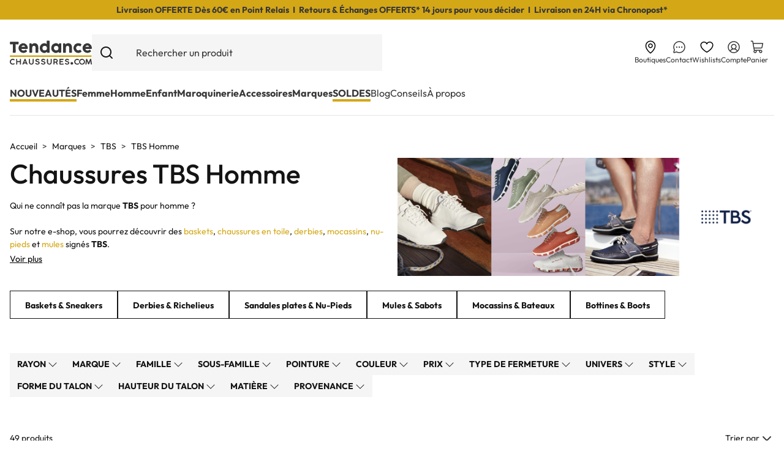

--- FILE ---
content_type: text/html; charset=utf-8
request_url: https://www.tendancechaussures.com/fr/chaussure/tbs/homme.awp
body_size: 49377
content:
<!doctype html>
<html lang="fr-FR">

<head>
    
        
  <meta charset="utf-8">
  <meta name="p:domain_verify" content="d21de4fbb5994501a53c65c6029f67e0"/>



  <meta name="viewport" content="width=device-width, initial-scale=1">



    
  <title>Chaussures - Tbs Homme. Livraison gratuite</title>
  



      <script type="text/javascript" src="https://challenges.cloudflare.com/turnstile/v0/api.js" async></script>


  <script type="text/javascript">
        var ajaxAdvMenuCtrl = "https:\/\/www.tendancechaussures.com\/module\/rocketadvancedmenu\/ajax?ajax=1";
        var attributesHoverAjax = "https:\/\/www.tendancechaussures.com\/module\/rocketattributesminiat\/ajax?token=79bcb2e9c5e8fa832b561f55bb354a41&ajax=1";
        var prestashop = {"cart":{"products":[],"totals":{"total":{"type":"total","label":"Total","amount":0,"value":"0,00\u00a0\u20ac"},"total_including_tax":{"type":"total","label":"Total TTC","amount":0,"value":"0,00\u00a0\u20ac"},"total_excluding_tax":{"type":"total","label":"Total HT :","amount":0,"value":"0,00\u00a0\u20ac"}},"subtotals":{"products":{"type":"products","label":"Sous-total","amount":0,"value":"0,00\u00a0\u20ac"},"discounts":null,"shipping":{"type":"shipping","label":"Livraison","amount":0,"value":""},"tax":null},"products_count":0,"summary_string":"0 articles","vouchers":{"allowed":1,"added":[]},"discounts":[],"minimalPurchase":0,"minimalPurchaseRequired":""},"currency":{"id":1,"name":"Euro","iso_code":"EUR","iso_code_num":"978","sign":"\u20ac"},"customer":{"lastname":null,"firstname":null,"email":null,"birthday":null,"newsletter":null,"newsletter_date_add":null,"optin":null,"website":null,"company":null,"siret":null,"ape":null,"is_logged":false,"gender":{"type":null,"name":null},"addresses":[]},"country":{"id_zone":10,"id_currency":0,"call_prefix":33,"iso_code":"FR","active":"1","contains_states":"0","need_identification_number":"0","need_zip_code":"1","zip_code_format":"NNNNN","display_tax_label":"1","name":"France","id":8},"language":{"name":"Fran\u00e7ais (French)","iso_code":"fr","locale":"fr-FR","language_code":"fr","active":"1","is_rtl":"0","date_format_lite":"d\/m\/Y","date_format_full":"d\/m\/Y H:i:s","id":1},"page":{"title":"","canonical":"https:\/\/www.tendancechaussures.com\/fr\/chaussure\/tbs\/homme.awp","meta":{"title":"Chaussures - Tbs Homme. Livraison gratuite","description":"Profitez des chaussures - Tbs Homme - en 24h ! disponibles en ligne et dans nos 4 boutiques. Livraison et retours offerts","keywords":"Homme","robots":"index"},"page_name":"category","body_classes":{"lang-fr":true,"lang-rtl":false,"country-FR":true,"currency-EUR":true,"layout-full-width":true,"page-category":true,"tax-display-enabled":true,"page-customer-account":false,"category-id-3706":true,"category-TBS Homme":true,"category-id-parent-3705":true,"category-depth-level-4":true},"admin_notifications":[],"password-policy":{"feedbacks":{"0":"Tr\u00e8s faible","1":"Faible","2":"Moyenne","3":"Fort","4":"Tr\u00e8s fort","Straight rows of keys are easy to guess":"Les suites de touches sur le clavier sont faciles \u00e0 deviner","Short keyboard patterns are easy to guess":"Les mod\u00e8les courts sur le clavier sont faciles \u00e0 deviner.","Use a longer keyboard pattern with more turns":"Utilisez une combinaison de touches plus longue et plus complexe.","Repeats like \"aaa\" are easy to guess":"Les r\u00e9p\u00e9titions (ex. : \"aaa\") sont faciles \u00e0 deviner.","Repeats like \"abcabcabc\" are only slightly harder to guess than \"abc\"":"Les r\u00e9p\u00e9titions (ex. : \"abcabcabc\") sont seulement un peu plus difficiles \u00e0 deviner que \"abc\".","Sequences like abc or 6543 are easy to guess":"Les s\u00e9quences (ex. : abc ou 6543) sont faciles \u00e0 deviner.","Recent years are easy to guess":"Les ann\u00e9es r\u00e9centes sont faciles \u00e0 deviner.","Dates are often easy to guess":"Les dates sont souvent faciles \u00e0 deviner.","This is a top-10 common password":"Ce mot de passe figure parmi les 10 mots de passe les plus courants.","This is a top-100 common password":"Ce mot de passe figure parmi les 100 mots de passe les plus courants.","This is a very common password":"Ceci est un mot de passe tr\u00e8s courant.","This is similar to a commonly used password":"Ce mot de passe est similaire \u00e0 un mot de passe couramment utilis\u00e9.","A word by itself is easy to guess":"Un mot seul est facile \u00e0 deviner.","Names and surnames by themselves are easy to guess":"Les noms et les surnoms seuls sont faciles \u00e0 deviner.","Common names and surnames are easy to guess":"Les noms et les pr\u00e9noms courants sont faciles \u00e0 deviner.","Use a few words, avoid common phrases":"Utilisez quelques mots, \u00e9vitez les phrases courantes.","No need for symbols, digits, or uppercase letters":"Pas besoin de symboles, de chiffres ou de majuscules.","Avoid repeated words and characters":"\u00c9viter de r\u00e9p\u00e9ter les mots et les caract\u00e8res.","Avoid sequences":"\u00c9viter les s\u00e9quences.","Avoid recent years":"\u00c9vitez les ann\u00e9es r\u00e9centes.","Avoid years that are associated with you":"\u00c9vitez les ann\u00e9es qui vous sont associ\u00e9es.","Avoid dates and years that are associated with you":"\u00c9vitez les dates et les ann\u00e9es qui vous sont associ\u00e9es.","Capitalization doesn't help very much":"Les majuscules ne sont pas tr\u00e8s utiles.","All-uppercase is almost as easy to guess as all-lowercase":"Un mot de passe tout en majuscules est presque aussi facile \u00e0 deviner qu'un mot de passe tout en minuscules.","Reversed words aren't much harder to guess":"Les mots invers\u00e9s ne sont pas beaucoup plus difficiles \u00e0 deviner.","Predictable substitutions like '@' instead of 'a' don't help very much":"Les substitutions pr\u00e9visibles comme '\"@\" au lieu de \"a\" n'aident pas beaucoup.","Add another word or two. Uncommon words are better.":"Ajoutez un autre mot ou deux. Pr\u00e9f\u00e9rez les mots peu courants."}}},"shop":{"name":"Tendance Chaussures","logo":"https:\/\/www.tendancechaussures.com\/img\/logo-1729776608.svg","stores_icon":"https:\/\/www.tendancechaussures.com\/img\/logo_stores.png","favicon":"https:\/\/www.tendancechaussures.com\/img\/favicon.ico"},"core_js_public_path":"\/themes\/","urls":{"base_url":"https:\/\/www.tendancechaussures.com\/","current_url":"https:\/\/www.tendancechaussures.com\/fr\/chaussure\/tbs\/homme.awp","shop_domain_url":"https:\/\/www.tendancechaussures.com","img_ps_url":"https:\/\/www.tendancechaussures.com\/img\/","img_cat_url":"https:\/\/www.tendancechaussures.com\/img\/c\/","img_lang_url":"https:\/\/www.tendancechaussures.com\/img\/l\/","img_prod_url":"https:\/\/www.tendancechaussures.com\/img\/p\/","img_manu_url":"https:\/\/www.tendancechaussures.com\/img\/m\/","img_sup_url":"https:\/\/www.tendancechaussures.com\/img\/su\/","img_ship_url":"https:\/\/www.tendancechaussures.com\/img\/s\/","img_store_url":"https:\/\/www.tendancechaussures.com\/img\/st\/","img_col_url":"https:\/\/www.tendancechaussures.com\/img\/co\/","img_url":"https:\/\/www.tendancechaussures.com\/themes\/tendancechaussures\/assets\/img\/","css_url":"https:\/\/www.tendancechaussures.com\/themes\/tendancechaussures\/assets\/css\/","js_url":"https:\/\/www.tendancechaussures.com\/themes\/tendancechaussures\/assets\/js\/","pic_url":"https:\/\/www.tendancechaussures.com\/upload\/","theme_assets":"https:\/\/www.tendancechaussures.com\/themes\/tendancechaussures\/assets\/","theme_dir":"https:\/\/www.tendancechaussures.com\/themes\/tendancechaussures\/","pages":{"address":"https:\/\/www.tendancechaussures.com\/adresse","addresses":"https:\/\/www.tendancechaussures.com\/adresses","authentication":"https:\/\/www.tendancechaussures.com\/connexion","manufacturer":"https:\/\/www.tendancechaussures.com\/marques","cart":"https:\/\/www.tendancechaussures.com\/panier","category":"https:\/\/www.tendancechaussures.com\/index.php?controller=category","cms":"https:\/\/www.tendancechaussures.com\/index.php?controller=cms","contact":"https:\/\/www.tendancechaussures.com\/nous-contacter","discount":"https:\/\/www.tendancechaussures.com\/reduction","guest_tracking":"https:\/\/www.tendancechaussures.com\/suivi-commande-invite","history":"https:\/\/www.tendancechaussures.com\/historique-commandes","identity":"https:\/\/www.tendancechaussures.com\/identite","index":"https:\/\/www.tendancechaussures.com\/","my_account":"https:\/\/www.tendancechaussures.com\/mon-compte","order_confirmation":"https:\/\/www.tendancechaussures.com\/confirmation-commande","order_detail":"https:\/\/www.tendancechaussures.com\/index.php?controller=order-detail","order_follow":"https:\/\/www.tendancechaussures.com\/suivi-commande","order":"https:\/\/www.tendancechaussures.com\/commande","order_return":"https:\/\/www.tendancechaussures.com\/index.php?controller=order-return","order_slip":"https:\/\/www.tendancechaussures.com\/avoirs","pagenotfound":"https:\/\/www.tendancechaussures.com\/page-introuvable","password":"https:\/\/www.tendancechaussures.com\/recuperation-mot-de-passe","pdf_invoice":"https:\/\/www.tendancechaussures.com\/index.php?controller=pdf-invoice","pdf_order_return":"https:\/\/www.tendancechaussures.com\/index.php?controller=pdf-order-return","pdf_order_slip":"https:\/\/www.tendancechaussures.com\/index.php?controller=pdf-order-slip","prices_drop":"https:\/\/www.tendancechaussures.com\/promotions","product":"https:\/\/www.tendancechaussures.com\/index.php?controller=product","registration":"https:\/\/www.tendancechaussures.com\/inscription","search":"https:\/\/www.tendancechaussures.com\/recherche","sitemap":"https:\/\/www.tendancechaussures.com\/plan-site","stores":"https:\/\/www.tendancechaussures.com\/magasins","supplier":"https:\/\/www.tendancechaussures.com\/fournisseurs","new_products":"https:\/\/www.tendancechaussures.com\/nouveaux-produits","brands":"https:\/\/www.tendancechaussures.com\/marques","register":"https:\/\/www.tendancechaussures.com\/inscription","order_login":"https:\/\/www.tendancechaussures.com\/commande?login=1"},"alternative_langs":[],"actions":{"logout":"https:\/\/www.tendancechaussures.com\/?mylogout="},"no_picture_image":{"bySize":{"small_default":{"url":"https:\/\/www.tendancechaussures.com\/img\/p\/fr-default-small_default.jpg","width":98,"height":98},"cart_default":{"url":"https:\/\/www.tendancechaussures.com\/img\/p\/fr-default-cart_default.jpg","width":125,"height":125},"home_default":{"url":"https:\/\/www.tendancechaussures.com\/img\/p\/fr-default-home_default.jpg","width":250,"height":250},"medium_default":{"url":"https:\/\/www.tendancechaussures.com\/img\/p\/fr-default-medium_default.jpg","width":452,"height":452},"large_default":{"url":"https:\/\/www.tendancechaussures.com\/img\/p\/fr-default-large_default.jpg","width":800,"height":800},"webzoom":{"url":"https:\/\/www.tendancechaussures.com\/img\/p\/fr-default-webzoom.jpg","width":1500,"height":1500}},"small":{"url":"https:\/\/www.tendancechaussures.com\/img\/p\/fr-default-small_default.jpg","width":98,"height":98},"medium":{"url":"https:\/\/www.tendancechaussures.com\/img\/p\/fr-default-medium_default.jpg","width":452,"height":452},"large":{"url":"https:\/\/www.tendancechaussures.com\/img\/p\/fr-default-webzoom.jpg","width":1500,"height":1500},"legend":""}},"configuration":{"display_taxes_label":true,"display_prices_tax_incl":true,"is_catalog":false,"show_prices":true,"opt_in":{"partner":false},"quantity_discount":{"type":"discount","label":"Remise sur prix unitaire"},"voucher_enabled":1,"return_enabled":1},"field_required":[],"breadcrumb":{"links":[{"title":"Accueil","url":"https:\/\/www.tendancechaussures.com\/"},{"title":"Marques","url":"https:\/\/www.tendancechaussures.com\/fr\/chaussure\/chaussure.awp"},{"title":"TBS","url":"https:\/\/www.tendancechaussures.com\/fr\/chaussure\/tbs.awp"},{"title":"TBS Homme","url":"https:\/\/www.tendancechaussures.com\/fr\/chaussure\/tbs\/homme.awp"}],"count":4},"link":{"protocol_link":"https:\/\/","protocol_content":"https:\/\/"},"time":1768724920,"static_token":"79bcb2e9c5e8fa832b561f55bb354a41","token":"cad95af5e0d7e9d8045e5f475a553b5d","debug":false,"modules":{"prestarockettheme":{"logo":{"url":"https:\/\/www.tendancechaussures.com\/img\/prestarockettheme\/tendance-chaussures-logo.svg?v=1761730139","width":"","height":""},"logo_alt":{"url":"https:\/\/www.tendancechaussures.com\/img\/prestarockettheme\/tendance-chaussures-logo-alt.svg?v=1761730139","width":"","height":""},"account":{"title_account":"Bienvenue sur votre Compte Client","description_account":"Retrouvez ici toutes les informations : Nos \u00e9changes sur vos commandes et plus encore !","image":{"url":"https:\/\/www.tendancechaussures.com\/img\/prestarockettheme\/tendance-chaussures-account-bg.jpeg?v=1761730139","width":"1052","height":"632"}},"category":{"category_switch":""},"product":{"product_layout":"tabs"},"cccjs_version":"892","ccccss_version":"898"},"rocketextrastore":null,"rocketseopagination":null,"rocketfunnel":{"rocket_funnel_enable":true,"guest_allowed":false,"cookie_redirect_checkout":false}}};
        var psemailsubscription_subscription = "https:\/\/www.tendancechaussures.com\/module\/ps_emailsubscription\/subscription";
        var rckt_bsv = 5;
        var rocketstories_config = "{\"size\":\"100\",\"border\":\"effect_1\",\"color\":\"#d4a716\",\"font\":\"sans-serif\",\"font_size\":\"16\",\"cta_font_size\":\"16\",\"cta_font_color\":\"#ffffff\",\"cta_background_color\":\"#000000\",\"video_preview_setting\":\"first\"}";
        var rw_popover = true;
        var wishlistAjaxCtrl = "https:\/\/www.tendancechaussures.com\/module\/rocketwishlist\/ajax?token=79bcb2e9c5e8fa832b561f55bb354a41&ajax=1";
      </script>



        <link rel="preconnect" href="https://4zuhgocjiq-dsn.algolia.net/" crossorigin>
    <link rel="preconnect" href="https://4zuhgocjiq-algolia.net/" crossorigin>
    <link rel="preconnect" href="https://4zuhgocjiq-1.algolianet.com/" crossorigin>
    <link rel="preconnect" href="https://4zuhgocjiq-2.algolianet.com/" crossorigin>
    <link rel="preconnect" href="https://4zuhgocjiq-3.algolianet.com/" crossorigin>






      <link rel="stylesheet" href="https://www.tendancechaussures.com/themes/tendancechaussures/assets/cache/theme-61d3ae898.css" type="text/css" media="all">


          <link rel="stylesheet" href="https://www.tendancechaussures.com/themes/tendancechaussures/assets/css/listing.css" type="text/css" media="all">
    
<link rel="stylesheet" href="https://www.tendancechaussures.com/themes/classic-rocket/assets/css/swiffy-slider.css" type="text/css" media="all">

  <link rel="stylesheet" href="https://www.tendancechaussures.com/themes/tendancechaussures/assets/css/listing.css" type="text/css" media="all">



    <link href="https://www.tendancechaussures.com/themes/tendancechaussures/assets/fonts/outfit-v11-latin-regular.woff2" as="font" type="font/woff2" crossorigin="anonymous">
<link href="https://www.tendancechaussures.com/themes/tendancechaussures/assets/fonts/outfit-v11-latin-500.woff2" as="font" type="font/woff2" crossorigin="anonymous">
<link href="https://www.tendancechaussures.com/themes/tendancechaussures/assets/fonts/outfit-v11-latin-700.woff2" as="font" type="font/woff2" crossorigin="anonymous">
<link href="https://www.tendancechaussures.com/themes/tendancechaussures/assets/fonts/libre-caslon-display-v16-latin-regular.woff2" as="font" type="font/woff2" crossorigin="anonymous">



  <script src="https://www.tendancechaussures.com/themes/tendancechaussures/assets/js/aaa.js" data-keepinline defer></script>



    <link rel="dns-prefetch" href="https://www.googletagmanager.com"><link rel="preconnect" href="https://www.googletagmanager.com" crossorigin="anonymous"><script data-keepinline="true"> setTimeout(function() { kstgData = {"debug":0,"gtm_enabled":1,"cache_used":0,"currency":"EUR","view_item_list_selectors":[{"c":"#products"},{"c":"#product_list"},{"c":".product-list "},{"c":".c-product-list"}],"view_item_list_selectors_extra":[{"ln":"Coups de coeur - Accueil","li":"coups_de_coeur_accueil","c":"#index .c-featpdt__container:first-of-type","p":".js-product-miniature"},{"ln":"Nouveaut\u00e9s - Accueil","li":"nouveauts_accueil","c":"#index .c-featpdt__container:nth-of-type(2)","p":".js-product-miniature"}],"wait_select_item":0,"select_item_selectors":[{"c":"article[data-id-product]","l":".u-l-o"},{"c":"article[data-id-product]","l":".c-pdt__size-item"},{"c":"article[data-id-product]","l":"a"}],"view_item_list_dynamic":0,"add_shipping_info_btn_submit":"#checkout-delivery-step button[type=submit]","add_shipping_info_selectors":[{"r":".delivery-options .delivery-option","n":".carrier-name"},{"r":".delivery_options .delivery_option","n":"table > tbody > tr > td:nth-child(3) > strong"},{"r":".delivery-options .c-checkout-card","n":".carrier-name"}],"add_payment_info_selectors":[{"r":".payment-options .payment-option","n":"label"},{"r":".c-checkout-panel__form .payment-option","n":"label"}],"waitingTime":"0","isCheckout":0,"concatenateProductAttributeSeparator":"-","async":"aHR0cHM6Ly93d3cudGVuZGFuY2VjaGF1c3N1cmVzLmNvbS9tb2R1bGUva2l4ZWxsdGFnL2FzeW5jP2FqYXg9MSZpZF9jdXJyZW5jeT0x","isOpc":0,"currentList":"TBS Homme","currentListId":3706,"ecommPagetype":"category","extraEventsBefore":["{\"event\":\"kixelltag_consent_waiting\"}"],"extraEventsAfter":["{\"event\":\"view_item_list\"}"],"kevent":"kixelltag_page_view","settings":{"cookie_enable":1,"cdelay":390,"dcpcu":1,"tce":0,"async":"aHR0cHM6Ly93d3cudGVuZGFuY2VjaGF1c3N1cmVzLmNvbS9tb2R1bGUva2l4ZWxsdGFnL2FzeW5jP2FqYXg9MSZpZF9jdXJyZW5jeT0x","is":1,"il":1,"scb":0,"wt":"0","cma":1,"ce":0,"me":0},"content":{"sv":"Voir nos partenaires \u2192","sp":"\u2190 Voir les finalit\u00e9s","vacf":"Le partenaire demande son consentement pour :","tfsp":"En support de ces activit\u00e9s, ce site et nos partenaires peuvent \u00e9galement proc\u00e9der aux traitements de donn\u00e9es suivants :","valicf":"Le partenaire se repose sur son int\u00e9r\u00eat l\u00e9gitime pour :","vpt":"Politique de confidentialit\u00e9","vpmct":"En savoir plus sur les int\u00e9r\u00eats l\u00e9gitimes du partenaire","nvapp":"partenaires demandent votre consentement pour cette activit\u00e9","nvaps":"partenaire demande votre consentement pour cette activit\u00e9","nvalpp":"partenaires se reposent sur leur int\u00e9r\u00eat l\u00e9gitime pour cette activit\u00e9","nvalps":"partenaire se repose sur son int\u00e9r\u00eat l\u00e9gitime pour cette activit\u00e9","nvupp":"partenaires utilisent cette activit\u00e9","nvups":"partenaire utilise cette activit\u00e9","it":"Illustration(s) :","ptct":"Cookies techniques","ptctx":"Cette finalit\u00e9 est requise par notre site pour fonctionner normalement et ne peut pas \u00eatre d\u00e9sactiv\u00e9e.","ptcc":"REQUIS","vdplr":"jours","vdsgl":"jour","vhplr":"heures","vhsgl":"heure","vmplr":"minutes","vmsgl":"minute","vsplr":"secondes","vssgl":"seconde","vdr":"Dur\u00e9e de conservation des donn\u00e9es :","vaspf":"Finalit\u00e9s sp\u00e9cifiques :","vaf":"Fonctionnalit\u00e9s :","vasff":"Fonctionnalit\u00e9s sp\u00e9cifiques :","vdd":"Donn\u00e9es trait\u00e9es par le partenaire :","vcma":"A compter de votre derni\u00e8re interaction et pour ces activit\u00e9s, le partenaire peut utiliser des cookies stock\u00e9s pour une dur\u00e9e maximale de :","vcsm":"(voir plus)","cl":"Fermer","pcoti":"Informations sur les technologies de stockage","pcon":"Nom :","pcoty":"Type de stockage :","pcoma":"Dur\u00e9e de conservation maximale :","pcod":"Domaine :","pcoa":"Activit\u00e9s concern\u00e9es :","pcsli":"\u00e0 compter de votre derni\u00e8re interaction"},"variants":"aHR0cHM6Ly93d3cudGVuZGFuY2VjaGF1c3N1cmVzLmNvbS9tb2R1bGUva2l4ZWxsdGFnL3ZhcmlhbnRzP2FqYXg9MSZpZF9jdXJyZW5jeT0x"}; (function(w,d,s){ var f=d.getElementsByTagName(s)[0],j=d.createElement(s); j.async=true; j.src='https://www.tendancechaussures.com//modules/kixelltag/views/js/kst-4.3.2.js';f.parentNode.insertBefore(j,f); })(window,document,'script'); window.kstDL = {}; window.dataLayer = window.dataLayer || []; kstDL = {"s":{"cl":"fr","cc":"EUR","pt":"category","ps":"200","pi":3706,"cm":1},"ud":{"c":0,"isnc":1,"l":0},"ecommerce":{"currency":"EUR","items":[{"id":"80807-57804","item_id":"80807-57804","item_id_product":80807,"item_id_variant":57804,"item_ref":"8080701","item_ref_variant":"8080701","item_meta":"80807-57804","item_pinterest":"80807-57804","item_gmc":"8080701","item_name":"ALBANA Noir","index":1,"item_brand":"TBS","item_category":"Marques","item_category2":"TBS","item_category3":"TBS Homme","item_category4":"Baskets & Sneakers TBS Homme","item_list_id":3706,"item_list_name":"TBS Homme","item_variant":"Pointure 40","price":139.99,"price_tax_exc":116.66,"price_tax_inc":139.99,"quantity":1,"google_business_vertical":"retail","item_pointure":"40"},{"id":"8080802-57830","item_id":"8080802-57830","item_id_product":8080802,"item_id_variant":57830,"item_ref":"8080802","item_ref_variant":"8080802","item_meta":"8080802-57830","item_pinterest":"8080802-57830","item_gmc":"8080802","item_name":"ARCHER Noir","index":2,"item_brand":"TBS","item_category":"Marques","item_category2":"TBS","item_category3":"TBS Homme","item_category4":"Baskets & Sneakers TBS Homme","item_list_id":3706,"item_list_name":"TBS Homme","item_variant":"Pointure 39","price":149.99,"price_tax_exc":124.99,"price_tax_inc":149.99,"quantity":1,"google_business_vertical":"retail","item_pointure":"39"},{"id":"90998-105162","item_id":"90998-105162","item_id_product":90998,"item_id_variant":105162,"item_ref":"9099801","item_ref_variant":"9099801","item_meta":"90998-105162","item_pinterest":"90998-105162","item_gmc":"9099801","item_name":"JONASSE Marine","index":3,"item_brand":"TBS","item_category":"Marques","item_category2":"TBS","item_category3":"TBS Homme","item_category4":"Baskets & Sneakers TBS Homme","item_list_id":3706,"item_list_name":"TBS Homme","item_variant":"Pointure 40","price":77,"price_tax_exc":64.17,"price_tax_inc":77,"quantity":1,"google_business_vertical":"retail","item_pointure":"40"},{"id":"90999-105176","item_id":"90999-105176","item_id_product":90999,"item_id_variant":105176,"item_ref":"9099901","item_ref_variant":"9099901","item_meta":"90999-105176","item_pinterest":"90999-105176","item_gmc":"9099901","item_name":"SLIIMANE Cognac Marine","index":4,"item_brand":"TBS","item_category":"Marques","item_category2":"TBS","item_category3":"TBS Homme","item_category4":"Baskets & Sneakers TBS Homme","item_list_id":3706,"item_list_name":"TBS Homme","item_variant":"Pointure 39","price":70,"price_tax_exc":58.33,"price_tax_inc":70,"quantity":1,"google_business_vertical":"retail","item_pointure":"39"},{"id":"91000-105184","item_id":"91000-105184","item_id_product":91000,"item_id_variant":105184,"item_ref":"9100001","item_ref_variant":"9100001","item_meta":"91000-105184","item_pinterest":"91000-105184","item_gmc":"9100001","item_name":"STEVANE Gris Marine","index":5,"item_brand":"TBS","item_category":"Marques","item_category2":"TBS","item_category3":"TBS Homme","item_category4":"Baskets & Sneakers TBS Homme","item_list_id":3706,"item_list_name":"TBS Homme","item_variant":"Pointure 39","price":70,"price_tax_exc":58.33,"price_tax_inc":70,"quantity":1,"google_business_vertical":"retail","item_pointure":"39"},{"id":"91003-105209","item_id":"91003-105209","item_id_product":91003,"item_id_variant":105209,"item_ref":"9100301","item_ref_variant":"9100301","item_meta":"91003-105209","item_pinterest":"91003-105209","item_gmc":"9100301","item_name":"GEOMIDE Camel","index":6,"item_brand":"TBS","item_category":"Marques","item_category2":"TBS","item_category3":"TBS Homme","item_category4":"Bottines & Boots TBS Homme","item_list_id":3706,"item_list_name":"TBS Homme","item_variant":"Pointure 41","price":63,"price_tax_exc":52.5,"price_tax_inc":63,"quantity":1,"google_business_vertical":"retail","item_pointure":"41"},{"id":"9099802-105169","item_id":"9099802-105169","item_id_product":9099802,"item_id_variant":105169,"item_ref":"9099802","item_ref_variant":"9099802","item_meta":"9099802-105169","item_pinterest":"9099802-105169","item_gmc":"9099802","item_name":"JONASSE Moka","index":7,"item_brand":"TBS","item_category":"Marques","item_category2":"TBS","item_category3":"TBS Homme","item_category4":"Baskets & Sneakers TBS Homme","item_list_id":3706,"item_list_name":"TBS Homme","item_variant":"Pointure 40","price":77,"price_tax_exc":64.17,"price_tax_inc":77,"quantity":1,"google_business_vertical":"retail","item_pointure":"40"},{"id":"91002-101866","item_id":"91002-101866","item_id_product":91002,"item_id_variant":101866,"item_ref":"9100201","item_ref_variant":"9100201","item_meta":"91002-101866","item_pinterest":"91002-101866","item_gmc":"9100201","item_name":"GEOBOAT SUEDE Camel","index":8,"item_brand":"TBS","item_category":"Marques","item_category2":"TBS","item_category3":"TBS Homme","item_category4":"Mocassins & Bateaux TBS Homme","item_list_id":3706,"item_list_name":"TBS Homme","item_variant":"Pointure 40","price":63,"price_tax_exc":52.5,"price_tax_inc":63,"quantity":1,"google_business_vertical":"retail","item_pointure":"40"},{"id":"80808-57829","item_id":"80808-57829","item_id_product":80808,"item_id_variant":57829,"item_ref":"8080801","item_ref_variant":"8080801","item_meta":"80808-57829","item_pinterest":"80808-57829","item_gmc":"8080801","item_name":"ARCHER Blanc","index":9,"item_brand":"TBS","item_category":"Marques","item_category2":"TBS","item_category3":"TBS Homme","item_category4":"Baskets & Sneakers TBS Homme","item_list_id":3706,"item_list_name":"TBS Homme","item_variant":"Pointure 47","price":149.99,"price_tax_exc":124.99,"price_tax_inc":149.99,"quantity":1,"google_business_vertical":"retail","item_pointure":"47"},{"id":"91001-105192","item_id":"91001-105192","item_id_product":91001,"item_id_variant":105192,"item_ref":"9100101","item_ref_variant":"9100101","item_meta":"91001-105192","item_pinterest":"91001-105192","item_gmc":"9100101","item_name":"RAYNOLD Marron","index":10,"item_brand":"TBS","item_category":"Marques","item_category2":"TBS","item_category3":"TBS Homme","item_category4":"Mocassins & Bateaux TBS Homme","item_list_id":3706,"item_list_name":"TBS Homme","item_variant":"Pointure 39","price":149.99,"price_tax_exc":124.99,"price_tax_inc":149.99,"quantity":1,"google_business_vertical":"retail","item_pointure":"39"},{"id":"9100102-105201","item_id":"9100102-105201","item_id_product":9100102,"item_id_variant":105201,"item_ref":"9100102","item_ref_variant":"9100102","item_meta":"9100102-105201","item_pinterest":"9100102-105201","item_gmc":"9100102","item_name":"RAYNOLD Marine","index":11,"item_brand":"TBS","item_category":"Marques","item_category2":"TBS","item_category3":"TBS Homme","item_category4":"Mocassins & Bateaux TBS Homme","item_list_id":3706,"item_list_name":"TBS Homme","item_variant":"Pointure 40","price":149.99,"price_tax_exc":124.99,"price_tax_inc":149.99,"quantity":1,"google_business_vertical":"retail","item_pointure":"40"},{"id":"6685202-93598","item_id":"6685202-93598","item_id_product":6685202,"item_id_variant":93598,"item_ref":"6685202","item_ref_variant":"6685202","item_meta":"6685202-93598","item_pinterest":"6685202-93598","item_gmc":"6685202","item_name":"SAURIC Marron","index":12,"item_brand":"TBS","item_category":"Marques","item_category2":"TBS","item_category3":"TBS Homme","item_category4":"Mocassins & Bateaux TBS Homme","item_list_id":3706,"item_list_name":"TBS Homme","item_variant":"Pointure 40","price":89.99,"price_tax_exc":74.99,"price_tax_inc":89.99,"quantity":1,"google_business_vertical":"retail","item_pointure":"40"},{"id":"66852-41621","item_id":"66852-41621","item_id_product":66852,"item_id_variant":41621,"item_ref":"6685201","item_ref_variant":"6685201","item_meta":"66852-41621","item_pinterest":"66852-41621","item_gmc":"6685201","item_name":"SAURIC Noir","index":13,"item_brand":"TBS","item_category":"Marques","item_category2":"TBS","item_category3":"TBS Homme","item_category4":"Mocassins & Bateaux TBS Homme","item_list_id":3706,"item_list_name":"TBS Homme","item_variant":"Pointure 40","price":89.99,"price_tax_exc":74.99,"price_tax_inc":89.99,"quantity":1,"google_business_vertical":"retail","item_pointure":"40"},{"id":"8080702-57812","item_id":"8080702-57812","item_id_product":8080702,"item_id_variant":57812,"item_ref":"8080702","item_ref_variant":"8080702","item_meta":"8080702-57812","item_pinterest":"8080702-57812","item_gmc":"8080702","item_name":"ALBANA Blanc","index":14,"item_brand":"TBS","item_category":"Marques","item_category2":"TBS","item_category3":"TBS Homme","item_category4":"Baskets & Sneakers TBS Homme","item_list_id":3706,"item_list_name":"TBS Homme","item_variant":"Pointure 39","price":139.99,"price_tax_exc":116.66,"price_tax_inc":139.99,"quantity":1,"google_business_vertical":"retail","item_pointure":"39"},{"id":"92803-95391","item_id":"92803-95391","item_id_product":92803,"item_id_variant":95391,"item_ref":"0092803","item_ref_variant":"0092803","item_meta":"92803-95391","item_pinterest":"92803-95391","item_gmc":"0092803","item_name":"GALAIS Marron","index":15,"item_brand":"TBS","item_category":"Marques","item_category2":"TBS","item_category3":"TBS Homme","item_category4":"Mocassins & Bateaux TBS Homme","item_list_id":3706,"item_list_name":"TBS Homme","item_variant":"Pointure 47","price":135.99,"price_tax_exc":113.33,"price_tax_inc":135.99,"quantity":1,"google_business_vertical":"retail","item_pointure":"47"},{"id":"9639502-93663","item_id":"9639502-93663","item_id_product":9639502,"item_id_variant":93663,"item_ref":"9639502","item_ref_variant":"9639502","item_meta":"9639502-93663","item_pinterest":"9639502-93663","item_gmc":"9639502","item_name":"JAFFARE Denim","index":16,"item_brand":"TBS","item_category":"Marques","item_category2":"TBS","item_category3":"TBS Homme","item_category4":"Mules & Sabots TBS Homme","item_list_id":3706,"item_list_name":"TBS Homme","item_variant":"Pointure 39","price":59.99,"price_tax_exc":49.99,"price_tax_inc":59.99,"quantity":1,"google_business_vertical":"retail","item_pointure":"39"},{"id":"6922804-93607","item_id":"6922804-93607","item_id_product":6922804,"item_id_variant":93607,"item_ref":"6922804","item_ref_variant":"6922804","item_meta":"6922804-93607","item_pinterest":"6922804-93607","item_gmc":"6922804","item_name":"JOHALIN Marron Marine","index":17,"item_brand":"TBS","item_category":"Marques","item_category2":"TBS","item_category3":"TBS Homme","item_category4":"Sandales plates & Nu-Pieds TBS Homme","item_list_id":3706,"item_list_name":"TBS Homme","item_variant":"Pointure 41","price":75.99,"price_tax_exc":63.33,"price_tax_inc":75.99,"quantity":1,"google_business_vertical":"retail","item_pointure":"41"},{"id":"6922904-93614","item_id":"6922904-93614","item_id_product":6922904,"item_id_variant":93614,"item_ref":"6922904","item_ref_variant":"6922904","item_meta":"6922904-93614","item_pinterest":"6922904-93614","item_gmc":"6922904","item_name":"JONATAN Denim","index":18,"item_brand":"TBS","item_category":"Marques","item_category2":"TBS","item_category3":"TBS Homme","item_category4":"Mules & Sabots TBS Homme","item_list_id":3706,"item_list_name":"TBS Homme","item_variant":"Pointure 40","price":65.99,"price_tax_exc":54.99,"price_tax_inc":65.99,"quantity":1,"google_business_vertical":"retail","item_pointure":"40"},{"id":"3339705-93380","item_id":"3339705-93380","item_id_product":3339705,"item_id_variant":93380,"item_ref":"3339705","item_ref_variant":"3339705","item_meta":"3339705-93380","item_pinterest":"3339705-93380","item_gmc":"3339705","item_name":"JAZSAIL Gris","index":19,"item_brand":"TBS","item_category":"Marques","item_category2":"TBS","item_category3":"TBS Homme","item_category4":"Baskets & Sneakers TBS Homme","item_list_id":3706,"item_list_name":"TBS Homme","item_variant":"Pointure 41","price":99.99,"price_tax_exc":83.33,"price_tax_inc":99.99,"quantity":1,"google_business_vertical":"retail","item_pointure":"41"},{"id":"3059403-93378","item_id":"3059403-93378","item_id_product":3059403,"item_id_variant":93378,"item_ref":"3059403","item_ref_variant":"3059403","item_meta":"3059403-93378","item_pinterest":"3059403-93378","item_gmc":"3059403","item_name":"JACQUIE Marron Marine","index":20,"item_brand":"TBS","item_category":"Marques","item_category2":"TBS","item_category3":"TBS Homme","item_category4":"Mules & Sabots TBS Homme","item_list_id":3706,"item_list_name":"TBS Homme","item_variant":"Pointure 46","price":59.99,"price_tax_exc":49.99,"price_tax_inc":59.99,"quantity":1,"google_business_vertical":"retail","item_pointure":"46"},{"id":"3059302-93364","item_id":"3059302-93364","item_id_product":3059302,"item_id_variant":93364,"item_ref":"3059302","item_ref_variant":"3059302","item_meta":"3059302-93364","item_pinterest":"3059302-93364","item_gmc":"3059302","item_name":"JAIMMYE Denim","index":21,"item_brand":"TBS","item_category":"Marques","item_category2":"TBS","item_category3":"TBS Homme","item_category4":"Sandales plates & Nu-Pieds TBS Homme","item_list_id":3706,"item_list_name":"TBS Homme","item_variant":"Pointure 40","price":69.99,"price_tax_exc":58.33,"price_tax_inc":69.99,"quantity":1,"google_business_vertical":"retail","item_pointure":"40"},{"id":"8132001-86464","item_id":"8132001-86464","item_id_product":8132001,"item_id_variant":86464,"item_ref":"8132001","item_ref_variant":"8132001","item_meta":"8132001-86464","item_pinterest":"8132001-86464","item_gmc":"8132001","item_name":"PHENIS Gris","index":22,"item_brand":"TBS","item_category":"Marques","item_category2":"TBS","item_category3":"TBS Homme","item_category4":"Mocassins & Bateaux TBS Homme","item_list_id":3706,"item_list_name":"TBS Homme","item_variant":"Pointure 41","price":109.99,"price_tax_exc":91.66,"price_tax_inc":109.99,"quantity":1,"google_business_vertical":"retail","item_pointure":"41"},{"id":"8132002-86472","item_id":"8132002-86472","item_id_product":8132002,"item_id_variant":86472,"item_ref":"8132002","item_ref_variant":"8132002","item_meta":"8132002-86472","item_pinterest":"8132002-86472","item_gmc":"8132002","item_name":"PHENIS Marron","index":23,"item_brand":"TBS","item_category":"Marques","item_category2":"TBS","item_category3":"TBS Homme","item_category4":"Mocassins & Bateaux TBS Homme","item_list_id":3706,"item_list_name":"TBS Homme","item_variant":"Pointure 41","price":109.99,"price_tax_exc":91.66,"price_tax_inc":109.99,"quantity":1,"google_business_vertical":"retail","item_pointure":"41"},{"id":"8132003-86478","item_id":"8132003-86478","item_id_product":8132003,"item_id_variant":86478,"item_ref":"8132003","item_ref_variant":"8132003","item_meta":"8132003-86478","item_pinterest":"8132003-86478","item_gmc":"8132003","item_name":"PHENIS Bleu","index":24,"item_brand":"TBS","item_category":"Marques","item_category2":"TBS","item_category3":"TBS Homme","item_category4":"Mocassins & Bateaux TBS Homme","item_list_id":3706,"item_list_name":"TBS Homme","item_variant":"Pointure 39","price":109.99,"price_tax_exc":91.66,"price_tax_inc":109.99,"quantity":1,"google_business_vertical":"retail","item_pointure":"39"},{"id":"1189604-86386","item_id":"1189604-86386","item_id_product":1189604,"item_id_variant":86386,"item_ref":"1189604","item_ref_variant":"1189604","item_meta":"1189604-86386","item_pinterest":"1189604-86386","item_gmc":"1189604","item_name":"GLOBEK Kaki","index":25,"item_brand":"TBS","item_category":"Marques","item_category2":"TBS","item_category3":"TBS Homme","item_category4":"Mocassins & Bateaux TBS Homme","item_list_id":3706,"item_list_name":"TBS Homme","item_variant":"Pointure 40","price":139.99,"price_tax_exc":116.66,"price_tax_inc":139.99,"quantity":1,"google_business_vertical":"retail","item_pointure":"40"},{"id":"1189605-86396","item_id":"1189605-86396","item_id_product":1189605,"item_id_variant":86396,"item_ref":"1189605","item_ref_variant":"1189605","item_meta":"1189605-86396","item_pinterest":"1189605-86396","item_gmc":"1189605","item_name":"GLOBEK Vert","index":26,"item_brand":"TBS","item_category":"Marques","item_category2":"TBS","item_category3":"TBS Homme","item_category4":"Mocassins & Bateaux TBS Homme","item_list_id":3706,"item_list_name":"TBS Homme","item_variant":"Pointure 41","price":139.99,"price_tax_exc":116.66,"price_tax_inc":139.99,"quantity":1,"google_business_vertical":"retail","item_pointure":"41"},{"id":"1521603-86405","item_id":"1521603-86405","item_id_product":1521603,"item_id_variant":86405,"item_ref":"1521603","item_ref_variant":"1521603","item_meta":"1521603-86405","item_pinterest":"1521603-86405","item_gmc":"1521603","item_name":"GONIOX Marine","index":27,"item_brand":"TBS","item_category":"Marques","item_category2":"TBS","item_category3":"TBS Homme","item_category4":"Mocassins & Bateaux TBS Homme","item_list_id":3706,"item_list_name":"TBS Homme","item_variant":"Pointure 41","price":129.99,"price_tax_exc":108.33,"price_tax_inc":129.99,"quantity":1,"google_business_vertical":"retail","item_pointure":"41"},{"id":"3339703-86432","item_id":"3339703-86432","item_id_product":3339703,"item_id_variant":86432,"item_ref":"3339703","item_ref_variant":"3339703","item_meta":"3339703-86432","item_pinterest":"3339703-86432","item_gmc":"3339703","item_name":"JAZSAIL Marine","index":28,"item_brand":"TBS","item_category":"Marques","item_category2":"TBS","item_category3":"TBS Homme","item_category4":"Baskets & Sneakers TBS Homme","item_list_id":3706,"item_list_name":"TBS Homme","item_variant":"Pointure 46","price":99.99,"price_tax_exc":83.33,"price_tax_inc":99.99,"quantity":1,"google_business_vertical":"retail","item_pointure":"46"},{"id":"1189601-86368","item_id":"1189601-86368","item_id_product":1189601,"item_id_variant":86368,"item_ref":"1189601","item_ref_variant":"1189601","item_meta":"1189601-86368","item_pinterest":"1189601-86368","item_gmc":"1189601","item_name":"GLOBEK Gris","index":29,"item_brand":"TBS","item_category":"Marques","item_category2":"TBS","item_category3":"TBS Homme","item_category4":"Mocassins & Bateaux TBS Homme","item_list_id":3706,"item_list_name":"TBS Homme","item_variant":"Pointure 40","price":139.99,"price_tax_exc":116.66,"price_tax_inc":139.99,"quantity":1,"google_business_vertical":"retail","item_pointure":"40"},{"id":"1189602-86377","item_id":"1189602-86377","item_id_product":1189602,"item_id_variant":86377,"item_ref":"1189602","item_ref_variant":"1189602","item_meta":"1189602-86377","item_pinterest":"1189602-86377","item_gmc":"1189602","item_name":"GLOBEK Orange","index":30,"item_brand":"TBS","item_category":"Marques","item_category2":"TBS","item_category3":"TBS Homme","item_category4":"Mocassins & Bateaux TBS Homme","item_list_id":3706,"item_list_name":"TBS Homme","item_variant":"Pointure 40","price":139.99,"price_tax_exc":116.66,"price_tax_inc":139.99,"quantity":1,"google_business_vertical":"retail","item_pointure":"40"}]},"google_tag_params":{"enable":1,"ecomm_pagetype":"category","ecomm_prodid":["8080701","8080802","9099801","9099901","9100001","9100301","9099802","9100201","8080801","9100101","9100102","6685202","6685201","8080702","0092803","9639502","6922804","6922904","3339705","3059403","3059302","8132001","8132002","8132003","1189604","1189605","1521603","3339703","1189601","1189602"],"ecomm_category":"TBS Homme","ecomm_depth":3},"cart":{"summary":[]},"pixels":{"analytics":{"enable":1,"id":"G-CCL7KDXCBR"},"google_ads":{"enable":1,"conversion_id":"1022154630","conversion_label":"RaV6CJjuzP8ZEIavs-cD","remarketing_enable":1},"facebook":{"enable":1,"id":"869072720411575","i":"id","sp":"-"},"twitter":{"enable":0},"pinterest":{"enable":1,"id":"2613755914662"},"bing":{"enable":0},"tiktok":{"enable":0},"snapchat":{"enable":0},"fathom":{"enable":0},"plausible":{"enable":0},"matomo":{"enable":0},"mautic":{"enable":0},"kelkoo":{"enable":0},"criteo":{"enable":0},"clarity":{"enable":0}},"pageDepth":{"page":"catalog","fullDepth":{"depth1":"Marques","depth2":"TBS","depth3":"TBS Homme"},"depth":{"value":3,"name":"TBS Homme"}},"kixelltag":{"vendors":"kcv:143,atp:89,kcv:403,iab:755","vendors_denied":"kcv:143,atp:89,kcv:403,iab:755"}};dataLayer.push(kstDL); window.dataLayer = window.dataLayer || []; function ktConsent(){ dataLayer.push(arguments); } ktConsent('set', 'developer_id.dODI1OT', true); ktConsent('consent', 'default', {"ad_storage":"denied","ad_user_data":"denied","ad_personalization":"denied","analytics_storage":"denied"}); ktConsent('set', 'url_passthrough', true); (function (w, d, s, l, i) { w[l] = w[l] || []; w[l].push({'gtm.start':new Date().getTime(), event: 'gtm.js'}); var f = d.getElementsByTagName(s)[0], j = d.createElement(s), dl = l != 'dataLayer' ? '&l=' + l : ''; j.async = true; j.src = 'https://www.googletagmanager.com/gtm.js?id=' + i + dl; f.parentNode.insertBefore(j, f); })(window, document, 'script', 'dataLayer', 'GTM-PCM5SPC2'); dataLayer.push({"event":"kixelltag_consent_waiting"}); dataLayer.push({ 'event': 'kixelltag_page_view' }); dataLayer.push({"event":"view_item_list"}); }, 0);</script>
  <meta name="description" content="Profitez des chaussures - Tbs Homme - en 24h ! disponibles en ligne et dans nos 4 boutiques. Livraison et retours offerts">
  <meta name="keywords" content="Homme">
          <meta name="robots" content="index,follow">
                          <link rel="canonical" href="https://www.tendancechaussures.com/fr/chaussure/tbs/homme.awp">
        
            

    
        <script type="application/ld+json">
  {
    "@context": "https://schema.org",
    "@type": "Organization",
    "name" : "Tendance Chaussures",
    "url" : "https://www.tendancechaussures.com/"
         ,"logo": {
        "@type": "ImageObject",
        "url":"https://www.tendancechaussures.com/img/logo-1729776608.svg"
      }
      }
</script>

<script type="application/ld+json">
  {
    "@context": "https://schema.org",
    "@type": "WebPage",
    "isPartOf": {
      "@type": "WebSite",
      "url":  "https://www.tendancechaussures.com/",
      "name": "Tendance Chaussures"
    },
    "name": "Chaussures - Tbs Homme. Livraison gratuite",
    "url":  "https://www.tendancechaussures.com/fr/chaussure/tbs/homme.awp"
  }
</script>


  <script type="application/ld+json">
    {
      "@context": "https://schema.org",
      "@type": "BreadcrumbList",
      "itemListElement": [
                  {
            "@type": "ListItem",
            "position": 1,
            "name": "Accueil",
            "item": "https://www.tendancechaussures.com/"
          },                  {
            "@type": "ListItem",
            "position": 2,
            "name": "Marques",
            "item": "https://www.tendancechaussures.com/fr/chaussure/chaussure.awp"
          },                  {
            "@type": "ListItem",
            "position": 3,
            "name": "TBS",
            "item": "https://www.tendancechaussures.com/fr/chaussure/tbs.awp"
          },                  {
            "@type": "ListItem",
            "position": 4,
            "name": "TBS Homme",
            "item": "https://www.tendancechaussures.com/fr/chaussure/tbs/homme.awp"
          }              ]
    }
  </script>
    

    
  <script type="application/ld+json">
  {
    "@context": "https://schema.org",
    "@type": "ItemList",
    "itemListElement": [
          {
        "@type": "ListItem",
        "position": 1,
        "name": " ALBANA Noir",
        "url": "https://www.tendancechaussures.com/fr/chaussure/tbs/homme/baskets/albana-80807-57804.awp#/32-pointure-40"
      },          {
        "@type": "ListItem",
        "position": 2,
        "name": " ARCHER Noir",
        "url": "https://www.tendancechaussures.com/fr/chaussure/tbs/homme/baskets/archer-8080802-57830.awp#/31-pointure-39"
      },          {
        "@type": "ListItem",
        "position": 3,
        "name": " JONASSE Marine",
        "url": "https://www.tendancechaussures.com/fr/chaussure/tbs/homme/baskets/jonasse-90998-105162.awp#/4101-pointure-40"
      },          {
        "@type": "ListItem",
        "position": 4,
        "name": " SLIIMANE Cognac Marine",
        "url": "https://www.tendancechaussures.com/fr/chaussure/tbs/homme/baskets/slimane-90999-105176.awp#/4100-pointure-39"
      },          {
        "@type": "ListItem",
        "position": 5,
        "name": " STEVANE Gris Marine",
        "url": "https://www.tendancechaussures.com/fr/chaussure/tbs/homme/baskets/stevane-91000-105184.awp#/4100-pointure-39"
      },          {
        "@type": "ListItem",
        "position": 6,
        "name": " GEOMIDE Camel",
        "url": "https://www.tendancechaussures.com/fr/chaussure/tbs/homme/bottines_et_boots/geomide-91003-105209.awp#/4102-pointure-41"
      },          {
        "@type": "ListItem",
        "position": 7,
        "name": " JONASSE Moka",
        "url": "https://www.tendancechaussures.com/fr/chaussure/tbs/homme/baskets/jonasse-9099802-105169.awp#/4101-pointure-40"
      },          {
        "@type": "ListItem",
        "position": 8,
        "name": " GEOBOAT SUEDE Camel",
        "url": "https://www.tendancechaussures.com/fr/chaussure/tbs/homme/mocassins_et_bateaux/geoboat_suede-91002-101866.awp#/3612-pointure-40"
      },          {
        "@type": "ListItem",
        "position": 9,
        "name": " ARCHER Blanc",
        "url": "https://www.tendancechaussures.com/fr/chaussure/tbs/homme/baskets/archer-80808-57829.awp#/39-pointure-47"
      },          {
        "@type": "ListItem",
        "position": 10,
        "name": " RAYNOLD Marron",
        "url": "https://www.tendancechaussures.com/fr/chaussure/tbs/homme/mocassins_et_bateaux/raynold-91001-105192.awp#/4100-pointure-39"
      },          {
        "@type": "ListItem",
        "position": 11,
        "name": " RAYNOLD Marine",
        "url": "https://www.tendancechaussures.com/fr/chaussure/tbs/homme/mocassins_et_bateaux/raynold-9100102-105201.awp#/4101-pointure-40"
      },          {
        "@type": "ListItem",
        "position": 12,
        "name": " SAURIC Marron",
        "url": "https://www.tendancechaussures.com/fr/chaussure/tbs/homme/mocassins_et_bateaux/sauric-6685202-93598.awp#/2286-pointure-40"
      },          {
        "@type": "ListItem",
        "position": 13,
        "name": " SAURIC Noir",
        "url": "https://www.tendancechaussures.com/fr/chaussure/tbs/homme/mocassins_et_bateaux/sauric-66852-41621.awp#/32-pointure-40"
      },          {
        "@type": "ListItem",
        "position": 14,
        "name": " ALBANA Blanc",
        "url": "https://www.tendancechaussures.com/fr/chaussure/tbs/homme/baskets/albana-8080702-57812.awp#/31-pointure-39"
      },          {
        "@type": "ListItem",
        "position": 15,
        "name": " GALAIS Marron",
        "url": "https://www.tendancechaussures.com/fr/chaussure/tbs/homme/mocassins_et_bateaux/galais-92803-95391.awp#/2498-pointure-47"
      },          {
        "@type": "ListItem",
        "position": 16,
        "name": " JAFFARE Denim",
        "url": "https://www.tendancechaussures.com/fr/chaussure/tbs/homme/mules_et_sabots/jaffare-9639502-93663.awp#/2285-pointure-39"
      },          {
        "@type": "ListItem",
        "position": 17,
        "name": " JOHALIN Marron Marine",
        "url": "https://www.tendancechaussures.com/fr/chaussure/tbs/homme/sandales_et_nu_pieds/johalin-6922804-93607.awp#/2287-pointure-41"
      },          {
        "@type": "ListItem",
        "position": 18,
        "name": " JONATAN Denim",
        "url": "https://www.tendancechaussures.com/fr/chaussure/tbs/homme/mules_et_sabots/jonatan-6922904-93614.awp#/2286-pointure-40"
      },          {
        "@type": "ListItem",
        "position": 19,
        "name": " JAZSAIL Gris",
        "url": "https://www.tendancechaussures.com/fr/chaussure/tbs/homme/baskets/jazsail-3339705-93380.awp#/2287-pointure-41"
      },          {
        "@type": "ListItem",
        "position": 20,
        "name": " JACQUIE Marron Marine",
        "url": "https://www.tendancechaussures.com/fr/chaussure/tbs/homme/mules_et_sabots/jacquie-3059403-93378.awp#/2292-pointure-46"
      },          {
        "@type": "ListItem",
        "position": 21,
        "name": " JAIMMYE Denim",
        "url": "https://www.tendancechaussures.com/fr/chaussure/tbs/homme/sandales_et_nu_pieds/jaimmye-3059302-93364.awp#/2286-pointure-40"
      },          {
        "@type": "ListItem",
        "position": 22,
        "name": " PHENIS Gris",
        "url": "https://www.tendancechaussures.com/fr/chaussure/tbs/homme/mocassins_et_bateaux/phenis-8132001-86464.awp#/1435-pointure-41"
      },          {
        "@type": "ListItem",
        "position": 23,
        "name": " PHENIS Marron",
        "url": "https://www.tendancechaussures.com/fr/chaussure/tbs/homme/mocassins_et_bateaux/phenis-8132002-86472.awp#/1435-pointure-41"
      },          {
        "@type": "ListItem",
        "position": 24,
        "name": " PHENIS Bleu",
        "url": "https://www.tendancechaussures.com/fr/chaussure/tbs/homme/mocassins_et_bateaux/phenis-8132003-86478.awp#/1433-pointure-39"
      },          {
        "@type": "ListItem",
        "position": 25,
        "name": " GLOBEK Kaki",
        "url": "https://www.tendancechaussures.com/fr/chaussure/tbs/homme/mocassins_et_bateaux/globek-1189604-86386.awp#/1434-pointure-40"
      },          {
        "@type": "ListItem",
        "position": 26,
        "name": " GLOBEK Vert",
        "url": "https://www.tendancechaussures.com/fr/chaussure/tbs/homme/mocassins_et_bateaux/globek-1189605-86396.awp#/1435-pointure-41"
      },          {
        "@type": "ListItem",
        "position": 27,
        "name": " GONIOX Marine",
        "url": "https://www.tendancechaussures.com/fr/chaussure/tbs/homme/mocassins_et_bateaux/goniox-1521603-86405.awp#/1435-pointure-41"
      },          {
        "@type": "ListItem",
        "position": 28,
        "name": " JAZSAIL Marine",
        "url": "https://www.tendancechaussures.com/fr/chaussure/tbs/homme/baskets/jazsail-3339703-86432.awp#/1440-pointure-46"
      },          {
        "@type": "ListItem",
        "position": 29,
        "name": " GLOBEK Gris",
        "url": "https://www.tendancechaussures.com/fr/chaussure/tbs/homme/mocassins_et_bateaux/globek-1189601-86368.awp#/1434-pointure-40"
      },          {
        "@type": "ListItem",
        "position": 30,
        "name": " GLOBEK Orange",
        "url": "https://www.tendancechaussures.com/fr/chaussure/tbs/homme/mocassins_et_bateaux/globek-1189602-86377.awp#/1434-pointure-40"
      },          {
        "@type": "ListItem",
        "position": 31,
        "name": " PHENIS Camel",
        "url": "https://www.tendancechaussures.com/fr/chaussure/tbs/homme/mocassins_et_bateaux/phenis-8132007-76577.awp#/36-pointure-44"
      },          {
        "@type": "ListItem",
        "position": 32,
        "name": " JAFFARE Cognac",
        "url": "https://www.tendancechaussures.com/fr/chaussure/tbs/homme/mules_et_sabots/jaffare-96395-66805.awp#/32-pointure-40"
      },          {
        "@type": "ListItem",
        "position": 33,
        "name": " JOCELIN Marron",
        "url": "https://www.tendancechaussures.com/fr/chaussure/tbs/homme/sandales_et_nu_pieds/jocelin-96394-66796.awp#/31-pointure-39"
      },          {
        "@type": "ListItem",
        "position": 34,
        "name": " JAZSAIL Kaki",
        "url": "https://www.tendancechaussures.com/fr/chaussure/tbs/homme/baskets/jazsail-33397-31944.awp#/32-pointure-40"
      },          {
        "@type": "ListItem",
        "position": 35,
        "name": " JACQUIE Marron",
        "url": "https://www.tendancechaussures.com/fr/chaussure/tbs/homme/mules_et_sabots/jacquie-30594-6099.awp#/31-pointure-39"
      },          {
        "@type": "ListItem",
        "position": 36,
        "name": " JAIMMYE Taupe",
        "url": "https://www.tendancechaussures.com/fr/chaussure/tbs/homme/sandales_et_nu_pieds/jaimmye-30593-6092.awp#/32-pointure-40"
      },          {
        "@type": "ListItem",
        "position": 37,
        "name": " SADILAC Beige",
        "url": "https://www.tendancechaussures.com/fr/chaussure/tbs/homme/mocassins_et_bateaux/sailhan-3058804-6004.awp#/31-pointure-39"
      },          {
        "@type": "ListItem",
        "position": 38,
        "name": " SADILAC Kaki",
        "url": "https://www.tendancechaussures.com/fr/chaussure/tbs/homme/mocassins_et_bateaux/sailhan-3058803-5998.awp#/33-pointure-41"
      },          {
        "@type": "ListItem",
        "position": 39,
        "name": " SADILAC Marine",
        "url": "https://www.tendancechaussures.com/fr/chaussure/tbs/homme/mocassins_et_bateaux/sailhan-30588-5980.awp#/31-pointure-39"
      },          {
        "@type": "ListItem",
        "position": 40,
        "name": " SADILAC Tan",
        "url": "https://www.tendancechaussures.com/fr/chaussure/tbs/homme/mocassins_et_bateaux/sailhan-3058802-5988.awp#/31-pointure-39"
      },          {
        "@type": "ListItem",
        "position": 41,
        "name": " GONIOX Castor",
        "url": "https://www.tendancechaussures.com/fr/chaussure/tbs/homme/mocassins_et_bateaux/goniox-1521602-941.awp#/33-pointure-41"
      },          {
        "@type": "ListItem",
        "position": 42,
        "name": " GLOBEK Marine",
        "url": "https://www.tendancechaussures.com/fr/chaussure/tbs/homme/mocassins_et_bateaux/globek-11896-277.awp#/31-pointure-39"
      },          {
        "@type": "ListItem",
        "position": 43,
        "name": " GLOBEK Rouge",
        "url": "https://www.tendancechaussures.com/fr/chaussure/tbs/homme/mocassins_et_bateaux/globek-1189606-287.awp#/32-pointure-40"
      },          {
        "@type": "ListItem",
        "position": 44,
        "name": " GALAIS Marine",
        "url": "https://www.tendancechaussures.com/fr/chaussure/tbs/homme/mocassins_et_bateaux/galais-928-72.awp#/32-pointure-40"
      },          {
        "@type": "ListItem",
        "position": 45,
        "name": " GEOBOAT Denim",
        "url": "https://www.tendancechaussures.com/fr/chaussure/tbs/homme/mocassins_et_bateaux/geoboat-90548-93621.awp#/2286-pointure-40"
      },          {
        "@type": "ListItem",
        "position": 46,
        "name": " ALMERIO Blanc Bleu",
        "url": "https://www.tendancechaussures.com/fr/chaussure/tbs/homme/baskets/almerio-90551-93651.awp#/2286-pointure-40"
      },          {
        "@type": "ListItem",
        "position": 47,
        "name": " GEOBOAT Kaki",
        "url": "https://www.tendancechaussures.com/fr/chaussure/tbs/homme/mocassins_et_bateaux/geoboat-9054802-93628.awp#/2286-pointure-40"
      },          {
        "@type": "ListItem",
        "position": 48,
        "name": " GALAIS Castor",
        "url": "https://www.tendancechaussures.com/fr/chaussure/tbs/homme/mocassins_et_bateaux/galais-92802-81.awp#/32-pointure-40"
      }        ]
  }
</script>


    
      <meta property="og:title" content="Chaussures - Tbs Homme. Livraison gratuite"/>
      <meta property="og:description" content="Profitez des chaussures - Tbs Homme - en 24h ! disponibles en ligne et dans nos 4 boutiques. Livraison et retours offerts"/>
      <meta property="og:url" content="https://www.tendancechaussures.com/fr/chaussure/tbs/homme.awp"/>
      <meta property="og:site_name" content="Tendance Chaussures"/>
                  <meta property="og:type" content="website"/>
            



  <meta http-equiv="x-ua-compatible" content="ie=edge">



  <link rel="icon" type="image/vnd.microsoft.icon" href="https://www.tendancechaussures.com/img/favicon.ico?1732020829">
  <link rel="shortcut icon" type="image/x-icon" href="https://www.tendancechaussures.com/img/favicon.ico?1732020829">



    
</head>

<body id="category" class="lang-fr country-fr currency-eur layout-full-width page-category tax-display-enabled category-id-3706 category-tbs-homme category-id-parent-3705 category-depth-level-4 "
      data-instant-whitelist data-instant-intensity="150">


    <noscript><iframe src="https://www.googletagmanager.com/ns.html?id=GTM-PCM5SPC2&nojscript=true"
                  height="0" width="0" style="display:none;visibility:hidden"></iframe></noscript>



    

<header id="header" class="c-hdr__container">
    
        


            <div class="c-rckt-banner /js js-banner-container">
        <div class="o-wrappper marquee /js js-banner-slider">
            <div class="c-rckt-banner__item marquee__content">
                                                                    <p>Livraison OFFERTE Dès 60€ en Point Relais  I  Retours &amp; Échanges OFFERTS* 14 jours pour vous décider  I  Livraison en 24H via Chronopost*</p>
                                                                            <a class="u-stretched-link" href="content/1-livraison"></a>
                                                    </div>
            <div aria-hidden="true" class="c-rckt-banner__item marquee__content u-d-mobile">
                                                        <p>Livraison OFFERTE Dès 60€ en Point Relais  I  Retours &amp; Échanges OFFERTS* 14 jours pour vous décider  I  Livraison en 24H via Chronopost*</p>
                                                                <a class="u-stretched-link" href="content/1-livraison"></a>
                                        </div>
        </div>
    </div>

    
    <div class="o-wrapper">
        <div class="c-hdr__main">
            <div class="c-hdr__flex-logo">
                <button class="c-header__shortcut u-d-mobile c-btn--unstyled /js js-show-mob-menu"
                    data-target-mob=".js-top-menu" data-bs-target="#mobile_top_menu_wrapper" data-bs-toggle="offcanvas"
                    aria-controls="mobile_top_menu_wrapper">
                    <span class="c-icon c-icon--list c-icon--24" aria-hidden="true">
  <svg xmlns="http://www.w3.org/2000/svg" width="16" height="16" fill="currentColor" class="bi bi-list" viewBox="0 0 16 16">
  <path fill-rule="evenodd" d="M2.5 12a.5.5 0 0 1 .5-.5h10a.5.5 0 0 1 0 1H3a.5.5 0 0 1-.5-.5m0-4a.5.5 0 0 1 .5-.5h10a.5.5 0 0 1 0 1H3a.5.5 0 0 1-.5-.5m0-4a.5.5 0 0 1 .5-.5h10a.5.5 0 0 1 0 1H3a.5.5 0 0 1-.5-.5"/>
</svg></span>
                    <span class="u-visually-hidden">Toggle Menu</span>
                </button>
                <div class="c-hdr__logo">
                    
      <a class="u-d-flex"
     href="https://www.tendancechaussures.com/">
              <img
          src="https://www.tendancechaussures.com/img/prestarockettheme/tendance-chaussures-logo.svg?v=1761730139"
          alt="Tendance Chaussures"
          width="134"
          height="40"
          loading="eager" decoding="async" fetchpriority="high">
        </a>
    
                </div>
              <div id="js-autocompletev2" class="c-search__container"></div>

            </div>
            <div class="c-hdr__shortcuts">
                <a class="c-hdr__shortcut u-d-desktop" href="https://www.tendancechaussures.com/magasins">
                    <span class="c-icon c-icon--map-pin c-icon--24" aria-hidden="true">
  <svg width="20" height="20" viewBox="0 0 20 20" fill="none" xmlns="http://www.w3.org/2000/svg">
<path d="M10 5C9.38193 5 8.77775 5.18328 8.26384 5.52666C7.74994 5.87004 7.3494 6.3581 7.11288 6.92911C6.87635 7.50013 6.81447 8.12847 6.93505 8.73466C7.05562 9.34085 7.35325 9.89767 7.79029 10.3347C8.22733 10.7717 8.78415 11.0694 9.39034 11.19C9.99653 11.3105 10.6249 11.2486 11.1959 11.0121C11.7669 10.7756 12.255 10.3751 12.5983 9.86116C12.9417 9.34725 13.125 8.74307 13.125 8.125C13.125 7.2962 12.7958 6.50134 12.2097 5.91529C11.6237 5.32924 10.8288 5 10 5ZM10 10C9.62916 10 9.26665 9.89003 8.95831 9.68401C8.64996 9.47798 8.40964 9.18514 8.26773 8.84253C8.12581 8.49992 8.08868 8.12292 8.16103 7.75921C8.23337 7.39549 8.41195 7.0614 8.67417 6.79917C8.9364 6.53695 9.27049 6.35837 9.63421 6.28603C9.99792 6.21368 10.3749 6.25081 10.7175 6.39273C11.0601 6.53464 11.353 6.77496 11.559 7.08331C11.765 7.39165 11.875 7.75416 11.875 8.125C11.875 8.62228 11.6775 9.09919 11.3258 9.45083C10.9742 9.80246 10.4973 10 10 10ZM10 1.25C8.17727 1.25207 6.42979 1.97706 5.14092 3.26592C3.85206 4.55479 3.12707 6.30227 3.125 8.125C3.125 10.5781 4.25859 13.1781 6.40625 15.6445C7.37127 16.759 8.45739 17.7626 9.64453 18.6367C9.74962 18.7103 9.87482 18.7498 10.0031 18.7498C10.1314 18.7498 10.2566 18.7103 10.3617 18.6367C11.5467 17.7623 12.6307 16.7587 13.5938 15.6445C15.7383 13.1781 16.875 10.5781 16.875 8.125C16.8729 6.30227 16.1479 4.55479 14.8591 3.26592C13.5702 1.97706 11.8227 1.25207 10 1.25ZM10 17.3438C8.70859 16.3281 4.375 12.5977 4.375 8.125C4.375 6.63316 4.96763 5.20242 6.02252 4.14752C7.07742 3.09263 8.50816 2.5 10 2.5C11.4918 2.5 12.9226 3.09263 13.9775 4.14752C15.0324 5.20242 15.625 6.63316 15.625 8.125C15.625 12.5961 11.2914 16.3281 10 17.3438Z" fill="black"/>
</svg>
</span>
                    Boutiques
                </a>
                <a class="c-hdr__shortcut c-btn--unstyled" href="https://www.tendancechaussures.com/nous-contacter">
                    <span class="c-icon c-icon--chat-circle-dots" aria-hidden="true">
  <svg width="24" height="24" viewBox="0 0 24 24" fill="none" xmlns="http://www.w3.org/2000/svg">
<path d="M13.125 12C13.125 12.2225 13.059 12.44 12.9354 12.625C12.8118 12.8101 12.6361 12.9542 12.4305 13.0394C12.225 13.1245 11.9988 13.1468 11.7805 13.1034C11.5623 13.06 11.3618 12.9529 11.2045 12.7955C11.0472 12.6382 10.94 12.4377 10.8966 12.2195C10.8532 12.0013 10.8755 11.7751 10.9606 11.5695C11.0458 11.3639 11.19 11.1882 11.375 11.0646C11.56 10.941 11.7775 10.875 12 10.875C12.2984 10.875 12.5845 10.9936 12.7955 11.2045C13.0065 11.4155 13.125 11.7017 13.125 12ZM7.875 10.875C7.6525 10.875 7.43499 10.941 7.24998 11.0646C7.06498 11.1882 6.92078 11.3639 6.83564 11.5695C6.75049 11.7751 6.72821 12.0013 6.77162 12.2195C6.81502 12.4377 6.92217 12.6382 7.0795 12.7955C7.23684 12.9529 7.43729 13.06 7.65552 13.1034C7.87375 13.1468 8.09995 13.1245 8.30552 13.0394C8.51109 12.9542 8.68679 12.8101 8.8104 12.625C8.93402 12.44 9 12.2225 9 12C9 11.7017 8.88147 11.4155 8.6705 11.2045C8.45952 10.9936 8.17337 10.875 7.875 10.875ZM16.125 10.875C15.9025 10.875 15.685 10.941 15.5 11.0646C15.315 11.1882 15.1708 11.3639 15.0856 11.5695C15.0005 11.7751 14.9782 12.0013 15.0216 12.2195C15.065 12.4377 15.1722 12.6382 15.3295 12.7955C15.4868 12.9529 15.6873 13.06 15.9055 13.1034C16.1238 13.1468 16.35 13.1245 16.5555 13.0394C16.7611 12.9542 16.9368 12.8101 17.0604 12.625C17.184 12.44 17.25 12.2225 17.25 12C17.25 11.7017 17.1315 11.4155 16.9205 11.2045C16.7095 10.9936 16.4234 10.875 16.125 10.875ZM21.75 12C21.7504 13.6833 21.3149 15.3381 20.486 16.8032C19.6572 18.2683 18.4631 19.4938 17.02 20.3605C15.577 21.2272 13.9341 21.7055 12.2514 21.7489C10.5686 21.7923 8.9033 21.3993 7.4175 20.6082L4.22531 21.6722C3.96102 21.7604 3.6774 21.7732 3.40624 21.7092C3.13509 21.6452 2.88711 21.5069 2.69011 21.3099C2.49311 21.1129 2.35486 20.8649 2.29087 20.5938C2.22688 20.3226 2.23967 20.039 2.32781 19.7747L3.39187 16.5825C2.69639 15.2749 2.30793 13.8261 2.256 12.3459C2.20406 10.8658 2.49001 9.39328 3.09213 8.04016C3.69425 6.68703 4.59672 5.48885 5.73105 4.53658C6.86537 3.58431 8.20173 2.90298 9.63869 2.54429C11.0756 2.1856 12.5754 2.15898 14.0242 2.46647C15.473 2.77395 16.8327 3.40745 18.0001 4.31888C19.1675 5.2303 20.1119 6.3957 20.7616 7.72662C21.4114 9.05753 21.7494 10.519 21.75 12ZM20.25 12C20.2496 10.7345 19.9582 9.48606 19.3981 8.35123C18.838 7.2164 18.0244 6.22563 17.0201 5.45556C16.0159 4.6855 14.8479 4.15678 13.6067 3.91033C12.3654 3.66388 11.084 3.70628 9.86178 4.03428C8.63951 4.36227 7.50909 4.96705 6.55796 5.80184C5.60682 6.63662 4.86049 7.67902 4.37668 8.8484C3.89288 10.0178 3.68458 11.2828 3.7679 12.5456C3.85122 13.8083 4.22393 15.035 4.85719 16.1307C4.91034 16.2226 4.94334 16.3249 4.954 16.4306C4.96467 16.5363 4.95276 16.643 4.91906 16.7438L3.75 20.25L7.25625 19.081C7.33262 19.0549 7.41275 19.0416 7.49344 19.0416C7.62516 19.0418 7.7545 19.0767 7.86844 19.1428C9.12263 19.8685 10.5458 20.251 11.9948 20.2519C13.4438 20.2528 14.8674 19.8721 16.1225 19.1481C17.3776 18.424 18.4199 17.3822 19.1445 16.1273C19.869 14.8725 20.2503 13.449 20.25 12Z" fill="#373738"/>
</svg>
</span>
                    Contact
                </a>
                                <div class="c-hdr__shortcut u-d-desktop u-p-rel">
                    <span class="c-icon c-icon--heart-outline" aria-hidden="true">
  <svg width="24" height="24" viewBox="0 0 24 24" fill="none" xmlns="http://www.w3.org/2000/svg">
<path d="M16.6875 3C14.7516 3 13.0566 3.8325 12 5.23969C10.9434 3.8325 9.24844 3 7.3125 3C5.77146 3.00174 4.29404 3.61468 3.20436 4.70436C2.11468 5.79404 1.50174 7.27146 1.5 8.8125C1.5 15.375 11.2303 20.6869 11.6447 20.9062C11.7539 20.965 11.876 20.9958 12 20.9958C12.124 20.9958 12.2461 20.965 12.3553 20.9062C12.7697 20.6869 22.5 15.375 22.5 8.8125C22.4983 7.27146 21.8853 5.79404 20.7956 4.70436C19.706 3.61468 18.2285 3.00174 16.6875 3ZM12 19.3875C10.2881 18.39 3 13.8459 3 8.8125C3.00149 7.66921 3.45632 6.57317 4.26475 5.76475C5.07317 4.95632 6.16921 4.50149 7.3125 4.5C9.13594 4.5 10.6669 5.47125 11.3062 7.03125C11.3628 7.16881 11.4589 7.28646 11.5824 7.36926C11.7059 7.45207 11.8513 7.49627 12 7.49627C12.1487 7.49627 12.2941 7.45207 12.4176 7.36926C12.5411 7.28646 12.6372 7.16881 12.6937 7.03125C13.3331 5.46844 14.8641 4.5 16.6875 4.5C17.8308 4.50149 18.9268 4.95632 19.7353 5.76475C20.5437 6.57317 20.9985 7.66921 21 8.8125C21 13.8384 13.71 18.3891 12 19.3875Z" fill="black"/>
</svg>
</span>
                    <span class="u-l-o u-stretched-link"
                    data-dfg="vMHdzlGboNXa39SbvNmLzVmc1N3c1FGajV2YuFGZuVGduc3d39yL">Wishlists</span>
                </div>
                
                <div class="u-d-desktop">

<div class="u-p-rel c-hdr__shortcut">
    <span class="c-icon c-icon--user-circle c-icon--24" aria-hidden="true">
  <svg width="24" height="24" viewBox="0 0 24 24" fill="none" xmlns="http://www.w3.org/2000/svg">
<path d="M12 2.25C10.0716 2.25 8.18657 2.82183 6.58319 3.89317C4.97982 4.96451 3.73013 6.48726 2.99218 8.26884C2.25422 10.0504 2.06114 12.0108 2.43735 13.9021C2.81355 15.7934 3.74215 17.5307 5.10571 18.8943C6.46928 20.2579 8.20656 21.1865 10.0979 21.5627C11.9892 21.9389 13.9496 21.7458 15.7312 21.0078C17.5127 20.2699 19.0355 19.0202 20.1068 17.4168C21.1782 15.8134 21.75 13.9284 21.75 12C21.7473 9.41498 20.7192 6.93661 18.8913 5.10872C17.0634 3.28084 14.585 2.25273 12 2.25ZM6.945 18.5156C7.48757 17.6671 8.23501 16.9688 9.11843 16.4851C10.0019 16.0013 10.9928 15.7478 12 15.7478C13.0072 15.7478 13.9982 16.0013 14.8816 16.4851C15.765 16.9688 16.5124 17.6671 17.055 18.5156C15.6097 19.6397 13.831 20.2499 12 20.2499C10.169 20.2499 8.39032 19.6397 6.945 18.5156ZM9 11.25C9 10.6567 9.17595 10.0766 9.5056 9.58329C9.83524 9.08994 10.3038 8.70542 10.852 8.47836C11.4001 8.2513 12.0033 8.19189 12.5853 8.30764C13.1672 8.4234 13.7018 8.70912 14.1213 9.12868C14.5409 9.54824 14.8266 10.0828 14.9424 10.6647C15.0581 11.2467 14.9987 11.8499 14.7716 12.3981C14.5446 12.9462 14.1601 13.4148 13.6667 13.7444C13.1734 14.0741 12.5933 14.25 12 14.25C11.2044 14.25 10.4413 13.9339 9.87868 13.3713C9.31607 12.8087 9 12.0456 9 11.25ZM18.165 17.4759C17.3285 16.2638 16.1524 15.3261 14.7844 14.7806C15.5192 14.2019 16.0554 13.4085 16.3184 12.5108C16.5815 11.6132 16.5582 10.6559 16.252 9.77207C15.9457 8.88825 15.3716 8.12183 14.6096 7.5794C13.8475 7.03696 12.9354 6.74548 12 6.74548C11.0646 6.74548 10.1525 7.03696 9.39044 7.5794C8.62839 8.12183 8.05432 8.88825 7.74805 9.77207C7.44179 10.6559 7.41855 11.6132 7.68157 12.5108C7.94459 13.4085 8.4808 14.2019 9.21563 14.7806C7.84765 15.3261 6.67147 16.2638 5.835 17.4759C4.77804 16.2873 4.0872 14.8185 3.84567 13.2464C3.60415 11.6743 3.82224 10.0658 4.47368 8.61478C5.12512 7.16372 6.18213 5.93192 7.51745 5.06769C8.85276 4.20346 10.4094 3.74367 12 3.74367C13.5906 3.74367 15.1473 4.20346 16.4826 5.06769C17.8179 5.93192 18.8749 7.16372 19.5263 8.61478C20.1778 10.0658 20.3959 11.6743 20.1543 13.2464C19.9128 14.8185 19.222 16.2873 18.165 17.4759Z" fill="#373738"/>
</svg>
</span>
    <span class="u-l-o u-stretched-link"
        data-dfg="lRHct92Yt42bt9SbvNmLzVmc1N3c1FGajV2YuFGZuVGduc3d39yL">Compte</span>
</div></div>
                <div class="c-hdr__cart">
    <div class="c-hdr__shortcut /js blockcart inactive"
        data-refresh-url="//www.tendancechaussures.com/module/ps_shoppingcart/ajax">
        <span class="c-icon c-icon--shopping-cart c-icon--24" aria-hidden="true">
  <svg width="24" height="24" viewBox="0 0 24 24" fill="none" xmlns="http://www.w3.org/2000/svg">
<path d="M20.8256 5.51906C20.7552 5.43481 20.6672 5.36705 20.5677 5.32056C20.4683 5.27407 20.3598 5.24998 20.25 5.25H5.12625L4.66781 2.73187C4.60502 2.38625 4.42292 2.07363 4.15325 1.84851C3.88359 1.62339 3.54347 1.50005 3.19219 1.5H1.5C1.30109 1.5 1.11032 1.57902 0.96967 1.71967C0.829018 1.86032 0.75 2.05109 0.75 2.25C0.75 2.44891 0.829018 2.63968 0.96967 2.78033C1.11032 2.92098 1.30109 3 1.5 3H3.1875L5.58375 16.1522C5.65434 16.5422 5.82671 16.9067 6.08344 17.2087C5.72911 17.5397 5.47336 17.9623 5.34455 18.4298C5.21575 18.8972 5.21892 19.3912 5.35371 19.8569C5.48851 20.3226 5.74966 20.7419 6.10821 21.0683C6.46676 21.3947 6.9087 21.6154 7.38502 21.7059C7.86134 21.7965 8.35344 21.7533 8.80673 21.5813C9.26003 21.4092 9.65682 21.115 9.9531 20.7312C10.2494 20.3474 10.4336 19.889 10.4853 19.407C10.537 18.9249 10.4541 18.4379 10.2459 18H14.5041C14.3363 18.3513 14.2495 18.7357 14.25 19.125C14.25 19.6442 14.404 20.1517 14.6924 20.5834C14.9808 21.0151 15.3908 21.3515 15.8705 21.5502C16.3501 21.7489 16.8779 21.8008 17.3871 21.6996C17.8963 21.5983 18.364 21.3483 18.7312 20.9812C19.0983 20.614 19.3483 20.1463 19.4496 19.6371C19.5508 19.1279 19.4989 18.6001 19.3002 18.1205C19.1015 17.6408 18.7651 17.2308 18.3334 16.9424C17.9017 16.654 17.3942 16.5 16.875 16.5H7.79719C7.62155 16.5 7.45149 16.4383 7.31665 16.3257C7.18182 16.2132 7.09077 16.0569 7.05938 15.8841L6.76219 14.25H17.6372C18.1641 14.2499 18.6743 14.0649 19.0788 13.7272C19.4833 13.3896 19.7564 12.9206 19.8506 12.4022L20.9906 6.13406C21.0099 6.02572 21.0051 5.91447 20.9766 5.80818C20.9481 5.7019 20.8966 5.60319 20.8256 5.51906ZM9 19.125C9 19.3475 8.93402 19.565 8.8104 19.75C8.68679 19.935 8.51109 20.0792 8.30552 20.1644C8.09995 20.2495 7.87375 20.2718 7.65552 20.2284C7.43729 20.185 7.23684 20.0778 7.0795 19.9205C6.92217 19.7632 6.81502 19.5627 6.77162 19.3445C6.72821 19.1262 6.75049 18.9 6.83564 18.6945C6.92078 18.4889 7.06498 18.3132 7.24998 18.1896C7.43499 18.066 7.6525 18 7.875 18C8.17337 18 8.45952 18.1185 8.6705 18.3295C8.88147 18.5405 9 18.8266 9 19.125ZM18 19.125C18 19.3475 17.934 19.565 17.8104 19.75C17.6868 19.935 17.5111 20.0792 17.3055 20.1644C17.1 20.2495 16.8738 20.2718 16.6555 20.2284C16.4373 20.185 16.2368 20.0778 16.0795 19.9205C15.9222 19.7632 15.815 19.5627 15.7716 19.3445C15.7282 19.1262 15.7505 18.9 15.8356 18.6945C15.9208 18.4889 16.065 18.3132 16.25 18.1896C16.435 18.066 16.6525 18 16.875 18C17.1734 18 17.4595 18.1185 17.6705 18.3295C17.8815 18.5405 18 18.8266 18 19.125ZM18.375 12.1341C18.3435 12.3074 18.2521 12.464 18.1166 12.5766C17.9812 12.6893 17.8105 12.7506 17.6344 12.75H6.48938L5.39906 6.75H19.3509L18.375 12.1341Z"/>
</svg>
</span>
                    <span>Panier</span>
                </div>
</div>
            </div>
        </div>
        
            <div class="c-hdr__bottom">
                     <nav class="u-d-desktop">
         <ul class="o-mm__items">
                         <li class="c-mm__nav-item" data-id_mm="12">
  <a class="c-mm__nav-link u-mm-fav"
    href="https://www.tendancechaussures.com/fr/chaussure/nouveautes.awp" data-id_mm="12">
      NOUVEAUTÉS
      </a>
</li>
                         <li class="c-mm__nav-item js-has-submenu" data-id_mm="1">
  <a class="c-mm__nav-link"
    href="https://www.tendancechaussures.com/fr/chaussure/femme.awp" data-id_mm="1">
      Femme
      </a>
  <div class="c-mm__submenu /js js-mm-submenu" id="js-mm-1">
    <div class="o-mm__col o-mm__col--5" data-id="bzmp" data-id_parent="">
              <div class="c-mm__list " data-id="lqkc" data-id_parent="bzmp">
          <a href="https://www.tendancechaussures.com/fr/chaussure/femme.awp" class="c-mm__link" data-id="lqkc" data-id_parent="bzmp"
    >
      Chaussures Femme
      </a>
  
                  <a href="https://www.tendancechaussures.com/fr/chaussure/femme/babies_et_ballerines.awp" class="c-mm__link" data-id="wgpi" data-id_parent="lqkc"
    >
      Babies &amp; Ballerines
      </a>
  

      <a href="https://www.tendancechaussures.com/fr/chaussure/femme/baskets.awp" class="c-mm__link" data-id="rhga" data-id_parent="lqkc"
    >
      Baskets &amp; Sneakers
      </a>
  

      <a href="https://www.tendancechaussures.com/fr/chaussure/femme/bottines_et_boots.awp" class="c-mm__link" data-id="khtz" data-id_parent="lqkc"
    >
      Bottines &amp; Boots
      </a>
  

      <a href="https://www.tendancechaussures.com/fr/chaussure/femme/bottes.awp" class="c-mm__link" data-id="rrfm" data-id_parent="lqkc"
    >
      Bottes
      </a>
  

      <a href="https://www.tendancechaussures.com/fr/chaussure/femme/derbies_et_richelieus.awp" class="c-mm__link" data-id="rscf" data-id_parent="lqkc"
    >
      Derbies &amp; Richelieus
      </a>
  

      <a href="https://www.tendancechaussures.com/fr/chaussure/femme/escarpins.awp" class="c-mm__link" data-id="nomb" data-id_parent="lqkc"
    >
      Escarpins
      </a>
  

      <a href="https://www.tendancechaussures.com/fr/chaussure/femme/mocassins_et_bateaux.awp" class="c-mm__link" data-id="czst" data-id_parent="lqkc"
    >
      Mocassins &amp; Bateaux
      </a>
  

      <a href="https://www.tendancechaussures.com/fr/chaussure/femme/chaussons_et_pantoufles.awp" class="c-mm__link" data-id="dghq" data-id_parent="lqkc"
    >
      Chaussons &amp; Pantoufles
      </a>
  

      <a href="https://www.tendancechaussures.com/fr/chaussure/femme/bottes_de_pluie.awp" class="c-mm__link" data-id="mxue" data-id_parent="lqkc"
    >
      Bottes &amp; Bottines de pluie
      </a>
  

      <a href="https://www.tendancechaussures.com/fr/chaussure/chaussures-mixtes-adulte.awp" class="c-mm__link" data-id="dxdw" data-id_parent="lqkc"
    >
      Chaussures Unisexe
      </a>
  

      <a href="https://www.tendancechaussures.com/fr/chaussure/femme/mules_et_sabots.awp" class="c-mm__link" data-id="uouv" data-id_parent="lqkc"
    >
      Mules &amp; Sabots
      </a>
  

      <a href="https://www.tendancechaussures.com/fr/chaussure/femme/chaussures_en_toile.awp" class="c-mm__link" data-id="tqyc" data-id_parent="lqkc"
    >
      Chaussures en toile
      </a>
  

      <a href="https://www.tendancechaussures.com/fr/chaussure/univers-tendance/espadrilles-cordes/espadrilles-cordes-femme.awp" class="c-mm__link" data-id="fvtd" data-id_parent="lqkc"
    >
      Espadrilles &amp; Cordes
      </a>
  

      <a href="https://www.tendancechaussures.com/fr/chaussure/femme/sandales.awp" class="c-mm__link" data-id="jcgi" data-id_parent="lqkc"
    >
      Sandales
      </a>
  

      <a href="https://www.tendancechaussures.com/fr/chaussure/femme/tongs_et_claquettes.awp" class="c-mm__link" data-id="pixv" data-id_parent="lqkc"
    >
      Tongs &amp; Claquettes
      </a>
  

      <span  class="c-mm__link" data-id="mwcs" data-id_parent="lqkc"
     >
      -------------
      </span>
  

<div class="c-mm__list " data-id="tohh" data-id_parent="lqkc">
          <a href="https://www.tendancechaussures.com/fr/chaussure/femme.awp" class="c-mm__link" data-id="tohh" data-id_parent="lqkc"
    >
      &gt; Tous nos Modèles
      </a>
  
    </div>

    </div>
<div class="c-mm__list " data-id="pbra" data-id_parent="bzmp">
          <span  class="c-mm__link" data-id="pbra" data-id_parent="bzmp"
     >
      MARQUES À LA UNE 
      </span>
  
                  <a href="https://www.tendancechaussures.com/fr/chaussure/alpe/femme.awp" class="c-mm__link" data-id="dsgu" data-id_parent="pbra"
    >
      Alpe
      </a>
  

      <a href="https://www.tendancechaussures.com/fr/chaussure/angel_alarcon/femme.awp" class="c-mm__link" data-id="rrdn" data-id_parent="pbra"
    >
      Ángel Alarcón
      </a>
  

      <a href="https://www.tendancechaussures.com/fr/chaussure/another_trend/femme.awp" class="c-mm__link" data-id="mrbn" data-id_parent="pbra"
    >
      Another Trend
      </a>
  

      <a href="https://www.tendancechaussures.com/fr/chaussure/back_70/femme.awp" class="c-mm__link" data-id="kegb" data-id_parent="pbra"
    >
      Back 70
      </a>
  

      <a href="https://www.tendancechaussures.com/fr/chaussure/clarks/femme.awp" class="c-mm__link" data-id="dxeg" data-id_parent="pbra"
    >
      Clarks
      </a>
  

      <a href="https://www.tendancechaussures.com/fr/chaussure/folies/femme.awp" class="c-mm__link" data-id="tuqb" data-id_parent="pbra"
    >
      Folie&#039;s
      </a>
  

      <a href="https://www.tendancechaussures.com/fr/chaussure/mrp_star/femme.awp" class="c-mm__link" data-id="gisq" data-id_parent="pbra"
    >
      MRP Star
      </a>
  

      <a href="https://www.tendancechaussures.com/fr/chaussure/muratti/femme.awp" class="c-mm__link" data-id="dkif" data-id_parent="pbra"
    >
      Muratti
      </a>
  

      <a href="https://www.tendancechaussures.com/fr/chaussure/nerogiardini/femme.awp" class="c-mm__link" data-id="cqqt" data-id_parent="pbra"
    >
      NeroGiardini
      </a>
  

      <a href="https://www.tendancechaussures.com/fr/chaussure/new_balance/femme.awp" class="c-mm__link" data-id="bbee" data-id_parent="pbra"
    >
      New Balance
      </a>
  

      <a href="https://www.tendancechaussures.com/fr/chaussure/regarde_le_ciel/femme.awp" class="c-mm__link" data-id="tcrt" data-id_parent="pbra"
    >
      Regarde le Ciel
      </a>
  

      <a href="https://www.tendancechaussures.com/fr/chaussure/remonte/femme.awp" class="c-mm__link" data-id="fsgx" data-id_parent="pbra"
    >
      Remonte
      </a>
  

      <a href="https://www.tendancechaussures.com/fr/chaussure/tamaris/femme.awp" class="c-mm__link" data-id="zzhd" data-id_parent="pbra"
    >
      Tamaris
      </a>
  

      <a href="https://www.tendancechaussures.com/fr/chaussure/vanessa_wu/femme.awp" class="c-mm__link" data-id="pzqk" data-id_parent="pbra"
    >
      Vanessa Wu
      </a>
  

      <a href="https://www.tendancechaussures.com/fr/chaussure/victoria/femme.awp" class="c-mm__link" data-id="ixps" data-id_parent="pbra"
    >
      Victoria
      </a>
  

      <span  class="c-mm__link" data-id="rbvg" data-id_parent="pbra"
     >
      -------------
      </span>
  

<div class="c-mm__list " data-id="ontt" data-id_parent="pbra">
          <a href="https://www.tendancechaussures.com/fr/chaussure/chaussure.awp" class="c-mm__link" data-id="ontt" data-id_parent="pbra"
    >
      &gt; Toutes nos Marques
      </a>
  
    </div>

    </div>
<div class="c-mm__list " data-id="hecb" data-id_parent="bzmp">
          <span  class="c-mm__link" data-id="hecb" data-id_parent="bzmp"
     >
      NOS SÉLECTIONS
      </span>
  
                  <a href="https://www.tendancechaussures.com/fr/chaussure/nouveautes/nouveautes-chaussures-femme.awp" class="c-mm__link" data-id="cahg" data-id_parent="hecb"
    >
      NOUVEAUTÉS
      </a>
  

      <a href="https://www.tendancechaussures.com/fr/chaussure/tendance-mode/nos-coups-de-coeur/coups-de-coeur-femme.awp" class="c-mm__link" data-id="trzl" data-id_parent="hecb"
    >
      💛  Nos Coups de Cœur 
      </a>
  

      <a href="https://www.tendancechaussures.com/fr/chaussure/univers-tendance/chaussures-de-ceremonie/ceremonie-femme.awp" class="c-mm__link" data-id="iwsp" data-id_parent="hecb"
    >
      🎉Chaussures de Fêtes
      </a>
  

      <a href="https://www.tendancechaussures.com/fr/chaussure/tendance-mode/c-est-tendance-la-ballerine-basket-ou-sneakerina.awp" class="c-mm__link" data-id="haap" data-id_parent="hecb"
    >
      Ballet Baskets
      </a>
  

      <a href="https://www.tendancechaussures.com/fr/chaussure/tendance-mode/c-est-tendance-le-style-denim.awp" class="c-mm__link" data-id="jqxg" data-id_parent="hecb"
    >
      Tendance Denim
      </a>
  

      <a href="https://www.tendancechaussures.com/fr/chaussure/tendance-mode/c-est-tendance-le-tailoring.awp" class="c-mm__link" data-id="ykpa" data-id_parent="hecb"
    >
      Tendance Tailoring
      </a>
  

      <a href="https://www.tendancechaussures.com/fr/chaussure/univers-tendance/mode-premium/mode-premium-femme.awp" class="c-mm__link" data-id="iaqc" data-id_parent="hecb"
    >
      Mode Premium
      </a>
  

      <a href="https://www.tendancechaussures.com/fr/chaussure/univers-tendance/chaussures-mode-confort/mode-confort-femme.awp" class="c-mm__link" data-id="ugns" data-id_parent="hecb"
    >
       Chaussures Confort
      </a>
  

      <a href="https://www.tendancechaussures.com/fr/chaussure/univers-tendance/made-in-france/made-in-france-femme.awp" class="c-mm__link" data-id="inyu" data-id_parent="hecb"
    >
      Made in France
      </a>
  

      <a href="https://www.tendancechaussures.com/fr/chaussure/univers-tendance/mode-fourree/mode-fourree-femme.awp" class="c-mm__link" data-id="lefw" data-id_parent="hecb"
    >
      Mode Fourrée
      </a>
  

      <a href="https://www.tendancechaussures.com/fr/chaussure/univers-tendance/mode-eco-responsable/mode-eco-responsable-femme.awp" class="c-mm__link" data-id="djob" data-id_parent="hecb"
    >
       Mode Durable
      </a>
  

      <a href="https://www.tendancechaussures.com/fr/chaussure/promotions/promotions-femme.awp" class="c-mm__link" data-id="nuip" data-id_parent="hecb"
    >
      SOLDES D&#039;HIVER
      </a>
  

      <a href="https://www.tendancechaussures.com/fr/chaussure/promotions/promotions-femme/braderie-femme-jusqu-a-30-promo.awp" class="c-mm__link" data-id="jawf" data-id_parent="hecb"
    >
      SOLDES jusqu&#039;à -30%
      </a>
  

      <a href="https://www.tendancechaussures.com/fr/chaussure/promotions/promotions-femme/promotions-femme-jusqu-a-50-promo.awp" class="c-mm__link" data-id="zphk" data-id_parent="hecb"
    >
      SOLDES jusqu&#039;à -50%
      </a>
  

      <a href="https://www.tendancechaussures.com/fr/chaussure/promotions/promotions-femme/promotions-femme-jusqu-a-70-promo.awp" class="c-mm__link" data-id="aisc" data-id_parent="hecb"
    >
      SOLDES jusqu&#039;à -70%
      </a>
  


    </div>
<div class="c-mm__list " data-id="pflo" data-id_parent="bzmp">
          <span  class="c-mm__link" data-id="pflo" data-id_parent="bzmp"
     >
      STYLES À LA UNE
      </span>
  
                  <a href="https://www.tendancechaussures.com/fr/chaussure/styles-tendance/femme/style-fashion-femme.awp" class="c-mm__link" data-id="esty" data-id_parent="pflo"
    >
      Style Fashion
      </a>
  

      <a href="https://www.tendancechaussures.com/fr/chaussure/styles-tendance/femme/style-casual-femme.awp" class="c-mm__link" data-id="pxzp" data-id_parent="pflo"
    >
      Style Casual
      </a>
  

      <a href="https://www.tendancechaussures.com/fr/chaussure/styles-tendance/femme/style-rock-femme.awp" class="c-mm__link" data-id="nayf" data-id_parent="pflo"
    >
      Style Rock
      </a>
  

      <a href="https://www.tendancechaussures.com/fr/chaussure/styles-tendance/femme/style-preppy-femme.awp" class="c-mm__link" data-id="yfnz" data-id_parent="pflo"
    >
      Style Preppy
      </a>
  

      <a href="https://www.tendancechaussures.com/fr/chaussure/styles-tendance/femme/style-relax-femme.awp" class="c-mm__link" data-id="gtwp" data-id_parent="pflo"
    >
      Style Relax
      </a>
  

      <a href="https://www.tendancechaussures.com/fr/chaussure/styles-tendance/femme/style-boheme-femme.awp" class="c-mm__link" data-id="mtoj" data-id_parent="pflo"
    >
      Style Bohème
      </a>
  

      <a href="https://www.tendancechaussures.com/fr/chaussure/styles-tendance/femme/style-vintage-femme.awp" class="c-mm__link" data-id="ccrx" data-id_parent="pflo"
    >
      Style Vintage
      </a>
  

      <a href="https://www.tendancechaussures.com/fr/chaussure/styles-tendance/femme/style-hip-hop-femme.awp" class="c-mm__link" data-id="smbq" data-id_parent="pflo"
    >
      Style Hip Hop
      </a>
  


    </div>
<div class="c-mm__push u-p-rel">
      <img class="c-mm__push-img" src="https://www.tendancechaussures.com/img/rckt_adv_menu/vignette-menu-soldes-hiver-femme.png" alt="SOLDES D&#039;HIVER FEMME"
      width="" height="" loading="lazy" decoding="async" />
                <a href="https://www.tendancechaussures.com/fr/chaussure/promotions/promotions-femme.awp"
      class="c-mm__push-link u-stretched-link"
      data-id="vhdp" data-id_parent="bzmp">
                    </a>
  
</div>

    </div>

  </div>
</li>
                         <li class="c-mm__nav-item js-has-submenu" data-id_mm="2">
  <a class="c-mm__nav-link"
    href="https://www.tendancechaussures.com/fr/chaussure/homme.awp" data-id_mm="2">
      Homme
      </a>
  <div class="c-mm__submenu /js js-mm-submenu" id="js-mm-2">
    <div class="o-mm__col o-mm__col--5" data-id="chmc" data-id_parent="">
              <div class="c-mm__list " data-id="itjf" data-id_parent="chmc">
          <a href="https://www.tendancechaussures.com/fr/chaussure/homme.awp" class="c-mm__link" data-id="itjf" data-id_parent="chmc"
    >
      Chaussures Homme
      </a>
  
                  <a href="https://www.tendancechaussures.com/fr/chaussure/homme/baskets.awp" class="c-mm__link" data-id="laae" data-id_parent="itjf"
    >
      Baskets &amp; Sneakers
      </a>
  

      <a href="https://www.tendancechaussures.com/fr/chaussure/homme/mocassins_et_bateaux.awp" class="c-mm__link" data-id="odzt" data-id_parent="itjf"
    >
      Mocassins &amp; Bateaux
      </a>
  

      <a href="https://www.tendancechaussures.com/fr/chaussure/homme/chaussures_de_ville.awp" class="c-mm__link" data-id="qpkc" data-id_parent="itjf"
    >
      Chaussures de Ville
      </a>
  

      <a href="https://www.tendancechaussures.com/fr/chaussure/homme/derbies_et_richelieus.awp" class="c-mm__link" data-id="rtmx" data-id_parent="itjf"
    >
      Derbies &amp; Richelieus
      </a>
  

      <a href="https://www.tendancechaussures.com/fr/chaussure/homme/bottines_et_boots.awp" class="c-mm__link" data-id="qmib" data-id_parent="itjf"
    >
      Bottines &amp; Boots
      </a>
  

      <a href="https://www.tendancechaussures.com/fr/chaussure/homme/chaussons_et_pantoufles.awp" class="c-mm__link" data-id="cdyd" data-id_parent="itjf"
    >
      Chaussons &amp; Pantoufles
      </a>
  

      <a href="https://www.tendancechaussures.com/fr/chaussure/homme/bottes_de_pluie.awp" class="c-mm__link" data-id="wliv" data-id_parent="itjf"
    >
      Bottes &amp; Bottines de pluie 
      </a>
  

      <a href="https://www.tendancechaussures.com/fr/chaussure/chaussures-mixtes-adulte.awp" class="c-mm__link" data-id="jzqh" data-id_parent="itjf"
    >
      Chaussures Unisexe
      </a>
  

      <a href="https://www.tendancechaussures.com/fr/chaussure/homme/chaussures_en_toile.awp" class="c-mm__link" data-id="ltic" data-id_parent="itjf"
    >
      Chaussures en toile
      </a>
  

      <a href="https://www.tendancechaussures.com/fr/chaussure/univers-tendance/espadrilles-cordes/espadrilles-cordes-homme.awp" class="c-mm__link" data-id="qfwo" data-id_parent="itjf"
    >
      Espadrilles &amp; Cordes
      </a>
  

      <a href="https://www.tendancechaussures.com/fr/chaussure/homme/mules_et_sabots.awp" class="c-mm__link" data-id="lkxl" data-id_parent="itjf"
    >
      Mules &amp; Sabots
      </a>
  

      <a href="https://www.tendancechaussures.com/fr/chaussure/homme/sandales_et_nu_pieds.awp" class="c-mm__link" data-id="zzgu" data-id_parent="itjf"
    >
      Sandales plates &amp; Nu-Pieds
      </a>
  

      <a href="https://www.tendancechaussures.com/fr/chaussure/homme/tongs_et_claquettes.awp" class="c-mm__link" data-id="vxaq" data-id_parent="itjf"
    >
      Tongs &amp; Claquettes
      </a>
  

      <span  class="c-mm__link" data-id="taac" data-id_parent="itjf"
     >
      -------------
      </span>
  

<div class="c-mm__list " data-id="moyr" data-id_parent="itjf">
          <a href="https://www.tendancechaussures.com/fr/chaussure/homme.awp" class="c-mm__link" data-id="moyr" data-id_parent="itjf"
    >
      &gt; Tous nos Modèles
      </a>
  
    </div>

    </div>
<div class="c-mm__list " data-id="pbpc" data-id_parent="chmc">
          <span  class="c-mm__link" data-id="pbpc" data-id_parent="chmc"
     >
      MARQUES À LA UNE
      </span>
  
                  <a href="https://www.tendancechaussures.com/fr/chaussure/birkenstock/homme.awp" class="c-mm__link" data-id="yzfe" data-id_parent="pbpc"
    >
      Birkenstock
      </a>
  

      <a href="https://www.tendancechaussures.com/fr/chaussure/cetti/homme.awp" class="c-mm__link" data-id="qwny" data-id_parent="pbpc"
    >
      Cetti
      </a>
  

      <a href="https://www.tendancechaussures.com/fr/chaussure/fluchos/homme.awp" class="c-mm__link" data-id="qsws" data-id_parent="pbpc"
    >
      Fluchos
      </a>
  

      <a href="https://www.tendancechaussures.com/fr/chaussure/hoff/homme.awp" class="c-mm__link" data-id="mzxa" data-id_parent="pbpc"
    >
      Hoff
      </a>
  

      <a href="https://www.tendancechaussures.com/fr/chaussure/la_maison_de_l_espadrille/homme.awp" class="c-mm__link" data-id="lodl" data-id_parent="pbpc"
    >
      La Maison de l&#039;Espadrille
      </a>
  

      <a href="https://www.tendancechaussures.com/fr/chaussure/new_balance/homme.awp" class="c-mm__link" data-id="opmd" data-id_parent="pbpc"
    >
      New Balance
      </a>
  

      <a href="https://www.tendancechaussures.com/fr/chaussure/pierre_cardin/homme.awp" class="c-mm__link" data-id="tjcj" data-id_parent="pbpc"
    >
      Pierre Cardin
      </a>
  

      <a href="https://www.tendancechaussures.com/fr/chaussure/pikolinos/homme.awp" class="c-mm__link" data-id="uaax" data-id_parent="pbpc"
    >
      Pikolinos
      </a>
  

      <a href="https://www.tendancechaussures.com/fr/chaussure/polo_ralph_lauren/homme.awp" class="c-mm__link" data-id="dhtt" data-id_parent="pbpc"
    >
      Polo Ralph Lauren
      </a>
  

      <a href="https://www.tendancechaussures.com/fr/chaussure/skechers/homme.awp" class="c-mm__link" data-id="mqms" data-id_parent="pbpc"
    >
      Skechers
      </a>
  

      <a href="https://www.tendancechaussures.com/fr/chaussure/tbs/homme.awp" class="c-mm__link" data-id="jfwt" data-id_parent="pbpc"
    >
      TBS
      </a>
  

      <a href="https://www.tendancechaussures.com/fr/chaussure/timberland/homme.awp" class="c-mm__link" data-id="fjuq" data-id_parent="pbpc"
    >
      Timberland
      </a>
  

      <a href="https://www.tendancechaussures.com/fr/chaussure/tommy_hilfiger/homme.awp" class="c-mm__link" data-id="yjeg" data-id_parent="pbpc"
    >
      Tommy Hilfiger
      </a>
  

      <a href="https://www.tendancechaussures.com/fr/chaussure/w6yz/homme.awp" class="c-mm__link" data-id="esuh" data-id_parent="pbpc"
    >
      W6YZ
      </a>
  

      <span  class="c-mm__link" data-id="oyaf" data-id_parent="pbpc"
     >
      -------------
      </span>
  

<div class="c-mm__list " data-id="ypdk" data-id_parent="pbpc">
          <a href="https://www.tendancechaussures.com/fr/chaussure/chaussure.awp" class="c-mm__link" data-id="ypdk" data-id_parent="pbpc"
    >
      &gt; Toutes nos Marques
      </a>
  
    </div>

    </div>
<div class="c-mm__list " data-id="qdbr" data-id_parent="chmc">
          <span  class="c-mm__link" data-id="qdbr" data-id_parent="chmc"
     >
      NOS SÉLECTIONS
      </span>
  
                  <a href="https://www.tendancechaussures.com/fr/chaussure/nouveautes/nouveautes-chaussures-homme.awp" class="c-mm__link" data-id="dpuz" data-id_parent="qdbr"
    >
      NOUVEAUTÉS
      </a>
  

      <a href="https://www.tendancechaussures.com/fr/chaussure/tendance-mode/nos-coups-de-coeur/coups-de-coeur-homme.awp" class="c-mm__link" data-id="fkiw" data-id_parent="qdbr"
    >
      💛  Nos Coups de Cœur
      </a>
  

      <a href="https://www.tendancechaussures.com/fr/chaussure/univers-tendance/chaussures-de-ceremonie/ceremonie-homme.awp" class="c-mm__link" data-id="exqs" data-id_parent="qdbr"
    >
      🎉 Chaussures de Cérémonie
      </a>
  

      <a href="https://www.tendancechaussures.com/fr/chaussure/univers-tendance/mode-premium/mode-premium-homme.awp" class="c-mm__link" data-id="ifzw" data-id_parent="qdbr"
    >
      Mode Premium
      </a>
  

      <a href="https://www.tendancechaussures.com/fr/chaussure/univers-tendance/chaussures-mode-confort/mode-confort-homme.awp" class="c-mm__link" data-id="fqwy" data-id_parent="qdbr"
    >
      Chaussures Confort
      </a>
  

      <a href="https://www.tendancechaussures.com/fr/chaussure/univers-tendance/made-in-france/made-in-france-homme.awp" class="c-mm__link" data-id="xdjk" data-id_parent="qdbr"
    >
      Made in France
      </a>
  

      <a href="https://www.tendancechaussures.com/fr/chaussure/univers-tendance/mode-eco-responsable/mode-eco-responsable-homme.awp" class="c-mm__link" data-id="jzfw" data-id_parent="qdbr"
    >
      Mode Durable
      </a>
  

      <a href="https://www.tendancechaussures.com/fr/chaussure/univers-tendance/mode-fourree/mode-fourree-homme.awp" class="c-mm__link" data-id="gfey" data-id_parent="qdbr"
    >
      Mode Fourrée
      </a>
  

      <a href="https://www.tendancechaussures.com/fr/chaussure/promotions/promotions-homme.awp" class="c-mm__link" data-id="dkqy" data-id_parent="qdbr"
    >
      SOLDES D&#039;HIVER
      </a>
  

      <a href="https://www.tendancechaussures.com/fr/chaussure/promotions/promotions-homme/braderie-homme-jusqu-a-30-promo.awp" class="c-mm__link" data-id="fcqj" data-id_parent="qdbr"
    >
      SOLDES jusqu&#039;à -30%
      </a>
  

      <a href="https://www.tendancechaussures.com/fr/chaussure/promotions/promotions-homme/promotions-homme-jusqu-a-50-promo.awp" class="c-mm__link" data-id="ukka" data-id_parent="qdbr"
    >
      SOLDES jusqu&#039;à -50%
      </a>
  

      <a href="https://www.tendancechaussures.com/fr/chaussure/promotions/promotions-homme/promotions-homme-jusqu-a-70-promo.awp" class="c-mm__link" data-id="pgml" data-id_parent="qdbr"
    >
      SOLDES jusqu&#039;à -70%
      </a>
  


    </div>
<div class="c-mm__list " data-id="dqid" data-id_parent="chmc">
          <span  class="c-mm__link" data-id="dqid" data-id_parent="chmc"
     >
      STYLES À LA UNE
      </span>
  
                  <a href="https://www.tendancechaussures.com/fr/chaussure/styles-tendance/homme/style-preppy-homme.awp" class="c-mm__link" data-id="qgtp" data-id_parent="dqid"
    >
      Style Preppy
      </a>
  

      <a href="https://www.tendancechaussures.com/fr/chaussure/styles-tendance/homme/style-casual-homme.awp" class="c-mm__link" data-id="iaec" data-id_parent="dqid"
    >
      Style Casual
      </a>
  

      <a href="https://www.tendancechaussures.com/fr/chaussure/styles-tendance/homme/style-rock-homme.awp" class="c-mm__link" data-id="bsrb" data-id_parent="dqid"
    >
      Style Rock
      </a>
  

      <a href="https://www.tendancechaussures.com/fr/chaussure/styles-tendance/homme/style-vintage-homme.awp" class="c-mm__link" data-id="blnr" data-id_parent="dqid"
    >
      Style Vintage
      </a>
  

      <a href="https://www.tendancechaussures.com/fr/chaussure/styles-tendance/homme/style-relax-homme.awp" class="c-mm__link" data-id="nvxv" data-id_parent="dqid"
    >
      Style Relax
      </a>
  

      <a href="https://www.tendancechaussures.com/fr/chaussure/styles-tendance/homme/style-fashion-homme.awp" class="c-mm__link" data-id="cgjo" data-id_parent="dqid"
    >
      Style Fashion
      </a>
  

      <a href="https://www.tendancechaussures.com/fr/chaussure/styles-tendance/homme/style-hip-hop-homme.awp" class="c-mm__link" data-id="fvcn" data-id_parent="dqid"
    >
      Style Hip Hop
      </a>
  

      <a href="https://www.tendancechaussures.com/fr/chaussure/styles-tendance/homme/style-boheme-homme.awp" class="c-mm__link" data-id="pxsf" data-id_parent="dqid"
    >
      Style Bohème
      </a>
  


    </div>
<div class="c-mm__push u-p-rel">
      <img class="c-mm__push-img" src="https://www.tendancechaussures.com/img/rckt_adv_menu/vignette-menu-soldes-hiver-homme.png" alt="SOLDES D&#039;HIVER HOMME"
      width="" height="" loading="lazy" decoding="async" />
                <a href="https://www.tendancechaussures.com/fr/chaussure/promotions/promotions-homme.awp"
      class="c-mm__push-link u-stretched-link"
      data-id="apgl" data-id_parent="chmc">
                    </a>
  
</div>

    </div>

  </div>
</li>
                         <li class="c-mm__nav-item js-has-submenu" data-id_mm="3">
  <a class="c-mm__nav-link"
    href="https://www.tendancechaussures.com/fr/chaussure/enfant.awp" data-id_mm="3">
      Enfant
      </a>
  <div class="c-mm__submenu /js js-mm-submenu" id="js-mm-3">
    <div class="o-mm__col o-mm__col--6" data-id="kuez" data-id_parent="">
              <div class="c-mm__list " data-id="yhga" data-id_parent="kuez">
          <a href="https://www.tendancechaussures.com/fr/chaussure/fille.awp" class="c-mm__link" data-id="yhga" data-id_parent="kuez"
    >
      Chaussures Fille
      </a>
  
                  <a href="https://www.tendancechaussures.com/fr/chaussure/fille/chaussures_a_lacets.awp" class="c-mm__link" data-id="rzzl" data-id_parent="yhga"
    >
      Chaussures à Lacets
      </a>
  

      <a href="https://www.tendancechaussures.com/fr/chaussure/fille/baskets.awp" class="c-mm__link" data-id="fbgw" data-id_parent="yhga"
    >
      Baskets &amp; Sneakers
      </a>
  

      <a href="https://www.tendancechaussures.com/fr/chaussure/fille/chaussures_a_scratch.awp" class="c-mm__link" data-id="zdze" data-id_parent="yhga"
    >
      Chaussures à Scratch
      </a>
  

      <a href="https://www.tendancechaussures.com/fr/chaussure/fille/bottines_et_boots.awp" class="c-mm__link" data-id="xmxs" data-id_parent="yhga"
    >
      Bottines &amp; Boots
      </a>
  

      <a href="https://www.tendancechaussures.com/fr/chaussure/fille/bottes_de_pluie.awp" class="c-mm__link" data-id="cbmh" data-id_parent="yhga"
    >
      Bottes &amp; Bottines de pluie
      </a>
  

      <a href="https://www.tendancechaussures.com/fr/chaussure/fille/chaussons_et_pantoufles.awp" class="c-mm__link" data-id="wvpr" data-id_parent="yhga"
    >
      Chaussons &amp; Pantoufles
      </a>
  

      <a href="https://www.tendancechaussures.com/fr/chaussure/fille/babies_et_ballerines.awp" class="c-mm__link" data-id="pwta" data-id_parent="yhga"
    >
      Babies &amp; Ballerines
      </a>
  

      <a href="https://www.tendancechaussures.com/fr/chaussure/fille/chaussures_en_toile.awp" class="c-mm__link" data-id="fuui" data-id_parent="yhga"
    >
      Chaussures en toile
      </a>
  

      <a href="https://www.tendancechaussures.com/fr/chaussure/fille/mules_et_sabots.awp" class="c-mm__link" data-id="amks" data-id_parent="yhga"
    >
      Mules &amp; Sabots
      </a>
  

      <a href="https://www.tendancechaussures.com/fr/chaussure/fille/sandales_et_nu_pieds.awp" class="c-mm__link" data-id="ikja" data-id_parent="yhga"
    >
      Sandales plates &amp; Nu-Pieds
      </a>
  

      <a href="https://www.tendancechaussures.com/fr/chaussure/fille/tongs_et_claquettes.awp" class="c-mm__link" data-id="hfmp" data-id_parent="yhga"
    >
      Tongs &amp; Claquettes
      </a>
  

      <span  data-dfg="=UGelNXauVFMyUSZk9WT9QUNlAjQ1UCR1USNx8lZfRWaCVTJEVTJ0NXaMRnbl1WZulmZlJnQ1USMfJnZfR3Y1R2byB3Xk9mcw9VZj5WYk5WZ09Dc3FmL05WYm5WZvUmc1N3c1FGaj9icm9SbvNmLzVmc1N3c1FGajV2YuFGZuVGduc3d39yL" class="c-mm__link u-l-o" data-id="smtf" data-id_parent="yhga"
     >
      Chaussures Unisexe
      </span>
  

      <span  class="c-mm__link" data-id="nbqa" data-id_parent="yhga"
     >
      -------------
      </span>
  

<div class="c-mm__list " data-id="ihpd" data-id_parent="yhga">
          <a href="https://www.tendancechaussures.com/fr/chaussure/fille.awp" class="c-mm__link" data-id="ihpd" data-id_parent="yhga"
    >
      &gt; Tous nos Modèles
      </a>
  
    </div>

    </div>
<div class="c-mm__list " data-id="rltx" data-id_parent="kuez">
          <a href="https://www.tendancechaussures.com/fr/chaussure/garcon.awp" class="c-mm__link" data-id="rltx" data-id_parent="kuez"
    >
      Chaussures Garçon
      </a>
  
                  <a href="https://www.tendancechaussures.com/fr/chaussure/garcon/chaussures_a_scratch.awp" class="c-mm__link" data-id="hhww" data-id_parent="rltx"
    >
      Chaussures à Scratch 
      </a>
  

      <a href="https://www.tendancechaussures.com/fr/chaussure/garcon/baskets.awp" class="c-mm__link" data-id="rczd" data-id_parent="rltx"
    >
      Baskets &amp; Sneakers
      </a>
  

      <a href="https://www.tendancechaussures.com/fr/chaussure/garcon/chaussures_a_lacets.awp" class="c-mm__link" data-id="znvp" data-id_parent="rltx"
    >
      Chaussures à Lacets 
      </a>
  

      <a href="https://www.tendancechaussures.com/fr/chaussure/garcon/bottines_et_boots.awp" class="c-mm__link" data-id="arxo" data-id_parent="rltx"
    >
      Bottines &amp; Boots
      </a>
  

      <a href="https://www.tendancechaussures.com/fr/chaussure/garcon/bottes_de_pluie.awp" class="c-mm__link" data-id="wnly" data-id_parent="rltx"
    >
      Bottes &amp; Bottines de pluie
      </a>
  

      <a href="https://www.tendancechaussures.com/fr/chaussure/garcon/chaussons_et_pantoufles.awp" class="c-mm__link" data-id="qewb" data-id_parent="rltx"
    >
      Chaussons &amp; Pantoufles
      </a>
  

      <a href="https://www.tendancechaussures.com/fr/chaussure/garcon/babies_et_ballerines.awp" class="c-mm__link" data-id="cdla" data-id_parent="rltx"
    >
      Babies &amp; Ballerines
      </a>
  

      <a href="https://www.tendancechaussures.com/fr/chaussure/garcon/chaussures_en_toile.awp" class="c-mm__link" data-id="shru" data-id_parent="rltx"
    >
      Chaussures en toile
      </a>
  

      <a href="https://www.tendancechaussures.com/fr/chaussure/garcon/mules_et_sabots.awp" class="c-mm__link" data-id="hhxv" data-id_parent="rltx"
    >
      Mules &amp; Sabots
      </a>
  

      <a href="https://www.tendancechaussures.com/fr/chaussure/garcon/sandales_et_nu_pieds.awp" class="c-mm__link" data-id="aujx" data-id_parent="rltx"
    >
      Sandales plates &amp; Nu-Pieds
      </a>
  

      <a href="https://www.tendancechaussures.com/fr/chaussure/garcon/tongs_et_claquettes.awp" class="c-mm__link" data-id="stxx" data-id_parent="rltx"
    >
      Tongs &amp; Claquettes
      </a>
  

      <span  data-dfg="=UGelNXauVFMyUSZk9WT9QUNlAjQ1UCR1USNx8lZfRWaCVTJEVTJ0NXaMRnbl1WZulmZlJnQ1USMfJnZfR3Y1R2byB3Xk9mcw9VZj5WYk5WZ09Dc3FmL05WYm5WZvUmc1N3c1FGaj9icm9SbvNmLzVmc1N3c1FGajV2YuFGZuVGduc3d39yL" class="c-mm__link u-l-o" data-id="vuzp" data-id_parent="rltx"
     >
      Chaussures Unisexe
      </span>
  

      <span  class="c-mm__link" data-id="dhhd" data-id_parent="rltx"
     >
      -------------
      </span>
  

<div class="c-mm__list " data-id="mpnp" data-id_parent="rltx">
          <a href="https://www.tendancechaussures.com/fr/chaussure/garcon.awp" class="c-mm__link" data-id="mpnp" data-id_parent="rltx"
    >
      &gt; Tous nos Modèles
      </a>
  
    </div>

    </div>
<div class="c-mm__list " data-id="jqqb" data-id_parent="kuez">
          <span  class="c-mm__link" data-id="jqqb" data-id_parent="kuez"
     >
      MARQUES À LA UNE
      </span>
  
                  <a href="https://www.tendancechaussures.com/fr/chaussure/babybotte/enfant.awp" class="c-mm__link" data-id="qsgl" data-id_parent="jqqb"
    >
      Babybotte
      </a>
  

      <a href="https://www.tendancechaussures.com/fr/chaussure/bellamy/enfant.awp" class="c-mm__link" data-id="bbho" data-id_parent="jqqb"
    >
      Bellamy
      </a>
  

      <a href="https://www.tendancechaussures.com/fr/chaussure/bopy/enfant.awp" class="c-mm__link" data-id="vexd" data-id_parent="jqqb"
    >
      Bopy
      </a>
  

      <a href="https://www.tendancechaussures.com/fr/chaussure/geox/enfant.awp" class="c-mm__link" data-id="vhyh" data-id_parent="jqqb"
    >
      Geox
      </a>
  

      <a href="https://www.tendancechaussures.com/fr/chaussure/igor/enfant.awp" class="c-mm__link" data-id="slzm" data-id_parent="jqqb"
    >
      Igor
      </a>
  

      <a href="https://www.tendancechaussures.com/fr/chaussure/kickers/enfant.awp" class="c-mm__link" data-id="sjvx" data-id_parent="jqqb"
    >
      Kickers
      </a>
  

      <a href="https://www.tendancechaussures.com/fr/chaussure/naturino/enfant.awp" class="c-mm__link" data-id="tmlh" data-id_parent="jqqb"
    >
      Naturino
      </a>
  

      <a href="https://www.tendancechaussures.com/fr/chaussure/new_balance/enfant.awp" class="c-mm__link" data-id="bvul" data-id_parent="jqqb"
    >
      New Balance
      </a>
  

      <a href="https://www.tendancechaussures.com/fr/chaussure/pom_d_api/enfant.awp" class="c-mm__link" data-id="jmec" data-id_parent="jqqb"
    >
      Pom d&#039;Api
      </a>
  

      <a href="https://www.tendancechaussures.com/fr/chaussure/shoopom/enfant.awp" class="c-mm__link" data-id="dahc" data-id_parent="jqqb"
    >
      Shoopom
      </a>
  

      <a href="https://www.tendancechaussures.com/fr/chaussure/skechers/enfant.awp" class="c-mm__link" data-id="horh" data-id_parent="jqqb"
    >
      Skechers
      </a>
  

      <a href="https://www.tendancechaussures.com/fr/chaussure/vans/enfant.awp" class="c-mm__link" data-id="ziid" data-id_parent="jqqb"
    >
      Vans
      </a>
  

      <a href="https://www.tendancechaussures.com/fr/chaussure/victoria/enfant.awp" class="c-mm__link" data-id="mgqo" data-id_parent="jqqb"
    >
      Victoria
      </a>
  

      <span  class="c-mm__link" data-id="tsov" data-id_parent="jqqb"
     >
      -------------
      </span>
  

<div class="c-mm__list " data-id="mggw" data-id_parent="jqqb">
          <a href="https://www.tendancechaussures.com/fr/chaussure/chaussure.awp" class="c-mm__link" data-id="mggw" data-id_parent="jqqb"
    >
      &gt; Toutes nos Marques
      </a>
  
    </div>

    </div>
<div class="c-mm__list " data-id="cumj" data-id_parent="kuez">
          <span  class="c-mm__link" data-id="cumj" data-id_parent="kuez"
     >
      NOS SÉLECTIONS
      </span>
  
                  <a href="https://www.tendancechaussures.com/fr/chaussure/nouveautes/nouveautes-chaussures-enfant.awp" class="c-mm__link" data-id="omrz" data-id_parent="cumj"
    >
      NOUVEAUTÉS
      </a>
  

      <a href="https://www.tendancechaussures.com/fr/chaussure/tendance-mode/nos-coups-de-coeur/coups-de-coeur-enfant.awp" class="c-mm__link" data-id="lcaz" data-id_parent="cumj"
    >
      💛 Nos Coups de Cœur  
      </a>
  

      <a href="https://www.tendancechaussures.com/fr/chaussure/univers-tendance/mode-premium/mode-premium-enfant.awp" class="c-mm__link" data-id="oasc" data-id_parent="cumj"
    >
      💎 Mode Premium
      </a>
  

      <a href="https://www.tendancechaussures.com/fr/chaussure/univers-tendance/made-in-france/made-in-france-enfant.awp" class="c-mm__link" data-id="fwkm" data-id_parent="cumj"
    >
      🇫🇷 Made in France
      </a>
  

      <a href="https://www.tendancechaussures.com/fr/chaussure/univers-tendance/mode-eco-responsable/mode-eco-responsable-enfant.awp" class="c-mm__link" data-id="nvlh" data-id_parent="cumj"
    >
      🌿 Mode Durable
      </a>
  

      <a href="https://www.tendancechaussures.com/fr/chaussure/univers-tendance/chaussures-bebe-enfant.awp" class="c-mm__link" data-id="zwqt" data-id_parent="cumj"
    >
      Chaussures Bébé
      </a>
  

      <a href="https://www.tendancechaussures.com/fr/chaussure/univers-tendance/chaussures-premiers-pas-enfant.awp" class="c-mm__link" data-id="jpld" data-id_parent="cumj"
    >
      Chaussures Premiers-Pas
      </a>
  

      <a href="https://www.tendancechaussures.com/fr/chaussure/univers-tendance/mode-fourree/mode-fourree-enfant.awp" class="c-mm__link" data-id="hesa" data-id_parent="cumj"
    >
      Mode Fourrée
      </a>
  

      <a href="https://www.tendancechaussures.com/fr/chaussure/promotions/promotions-enfant.awp" class="c-mm__link" data-id="ixws" data-id_parent="cumj"
    >
      SOLDES D&#039;HIVER
      </a>
  

      <a href="https://www.tendancechaussures.com/fr/chaussure/promotions/promotions-enfant/braderie-enfant-jusqu-a-30-promo.awp" class="c-mm__link" data-id="dmrw" data-id_parent="cumj"
    >
      SOLDES jusqu&#039;à -30%
      </a>
  

      <a href="https://www.tendancechaussures.com/fr/chaussure/promotions/promotions-enfant/promotions-enfant-jusqu-a-50-promo.awp" class="c-mm__link" data-id="qjkg" data-id_parent="cumj"
    >
      SOLDES jusqu&#039;à -50%
      </a>
  

      <a href="https://www.tendancechaussures.com/fr/chaussure/promotions/promotions-enfant/promotions-enfant-jusqu-a-70-promo.awp" class="c-mm__link" data-id="itrr" data-id_parent="cumj"
    >
      SOLDES jusqu&#039;à -70%
      </a>
  


    </div>
<div class="c-mm__push u-p-rel">
      <img class="c-mm__push-img" src="https://www.tendancechaussures.com/img/rckt_adv_menu/vignette-menu-soldes-hiver-fille.png" alt="SOLDES D&#039;HIVER FILLE"
      width="" height="" loading="lazy" decoding="async" />
                <a href="https://www.tendancechaussures.com/fr/chaussure/promotions/promotions-enfant/promotions-fille.awp"
      class="c-mm__push-link u-stretched-link"
      data-id="sqbu" data-id_parent="kuez">
                    </a>
  
</div>
<div class="c-mm__push u-p-rel">
      <img class="c-mm__push-img" src="https://www.tendancechaussures.com/img/rckt_adv_menu/vignette-menu-soldes-hiver-garçon.png" alt="SOLDES D&#039;HIVER GARÇON"
      width="" height="" loading="lazy" decoding="async" />
                <a href="https://www.tendancechaussures.com/fr/chaussure/promotions/promotions-enfant/promotions-garcon.awp"
      class="c-mm__push-link u-stretched-link"
      data-id="pqcd" data-id_parent="kuez">
                    </a>
  
</div>

    </div>

  </div>
</li>
                         <li class="c-mm__nav-item js-has-submenu" data-id_mm="4">
  <a class="c-mm__nav-link"
    href="https://www.tendancechaussures.com/fr/chaussure/maroquinerie.awp" data-id_mm="4">
      Maroquinerie
      </a>
  <div class="c-mm__submenu /js js-mm-submenu" id="js-mm-4">
    <div class="o-mm__col o-mm__col--4" data-id="mnsd" data-id_parent="">
              <div class="c-mm__list " data-id="rwum" data-id_parent="mnsd">
          <a href="https://www.tendancechaussures.com/fr/chaussure/maroquinerie.awp" class="c-mm__link" data-id="rwum" data-id_parent="mnsd"
    >
      ARTICLES DE MAROQUINERIE
      </a>
  
                  <a href="https://www.tendancechaussures.com/fr/chaussure/maroquinerie/sacs_et_pochettes.awp" class="c-mm__link" data-id="nbea" data-id_parent="rwum"
    >
      Sacs &amp; Pochettes
      </a>
  

      <a href="https://www.tendancechaussures.com/fr/chaussure/maroquinerie/ceintures.awp" class="c-mm__link" data-id="uuzp" data-id_parent="rwum"
    >
      Ceintures
      </a>
  

      <a href="https://www.tendancechaussures.com/fr/chaussure/maroquinerie/sacs_bananes.awp" class="c-mm__link" data-id="pura" data-id_parent="rwum"
    >
      Sacs Bananes
      </a>
  

      <span  class="c-mm__link" data-id="lpcd" data-id_parent="rwum"
     >
      Sacs à dos
      </span>
  

      <span  class="c-mm__link" data-id="zduy" data-id_parent="rwum"
     >
      -------------
      </span>
  

<div class="c-mm__list " data-id="cvhh" data-id_parent="rwum">
          <a href="https://www.tendancechaussures.com/fr/chaussure/maroquinerie.awp" class="c-mm__link" data-id="cvhh" data-id_parent="rwum"
    >
      &gt; Tous les Articles de Maroquinerie
      </a>
  
    </div>

    </div>
<div class="c-mm__list " data-id="tyhz" data-id_parent="mnsd">
          <span  class="c-mm__link" data-id="tyhz" data-id_parent="mnsd"
     >
      MARQUES À LA UNE
      </span>
  
                  <a href="https://www.tendancechaussures.com/fr/chaussure/charlay_stone/maroquinerie.awp" class="c-mm__link" data-id="whas" data-id_parent="tyhz"
    >
      Charlay Stone
      </a>
  

      <a href="https://www.tendancechaussures.com/fr/chaussure/elue_par_nous/maroquinerie.awp" class="c-mm__link" data-id="dxsj" data-id_parent="tyhz"
    >
      Elue Par Nous
      </a>
  

      <a href="https://www.tendancechaussures.com/fr/chaussure/nerogiardini/maroquinerie.awp" class="c-mm__link" data-id="uput" data-id_parent="tyhz"
    >
      NeroGiardini
      </a>
  

      <a href="https://www.tendancechaussures.com/fr/chaussure/vanessa_wu/vanessa-wu-maroquinerie.awp" class="c-mm__link" data-id="atyr" data-id_parent="tyhz"
    >
      Vanessa Wu
      </a>
  

      <span  class="c-mm__link" data-id="dzig" data-id_parent="tyhz"
     >
      -------------
      </span>
  

<div class="c-mm__list " data-id="rvtt" data-id_parent="tyhz">
          <a href="https://www.tendancechaussures.com/fr/chaussure/chaussure.awp" class="c-mm__link" data-id="rvtt" data-id_parent="tyhz"
    >
      &gt; Toutes nos Marques
      </a>
  
    </div>

    </div>
<div class="c-mm__list " data-id="jttl" data-id_parent="mnsd">
          <span  class="c-mm__link" data-id="jttl" data-id_parent="mnsd"
     >
      NOS SÉLECTIONS
      </span>
  
                  <a href="https://www.tendancechaussures.com/fr/chaussure/nouveautes/nouveautes-maroquinerie.awp" class="c-mm__link" data-id="iaiz" data-id_parent="jttl"
    >
      NOUVEAUTÉS
      </a>
  

      <a href="https://www.tendancechaussures.com/fr/chaussure/univers-tendance/mode-premium/mode-premium-maroquinerie.awp" class="c-mm__link" data-id="mikq" data-id_parent="jttl"
    >
      💎 Mode Premium
      </a>
  

      <span  class="c-mm__link" data-id="eyco" data-id_parent="jttl"
     >
      🌿 Mode Éco-Responsable
      </span>
  

      <a href="https://www.tendancechaussures.com/fr/chaussure/promotions/promotions-maroquinerie.awp" class="c-mm__link" data-id="jysy" data-id_parent="jttl"
    >
      SOLDES D&#039;HIVER
      </a>
  


    </div>
<div class="">
            <div class="c-mm__push u-p-rel">
      <img class="c-mm__push-img" src="https://www.tendancechaussures.com/img/rckt_adv_menu/vignette-mobile-menu-soldes-hiver.png" alt="SOLDES D&#039;HIVER MAROQUINERIE"
      width="" height="" loading="lazy" decoding="async" />
                <a href="https://www.tendancechaussures.com/fr/chaussure/promotions/promotions-maroquinerie.awp"
      class="c-mm__push-link u-stretched-link"
      data-id="vmct" data-id_parent="omao">
                    </a>
  
</div>

    </div>

    </div>

  </div>
</li>
                         <li class="c-mm__nav-item js-has-submenu" data-id_mm="8">
  <a class="c-mm__nav-link"
    href="https://www.tendancechaussures.com/fr/chaussure/accessoires.awp" data-id_mm="8">
      Accessoires
      </a>
  <div class="c-mm__submenu /js js-mm-submenu" id="js-mm-8">
    <div class="o-mm__col o-mm__col--4" data-id="nyil" data-id_parent="">
              <div class="c-mm__list " data-id="oljg" data-id_parent="nyil">
          <a href="https://www.tendancechaussures.com/fr/chaussure/accessoires.awp" class="c-mm__link" data-id="oljg" data-id_parent="nyil"
    >
      ACCESSOIRES
      </a>
  
                  <span  data-dfg="==Ac3FmLuVWa0Vmc05WZvMXZyl2bzNXZjNWYvUmc1N3c1FGaj9icm9SbvNmLzVmc1N3c1FGajV2YuFGZuVGduc3d39yL" class="c-mm__link u-l-o" data-id="tjnl" data-id_parent="oljg"
     >
      Entretien
      </span>
  

      <a href="https://www.tendancechaussures.com/fr/chaussure/accessoires/bijoux_de_chaussures.awp" class="c-mm__link" data-id="jokr" data-id_parent="oljg"
    >
      Bijoux de Chaussures
      </a>
  

      <a href="https://www.tendancechaussures.com/fr/chaussure/accessoires/lacets.awp" class="c-mm__link" data-id="hoen" data-id_parent="oljg"
    >
      Lacets
      </a>
  

      <a href="https://www.tendancechaussures.com/fr/chaussure/accessoires/chaussettes.awp" class="c-mm__link" data-id="pwhe" data-id_parent="oljg"
    >
      Chaussettes
      </a>
  

      <a href="https://www.tendancechaussures.com/fr/chaussure/accessoires/semelles.awp" class="c-mm__link" data-id="sche" data-id_parent="oljg"
    >
      Semelles
      </a>
  

      <a href="https://www.tendancechaussures.com/fr/chaussure/accessoires/chausse-pieds.awp" class="c-mm__link" data-id="tikf" data-id_parent="oljg"
    >
      Chausse-Pieds
      </a>
  

      <a href="https://www.tendancechaussures.com/fr/chaussure/accessoires/embauchoirs.awp" class="c-mm__link" data-id="vjyy" data-id_parent="oljg"
    >
      Embauchoirs
      </a>
  

      <span  class="c-mm__link" data-id="vziw" data-id_parent="oljg"
     >
      -------------
      </span>
  

<div class="c-mm__list " data-id="sqfp" data-id_parent="oljg">
          <a href="https://www.tendancechaussures.com/fr/chaussure/accessoires.awp" class="c-mm__link" data-id="sqfp" data-id_parent="oljg"
    >
      &gt; Tous les Accessoires
      </a>
  
    </div>

    </div>
<div class="c-mm__list " data-id="bdfq" data-id_parent="nyil">
          <span  class="c-mm__link" data-id="bdfq" data-id_parent="nyil"
     >
      MARQUES À LA UNE
      </span>
  
                  <a href="https://www.tendancechaussures.com/fr/chaussure/clovis-et-clothilde/accessoires.awp" class="c-mm__link" data-id="uwmo" data-id_parent="bdfq"
    >
      Clovis &amp; Clothilde
      </a>
  

      <a href="https://www.tendancechaussures.com/fr/chaussure/collonil/accessoires.awp" class="c-mm__link" data-id="rnoc" data-id_parent="bdfq"
    >
      Collonil
      </a>
  

      <a href="https://www.tendancechaussures.com/fr/chaussure/crocs/accessoires.awp" class="c-mm__link" data-id="zmvh" data-id_parent="bdfq"
    >
      Crocs
      </a>
  

      <a href="https://www.tendancechaussures.com/fr/chaussure/froufrouz/accessoires.awp" class="c-mm__link" data-id="mrak" data-id_parent="bdfq"
    >
      Froufrouz
      </a>
  

      <a href="https://www.tendancechaussures.com/fr/chaussure/les_sachoussettes/accessoires.awp" class="c-mm__link" data-id="akbe" data-id_parent="bdfq"
    >
      Les Sachoussettes
      </a>
  

      <a href="https://www.tendancechaussures.com/fr/chaussure/sliwils/accessoires.awp" class="c-mm__link" data-id="yomy" data-id_parent="bdfq"
    >
      Sliwils
      </a>
  

      <a href="https://www.tendancechaussures.com/fr/chaussure/st_eustache/accessoires.awp" class="c-mm__link" data-id="mexp" data-id_parent="bdfq"
    >
      St Eustache
      </a>
  

      <span  class="c-mm__link" data-id="bqyq" data-id_parent="bdfq"
     >
      -------------
      </span>
  

<div class="c-mm__list " data-id="qiuj" data-id_parent="bdfq">
          <a href="https://www.tendancechaussures.com/fr/chaussure/chaussure.awp" class="c-mm__link" data-id="qiuj" data-id_parent="bdfq"
    >
      &gt; Toutes nos Marques
      </a>
  
    </div>

    </div>
<div class="c-mm__list " data-id="bnwj" data-id_parent="nyil">
          <span  class="c-mm__link" data-id="bnwj" data-id_parent="nyil"
     >
      NOS SÉLECTIONS
      </span>
  
                  <a href="https://www.tendancechaussures.com/fr/chaussure/nouveautes/nouveautes-chaussures-accessoires.awp" class="c-mm__link" data-id="wgoi" data-id_parent="bnwj"
    >
      NOUVEAUTÉS
      </a>
  

      <a href="https://www.tendancechaussures.com/fr/chaussure/univers-tendance/made-in-france/accessoires-made-in-france.awp" class="c-mm__link" data-id="trdg" data-id_parent="bnwj"
    >
      🇫🇷 Made in France
      </a>
  

      <a href="https://www.tendancechaussures.com/fr/chaussure/univers-tendance/mode-eco-responsable/mode-eco-responsable-accessoires.awp" class="c-mm__link" data-id="yapa" data-id_parent="bnwj"
    >
      🌿 Mode Éco-Responsable
      </a>
  

      <a href="https://www.tendancechaussures.com/fr/chaussure/promotions/promotions-accessoires.awp" class="c-mm__link" data-id="zbmw" data-id_parent="bnwj"
    >
      SOLDES D&#039;HIVER
      </a>
  


    </div>
<div class="">
            <div class="c-mm__push u-p-rel">
      <img class="c-mm__push-img" src="https://www.tendancechaussures.com/img/rckt_adv_menu/vignette-mobile-menu-soldes-hiver.png" alt="SOLDES D&#039;HIVER ACCESSOIRES"
      width="" height="" loading="lazy" decoding="async" />
                <a href="https://www.tendancechaussures.com/fr/chaussure/promotions/promotions-accessoires.awp"
      class="c-mm__push-link u-stretched-link"
      data-id="yswu" data-id_parent="ntqw">
                    </a>
  
</div>

    </div>

    </div>

  </div>
</li>
                         <li class="c-mm__nav-item js-has-submenu" data-id_mm="5">
  <a class="c-mm__nav-link"
    href="https://www.tendancechaussures.com/fr/chaussure/chaussure.awp" data-id_mm="5">
      Marques
      </a>
  <div class="c-mm__submenu /js js-mm-submenu" id="js-mm-5">
    <div class="o-mm__col o-mm__col--5" data-id="shib" data-id_parent="">
              <div class="c-mm__list " data-id="webs" data-id_parent="shib">
          <span  class="c-mm__link" data-id="webs" data-id_parent="shib"
     >
      NOS MARQUES CULTES
      </span>
  
                  <a href="https://www.tendancechaussures.com/fr/chaussure/alpe.awp" class="c-mm__link" data-id="fyvz" data-id_parent="webs"
    >
      Alpe
      </a>
  

      <a href="https://www.tendancechaussures.com/fr/chaussure/ash.awp" class="c-mm__link" data-id="gbdl" data-id_parent="webs"
    >
      Ash
      </a>
  

      <a href="https://www.tendancechaussures.com/fr/chaussure/birkenstock.awp" class="c-mm__link" data-id="awjr" data-id_parent="webs"
    >
      Birkenstock
      </a>
  

      <a href="https://www.tendancechaussures.com/fr/chaussure/clarks.awp" class="c-mm__link" data-id="qwwj" data-id_parent="webs"
    >
      Clarks
      </a>
  

      <a href="https://www.tendancechaussures.com/fr/chaussure/lacoste.awp" class="c-mm__link" data-id="wzkw" data-id_parent="webs"
    >
      Lacoste
      </a>
  

      <a href="https://www.tendancechaussures.com/fr/chaussure/le_coq_sportif.awp" class="c-mm__link" data-id="qpnk" data-id_parent="webs"
    >
      Le Coq Sportif
      </a>
  

      <a href="https://www.tendancechaussures.com/fr/chaussure/nerogiardini.awp" class="c-mm__link" data-id="zdqq" data-id_parent="webs"
    >
      NeroGiardini
      </a>
  

      <a href="https://www.tendancechaussures.com/fr/chaussure/new_balance.awp" class="c-mm__link" data-id="zpqm" data-id_parent="webs"
    >
      New Balance
      </a>
  

      <a href="https://www.tendancechaussures.com/fr/chaussure/palladium.awp" class="c-mm__link" data-id="pekb" data-id_parent="webs"
    >
      Palladium
      </a>
  

      <a href="https://www.tendancechaussures.com/fr/chaussure/serge_blanco.awp" class="c-mm__link" data-id="shpu" data-id_parent="webs"
    >
      Serge Blanco
      </a>
  

      <a href="https://www.tendancechaussures.com/fr/chaussure/skechers.awp" class="c-mm__link" data-id="medo" data-id_parent="webs"
    >
      Skechers
      </a>
  

      <a href="https://www.tendancechaussures.com/fr/chaussure/tamaris.awp" class="c-mm__link" data-id="lbam" data-id_parent="webs"
    >
      Tamaris
      </a>
  

      <a href="https://www.tendancechaussures.com/fr/chaussure/timberland.awp" class="c-mm__link" data-id="axmy" data-id_parent="webs"
    >
      Timberland
      </a>
  

      <a href="https://www.tendancechaussures.com/fr/chaussure/tommy_hilfiger.awp" class="c-mm__link" data-id="yqoc" data-id_parent="webs"
    >
      Tommy Hilfiger
      </a>
  

      <a href="https://www.tendancechaussures.com/fr/chaussure/vanessa_wu.awp" class="c-mm__link" data-id="bmgk" data-id_parent="webs"
    >
      Vanessa Wu
      </a>
  

      <a href="https://www.tendancechaussures.com/fr/chaussure/victoria.awp" class="c-mm__link" data-id="cciu" data-id_parent="webs"
    >
      Victoria
      </a>
  


    </div>
<div class="c-mm__list " data-id="ujtj" data-id_parent="shib">
          <span  class="c-mm__link" data-id="ujtj" data-id_parent="shib"
     >
      NOS MARQUES TENDANCE
      </span>
  
                  <a href="https://www.tendancechaussures.com/fr/chaussure/angel_alarcon.awp" class="c-mm__link" data-id="iftl" data-id_parent="ujtj"
    >
      Ángel Alarcón
      </a>
  

      <a href="https://www.tendancechaussures.com/fr/chaussure/another_trend.awp" class="c-mm__link" data-id="mvhg" data-id_parent="ujtj"
    >
      Another Trend
      </a>
  

      <a href="https://www.tendancechaussures.com/fr/chaussure/back_70.awp" class="c-mm__link" data-id="nyrk" data-id_parent="ujtj"
    >
      Back 70
      </a>
  

      <a href="https://www.tendancechaussures.com/fr/chaussure/elena_iachi.awp" class="c-mm__link" data-id="wqdi" data-id_parent="ujtj"
    >
      Elena Iachi
      </a>
  

      <a href="https://www.tendancechaussures.com/fr/chaussure/gola.awp" class="c-mm__link" data-id="lbxx" data-id_parent="ujtj"
    >
      Gola
      </a>
  

      <a href="https://www.tendancechaussures.com/fr/chaussure/maison_toufet.awp" class="c-mm__link" data-id="jasa" data-id_parent="ujtj"
    >
      Maison Toufet
      </a>
  

      <a href="https://www.tendancechaussures.com/fr/chaussure/metisse.awp" class="c-mm__link" data-id="srxf" data-id_parent="ujtj"
    >
      Metisse
      </a>
  

      <a href="https://www.tendancechaussures.com/fr/chaussure/mjus.awp" class="c-mm__link" data-id="cbnq" data-id_parent="ujtj"
    >
      MJUS
      </a>
  

      <a href="https://www.tendancechaussures.com/fr/chaussure/mkd.awp" class="c-mm__link" data-id="debd" data-id_parent="ujtj"
    >
      MKD
      </a>
  

      <a href="https://www.tendancechaussures.com/fr/chaussure/muratti.awp" class="c-mm__link" data-id="fkpf" data-id_parent="ujtj"
    >
      Muratti
      </a>
  

      <a href="https://www.tendancechaussures.com/fr/chaussure/nanku.awp" class="c-mm__link" data-id="xtte" data-id_parent="ujtj"
    >
      Nan-Ku
      </a>
  

      <a href="https://www.tendancechaussures.com/fr/chaussure/paoyama.awp" class="c-mm__link" data-id="bxrj" data-id_parent="ujtj"
    >
      Paoyama
      </a>
  

      <a href="https://www.tendancechaussures.com/fr/chaussure/polo_ralph_lauren.awp" class="c-mm__link" data-id="hlqj" data-id_parent="ujtj"
    >
      Polo Ralph Lauren
      </a>
  

      <a href="https://www.tendancechaussures.com/fr/chaussure/schmoove.awp" class="c-mm__link" data-id="auvi" data-id_parent="ujtj"
    >
      Schmoove
      </a>
  

      <a href="https://www.tendancechaussures.com/fr/chaussure/semerdjian.awp" class="c-mm__link" data-id="gpkt" data-id_parent="ujtj"
    >
      Semerdjian
      </a>
  

      <a href="https://www.tendancechaussures.com/fr/chaussure/zero_105.awp" class="c-mm__link" data-id="nzdo" data-id_parent="ujtj"
    >
      0-105
      </a>
  


    </div>
<div class="c-mm__list " data-id="guqk" data-id_parent="shib">
          <span  class="c-mm__link" data-id="guqk" data-id_parent="shib"
     >
      NOS MARQUES CONFORT
      </span>
  
                  <a href="https://www.tendancechaussures.com/fr/chaussure/ara.awp" class="c-mm__link" data-id="whzy" data-id_parent="guqk"
    >
      Ara
      </a>
  

      <a href="https://www.tendancechaussures.com/fr/chaussure/camper.awp" class="c-mm__link" data-id="nzon" data-id_parent="guqk"
    >
      Camper
      </a>
  

      <a href="https://www.tendancechaussures.com/fr/chaussure/caprice.awp" class="c-mm__link" data-id="ptjb" data-id_parent="guqk"
    >
      Caprice
      </a>
  

      <a href="https://www.tendancechaussures.com/fr/chaussure/felmini.awp" class="c-mm__link" data-id="qrju" data-id_parent="guqk"
    >
      Felmini
      </a>
  

      <a href="https://www.tendancechaussures.com/fr/chaussure/fluchos.awp" class="c-mm__link" data-id="kwgg" data-id_parent="guqk"
    >
      Fluchos
      </a>
  

      <a href="https://www.tendancechaussures.com/fr/chaussure/folies.awp" class="c-mm__link" data-id="hdzn" data-id_parent="guqk"
    >
      Folie&#039;s
      </a>
  

      <a href="https://www.tendancechaussures.com/fr/chaussure/heller.awp" class="c-mm__link" data-id="elza" data-id_parent="guqk"
    >
      Heller
      </a>
  

      <a href="https://www.tendancechaussures.com/fr/chaussure/k_mary.awp" class="c-mm__link" data-id="jmmo" data-id_parent="guqk"
    >
      K.Mary
      </a>
  

      <a href="https://www.tendancechaussures.com/fr/chaussure/madory.awp" class="c-mm__link" data-id="rlee" data-id_parent="guqk"
    >
      Madory
      </a>
  

      <a href="https://www.tendancechaussures.com/fr/chaussure/mephisto.awp" class="c-mm__link" data-id="gzfh" data-id_parent="guqk"
    >
      Mephisto
      </a>
  

      <a href="https://www.tendancechaussures.com/fr/chaussure/pierre_cardin.awp" class="c-mm__link" data-id="llpx" data-id_parent="guqk"
    >
      Pierre Cardin
      </a>
  

      <a href="https://www.tendancechaussures.com/fr/chaussure/pikolinos.awp" class="c-mm__link" data-id="gofa" data-id_parent="guqk"
    >
      Pikolinos
      </a>
  

      <a href="https://www.tendancechaussures.com/fr/chaussure/remonte.awp" class="c-mm__link" data-id="ysol" data-id_parent="guqk"
    >
      Remonte
      </a>
  

      <a href="https://www.tendancechaussures.com/fr/chaussure/rieker.awp" class="c-mm__link" data-id="evtu" data-id_parent="guqk"
    >
      Rieker
      </a>
  

      <a href="https://www.tendancechaussures.com/fr/chaussure/rohde.awp" class="c-mm__link" data-id="ihbo" data-id_parent="guqk"
    >
      Rohde
      </a>
  

      <a href="https://www.tendancechaussures.com/fr/chaussure/tbs.awp" class="c-mm__link" data-id="kfia" data-id_parent="guqk"
    >
      TBS
      </a>
  


    </div>
<div class="c-mm__list " data-id="txwq" data-id_parent="shib">
          <span  class="c-mm__link" data-id="txwq" data-id_parent="shib"
     >
      NOS MARQUES ENFANT
      </span>
  
                  <a href="https://www.tendancechaussures.com/fr/chaussure/babybotte.awp" class="c-mm__link" data-id="hmiy" data-id_parent="txwq"
    >
      Babybotte
      </a>
  

      <a href="https://www.tendancechaussures.com/fr/chaussure/bellamy.awp" class="c-mm__link" data-id="vufz" data-id_parent="txwq"
    >
      Bellamy
      </a>
  

      <a href="https://www.tendancechaussures.com/fr/chaussure/bisgaard.awp" class="c-mm__link" data-id="wsto" data-id_parent="txwq"
    >
      Bisgaard
      </a>
  

      <a href="https://www.tendancechaussures.com/fr/chaussure/bopy.awp" class="c-mm__link" data-id="wnoa" data-id_parent="txwq"
    >
      Bopy
      </a>
  

      <a href="https://www.tendancechaussures.com/fr/chaussure/collegien.awp" class="c-mm__link" data-id="dfif" data-id_parent="txwq"
    >
      Collégien
      </a>
  

      <a href="https://www.tendancechaussures.com/fr/chaussure/geox.awp" class="c-mm__link" data-id="cwiz" data-id_parent="txwq"
    >
      Geox
      </a>
  

      <a href="https://www.tendancechaussures.com/fr/chaussure/kickers.awp" class="c-mm__link" data-id="kvkq" data-id_parent="txwq"
    >
      Kickers
      </a>
  

      <a href="https://www.tendancechaussures.com/fr/chaussure/meduse.awp" class="c-mm__link" data-id="xdwt" data-id_parent="txwq"
    >
      Méduse
      </a>
  

      <a href="https://www.tendancechaussures.com/fr/chaussure/naturino.awp" class="c-mm__link" data-id="smqb" data-id_parent="txwq"
    >
      Naturino
      </a>
  

      <a href="https://www.tendancechaussures.com/fr/chaussure/pom_d_api.awp" class="c-mm__link" data-id="lnyt" data-id_parent="txwq"
    >
      Pom d&#039;Api
      </a>
  

      <a href="https://www.tendancechaussures.com/fr/chaussure/puma.awp" class="c-mm__link" data-id="fviv" data-id_parent="txwq"
    >
      Puma
      </a>
  

      <a href="https://www.tendancechaussures.com/fr/chaussure/robeez.awp" class="c-mm__link" data-id="gdra" data-id_parent="txwq"
    >
      Robeez
      </a>
  

      <a href="https://www.tendancechaussures.com/fr/chaussure/romagnoli.awp" class="c-mm__link" data-id="vioi" data-id_parent="txwq"
    >
      Romagnoli
      </a>
  

      <a href="https://www.tendancechaussures.com/fr/chaussure/shoopom.awp" class="c-mm__link" data-id="fwvv" data-id_parent="txwq"
    >
      Shoopom
      </a>
  

      <a href="https://www.tendancechaussures.com/fr/chaussure/vans.awp" class="c-mm__link" data-id="bykv" data-id_parent="txwq"
    >
      Vans
      </a>
  

      <a href="https://www.tendancechaussures.com/fr/chaussure/chaussure.awp" class="c-mm__link" data-id="gvmf" data-id_parent="txwq"
    >
      &gt; TOUTES NOS MARQUES A-Z
      </a>
  


    </div>
<div class="c-mm__push u-p-rel">
      <img class="c-mm__push-img" src="https://www.tendancechaussures.com/img/rckt_adv_menu/vignette-menu-soldes-hiver.png" alt="SOLDES D&#039;HIVER"
      width="" height="" loading="lazy" decoding="async" />
                <a href="https://www.tendancechaussures.com/fr/chaussure/promotions.awp"
      class="c-mm__push-link u-stretched-link"
      data-id="axtc" data-id_parent="shib">
                    </a>
  
</div>

    </div>

  </div>
</li>
                         <li class="c-mm__nav-item js-has-submenu" data-id_mm="9">
  <a class="c-mm__nav-link u-mm-fav"
    href="https://www.tendancechaussures.com/fr/chaussure/promotions.awp" data-id_mm="9">
      SOLDES
      </a>
  <div class="c-mm__submenu /js js-mm-submenu" id="js-mm-9">
    <div class="o-mm__col o-mm__col--5" data-id="ugnz" data-id_parent="">
              <div class="c-mm__list " data-id="xjjo" data-id_parent="ugnz">
          <span  class="c-mm__link" data-id="xjjo" data-id_parent="ugnz"
     >
      FEMME
      </span>
  
                  <a href="https://www.tendancechaussures.com/fr/chaussure/promotions/promotions-femme/promotions-femme-babies-ballerines.awp" class="c-mm__link" data-id="ubhy" data-id_parent="xjjo"
    >
      Babies &amp; Ballerines
      </a>
  

      <a href="https://www.tendancechaussures.com/fr/chaussure/promotions/promotions-femme/promotions-femme-baskets-sneakers.awp" class="c-mm__link" data-id="kjmz" data-id_parent="xjjo"
    >
      Baskets &amp; Sneakers
      </a>
  

      <a href="https://www.tendancechaussures.com/fr/chaussure/promotions/promotions-femme/promotions-femme-bottines-boots.awp" class="c-mm__link" data-id="ryen" data-id_parent="xjjo"
    >
      Bottines &amp; Boots
      </a>
  

      <a href="https://www.tendancechaussures.com/fr/chaussure/promotions/promotions-femme/promotions-femme-derbies-richelieus.awp" class="c-mm__link" data-id="ddms" data-id_parent="xjjo"
    >
      Derbies &amp; Richelieus
      </a>
  

      <a href="https://www.tendancechaussures.com/fr/chaussure/promotions/promotions-femme/promotions-femme-escarpins.awp" class="c-mm__link" data-id="epyj" data-id_parent="xjjo"
    >
      Escarpins
      </a>
  

      <a href="https://www.tendancechaussures.com/fr/chaussure/promotions/promotions-femme/promotions-femme-mocassins-bateaux.awp" class="c-mm__link" data-id="skas" data-id_parent="xjjo"
    >
      Mocassins &amp; Bateaux
      </a>
  

      <span  class="c-mm__link" data-id="yboy" data-id_parent="xjjo"
     >
      -------------
      </span>
  

<div class="c-mm__list " data-id="qdrn" data-id_parent="xjjo">
          <a href="https://www.tendancechaussures.com/fr/chaussure/promotions/promotions-femme.awp" class="c-mm__link" data-id="qdrn" data-id_parent="xjjo"
    >
      &gt; SOLDES Femme
      </a>
  
                  <a href="https://www.tendancechaussures.com/fr/chaussure/promotions/promotions-femme/braderie-femme-jusqu-a-30-promo.awp" class="c-mm__link" data-id="xlfm" data-id_parent="qdrn"
    >
      SOLDES jusqu&#039;à -30%
      </a>
  

      <a href="https://www.tendancechaussures.com/fr/chaussure/promotions/promotions-femme/promotions-femme-jusqu-a-50-promo.awp" class="c-mm__link" data-id="uoeh" data-id_parent="qdrn"
    >
      SOLDES jusqu&#039;à -50%
      </a>
  

      <a href="https://www.tendancechaussures.com/fr/chaussure/promotions/promotions-femme/promotions-femme-jusqu-a-70-promo.awp" class="c-mm__link" data-id="jahn" data-id_parent="qdrn"
    >
      SOLDES jusqu&#039;à -70%
      </a>
  


    </div>

    </div>
<div class="c-mm__list " data-id="zpaf" data-id_parent="ugnz">
          <span  class="c-mm__link" data-id="zpaf" data-id_parent="ugnz"
     >
      HOMME
      </span>
  
                  <a href="https://www.tendancechaussures.com/fr/chaussure/promotions/promotions-homme/promotions-homme-baskets-sneakers.awp" class="c-mm__link" data-id="otjo" data-id_parent="zpaf"
    >
      Baskets &amp; Sneakers
      </a>
  

      <a href="https://www.tendancechaussures.com/fr/chaussure/promotions/promotions-homme/promotions-homme-bottines-boots.awp" class="c-mm__link" data-id="uofp" data-id_parent="zpaf"
    >
      Bottines &amp; Boots
      </a>
  

      <a href="https://www.tendancechaussures.com/fr/chaussure/promotions/promotions-homme/promotions-homme-chaussons-pantoufles.awp" class="c-mm__link" data-id="xhxo" data-id_parent="zpaf"
    >
      Chaussons &amp; Pantoufles
      </a>
  

      <a href="https://www.tendancechaussures.com/fr/chaussure/promotions/promotions-homme/promotions-homme-chaussures-de-ville.awp" class="c-mm__link" data-id="nbjq" data-id_parent="zpaf"
    >
      Chaussures de Ville
      </a>
  

      <a href="https://www.tendancechaussures.com/fr/chaussure/promotions/promotions-homme/promotions-homme-derbies-richelieus.awp" class="c-mm__link" data-id="yjwi" data-id_parent="zpaf"
    >
      Derbies &amp; Richelieus
      </a>
  

      <a href="https://www.tendancechaussures.com/fr/chaussure/promotions/promotions-homme/promotions-homme-mocassins-bateaux.awp" class="c-mm__link" data-id="ghdt" data-id_parent="zpaf"
    >
      Mocassins &amp; Bateaux
      </a>
  

      <span  class="c-mm__link" data-id="avpe" data-id_parent="zpaf"
     >
      -------------
      </span>
  

<div class="c-mm__list " data-id="osgx" data-id_parent="zpaf">
          <a href="https://www.tendancechaussures.com/fr/chaussure/promotions/promotions-homme.awp" class="c-mm__link" data-id="osgx" data-id_parent="zpaf"
    >
      &gt; SOLDES Homme
      </a>
  
                  <a href="https://www.tendancechaussures.com/fr/chaussure/promotions/promotions-homme/braderie-homme-jusqu-a-30-promo.awp" class="c-mm__link" data-id="euxv" data-id_parent="osgx"
    >
      SOLDES jusqu&#039;à -30%
      </a>
  

      <a href="https://www.tendancechaussures.com/fr/chaussure/promotions/promotions-homme/promotions-homme-jusqu-a-50-promo.awp" class="c-mm__link" data-id="ibws" data-id_parent="osgx"
    >
      SOLDES jusqu&#039;à -50%
      </a>
  

      <a href="https://www.tendancechaussures.com/fr/chaussure/promotions/promotions-homme/promotions-homme-jusqu-a-70-promo.awp" class="c-mm__link" data-id="qagc" data-id_parent="osgx"
    >
      SOLDES jusqu&#039;à -70%
      </a>
  


    </div>

    </div>
<div class="c-mm__list " data-id="dwcg" data-id_parent="ugnz">
          <span  class="c-mm__link" data-id="dwcg" data-id_parent="ugnz"
     >
      FILLE
      </span>
  
                  <a href="https://www.tendancechaussures.com/fr/chaussure/promotions/promotions-enfant/promotions-fille/promotions-fille-baskets-sneakers.awp" class="c-mm__link" data-id="ogtp" data-id_parent="dwcg"
    >
      Baskets &amp; Sneakers
      </a>
  

      <a href="https://www.tendancechaussures.com/fr/chaussure/promotions/promotions-enfant/promotions-fille/promotions-fille-bottines-boots.awp" class="c-mm__link" data-id="grnd" data-id_parent="dwcg"
    >
      Bottines &amp; Boots
      </a>
  

      <a href="https://www.tendancechaussures.com/fr/chaussure/promotions/promotions-enfant/promotions-fille/promotions-fille-chaussures-a-lacets.awp" class="c-mm__link" data-id="ajuj" data-id_parent="dwcg"
    >
      Chaussures à Lacets
      </a>
  

      <a href="https://www.tendancechaussures.com/fr/chaussure/promotions/promotions-enfant/promotions-fille/promotions-fille-chaussures-a-scratch.awp" class="c-mm__link" data-id="rqlf" data-id_parent="dwcg"
    >
      Chaussures à Scratch
      </a>
  

      <a href="https://www.tendancechaussures.com/fr/chaussure/promotions/promotions-enfant/promotions-fille/promotions-fille-chaussures-en-toile.awp" class="c-mm__link" data-id="jqpi" data-id_parent="dwcg"
    >
      Chaussures en toile
      </a>
  

      <a href="https://www.tendancechaussures.com/fr/chaussure/promotions/promotions-enfant/promotions-fille/promotions-fille-chaussons-pantoufles.awp" class="c-mm__link" data-id="waop" data-id_parent="dwcg"
    >
      Chaussons &amp; Pantoufles
      </a>
  

      <span  class="c-mm__link" data-id="yqzd" data-id_parent="dwcg"
     >
      -------------
      </span>
  

<div class="c-mm__list " data-id="gjqa" data-id_parent="dwcg">
          <a href="https://www.tendancechaussures.com/fr/chaussure/promotions/promotions-enfant/promotions-fille.awp" class="c-mm__link" data-id="gjqa" data-id_parent="dwcg"
    >
      &gt; SOLDES Fille
      </a>
  
                  <a href="https://www.tendancechaussures.com/fr/chaussure/promotions/promotions-enfant/promotions-fille/braderie-fille-jusqu-a-30-promo.awp" class="c-mm__link" data-id="laug" data-id_parent="gjqa"
    >
      SOLDES jusqu&#039;à -30%
      </a>
  

      <a href="https://www.tendancechaussures.com/fr/chaussure/promotions/promotions-enfant/promotions-fille/promotions-fille-jusqu-a-50-promo.awp" class="c-mm__link" data-id="eluk" data-id_parent="gjqa"
    >
      SOLDES jusqu&#039;à -50%
      </a>
  

      <a href="https://www.tendancechaussures.com/fr/chaussure/promotions/promotions-enfant/promotions-fille/promotions-fille-jusqu-a-70-promo.awp" class="c-mm__link" data-id="zzor" data-id_parent="gjqa"
    >
      SOLDES jusqu&#039;à -70%
      </a>
  


    </div>

    </div>
<div class="c-mm__list " data-id="stci" data-id_parent="ugnz">
          <span  class="c-mm__link" data-id="stci" data-id_parent="ugnz"
     >
      GARÇON
      </span>
  
                  <a href="https://www.tendancechaussures.com/fr/chaussure/promotions/promotions-enfant/promotions-garcon/promotions-garcon-babies-ballerines.awp" class="c-mm__link" data-id="ocri" data-id_parent="stci"
    >
      Babies &amp; Ballerines
      </a>
  

      <a href="https://www.tendancechaussures.com/fr/chaussure/promotions/promotions-enfant/promotions-garcon/promotions-garcon-baskets-sneakers.awp" class="c-mm__link" data-id="lbrs" data-id_parent="stci"
    >
      Baskets &amp; Sneakers
      </a>
  

      <a href="https://www.tendancechaussures.com/fr/chaussure/promotions/promotions-enfant/promotions-garcon/promotions-garcon-chaussures-a-lacets.awp" class="c-mm__link" data-id="gfxg" data-id_parent="stci"
    >
      Chaussures à Lacets
      </a>
  

      <a href="https://www.tendancechaussures.com/fr/chaussure/promotions/promotions-enfant/promotions-garcon/promotions-garcon-chaussures-a-scratch.awp" class="c-mm__link" data-id="wzjm" data-id_parent="stci"
    >
      Chaussures à Scratch
      </a>
  

      <a href="https://www.tendancechaussures.com/fr/chaussure/promotions/promotions-enfant/promotions-garcon/promotions-garcon-chaussures-en-toile.awp" class="c-mm__link" data-id="ldnw" data-id_parent="stci"
    >
      Chaussures en toile
      </a>
  

      <a href="https://www.tendancechaussures.com/fr/chaussure/promotions/promotions-enfant/promotions-garcon/promotions-garcon-chaussons-pantoufles.awp" class="c-mm__link" data-id="gbqv" data-id_parent="stci"
    >
      Chaussons &amp; Pantoufles
      </a>
  

      <span  class="c-mm__link" data-id="efha" data-id_parent="stci"
     >
      -------------
      </span>
  

<div class="c-mm__list " data-id="gtln" data-id_parent="stci">
          <a href="https://www.tendancechaussures.com/fr/chaussure/promotions/promotions-enfant/promotions-garcon.awp" class="c-mm__link" data-id="gtln" data-id_parent="stci"
    >
      &gt; SOLDES Garçon
      </a>
  
                  <a href="https://www.tendancechaussures.com/fr/chaussure/promotions/promotions-enfant/promotions-garcon/braderie-garcon-jusqu-a-30-promo.awp" class="c-mm__link" data-id="bxhs" data-id_parent="gtln"
    >
      SOLDES jusqu&#039;à -30%
      </a>
  

      <a href="https://www.tendancechaussures.com/fr/chaussure/promotions/promotions-enfant/promotions-garcon/promotions-garcon-jusqu-a-50-promo.awp" class="c-mm__link" data-id="vjoo" data-id_parent="gtln"
    >
      SOLDES jusqu&#039;à -50%
      </a>
  

      <a href="https://www.tendancechaussures.com/fr/chaussure/promotions/promotions-enfant/promotions-garcon/promotions-garcon-jusqu-a-70-promo.awp" class="c-mm__link" data-id="pblr" data-id_parent="gtln"
    >
      SOLDES jusqu&#039;à -70%
      </a>
  


    </div>

    </div>
<div class="c-mm__push u-p-rel">
      <img class="c-mm__push-img" src="https://www.tendancechaussures.com/img/rckt_adv_menu/vignette-mobile-menu-soldes-hiver.png" alt="SOLDES D&#039;HIVER"
      width="" height="" loading="lazy" decoding="async" />
                <a href="https://www.tendancechaussures.com/fr/chaussure/promotions.awp"
      class="c-mm__push-link u-stretched-link"
      data-id="yjir" data-id_parent="ugnz">
                    </a>
  
</div>

    </div>

  </div>
</li>
                         <li class="c-mm__nav-item" data-id_mm="6">
  <a class="c-mm__nav-link u-ml-auto u-mm-right"
    href="https://www.tendancechaussures.com/blog/" data-id_mm="6">
      Blog
      </a>
</li>
                         <li class="c-mm__nav-item js-has-submenu" data-id_mm="10">
    <span class="c-mm__nav-link u-mm-right" data-id_mm="10">
        Conseils
      </span>
  <div class="c-mm__submenu /js js-mm-submenu" id="js-mm-10">
    <div class="o-mm__col o-mm__col--2" data-id="iuse" data-id_parent="">
              <div class="c-mm__list " data-id="affu" data-id_parent="iuse">
          <span  class="c-mm__link" data-id="affu" data-id_parent="iuse"
     >
      CONSEILS
      </span>
  
                  <a href="https://www.tendancechaussures.com/content/15-guide-des-tailles-pointures" class="c-mm__link" data-id="onyt" data-id_parent="affu"
    >
      Guide des pointures
      </a>
  

      <a href="https://www.tendancechaussures.com/download/pedimetre_universel_tendance_chaussures.pdf" class="c-mm__link" data-id="rahj" data-id_parent="affu"
    >
      Vérifiez votre pointure avec notre pédimètre
      </a>
  

      <a href="https://www.tendancechaussures.com/content/28-chaussures-qui-font-mal-5-solutions-pour-eviter-les-ampoules" class="c-mm__link" data-id="lpvv" data-id_parent="affu"
    >
      5 Solutions pour éviter les ampoules
      </a>
  

      <a href="https://www.tendancechaussures.com/content/14-secret-de-fabrication" class="c-mm__link" data-id="mcsd" data-id_parent="affu"
    >
      Secret de fabrication
      </a>
  

      <a href="https://www.tendancechaussures.com/content/13-entretenir-sa-chaussure" class="c-mm__link" data-id="dpru" data-id_parent="affu"
    >
      Entretenir sa chaussure
      </a>
  

      <a href="https://www.tendancechaussures.com/content/12-chausser-l-enfant" class="c-mm__link" data-id="olza" data-id_parent="affu"
    >
      Chausser l&#039;enfant
      </a>
  

      <a href="https://www.tendancechaussures.com/content/29-chaussures-confort-le-guide-complet" class="c-mm__link" data-id="loml" data-id_parent="affu"
    >
      Chaussures Confort : bien les choisir I Le Guide Complet
      </a>
  

      <a href="https://www.tendancechaussures.com/content/27-bien-chausser-son-enfant-en-ete-le-guide-complet" class="c-mm__link" data-id="xywb" data-id_parent="affu"
    >
      Bien chausser son enfant en été I Le Guide Complet
      </a>
  


    </div>
<div class="">
            <div class="c-mm__push u-p-rel">
      <img class="c-mm__push-img" src="https://www.tendancechaussures.com/img/rckt_adv_menu/conseils.png" alt="Conseils"
      width="800" height="251" loading="lazy" decoding="async" />
                <a href="https://www.tendancechaussures.com/fr/chaussure/accessoires.awp"
      class="c-mm__push-link u-stretched-link"
      data-id="gdbi" data-id_parent="bgcl">
                    </a>
  
</div>

    </div>

    </div>

  </div>
</li>
                         <li class="c-mm__nav-item" data-id_mm="7">
  <a class="c-mm__nav-link u-mm-right"
    href="https://www.tendancechaussures.com/content/4-a-propos" data-id_mm="7">
      À propos
      </a>
</li>
                   </ul>
     </nav>

            </div>
        
    </div>
    
</header>

<div id="wrapper" class="o-wrapper">
        
    <div class="position-relative">
    <div id="dropdownMenuContainer"></div>
</div>

    
          <nav data-depth="4" class="c-breadcrumb__wrapper" aria-label="breadcrumb">
    <p class="c-breadcrumb">
                    
                                  <a class="c-breadcrumb__item c-breadcrumb__item--link" href="https://www.tendancechaussures.com/">Accueil</a>
                            
                    
                                  <a class="c-breadcrumb__item c-breadcrumb__item--link" href="https://www.tendancechaussures.com/fr/chaussure/chaussure.awp">Marques</a>
                            
                    
                                  <a class="c-breadcrumb__item c-breadcrumb__item--link" href="https://www.tendancechaussures.com/fr/chaussure/tbs.awp">TBS</a>
                            
                    
                                  <span class="c-breadcrumb__item c-breadcrumb__item--active" aria-current="page">TBS Homme</span>
                            
            </p>
  </nav>
    

    
        
<aside id="notifications">
  <div class="/js notifications-container">
    
    
    
      </div>
</aside>
    
    
      <div class="">
          
                  <div class="row">
            
            

            
              <main id="content-wrapper"
                    class="js-content-wrapper">
                  
                  
  <section id="main">
          
    <div id="js-product-list-header" class="c-cat__hdr">
  <div class="c-cat__heading">
    <div class="c-cat__content">
      

        <h1 class="c-cat__title">
          Chaussures TBS Homme</h1>
      
              <div id="category-description" class="c-cat__desc"><p>Qui ne connaît pas la marque <b>TBS</b> pour homme ?<br /><br />Sur notre e-shop, vous pourrez découvrir des <a href="/fr/chaussure/tbs/homme/baskets.awp">baskets</a>, <a href="/fr/chaussure/tbs/homme/chaussures_en_toile.awp">chaussures en toile</a>, <a href="/fr/chaussure/tbs/homme/derbies_et_richelieus.awp">derbies</a>, <a href="/fr/chaussure/tbs/homme/mocassins_et_bateaux.awp">mocassins</a>, <a href="/fr/chaussure/tbs/homme/sandales_et_nu-pieds.awp">nu-pieds</a> et <a href="/fr/chaussure/tbs/homme/mules_et_sabots.awp">mules</a> signés <b>TBS</b>.</p></div>
                  <a href="#js-product-list-footer"
            class="u-txt-underline u-txt-sm u-txt-black">Voir plus</a>
                  </div>
          <div class="c-cat__thumb">
        <img src="https://www.tendancechaussures.com/c/3706-category_default/homme.jpg"
          alt="Chaussures - Tbs Homme. Livraison gratuite"
          fetchpriority="high" decoding="async" loading="eager" class="u-img-fluid" width="700"
          height="219">
      </div>
      </div>
  
                    <div id="subcategories" class="c-sub-cat c-snap">
                      <div class="c-card u-p-rel c-snap__item">
              <a class="c-sub-cat__link u-stretched-link" href="https://www.tendancechaussures.com/fr/chaussure/tbs/homme/baskets.awp"
                 title="Baskets &amp; Sneakers TBS Homme">Baskets &amp; Sneakers</a>
            </div>
                      <div class="c-card u-p-rel c-snap__item">
              <a class="c-sub-cat__link u-stretched-link" href="https://www.tendancechaussures.com/fr/chaussure/tbs/homme/derbies_et_richelieus.awp"
                 title="Derbies &amp; Richelieus TBS Homme">Derbies &amp; Richelieus</a>
            </div>
                      <div class="c-card u-p-rel c-snap__item">
              <a class="c-sub-cat__link u-stretched-link" href="https://www.tendancechaussures.com/fr/chaussure/tbs/homme/sandales_et_nu_pieds.awp"
                 title="Sandales plates &amp; Nu-Pieds TBS Homme">Sandales plates &amp; Nu-Pieds</a>
            </div>
                      <div class="c-card u-p-rel c-snap__item">
              <a class="c-sub-cat__link u-stretched-link" href="https://www.tendancechaussures.com/fr/chaussure/tbs/homme/mules_et_sabots.awp"
                 title="Mules &amp; Sabots TBS Homme">Mules &amp; Sabots</a>
            </div>
                      <div class="c-card u-p-rel c-snap__item">
              <a class="c-sub-cat__link u-stretched-link" href="https://www.tendancechaussures.com/fr/chaussure/tbs/homme/mocassins_et_bateaux.awp"
                 title="Mocassins &amp; Bateaux TBS Homme">Mocassins &amp; Bateaux</a>
            </div>
                      <div class="c-card u-p-rel c-snap__item">
              <a class="c-sub-cat__link u-stretched-link" href="https://www.tendancechaussures.com/fr/chaussure/tbs/homme/bottines_et_boots.awp"
                 title="Bottines &amp; Boots TBS Homme">Bottines &amp; Boots</a>
            </div>
                </div>
          
</div>

      
      <section id="products">
                  <div class="u-pt-sm u-pb-sm">
            
              
 <div id="js-product-list-top" class="products-selection">
 <div class="c-pdt-list-top__facets sort-by-row">
    </div>
  <div class="u-d-flex u-align-items-center u-justify-content-between u-gap-2 u-w-100">
   <div class="total-products">
            <p class="u-txt-sm">
         49 produits
       </p>
        </div>
   <div class="c-pdt-list-sort u-d-flex u-align-items-center u-gap-2">
     
       <div class="c-facet__dropdown dropdown">
  <button class="c-facet__title c-collapse__btn dropdown-toggle" type="button" data-bs-toggle="dropdown"
    aria-expanded="false">
    Trier par
    <span class="c-icon c-icon--chevron-down" aria-hidden="true">
  <svg width="24" height="24" viewBox="0 0 24 24" fill="none" xmlns="http://www.w3.org/2000/svg">
<g clip-path="url(#clip0_8609_2271)">
<path fill-rule="evenodd" clip-rule="evenodd" d="M5.29289 8.29289C5.68342 7.90237 6.31658 7.90237 6.70711 8.29289L12 13.5858L17.2929 8.29289C17.6834 7.90237 18.3166 7.90237 18.7071 8.29289C19.0976 8.68342 19.0976 9.31658 18.7071 9.70711L12.7071 15.7071C12.3166 16.0976 11.6834 16.0976 11.2929 15.7071L5.29289 9.70711C4.90237 9.31658 4.90237 8.68342 5.29289 8.29289Z" fill="#373738"/>
</g>
<defs>
<clipPath id="clip0_8609_2271">
<rect width="24" height="24" fill="white"/>
</clipPath>
</defs>
</svg>
</span>
  </button>
  <div class="c-facet__menu dropdown-menu">
                  <span class="u-l-o /js dropdown-item select-list current active js-search-link"
          data-dfg="==wYzFmLu9Wa0l2cvBnL0NWdk9mcw1jclRmcv9Dc3FmLl1Wbvh2LzJGdvUmc1N3c1FGaj9icm9SbvNmLzVmc1N3c1FGajV2YuFGZuVGduc3d39yL">
          &#10003; Pertinence
        </span>
                                            <span class="u-l-o /js dropdown-item select-list js-search-link"
          data-dfg="==wYzFmLlNWayBnL0NWdk9mcw1jclRmcv9Dc3FmLl1Wbvh2LzJGdvUmc1N3c1FGaj9icm9SbvNmLzVmc1N3c1FGajV2YuFGZuVGduc3d39yL">
          Prix, croissant
        </span>
                        <span class="u-l-o /js dropdown-item select-list js-search-link"
          data-dfg="=M2clRmLlNWayBnL0NWdk9mcw1jclRmcv9Dc3FmLl1Wbvh2LzJGdvUmc1N3c1FGaj9icm9SbvNmLzVmc1N3c1FGajV2YuFGZuVGduc3d39yL">
          Prix, décroissant
        </span>
            </div>
</div>
     
   </div>
 </div>
</div>            

            
                          
          </div>

          
          
            <div id="js-product-list">
    
    <div class="products c-pdt-list">
                                                
                
    <div class="js-product">
        <article class="c-pdt-mini__card u-zoom /js js-product-miniature has-slider" data-id-product="80807"
            data-id-product-attribute="57804"
            data-st="3">
            <div class="c-pdt-mini__body">
                <p class="c-pdt-mini__surtitle">Baskets &amp; Sneakers TBS Homme</p>
                
                                            <h2 class="u-txt-base">
                            <a class="c-pdt-mini__name u-stretched-link" href="https://www.tendancechaussures.com/fr/chaussure/tbs/homme/baskets/albana-80807.awp" data-instant> ALBANA Noir</a>
                        </h2>
                                    

                
                                            <div class="u-d-flex u-align-items-center u-gap-1">
                            

                            <span class="c-price--sm"
                                aria-label="Prix">
                                                                                                    139,99 €
                                                            </span>

                            
                            
                            
                        </div>
                                    

                
                    
                

                
                                    
                <div class="c-pdt__size js/ js-attributes-container"></div>
                                            <div class="c-pdt-mini__color">
                                                <div class="c-pdt-mini__color-item">
                                                                                                                                <img src="https://www.tendancechaussures.com/27424-small_default/albana.jpg" alt=" ALBANA Noir" width="32" height="32" loading="lazy" decoding="async">
                                                <span class="u-l-o u-stretched-link" data-dfg="==Ac3FmL3ADOwgTLh5WYixWYvMHdlt2chJ2Ll1Wbvh2LzJGdvUmc1N3c1FGaj9icm9SbvNmLzVmc1N3c1FGajV2YuFGZuVGduc3d39yL" title=" ALBANA Noir"></span>
                    </div>
                                                                <div class="c-pdt-mini__color-item">
                                                                                                                                <img src="https://www.tendancechaussures.com/53905-small_default/albana.jpg" alt=" ALBANA Blanc" width="32" height="32" loading="lazy" decoding="async">
                                                <span class="u-l-o u-stretched-link" data-dfg="wdXYuIDM3ADOwgTLh5WYixWYvMHdlt2chJ2Ll1Wbvh2LzJGdvUmc1N3c1FGaj9icm9SbvNmLzVmc1N3c1FGajV2YuFGZuVGduc3d39yL" title=" ALBANA Blanc"></span>
                    </div>
                                                </div>
    
            </div>
            <div class="c-pdt-mini__thumb /js thumbnail-container">
                <div class="c-pdt-mini__slider u-l-o stretched-link /js js-pm-slider js-pm-slider-80807"
                    data-dfg="==Ac3FmL3ADOwgTLh5WYixWYvMHdlt2chJ2Ll1Wbvh2LzJGdvUmc1N3c1FGaj9icm9SbvNmLzVmc1N3c1FGajV2YuFGZuVGduc3d39yL">
                    
                                                <div class="c-pdt-mini__img u-zoom-img /js js-pm-slider-item" data-index="0">
                                                            <img class="u-img-fluid" loading="eager" fetchpriority="high" 
                                                                        src="https://www.tendancechaussures.com/27424-medium_default/albana.jpg"
                                    alt="ALBANA Noir, Sneakers basses TBS"
                                    width="452"
                                    height="452" decoding="async" />
                                                    </div>
                                                                                                                                                                                        <div class="c-pdt-mini__img u-zoom-img /js js-pm-slider-item" data-index="1">
                                    <img class="u-img-fluid" loading="lazy" src="https://www.tendancechaussures.com/84502-medium_default/albana.jpg"
                                        alt="ALBANA Noir, Sneakers basses TBS"
                                        width="452" height="452"
                                        decoding="async" />
                                </div>
                                                                                                                            <div class="c-pdt-mini__img u-zoom-img /js js-pm-slider-item" data-index="2">
                                    <img class="u-img-fluid" loading="lazy" src="https://www.tendancechaussures.com/27425-medium_default/albana.jpg"
                                        alt="ALBANA Noir, Sneakers basses TBS"
                                        width="452" height="452"
                                        decoding="async" />
                                </div>
                                                                                                                
                </div>
                                    <button aria-label="Précédent"
                        class="c-pdt-mini__slider-arrow c-pdt-mini__slider-arrow--left c-btn--unstyled /js js-pm-arrow js-pm-arrow-left disabled"
                        data-delta="-1">
                        <span class="c-icon c-icon--center-y u-txt-xs">
                            <svg width="24" height="24" viewBox="0 0 24 24" fill="none" xmlns="http://www.w3.org/2000/svg">
<g clip-path="url(#clip0_8569_2910)">
<path fill-rule="evenodd" clip-rule="evenodd" d="M15.7071 5.29289C16.0976 5.68342 16.0976 6.31658 15.7071 6.70711L10.4142 12L15.7071 17.2929C16.0976 17.6834 16.0976 18.3166 15.7071 18.7071C15.3166 19.0976 14.6834 19.0976 14.2929 18.7071L8.29289 12.7071C7.90237 12.3166 7.90237 11.6834 8.29289 11.2929L14.2929 5.29289C14.6834 4.90237 15.3166 4.90237 15.7071 5.29289Z" fill="#373738"/>
</g>
<defs>
<clipPath id="clip0_8569_2910">
<rect width="24" height="24" fill="white"/>
</clipPath>
</defs>
</svg>
                        </span>
                    </button>
                    <div class="c-pdt-mini__slider-dots" aria-hidden="true">
                        <div class="c-pdt-mini__dots /js js-pm-dots">
                                                            <span
                                    class="c-pdt-mini__dot is-active-dot /js js-pm-dot"></span>
                                                                                            <span
                                    class="c-pdt-mini__dot /js js-pm-dot"></span>
                                                                                            <span
                                    class="c-pdt-mini__dot /js js-pm-dot"></span>
                                                                                            </div>
                    </div>
                    <button aria-label="Suivant"
                        class="c-pdt-mini__slider-arrow c-pdt-mini__slider-arrow--right c-btn--unstyled /js js-pm-arrow js-pm-arrow-right"
                        data-delta="1">
                        <span class="c-icon c-icon--center-y u-txt-xs">
                            <svg width="24" height="24" viewBox="0 0 24 24" fill="none" xmlns="http://www.w3.org/2000/svg">
<g clip-path="url(#clip0_8569_2911)">
<path fill-rule="evenodd" clip-rule="evenodd" d="M8.29289 5.29289C8.68342 4.90237 9.31658 4.90237 9.70711 5.29289L15.7071 11.2929C16.0976 11.6834 16.0976 12.3166 15.7071 12.7071L9.70711 18.7071C9.31658 19.0976 8.68342 19.0976 8.29289 18.7071C7.90237 18.3166 7.90237 17.6834 8.29289 17.2929L13.5858 12L8.29289 6.70711C7.90237 6.31658 7.90237 5.68342 8.29289 5.29289Z" fill="#373738"/>
</g>
<defs>
<clipPath id="clip0_8569_2911">
<rect width="24" height="24" fill="white"/>
</clipPath>
</defs>
</svg>
                        </span>
                    </button>
                                
                    
  <div class="c-pdt__flags js-product-flags">
      </div>
                
                    <button type="button" class="c-btn--unstyled c-pdt-mini__addwishlist /js js-rocketwishlist-add-to-wishlist"
    data-placement="top" data-id_product="80807" data-id_product_attribute="57804"
    data-action="add_to_wishlist" aria-label="Add to wishlist" >
            <span class="c-icon c-icon--heart c-icon--24 c-icon-heart js-rocketwishlist-add-icon" aria-hidden="true">
  <svg width="24" height="24" viewBox="0 0 24 24" fill="none" xmlns="http://www.w3.org/2000/svg">
<path d="M22.5 8.8125C22.5 15.375 12.7697 20.6869 12.3553 20.9062C12.2461 20.965 12.124 20.9958 12 20.9958C11.876 20.9958 11.7539 20.965 11.6447 20.9062C11.2303 20.6869 1.5 15.375 1.5 8.8125C1.50174 7.27146 2.11468 5.79404 3.20436 4.70436C4.29404 3.61468 5.77146 3.00174 7.3125 3C9.24844 3 10.9434 3.8325 12 5.23969C13.0566 3.8325 14.7516 3 16.6875 3C18.2285 3.00174 19.706 3.61468 20.7956 4.70436C21.8853 5.79404 22.4983 7.27146 22.5 8.8125Z" fill="#969699"/>
</svg>
</span>
        <span class="c-icon c-icon--heart-fill c-icon--24 js-rocketwishlist-added-icon u-d-none" aria-hidden="true">
  <svg width="24" height="24" viewBox="0 0 24 24" fill="none" xmlns="http://www.w3.org/2000/svg">
<path d="M22.5 8.8125C22.5 15.375 12.7697 20.6869 12.3553 20.9062C12.2461 20.965 12.124 20.9958 12 20.9958C11.876 20.9958 11.7539 20.965 11.6447 20.9062C11.2303 20.6869 1.5 15.375 1.5 8.8125C1.50174 7.27146 2.11468 5.79404 3.20436 4.70436C4.29404 3.61468 5.77146 3.00174 7.3125 3C9.24844 3 10.9434 3.8325 12 5.23969C13.0566 3.8325 14.7516 3 16.6875 3C18.2285 3.00174 19.706 3.61468 20.7956 4.70436C21.8853 5.79404 22.4983 7.27146 22.5 8.8125Z" fill="black"/>
</svg>
</span>
        <span class="u-visually-hidden">Add to wishlist</span>
</button>
                            </div>
        </article>
            </div>
                                            
                                
                
    <div class="js-product">
        <article class="c-pdt-mini__card u-zoom /js js-product-miniature has-slider" data-id-product="8080802"
            data-id-product-attribute="57830"
            data-st="3">
            <div class="c-pdt-mini__body">
                <p class="c-pdt-mini__surtitle">Baskets &amp; Sneakers TBS Homme</p>
                
                                            <h2 class="u-txt-base">
                            <a class="c-pdt-mini__name u-stretched-link" href="https://www.tendancechaussures.com/fr/chaussure/tbs/homme/baskets/archer-8080802.awp" data-instant> ARCHER Noir</a>
                        </h2>
                                    

                
                                            <div class="u-d-flex u-align-items-center u-gap-1">
                            

                            <span class="c-price--sm"
                                aria-label="Prix">
                                                                                                    149,99 €
                                                            </span>

                            
                            
                            
                        </div>
                                    

                
                    
                

                
                                    
                <div class="c-pdt__size js/ js-attributes-container"></div>
                                            <div class="c-pdt-mini__color">
                                                <div class="c-pdt-mini__color-item">
                                                                                                                                <img src="https://www.tendancechaussures.com/27430-small_default/archer.jpg" alt=" ARCHER Blanc" width="32" height="32" loading="lazy" decoding="async">
                                                <span class="u-l-o u-stretched-link" data-dfg="==Ac3FmL4ADOwgTLyVGajJXYvMHdlt2chJ2Ll1Wbvh2LzJGdvUmc1N3c1FGaj9icm9SbvNmLzVmc1N3c1FGajV2YuFGZuVGduc3d39yL" title=" ARCHER Blanc"></span>
                    </div>
                                                                <div class="c-pdt-mini__color-item">
                                                                                                                                <img src="https://www.tendancechaussures.com/53911-small_default/archer.jpg" alt=" ARCHER Noir" width="32" height="32" loading="lazy" decoding="async">
                                                <span class="u-l-o u-stretched-link" data-dfg="wdXYuIDM4ADOwgTLyVGajJXYvMHdlt2chJ2Ll1Wbvh2LzJGdvUmc1N3c1FGaj9icm9SbvNmLzVmc1N3c1FGajV2YuFGZuVGduc3d39yL" title=" ARCHER Noir"></span>
                    </div>
                                                </div>
    
            </div>
            <div class="c-pdt-mini__thumb /js thumbnail-container">
                <div class="c-pdt-mini__slider u-l-o stretched-link /js js-pm-slider js-pm-slider-8080802"
                    data-dfg="wdXYuIDM4ADOwgTLyVGajJXYvMHdlt2chJ2Ll1Wbvh2LzJGdvUmc1N3c1FGaj9icm9SbvNmLzVmc1N3c1FGajV2YuFGZuVGduc3d39yL">
                    
                                                <div class="c-pdt-mini__img u-zoom-img /js js-pm-slider-item" data-index="0">
                                                            <img class="u-img-fluid" loading="eager" fetchpriority="high" 
                                                                        src="https://www.tendancechaussures.com/53911-medium_default/archer.jpg"
                                    alt="ARCHER Noir, Sneakers basses TBS"
                                    width="452"
                                    height="452" decoding="async" />
                                                    </div>
                                                                                                                                                                                        <div class="c-pdt-mini__img u-zoom-img /js js-pm-slider-item" data-index="1">
                                    <img class="u-img-fluid" loading="lazy" src="https://www.tendancechaussures.com/53915-medium_default/archer.jpg"
                                        alt="ARCHER Noir, Sneakers basses TBS"
                                        width="452" height="452"
                                        decoding="async" />
                                </div>
                                                                                                                            <div class="c-pdt-mini__img u-zoom-img /js js-pm-slider-item" data-index="2">
                                    <img class="u-img-fluid" loading="lazy" src="https://www.tendancechaussures.com/53912-medium_default/archer.jpg"
                                        alt="ARCHER Noir, Sneakers basses TBS"
                                        width="452" height="452"
                                        decoding="async" />
                                </div>
                                                                                                                
                </div>
                                    <button aria-label="Précédent"
                        class="c-pdt-mini__slider-arrow c-pdt-mini__slider-arrow--left c-btn--unstyled /js js-pm-arrow js-pm-arrow-left disabled"
                        data-delta="-1">
                        <span class="c-icon c-icon--center-y u-txt-xs">
                            <svg width="24" height="24" viewBox="0 0 24 24" fill="none" xmlns="http://www.w3.org/2000/svg">
<g clip-path="url(#clip0_8569_2910)">
<path fill-rule="evenodd" clip-rule="evenodd" d="M15.7071 5.29289C16.0976 5.68342 16.0976 6.31658 15.7071 6.70711L10.4142 12L15.7071 17.2929C16.0976 17.6834 16.0976 18.3166 15.7071 18.7071C15.3166 19.0976 14.6834 19.0976 14.2929 18.7071L8.29289 12.7071C7.90237 12.3166 7.90237 11.6834 8.29289 11.2929L14.2929 5.29289C14.6834 4.90237 15.3166 4.90237 15.7071 5.29289Z" fill="#373738"/>
</g>
<defs>
<clipPath id="clip0_8569_2910">
<rect width="24" height="24" fill="white"/>
</clipPath>
</defs>
</svg>
                        </span>
                    </button>
                    <div class="c-pdt-mini__slider-dots" aria-hidden="true">
                        <div class="c-pdt-mini__dots /js js-pm-dots">
                                                            <span
                                    class="c-pdt-mini__dot is-active-dot /js js-pm-dot"></span>
                                                                                            <span
                                    class="c-pdt-mini__dot /js js-pm-dot"></span>
                                                                                            <span
                                    class="c-pdt-mini__dot /js js-pm-dot"></span>
                                                                                            </div>
                    </div>
                    <button aria-label="Suivant"
                        class="c-pdt-mini__slider-arrow c-pdt-mini__slider-arrow--right c-btn--unstyled /js js-pm-arrow js-pm-arrow-right"
                        data-delta="1">
                        <span class="c-icon c-icon--center-y u-txt-xs">
                            <svg width="24" height="24" viewBox="0 0 24 24" fill="none" xmlns="http://www.w3.org/2000/svg">
<g clip-path="url(#clip0_8569_2911)">
<path fill-rule="evenodd" clip-rule="evenodd" d="M8.29289 5.29289C8.68342 4.90237 9.31658 4.90237 9.70711 5.29289L15.7071 11.2929C16.0976 11.6834 16.0976 12.3166 15.7071 12.7071L9.70711 18.7071C9.31658 19.0976 8.68342 19.0976 8.29289 18.7071C7.90237 18.3166 7.90237 17.6834 8.29289 17.2929L13.5858 12L8.29289 6.70711C7.90237 6.31658 7.90237 5.68342 8.29289 5.29289Z" fill="#373738"/>
</g>
<defs>
<clipPath id="clip0_8569_2911">
<rect width="24" height="24" fill="white"/>
</clipPath>
</defs>
</svg>
                        </span>
                    </button>
                                
                    
  <div class="c-pdt__flags js-product-flags">
      </div>
                
                    <button type="button" class="c-btn--unstyled c-pdt-mini__addwishlist /js js-rocketwishlist-add-to-wishlist"
    data-placement="top" data-id_product="8080802" data-id_product_attribute="57830"
    data-action="add_to_wishlist" aria-label="Add to wishlist" >
            <span class="c-icon c-icon--heart c-icon--24 c-icon-heart js-rocketwishlist-add-icon" aria-hidden="true">
  <svg width="24" height="24" viewBox="0 0 24 24" fill="none" xmlns="http://www.w3.org/2000/svg">
<path d="M22.5 8.8125C22.5 15.375 12.7697 20.6869 12.3553 20.9062C12.2461 20.965 12.124 20.9958 12 20.9958C11.876 20.9958 11.7539 20.965 11.6447 20.9062C11.2303 20.6869 1.5 15.375 1.5 8.8125C1.50174 7.27146 2.11468 5.79404 3.20436 4.70436C4.29404 3.61468 5.77146 3.00174 7.3125 3C9.24844 3 10.9434 3.8325 12 5.23969C13.0566 3.8325 14.7516 3 16.6875 3C18.2285 3.00174 19.706 3.61468 20.7956 4.70436C21.8853 5.79404 22.4983 7.27146 22.5 8.8125Z" fill="#969699"/>
</svg>
</span>
        <span class="c-icon c-icon--heart-fill c-icon--24 js-rocketwishlist-added-icon u-d-none" aria-hidden="true">
  <svg width="24" height="24" viewBox="0 0 24 24" fill="none" xmlns="http://www.w3.org/2000/svg">
<path d="M22.5 8.8125C22.5 15.375 12.7697 20.6869 12.3553 20.9062C12.2461 20.965 12.124 20.9958 12 20.9958C11.876 20.9958 11.7539 20.965 11.6447 20.9062C11.2303 20.6869 1.5 15.375 1.5 8.8125C1.50174 7.27146 2.11468 5.79404 3.20436 4.70436C4.29404 3.61468 5.77146 3.00174 7.3125 3C9.24844 3 10.9434 3.8325 12 5.23969C13.0566 3.8325 14.7516 3 16.6875 3C18.2285 3.00174 19.706 3.61468 20.7956 4.70436C21.8853 5.79404 22.4983 7.27146 22.5 8.8125Z" fill="black"/>
</svg>
</span>
        <span class="u-visually-hidden">Add to wishlist</span>
</button>
                            </div>
        </article>
            </div>
                                            
                                
                
    <div class="js-product">
        <article class="c-pdt-mini__card u-zoom /js js-product-miniature has-slider" data-id-product="90998"
            data-id-product-attribute="105162"
            data-st="3">
            <div class="c-pdt-mini__body">
                <p class="c-pdt-mini__surtitle">Baskets &amp; Sneakers TBS Homme</p>
                
                                            <h2 class="u-txt-base">
                            <a class="c-pdt-mini__name u-stretched-link" href="https://www.tendancechaussures.com/fr/chaussure/tbs/homme/baskets/jonasse-90998.awp" data-instant> JONASSE Marine</a>
                        </h2>
                                    

                
                                            <div class="u-d-flex u-align-items-center u-gap-1">
                            

                            <span class="c-price--sm--discount"
                                aria-label="Prix">
                                                                                                    77,00 €
                                                            </span>

                                                            
                                <span class="c-price--sm--old"
                                    aria-label="Prix de base">109,99 €</span>
                                <span class="c-flag c-flag--discount">
                                                                            -29,99%
                                                                    </span>
                            
                            
                            
                        </div>
                                    

                
                    
                

                
                                    
                <div class="c-pdt__size js/ js-attributes-container"></div>
                                            <div class="c-pdt-mini__color">
                                                <div class="c-pdt-mini__color-item">
                                                                                                                                <img src="https://www.tendancechaussures.com/77853-small_default/jonasse.jpg" alt=" JONASSE Marine" width="32" height="32" loading="lazy" decoding="async">
                                                <span class="u-l-o u-stretched-link" data-dfg="=A3dh5CO5kDM50SZzNXYu9mavMHdlt2chJ2Ll1Wbvh2LzJGdvUmc1N3c1FGaj9icm9SbvNmLzVmc1N3c1FGajV2YuFGZuVGduc3d39yL" title=" JONASSE Marine"></span>
                    </div>
                                                                <div class="c-pdt-mini__color-item">
                                                                                                                                <img src="https://www.tendancechaussures.com/77859-small_default/jonasse.jpg" alt=" JONASSE Moka" width="32" height="32" loading="lazy" decoding="async">
                                                <span class="u-l-o u-stretched-link" data-dfg="==Ac3FmLyADO5kDM50SZzNXYu9mavMHdlt2chJ2Ll1Wbvh2LzJGdvUmc1N3c1FGaj9icm9SbvNmLzVmc1N3c1FGajV2YuFGZuVGduc3d39yL" title=" JONASSE Moka"></span>
                    </div>
                                                </div>
    
            </div>
            <div class="c-pdt-mini__thumb /js thumbnail-container">
                <div class="c-pdt-mini__slider u-l-o stretched-link /js js-pm-slider js-pm-slider-90998"
                    data-dfg="=A3dh5CO5kDM50SZzNXYu9mavMHdlt2chJ2Ll1Wbvh2LzJGdvUmc1N3c1FGaj9icm9SbvNmLzVmc1N3c1FGajV2YuFGZuVGduc3d39yL">
                    
                                                <div class="c-pdt-mini__img u-zoom-img /js js-pm-slider-item" data-index="0">
                                                            <img class="u-img-fluid" loading="eager" fetchpriority="high" 
                                                                        src="https://www.tendancechaussures.com/77853-medium_default/jonasse.jpg"
                                    alt="JONASSE Marine, Baskets running TBS"
                                    width="452"
                                    height="452" decoding="async" />
                                                    </div>
                                                                                                                                                                                        <div class="c-pdt-mini__img u-zoom-img /js js-pm-slider-item" data-index="1">
                                    <img class="u-img-fluid" loading="lazy" src="https://www.tendancechaussures.com/77854-medium_default/jonasse.jpg"
                                        alt="JONASSE Marine, Baskets running TBS"
                                        width="452" height="452"
                                        decoding="async" />
                                </div>
                                                                                                                            <div class="c-pdt-mini__img u-zoom-img /js js-pm-slider-item" data-index="2">
                                    <img class="u-img-fluid" loading="lazy" src="https://www.tendancechaussures.com/77855-medium_default/jonasse.jpg"
                                        alt="JONASSE Marine, Baskets running TBS"
                                        width="452" height="452"
                                        decoding="async" />
                                </div>
                                                                                                                
                </div>
                                    <button aria-label="Précédent"
                        class="c-pdt-mini__slider-arrow c-pdt-mini__slider-arrow--left c-btn--unstyled /js js-pm-arrow js-pm-arrow-left disabled"
                        data-delta="-1">
                        <span class="c-icon c-icon--center-y u-txt-xs">
                            <svg width="24" height="24" viewBox="0 0 24 24" fill="none" xmlns="http://www.w3.org/2000/svg">
<g clip-path="url(#clip0_8569_2910)">
<path fill-rule="evenodd" clip-rule="evenodd" d="M15.7071 5.29289C16.0976 5.68342 16.0976 6.31658 15.7071 6.70711L10.4142 12L15.7071 17.2929C16.0976 17.6834 16.0976 18.3166 15.7071 18.7071C15.3166 19.0976 14.6834 19.0976 14.2929 18.7071L8.29289 12.7071C7.90237 12.3166 7.90237 11.6834 8.29289 11.2929L14.2929 5.29289C14.6834 4.90237 15.3166 4.90237 15.7071 5.29289Z" fill="#373738"/>
</g>
<defs>
<clipPath id="clip0_8569_2910">
<rect width="24" height="24" fill="white"/>
</clipPath>
</defs>
</svg>
                        </span>
                    </button>
                    <div class="c-pdt-mini__slider-dots" aria-hidden="true">
                        <div class="c-pdt-mini__dots /js js-pm-dots">
                                                            <span
                                    class="c-pdt-mini__dot is-active-dot /js js-pm-dot"></span>
                                                                                            <span
                                    class="c-pdt-mini__dot /js js-pm-dot"></span>
                                                                                            <span
                                    class="c-pdt-mini__dot /js js-pm-dot"></span>
                                                                                            </div>
                    </div>
                    <button aria-label="Suivant"
                        class="c-pdt-mini__slider-arrow c-pdt-mini__slider-arrow--right c-btn--unstyled /js js-pm-arrow js-pm-arrow-right"
                        data-delta="1">
                        <span class="c-icon c-icon--center-y u-txt-xs">
                            <svg width="24" height="24" viewBox="0 0 24 24" fill="none" xmlns="http://www.w3.org/2000/svg">
<g clip-path="url(#clip0_8569_2911)">
<path fill-rule="evenodd" clip-rule="evenodd" d="M8.29289 5.29289C8.68342 4.90237 9.31658 4.90237 9.70711 5.29289L15.7071 11.2929C16.0976 11.6834 16.0976 12.3166 15.7071 12.7071L9.70711 18.7071C9.31658 19.0976 8.68342 19.0976 8.29289 18.7071C7.90237 18.3166 7.90237 17.6834 8.29289 17.2929L13.5858 12L8.29289 6.70711C7.90237 6.31658 7.90237 5.68342 8.29289 5.29289Z" fill="#373738"/>
</g>
<defs>
<clipPath id="clip0_8569_2911">
<rect width="24" height="24" fill="white"/>
</clipPath>
</defs>
</svg>
                        </span>
                    </button>
                                
                    
  <div class="c-pdt__flags js-product-flags">
                                                        <span class="c-flag c-flag--custom_flag" style="background-color:#d4a716; border-color:#d4a716;">
                SOLDES
              </span>
                                  </div>
                
                    <button type="button" class="c-btn--unstyled c-pdt-mini__addwishlist /js js-rocketwishlist-add-to-wishlist"
    data-placement="top" data-id_product="90998" data-id_product_attribute="105162"
    data-action="add_to_wishlist" aria-label="Add to wishlist" >
            <span class="c-icon c-icon--heart c-icon--24 c-icon-heart js-rocketwishlist-add-icon" aria-hidden="true">
  <svg width="24" height="24" viewBox="0 0 24 24" fill="none" xmlns="http://www.w3.org/2000/svg">
<path d="M22.5 8.8125C22.5 15.375 12.7697 20.6869 12.3553 20.9062C12.2461 20.965 12.124 20.9958 12 20.9958C11.876 20.9958 11.7539 20.965 11.6447 20.9062C11.2303 20.6869 1.5 15.375 1.5 8.8125C1.50174 7.27146 2.11468 5.79404 3.20436 4.70436C4.29404 3.61468 5.77146 3.00174 7.3125 3C9.24844 3 10.9434 3.8325 12 5.23969C13.0566 3.8325 14.7516 3 16.6875 3C18.2285 3.00174 19.706 3.61468 20.7956 4.70436C21.8853 5.79404 22.4983 7.27146 22.5 8.8125Z" fill="#969699"/>
</svg>
</span>
        <span class="c-icon c-icon--heart-fill c-icon--24 js-rocketwishlist-added-icon u-d-none" aria-hidden="true">
  <svg width="24" height="24" viewBox="0 0 24 24" fill="none" xmlns="http://www.w3.org/2000/svg">
<path d="M22.5 8.8125C22.5 15.375 12.7697 20.6869 12.3553 20.9062C12.2461 20.965 12.124 20.9958 12 20.9958C11.876 20.9958 11.7539 20.965 11.6447 20.9062C11.2303 20.6869 1.5 15.375 1.5 8.8125C1.50174 7.27146 2.11468 5.79404 3.20436 4.70436C4.29404 3.61468 5.77146 3.00174 7.3125 3C9.24844 3 10.9434 3.8325 12 5.23969C13.0566 3.8325 14.7516 3 16.6875 3C18.2285 3.00174 19.706 3.61468 20.7956 4.70436C21.8853 5.79404 22.4983 7.27146 22.5 8.8125Z" fill="black"/>
</svg>
</span>
        <span class="u-visually-hidden">Add to wishlist</span>
</button>
                            </div>
        </article>
            </div>
                                            
                                
                
    <div class="js-product">
        <article class="c-pdt-mini__card u-zoom /js js-product-miniature has-slider" data-id-product="90999"
            data-id-product-attribute="105176"
            data-st="3">
            <div class="c-pdt-mini__body">
                <p class="c-pdt-mini__surtitle">Baskets &amp; Sneakers TBS Homme</p>
                
                                            <h2 class="u-txt-base">
                            <a class="c-pdt-mini__name u-stretched-link" href="https://www.tendancechaussures.com/fr/chaussure/tbs/homme/baskets/slimane-90999.awp" data-instant> SLIIMANE Cognac Marine</a>
                        </h2>
                                    

                
                                            <div class="u-d-flex u-align-items-center u-gap-1">
                            

                            <span class="c-price--sm--discount"
                                aria-label="Prix">
                                                                                                    70,00 €
                                                            </span>

                                                            
                                <span class="c-price--sm--old"
                                    aria-label="Prix de base">99,99 €</span>
                                <span class="c-flag c-flag--discount">
                                                                            -29,99%
                                                                    </span>
                            
                            
                            
                        </div>
                                    

                
                    
                

                
                                    
                <div class="c-pdt__size js/ js-attributes-container"></div>
                                
            </div>
            <div class="c-pdt-mini__thumb /js thumbnail-container">
                <div class="c-pdt-mini__slider u-l-o stretched-link /js js-pm-slider js-pm-slider-90999"
                    data-dfg="=A3dh5SO5kDM50SZuFWbpx2cvMHdlt2chJ2Ll1Wbvh2LzJGdvUmc1N3c1FGaj9icm9SbvNmLzVmc1N3c1FGajV2YuFGZuVGduc3d39yL">
                    
                                                <div class="c-pdt-mini__img u-zoom-img /js js-pm-slider-item" data-index="0">
                                                            <img class="u-img-fluid" loading="eager" fetchpriority="high" 
                                                                        src="https://www.tendancechaussures.com/77877-medium_default/slimane.jpg"
                                    alt="SLIIMANE Cognac Marine, Baskets running TBS"
                                    width="452"
                                    height="452" decoding="async" />
                                                    </div>
                                                                                                                                                                                        <div class="c-pdt-mini__img u-zoom-img /js js-pm-slider-item" data-index="1">
                                    <img class="u-img-fluid" loading="lazy" src="https://www.tendancechaussures.com/77878-medium_default/slimane.jpg"
                                        alt="SLIIMANE Cognac Marine, Baskets running TBS"
                                        width="452" height="452"
                                        decoding="async" />
                                </div>
                                                                                                                            <div class="c-pdt-mini__img u-zoom-img /js js-pm-slider-item" data-index="2">
                                    <img class="u-img-fluid" loading="lazy" src="https://www.tendancechaussures.com/77879-medium_default/slimane.jpg"
                                        alt="SLIIMANE Cognac Marine, Baskets running TBS"
                                        width="452" height="452"
                                        decoding="async" />
                                </div>
                                                                                                                
                </div>
                                    <button aria-label="Précédent"
                        class="c-pdt-mini__slider-arrow c-pdt-mini__slider-arrow--left c-btn--unstyled /js js-pm-arrow js-pm-arrow-left disabled"
                        data-delta="-1">
                        <span class="c-icon c-icon--center-y u-txt-xs">
                            <svg width="24" height="24" viewBox="0 0 24 24" fill="none" xmlns="http://www.w3.org/2000/svg">
<g clip-path="url(#clip0_8569_2910)">
<path fill-rule="evenodd" clip-rule="evenodd" d="M15.7071 5.29289C16.0976 5.68342 16.0976 6.31658 15.7071 6.70711L10.4142 12L15.7071 17.2929C16.0976 17.6834 16.0976 18.3166 15.7071 18.7071C15.3166 19.0976 14.6834 19.0976 14.2929 18.7071L8.29289 12.7071C7.90237 12.3166 7.90237 11.6834 8.29289 11.2929L14.2929 5.29289C14.6834 4.90237 15.3166 4.90237 15.7071 5.29289Z" fill="#373738"/>
</g>
<defs>
<clipPath id="clip0_8569_2910">
<rect width="24" height="24" fill="white"/>
</clipPath>
</defs>
</svg>
                        </span>
                    </button>
                    <div class="c-pdt-mini__slider-dots" aria-hidden="true">
                        <div class="c-pdt-mini__dots /js js-pm-dots">
                                                            <span
                                    class="c-pdt-mini__dot is-active-dot /js js-pm-dot"></span>
                                                                                            <span
                                    class="c-pdt-mini__dot /js js-pm-dot"></span>
                                                                                            <span
                                    class="c-pdt-mini__dot /js js-pm-dot"></span>
                                                                                            </div>
                    </div>
                    <button aria-label="Suivant"
                        class="c-pdt-mini__slider-arrow c-pdt-mini__slider-arrow--right c-btn--unstyled /js js-pm-arrow js-pm-arrow-right"
                        data-delta="1">
                        <span class="c-icon c-icon--center-y u-txt-xs">
                            <svg width="24" height="24" viewBox="0 0 24 24" fill="none" xmlns="http://www.w3.org/2000/svg">
<g clip-path="url(#clip0_8569_2911)">
<path fill-rule="evenodd" clip-rule="evenodd" d="M8.29289 5.29289C8.68342 4.90237 9.31658 4.90237 9.70711 5.29289L15.7071 11.2929C16.0976 11.6834 16.0976 12.3166 15.7071 12.7071L9.70711 18.7071C9.31658 19.0976 8.68342 19.0976 8.29289 18.7071C7.90237 18.3166 7.90237 17.6834 8.29289 17.2929L13.5858 12L8.29289 6.70711C7.90237 6.31658 7.90237 5.68342 8.29289 5.29289Z" fill="#373738"/>
</g>
<defs>
<clipPath id="clip0_8569_2911">
<rect width="24" height="24" fill="white"/>
</clipPath>
</defs>
</svg>
                        </span>
                    </button>
                                
                    
  <div class="c-pdt__flags js-product-flags">
                                                        <span class="c-flag c-flag--custom_flag" style="background-color:#d4a716; border-color:#d4a716;">
                SOLDES
              </span>
                                  </div>
                
                    <button type="button" class="c-btn--unstyled c-pdt-mini__addwishlist /js js-rocketwishlist-add-to-wishlist"
    data-placement="top" data-id_product="90999" data-id_product_attribute="105176"
    data-action="add_to_wishlist" aria-label="Add to wishlist" >
            <span class="c-icon c-icon--heart c-icon--24 c-icon-heart js-rocketwishlist-add-icon" aria-hidden="true">
  <svg width="24" height="24" viewBox="0 0 24 24" fill="none" xmlns="http://www.w3.org/2000/svg">
<path d="M22.5 8.8125C22.5 15.375 12.7697 20.6869 12.3553 20.9062C12.2461 20.965 12.124 20.9958 12 20.9958C11.876 20.9958 11.7539 20.965 11.6447 20.9062C11.2303 20.6869 1.5 15.375 1.5 8.8125C1.50174 7.27146 2.11468 5.79404 3.20436 4.70436C4.29404 3.61468 5.77146 3.00174 7.3125 3C9.24844 3 10.9434 3.8325 12 5.23969C13.0566 3.8325 14.7516 3 16.6875 3C18.2285 3.00174 19.706 3.61468 20.7956 4.70436C21.8853 5.79404 22.4983 7.27146 22.5 8.8125Z" fill="#969699"/>
</svg>
</span>
        <span class="c-icon c-icon--heart-fill c-icon--24 js-rocketwishlist-added-icon u-d-none" aria-hidden="true">
  <svg width="24" height="24" viewBox="0 0 24 24" fill="none" xmlns="http://www.w3.org/2000/svg">
<path d="M22.5 8.8125C22.5 15.375 12.7697 20.6869 12.3553 20.9062C12.2461 20.965 12.124 20.9958 12 20.9958C11.876 20.9958 11.7539 20.965 11.6447 20.9062C11.2303 20.6869 1.5 15.375 1.5 8.8125C1.50174 7.27146 2.11468 5.79404 3.20436 4.70436C4.29404 3.61468 5.77146 3.00174 7.3125 3C9.24844 3 10.9434 3.8325 12 5.23969C13.0566 3.8325 14.7516 3 16.6875 3C18.2285 3.00174 19.706 3.61468 20.7956 4.70436C21.8853 5.79404 22.4983 7.27146 22.5 8.8125Z" fill="black"/>
</svg>
</span>
        <span class="u-visually-hidden">Add to wishlist</span>
</button>
                            </div>
        </article>
            </div>
                                            
                                                                            
                
    <div class="js-product">
        <article class="c-pdt-mini__card u-zoom /js js-product-miniature has-slider" data-id-product="91000"
            data-id-product-attribute="105184"
            data-st="3">
            <div class="c-pdt-mini__body">
                <p class="c-pdt-mini__surtitle">Baskets &amp; Sneakers TBS Homme</p>
                
                                            <h2 class="u-txt-base">
                            <a class="c-pdt-mini__name u-stretched-link" href="https://www.tendancechaussures.com/fr/chaussure/tbs/homme/baskets/stevane-91000.awp" data-instant> STEVANE Gris Marine</a>
                        </h2>
                                    

                
                                            <div class="u-d-flex u-align-items-center u-gap-1">
                            

                            <span class="c-price--sm--discount"
                                aria-label="Prix">
                                                                                                    70,00 €
                                                            </span>

                                                            
                                <span class="c-price--sm--old"
                                    aria-label="Prix de base">99,99 €</span>
                                <span class="c-flag c-flag--discount">
                                                                            -29,99%
                                                                    </span>
                            
                            
                            
                        </div>
                                    

                
                    
                

                
                                    
                <div class="c-pdt__size js/ js-attributes-container"></div>
                                
            </div>
            <div class="c-pdt-mini__thumb /js thumbnail-container">
                <div class="c-pdt-mini__slider u-l-o stretched-link /js js-pm-slider js-pm-slider-91000"
                    data-dfg="=A3dh5CMwATM50SZuFmdlR3cvMHdlt2chJ2Ll1Wbvh2LzJGdvUmc1N3c1FGaj9icm9SbvNmLzVmc1N3c1FGajV2YuFGZuVGduc3d39yL">
                    
                                                <div class="c-pdt-mini__img u-zoom-img /js js-pm-slider-item" data-index="0">
                                                            <img class="u-img-fluid" loading="lazy"
                                                                        src="https://www.tendancechaussures.com/77883-medium_default/stevane.jpg"
                                    alt="STEVANE Gris Marine, Baskets running TBS"
                                    width="452"
                                    height="452" decoding="async" />
                                                    </div>
                                                                                                                                                                                        <div class="c-pdt-mini__img u-zoom-img /js js-pm-slider-item" data-index="1">
                                    <img class="u-img-fluid" loading="lazy" src="https://www.tendancechaussures.com/77884-medium_default/stevane.jpg"
                                        alt="STEVANE Gris Marine, Baskets running TBS"
                                        width="452" height="452"
                                        decoding="async" />
                                </div>
                                                                                                                            <div class="c-pdt-mini__img u-zoom-img /js js-pm-slider-item" data-index="2">
                                    <img class="u-img-fluid" loading="lazy" src="https://www.tendancechaussures.com/77885-medium_default/stevane.jpg"
                                        alt="STEVANE Gris Marine, Baskets running TBS"
                                        width="452" height="452"
                                        decoding="async" />
                                </div>
                                                                                                                
                </div>
                                    <button aria-label="Précédent"
                        class="c-pdt-mini__slider-arrow c-pdt-mini__slider-arrow--left c-btn--unstyled /js js-pm-arrow js-pm-arrow-left disabled"
                        data-delta="-1">
                        <span class="c-icon c-icon--center-y u-txt-xs">
                            <svg width="24" height="24" viewBox="0 0 24 24" fill="none" xmlns="http://www.w3.org/2000/svg">
<g clip-path="url(#clip0_8569_2910)">
<path fill-rule="evenodd" clip-rule="evenodd" d="M15.7071 5.29289C16.0976 5.68342 16.0976 6.31658 15.7071 6.70711L10.4142 12L15.7071 17.2929C16.0976 17.6834 16.0976 18.3166 15.7071 18.7071C15.3166 19.0976 14.6834 19.0976 14.2929 18.7071L8.29289 12.7071C7.90237 12.3166 7.90237 11.6834 8.29289 11.2929L14.2929 5.29289C14.6834 4.90237 15.3166 4.90237 15.7071 5.29289Z" fill="#373738"/>
</g>
<defs>
<clipPath id="clip0_8569_2910">
<rect width="24" height="24" fill="white"/>
</clipPath>
</defs>
</svg>
                        </span>
                    </button>
                    <div class="c-pdt-mini__slider-dots" aria-hidden="true">
                        <div class="c-pdt-mini__dots /js js-pm-dots">
                                                            <span
                                    class="c-pdt-mini__dot is-active-dot /js js-pm-dot"></span>
                                                                                            <span
                                    class="c-pdt-mini__dot /js js-pm-dot"></span>
                                                                                            <span
                                    class="c-pdt-mini__dot /js js-pm-dot"></span>
                                                                                            </div>
                    </div>
                    <button aria-label="Suivant"
                        class="c-pdt-mini__slider-arrow c-pdt-mini__slider-arrow--right c-btn--unstyled /js js-pm-arrow js-pm-arrow-right"
                        data-delta="1">
                        <span class="c-icon c-icon--center-y u-txt-xs">
                            <svg width="24" height="24" viewBox="0 0 24 24" fill="none" xmlns="http://www.w3.org/2000/svg">
<g clip-path="url(#clip0_8569_2911)">
<path fill-rule="evenodd" clip-rule="evenodd" d="M8.29289 5.29289C8.68342 4.90237 9.31658 4.90237 9.70711 5.29289L15.7071 11.2929C16.0976 11.6834 16.0976 12.3166 15.7071 12.7071L9.70711 18.7071C9.31658 19.0976 8.68342 19.0976 8.29289 18.7071C7.90237 18.3166 7.90237 17.6834 8.29289 17.2929L13.5858 12L8.29289 6.70711C7.90237 6.31658 7.90237 5.68342 8.29289 5.29289Z" fill="#373738"/>
</g>
<defs>
<clipPath id="clip0_8569_2911">
<rect width="24" height="24" fill="white"/>
</clipPath>
</defs>
</svg>
                        </span>
                    </button>
                                
                    
  <div class="c-pdt__flags js-product-flags">
                                                        <span class="c-flag c-flag--custom_flag" style="background-color:#d4a716; border-color:#d4a716;">
                SOLDES
              </span>
                                  </div>
                
                    <button type="button" class="c-btn--unstyled c-pdt-mini__addwishlist /js js-rocketwishlist-add-to-wishlist"
    data-placement="top" data-id_product="91000" data-id_product_attribute="105184"
    data-action="add_to_wishlist" aria-label="Add to wishlist" >
            <span class="c-icon c-icon--heart c-icon--24 c-icon-heart js-rocketwishlist-add-icon" aria-hidden="true">
  <svg width="24" height="24" viewBox="0 0 24 24" fill="none" xmlns="http://www.w3.org/2000/svg">
<path d="M22.5 8.8125C22.5 15.375 12.7697 20.6869 12.3553 20.9062C12.2461 20.965 12.124 20.9958 12 20.9958C11.876 20.9958 11.7539 20.965 11.6447 20.9062C11.2303 20.6869 1.5 15.375 1.5 8.8125C1.50174 7.27146 2.11468 5.79404 3.20436 4.70436C4.29404 3.61468 5.77146 3.00174 7.3125 3C9.24844 3 10.9434 3.8325 12 5.23969C13.0566 3.8325 14.7516 3 16.6875 3C18.2285 3.00174 19.706 3.61468 20.7956 4.70436C21.8853 5.79404 22.4983 7.27146 22.5 8.8125Z" fill="#969699"/>
</svg>
</span>
        <span class="c-icon c-icon--heart-fill c-icon--24 js-rocketwishlist-added-icon u-d-none" aria-hidden="true">
  <svg width="24" height="24" viewBox="0 0 24 24" fill="none" xmlns="http://www.w3.org/2000/svg">
<path d="M22.5 8.8125C22.5 15.375 12.7697 20.6869 12.3553 20.9062C12.2461 20.965 12.124 20.9958 12 20.9958C11.876 20.9958 11.7539 20.965 11.6447 20.9062C11.2303 20.6869 1.5 15.375 1.5 8.8125C1.50174 7.27146 2.11468 5.79404 3.20436 4.70436C4.29404 3.61468 5.77146 3.00174 7.3125 3C9.24844 3 10.9434 3.8325 12 5.23969C13.0566 3.8325 14.7516 3 16.6875 3C18.2285 3.00174 19.706 3.61468 20.7956 4.70436C21.8853 5.79404 22.4983 7.27146 22.5 8.8125Z" fill="black"/>
</svg>
</span>
        <span class="u-visually-hidden">Add to wishlist</span>
</button>
                            </div>
        </article>
            </div>
                                            
                                
                
    <div class="js-product">
        <article class="c-pdt-mini__card u-zoom /js js-product-miniature has-slider" data-id-product="91003"
            data-id-product-attribute="105209"
            data-st="3">
            <div class="c-pdt-mini__body">
                <p class="c-pdt-mini__surtitle">Bottines &amp; Boots TBS Homme</p>
                
                                            <h2 class="u-txt-base">
                            <a class="c-pdt-mini__name u-stretched-link" href="https://www.tendancechaussures.com/fr/chaussure/tbs/homme/bottines_et_boots/geomide-91003.awp" data-instant> GEOMIDE Camel</a>
                        </h2>
                                    

                
                                            <div class="u-d-flex u-align-items-center u-gap-1">
                            

                            <span class="c-price--sm--discount"
                                aria-label="Prix">
                                                                                                    63,00 €
                                                            </span>

                                                            
                                <span class="c-price--sm--old"
                                    aria-label="Prix de base">89,99 €</span>
                                <span class="c-flag c-flag--discount">
                                                                            -29,99%
                                                                    </span>
                            
                            
                            
                        </div>
                                    

                
                    
                

                
                                    
                <div class="c-pdt__size js/ js-attributes-container"></div>
                                
            </div>
            <div class="c-pdt-mini__thumb /js thumbnail-container">
                <div class="c-pdt-mini__slider u-l-o stretched-link /js js-pm-slider js-pm-slider-91003"
                    data-dfg="wdXYuMDMwETOtUGZp12bld2LzR3bvJ2X0V2XzVmbpRHdvJ2Ll1Wbvh2LzJGdvUmc1N3c1FGaj9icm9SbvNmLzVmc1N3c1FGajV2YuFGZuVGduc3d39yL">
                    
                                                <div class="c-pdt-mini__img u-zoom-img /js js-pm-slider-item" data-index="0">
                                                            <img class="u-img-fluid" loading="lazy"
                                                                        src="https://www.tendancechaussures.com/77847-medium_default/geomide.jpg"
                                    alt="GEOMIDE Camel, Boots TBS"
                                    width="452"
                                    height="452" decoding="async" />
                                                    </div>
                                                                                                                                                                                        <div class="c-pdt-mini__img u-zoom-img /js js-pm-slider-item" data-index="1">
                                    <img class="u-img-fluid" loading="lazy" src="https://www.tendancechaussures.com/77848-medium_default/geomide.jpg"
                                        alt="GEOMIDE Camel, Boots TBS"
                                        width="452" height="452"
                                        decoding="async" />
                                </div>
                                                                                                                            <div class="c-pdt-mini__img u-zoom-img /js js-pm-slider-item" data-index="2">
                                    <img class="u-img-fluid" loading="lazy" src="https://www.tendancechaussures.com/77849-medium_default/geomide.jpg"
                                        alt="GEOMIDE Camel, Boots TBS"
                                        width="452" height="452"
                                        decoding="async" />
                                </div>
                                                                                                                
                </div>
                                    <button aria-label="Précédent"
                        class="c-pdt-mini__slider-arrow c-pdt-mini__slider-arrow--left c-btn--unstyled /js js-pm-arrow js-pm-arrow-left disabled"
                        data-delta="-1">
                        <span class="c-icon c-icon--center-y u-txt-xs">
                            <svg width="24" height="24" viewBox="0 0 24 24" fill="none" xmlns="http://www.w3.org/2000/svg">
<g clip-path="url(#clip0_8569_2910)">
<path fill-rule="evenodd" clip-rule="evenodd" d="M15.7071 5.29289C16.0976 5.68342 16.0976 6.31658 15.7071 6.70711L10.4142 12L15.7071 17.2929C16.0976 17.6834 16.0976 18.3166 15.7071 18.7071C15.3166 19.0976 14.6834 19.0976 14.2929 18.7071L8.29289 12.7071C7.90237 12.3166 7.90237 11.6834 8.29289 11.2929L14.2929 5.29289C14.6834 4.90237 15.3166 4.90237 15.7071 5.29289Z" fill="#373738"/>
</g>
<defs>
<clipPath id="clip0_8569_2910">
<rect width="24" height="24" fill="white"/>
</clipPath>
</defs>
</svg>
                        </span>
                    </button>
                    <div class="c-pdt-mini__slider-dots" aria-hidden="true">
                        <div class="c-pdt-mini__dots /js js-pm-dots">
                                                            <span
                                    class="c-pdt-mini__dot is-active-dot /js js-pm-dot"></span>
                                                                                            <span
                                    class="c-pdt-mini__dot /js js-pm-dot"></span>
                                                                                            <span
                                    class="c-pdt-mini__dot /js js-pm-dot"></span>
                                                                                            </div>
                    </div>
                    <button aria-label="Suivant"
                        class="c-pdt-mini__slider-arrow c-pdt-mini__slider-arrow--right c-btn--unstyled /js js-pm-arrow js-pm-arrow-right"
                        data-delta="1">
                        <span class="c-icon c-icon--center-y u-txt-xs">
                            <svg width="24" height="24" viewBox="0 0 24 24" fill="none" xmlns="http://www.w3.org/2000/svg">
<g clip-path="url(#clip0_8569_2911)">
<path fill-rule="evenodd" clip-rule="evenodd" d="M8.29289 5.29289C8.68342 4.90237 9.31658 4.90237 9.70711 5.29289L15.7071 11.2929C16.0976 11.6834 16.0976 12.3166 15.7071 12.7071L9.70711 18.7071C9.31658 19.0976 8.68342 19.0976 8.29289 18.7071C7.90237 18.3166 7.90237 17.6834 8.29289 17.2929L13.5858 12L8.29289 6.70711C7.90237 6.31658 7.90237 5.68342 8.29289 5.29289Z" fill="#373738"/>
</g>
<defs>
<clipPath id="clip0_8569_2911">
<rect width="24" height="24" fill="white"/>
</clipPath>
</defs>
</svg>
                        </span>
                    </button>
                                
                    
  <div class="c-pdt__flags js-product-flags">
                                                        <span class="c-flag c-flag--custom_flag" style="background-color:#d4a716; border-color:#d4a716;">
                SOLDES
              </span>
                                  </div>
                
                    <button type="button" class="c-btn--unstyled c-pdt-mini__addwishlist /js js-rocketwishlist-add-to-wishlist"
    data-placement="top" data-id_product="91003" data-id_product_attribute="105209"
    data-action="add_to_wishlist" aria-label="Add to wishlist" >
            <span class="c-icon c-icon--heart c-icon--24 c-icon-heart js-rocketwishlist-add-icon" aria-hidden="true">
  <svg width="24" height="24" viewBox="0 0 24 24" fill="none" xmlns="http://www.w3.org/2000/svg">
<path d="M22.5 8.8125C22.5 15.375 12.7697 20.6869 12.3553 20.9062C12.2461 20.965 12.124 20.9958 12 20.9958C11.876 20.9958 11.7539 20.965 11.6447 20.9062C11.2303 20.6869 1.5 15.375 1.5 8.8125C1.50174 7.27146 2.11468 5.79404 3.20436 4.70436C4.29404 3.61468 5.77146 3.00174 7.3125 3C9.24844 3 10.9434 3.8325 12 5.23969C13.0566 3.8325 14.7516 3 16.6875 3C18.2285 3.00174 19.706 3.61468 20.7956 4.70436C21.8853 5.79404 22.4983 7.27146 22.5 8.8125Z" fill="#969699"/>
</svg>
</span>
        <span class="c-icon c-icon--heart-fill c-icon--24 js-rocketwishlist-added-icon u-d-none" aria-hidden="true">
  <svg width="24" height="24" viewBox="0 0 24 24" fill="none" xmlns="http://www.w3.org/2000/svg">
<path d="M22.5 8.8125C22.5 15.375 12.7697 20.6869 12.3553 20.9062C12.2461 20.965 12.124 20.9958 12 20.9958C11.876 20.9958 11.7539 20.965 11.6447 20.9062C11.2303 20.6869 1.5 15.375 1.5 8.8125C1.50174 7.27146 2.11468 5.79404 3.20436 4.70436C4.29404 3.61468 5.77146 3.00174 7.3125 3C9.24844 3 10.9434 3.8325 12 5.23969C13.0566 3.8325 14.7516 3 16.6875 3C18.2285 3.00174 19.706 3.61468 20.7956 4.70436C21.8853 5.79404 22.4983 7.27146 22.5 8.8125Z" fill="black"/>
</svg>
</span>
        <span class="u-visually-hidden">Add to wishlist</span>
</button>
                            </div>
        </article>
            </div>
                                            
                                
                
    <div class="js-product">
        <article class="c-pdt-mini__card u-zoom /js js-product-miniature has-slider" data-id-product="9099802"
            data-id-product-attribute="105169"
            data-st="3">
            <div class="c-pdt-mini__body">
                <p class="c-pdt-mini__surtitle">Baskets &amp; Sneakers TBS Homme</p>
                
                                            <h2 class="u-txt-base">
                            <a class="c-pdt-mini__name u-stretched-link" href="https://www.tendancechaussures.com/fr/chaussure/tbs/homme/baskets/jonasse-9099802.awp" data-instant> JONASSE Moka</a>
                        </h2>
                                    

                
                                            <div class="u-d-flex u-align-items-center u-gap-1">
                            

                            <span class="c-price--sm--discount"
                                aria-label="Prix">
                                                                                                    77,00 €
                                                            </span>

                                                            
                                <span class="c-price--sm--old"
                                    aria-label="Prix de base">109,99 €</span>
                                <span class="c-flag c-flag--discount">
                                                                            -29,99%
                                                                    </span>
                            
                            
                            
                        </div>
                                    

                
                    
                

                
                                    
                <div class="c-pdt__size js/ js-attributes-container"></div>
                                            <div class="c-pdt-mini__color">
                                                <div class="c-pdt-mini__color-item">
                                                                                                                                <img src="https://www.tendancechaussures.com/77853-small_default/jonasse.jpg" alt=" JONASSE Marine" width="32" height="32" loading="lazy" decoding="async">
                                                <span class="u-l-o u-stretched-link" data-dfg="=A3dh5CO5kDM50SZzNXYu9mavMHdlt2chJ2Ll1Wbvh2LzJGdvUmc1N3c1FGaj9icm9SbvNmLzVmc1N3c1FGajV2YuFGZuVGduc3d39yL" title=" JONASSE Marine"></span>
                    </div>
                                                                <div class="c-pdt-mini__color-item">
                                                                                                                                <img src="https://www.tendancechaussures.com/77859-small_default/jonasse.jpg" alt=" JONASSE Moka" width="32" height="32" loading="lazy" decoding="async">
                                                <span class="u-l-o u-stretched-link" data-dfg="==Ac3FmLyADO5kDM50SZzNXYu9mavMHdlt2chJ2Ll1Wbvh2LzJGdvUmc1N3c1FGaj9icm9SbvNmLzVmc1N3c1FGajV2YuFGZuVGduc3d39yL" title=" JONASSE Moka"></span>
                    </div>
                                                </div>
    
            </div>
            <div class="c-pdt-mini__thumb /js thumbnail-container">
                <div class="c-pdt-mini__slider u-l-o stretched-link /js js-pm-slider js-pm-slider-9099802"
                    data-dfg="==Ac3FmLyADO5kDM50SZzNXYu9mavMHdlt2chJ2Ll1Wbvh2LzJGdvUmc1N3c1FGaj9icm9SbvNmLzVmc1N3c1FGajV2YuFGZuVGduc3d39yL">
                    
                                                <div class="c-pdt-mini__img u-zoom-img /js js-pm-slider-item" data-index="0">
                                                            <img class="u-img-fluid" loading="lazy"
                                                                        src="https://www.tendancechaussures.com/77859-medium_default/jonasse.jpg"
                                    alt="JONASSE Moka, Baskets running TBS"
                                    width="452"
                                    height="452" decoding="async" />
                                                    </div>
                                                                                                                                                                                        <div class="c-pdt-mini__img u-zoom-img /js js-pm-slider-item" data-index="1">
                                    <img class="u-img-fluid" loading="lazy" src="https://www.tendancechaussures.com/77860-medium_default/jonasse.jpg"
                                        alt="JONASSE Moka, Baskets running TBS"
                                        width="452" height="452"
                                        decoding="async" />
                                </div>
                                                                                                                            <div class="c-pdt-mini__img u-zoom-img /js js-pm-slider-item" data-index="2">
                                    <img class="u-img-fluid" loading="lazy" src="https://www.tendancechaussures.com/77861-medium_default/jonasse.jpg"
                                        alt="JONASSE Moka, Baskets running TBS"
                                        width="452" height="452"
                                        decoding="async" />
                                </div>
                                                                                                                
                </div>
                                    <button aria-label="Précédent"
                        class="c-pdt-mini__slider-arrow c-pdt-mini__slider-arrow--left c-btn--unstyled /js js-pm-arrow js-pm-arrow-left disabled"
                        data-delta="-1">
                        <span class="c-icon c-icon--center-y u-txt-xs">
                            <svg width="24" height="24" viewBox="0 0 24 24" fill="none" xmlns="http://www.w3.org/2000/svg">
<g clip-path="url(#clip0_8569_2910)">
<path fill-rule="evenodd" clip-rule="evenodd" d="M15.7071 5.29289C16.0976 5.68342 16.0976 6.31658 15.7071 6.70711L10.4142 12L15.7071 17.2929C16.0976 17.6834 16.0976 18.3166 15.7071 18.7071C15.3166 19.0976 14.6834 19.0976 14.2929 18.7071L8.29289 12.7071C7.90237 12.3166 7.90237 11.6834 8.29289 11.2929L14.2929 5.29289C14.6834 4.90237 15.3166 4.90237 15.7071 5.29289Z" fill="#373738"/>
</g>
<defs>
<clipPath id="clip0_8569_2910">
<rect width="24" height="24" fill="white"/>
</clipPath>
</defs>
</svg>
                        </span>
                    </button>
                    <div class="c-pdt-mini__slider-dots" aria-hidden="true">
                        <div class="c-pdt-mini__dots /js js-pm-dots">
                                                            <span
                                    class="c-pdt-mini__dot is-active-dot /js js-pm-dot"></span>
                                                                                            <span
                                    class="c-pdt-mini__dot /js js-pm-dot"></span>
                                                                                            <span
                                    class="c-pdt-mini__dot /js js-pm-dot"></span>
                                                                                            </div>
                    </div>
                    <button aria-label="Suivant"
                        class="c-pdt-mini__slider-arrow c-pdt-mini__slider-arrow--right c-btn--unstyled /js js-pm-arrow js-pm-arrow-right"
                        data-delta="1">
                        <span class="c-icon c-icon--center-y u-txt-xs">
                            <svg width="24" height="24" viewBox="0 0 24 24" fill="none" xmlns="http://www.w3.org/2000/svg">
<g clip-path="url(#clip0_8569_2911)">
<path fill-rule="evenodd" clip-rule="evenodd" d="M8.29289 5.29289C8.68342 4.90237 9.31658 4.90237 9.70711 5.29289L15.7071 11.2929C16.0976 11.6834 16.0976 12.3166 15.7071 12.7071L9.70711 18.7071C9.31658 19.0976 8.68342 19.0976 8.29289 18.7071C7.90237 18.3166 7.90237 17.6834 8.29289 17.2929L13.5858 12L8.29289 6.70711C7.90237 6.31658 7.90237 5.68342 8.29289 5.29289Z" fill="#373738"/>
</g>
<defs>
<clipPath id="clip0_8569_2911">
<rect width="24" height="24" fill="white"/>
</clipPath>
</defs>
</svg>
                        </span>
                    </button>
                                
                    
  <div class="c-pdt__flags js-product-flags">
                                          <span class="c-flag c-flag--custom_flag" style="background-color:coup-de-coeur-; border-color:coup-de-coeur-;">
              Coup de Cœur 💛
            </span>
                                                              <span class="c-flag c-flag--custom_flag" style="background-color:#d4a716; border-color:#d4a716;">
                SOLDES
              </span>
                                  </div>
                
                    <button type="button" class="c-btn--unstyled c-pdt-mini__addwishlist /js js-rocketwishlist-add-to-wishlist"
    data-placement="top" data-id_product="9099802" data-id_product_attribute="105169"
    data-action="add_to_wishlist" aria-label="Add to wishlist" >
            <span class="c-icon c-icon--heart c-icon--24 c-icon-heart js-rocketwishlist-add-icon" aria-hidden="true">
  <svg width="24" height="24" viewBox="0 0 24 24" fill="none" xmlns="http://www.w3.org/2000/svg">
<path d="M22.5 8.8125C22.5 15.375 12.7697 20.6869 12.3553 20.9062C12.2461 20.965 12.124 20.9958 12 20.9958C11.876 20.9958 11.7539 20.965 11.6447 20.9062C11.2303 20.6869 1.5 15.375 1.5 8.8125C1.50174 7.27146 2.11468 5.79404 3.20436 4.70436C4.29404 3.61468 5.77146 3.00174 7.3125 3C9.24844 3 10.9434 3.8325 12 5.23969C13.0566 3.8325 14.7516 3 16.6875 3C18.2285 3.00174 19.706 3.61468 20.7956 4.70436C21.8853 5.79404 22.4983 7.27146 22.5 8.8125Z" fill="#969699"/>
</svg>
</span>
        <span class="c-icon c-icon--heart-fill c-icon--24 js-rocketwishlist-added-icon u-d-none" aria-hidden="true">
  <svg width="24" height="24" viewBox="0 0 24 24" fill="none" xmlns="http://www.w3.org/2000/svg">
<path d="M22.5 8.8125C22.5 15.375 12.7697 20.6869 12.3553 20.9062C12.2461 20.965 12.124 20.9958 12 20.9958C11.876 20.9958 11.7539 20.965 11.6447 20.9062C11.2303 20.6869 1.5 15.375 1.5 8.8125C1.50174 7.27146 2.11468 5.79404 3.20436 4.70436C4.29404 3.61468 5.77146 3.00174 7.3125 3C9.24844 3 10.9434 3.8325 12 5.23969C13.0566 3.8325 14.7516 3 16.6875 3C18.2285 3.00174 19.706 3.61468 20.7956 4.70436C21.8853 5.79404 22.4983 7.27146 22.5 8.8125Z" fill="black"/>
</svg>
</span>
        <span class="u-visually-hidden">Add to wishlist</span>
</button>
                            </div>
        </article>
            </div>
                                            
                                
                
    <div class="js-product">
        <article class="c-pdt-mini__card u-zoom /js js-product-miniature has-slider" data-id-product="91002"
            data-id-product-attribute="101866"
            data-st="3">
            <div class="c-pdt-mini__body">
                <p class="c-pdt-mini__surtitle">Mocassins &amp; Bateaux TBS Homme</p>
                
                                            <h2 class="u-txt-base">
                            <a class="c-pdt-mini__name u-stretched-link" href="https://www.tendancechaussures.com/fr/chaussure/tbs/homme/mocassins_et_bateaux/geoboat_suede-91002.awp" data-instant> GEOBOAT SUEDE Camel</a>
                        </h2>
                                    

                
                                            <div class="u-d-flex u-align-items-center u-gap-1">
                            

                            <span class="c-price--sm--discount"
                                aria-label="Prix">
                                                                                                    63,00 €
                                                            </span>

                                                            
                                <span class="c-price--sm--old"
                                    aria-label="Prix de base">89,99 €</span>
                                <span class="c-flag c-flag--discount">
                                                                            -29,99%
                                                                    </span>
                            
                            
                            
                        </div>
                                    

                
                    
                

                
                                    
                <div class="c-pdt__size js/ js-attributes-container"></div>
                                
            </div>
            <div class="c-pdt-mini__thumb /js thumbnail-container">
                <div class="c-pdt-mini__slider u-l-o stretched-link /js js-pm-slider js-pm-slider-91002"
                    data-dfg="wdXYuIDMwETOtUGZlV3cfRXYvJ2bld2L4VXYlRXYi9Fdl91cul2czF2Yv12Ll1Wbvh2LzJGdvUmc1N3c1FGaj9icm9SbvNmLzVmc1N3c1FGajV2YuFGZuVGduc3d39yL">
                    
                                                <div class="c-pdt-mini__img u-zoom-img /js js-pm-slider-item" data-index="0">
                                                            <img class="u-img-fluid" loading="lazy"
                                                                        src="https://www.tendancechaussures.com/75345-medium_default/geoboat_suede.jpg"
                                    alt="GEOBOAT SUEDE Camel, Bateaux TBS"
                                    width="452"
                                    height="452" decoding="async" />
                                                    </div>
                                                                                                                                                                                        <div class="c-pdt-mini__img u-zoom-img /js js-pm-slider-item" data-index="1">
                                    <img class="u-img-fluid" loading="lazy" src="https://www.tendancechaussures.com/75346-medium_default/geoboat_suede.jpg"
                                        alt="GEOBOAT SUEDE Camel, Bateaux TBS"
                                        width="452" height="452"
                                        decoding="async" />
                                </div>
                                                                                                                            <div class="c-pdt-mini__img u-zoom-img /js js-pm-slider-item" data-index="2">
                                    <img class="u-img-fluid" loading="lazy" src="https://www.tendancechaussures.com/75347-medium_default/geoboat_suede.jpg"
                                        alt="GEOBOAT SUEDE Camel, Bateaux TBS"
                                        width="452" height="452"
                                        decoding="async" />
                                </div>
                                                                                                                
                </div>
                                    <button aria-label="Précédent"
                        class="c-pdt-mini__slider-arrow c-pdt-mini__slider-arrow--left c-btn--unstyled /js js-pm-arrow js-pm-arrow-left disabled"
                        data-delta="-1">
                        <span class="c-icon c-icon--center-y u-txt-xs">
                            <svg width="24" height="24" viewBox="0 0 24 24" fill="none" xmlns="http://www.w3.org/2000/svg">
<g clip-path="url(#clip0_8569_2910)">
<path fill-rule="evenodd" clip-rule="evenodd" d="M15.7071 5.29289C16.0976 5.68342 16.0976 6.31658 15.7071 6.70711L10.4142 12L15.7071 17.2929C16.0976 17.6834 16.0976 18.3166 15.7071 18.7071C15.3166 19.0976 14.6834 19.0976 14.2929 18.7071L8.29289 12.7071C7.90237 12.3166 7.90237 11.6834 8.29289 11.2929L14.2929 5.29289C14.6834 4.90237 15.3166 4.90237 15.7071 5.29289Z" fill="#373738"/>
</g>
<defs>
<clipPath id="clip0_8569_2910">
<rect width="24" height="24" fill="white"/>
</clipPath>
</defs>
</svg>
                        </span>
                    </button>
                    <div class="c-pdt-mini__slider-dots" aria-hidden="true">
                        <div class="c-pdt-mini__dots /js js-pm-dots">
                                                            <span
                                    class="c-pdt-mini__dot is-active-dot /js js-pm-dot"></span>
                                                                                            <span
                                    class="c-pdt-mini__dot /js js-pm-dot"></span>
                                                                                            <span
                                    class="c-pdt-mini__dot /js js-pm-dot"></span>
                                                                                            </div>
                    </div>
                    <button aria-label="Suivant"
                        class="c-pdt-mini__slider-arrow c-pdt-mini__slider-arrow--right c-btn--unstyled /js js-pm-arrow js-pm-arrow-right"
                        data-delta="1">
                        <span class="c-icon c-icon--center-y u-txt-xs">
                            <svg width="24" height="24" viewBox="0 0 24 24" fill="none" xmlns="http://www.w3.org/2000/svg">
<g clip-path="url(#clip0_8569_2911)">
<path fill-rule="evenodd" clip-rule="evenodd" d="M8.29289 5.29289C8.68342 4.90237 9.31658 4.90237 9.70711 5.29289L15.7071 11.2929C16.0976 11.6834 16.0976 12.3166 15.7071 12.7071L9.70711 18.7071C9.31658 19.0976 8.68342 19.0976 8.29289 18.7071C7.90237 18.3166 7.90237 17.6834 8.29289 17.2929L13.5858 12L8.29289 6.70711C7.90237 6.31658 7.90237 5.68342 8.29289 5.29289Z" fill="#373738"/>
</g>
<defs>
<clipPath id="clip0_8569_2911">
<rect width="24" height="24" fill="white"/>
</clipPath>
</defs>
</svg>
                        </span>
                    </button>
                                
                    
  <div class="c-pdt__flags js-product-flags">
                                                        <span class="c-flag c-flag--custom_flag" style="background-color:#d4a716; border-color:#d4a716;">
                SOLDES
              </span>
                                  </div>
                
                    <button type="button" class="c-btn--unstyled c-pdt-mini__addwishlist /js js-rocketwishlist-add-to-wishlist"
    data-placement="top" data-id_product="91002" data-id_product_attribute="101866"
    data-action="add_to_wishlist" aria-label="Add to wishlist" >
            <span class="c-icon c-icon--heart c-icon--24 c-icon-heart js-rocketwishlist-add-icon" aria-hidden="true">
  <svg width="24" height="24" viewBox="0 0 24 24" fill="none" xmlns="http://www.w3.org/2000/svg">
<path d="M22.5 8.8125C22.5 15.375 12.7697 20.6869 12.3553 20.9062C12.2461 20.965 12.124 20.9958 12 20.9958C11.876 20.9958 11.7539 20.965 11.6447 20.9062C11.2303 20.6869 1.5 15.375 1.5 8.8125C1.50174 7.27146 2.11468 5.79404 3.20436 4.70436C4.29404 3.61468 5.77146 3.00174 7.3125 3C9.24844 3 10.9434 3.8325 12 5.23969C13.0566 3.8325 14.7516 3 16.6875 3C18.2285 3.00174 19.706 3.61468 20.7956 4.70436C21.8853 5.79404 22.4983 7.27146 22.5 8.8125Z" fill="#969699"/>
</svg>
</span>
        <span class="c-icon c-icon--heart-fill c-icon--24 js-rocketwishlist-added-icon u-d-none" aria-hidden="true">
  <svg width="24" height="24" viewBox="0 0 24 24" fill="none" xmlns="http://www.w3.org/2000/svg">
<path d="M22.5 8.8125C22.5 15.375 12.7697 20.6869 12.3553 20.9062C12.2461 20.965 12.124 20.9958 12 20.9958C11.876 20.9958 11.7539 20.965 11.6447 20.9062C11.2303 20.6869 1.5 15.375 1.5 8.8125C1.50174 7.27146 2.11468 5.79404 3.20436 4.70436C4.29404 3.61468 5.77146 3.00174 7.3125 3C9.24844 3 10.9434 3.8325 12 5.23969C13.0566 3.8325 14.7516 3 16.6875 3C18.2285 3.00174 19.706 3.61468 20.7956 4.70436C21.8853 5.79404 22.4983 7.27146 22.5 8.8125Z" fill="black"/>
</svg>
</span>
        <span class="u-visually-hidden">Add to wishlist</span>
</button>
                            </div>
        </article>
            </div>
                                            
                                
                
    <div class="js-product">
        <article class="c-pdt-mini__card u-zoom /js js-product-miniature has-slider" data-id-product="80808"
            data-id-product-attribute="57829"
            data-st="3">
            <div class="c-pdt-mini__body">
                <p class="c-pdt-mini__surtitle">Baskets &amp; Sneakers TBS Homme</p>
                
                                            <h2 class="u-txt-base">
                            <a class="c-pdt-mini__name u-stretched-link" href="https://www.tendancechaussures.com/fr/chaussure/tbs/homme/baskets/archer-80808.awp" data-instant> ARCHER Blanc</a>
                        </h2>
                                    

                
                                            <div class="u-d-flex u-align-items-center u-gap-1">
                            

                            <span class="c-price--sm"
                                aria-label="Prix">
                                                                                                    149,99 €
                                                            </span>

                            
                            
                            
                        </div>
                                    

                
                    
                

                
                                    
                <div class="c-pdt__size js/ js-attributes-container"></div>
                                            <div class="c-pdt-mini__color">
                                                <div class="c-pdt-mini__color-item">
                                                                                                                                <img src="https://www.tendancechaussures.com/27430-small_default/archer.jpg" alt=" ARCHER Blanc" width="32" height="32" loading="lazy" decoding="async">
                                                <span class="u-l-o u-stretched-link" data-dfg="==Ac3FmL4ADOwgTLyVGajJXYvMHdlt2chJ2Ll1Wbvh2LzJGdvUmc1N3c1FGaj9icm9SbvNmLzVmc1N3c1FGajV2YuFGZuVGduc3d39yL" title=" ARCHER Blanc"></span>
                    </div>
                                                                <div class="c-pdt-mini__color-item">
                                                                                                                                <img src="https://www.tendancechaussures.com/53911-small_default/archer.jpg" alt=" ARCHER Noir" width="32" height="32" loading="lazy" decoding="async">
                                                <span class="u-l-o u-stretched-link" data-dfg="wdXYuIDM4ADOwgTLyVGajJXYvMHdlt2chJ2Ll1Wbvh2LzJGdvUmc1N3c1FGaj9icm9SbvNmLzVmc1N3c1FGajV2YuFGZuVGduc3d39yL" title=" ARCHER Noir"></span>
                    </div>
                                                </div>
    
            </div>
            <div class="c-pdt-mini__thumb /js thumbnail-container">
                <div class="c-pdt-mini__slider u-l-o stretched-link /js js-pm-slider js-pm-slider-80808"
                    data-dfg="==Ac3FmL4ADOwgTLyVGajJXYvMHdlt2chJ2Ll1Wbvh2LzJGdvUmc1N3c1FGaj9icm9SbvNmLzVmc1N3c1FGajV2YuFGZuVGduc3d39yL">
                    
                                                <div class="c-pdt-mini__img u-zoom-img /js js-pm-slider-item" data-index="0">
                                                            <img class="u-img-fluid" loading="lazy"
                                                                        src="https://www.tendancechaussures.com/27430-medium_default/archer.jpg"
                                    alt="ARCHER Blanc, Sneakers basses TBS"
                                    width="452"
                                    height="452" decoding="async" />
                                                    </div>
                                                                                                                                                                                        <div class="c-pdt-mini__img u-zoom-img /js js-pm-slider-item" data-index="1">
                                    <img class="u-img-fluid" loading="lazy" src="https://www.tendancechaussures.com/27434-medium_default/archer.jpg"
                                        alt="ARCHER Blanc, Sneakers basses TBS"
                                        width="452" height="452"
                                        decoding="async" />
                                </div>
                                                                                                                            <div class="c-pdt-mini__img u-zoom-img /js js-pm-slider-item" data-index="2">
                                    <img class="u-img-fluid" loading="lazy" src="https://www.tendancechaussures.com/27431-medium_default/archer.jpg"
                                        alt="ARCHER Blanc, Sneakers basses TBS"
                                        width="452" height="452"
                                        decoding="async" />
                                </div>
                                                                                                                
                </div>
                                    <button aria-label="Précédent"
                        class="c-pdt-mini__slider-arrow c-pdt-mini__slider-arrow--left c-btn--unstyled /js js-pm-arrow js-pm-arrow-left disabled"
                        data-delta="-1">
                        <span class="c-icon c-icon--center-y u-txt-xs">
                            <svg width="24" height="24" viewBox="0 0 24 24" fill="none" xmlns="http://www.w3.org/2000/svg">
<g clip-path="url(#clip0_8569_2910)">
<path fill-rule="evenodd" clip-rule="evenodd" d="M15.7071 5.29289C16.0976 5.68342 16.0976 6.31658 15.7071 6.70711L10.4142 12L15.7071 17.2929C16.0976 17.6834 16.0976 18.3166 15.7071 18.7071C15.3166 19.0976 14.6834 19.0976 14.2929 18.7071L8.29289 12.7071C7.90237 12.3166 7.90237 11.6834 8.29289 11.2929L14.2929 5.29289C14.6834 4.90237 15.3166 4.90237 15.7071 5.29289Z" fill="#373738"/>
</g>
<defs>
<clipPath id="clip0_8569_2910">
<rect width="24" height="24" fill="white"/>
</clipPath>
</defs>
</svg>
                        </span>
                    </button>
                    <div class="c-pdt-mini__slider-dots" aria-hidden="true">
                        <div class="c-pdt-mini__dots /js js-pm-dots">
                                                            <span
                                    class="c-pdt-mini__dot is-active-dot /js js-pm-dot"></span>
                                                                                            <span
                                    class="c-pdt-mini__dot /js js-pm-dot"></span>
                                                                                            <span
                                    class="c-pdt-mini__dot /js js-pm-dot"></span>
                                                                                            </div>
                    </div>
                    <button aria-label="Suivant"
                        class="c-pdt-mini__slider-arrow c-pdt-mini__slider-arrow--right c-btn--unstyled /js js-pm-arrow js-pm-arrow-right"
                        data-delta="1">
                        <span class="c-icon c-icon--center-y u-txt-xs">
                            <svg width="24" height="24" viewBox="0 0 24 24" fill="none" xmlns="http://www.w3.org/2000/svg">
<g clip-path="url(#clip0_8569_2911)">
<path fill-rule="evenodd" clip-rule="evenodd" d="M8.29289 5.29289C8.68342 4.90237 9.31658 4.90237 9.70711 5.29289L15.7071 11.2929C16.0976 11.6834 16.0976 12.3166 15.7071 12.7071L9.70711 18.7071C9.31658 19.0976 8.68342 19.0976 8.29289 18.7071C7.90237 18.3166 7.90237 17.6834 8.29289 17.2929L13.5858 12L8.29289 6.70711C7.90237 6.31658 7.90237 5.68342 8.29289 5.29289Z" fill="#373738"/>
</g>
<defs>
<clipPath id="clip0_8569_2911">
<rect width="24" height="24" fill="white"/>
</clipPath>
</defs>
</svg>
                        </span>
                    </button>
                                
                    
  <div class="c-pdt__flags js-product-flags">
      </div>
                
                    <button type="button" class="c-btn--unstyled c-pdt-mini__addwishlist /js js-rocketwishlist-add-to-wishlist"
    data-placement="top" data-id_product="80808" data-id_product_attribute="57829"
    data-action="add_to_wishlist" aria-label="Add to wishlist" >
            <span class="c-icon c-icon--heart c-icon--24 c-icon-heart js-rocketwishlist-add-icon" aria-hidden="true">
  <svg width="24" height="24" viewBox="0 0 24 24" fill="none" xmlns="http://www.w3.org/2000/svg">
<path d="M22.5 8.8125C22.5 15.375 12.7697 20.6869 12.3553 20.9062C12.2461 20.965 12.124 20.9958 12 20.9958C11.876 20.9958 11.7539 20.965 11.6447 20.9062C11.2303 20.6869 1.5 15.375 1.5 8.8125C1.50174 7.27146 2.11468 5.79404 3.20436 4.70436C4.29404 3.61468 5.77146 3.00174 7.3125 3C9.24844 3 10.9434 3.8325 12 5.23969C13.0566 3.8325 14.7516 3 16.6875 3C18.2285 3.00174 19.706 3.61468 20.7956 4.70436C21.8853 5.79404 22.4983 7.27146 22.5 8.8125Z" fill="#969699"/>
</svg>
</span>
        <span class="c-icon c-icon--heart-fill c-icon--24 js-rocketwishlist-added-icon u-d-none" aria-hidden="true">
  <svg width="24" height="24" viewBox="0 0 24 24" fill="none" xmlns="http://www.w3.org/2000/svg">
<path d="M22.5 8.8125C22.5 15.375 12.7697 20.6869 12.3553 20.9062C12.2461 20.965 12.124 20.9958 12 20.9958C11.876 20.9958 11.7539 20.965 11.6447 20.9062C11.2303 20.6869 1.5 15.375 1.5 8.8125C1.50174 7.27146 2.11468 5.79404 3.20436 4.70436C4.29404 3.61468 5.77146 3.00174 7.3125 3C9.24844 3 10.9434 3.8325 12 5.23969C13.0566 3.8325 14.7516 3 16.6875 3C18.2285 3.00174 19.706 3.61468 20.7956 4.70436C21.8853 5.79404 22.4983 7.27146 22.5 8.8125Z" fill="black"/>
</svg>
</span>
        <span class="u-visually-hidden">Add to wishlist</span>
</button>
                            </div>
        </article>
            </div>
                                            
                                
                
    <div class="js-product">
        <article class="c-pdt-mini__card u-zoom /js js-product-miniature has-slider" data-id-product="91001"
            data-id-product-attribute="105192"
            data-st="3">
            <div class="c-pdt-mini__body">
                <p class="c-pdt-mini__surtitle">Mocassins &amp; Bateaux TBS Homme</p>
                
                                            <h2 class="u-txt-base">
                            <a class="c-pdt-mini__name u-stretched-link" href="https://www.tendancechaussures.com/fr/chaussure/tbs/homme/mocassins_et_bateaux/raynold-91001.awp" data-instant> RAYNOLD Marron</a>
                        </h2>
                                    

                
                                            <div class="u-d-flex u-align-items-center u-gap-1">
                            

                            <span class="c-price--sm"
                                aria-label="Prix">
                                                                                                    149,99 €
                                                            </span>

                            
                            
                            
                        </div>
                                    

                
                    
                

                
                                    
                <div class="c-pdt__size js/ js-attributes-container"></div>
                                            <div class="c-pdt-mini__color">
                                                <div class="c-pdt-mini__color-item">
                                                                            <img src="https://www.tendancechaussures.com/77869-small_default/raynold.jpg" alt=" RAYNOLD Marron" width="32" height="32" loading="lazy" decoding="async">
                                                <span class="u-l-o u-stretched-link" data-dfg="wdXYuEDMwETOtQGbv5WehJ3L4VXYlRXYi9Fdl91cul2czF2Yv12Ll1Wbvh2LzJGdvUmc1N3c1FGaj9icm9SbvNmLzVmc1N3c1FGajV2YuFGZuVGduc3d39yL" title=" RAYNOLD Marron"></span>
                    </div>
                                                                <div class="c-pdt-mini__color-item">
                                                                            <img src="https://www.tendancechaussures.com/77866-small_default/raynold.jpg" alt=" RAYNOLD Marine" width="32" height="32" loading="lazy" decoding="async">
                                                <span class="u-l-o u-stretched-link" data-dfg="=A3dh5iMwEDMwETOtQGbv5WehJ3L4VXYlRXYi9Fdl91cul2czF2Yv12Ll1Wbvh2LzJGdvUmc1N3c1FGaj9icm9SbvNmLzVmc1N3c1FGajV2YuFGZuVGduc3d39yL" title=" RAYNOLD Marine"></span>
                    </div>
                                                </div>
    
            </div>
            <div class="c-pdt-mini__thumb /js thumbnail-container">
                <div class="c-pdt-mini__slider u-l-o stretched-link /js js-pm-slider js-pm-slider-91001"
                    data-dfg="wdXYuEDMwETOtQGbv5WehJ3L4VXYlRXYi9Fdl91cul2czF2Yv12Ll1Wbvh2LzJGdvUmc1N3c1FGaj9icm9SbvNmLzVmc1N3c1FGajV2YuFGZuVGduc3d39yL">
                    
                                                <div class="c-pdt-mini__img u-zoom-img /js js-pm-slider-item" data-index="0">
                                                            <img class="u-img-fluid" loading="lazy"
                                                                        src="https://www.tendancechaussures.com/77869-medium_default/raynold.jpg"
                                    alt="RAYNOLD Marron, Bateaux TBS"
                                    width="452"
                                    height="452" decoding="async" />
                                                    </div>
                                                                                                                                                                                        <div class="c-pdt-mini__img u-zoom-img /js js-pm-slider-item" data-index="1">
                                    <img class="u-img-fluid" loading="lazy" src="https://www.tendancechaussures.com/77870-medium_default/raynold.jpg"
                                        alt="RAYNOLD Marron, Bateaux TBS"
                                        width="452" height="452"
                                        decoding="async" />
                                </div>
                                                                                                                            <div class="c-pdt-mini__img u-zoom-img /js js-pm-slider-item" data-index="2">
                                    <img class="u-img-fluid" loading="lazy" src="https://www.tendancechaussures.com/77873-medium_default/raynold.jpg"
                                        alt="RAYNOLD Marron, Bateaux TBS"
                                        width="452" height="452"
                                        decoding="async" />
                                </div>
                                                                                                                
                </div>
                                    <button aria-label="Précédent"
                        class="c-pdt-mini__slider-arrow c-pdt-mini__slider-arrow--left c-btn--unstyled /js js-pm-arrow js-pm-arrow-left disabled"
                        data-delta="-1">
                        <span class="c-icon c-icon--center-y u-txt-xs">
                            <svg width="24" height="24" viewBox="0 0 24 24" fill="none" xmlns="http://www.w3.org/2000/svg">
<g clip-path="url(#clip0_8569_2910)">
<path fill-rule="evenodd" clip-rule="evenodd" d="M15.7071 5.29289C16.0976 5.68342 16.0976 6.31658 15.7071 6.70711L10.4142 12L15.7071 17.2929C16.0976 17.6834 16.0976 18.3166 15.7071 18.7071C15.3166 19.0976 14.6834 19.0976 14.2929 18.7071L8.29289 12.7071C7.90237 12.3166 7.90237 11.6834 8.29289 11.2929L14.2929 5.29289C14.6834 4.90237 15.3166 4.90237 15.7071 5.29289Z" fill="#373738"/>
</g>
<defs>
<clipPath id="clip0_8569_2910">
<rect width="24" height="24" fill="white"/>
</clipPath>
</defs>
</svg>
                        </span>
                    </button>
                    <div class="c-pdt-mini__slider-dots" aria-hidden="true">
                        <div class="c-pdt-mini__dots /js js-pm-dots">
                                                            <span
                                    class="c-pdt-mini__dot is-active-dot /js js-pm-dot"></span>
                                                                                            <span
                                    class="c-pdt-mini__dot /js js-pm-dot"></span>
                                                                                            <span
                                    class="c-pdt-mini__dot /js js-pm-dot"></span>
                                                                                            </div>
                    </div>
                    <button aria-label="Suivant"
                        class="c-pdt-mini__slider-arrow c-pdt-mini__slider-arrow--right c-btn--unstyled /js js-pm-arrow js-pm-arrow-right"
                        data-delta="1">
                        <span class="c-icon c-icon--center-y u-txt-xs">
                            <svg width="24" height="24" viewBox="0 0 24 24" fill="none" xmlns="http://www.w3.org/2000/svg">
<g clip-path="url(#clip0_8569_2911)">
<path fill-rule="evenodd" clip-rule="evenodd" d="M8.29289 5.29289C8.68342 4.90237 9.31658 4.90237 9.70711 5.29289L15.7071 11.2929C16.0976 11.6834 16.0976 12.3166 15.7071 12.7071L9.70711 18.7071C9.31658 19.0976 8.68342 19.0976 8.29289 18.7071C7.90237 18.3166 7.90237 17.6834 8.29289 17.2929L13.5858 12L8.29289 6.70711C7.90237 6.31658 7.90237 5.68342 8.29289 5.29289Z" fill="#373738"/>
</g>
<defs>
<clipPath id="clip0_8569_2911">
<rect width="24" height="24" fill="white"/>
</clipPath>
</defs>
</svg>
                        </span>
                    </button>
                                
                    
  <div class="c-pdt__flags js-product-flags">
                                <span class="c-flag c-flag--custom_flag" style="background-color:culte-; border-color:culte-;">
              Culte 💎
            </span>
                      </div>
                
                    <button type="button" class="c-btn--unstyled c-pdt-mini__addwishlist /js js-rocketwishlist-add-to-wishlist"
    data-placement="top" data-id_product="91001" data-id_product_attribute="105192"
    data-action="add_to_wishlist" aria-label="Add to wishlist" >
            <span class="c-icon c-icon--heart c-icon--24 c-icon-heart js-rocketwishlist-add-icon" aria-hidden="true">
  <svg width="24" height="24" viewBox="0 0 24 24" fill="none" xmlns="http://www.w3.org/2000/svg">
<path d="M22.5 8.8125C22.5 15.375 12.7697 20.6869 12.3553 20.9062C12.2461 20.965 12.124 20.9958 12 20.9958C11.876 20.9958 11.7539 20.965 11.6447 20.9062C11.2303 20.6869 1.5 15.375 1.5 8.8125C1.50174 7.27146 2.11468 5.79404 3.20436 4.70436C4.29404 3.61468 5.77146 3.00174 7.3125 3C9.24844 3 10.9434 3.8325 12 5.23969C13.0566 3.8325 14.7516 3 16.6875 3C18.2285 3.00174 19.706 3.61468 20.7956 4.70436C21.8853 5.79404 22.4983 7.27146 22.5 8.8125Z" fill="#969699"/>
</svg>
</span>
        <span class="c-icon c-icon--heart-fill c-icon--24 js-rocketwishlist-added-icon u-d-none" aria-hidden="true">
  <svg width="24" height="24" viewBox="0 0 24 24" fill="none" xmlns="http://www.w3.org/2000/svg">
<path d="M22.5 8.8125C22.5 15.375 12.7697 20.6869 12.3553 20.9062C12.2461 20.965 12.124 20.9958 12 20.9958C11.876 20.9958 11.7539 20.965 11.6447 20.9062C11.2303 20.6869 1.5 15.375 1.5 8.8125C1.50174 7.27146 2.11468 5.79404 3.20436 4.70436C4.29404 3.61468 5.77146 3.00174 7.3125 3C9.24844 3 10.9434 3.8325 12 5.23969C13.0566 3.8325 14.7516 3 16.6875 3C18.2285 3.00174 19.706 3.61468 20.7956 4.70436C21.8853 5.79404 22.4983 7.27146 22.5 8.8125Z" fill="black"/>
</svg>
</span>
        <span class="u-visually-hidden">Add to wishlist</span>
</button>
                            </div>
        </article>
            </div>
                                            
                                
                
    <div class="js-product">
        <article class="c-pdt-mini__card u-zoom /js js-product-miniature has-slider" data-id-product="9100102"
            data-id-product-attribute="105201"
            data-st="3">
            <div class="c-pdt-mini__body">
                <p class="c-pdt-mini__surtitle">Mocassins &amp; Bateaux TBS Homme</p>
                
                                            <h2 class="u-txt-base">
                            <a class="c-pdt-mini__name u-stretched-link" href="https://www.tendancechaussures.com/fr/chaussure/tbs/homme/mocassins_et_bateaux/raynold-9100102.awp" data-instant> RAYNOLD Marine</a>
                        </h2>
                                    

                
                                            <div class="u-d-flex u-align-items-center u-gap-1">
                            

                            <span class="c-price--sm"
                                aria-label="Prix">
                                                                                                    149,99 €
                                                            </span>

                            
                            
                            
                        </div>
                                    

                
                    
                

                
                                    
                <div class="c-pdt__size js/ js-attributes-container"></div>
                                            <div class="c-pdt-mini__color">
                                                <div class="c-pdt-mini__color-item">
                                                                            <img src="https://www.tendancechaussures.com/77869-small_default/raynold.jpg" alt=" RAYNOLD Marron" width="32" height="32" loading="lazy" decoding="async">
                                                <span class="u-l-o u-stretched-link" data-dfg="wdXYuEDMwETOtQGbv5WehJ3L4VXYlRXYi9Fdl91cul2czF2Yv12Ll1Wbvh2LzJGdvUmc1N3c1FGaj9icm9SbvNmLzVmc1N3c1FGajV2YuFGZuVGduc3d39yL" title=" RAYNOLD Marron"></span>
                    </div>
                                                                <div class="c-pdt-mini__color-item">
                                                                            <img src="https://www.tendancechaussures.com/77866-small_default/raynold.jpg" alt=" RAYNOLD Marine" width="32" height="32" loading="lazy" decoding="async">
                                                <span class="u-l-o u-stretched-link" data-dfg="=A3dh5iMwEDMwETOtQGbv5WehJ3L4VXYlRXYi9Fdl91cul2czF2Yv12Ll1Wbvh2LzJGdvUmc1N3c1FGaj9icm9SbvNmLzVmc1N3c1FGajV2YuFGZuVGduc3d39yL" title=" RAYNOLD Marine"></span>
                    </div>
                                                </div>
    
            </div>
            <div class="c-pdt-mini__thumb /js thumbnail-container">
                <div class="c-pdt-mini__slider u-l-o stretched-link /js js-pm-slider js-pm-slider-9100102"
                    data-dfg="=A3dh5iMwEDMwETOtQGbv5WehJ3L4VXYlRXYi9Fdl91cul2czF2Yv12Ll1Wbvh2LzJGdvUmc1N3c1FGaj9icm9SbvNmLzVmc1N3c1FGajV2YuFGZuVGduc3d39yL">
                    
                                                <div class="c-pdt-mini__img u-zoom-img /js js-pm-slider-item" data-index="0">
                                                            <img class="u-img-fluid" loading="lazy"
                                                                        src="https://www.tendancechaussures.com/77866-medium_default/raynold.jpg"
                                    alt="RAYNOLD Marine, Bateaux TBS"
                                    width="452"
                                    height="452" decoding="async" />
                                                    </div>
                                                                                                                                                                                        <div class="c-pdt-mini__img u-zoom-img /js js-pm-slider-item" data-index="1">
                                    <img class="u-img-fluid" loading="lazy" src="https://www.tendancechaussures.com/77865-medium_default/raynold.jpg"
                                        alt="RAYNOLD Marine, Bateaux TBS"
                                        width="452" height="452"
                                        decoding="async" />
                                </div>
                                                                                                                            <div class="c-pdt-mini__img u-zoom-img /js js-pm-slider-item" data-index="2">
                                    <img class="u-img-fluid" loading="lazy" src="https://www.tendancechaussures.com/77867-medium_default/raynold.jpg"
                                        alt="RAYNOLD Marine, Bateaux TBS"
                                        width="452" height="452"
                                        decoding="async" />
                                </div>
                                                                                                                
                </div>
                                    <button aria-label="Précédent"
                        class="c-pdt-mini__slider-arrow c-pdt-mini__slider-arrow--left c-btn--unstyled /js js-pm-arrow js-pm-arrow-left disabled"
                        data-delta="-1">
                        <span class="c-icon c-icon--center-y u-txt-xs">
                            <svg width="24" height="24" viewBox="0 0 24 24" fill="none" xmlns="http://www.w3.org/2000/svg">
<g clip-path="url(#clip0_8569_2910)">
<path fill-rule="evenodd" clip-rule="evenodd" d="M15.7071 5.29289C16.0976 5.68342 16.0976 6.31658 15.7071 6.70711L10.4142 12L15.7071 17.2929C16.0976 17.6834 16.0976 18.3166 15.7071 18.7071C15.3166 19.0976 14.6834 19.0976 14.2929 18.7071L8.29289 12.7071C7.90237 12.3166 7.90237 11.6834 8.29289 11.2929L14.2929 5.29289C14.6834 4.90237 15.3166 4.90237 15.7071 5.29289Z" fill="#373738"/>
</g>
<defs>
<clipPath id="clip0_8569_2910">
<rect width="24" height="24" fill="white"/>
</clipPath>
</defs>
</svg>
                        </span>
                    </button>
                    <div class="c-pdt-mini__slider-dots" aria-hidden="true">
                        <div class="c-pdt-mini__dots /js js-pm-dots">
                                                            <span
                                    class="c-pdt-mini__dot is-active-dot /js js-pm-dot"></span>
                                                                                            <span
                                    class="c-pdt-mini__dot /js js-pm-dot"></span>
                                                                                            <span
                                    class="c-pdt-mini__dot /js js-pm-dot"></span>
                                                                                            </div>
                    </div>
                    <button aria-label="Suivant"
                        class="c-pdt-mini__slider-arrow c-pdt-mini__slider-arrow--right c-btn--unstyled /js js-pm-arrow js-pm-arrow-right"
                        data-delta="1">
                        <span class="c-icon c-icon--center-y u-txt-xs">
                            <svg width="24" height="24" viewBox="0 0 24 24" fill="none" xmlns="http://www.w3.org/2000/svg">
<g clip-path="url(#clip0_8569_2911)">
<path fill-rule="evenodd" clip-rule="evenodd" d="M8.29289 5.29289C8.68342 4.90237 9.31658 4.90237 9.70711 5.29289L15.7071 11.2929C16.0976 11.6834 16.0976 12.3166 15.7071 12.7071L9.70711 18.7071C9.31658 19.0976 8.68342 19.0976 8.29289 18.7071C7.90237 18.3166 7.90237 17.6834 8.29289 17.2929L13.5858 12L8.29289 6.70711C7.90237 6.31658 7.90237 5.68342 8.29289 5.29289Z" fill="#373738"/>
</g>
<defs>
<clipPath id="clip0_8569_2911">
<rect width="24" height="24" fill="white"/>
</clipPath>
</defs>
</svg>
                        </span>
                    </button>
                                
                    
  <div class="c-pdt__flags js-product-flags">
      </div>
                
                    <button type="button" class="c-btn--unstyled c-pdt-mini__addwishlist /js js-rocketwishlist-add-to-wishlist"
    data-placement="top" data-id_product="9100102" data-id_product_attribute="105201"
    data-action="add_to_wishlist" aria-label="Add to wishlist" >
            <span class="c-icon c-icon--heart c-icon--24 c-icon-heart js-rocketwishlist-add-icon" aria-hidden="true">
  <svg width="24" height="24" viewBox="0 0 24 24" fill="none" xmlns="http://www.w3.org/2000/svg">
<path d="M22.5 8.8125C22.5 15.375 12.7697 20.6869 12.3553 20.9062C12.2461 20.965 12.124 20.9958 12 20.9958C11.876 20.9958 11.7539 20.965 11.6447 20.9062C11.2303 20.6869 1.5 15.375 1.5 8.8125C1.50174 7.27146 2.11468 5.79404 3.20436 4.70436C4.29404 3.61468 5.77146 3.00174 7.3125 3C9.24844 3 10.9434 3.8325 12 5.23969C13.0566 3.8325 14.7516 3 16.6875 3C18.2285 3.00174 19.706 3.61468 20.7956 4.70436C21.8853 5.79404 22.4983 7.27146 22.5 8.8125Z" fill="#969699"/>
</svg>
</span>
        <span class="c-icon c-icon--heart-fill c-icon--24 js-rocketwishlist-added-icon u-d-none" aria-hidden="true">
  <svg width="24" height="24" viewBox="0 0 24 24" fill="none" xmlns="http://www.w3.org/2000/svg">
<path d="M22.5 8.8125C22.5 15.375 12.7697 20.6869 12.3553 20.9062C12.2461 20.965 12.124 20.9958 12 20.9958C11.876 20.9958 11.7539 20.965 11.6447 20.9062C11.2303 20.6869 1.5 15.375 1.5 8.8125C1.50174 7.27146 2.11468 5.79404 3.20436 4.70436C4.29404 3.61468 5.77146 3.00174 7.3125 3C9.24844 3 10.9434 3.8325 12 5.23969C13.0566 3.8325 14.7516 3 16.6875 3C18.2285 3.00174 19.706 3.61468 20.7956 4.70436C21.8853 5.79404 22.4983 7.27146 22.5 8.8125Z" fill="black"/>
</svg>
</span>
        <span class="u-visually-hidden">Add to wishlist</span>
</button>
                            </div>
        </article>
            </div>
                                            
                                
                
    <div class="js-product">
        <article class="c-pdt-mini__card u-zoom /js js-product-miniature has-slider" data-id-product="6685202"
            data-id-product-attribute="93598"
            data-st="3">
            <div class="c-pdt-mini__body">
                <p class="c-pdt-mini__surtitle">Mocassins &amp; Bateaux TBS Homme</p>
                
                                            <h2 class="u-txt-base">
                            <a class="c-pdt-mini__name u-stretched-link" href="https://www.tendancechaussures.com/fr/chaussure/tbs/homme/mocassins_et_bateaux/sauric-6685202.awp" data-instant> SAURIC Marron</a>
                        </h2>
                                    

                
                                            <div class="u-d-flex u-align-items-center u-gap-1">
                            

                            <span class="c-price--sm"
                                aria-label="Prix">
                                                                                                    89,99 €
                                                            </span>

                            
                            
                            
                        </div>
                                    

                
                    
                

                
                                    
                <div class="c-pdt__size js/ js-attributes-container"></div>
                                            <div class="c-pdt-mini__color">
                                                <div class="c-pdt-mini__color-item">
                                                                            <img src="https://www.tendancechaussures.com/68212-small_default/sauric.jpg" alt=" SAURIC Noir" width="32" height="32" loading="lazy" decoding="async">
                                                <span class="u-l-o u-stretched-link" data-dfg="=A3dh5iM1gjN20yYpJXdhN3L4VXYlRXYi9Fdl91cul2czF2Yv12Ll1Wbvh2LzJGdvUmc1N3c1FGaj9icm9SbvNmLzVmc1N3c1FGajV2YuFGZuVGduc3d39yL" title=" SAURIC Noir"></span>
                    </div>
                                                                <div class="c-pdt-mini__color-item">
                                                                            <img src="https://www.tendancechaussures.com/68217-small_default/sauric.jpg" alt=" SAURIC Marron" width="32" height="32" loading="lazy" decoding="async">
                                                <span class="u-l-o u-stretched-link" data-dfg="==Ac3FmLyAjM1gjN20yYpJXdhN3L4VXYlRXYi9Fdl91cul2czF2Yv12Ll1Wbvh2LzJGdvUmc1N3c1FGaj9icm9SbvNmLzVmc1N3c1FGajV2YuFGZuVGduc3d39yL" title=" SAURIC Marron"></span>
                    </div>
                                                </div>
    
            </div>
            <div class="c-pdt-mini__thumb /js thumbnail-container">
                <div class="c-pdt-mini__slider u-l-o stretched-link /js js-pm-slider js-pm-slider-6685202"
                    data-dfg="==Ac3FmLyAjM1gjN20yYpJXdhN3L4VXYlRXYi9Fdl91cul2czF2Yv12Ll1Wbvh2LzJGdvUmc1N3c1FGaj9icm9SbvNmLzVmc1N3c1FGajV2YuFGZuVGduc3d39yL">
                    
                                                <div class="c-pdt-mini__img u-zoom-img /js js-pm-slider-item" data-index="0">
                                                            <img class="u-img-fluid" loading="lazy"
                                                                        src="https://www.tendancechaussures.com/68217-medium_default/sauric.jpg"
                                    alt="SAURIC Marron, Mocassins TBS"
                                    width="452"
                                    height="452" decoding="async" />
                                                    </div>
                                                                                                                                                                                        <div class="c-pdt-mini__img u-zoom-img /js js-pm-slider-item" data-index="1">
                                    <img class="u-img-fluid" loading="lazy" src="https://www.tendancechaussures.com/68219-medium_default/sauric.jpg"
                                        alt="SAURIC Marron, Mocassins TBS"
                                        width="452" height="452"
                                        decoding="async" />
                                </div>
                                                                                                                            <div class="c-pdt-mini__img u-zoom-img /js js-pm-slider-item" data-index="2">
                                    <img class="u-img-fluid" loading="lazy" src="https://www.tendancechaussures.com/68218-medium_default/sauric.jpg"
                                        alt="SAURIC Marron, Mocassins TBS"
                                        width="452" height="452"
                                        decoding="async" />
                                </div>
                                                                                                                
                </div>
                                    <button aria-label="Précédent"
                        class="c-pdt-mini__slider-arrow c-pdt-mini__slider-arrow--left c-btn--unstyled /js js-pm-arrow js-pm-arrow-left disabled"
                        data-delta="-1">
                        <span class="c-icon c-icon--center-y u-txt-xs">
                            <svg width="24" height="24" viewBox="0 0 24 24" fill="none" xmlns="http://www.w3.org/2000/svg">
<g clip-path="url(#clip0_8569_2910)">
<path fill-rule="evenodd" clip-rule="evenodd" d="M15.7071 5.29289C16.0976 5.68342 16.0976 6.31658 15.7071 6.70711L10.4142 12L15.7071 17.2929C16.0976 17.6834 16.0976 18.3166 15.7071 18.7071C15.3166 19.0976 14.6834 19.0976 14.2929 18.7071L8.29289 12.7071C7.90237 12.3166 7.90237 11.6834 8.29289 11.2929L14.2929 5.29289C14.6834 4.90237 15.3166 4.90237 15.7071 5.29289Z" fill="#373738"/>
</g>
<defs>
<clipPath id="clip0_8569_2910">
<rect width="24" height="24" fill="white"/>
</clipPath>
</defs>
</svg>
                        </span>
                    </button>
                    <div class="c-pdt-mini__slider-dots" aria-hidden="true">
                        <div class="c-pdt-mini__dots /js js-pm-dots">
                                                            <span
                                    class="c-pdt-mini__dot is-active-dot /js js-pm-dot"></span>
                                                                                            <span
                                    class="c-pdt-mini__dot /js js-pm-dot"></span>
                                                                                            <span
                                    class="c-pdt-mini__dot /js js-pm-dot"></span>
                                                                                            </div>
                    </div>
                    <button aria-label="Suivant"
                        class="c-pdt-mini__slider-arrow c-pdt-mini__slider-arrow--right c-btn--unstyled /js js-pm-arrow js-pm-arrow-right"
                        data-delta="1">
                        <span class="c-icon c-icon--center-y u-txt-xs">
                            <svg width="24" height="24" viewBox="0 0 24 24" fill="none" xmlns="http://www.w3.org/2000/svg">
<g clip-path="url(#clip0_8569_2911)">
<path fill-rule="evenodd" clip-rule="evenodd" d="M8.29289 5.29289C8.68342 4.90237 9.31658 4.90237 9.70711 5.29289L15.7071 11.2929C16.0976 11.6834 16.0976 12.3166 15.7071 12.7071L9.70711 18.7071C9.31658 19.0976 8.68342 19.0976 8.29289 18.7071C7.90237 18.3166 7.90237 17.6834 8.29289 17.2929L13.5858 12L8.29289 6.70711C7.90237 6.31658 7.90237 5.68342 8.29289 5.29289Z" fill="#373738"/>
</g>
<defs>
<clipPath id="clip0_8569_2911">
<rect width="24" height="24" fill="white"/>
</clipPath>
</defs>
</svg>
                        </span>
                    </button>
                                
                    
  <div class="c-pdt__flags js-product-flags">
      </div>
                
                    <button type="button" class="c-btn--unstyled c-pdt-mini__addwishlist /js js-rocketwishlist-add-to-wishlist"
    data-placement="top" data-id_product="6685202" data-id_product_attribute="93598"
    data-action="add_to_wishlist" aria-label="Add to wishlist" >
            <span class="c-icon c-icon--heart c-icon--24 c-icon-heart js-rocketwishlist-add-icon" aria-hidden="true">
  <svg width="24" height="24" viewBox="0 0 24 24" fill="none" xmlns="http://www.w3.org/2000/svg">
<path d="M22.5 8.8125C22.5 15.375 12.7697 20.6869 12.3553 20.9062C12.2461 20.965 12.124 20.9958 12 20.9958C11.876 20.9958 11.7539 20.965 11.6447 20.9062C11.2303 20.6869 1.5 15.375 1.5 8.8125C1.50174 7.27146 2.11468 5.79404 3.20436 4.70436C4.29404 3.61468 5.77146 3.00174 7.3125 3C9.24844 3 10.9434 3.8325 12 5.23969C13.0566 3.8325 14.7516 3 16.6875 3C18.2285 3.00174 19.706 3.61468 20.7956 4.70436C21.8853 5.79404 22.4983 7.27146 22.5 8.8125Z" fill="#969699"/>
</svg>
</span>
        <span class="c-icon c-icon--heart-fill c-icon--24 js-rocketwishlist-added-icon u-d-none" aria-hidden="true">
  <svg width="24" height="24" viewBox="0 0 24 24" fill="none" xmlns="http://www.w3.org/2000/svg">
<path d="M22.5 8.8125C22.5 15.375 12.7697 20.6869 12.3553 20.9062C12.2461 20.965 12.124 20.9958 12 20.9958C11.876 20.9958 11.7539 20.965 11.6447 20.9062C11.2303 20.6869 1.5 15.375 1.5 8.8125C1.50174 7.27146 2.11468 5.79404 3.20436 4.70436C4.29404 3.61468 5.77146 3.00174 7.3125 3C9.24844 3 10.9434 3.8325 12 5.23969C13.0566 3.8325 14.7516 3 16.6875 3C18.2285 3.00174 19.706 3.61468 20.7956 4.70436C21.8853 5.79404 22.4983 7.27146 22.5 8.8125Z" fill="black"/>
</svg>
</span>
        <span class="u-visually-hidden">Add to wishlist</span>
</button>
                            </div>
        </article>
            </div>
                                            
                                
                
    <div class="js-product">
        <article class="c-pdt-mini__card u-zoom /js js-product-miniature has-slider" data-id-product="66852"
            data-id-product-attribute="41621"
            data-st="3">
            <div class="c-pdt-mini__body">
                <p class="c-pdt-mini__surtitle">Mocassins &amp; Bateaux TBS Homme</p>
                
                                            <h2 class="u-txt-base">
                            <a class="c-pdt-mini__name u-stretched-link" href="https://www.tendancechaussures.com/fr/chaussure/tbs/homme/mocassins_et_bateaux/sauric-66852.awp" data-instant> SAURIC Noir</a>
                        </h2>
                                    

                
                                            <div class="u-d-flex u-align-items-center u-gap-1">
                            

                            <span class="c-price--sm"
                                aria-label="Prix">
                                                                                                    89,99 €
                                                            </span>

                            
                            
                            
                        </div>
                                    

                
                    
                

                
                                    
                <div class="c-pdt__size js/ js-attributes-container"></div>
                                            <div class="c-pdt-mini__color">
                                                <div class="c-pdt-mini__color-item">
                                                                            <img src="https://www.tendancechaussures.com/68212-small_default/sauric.jpg" alt=" SAURIC Noir" width="32" height="32" loading="lazy" decoding="async">
                                                <span class="u-l-o u-stretched-link" data-dfg="=A3dh5iM1gjN20yYpJXdhN3L4VXYlRXYi9Fdl91cul2czF2Yv12Ll1Wbvh2LzJGdvUmc1N3c1FGaj9icm9SbvNmLzVmc1N3c1FGajV2YuFGZuVGduc3d39yL" title=" SAURIC Noir"></span>
                    </div>
                                                                <div class="c-pdt-mini__color-item">
                                                                            <img src="https://www.tendancechaussures.com/68217-small_default/sauric.jpg" alt=" SAURIC Marron" width="32" height="32" loading="lazy" decoding="async">
                                                <span class="u-l-o u-stretched-link" data-dfg="==Ac3FmLyAjM1gjN20yYpJXdhN3L4VXYlRXYi9Fdl91cul2czF2Yv12Ll1Wbvh2LzJGdvUmc1N3c1FGaj9icm9SbvNmLzVmc1N3c1FGajV2YuFGZuVGduc3d39yL" title=" SAURIC Marron"></span>
                    </div>
                                                </div>
    
            </div>
            <div class="c-pdt-mini__thumb /js thumbnail-container">
                <div class="c-pdt-mini__slider u-l-o stretched-link /js js-pm-slider js-pm-slider-66852"
                    data-dfg="=A3dh5iM1gjN20yYpJXdhN3L4VXYlRXYi9Fdl91cul2czF2Yv12Ll1Wbvh2LzJGdvUmc1N3c1FGaj9icm9SbvNmLzVmc1N3c1FGajV2YuFGZuVGduc3d39yL">
                    
                                                <div class="c-pdt-mini__img u-zoom-img /js js-pm-slider-item" data-index="0">
                                                            <img class="u-img-fluid" loading="lazy"
                                                                        src="https://www.tendancechaussures.com/68212-medium_default/sauric.jpg"
                                    alt="SAURIC Noir, Mocassins TBS"
                                    width="452"
                                    height="452" decoding="async" />
                                                    </div>
                                                                                                                                                                                        <div class="c-pdt-mini__img u-zoom-img /js js-pm-slider-item" data-index="1">
                                    <img class="u-img-fluid" loading="lazy" src="https://www.tendancechaussures.com/68213-medium_default/sauric.jpg"
                                        alt="SAURIC Noir, Mocassins TBS"
                                        width="452" height="452"
                                        decoding="async" />
                                </div>
                                                                                                                            <div class="c-pdt-mini__img u-zoom-img /js js-pm-slider-item" data-index="2">
                                    <img class="u-img-fluid" loading="lazy" src="https://www.tendancechaussures.com/68211-medium_default/sauric.jpg"
                                        alt="SAURIC Noir, Mocassins TBS"
                                        width="452" height="452"
                                        decoding="async" />
                                </div>
                                                                                                                
                </div>
                                    <button aria-label="Précédent"
                        class="c-pdt-mini__slider-arrow c-pdt-mini__slider-arrow--left c-btn--unstyled /js js-pm-arrow js-pm-arrow-left disabled"
                        data-delta="-1">
                        <span class="c-icon c-icon--center-y u-txt-xs">
                            <svg width="24" height="24" viewBox="0 0 24 24" fill="none" xmlns="http://www.w3.org/2000/svg">
<g clip-path="url(#clip0_8569_2910)">
<path fill-rule="evenodd" clip-rule="evenodd" d="M15.7071 5.29289C16.0976 5.68342 16.0976 6.31658 15.7071 6.70711L10.4142 12L15.7071 17.2929C16.0976 17.6834 16.0976 18.3166 15.7071 18.7071C15.3166 19.0976 14.6834 19.0976 14.2929 18.7071L8.29289 12.7071C7.90237 12.3166 7.90237 11.6834 8.29289 11.2929L14.2929 5.29289C14.6834 4.90237 15.3166 4.90237 15.7071 5.29289Z" fill="#373738"/>
</g>
<defs>
<clipPath id="clip0_8569_2910">
<rect width="24" height="24" fill="white"/>
</clipPath>
</defs>
</svg>
                        </span>
                    </button>
                    <div class="c-pdt-mini__slider-dots" aria-hidden="true">
                        <div class="c-pdt-mini__dots /js js-pm-dots">
                                                            <span
                                    class="c-pdt-mini__dot is-active-dot /js js-pm-dot"></span>
                                                                                            <span
                                    class="c-pdt-mini__dot /js js-pm-dot"></span>
                                                                                            <span
                                    class="c-pdt-mini__dot /js js-pm-dot"></span>
                                                                                            </div>
                    </div>
                    <button aria-label="Suivant"
                        class="c-pdt-mini__slider-arrow c-pdt-mini__slider-arrow--right c-btn--unstyled /js js-pm-arrow js-pm-arrow-right"
                        data-delta="1">
                        <span class="c-icon c-icon--center-y u-txt-xs">
                            <svg width="24" height="24" viewBox="0 0 24 24" fill="none" xmlns="http://www.w3.org/2000/svg">
<g clip-path="url(#clip0_8569_2911)">
<path fill-rule="evenodd" clip-rule="evenodd" d="M8.29289 5.29289C8.68342 4.90237 9.31658 4.90237 9.70711 5.29289L15.7071 11.2929C16.0976 11.6834 16.0976 12.3166 15.7071 12.7071L9.70711 18.7071C9.31658 19.0976 8.68342 19.0976 8.29289 18.7071C7.90237 18.3166 7.90237 17.6834 8.29289 17.2929L13.5858 12L8.29289 6.70711C7.90237 6.31658 7.90237 5.68342 8.29289 5.29289Z" fill="#373738"/>
</g>
<defs>
<clipPath id="clip0_8569_2911">
<rect width="24" height="24" fill="white"/>
</clipPath>
</defs>
</svg>
                        </span>
                    </button>
                                
                    
  <div class="c-pdt__flags js-product-flags">
      </div>
                
                    <button type="button" class="c-btn--unstyled c-pdt-mini__addwishlist /js js-rocketwishlist-add-to-wishlist"
    data-placement="top" data-id_product="66852" data-id_product_attribute="41621"
    data-action="add_to_wishlist" aria-label="Add to wishlist" >
            <span class="c-icon c-icon--heart c-icon--24 c-icon-heart js-rocketwishlist-add-icon" aria-hidden="true">
  <svg width="24" height="24" viewBox="0 0 24 24" fill="none" xmlns="http://www.w3.org/2000/svg">
<path d="M22.5 8.8125C22.5 15.375 12.7697 20.6869 12.3553 20.9062C12.2461 20.965 12.124 20.9958 12 20.9958C11.876 20.9958 11.7539 20.965 11.6447 20.9062C11.2303 20.6869 1.5 15.375 1.5 8.8125C1.50174 7.27146 2.11468 5.79404 3.20436 4.70436C4.29404 3.61468 5.77146 3.00174 7.3125 3C9.24844 3 10.9434 3.8325 12 5.23969C13.0566 3.8325 14.7516 3 16.6875 3C18.2285 3.00174 19.706 3.61468 20.7956 4.70436C21.8853 5.79404 22.4983 7.27146 22.5 8.8125Z" fill="#969699"/>
</svg>
</span>
        <span class="c-icon c-icon--heart-fill c-icon--24 js-rocketwishlist-added-icon u-d-none" aria-hidden="true">
  <svg width="24" height="24" viewBox="0 0 24 24" fill="none" xmlns="http://www.w3.org/2000/svg">
<path d="M22.5 8.8125C22.5 15.375 12.7697 20.6869 12.3553 20.9062C12.2461 20.965 12.124 20.9958 12 20.9958C11.876 20.9958 11.7539 20.965 11.6447 20.9062C11.2303 20.6869 1.5 15.375 1.5 8.8125C1.50174 7.27146 2.11468 5.79404 3.20436 4.70436C4.29404 3.61468 5.77146 3.00174 7.3125 3C9.24844 3 10.9434 3.8325 12 5.23969C13.0566 3.8325 14.7516 3 16.6875 3C18.2285 3.00174 19.706 3.61468 20.7956 4.70436C21.8853 5.79404 22.4983 7.27146 22.5 8.8125Z" fill="black"/>
</svg>
</span>
        <span class="u-visually-hidden">Add to wishlist</span>
</button>
                            </div>
        </article>
            </div>
                                            
                                
                
    <div class="js-product">
        <article class="c-pdt-mini__card u-zoom /js js-product-miniature has-slider" data-id-product="8080702"
            data-id-product-attribute="57812"
            data-st="3">
            <div class="c-pdt-mini__body">
                <p class="c-pdt-mini__surtitle">Baskets &amp; Sneakers TBS Homme</p>
                
                                            <h2 class="u-txt-base">
                            <a class="c-pdt-mini__name u-stretched-link" href="https://www.tendancechaussures.com/fr/chaussure/tbs/homme/baskets/albana-8080702.awp" data-instant> ALBANA Blanc</a>
                        </h2>
                                    

                
                                            <div class="u-d-flex u-align-items-center u-gap-1">
                            

                            <span class="c-price--sm"
                                aria-label="Prix">
                                                                                                    139,99 €
                                                            </span>

                            
                            
                            
                        </div>
                                    

                
                    
                

                
                                    
                <div class="c-pdt__size js/ js-attributes-container"></div>
                                            <div class="c-pdt-mini__color">
                                                <div class="c-pdt-mini__color-item">
                                                                                                                                <img src="https://www.tendancechaussures.com/27424-small_default/albana.jpg" alt=" ALBANA Noir" width="32" height="32" loading="lazy" decoding="async">
                                                <span class="u-l-o u-stretched-link" data-dfg="==Ac3FmL3ADOwgTLh5WYixWYvMHdlt2chJ2Ll1Wbvh2LzJGdvUmc1N3c1FGaj9icm9SbvNmLzVmc1N3c1FGajV2YuFGZuVGduc3d39yL" title=" ALBANA Noir"></span>
                    </div>
                                                                <div class="c-pdt-mini__color-item">
                                                                                                                                <img src="https://www.tendancechaussures.com/53905-small_default/albana.jpg" alt=" ALBANA Blanc" width="32" height="32" loading="lazy" decoding="async">
                                                <span class="u-l-o u-stretched-link" data-dfg="wdXYuIDM3ADOwgTLh5WYixWYvMHdlt2chJ2Ll1Wbvh2LzJGdvUmc1N3c1FGaj9icm9SbvNmLzVmc1N3c1FGajV2YuFGZuVGduc3d39yL" title=" ALBANA Blanc"></span>
                    </div>
                                                </div>
    
            </div>
            <div class="c-pdt-mini__thumb /js thumbnail-container">
                <div class="c-pdt-mini__slider u-l-o stretched-link /js js-pm-slider js-pm-slider-8080702"
                    data-dfg="wdXYuIDM3ADOwgTLh5WYixWYvMHdlt2chJ2Ll1Wbvh2LzJGdvUmc1N3c1FGaj9icm9SbvNmLzVmc1N3c1FGajV2YuFGZuVGduc3d39yL">
                    
                                                <div class="c-pdt-mini__img u-zoom-img /js js-pm-slider-item" data-index="0">
                                                            <img class="u-img-fluid" loading="lazy"
                                                                        src="https://www.tendancechaussures.com/53905-medium_default/albana.jpg"
                                    alt="ALBANA Blanc, Sneakers basses TBS"
                                    width="452"
                                    height="452" decoding="async" />
                                                    </div>
                                                                                                                                                                                        <div class="c-pdt-mini__img u-zoom-img /js js-pm-slider-item" data-index="1">
                                    <img class="u-img-fluid" loading="lazy" src="https://www.tendancechaussures.com/53909-medium_default/albana.jpg"
                                        alt="ALBANA Blanc, Sneakers basses TBS"
                                        width="452" height="452"
                                        decoding="async" />
                                </div>
                                                                                                                            <div class="c-pdt-mini__img u-zoom-img /js js-pm-slider-item" data-index="2">
                                    <img class="u-img-fluid" loading="lazy" src="https://www.tendancechaussures.com/53906-medium_default/albana.jpg"
                                        alt="ALBANA Blanc, Sneakers basses TBS"
                                        width="452" height="452"
                                        decoding="async" />
                                </div>
                                                                                                                
                </div>
                                    <button aria-label="Précédent"
                        class="c-pdt-mini__slider-arrow c-pdt-mini__slider-arrow--left c-btn--unstyled /js js-pm-arrow js-pm-arrow-left disabled"
                        data-delta="-1">
                        <span class="c-icon c-icon--center-y u-txt-xs">
                            <svg width="24" height="24" viewBox="0 0 24 24" fill="none" xmlns="http://www.w3.org/2000/svg">
<g clip-path="url(#clip0_8569_2910)">
<path fill-rule="evenodd" clip-rule="evenodd" d="M15.7071 5.29289C16.0976 5.68342 16.0976 6.31658 15.7071 6.70711L10.4142 12L15.7071 17.2929C16.0976 17.6834 16.0976 18.3166 15.7071 18.7071C15.3166 19.0976 14.6834 19.0976 14.2929 18.7071L8.29289 12.7071C7.90237 12.3166 7.90237 11.6834 8.29289 11.2929L14.2929 5.29289C14.6834 4.90237 15.3166 4.90237 15.7071 5.29289Z" fill="#373738"/>
</g>
<defs>
<clipPath id="clip0_8569_2910">
<rect width="24" height="24" fill="white"/>
</clipPath>
</defs>
</svg>
                        </span>
                    </button>
                    <div class="c-pdt-mini__slider-dots" aria-hidden="true">
                        <div class="c-pdt-mini__dots /js js-pm-dots">
                                                            <span
                                    class="c-pdt-mini__dot is-active-dot /js js-pm-dot"></span>
                                                                                            <span
                                    class="c-pdt-mini__dot /js js-pm-dot"></span>
                                                                                            <span
                                    class="c-pdt-mini__dot /js js-pm-dot"></span>
                                                                                            </div>
                    </div>
                    <button aria-label="Suivant"
                        class="c-pdt-mini__slider-arrow c-pdt-mini__slider-arrow--right c-btn--unstyled /js js-pm-arrow js-pm-arrow-right"
                        data-delta="1">
                        <span class="c-icon c-icon--center-y u-txt-xs">
                            <svg width="24" height="24" viewBox="0 0 24 24" fill="none" xmlns="http://www.w3.org/2000/svg">
<g clip-path="url(#clip0_8569_2911)">
<path fill-rule="evenodd" clip-rule="evenodd" d="M8.29289 5.29289C8.68342 4.90237 9.31658 4.90237 9.70711 5.29289L15.7071 11.2929C16.0976 11.6834 16.0976 12.3166 15.7071 12.7071L9.70711 18.7071C9.31658 19.0976 8.68342 19.0976 8.29289 18.7071C7.90237 18.3166 7.90237 17.6834 8.29289 17.2929L13.5858 12L8.29289 6.70711C7.90237 6.31658 7.90237 5.68342 8.29289 5.29289Z" fill="#373738"/>
</g>
<defs>
<clipPath id="clip0_8569_2911">
<rect width="24" height="24" fill="white"/>
</clipPath>
</defs>
</svg>
                        </span>
                    </button>
                                
                    
  <div class="c-pdt__flags js-product-flags">
      </div>
                
                    <button type="button" class="c-btn--unstyled c-pdt-mini__addwishlist /js js-rocketwishlist-add-to-wishlist"
    data-placement="top" data-id_product="8080702" data-id_product_attribute="57812"
    data-action="add_to_wishlist" aria-label="Add to wishlist" >
            <span class="c-icon c-icon--heart c-icon--24 c-icon-heart js-rocketwishlist-add-icon" aria-hidden="true">
  <svg width="24" height="24" viewBox="0 0 24 24" fill="none" xmlns="http://www.w3.org/2000/svg">
<path d="M22.5 8.8125C22.5 15.375 12.7697 20.6869 12.3553 20.9062C12.2461 20.965 12.124 20.9958 12 20.9958C11.876 20.9958 11.7539 20.965 11.6447 20.9062C11.2303 20.6869 1.5 15.375 1.5 8.8125C1.50174 7.27146 2.11468 5.79404 3.20436 4.70436C4.29404 3.61468 5.77146 3.00174 7.3125 3C9.24844 3 10.9434 3.8325 12 5.23969C13.0566 3.8325 14.7516 3 16.6875 3C18.2285 3.00174 19.706 3.61468 20.7956 4.70436C21.8853 5.79404 22.4983 7.27146 22.5 8.8125Z" fill="#969699"/>
</svg>
</span>
        <span class="c-icon c-icon--heart-fill c-icon--24 js-rocketwishlist-added-icon u-d-none" aria-hidden="true">
  <svg width="24" height="24" viewBox="0 0 24 24" fill="none" xmlns="http://www.w3.org/2000/svg">
<path d="M22.5 8.8125C22.5 15.375 12.7697 20.6869 12.3553 20.9062C12.2461 20.965 12.124 20.9958 12 20.9958C11.876 20.9958 11.7539 20.965 11.6447 20.9062C11.2303 20.6869 1.5 15.375 1.5 8.8125C1.50174 7.27146 2.11468 5.79404 3.20436 4.70436C4.29404 3.61468 5.77146 3.00174 7.3125 3C9.24844 3 10.9434 3.8325 12 5.23969C13.0566 3.8325 14.7516 3 16.6875 3C18.2285 3.00174 19.706 3.61468 20.7956 4.70436C21.8853 5.79404 22.4983 7.27146 22.5 8.8125Z" fill="black"/>
</svg>
</span>
        <span class="u-visually-hidden">Add to wishlist</span>
</button>
                            </div>
        </article>
            </div>
                                            
                                
                
    <div class="js-product">
        <article class="c-pdt-mini__card u-zoom /js js-product-miniature has-slider" data-id-product="92803"
            data-id-product-attribute="95391"
            data-st="3">
            <div class="c-pdt-mini__body">
                <p class="c-pdt-mini__surtitle">Mocassins &amp; Bateaux TBS Homme</p>
                
                                            <h2 class="u-txt-base">
                            <a class="c-pdt-mini__name u-stretched-link" href="https://www.tendancechaussures.com/fr/chaussure/tbs/homme/mocassins_et_bateaux/galais-92803.awp" data-instant> GALAIS Marron</a>
                        </h2>
                                    

                
                                            <div class="u-d-flex u-align-items-center u-gap-1">
                            

                            <span class="c-price--sm"
                                aria-label="Prix">
                                                                                                    135,99 €
                                                            </span>

                            
                            
                            
                        </div>
                                    

                
                    
                

                
                                    
                <div class="c-pdt__size js/ js-attributes-container"></div>
                                            <div class="c-pdt-mini__color">
                                                <div class="c-pdt-mini__color-item">
                                                                            <img src="https://www.tendancechaussures.com/7-small_default/galais.jpg" alt=" GALAIS Marine" width="32" height="32" loading="lazy" decoding="async">
                                                <span class="u-l-o u-stretched-link" data-dfg="wdXYugjM50ycpFGbhd2L4VXYlRXYi9Fdl91cul2czF2Yv12Ll1Wbvh2LzJGdvUmc1N3c1FGaj9icm9SbvNmLzVmc1N3c1FGajV2YuFGZuVGduc3d39yL" title=" GALAIS Marine"></span>
                    </div>
                                                                <div class="c-pdt-mini__color-item">
                                                                            <img src="https://www.tendancechaussures.com/29339-small_default/galais.jpg" alt=" GALAIS Castor" width="32" height="32" loading="lazy" decoding="async">
                                                <span class="u-l-o u-stretched-link" data-dfg="=A3dh5iMwgjM50ycpFGbhd2L4VXYlRXYi9Fdl91cul2czF2Yv12Ll1Wbvh2LzJGdvUmc1N3c1FGaj9icm9SbvNmLzVmc1N3c1FGajV2YuFGZuVGduc3d39yL" title=" GALAIS Castor"></span>
                    </div>
                                                                <div class="c-pdt-mini__color-item">
                                                                            <img src="https://www.tendancechaussures.com/69626-small_default/galais.jpg" alt=" GALAIS Marron" width="32" height="32" loading="lazy" decoding="async">
                                                <span class="u-l-o u-stretched-link" data-dfg="=A3dh5yMwgjM50ycpFGbhd2L4VXYlRXYi9Fdl91cul2czF2Yv12Ll1Wbvh2LzJGdvUmc1N3c1FGaj9icm9SbvNmLzVmc1N3c1FGajV2YuFGZuVGduc3d39yL" title=" GALAIS Marron"></span>
                    </div>
                                                </div>
    
            </div>
            <div class="c-pdt-mini__thumb /js thumbnail-container">
                <div class="c-pdt-mini__slider u-l-o stretched-link /js js-pm-slider js-pm-slider-92803"
                    data-dfg="=A3dh5yMwgjM50ycpFGbhd2L4VXYlRXYi9Fdl91cul2czF2Yv12Ll1Wbvh2LzJGdvUmc1N3c1FGaj9icm9SbvNmLzVmc1N3c1FGajV2YuFGZuVGduc3d39yL">
                    
                                                <div class="c-pdt-mini__img u-zoom-img /js js-pm-slider-item" data-index="0">
                                                            <img class="u-img-fluid" loading="lazy"
                                                                        src="https://www.tendancechaussures.com/69626-medium_default/galais.jpg"
                                    alt="GALAIS Marron, Bateaux TBS"
                                    width="452"
                                    height="452" decoding="async" />
                                                    </div>
                                                                                                                                                                                        <div class="c-pdt-mini__img u-zoom-img /js js-pm-slider-item" data-index="1">
                                    <img class="u-img-fluid" loading="lazy" src="https://www.tendancechaussures.com/69627-medium_default/galais.jpg"
                                        alt="GALAIS Marron, Bateaux TBS"
                                        width="452" height="452"
                                        decoding="async" />
                                </div>
                                                                                                                            <div class="c-pdt-mini__img u-zoom-img /js js-pm-slider-item" data-index="2">
                                    <img class="u-img-fluid" loading="lazy" src="https://www.tendancechaussures.com/69625-medium_default/galais.jpg"
                                        alt="GALAIS Marron, Bateaux TBS"
                                        width="452" height="452"
                                        decoding="async" />
                                </div>
                                                                                                                
                </div>
                                    <button aria-label="Précédent"
                        class="c-pdt-mini__slider-arrow c-pdt-mini__slider-arrow--left c-btn--unstyled /js js-pm-arrow js-pm-arrow-left disabled"
                        data-delta="-1">
                        <span class="c-icon c-icon--center-y u-txt-xs">
                            <svg width="24" height="24" viewBox="0 0 24 24" fill="none" xmlns="http://www.w3.org/2000/svg">
<g clip-path="url(#clip0_8569_2910)">
<path fill-rule="evenodd" clip-rule="evenodd" d="M15.7071 5.29289C16.0976 5.68342 16.0976 6.31658 15.7071 6.70711L10.4142 12L15.7071 17.2929C16.0976 17.6834 16.0976 18.3166 15.7071 18.7071C15.3166 19.0976 14.6834 19.0976 14.2929 18.7071L8.29289 12.7071C7.90237 12.3166 7.90237 11.6834 8.29289 11.2929L14.2929 5.29289C14.6834 4.90237 15.3166 4.90237 15.7071 5.29289Z" fill="#373738"/>
</g>
<defs>
<clipPath id="clip0_8569_2910">
<rect width="24" height="24" fill="white"/>
</clipPath>
</defs>
</svg>
                        </span>
                    </button>
                    <div class="c-pdt-mini__slider-dots" aria-hidden="true">
                        <div class="c-pdt-mini__dots /js js-pm-dots">
                                                            <span
                                    class="c-pdt-mini__dot is-active-dot /js js-pm-dot"></span>
                                                                                            <span
                                    class="c-pdt-mini__dot /js js-pm-dot"></span>
                                                                                            <span
                                    class="c-pdt-mini__dot /js js-pm-dot"></span>
                                                                                            </div>
                    </div>
                    <button aria-label="Suivant"
                        class="c-pdt-mini__slider-arrow c-pdt-mini__slider-arrow--right c-btn--unstyled /js js-pm-arrow js-pm-arrow-right"
                        data-delta="1">
                        <span class="c-icon c-icon--center-y u-txt-xs">
                            <svg width="24" height="24" viewBox="0 0 24 24" fill="none" xmlns="http://www.w3.org/2000/svg">
<g clip-path="url(#clip0_8569_2911)">
<path fill-rule="evenodd" clip-rule="evenodd" d="M8.29289 5.29289C8.68342 4.90237 9.31658 4.90237 9.70711 5.29289L15.7071 11.2929C16.0976 11.6834 16.0976 12.3166 15.7071 12.7071L9.70711 18.7071C9.31658 19.0976 8.68342 19.0976 8.29289 18.7071C7.90237 18.3166 7.90237 17.6834 8.29289 17.2929L13.5858 12L8.29289 6.70711C7.90237 6.31658 7.90237 5.68342 8.29289 5.29289Z" fill="#373738"/>
</g>
<defs>
<clipPath id="clip0_8569_2911">
<rect width="24" height="24" fill="white"/>
</clipPath>
</defs>
</svg>
                        </span>
                    </button>
                                
                    
  <div class="c-pdt__flags js-product-flags">
      </div>
                
                    <button type="button" class="c-btn--unstyled c-pdt-mini__addwishlist /js js-rocketwishlist-add-to-wishlist"
    data-placement="top" data-id_product="92803" data-id_product_attribute="95391"
    data-action="add_to_wishlist" aria-label="Add to wishlist" >
            <span class="c-icon c-icon--heart c-icon--24 c-icon-heart js-rocketwishlist-add-icon" aria-hidden="true">
  <svg width="24" height="24" viewBox="0 0 24 24" fill="none" xmlns="http://www.w3.org/2000/svg">
<path d="M22.5 8.8125C22.5 15.375 12.7697 20.6869 12.3553 20.9062C12.2461 20.965 12.124 20.9958 12 20.9958C11.876 20.9958 11.7539 20.965 11.6447 20.9062C11.2303 20.6869 1.5 15.375 1.5 8.8125C1.50174 7.27146 2.11468 5.79404 3.20436 4.70436C4.29404 3.61468 5.77146 3.00174 7.3125 3C9.24844 3 10.9434 3.8325 12 5.23969C13.0566 3.8325 14.7516 3 16.6875 3C18.2285 3.00174 19.706 3.61468 20.7956 4.70436C21.8853 5.79404 22.4983 7.27146 22.5 8.8125Z" fill="#969699"/>
</svg>
</span>
        <span class="c-icon c-icon--heart-fill c-icon--24 js-rocketwishlist-added-icon u-d-none" aria-hidden="true">
  <svg width="24" height="24" viewBox="0 0 24 24" fill="none" xmlns="http://www.w3.org/2000/svg">
<path d="M22.5 8.8125C22.5 15.375 12.7697 20.6869 12.3553 20.9062C12.2461 20.965 12.124 20.9958 12 20.9958C11.876 20.9958 11.7539 20.965 11.6447 20.9062C11.2303 20.6869 1.5 15.375 1.5 8.8125C1.50174 7.27146 2.11468 5.79404 3.20436 4.70436C4.29404 3.61468 5.77146 3.00174 7.3125 3C9.24844 3 10.9434 3.8325 12 5.23969C13.0566 3.8325 14.7516 3 16.6875 3C18.2285 3.00174 19.706 3.61468 20.7956 4.70436C21.8853 5.79404 22.4983 7.27146 22.5 8.8125Z" fill="black"/>
</svg>
</span>
        <span class="u-visually-hidden">Add to wishlist</span>
</button>
                            </div>
        </article>
            </div>
                                            
                                
                
    <div class="js-product">
        <article class="c-pdt-mini__card u-zoom /js js-product-miniature has-slider" data-id-product="9639502"
            data-id-product-attribute="93663"
            data-st="3">
            <div class="c-pdt-mini__body">
                <p class="c-pdt-mini__surtitle">Mules &amp; Sabots TBS Homme</p>
                
                                            <h2 class="u-txt-base">
                            <a class="c-pdt-mini__name u-stretched-link" href="https://www.tendancechaussures.com/fr/chaussure/tbs/homme/mules_et_sabots/jaffare-9639502.awp" data-instant> JAFFARE Denim</a>
                        </h2>
                                    

                
                                            <div class="u-d-flex u-align-items-center u-gap-1">
                            

                            <span class="c-price--sm"
                                aria-label="Prix">
                                                                                                    59,99 €
                                                            </span>

                            
                            
                            
                        </div>
                                    

                
                    
                

                
                                    
                <div class="c-pdt__size js/ js-attributes-container"></div>
                                            <div class="c-pdt-mini__color">
                                                <div class="c-pdt-mini__color-item">
                                                                            <img src="https://www.tendancechaussures.com/32259-small_default/jaffare.jpg" alt=" JAFFARE Cognac" width="32" height="32" loading="lazy" decoding="async">
                                                <span class="u-l-o u-stretched-link" data-dfg="==Ac3FmL1kzM2kTLlJXYmZWYq9yc09mYhN3X0V2XzVGb112Ll1Wbvh2LzJGdvUmc1N3c1FGaj9icm9SbvNmLzVmc1N3c1FGajV2YuFGZuVGduc3d39yL" title=" JAFFARE Cognac"></span>
                    </div>
                                                                <div class="c-pdt-mini__color-item">
                                                                            <img src="https://www.tendancechaussures.com/68229-small_default/jaffare.jpg" alt=" JAFFARE Denim" width="32" height="32" loading="lazy" decoding="async">
                                                <span class="u-l-o u-stretched-link" data-dfg="wdXYuIDM1kzM2kTLlJXYmZWYq9yc09mYhN3X0V2XzVGb112Ll1Wbvh2LzJGdvUmc1N3c1FGaj9icm9SbvNmLzVmc1N3c1FGajV2YuFGZuVGduc3d39yL" title=" JAFFARE Denim"></span>
                    </div>
                                                </div>
    
            </div>
            <div class="c-pdt-mini__thumb /js thumbnail-container">
                <div class="c-pdt-mini__slider u-l-o stretched-link /js js-pm-slider js-pm-slider-9639502"
                    data-dfg="wdXYuIDM1kzM2kTLlJXYmZWYq9yc09mYhN3X0V2XzVGb112Ll1Wbvh2LzJGdvUmc1N3c1FGaj9icm9SbvNmLzVmc1N3c1FGajV2YuFGZuVGduc3d39yL">
                    
                                                <div class="c-pdt-mini__img u-zoom-img /js js-pm-slider-item" data-index="0">
                                                            <img class="u-img-fluid" loading="lazy"
                                                                        src="https://www.tendancechaussures.com/68229-medium_default/jaffare.jpg"
                                    alt="JAFFARE Denim, Tongs TBS"
                                    width="452"
                                    height="452" decoding="async" />
                                                    </div>
                                                                                                                                                                                        <div class="c-pdt-mini__img u-zoom-img /js js-pm-slider-item" data-index="1">
                                    <img class="u-img-fluid" loading="lazy" src="https://www.tendancechaussures.com/68231-medium_default/jaffare.jpg"
                                        alt="JAFFARE Denim, Tongs TBS"
                                        width="452" height="452"
                                        decoding="async" />
                                </div>
                                                                                                                            <div class="c-pdt-mini__img u-zoom-img /js js-pm-slider-item" data-index="2">
                                    <img class="u-img-fluid" loading="lazy" src="https://www.tendancechaussures.com/72935-medium_default/jaffare.jpg"
                                        alt="JAFFARE Denim, Tongs TBS"
                                        width="452" height="452"
                                        decoding="async" />
                                </div>
                                                                                                                
                </div>
                                    <button aria-label="Précédent"
                        class="c-pdt-mini__slider-arrow c-pdt-mini__slider-arrow--left c-btn--unstyled /js js-pm-arrow js-pm-arrow-left disabled"
                        data-delta="-1">
                        <span class="c-icon c-icon--center-y u-txt-xs">
                            <svg width="24" height="24" viewBox="0 0 24 24" fill="none" xmlns="http://www.w3.org/2000/svg">
<g clip-path="url(#clip0_8569_2910)">
<path fill-rule="evenodd" clip-rule="evenodd" d="M15.7071 5.29289C16.0976 5.68342 16.0976 6.31658 15.7071 6.70711L10.4142 12L15.7071 17.2929C16.0976 17.6834 16.0976 18.3166 15.7071 18.7071C15.3166 19.0976 14.6834 19.0976 14.2929 18.7071L8.29289 12.7071C7.90237 12.3166 7.90237 11.6834 8.29289 11.2929L14.2929 5.29289C14.6834 4.90237 15.3166 4.90237 15.7071 5.29289Z" fill="#373738"/>
</g>
<defs>
<clipPath id="clip0_8569_2910">
<rect width="24" height="24" fill="white"/>
</clipPath>
</defs>
</svg>
                        </span>
                    </button>
                    <div class="c-pdt-mini__slider-dots" aria-hidden="true">
                        <div class="c-pdt-mini__dots /js js-pm-dots">
                                                            <span
                                    class="c-pdt-mini__dot is-active-dot /js js-pm-dot"></span>
                                                                                            <span
                                    class="c-pdt-mini__dot /js js-pm-dot"></span>
                                                                                            <span
                                    class="c-pdt-mini__dot /js js-pm-dot"></span>
                                                                                            </div>
                    </div>
                    <button aria-label="Suivant"
                        class="c-pdt-mini__slider-arrow c-pdt-mini__slider-arrow--right c-btn--unstyled /js js-pm-arrow js-pm-arrow-right"
                        data-delta="1">
                        <span class="c-icon c-icon--center-y u-txt-xs">
                            <svg width="24" height="24" viewBox="0 0 24 24" fill="none" xmlns="http://www.w3.org/2000/svg">
<g clip-path="url(#clip0_8569_2911)">
<path fill-rule="evenodd" clip-rule="evenodd" d="M8.29289 5.29289C8.68342 4.90237 9.31658 4.90237 9.70711 5.29289L15.7071 11.2929C16.0976 11.6834 16.0976 12.3166 15.7071 12.7071L9.70711 18.7071C9.31658 19.0976 8.68342 19.0976 8.29289 18.7071C7.90237 18.3166 7.90237 17.6834 8.29289 17.2929L13.5858 12L8.29289 6.70711C7.90237 6.31658 7.90237 5.68342 8.29289 5.29289Z" fill="#373738"/>
</g>
<defs>
<clipPath id="clip0_8569_2911">
<rect width="24" height="24" fill="white"/>
</clipPath>
</defs>
</svg>
                        </span>
                    </button>
                                
                    
  <div class="c-pdt__flags js-product-flags">
      </div>
                
                    <button type="button" class="c-btn--unstyled c-pdt-mini__addwishlist /js js-rocketwishlist-add-to-wishlist"
    data-placement="top" data-id_product="9639502" data-id_product_attribute="93663"
    data-action="add_to_wishlist" aria-label="Add to wishlist" >
            <span class="c-icon c-icon--heart c-icon--24 c-icon-heart js-rocketwishlist-add-icon" aria-hidden="true">
  <svg width="24" height="24" viewBox="0 0 24 24" fill="none" xmlns="http://www.w3.org/2000/svg">
<path d="M22.5 8.8125C22.5 15.375 12.7697 20.6869 12.3553 20.9062C12.2461 20.965 12.124 20.9958 12 20.9958C11.876 20.9958 11.7539 20.965 11.6447 20.9062C11.2303 20.6869 1.5 15.375 1.5 8.8125C1.50174 7.27146 2.11468 5.79404 3.20436 4.70436C4.29404 3.61468 5.77146 3.00174 7.3125 3C9.24844 3 10.9434 3.8325 12 5.23969C13.0566 3.8325 14.7516 3 16.6875 3C18.2285 3.00174 19.706 3.61468 20.7956 4.70436C21.8853 5.79404 22.4983 7.27146 22.5 8.8125Z" fill="#969699"/>
</svg>
</span>
        <span class="c-icon c-icon--heart-fill c-icon--24 js-rocketwishlist-added-icon u-d-none" aria-hidden="true">
  <svg width="24" height="24" viewBox="0 0 24 24" fill="none" xmlns="http://www.w3.org/2000/svg">
<path d="M22.5 8.8125C22.5 15.375 12.7697 20.6869 12.3553 20.9062C12.2461 20.965 12.124 20.9958 12 20.9958C11.876 20.9958 11.7539 20.965 11.6447 20.9062C11.2303 20.6869 1.5 15.375 1.5 8.8125C1.50174 7.27146 2.11468 5.79404 3.20436 4.70436C4.29404 3.61468 5.77146 3.00174 7.3125 3C9.24844 3 10.9434 3.8325 12 5.23969C13.0566 3.8325 14.7516 3 16.6875 3C18.2285 3.00174 19.706 3.61468 20.7956 4.70436C21.8853 5.79404 22.4983 7.27146 22.5 8.8125Z" fill="black"/>
</svg>
</span>
        <span class="u-visually-hidden">Add to wishlist</span>
</button>
                            </div>
        </article>
            </div>
                                            
                                
                
    <div class="js-product">
        <article class="c-pdt-mini__card u-zoom /js js-product-miniature has-slider" data-id-product="6922804"
            data-id-product-attribute="93607"
            data-st="3">
            <div class="c-pdt-mini__body">
                <p class="c-pdt-mini__surtitle">Sandales plates &amp; Nu-Pieds TBS Homme</p>
                
                                            <h2 class="u-txt-base">
                            <a class="c-pdt-mini__name u-stretched-link" href="https://www.tendancechaussures.com/fr/chaussure/tbs/homme/sandales_et_nu_pieds/johalin-6922804.awp" data-instant> JOHALIN Marron Marine</a>
                        </h2>
                                    

                
                                            <div class="u-d-flex u-align-items-center u-gap-1">
                            

                            <span class="c-price--sm"
                                aria-label="Prix">
                                                                                                    75,99 €
                                                            </span>

                            
                            
                            
                        </div>
                                    

                
                    
                

                
                                    
                <div class="c-pdt__size js/ js-attributes-container"></div>
                                
            </div>
            <div class="c-pdt-mini__thumb /js thumbnail-container">
                <div class="c-pdt-mini__slider u-l-o stretched-link /js js-pm-slider js-pm-slider-6922804"
                    data-dfg="=A3dh5CNwgjMykjNt4WasFGavp2LzRWZpB3X152X0V2XzVGbhRmbhN3Ll1Wbvh2LzJGdvUmc1N3c1FGaj9icm9SbvNmLzVmc1N3c1FGajV2YuFGZuVGduc3d39yL">
                    
                                                <div class="c-pdt-mini__img u-zoom-img /js js-pm-slider-item" data-index="0">
                                                            <img class="u-img-fluid" loading="lazy"
                                                                        src="https://www.tendancechaussures.com/68182-medium_default/johalin.jpg"
                                    alt="JOHALIN Marron Marine, Sandales plates &amp; Nu-Pieds TBS"
                                    width="452"
                                    height="452" decoding="async" />
                                                    </div>
                                                                                                                                                                                        <div class="c-pdt-mini__img u-zoom-img /js js-pm-slider-item" data-index="1">
                                    <img class="u-img-fluid" loading="lazy" src="https://www.tendancechaussures.com/68183-medium_default/johalin.jpg"
                                        alt="JOHALIN Marron Marine, Sandales plates &amp; Nu-Pieds TBS"
                                        width="452" height="452"
                                        decoding="async" />
                                </div>
                                                                                                                            <div class="c-pdt-mini__img u-zoom-img /js js-pm-slider-item" data-index="2">
                                    <img class="u-img-fluid" loading="lazy" src="https://www.tendancechaussures.com/72936-medium_default/johalin.jpg"
                                        alt="JOHALIN Marron Marine, Sandales plates &amp; Nu-Pieds TBS"
                                        width="452" height="452"
                                        decoding="async" />
                                </div>
                                                                                                                
                </div>
                                    <button aria-label="Précédent"
                        class="c-pdt-mini__slider-arrow c-pdt-mini__slider-arrow--left c-btn--unstyled /js js-pm-arrow js-pm-arrow-left disabled"
                        data-delta="-1">
                        <span class="c-icon c-icon--center-y u-txt-xs">
                            <svg width="24" height="24" viewBox="0 0 24 24" fill="none" xmlns="http://www.w3.org/2000/svg">
<g clip-path="url(#clip0_8569_2910)">
<path fill-rule="evenodd" clip-rule="evenodd" d="M15.7071 5.29289C16.0976 5.68342 16.0976 6.31658 15.7071 6.70711L10.4142 12L15.7071 17.2929C16.0976 17.6834 16.0976 18.3166 15.7071 18.7071C15.3166 19.0976 14.6834 19.0976 14.2929 18.7071L8.29289 12.7071C7.90237 12.3166 7.90237 11.6834 8.29289 11.2929L14.2929 5.29289C14.6834 4.90237 15.3166 4.90237 15.7071 5.29289Z" fill="#373738"/>
</g>
<defs>
<clipPath id="clip0_8569_2910">
<rect width="24" height="24" fill="white"/>
</clipPath>
</defs>
</svg>
                        </span>
                    </button>
                    <div class="c-pdt-mini__slider-dots" aria-hidden="true">
                        <div class="c-pdt-mini__dots /js js-pm-dots">
                                                            <span
                                    class="c-pdt-mini__dot is-active-dot /js js-pm-dot"></span>
                                                                                            <span
                                    class="c-pdt-mini__dot /js js-pm-dot"></span>
                                                                                            <span
                                    class="c-pdt-mini__dot /js js-pm-dot"></span>
                                                                                            </div>
                    </div>
                    <button aria-label="Suivant"
                        class="c-pdt-mini__slider-arrow c-pdt-mini__slider-arrow--right c-btn--unstyled /js js-pm-arrow js-pm-arrow-right"
                        data-delta="1">
                        <span class="c-icon c-icon--center-y u-txt-xs">
                            <svg width="24" height="24" viewBox="0 0 24 24" fill="none" xmlns="http://www.w3.org/2000/svg">
<g clip-path="url(#clip0_8569_2911)">
<path fill-rule="evenodd" clip-rule="evenodd" d="M8.29289 5.29289C8.68342 4.90237 9.31658 4.90237 9.70711 5.29289L15.7071 11.2929C16.0976 11.6834 16.0976 12.3166 15.7071 12.7071L9.70711 18.7071C9.31658 19.0976 8.68342 19.0976 8.29289 18.7071C7.90237 18.3166 7.90237 17.6834 8.29289 17.2929L13.5858 12L8.29289 6.70711C7.90237 6.31658 7.90237 5.68342 8.29289 5.29289Z" fill="#373738"/>
</g>
<defs>
<clipPath id="clip0_8569_2911">
<rect width="24" height="24" fill="white"/>
</clipPath>
</defs>
</svg>
                        </span>
                    </button>
                                
                    
  <div class="c-pdt__flags js-product-flags">
      </div>
                
                    <button type="button" class="c-btn--unstyled c-pdt-mini__addwishlist /js js-rocketwishlist-add-to-wishlist"
    data-placement="top" data-id_product="6922804" data-id_product_attribute="93607"
    data-action="add_to_wishlist" aria-label="Add to wishlist" >
            <span class="c-icon c-icon--heart c-icon--24 c-icon-heart js-rocketwishlist-add-icon" aria-hidden="true">
  <svg width="24" height="24" viewBox="0 0 24 24" fill="none" xmlns="http://www.w3.org/2000/svg">
<path d="M22.5 8.8125C22.5 15.375 12.7697 20.6869 12.3553 20.9062C12.2461 20.965 12.124 20.9958 12 20.9958C11.876 20.9958 11.7539 20.965 11.6447 20.9062C11.2303 20.6869 1.5 15.375 1.5 8.8125C1.50174 7.27146 2.11468 5.79404 3.20436 4.70436C4.29404 3.61468 5.77146 3.00174 7.3125 3C9.24844 3 10.9434 3.8325 12 5.23969C13.0566 3.8325 14.7516 3 16.6875 3C18.2285 3.00174 19.706 3.61468 20.7956 4.70436C21.8853 5.79404 22.4983 7.27146 22.5 8.8125Z" fill="#969699"/>
</svg>
</span>
        <span class="c-icon c-icon--heart-fill c-icon--24 js-rocketwishlist-added-icon u-d-none" aria-hidden="true">
  <svg width="24" height="24" viewBox="0 0 24 24" fill="none" xmlns="http://www.w3.org/2000/svg">
<path d="M22.5 8.8125C22.5 15.375 12.7697 20.6869 12.3553 20.9062C12.2461 20.965 12.124 20.9958 12 20.9958C11.876 20.9958 11.7539 20.965 11.6447 20.9062C11.2303 20.6869 1.5 15.375 1.5 8.8125C1.50174 7.27146 2.11468 5.79404 3.20436 4.70436C4.29404 3.61468 5.77146 3.00174 7.3125 3C9.24844 3 10.9434 3.8325 12 5.23969C13.0566 3.8325 14.7516 3 16.6875 3C18.2285 3.00174 19.706 3.61468 20.7956 4.70436C21.8853 5.79404 22.4983 7.27146 22.5 8.8125Z" fill="black"/>
</svg>
</span>
        <span class="u-visually-hidden">Add to wishlist</span>
</button>
                            </div>
        </article>
            </div>
                                            
                                
                
    <div class="js-product">
        <article class="c-pdt-mini__card u-zoom /js js-product-miniature has-slider" data-id-product="6922904"
            data-id-product-attribute="93614"
            data-st="3">
            <div class="c-pdt-mini__body">
                <p class="c-pdt-mini__surtitle">Mules &amp; Sabots TBS Homme</p>
                
                                            <h2 class="u-txt-base">
                            <a class="c-pdt-mini__name u-stretched-link" href="https://www.tendancechaussures.com/fr/chaussure/tbs/homme/mules_et_sabots/jonatan-6922904.awp" data-instant> JONATAN Denim</a>
                        </h2>
                                    

                
                                            <div class="u-d-flex u-align-items-center u-gap-1">
                            

                            <span class="c-price--sm"
                                aria-label="Prix">
                                                                                                    65,99 €
                                                            </span>

                            
                            
                            
                        </div>
                                    

                
                    
                

                
                                    
                <div class="c-pdt__size js/ js-attributes-container"></div>
                                            <div class="c-pdt-mini__color">
                                                <div class="c-pdt-mini__color-item">
                                                                            <img src="https://www.tendancechaussures.com/51811-small_default/jonatan.jpg" alt=" JONATAN Marron" width="32" height="32" loading="lazy" decoding="async">
                                                <span class="u-l-o u-stretched-link" data-dfg="wdXYuIDM5IjM5YTLuFGdh52bq9yc09mYhN3X0V2XzVGb112Ll1Wbvh2LzJGdvUmc1N3c1FGaj9icm9SbvNmLzVmc1N3c1FGajV2YuFGZuVGduc3d39yL" title=" JONATAN Marron"></span>
                    </div>
                                                                <div class="c-pdt-mini__color-item">
                                                                            <img src="https://www.tendancechaussures.com/68176-small_default/jonatan.jpg" alt=" JONATAN Denim" width="32" height="32" loading="lazy" decoding="async">
                                                <span class="u-l-o u-stretched-link" data-dfg="wdXYuQDM5IjM5YTLuFGdh52bq9yc09mYhN3X0V2XzVGb112Ll1Wbvh2LzJGdvUmc1N3c1FGaj9icm9SbvNmLzVmc1N3c1FGajV2YuFGZuVGduc3d39yL" title=" JONATAN Denim"></span>
                    </div>
                                                </div>
    
            </div>
            <div class="c-pdt-mini__thumb /js thumbnail-container">
                <div class="c-pdt-mini__slider u-l-o stretched-link /js js-pm-slider js-pm-slider-6922904"
                    data-dfg="wdXYuQDM5IjM5YTLuFGdh52bq9yc09mYhN3X0V2XzVGb112Ll1Wbvh2LzJGdvUmc1N3c1FGaj9icm9SbvNmLzVmc1N3c1FGajV2YuFGZuVGduc3d39yL">
                    
                                                <div class="c-pdt-mini__img u-zoom-img /js js-pm-slider-item" data-index="0">
                                                            <img class="u-img-fluid" loading="lazy"
                                                                        src="https://www.tendancechaussures.com/68176-medium_default/jonatan.jpg"
                                    alt="JONATAN Denim, Mules TBS"
                                    width="452"
                                    height="452" decoding="async" />
                                                    </div>
                                                                                                                                                                                        <div class="c-pdt-mini__img u-zoom-img /js js-pm-slider-item" data-index="1">
                                    <img class="u-img-fluid" loading="lazy" src="https://www.tendancechaussures.com/68177-medium_default/jonatan.jpg"
                                        alt="JONATAN Denim, Mules TBS"
                                        width="452" height="452"
                                        decoding="async" />
                                </div>
                                                                                                                            <div class="c-pdt-mini__img u-zoom-img /js js-pm-slider-item" data-index="2">
                                    <img class="u-img-fluid" loading="lazy" src="https://www.tendancechaussures.com/68175-medium_default/jonatan.jpg"
                                        alt="JONATAN Denim, Mules TBS"
                                        width="452" height="452"
                                        decoding="async" />
                                </div>
                                                                                                                
                </div>
                                    <button aria-label="Précédent"
                        class="c-pdt-mini__slider-arrow c-pdt-mini__slider-arrow--left c-btn--unstyled /js js-pm-arrow js-pm-arrow-left disabled"
                        data-delta="-1">
                        <span class="c-icon c-icon--center-y u-txt-xs">
                            <svg width="24" height="24" viewBox="0 0 24 24" fill="none" xmlns="http://www.w3.org/2000/svg">
<g clip-path="url(#clip0_8569_2910)">
<path fill-rule="evenodd" clip-rule="evenodd" d="M15.7071 5.29289C16.0976 5.68342 16.0976 6.31658 15.7071 6.70711L10.4142 12L15.7071 17.2929C16.0976 17.6834 16.0976 18.3166 15.7071 18.7071C15.3166 19.0976 14.6834 19.0976 14.2929 18.7071L8.29289 12.7071C7.90237 12.3166 7.90237 11.6834 8.29289 11.2929L14.2929 5.29289C14.6834 4.90237 15.3166 4.90237 15.7071 5.29289Z" fill="#373738"/>
</g>
<defs>
<clipPath id="clip0_8569_2910">
<rect width="24" height="24" fill="white"/>
</clipPath>
</defs>
</svg>
                        </span>
                    </button>
                    <div class="c-pdt-mini__slider-dots" aria-hidden="true">
                        <div class="c-pdt-mini__dots /js js-pm-dots">
                                                            <span
                                    class="c-pdt-mini__dot is-active-dot /js js-pm-dot"></span>
                                                                                            <span
                                    class="c-pdt-mini__dot /js js-pm-dot"></span>
                                                                                            <span
                                    class="c-pdt-mini__dot /js js-pm-dot"></span>
                                                                                            </div>
                    </div>
                    <button aria-label="Suivant"
                        class="c-pdt-mini__slider-arrow c-pdt-mini__slider-arrow--right c-btn--unstyled /js js-pm-arrow js-pm-arrow-right"
                        data-delta="1">
                        <span class="c-icon c-icon--center-y u-txt-xs">
                            <svg width="24" height="24" viewBox="0 0 24 24" fill="none" xmlns="http://www.w3.org/2000/svg">
<g clip-path="url(#clip0_8569_2911)">
<path fill-rule="evenodd" clip-rule="evenodd" d="M8.29289 5.29289C8.68342 4.90237 9.31658 4.90237 9.70711 5.29289L15.7071 11.2929C16.0976 11.6834 16.0976 12.3166 15.7071 12.7071L9.70711 18.7071C9.31658 19.0976 8.68342 19.0976 8.29289 18.7071C7.90237 18.3166 7.90237 17.6834 8.29289 17.2929L13.5858 12L8.29289 6.70711C7.90237 6.31658 7.90237 5.68342 8.29289 5.29289Z" fill="#373738"/>
</g>
<defs>
<clipPath id="clip0_8569_2911">
<rect width="24" height="24" fill="white"/>
</clipPath>
</defs>
</svg>
                        </span>
                    </button>
                                
                    
  <div class="c-pdt__flags js-product-flags">
      </div>
                
                    <button type="button" class="c-btn--unstyled c-pdt-mini__addwishlist /js js-rocketwishlist-add-to-wishlist"
    data-placement="top" data-id_product="6922904" data-id_product_attribute="93614"
    data-action="add_to_wishlist" aria-label="Add to wishlist" >
            <span class="c-icon c-icon--heart c-icon--24 c-icon-heart js-rocketwishlist-add-icon" aria-hidden="true">
  <svg width="24" height="24" viewBox="0 0 24 24" fill="none" xmlns="http://www.w3.org/2000/svg">
<path d="M22.5 8.8125C22.5 15.375 12.7697 20.6869 12.3553 20.9062C12.2461 20.965 12.124 20.9958 12 20.9958C11.876 20.9958 11.7539 20.965 11.6447 20.9062C11.2303 20.6869 1.5 15.375 1.5 8.8125C1.50174 7.27146 2.11468 5.79404 3.20436 4.70436C4.29404 3.61468 5.77146 3.00174 7.3125 3C9.24844 3 10.9434 3.8325 12 5.23969C13.0566 3.8325 14.7516 3 16.6875 3C18.2285 3.00174 19.706 3.61468 20.7956 4.70436C21.8853 5.79404 22.4983 7.27146 22.5 8.8125Z" fill="#969699"/>
</svg>
</span>
        <span class="c-icon c-icon--heart-fill c-icon--24 js-rocketwishlist-added-icon u-d-none" aria-hidden="true">
  <svg width="24" height="24" viewBox="0 0 24 24" fill="none" xmlns="http://www.w3.org/2000/svg">
<path d="M22.5 8.8125C22.5 15.375 12.7697 20.6869 12.3553 20.9062C12.2461 20.965 12.124 20.9958 12 20.9958C11.876 20.9958 11.7539 20.965 11.6447 20.9062C11.2303 20.6869 1.5 15.375 1.5 8.8125C1.50174 7.27146 2.11468 5.79404 3.20436 4.70436C4.29404 3.61468 5.77146 3.00174 7.3125 3C9.24844 3 10.9434 3.8325 12 5.23969C13.0566 3.8325 14.7516 3 16.6875 3C18.2285 3.00174 19.706 3.61468 20.7956 4.70436C21.8853 5.79404 22.4983 7.27146 22.5 8.8125Z" fill="black"/>
</svg>
</span>
        <span class="u-visually-hidden">Add to wishlist</span>
</button>
                            </div>
        </article>
            </div>
                                            
                                
                
    <div class="js-product">
        <article class="c-pdt-mini__card u-zoom /js js-product-miniature has-slider" data-id-product="3339705"
            data-id-product-attribute="93380"
            data-st="3">
            <div class="c-pdt-mini__body">
                <p class="c-pdt-mini__surtitle">Baskets &amp; Sneakers TBS Homme</p>
                
                                            <h2 class="u-txt-base">
                            <a class="c-pdt-mini__name u-stretched-link" href="https://www.tendancechaussures.com/fr/chaussure/tbs/homme/baskets/jazsail-3339705.awp" data-instant> JAZSAIL Gris</a>
                        </h2>
                                    

                
                                            <div class="u-d-flex u-align-items-center u-gap-1">
                            

                            <span class="c-price--sm"
                                aria-label="Prix">
                                                                                                    99,99 €
                                                            </span>

                            
                            
                            
                        </div>
                                    

                
                    
                

                
                                    
                <div class="c-pdt__size js/ js-attributes-container"></div>
                                            <div class="c-pdt-mini__color">
                                                <div class="c-pdt-mini__color-item">
                                                                                                                                <img src="https://www.tendancechaussures.com/16684-small_default/jazsail.jpg" alt=" JAZSAIL Kaki" width="32" height="32" loading="lazy" decoding="async">
                                                <span class="u-l-o u-stretched-link" data-dfg="=A3dh5yN5MzMz0CbpF2c6FmavMHdlt2chJ2Ll1Wbvh2LzJGdvUmc1N3c1FGaj9icm9SbvNmLzVmc1N3c1FGajV2YuFGZuVGduc3d39yL" title=" JAZSAIL Kaki"></span>
                    </div>
                                                                <div class="c-pdt-mini__color-item">
                                                                                                                                <img src="https://www.tendancechaussures.com/63117-small_default/jazsail.jpg" alt=" JAZSAIL Marine" width="32" height="32" loading="lazy" decoding="async">
                                                <span class="u-l-o u-stretched-link" data-dfg="==Ac3FmLzAzN5MzMz0CbpF2c6FmavMHdlt2chJ2Ll1Wbvh2LzJGdvUmc1N3c1FGaj9icm9SbvNmLzVmc1N3c1FGajV2YuFGZuVGduc3d39yL" title=" JAZSAIL Marine"></span>
                    </div>
                                                                <div class="c-pdt-mini__color-item">
                                                                                                                                <img src="https://www.tendancechaussures.com/68194-small_default/jazsail.jpg" alt=" JAZSAIL Gris" width="32" height="32" loading="lazy" decoding="async">
                                                <span class="u-l-o u-stretched-link" data-dfg="==Ac3FmL1AzN5MzMz0CbpF2c6FmavMHdlt2chJ2Ll1Wbvh2LzJGdvUmc1N3c1FGaj9icm9SbvNmLzVmc1N3c1FGajV2YuFGZuVGduc3d39yL" title=" JAZSAIL Gris"></span>
                    </div>
                                                </div>
    
            </div>
            <div class="c-pdt-mini__thumb /js thumbnail-container">
                <div class="c-pdt-mini__slider u-l-o stretched-link /js js-pm-slider js-pm-slider-3339705"
                    data-dfg="==Ac3FmL1AzN5MzMz0CbpF2c6FmavMHdlt2chJ2Ll1Wbvh2LzJGdvUmc1N3c1FGaj9icm9SbvNmLzVmc1N3c1FGajV2YuFGZuVGduc3d39yL">
                    
                                                <div class="c-pdt-mini__img u-zoom-img /js js-pm-slider-item" data-index="0">
                                                            <img class="u-img-fluid" loading="lazy"
                                                                        src="https://www.tendancechaussures.com/68194-medium_default/jazsail.jpg"
                                    alt="JAZSAIL Gris, Baskets running TBS"
                                    width="452"
                                    height="452" decoding="async" />
                                                    </div>
                                                                                                                                                                                        <div class="c-pdt-mini__img u-zoom-img /js js-pm-slider-item" data-index="1">
                                    <img class="u-img-fluid" loading="lazy" src="https://www.tendancechaussures.com/68195-medium_default/jazsail.jpg"
                                        alt="JAZSAIL Gris, Baskets running TBS"
                                        width="452" height="452"
                                        decoding="async" />
                                </div>
                                                                                                                            <div class="c-pdt-mini__img u-zoom-img /js js-pm-slider-item" data-index="2">
                                    <img class="u-img-fluid" loading="lazy" src="https://www.tendancechaussures.com/68193-medium_default/jazsail.jpg"
                                        alt="JAZSAIL Gris, Baskets running TBS"
                                        width="452" height="452"
                                        decoding="async" />
                                </div>
                                                                                                                
                </div>
                                    <button aria-label="Précédent"
                        class="c-pdt-mini__slider-arrow c-pdt-mini__slider-arrow--left c-btn--unstyled /js js-pm-arrow js-pm-arrow-left disabled"
                        data-delta="-1">
                        <span class="c-icon c-icon--center-y u-txt-xs">
                            <svg width="24" height="24" viewBox="0 0 24 24" fill="none" xmlns="http://www.w3.org/2000/svg">
<g clip-path="url(#clip0_8569_2910)">
<path fill-rule="evenodd" clip-rule="evenodd" d="M15.7071 5.29289C16.0976 5.68342 16.0976 6.31658 15.7071 6.70711L10.4142 12L15.7071 17.2929C16.0976 17.6834 16.0976 18.3166 15.7071 18.7071C15.3166 19.0976 14.6834 19.0976 14.2929 18.7071L8.29289 12.7071C7.90237 12.3166 7.90237 11.6834 8.29289 11.2929L14.2929 5.29289C14.6834 4.90237 15.3166 4.90237 15.7071 5.29289Z" fill="#373738"/>
</g>
<defs>
<clipPath id="clip0_8569_2910">
<rect width="24" height="24" fill="white"/>
</clipPath>
</defs>
</svg>
                        </span>
                    </button>
                    <div class="c-pdt-mini__slider-dots" aria-hidden="true">
                        <div class="c-pdt-mini__dots /js js-pm-dots">
                                                            <span
                                    class="c-pdt-mini__dot is-active-dot /js js-pm-dot"></span>
                                                                                            <span
                                    class="c-pdt-mini__dot /js js-pm-dot"></span>
                                                                                            <span
                                    class="c-pdt-mini__dot /js js-pm-dot"></span>
                                                                                            </div>
                    </div>
                    <button aria-label="Suivant"
                        class="c-pdt-mini__slider-arrow c-pdt-mini__slider-arrow--right c-btn--unstyled /js js-pm-arrow js-pm-arrow-right"
                        data-delta="1">
                        <span class="c-icon c-icon--center-y u-txt-xs">
                            <svg width="24" height="24" viewBox="0 0 24 24" fill="none" xmlns="http://www.w3.org/2000/svg">
<g clip-path="url(#clip0_8569_2911)">
<path fill-rule="evenodd" clip-rule="evenodd" d="M8.29289 5.29289C8.68342 4.90237 9.31658 4.90237 9.70711 5.29289L15.7071 11.2929C16.0976 11.6834 16.0976 12.3166 15.7071 12.7071L9.70711 18.7071C9.31658 19.0976 8.68342 19.0976 8.29289 18.7071C7.90237 18.3166 7.90237 17.6834 8.29289 17.2929L13.5858 12L8.29289 6.70711C7.90237 6.31658 7.90237 5.68342 8.29289 5.29289Z" fill="#373738"/>
</g>
<defs>
<clipPath id="clip0_8569_2911">
<rect width="24" height="24" fill="white"/>
</clipPath>
</defs>
</svg>
                        </span>
                    </button>
                                
                    
  <div class="c-pdt__flags js-product-flags">
      </div>
                
                    <button type="button" class="c-btn--unstyled c-pdt-mini__addwishlist /js js-rocketwishlist-add-to-wishlist"
    data-placement="top" data-id_product="3339705" data-id_product_attribute="93380"
    data-action="add_to_wishlist" aria-label="Add to wishlist" >
            <span class="c-icon c-icon--heart c-icon--24 c-icon-heart js-rocketwishlist-add-icon" aria-hidden="true">
  <svg width="24" height="24" viewBox="0 0 24 24" fill="none" xmlns="http://www.w3.org/2000/svg">
<path d="M22.5 8.8125C22.5 15.375 12.7697 20.6869 12.3553 20.9062C12.2461 20.965 12.124 20.9958 12 20.9958C11.876 20.9958 11.7539 20.965 11.6447 20.9062C11.2303 20.6869 1.5 15.375 1.5 8.8125C1.50174 7.27146 2.11468 5.79404 3.20436 4.70436C4.29404 3.61468 5.77146 3.00174 7.3125 3C9.24844 3 10.9434 3.8325 12 5.23969C13.0566 3.8325 14.7516 3 16.6875 3C18.2285 3.00174 19.706 3.61468 20.7956 4.70436C21.8853 5.79404 22.4983 7.27146 22.5 8.8125Z" fill="#969699"/>
</svg>
</span>
        <span class="c-icon c-icon--heart-fill c-icon--24 js-rocketwishlist-added-icon u-d-none" aria-hidden="true">
  <svg width="24" height="24" viewBox="0 0 24 24" fill="none" xmlns="http://www.w3.org/2000/svg">
<path d="M22.5 8.8125C22.5 15.375 12.7697 20.6869 12.3553 20.9062C12.2461 20.965 12.124 20.9958 12 20.9958C11.876 20.9958 11.7539 20.965 11.6447 20.9062C11.2303 20.6869 1.5 15.375 1.5 8.8125C1.50174 7.27146 2.11468 5.79404 3.20436 4.70436C4.29404 3.61468 5.77146 3.00174 7.3125 3C9.24844 3 10.9434 3.8325 12 5.23969C13.0566 3.8325 14.7516 3 16.6875 3C18.2285 3.00174 19.706 3.61468 20.7956 4.70436C21.8853 5.79404 22.4983 7.27146 22.5 8.8125Z" fill="black"/>
</svg>
</span>
        <span class="u-visually-hidden">Add to wishlist</span>
</button>
                            </div>
        </article>
            </div>
                                            
                                
                
    <div class="js-product">
        <article class="c-pdt-mini__card u-zoom /js js-product-miniature has-slider" data-id-product="3059403"
            data-id-product-attribute="93378"
            data-st="3">
            <div class="c-pdt-mini__body">
                <p class="c-pdt-mini__surtitle">Mules &amp; Sabots TBS Homme</p>
                
                                            <h2 class="u-txt-base">
                            <a class="c-pdt-mini__name u-stretched-link" href="https://www.tendancechaussures.com/fr/chaussure/tbs/homme/mules_et_sabots/jacquie-3059403.awp" data-instant> JACQUIE Marron Marine</a>
                        </h2>
                                    

                
                                            <div class="u-d-flex u-align-items-center u-gap-1">
                            

                            <span class="c-price--sm"
                                aria-label="Prix">
                                                                                                    59,99 €
                                                            </span>

                            
                            
                            
                        </div>
                                    

                
                    
                

                
                                    
                <div class="c-pdt__size js/ js-attributes-container"></div>
                                            <div class="c-pdt-mini__color">
                                                <div class="c-pdt-mini__color-item">
                                                                            <img src="https://www.tendancechaussures.com/3023-small_default/jacquie.jpg" alt=" JACQUIE Marron" width="32" height="32" loading="lazy" decoding="async">
                                                <span class="u-l-o u-stretched-link" data-dfg="==Ac3FmL0kTNwMTLllWdxNWYq9yc09mYhN3X0V2XzVGb112Ll1Wbvh2LzJGdvUmc1N3c1FGaj9icm9SbvNmLzVmc1N3c1FGajV2YuFGZuVGduc3d39yL" title=" JACQUIE Marron"></span>
                    </div>
                                                                <div class="c-pdt-mini__color-item">
                                                                            <img src="https://www.tendancechaussures.com/68224-small_default/jacquie.jpg" alt=" JACQUIE Marron Marine" width="32" height="32" loading="lazy" decoding="async">
                                                <span class="u-l-o u-stretched-link" data-dfg="wdXYuMDM0kTNwMTLllWdxNWYq9yc09mYhN3X0V2XzVGb112Ll1Wbvh2LzJGdvUmc1N3c1FGaj9icm9SbvNmLzVmc1N3c1FGajV2YuFGZuVGduc3d39yL" title=" JACQUIE Marron Marine"></span>
                    </div>
                                                </div>
    
            </div>
            <div class="c-pdt-mini__thumb /js thumbnail-container">
                <div class="c-pdt-mini__slider u-l-o stretched-link /js js-pm-slider js-pm-slider-3059403"
                    data-dfg="wdXYuMDM0kTNwMTLllWdxNWYq9yc09mYhN3X0V2XzVGb112Ll1Wbvh2LzJGdvUmc1N3c1FGaj9icm9SbvNmLzVmc1N3c1FGajV2YuFGZuVGduc3d39yL">
                    
                                                <div class="c-pdt-mini__img u-zoom-img /js js-pm-slider-item" data-index="0">
                                                            <img class="u-img-fluid" loading="lazy"
                                                                        src="https://www.tendancechaussures.com/68224-medium_default/jacquie.jpg"
                                    alt="JACQUIE Marron Marine, Mules TBS"
                                    width="452"
                                    height="452" decoding="async" />
                                                    </div>
                                                                                                                                                                                        <div class="c-pdt-mini__img u-zoom-img /js js-pm-slider-item" data-index="1">
                                    <img class="u-img-fluid" loading="lazy" src="https://www.tendancechaussures.com/68225-medium_default/jacquie.jpg"
                                        alt="JACQUIE Marron Marine, Mules TBS"
                                        width="452" height="452"
                                        decoding="async" />
                                </div>
                                                                                                                            <div class="c-pdt-mini__img u-zoom-img /js js-pm-slider-item" data-index="2">
                                    <img class="u-img-fluid" loading="lazy" src="https://www.tendancechaussures.com/68223-medium_default/jacquie.jpg"
                                        alt="JACQUIE Marron Marine, Mules TBS"
                                        width="452" height="452"
                                        decoding="async" />
                                </div>
                                                                                                                
                </div>
                                    <button aria-label="Précédent"
                        class="c-pdt-mini__slider-arrow c-pdt-mini__slider-arrow--left c-btn--unstyled /js js-pm-arrow js-pm-arrow-left disabled"
                        data-delta="-1">
                        <span class="c-icon c-icon--center-y u-txt-xs">
                            <svg width="24" height="24" viewBox="0 0 24 24" fill="none" xmlns="http://www.w3.org/2000/svg">
<g clip-path="url(#clip0_8569_2910)">
<path fill-rule="evenodd" clip-rule="evenodd" d="M15.7071 5.29289C16.0976 5.68342 16.0976 6.31658 15.7071 6.70711L10.4142 12L15.7071 17.2929C16.0976 17.6834 16.0976 18.3166 15.7071 18.7071C15.3166 19.0976 14.6834 19.0976 14.2929 18.7071L8.29289 12.7071C7.90237 12.3166 7.90237 11.6834 8.29289 11.2929L14.2929 5.29289C14.6834 4.90237 15.3166 4.90237 15.7071 5.29289Z" fill="#373738"/>
</g>
<defs>
<clipPath id="clip0_8569_2910">
<rect width="24" height="24" fill="white"/>
</clipPath>
</defs>
</svg>
                        </span>
                    </button>
                    <div class="c-pdt-mini__slider-dots" aria-hidden="true">
                        <div class="c-pdt-mini__dots /js js-pm-dots">
                                                            <span
                                    class="c-pdt-mini__dot is-active-dot /js js-pm-dot"></span>
                                                                                            <span
                                    class="c-pdt-mini__dot /js js-pm-dot"></span>
                                                                                            <span
                                    class="c-pdt-mini__dot /js js-pm-dot"></span>
                                                                                            </div>
                    </div>
                    <button aria-label="Suivant"
                        class="c-pdt-mini__slider-arrow c-pdt-mini__slider-arrow--right c-btn--unstyled /js js-pm-arrow js-pm-arrow-right"
                        data-delta="1">
                        <span class="c-icon c-icon--center-y u-txt-xs">
                            <svg width="24" height="24" viewBox="0 0 24 24" fill="none" xmlns="http://www.w3.org/2000/svg">
<g clip-path="url(#clip0_8569_2911)">
<path fill-rule="evenodd" clip-rule="evenodd" d="M8.29289 5.29289C8.68342 4.90237 9.31658 4.90237 9.70711 5.29289L15.7071 11.2929C16.0976 11.6834 16.0976 12.3166 15.7071 12.7071L9.70711 18.7071C9.31658 19.0976 8.68342 19.0976 8.29289 18.7071C7.90237 18.3166 7.90237 17.6834 8.29289 17.2929L13.5858 12L8.29289 6.70711C7.90237 6.31658 7.90237 5.68342 8.29289 5.29289Z" fill="#373738"/>
</g>
<defs>
<clipPath id="clip0_8569_2911">
<rect width="24" height="24" fill="white"/>
</clipPath>
</defs>
</svg>
                        </span>
                    </button>
                                
                    
  <div class="c-pdt__flags js-product-flags">
      </div>
                
                    <button type="button" class="c-btn--unstyled c-pdt-mini__addwishlist /js js-rocketwishlist-add-to-wishlist"
    data-placement="top" data-id_product="3059403" data-id_product_attribute="93378"
    data-action="add_to_wishlist" aria-label="Add to wishlist" >
            <span class="c-icon c-icon--heart c-icon--24 c-icon-heart js-rocketwishlist-add-icon" aria-hidden="true">
  <svg width="24" height="24" viewBox="0 0 24 24" fill="none" xmlns="http://www.w3.org/2000/svg">
<path d="M22.5 8.8125C22.5 15.375 12.7697 20.6869 12.3553 20.9062C12.2461 20.965 12.124 20.9958 12 20.9958C11.876 20.9958 11.7539 20.965 11.6447 20.9062C11.2303 20.6869 1.5 15.375 1.5 8.8125C1.50174 7.27146 2.11468 5.79404 3.20436 4.70436C4.29404 3.61468 5.77146 3.00174 7.3125 3C9.24844 3 10.9434 3.8325 12 5.23969C13.0566 3.8325 14.7516 3 16.6875 3C18.2285 3.00174 19.706 3.61468 20.7956 4.70436C21.8853 5.79404 22.4983 7.27146 22.5 8.8125Z" fill="#969699"/>
</svg>
</span>
        <span class="c-icon c-icon--heart-fill c-icon--24 js-rocketwishlist-added-icon u-d-none" aria-hidden="true">
  <svg width="24" height="24" viewBox="0 0 24 24" fill="none" xmlns="http://www.w3.org/2000/svg">
<path d="M22.5 8.8125C22.5 15.375 12.7697 20.6869 12.3553 20.9062C12.2461 20.965 12.124 20.9958 12 20.9958C11.876 20.9958 11.7539 20.965 11.6447 20.9062C11.2303 20.6869 1.5 15.375 1.5 8.8125C1.50174 7.27146 2.11468 5.79404 3.20436 4.70436C4.29404 3.61468 5.77146 3.00174 7.3125 3C9.24844 3 10.9434 3.8325 12 5.23969C13.0566 3.8325 14.7516 3 16.6875 3C18.2285 3.00174 19.706 3.61468 20.7956 4.70436C21.8853 5.79404 22.4983 7.27146 22.5 8.8125Z" fill="black"/>
</svg>
</span>
        <span class="u-visually-hidden">Add to wishlist</span>
</button>
                            </div>
        </article>
            </div>
                                            
                                
                
    <div class="js-product">
        <article class="c-pdt-mini__card u-zoom /js js-product-miniature has-slider" data-id-product="3059302"
            data-id-product-attribute="93364"
            data-st="3">
            <div class="c-pdt-mini__body">
                <p class="c-pdt-mini__surtitle">Sandales plates &amp; Nu-Pieds TBS Homme</p>
                
                                            <h2 class="u-txt-base">
                            <a class="c-pdt-mini__name u-stretched-link" href="https://www.tendancechaussures.com/fr/chaussure/tbs/homme/sandales_et_nu_pieds/jaimmye-3059302.awp" data-instant> JAIMMYE Denim</a>
                        </h2>
                                    

                
                                            <div class="u-d-flex u-align-items-center u-gap-1">
                            

                            <span class="c-price--sm"
                                aria-label="Prix">
                                                                                                    69,99 €
                                                            </span>

                            
                            
                            
                        </div>
                                    

                
                    
                

                
                                    
                <div class="c-pdt__size js/ js-attributes-container"></div>
                                            <div class="c-pdt-mini__color">
                                                <div class="c-pdt-mini__color-item">
                                                                            <img src="https://www.tendancechaussures.com/3017-small_default/jaimmye.jpg" alt=" JAIMMYE Taupe" width="32" height="32" loading="lazy" decoding="async">
                                                <span class="u-l-o u-stretched-link" data-dfg="wdXYuMTO1AzMtUWet1Wahp2LzRWZpB3X152X0V2XzVGbhRmbhN3Ll1Wbvh2LzJGdvUmc1N3c1FGaj9icm9SbvNmLzVmc1N3c1FGajV2YuFGZuVGduc3d39yL" title=" JAIMMYE Taupe"></span>
                    </div>
                                                                <div class="c-pdt-mini__color-item">
                                                                            <img src="https://www.tendancechaussures.com/68188-small_default/jaimmye.jpg" alt=" JAIMMYE Denim" width="32" height="32" loading="lazy" decoding="async">
                                                <span class="u-l-o u-stretched-link" data-dfg="=A3dh5iMwMTO1AzMtUWet1Wahp2LzRWZpB3X152X0V2XzVGbhRmbhN3Ll1Wbvh2LzJGdvUmc1N3c1FGaj9icm9SbvNmLzVmc1N3c1FGajV2YuFGZuVGduc3d39yL" title=" JAIMMYE Denim"></span>
                    </div>
                                                </div>
    
            </div>
            <div class="c-pdt-mini__thumb /js thumbnail-container">
                <div class="c-pdt-mini__slider u-l-o stretched-link /js js-pm-slider js-pm-slider-3059302"
                    data-dfg="=A3dh5iMwMTO1AzMtUWet1Wahp2LzRWZpB3X152X0V2XzVGbhRmbhN3Ll1Wbvh2LzJGdvUmc1N3c1FGaj9icm9SbvNmLzVmc1N3c1FGajV2YuFGZuVGduc3d39yL">
                    
                                                <div class="c-pdt-mini__img u-zoom-img /js js-pm-slider-item" data-index="0">
                                                            <img class="u-img-fluid" loading="lazy"
                                                                        src="https://www.tendancechaussures.com/68188-medium_default/jaimmye.jpg"
                                    alt="JAIMMYE Denim, Sandales plates &amp; Nu-Pieds TBS"
                                    width="452"
                                    height="452" decoding="async" />
                                                    </div>
                                                                                                                                                                                        <div class="c-pdt-mini__img u-zoom-img /js js-pm-slider-item" data-index="1">
                                    <img class="u-img-fluid" loading="lazy" src="https://www.tendancechaussures.com/68189-medium_default/jaimmye.jpg"
                                        alt="JAIMMYE Denim, Sandales plates &amp; Nu-Pieds TBS"
                                        width="452" height="452"
                                        decoding="async" />
                                </div>
                                                                                                                            <div class="c-pdt-mini__img u-zoom-img /js js-pm-slider-item" data-index="2">
                                    <img class="u-img-fluid" loading="lazy" src="https://www.tendancechaussures.com/72937-medium_default/jaimmye.jpg"
                                        alt="JAIMMYE Denim, Sandales plates &amp; Nu-Pieds TBS"
                                        width="452" height="452"
                                        decoding="async" />
                                </div>
                                                                                                                
                </div>
                                    <button aria-label="Précédent"
                        class="c-pdt-mini__slider-arrow c-pdt-mini__slider-arrow--left c-btn--unstyled /js js-pm-arrow js-pm-arrow-left disabled"
                        data-delta="-1">
                        <span class="c-icon c-icon--center-y u-txt-xs">
                            <svg width="24" height="24" viewBox="0 0 24 24" fill="none" xmlns="http://www.w3.org/2000/svg">
<g clip-path="url(#clip0_8569_2910)">
<path fill-rule="evenodd" clip-rule="evenodd" d="M15.7071 5.29289C16.0976 5.68342 16.0976 6.31658 15.7071 6.70711L10.4142 12L15.7071 17.2929C16.0976 17.6834 16.0976 18.3166 15.7071 18.7071C15.3166 19.0976 14.6834 19.0976 14.2929 18.7071L8.29289 12.7071C7.90237 12.3166 7.90237 11.6834 8.29289 11.2929L14.2929 5.29289C14.6834 4.90237 15.3166 4.90237 15.7071 5.29289Z" fill="#373738"/>
</g>
<defs>
<clipPath id="clip0_8569_2910">
<rect width="24" height="24" fill="white"/>
</clipPath>
</defs>
</svg>
                        </span>
                    </button>
                    <div class="c-pdt-mini__slider-dots" aria-hidden="true">
                        <div class="c-pdt-mini__dots /js js-pm-dots">
                                                            <span
                                    class="c-pdt-mini__dot is-active-dot /js js-pm-dot"></span>
                                                                                            <span
                                    class="c-pdt-mini__dot /js js-pm-dot"></span>
                                                                                            <span
                                    class="c-pdt-mini__dot /js js-pm-dot"></span>
                                                                                            </div>
                    </div>
                    <button aria-label="Suivant"
                        class="c-pdt-mini__slider-arrow c-pdt-mini__slider-arrow--right c-btn--unstyled /js js-pm-arrow js-pm-arrow-right"
                        data-delta="1">
                        <span class="c-icon c-icon--center-y u-txt-xs">
                            <svg width="24" height="24" viewBox="0 0 24 24" fill="none" xmlns="http://www.w3.org/2000/svg">
<g clip-path="url(#clip0_8569_2911)">
<path fill-rule="evenodd" clip-rule="evenodd" d="M8.29289 5.29289C8.68342 4.90237 9.31658 4.90237 9.70711 5.29289L15.7071 11.2929C16.0976 11.6834 16.0976 12.3166 15.7071 12.7071L9.70711 18.7071C9.31658 19.0976 8.68342 19.0976 8.29289 18.7071C7.90237 18.3166 7.90237 17.6834 8.29289 17.2929L13.5858 12L8.29289 6.70711C7.90237 6.31658 7.90237 5.68342 8.29289 5.29289Z" fill="#373738"/>
</g>
<defs>
<clipPath id="clip0_8569_2911">
<rect width="24" height="24" fill="white"/>
</clipPath>
</defs>
</svg>
                        </span>
                    </button>
                                
                    
  <div class="c-pdt__flags js-product-flags">
      </div>
                
                    <button type="button" class="c-btn--unstyled c-pdt-mini__addwishlist /js js-rocketwishlist-add-to-wishlist"
    data-placement="top" data-id_product="3059302" data-id_product_attribute="93364"
    data-action="add_to_wishlist" aria-label="Add to wishlist" >
            <span class="c-icon c-icon--heart c-icon--24 c-icon-heart js-rocketwishlist-add-icon" aria-hidden="true">
  <svg width="24" height="24" viewBox="0 0 24 24" fill="none" xmlns="http://www.w3.org/2000/svg">
<path d="M22.5 8.8125C22.5 15.375 12.7697 20.6869 12.3553 20.9062C12.2461 20.965 12.124 20.9958 12 20.9958C11.876 20.9958 11.7539 20.965 11.6447 20.9062C11.2303 20.6869 1.5 15.375 1.5 8.8125C1.50174 7.27146 2.11468 5.79404 3.20436 4.70436C4.29404 3.61468 5.77146 3.00174 7.3125 3C9.24844 3 10.9434 3.8325 12 5.23969C13.0566 3.8325 14.7516 3 16.6875 3C18.2285 3.00174 19.706 3.61468 20.7956 4.70436C21.8853 5.79404 22.4983 7.27146 22.5 8.8125Z" fill="#969699"/>
</svg>
</span>
        <span class="c-icon c-icon--heart-fill c-icon--24 js-rocketwishlist-added-icon u-d-none" aria-hidden="true">
  <svg width="24" height="24" viewBox="0 0 24 24" fill="none" xmlns="http://www.w3.org/2000/svg">
<path d="M22.5 8.8125C22.5 15.375 12.7697 20.6869 12.3553 20.9062C12.2461 20.965 12.124 20.9958 12 20.9958C11.876 20.9958 11.7539 20.965 11.6447 20.9062C11.2303 20.6869 1.5 15.375 1.5 8.8125C1.50174 7.27146 2.11468 5.79404 3.20436 4.70436C4.29404 3.61468 5.77146 3.00174 7.3125 3C9.24844 3 10.9434 3.8325 12 5.23969C13.0566 3.8325 14.7516 3 16.6875 3C18.2285 3.00174 19.706 3.61468 20.7956 4.70436C21.8853 5.79404 22.4983 7.27146 22.5 8.8125Z" fill="black"/>
</svg>
</span>
        <span class="u-visually-hidden">Add to wishlist</span>
</button>
                            </div>
        </article>
            </div>
                                            
                                
                
    <div class="js-product">
        <article class="c-pdt-mini__card u-zoom /js js-product-miniature has-slider" data-id-product="8132001"
            data-id-product-attribute="86464"
            data-st="3">
            <div class="c-pdt-mini__body">
                <p class="c-pdt-mini__surtitle">Mocassins &amp; Bateaux TBS Homme</p>
                
                                            <h2 class="u-txt-base">
                            <a class="c-pdt-mini__name u-stretched-link" href="https://www.tendancechaussures.com/fr/chaussure/tbs/homme/mocassins_et_bateaux/phenis-8132001.awp" data-instant> PHENIS Gris</a>
                        </h2>
                                    

                
                                            <div class="u-d-flex u-align-items-center u-gap-1">
                            

                            <span class="c-price--sm"
                                aria-label="Prix">
                                                                                                    109,99 €
                                                            </span>

                            
                            
                            
                        </div>
                                    

                
                    
                

                
                                    
                <div class="c-pdt__size js/ js-attributes-container"></div>
                                            <div class="c-pdt-mini__color">
                                                <div class="c-pdt-mini__color-item">
                                                                            <img src="https://www.tendancechaussures.com/63069-small_default/phenis.jpg" alt=" PHENIS Gris" width="32" height="32" loading="lazy" decoding="async">
                                                <span class="u-l-o u-stretched-link" data-dfg="==Ac3FmLxADMyMTM40ycp5WZoB3L4VXYlRXYi9Fdl91cul2czF2Yv12Ll1Wbvh2LzJGdvUmc1N3c1FGaj9icm9SbvNmLzVmc1N3c1FGajV2YuFGZuVGduc3d39yL" title=" PHENIS Gris"></span>
                    </div>
                                                                <div class="c-pdt-mini__color-item">
                                                                            <img src="https://www.tendancechaussures.com/63075-small_default/phenis.jpg" alt=" PHENIS Marron" width="32" height="32" loading="lazy" decoding="async">
                                                <span class="u-l-o u-stretched-link" data-dfg="==Ac3FmLyADMyMTM40ycp5WZoB3L4VXYlRXYi9Fdl91cul2czF2Yv12Ll1Wbvh2LzJGdvUmc1N3c1FGaj9icm9SbvNmLzVmc1N3c1FGajV2YuFGZuVGduc3d39yL" title=" PHENIS Marron"></span>
                    </div>
                                                                <div class="c-pdt-mini__color-item">
                                                                            <img src="https://www.tendancechaussures.com/63080-small_default/phenis.jpg" alt=" PHENIS Bleu" width="32" height="32" loading="lazy" decoding="async">
                                                <span class="u-l-o u-stretched-link" data-dfg="==Ac3FmLzADMyMTM40ycp5WZoB3L4VXYlRXYi9Fdl91cul2czF2Yv12Ll1Wbvh2LzJGdvUmc1N3c1FGaj9icm9SbvNmLzVmc1N3c1FGajV2YuFGZuVGduc3d39yL" title=" PHENIS Bleu"></span>
                    </div>
                                                                                    <div class="c-pdt-mini__color-item more-colors">
                    +1
                </div>
                    </div>
    
            </div>
            <div class="c-pdt-mini__thumb /js thumbnail-container">
                <div class="c-pdt-mini__slider u-l-o stretched-link /js js-pm-slider js-pm-slider-8132001"
                    data-dfg="==Ac3FmLxADMyMTM40ycp5WZoB3L4VXYlRXYi9Fdl91cul2czF2Yv12Ll1Wbvh2LzJGdvUmc1N3c1FGaj9icm9SbvNmLzVmc1N3c1FGajV2YuFGZuVGduc3d39yL">
                    
                                                <div class="c-pdt-mini__img u-zoom-img /js js-pm-slider-item" data-index="0">
                                                            <img class="u-img-fluid" loading="lazy"
                                                                        src="https://www.tendancechaussures.com/63069-medium_default/phenis.jpg"
                                    alt="PHENIS Gris, Bateaux TBS"
                                    width="452"
                                    height="452" decoding="async" />
                                                    </div>
                                                                                                                                                                                        <div class="c-pdt-mini__img u-zoom-img /js js-pm-slider-item" data-index="1">
                                    <img class="u-img-fluid" loading="lazy" src="https://www.tendancechaussures.com/63070-medium_default/phenis.jpg"
                                        alt="PHENIS Gris, Bateaux TBS"
                                        width="452" height="452"
                                        decoding="async" />
                                </div>
                                                                                                                            <div class="c-pdt-mini__img u-zoom-img /js js-pm-slider-item" data-index="2">
                                    <img class="u-img-fluid" loading="lazy" src="https://www.tendancechaussures.com/63068-medium_default/phenis.jpg"
                                        alt="PHENIS Gris, Bateaux TBS"
                                        width="452" height="452"
                                        decoding="async" />
                                </div>
                                                                                                                
                </div>
                                    <button aria-label="Précédent"
                        class="c-pdt-mini__slider-arrow c-pdt-mini__slider-arrow--left c-btn--unstyled /js js-pm-arrow js-pm-arrow-left disabled"
                        data-delta="-1">
                        <span class="c-icon c-icon--center-y u-txt-xs">
                            <svg width="24" height="24" viewBox="0 0 24 24" fill="none" xmlns="http://www.w3.org/2000/svg">
<g clip-path="url(#clip0_8569_2910)">
<path fill-rule="evenodd" clip-rule="evenodd" d="M15.7071 5.29289C16.0976 5.68342 16.0976 6.31658 15.7071 6.70711L10.4142 12L15.7071 17.2929C16.0976 17.6834 16.0976 18.3166 15.7071 18.7071C15.3166 19.0976 14.6834 19.0976 14.2929 18.7071L8.29289 12.7071C7.90237 12.3166 7.90237 11.6834 8.29289 11.2929L14.2929 5.29289C14.6834 4.90237 15.3166 4.90237 15.7071 5.29289Z" fill="#373738"/>
</g>
<defs>
<clipPath id="clip0_8569_2910">
<rect width="24" height="24" fill="white"/>
</clipPath>
</defs>
</svg>
                        </span>
                    </button>
                    <div class="c-pdt-mini__slider-dots" aria-hidden="true">
                        <div class="c-pdt-mini__dots /js js-pm-dots">
                                                            <span
                                    class="c-pdt-mini__dot is-active-dot /js js-pm-dot"></span>
                                                                                            <span
                                    class="c-pdt-mini__dot /js js-pm-dot"></span>
                                                                                            <span
                                    class="c-pdt-mini__dot /js js-pm-dot"></span>
                                                                                            </div>
                    </div>
                    <button aria-label="Suivant"
                        class="c-pdt-mini__slider-arrow c-pdt-mini__slider-arrow--right c-btn--unstyled /js js-pm-arrow js-pm-arrow-right"
                        data-delta="1">
                        <span class="c-icon c-icon--center-y u-txt-xs">
                            <svg width="24" height="24" viewBox="0 0 24 24" fill="none" xmlns="http://www.w3.org/2000/svg">
<g clip-path="url(#clip0_8569_2911)">
<path fill-rule="evenodd" clip-rule="evenodd" d="M8.29289 5.29289C8.68342 4.90237 9.31658 4.90237 9.70711 5.29289L15.7071 11.2929C16.0976 11.6834 16.0976 12.3166 15.7071 12.7071L9.70711 18.7071C9.31658 19.0976 8.68342 19.0976 8.29289 18.7071C7.90237 18.3166 7.90237 17.6834 8.29289 17.2929L13.5858 12L8.29289 6.70711C7.90237 6.31658 7.90237 5.68342 8.29289 5.29289Z" fill="#373738"/>
</g>
<defs>
<clipPath id="clip0_8569_2911">
<rect width="24" height="24" fill="white"/>
</clipPath>
</defs>
</svg>
                        </span>
                    </button>
                                
                    
  <div class="c-pdt__flags js-product-flags">
      </div>
                
                    <button type="button" class="c-btn--unstyled c-pdt-mini__addwishlist /js js-rocketwishlist-add-to-wishlist"
    data-placement="top" data-id_product="8132001" data-id_product_attribute="86464"
    data-action="add_to_wishlist" aria-label="Add to wishlist" >
            <span class="c-icon c-icon--heart c-icon--24 c-icon-heart js-rocketwishlist-add-icon" aria-hidden="true">
  <svg width="24" height="24" viewBox="0 0 24 24" fill="none" xmlns="http://www.w3.org/2000/svg">
<path d="M22.5 8.8125C22.5 15.375 12.7697 20.6869 12.3553 20.9062C12.2461 20.965 12.124 20.9958 12 20.9958C11.876 20.9958 11.7539 20.965 11.6447 20.9062C11.2303 20.6869 1.5 15.375 1.5 8.8125C1.50174 7.27146 2.11468 5.79404 3.20436 4.70436C4.29404 3.61468 5.77146 3.00174 7.3125 3C9.24844 3 10.9434 3.8325 12 5.23969C13.0566 3.8325 14.7516 3 16.6875 3C18.2285 3.00174 19.706 3.61468 20.7956 4.70436C21.8853 5.79404 22.4983 7.27146 22.5 8.8125Z" fill="#969699"/>
</svg>
</span>
        <span class="c-icon c-icon--heart-fill c-icon--24 js-rocketwishlist-added-icon u-d-none" aria-hidden="true">
  <svg width="24" height="24" viewBox="0 0 24 24" fill="none" xmlns="http://www.w3.org/2000/svg">
<path d="M22.5 8.8125C22.5 15.375 12.7697 20.6869 12.3553 20.9062C12.2461 20.965 12.124 20.9958 12 20.9958C11.876 20.9958 11.7539 20.965 11.6447 20.9062C11.2303 20.6869 1.5 15.375 1.5 8.8125C1.50174 7.27146 2.11468 5.79404 3.20436 4.70436C4.29404 3.61468 5.77146 3.00174 7.3125 3C9.24844 3 10.9434 3.8325 12 5.23969C13.0566 3.8325 14.7516 3 16.6875 3C18.2285 3.00174 19.706 3.61468 20.7956 4.70436C21.8853 5.79404 22.4983 7.27146 22.5 8.8125Z" fill="black"/>
</svg>
</span>
        <span class="u-visually-hidden">Add to wishlist</span>
</button>
                            </div>
        </article>
            </div>
                                            
                                
                
    <div class="js-product">
        <article class="c-pdt-mini__card u-zoom /js js-product-miniature has-slider" data-id-product="8132002"
            data-id-product-attribute="86472"
            data-st="3">
            <div class="c-pdt-mini__body">
                <p class="c-pdt-mini__surtitle">Mocassins &amp; Bateaux TBS Homme</p>
                
                                            <h2 class="u-txt-base">
                            <a class="c-pdt-mini__name u-stretched-link" href="https://www.tendancechaussures.com/fr/chaussure/tbs/homme/mocassins_et_bateaux/phenis-8132002.awp" data-instant> PHENIS Marron</a>
                        </h2>
                                    

                
                                            <div class="u-d-flex u-align-items-center u-gap-1">
                            

                            <span class="c-price--sm"
                                aria-label="Prix">
                                                                                                    109,99 €
                                                            </span>

                            
                            
                            
                        </div>
                                    

                
                    
                

                
                                    
                <div class="c-pdt__size js/ js-attributes-container"></div>
                                            <div class="c-pdt-mini__color">
                                                <div class="c-pdt-mini__color-item">
                                                                            <img src="https://www.tendancechaussures.com/63069-small_default/phenis.jpg" alt=" PHENIS Gris" width="32" height="32" loading="lazy" decoding="async">
                                                <span class="u-l-o u-stretched-link" data-dfg="==Ac3FmLxADMyMTM40ycp5WZoB3L4VXYlRXYi9Fdl91cul2czF2Yv12Ll1Wbvh2LzJGdvUmc1N3c1FGaj9icm9SbvNmLzVmc1N3c1FGajV2YuFGZuVGduc3d39yL" title=" PHENIS Gris"></span>
                    </div>
                                                                <div class="c-pdt-mini__color-item">
                                                                            <img src="https://www.tendancechaussures.com/63075-small_default/phenis.jpg" alt=" PHENIS Marron" width="32" height="32" loading="lazy" decoding="async">
                                                <span class="u-l-o u-stretched-link" data-dfg="==Ac3FmLyADMyMTM40ycp5WZoB3L4VXYlRXYi9Fdl91cul2czF2Yv12Ll1Wbvh2LzJGdvUmc1N3c1FGaj9icm9SbvNmLzVmc1N3c1FGajV2YuFGZuVGduc3d39yL" title=" PHENIS Marron"></span>
                    </div>
                                                                <div class="c-pdt-mini__color-item">
                                                                            <img src="https://www.tendancechaussures.com/63080-small_default/phenis.jpg" alt=" PHENIS Bleu" width="32" height="32" loading="lazy" decoding="async">
                                                <span class="u-l-o u-stretched-link" data-dfg="==Ac3FmLzADMyMTM40ycp5WZoB3L4VXYlRXYi9Fdl91cul2czF2Yv12Ll1Wbvh2LzJGdvUmc1N3c1FGaj9icm9SbvNmLzVmc1N3c1FGajV2YuFGZuVGduc3d39yL" title=" PHENIS Bleu"></span>
                    </div>
                                                                                    <div class="c-pdt-mini__color-item more-colors">
                    +1
                </div>
                    </div>
    
            </div>
            <div class="c-pdt-mini__thumb /js thumbnail-container">
                <div class="c-pdt-mini__slider u-l-o stretched-link /js js-pm-slider js-pm-slider-8132002"
                    data-dfg="==Ac3FmLyADMyMTM40ycp5WZoB3L4VXYlRXYi9Fdl91cul2czF2Yv12Ll1Wbvh2LzJGdvUmc1N3c1FGaj9icm9SbvNmLzVmc1N3c1FGajV2YuFGZuVGduc3d39yL">
                    
                                                <div class="c-pdt-mini__img u-zoom-img /js js-pm-slider-item" data-index="0">
                                                            <img class="u-img-fluid" loading="lazy"
                                                                        src="https://www.tendancechaussures.com/63075-medium_default/phenis.jpg"
                                    alt="PHENIS Marron, Bateaux TBS"
                                    width="452"
                                    height="452" decoding="async" />
                                                    </div>
                                                                                                                                                                                        <div class="c-pdt-mini__img u-zoom-img /js js-pm-slider-item" data-index="1">
                                    <img class="u-img-fluid" loading="lazy" src="https://www.tendancechaussures.com/63078-medium_default/phenis.jpg"
                                        alt="PHENIS Marron, Bateaux TBS"
                                        width="452" height="452"
                                        decoding="async" />
                                </div>
                                                                                                                            <div class="c-pdt-mini__img u-zoom-img /js js-pm-slider-item" data-index="2">
                                    <img class="u-img-fluid" loading="lazy" src="https://www.tendancechaussures.com/63074-medium_default/phenis.jpg"
                                        alt="PHENIS Marron, Bateaux TBS"
                                        width="452" height="452"
                                        decoding="async" />
                                </div>
                                                                                                                
                </div>
                                    <button aria-label="Précédent"
                        class="c-pdt-mini__slider-arrow c-pdt-mini__slider-arrow--left c-btn--unstyled /js js-pm-arrow js-pm-arrow-left disabled"
                        data-delta="-1">
                        <span class="c-icon c-icon--center-y u-txt-xs">
                            <svg width="24" height="24" viewBox="0 0 24 24" fill="none" xmlns="http://www.w3.org/2000/svg">
<g clip-path="url(#clip0_8569_2910)">
<path fill-rule="evenodd" clip-rule="evenodd" d="M15.7071 5.29289C16.0976 5.68342 16.0976 6.31658 15.7071 6.70711L10.4142 12L15.7071 17.2929C16.0976 17.6834 16.0976 18.3166 15.7071 18.7071C15.3166 19.0976 14.6834 19.0976 14.2929 18.7071L8.29289 12.7071C7.90237 12.3166 7.90237 11.6834 8.29289 11.2929L14.2929 5.29289C14.6834 4.90237 15.3166 4.90237 15.7071 5.29289Z" fill="#373738"/>
</g>
<defs>
<clipPath id="clip0_8569_2910">
<rect width="24" height="24" fill="white"/>
</clipPath>
</defs>
</svg>
                        </span>
                    </button>
                    <div class="c-pdt-mini__slider-dots" aria-hidden="true">
                        <div class="c-pdt-mini__dots /js js-pm-dots">
                                                            <span
                                    class="c-pdt-mini__dot is-active-dot /js js-pm-dot"></span>
                                                                                            <span
                                    class="c-pdt-mini__dot /js js-pm-dot"></span>
                                                                                            <span
                                    class="c-pdt-mini__dot /js js-pm-dot"></span>
                                                                                            </div>
                    </div>
                    <button aria-label="Suivant"
                        class="c-pdt-mini__slider-arrow c-pdt-mini__slider-arrow--right c-btn--unstyled /js js-pm-arrow js-pm-arrow-right"
                        data-delta="1">
                        <span class="c-icon c-icon--center-y u-txt-xs">
                            <svg width="24" height="24" viewBox="0 0 24 24" fill="none" xmlns="http://www.w3.org/2000/svg">
<g clip-path="url(#clip0_8569_2911)">
<path fill-rule="evenodd" clip-rule="evenodd" d="M8.29289 5.29289C8.68342 4.90237 9.31658 4.90237 9.70711 5.29289L15.7071 11.2929C16.0976 11.6834 16.0976 12.3166 15.7071 12.7071L9.70711 18.7071C9.31658 19.0976 8.68342 19.0976 8.29289 18.7071C7.90237 18.3166 7.90237 17.6834 8.29289 17.2929L13.5858 12L8.29289 6.70711C7.90237 6.31658 7.90237 5.68342 8.29289 5.29289Z" fill="#373738"/>
</g>
<defs>
<clipPath id="clip0_8569_2911">
<rect width="24" height="24" fill="white"/>
</clipPath>
</defs>
</svg>
                        </span>
                    </button>
                                
                    
  <div class="c-pdt__flags js-product-flags">
                                <span class="c-flag c-flag--custom_flag" style="background-color:coup-de-coeur-; border-color:coup-de-coeur-;">
              Coup de Cœur 💛
            </span>
                      </div>
                
                    <button type="button" class="c-btn--unstyled c-pdt-mini__addwishlist /js js-rocketwishlist-add-to-wishlist"
    data-placement="top" data-id_product="8132002" data-id_product_attribute="86472"
    data-action="add_to_wishlist" aria-label="Add to wishlist" >
            <span class="c-icon c-icon--heart c-icon--24 c-icon-heart js-rocketwishlist-add-icon" aria-hidden="true">
  <svg width="24" height="24" viewBox="0 0 24 24" fill="none" xmlns="http://www.w3.org/2000/svg">
<path d="M22.5 8.8125C22.5 15.375 12.7697 20.6869 12.3553 20.9062C12.2461 20.965 12.124 20.9958 12 20.9958C11.876 20.9958 11.7539 20.965 11.6447 20.9062C11.2303 20.6869 1.5 15.375 1.5 8.8125C1.50174 7.27146 2.11468 5.79404 3.20436 4.70436C4.29404 3.61468 5.77146 3.00174 7.3125 3C9.24844 3 10.9434 3.8325 12 5.23969C13.0566 3.8325 14.7516 3 16.6875 3C18.2285 3.00174 19.706 3.61468 20.7956 4.70436C21.8853 5.79404 22.4983 7.27146 22.5 8.8125Z" fill="#969699"/>
</svg>
</span>
        <span class="c-icon c-icon--heart-fill c-icon--24 js-rocketwishlist-added-icon u-d-none" aria-hidden="true">
  <svg width="24" height="24" viewBox="0 0 24 24" fill="none" xmlns="http://www.w3.org/2000/svg">
<path d="M22.5 8.8125C22.5 15.375 12.7697 20.6869 12.3553 20.9062C12.2461 20.965 12.124 20.9958 12 20.9958C11.876 20.9958 11.7539 20.965 11.6447 20.9062C11.2303 20.6869 1.5 15.375 1.5 8.8125C1.50174 7.27146 2.11468 5.79404 3.20436 4.70436C4.29404 3.61468 5.77146 3.00174 7.3125 3C9.24844 3 10.9434 3.8325 12 5.23969C13.0566 3.8325 14.7516 3 16.6875 3C18.2285 3.00174 19.706 3.61468 20.7956 4.70436C21.8853 5.79404 22.4983 7.27146 22.5 8.8125Z" fill="black"/>
</svg>
</span>
        <span class="u-visually-hidden">Add to wishlist</span>
</button>
                            </div>
        </article>
            </div>
                                            
                                
                
    <div class="js-product">
        <article class="c-pdt-mini__card u-zoom /js js-product-miniature has-slider" data-id-product="8132003"
            data-id-product-attribute="86478"
            data-st="3">
            <div class="c-pdt-mini__body">
                <p class="c-pdt-mini__surtitle">Mocassins &amp; Bateaux TBS Homme</p>
                
                                            <h2 class="u-txt-base">
                            <a class="c-pdt-mini__name u-stretched-link" href="https://www.tendancechaussures.com/fr/chaussure/tbs/homme/mocassins_et_bateaux/phenis-8132003.awp" data-instant> PHENIS Bleu</a>
                        </h2>
                                    

                
                                            <div class="u-d-flex u-align-items-center u-gap-1">
                            

                            <span class="c-price--sm"
                                aria-label="Prix">
                                                                                                    109,99 €
                                                            </span>

                            
                            
                            
                        </div>
                                    

                
                    
                

                
                                    
                <div class="c-pdt__size js/ js-attributes-container"></div>
                                            <div class="c-pdt-mini__color">
                                                <div class="c-pdt-mini__color-item">
                                                                            <img src="https://www.tendancechaussures.com/63069-small_default/phenis.jpg" alt=" PHENIS Gris" width="32" height="32" loading="lazy" decoding="async">
                                                <span class="u-l-o u-stretched-link" data-dfg="==Ac3FmLxADMyMTM40ycp5WZoB3L4VXYlRXYi9Fdl91cul2czF2Yv12Ll1Wbvh2LzJGdvUmc1N3c1FGaj9icm9SbvNmLzVmc1N3c1FGajV2YuFGZuVGduc3d39yL" title=" PHENIS Gris"></span>
                    </div>
                                                                <div class="c-pdt-mini__color-item">
                                                                            <img src="https://www.tendancechaussures.com/63075-small_default/phenis.jpg" alt=" PHENIS Marron" width="32" height="32" loading="lazy" decoding="async">
                                                <span class="u-l-o u-stretched-link" data-dfg="==Ac3FmLyADMyMTM40ycp5WZoB3L4VXYlRXYi9Fdl91cul2czF2Yv12Ll1Wbvh2LzJGdvUmc1N3c1FGaj9icm9SbvNmLzVmc1N3c1FGajV2YuFGZuVGduc3d39yL" title=" PHENIS Marron"></span>
                    </div>
                                                                <div class="c-pdt-mini__color-item">
                                                                            <img src="https://www.tendancechaussures.com/63080-small_default/phenis.jpg" alt=" PHENIS Bleu" width="32" height="32" loading="lazy" decoding="async">
                                                <span class="u-l-o u-stretched-link" data-dfg="==Ac3FmLzADMyMTM40ycp5WZoB3L4VXYlRXYi9Fdl91cul2czF2Yv12Ll1Wbvh2LzJGdvUmc1N3c1FGaj9icm9SbvNmLzVmc1N3c1FGajV2YuFGZuVGduc3d39yL" title=" PHENIS Bleu"></span>
                    </div>
                                                                                    <div class="c-pdt-mini__color-item more-colors">
                    +1
                </div>
                    </div>
    
            </div>
            <div class="c-pdt-mini__thumb /js thumbnail-container">
                <div class="c-pdt-mini__slider u-l-o stretched-link /js js-pm-slider js-pm-slider-8132003"
                    data-dfg="==Ac3FmLzADMyMTM40ycp5WZoB3L4VXYlRXYi9Fdl91cul2czF2Yv12Ll1Wbvh2LzJGdvUmc1N3c1FGaj9icm9SbvNmLzVmc1N3c1FGajV2YuFGZuVGduc3d39yL">
                    
                                                <div class="c-pdt-mini__img u-zoom-img /js js-pm-slider-item" data-index="0">
                                                            <img class="u-img-fluid" loading="lazy"
                                                                        src="https://www.tendancechaussures.com/63080-medium_default/phenis.jpg"
                                    alt="PHENIS Bleu, Bateaux TBS"
                                    width="452"
                                    height="452" decoding="async" />
                                                    </div>
                                                                                                                                                                                        <div class="c-pdt-mini__img u-zoom-img /js js-pm-slider-item" data-index="1">
                                    <img class="u-img-fluid" loading="lazy" src="https://www.tendancechaussures.com/63084-medium_default/phenis.jpg"
                                        alt="PHENIS Bleu, Bateaux TBS"
                                        width="452" height="452"
                                        decoding="async" />
                                </div>
                                                                                                                            <div class="c-pdt-mini__img u-zoom-img /js js-pm-slider-item" data-index="2">
                                    <img class="u-img-fluid" loading="lazy" src="https://www.tendancechaussures.com/63081-medium_default/phenis.jpg"
                                        alt="PHENIS Bleu, Bateaux TBS"
                                        width="452" height="452"
                                        decoding="async" />
                                </div>
                                                                                                                
                </div>
                                    <button aria-label="Précédent"
                        class="c-pdt-mini__slider-arrow c-pdt-mini__slider-arrow--left c-btn--unstyled /js js-pm-arrow js-pm-arrow-left disabled"
                        data-delta="-1">
                        <span class="c-icon c-icon--center-y u-txt-xs">
                            <svg width="24" height="24" viewBox="0 0 24 24" fill="none" xmlns="http://www.w3.org/2000/svg">
<g clip-path="url(#clip0_8569_2910)">
<path fill-rule="evenodd" clip-rule="evenodd" d="M15.7071 5.29289C16.0976 5.68342 16.0976 6.31658 15.7071 6.70711L10.4142 12L15.7071 17.2929C16.0976 17.6834 16.0976 18.3166 15.7071 18.7071C15.3166 19.0976 14.6834 19.0976 14.2929 18.7071L8.29289 12.7071C7.90237 12.3166 7.90237 11.6834 8.29289 11.2929L14.2929 5.29289C14.6834 4.90237 15.3166 4.90237 15.7071 5.29289Z" fill="#373738"/>
</g>
<defs>
<clipPath id="clip0_8569_2910">
<rect width="24" height="24" fill="white"/>
</clipPath>
</defs>
</svg>
                        </span>
                    </button>
                    <div class="c-pdt-mini__slider-dots" aria-hidden="true">
                        <div class="c-pdt-mini__dots /js js-pm-dots">
                                                            <span
                                    class="c-pdt-mini__dot is-active-dot /js js-pm-dot"></span>
                                                                                            <span
                                    class="c-pdt-mini__dot /js js-pm-dot"></span>
                                                                                            <span
                                    class="c-pdt-mini__dot /js js-pm-dot"></span>
                                                                                            </div>
                    </div>
                    <button aria-label="Suivant"
                        class="c-pdt-mini__slider-arrow c-pdt-mini__slider-arrow--right c-btn--unstyled /js js-pm-arrow js-pm-arrow-right"
                        data-delta="1">
                        <span class="c-icon c-icon--center-y u-txt-xs">
                            <svg width="24" height="24" viewBox="0 0 24 24" fill="none" xmlns="http://www.w3.org/2000/svg">
<g clip-path="url(#clip0_8569_2911)">
<path fill-rule="evenodd" clip-rule="evenodd" d="M8.29289 5.29289C8.68342 4.90237 9.31658 4.90237 9.70711 5.29289L15.7071 11.2929C16.0976 11.6834 16.0976 12.3166 15.7071 12.7071L9.70711 18.7071C9.31658 19.0976 8.68342 19.0976 8.29289 18.7071C7.90237 18.3166 7.90237 17.6834 8.29289 17.2929L13.5858 12L8.29289 6.70711C7.90237 6.31658 7.90237 5.68342 8.29289 5.29289Z" fill="#373738"/>
</g>
<defs>
<clipPath id="clip0_8569_2911">
<rect width="24" height="24" fill="white"/>
</clipPath>
</defs>
</svg>
                        </span>
                    </button>
                                
                    
  <div class="c-pdt__flags js-product-flags">
      </div>
                
                    <button type="button" class="c-btn--unstyled c-pdt-mini__addwishlist /js js-rocketwishlist-add-to-wishlist"
    data-placement="top" data-id_product="8132003" data-id_product_attribute="86478"
    data-action="add_to_wishlist" aria-label="Add to wishlist" >
            <span class="c-icon c-icon--heart c-icon--24 c-icon-heart js-rocketwishlist-add-icon" aria-hidden="true">
  <svg width="24" height="24" viewBox="0 0 24 24" fill="none" xmlns="http://www.w3.org/2000/svg">
<path d="M22.5 8.8125C22.5 15.375 12.7697 20.6869 12.3553 20.9062C12.2461 20.965 12.124 20.9958 12 20.9958C11.876 20.9958 11.7539 20.965 11.6447 20.9062C11.2303 20.6869 1.5 15.375 1.5 8.8125C1.50174 7.27146 2.11468 5.79404 3.20436 4.70436C4.29404 3.61468 5.77146 3.00174 7.3125 3C9.24844 3 10.9434 3.8325 12 5.23969C13.0566 3.8325 14.7516 3 16.6875 3C18.2285 3.00174 19.706 3.61468 20.7956 4.70436C21.8853 5.79404 22.4983 7.27146 22.5 8.8125Z" fill="#969699"/>
</svg>
</span>
        <span class="c-icon c-icon--heart-fill c-icon--24 js-rocketwishlist-added-icon u-d-none" aria-hidden="true">
  <svg width="24" height="24" viewBox="0 0 24 24" fill="none" xmlns="http://www.w3.org/2000/svg">
<path d="M22.5 8.8125C22.5 15.375 12.7697 20.6869 12.3553 20.9062C12.2461 20.965 12.124 20.9958 12 20.9958C11.876 20.9958 11.7539 20.965 11.6447 20.9062C11.2303 20.6869 1.5 15.375 1.5 8.8125C1.50174 7.27146 2.11468 5.79404 3.20436 4.70436C4.29404 3.61468 5.77146 3.00174 7.3125 3C9.24844 3 10.9434 3.8325 12 5.23969C13.0566 3.8325 14.7516 3 16.6875 3C18.2285 3.00174 19.706 3.61468 20.7956 4.70436C21.8853 5.79404 22.4983 7.27146 22.5 8.8125Z" fill="black"/>
</svg>
</span>
        <span class="u-visually-hidden">Add to wishlist</span>
</button>
                            </div>
        </article>
            </div>
                                            
                                
                
    <div class="js-product">
        <article class="c-pdt-mini__card u-zoom /js js-product-miniature has-slider" data-id-product="1189604"
            data-id-product-attribute="86386"
            data-st="3">
            <div class="c-pdt-mini__body">
                <p class="c-pdt-mini__surtitle">Mocassins &amp; Bateaux TBS Homme</p>
                
                                            <h2 class="u-txt-base">
                            <a class="c-pdt-mini__name u-stretched-link" href="https://www.tendancechaussures.com/fr/chaussure/tbs/homme/mocassins_et_bateaux/globek-1189604.awp" data-instant> GLOBEK Kaki</a>
                        </h2>
                                    

                
                                            <div class="u-d-flex u-align-items-center u-gap-1">
                            

                            <span class="c-price--sm"
                                aria-label="Prix">
                                                                                                    139,99 €
                                                            </span>

                            
                            
                            
                        </div>
                                    

                
                    
                

                
                                    
                <div class="c-pdt__size js/ js-attributes-container"></div>
                                            <div class="c-pdt-mini__color">
                                                <div class="c-pdt-mini__color-item">
                                                                            <img src="https://www.tendancechaussures.com/67-small_default/globek.jpg" alt=" GLOBEK Marine" width="32" height="32" loading="lazy" decoding="async">
                                                <span class="u-l-o u-stretched-link" data-dfg="=A3dh5iN5gTMx0yalJ2bsd2L4VXYlRXYi9Fdl91cul2czF2Yv12Ll1Wbvh2LzJGdvUmc1N3c1FGaj9icm9SbvNmLzVmc1N3c1FGajV2YuFGZuVGduc3d39yL" title=" GLOBEK Marine"></span>
                    </div>
                                                                <div class="c-pdt-mini__color-item">
                                                                            <img src="https://www.tendancechaussures.com/63087-small_default/globek.jpg" alt=" GLOBEK Gris" width="32" height="32" loading="lazy" decoding="async">
                                                <span class="u-l-o u-stretched-link" data-dfg="==Ac3FmLxAjN5gTMx0yalJ2bsd2L4VXYlRXYi9Fdl91cul2czF2Yv12Ll1Wbvh2LzJGdvUmc1N3c1FGaj9icm9SbvNmLzVmc1N3c1FGajV2YuFGZuVGduc3d39yL" title=" GLOBEK Gris"></span>
                    </div>
                                                                <div class="c-pdt-mini__color-item">
                                                                            <img src="https://www.tendancechaussures.com/63102-small_default/globek.jpg" alt=" GLOBEK Orange" width="32" height="32" loading="lazy" decoding="async">
                                                <span class="u-l-o u-stretched-link" data-dfg="==Ac3FmLyAjN5gTMx0yalJ2bsd2L4VXYlRXYi9Fdl91cul2czF2Yv12Ll1Wbvh2LzJGdvUmc1N3c1FGaj9icm9SbvNmLzVmc1N3c1FGajV2YuFGZuVGduc3d39yL" title=" GLOBEK Orange"></span>
                    </div>
                                                                                                                                            <div class="c-pdt-mini__color-item more-colors">
                    +3
                </div>
                    </div>
    
            </div>
            <div class="c-pdt-mini__thumb /js thumbnail-container">
                <div class="c-pdt-mini__slider u-l-o stretched-link /js js-pm-slider js-pm-slider-1189604"
                    data-dfg="==Ac3FmL0AjN5gTMx0yalJ2bsd2L4VXYlRXYi9Fdl91cul2czF2Yv12Ll1Wbvh2LzJGdvUmc1N3c1FGaj9icm9SbvNmLzVmc1N3c1FGajV2YuFGZuVGduc3d39yL">
                    
                                                <div class="c-pdt-mini__img u-zoom-img /js js-pm-slider-item" data-index="0">
                                                            <img class="u-img-fluid" loading="lazy"
                                                                        src="https://www.tendancechaussures.com/63099-medium_default/globek.jpg"
                                    alt="GLOBEK Kaki, Bateaux TBS"
                                    width="452"
                                    height="452" decoding="async" />
                                                    </div>
                                                                                                                                                                                        <div class="c-pdt-mini__img u-zoom-img /js js-pm-slider-item" data-index="1">
                                    <img class="u-img-fluid" loading="lazy" src="https://www.tendancechaussures.com/63100-medium_default/globek.jpg"
                                        alt="GLOBEK Kaki, Bateaux TBS"
                                        width="452" height="452"
                                        decoding="async" />
                                </div>
                                                                                                                            <div class="c-pdt-mini__img u-zoom-img /js js-pm-slider-item" data-index="2">
                                    <img class="u-img-fluid" loading="lazy" src="https://www.tendancechaussures.com/63098-medium_default/globek.jpg"
                                        alt="GLOBEK Kaki, Bateaux TBS"
                                        width="452" height="452"
                                        decoding="async" />
                                </div>
                                                                                                                
                </div>
                                    <button aria-label="Précédent"
                        class="c-pdt-mini__slider-arrow c-pdt-mini__slider-arrow--left c-btn--unstyled /js js-pm-arrow js-pm-arrow-left disabled"
                        data-delta="-1">
                        <span class="c-icon c-icon--center-y u-txt-xs">
                            <svg width="24" height="24" viewBox="0 0 24 24" fill="none" xmlns="http://www.w3.org/2000/svg">
<g clip-path="url(#clip0_8569_2910)">
<path fill-rule="evenodd" clip-rule="evenodd" d="M15.7071 5.29289C16.0976 5.68342 16.0976 6.31658 15.7071 6.70711L10.4142 12L15.7071 17.2929C16.0976 17.6834 16.0976 18.3166 15.7071 18.7071C15.3166 19.0976 14.6834 19.0976 14.2929 18.7071L8.29289 12.7071C7.90237 12.3166 7.90237 11.6834 8.29289 11.2929L14.2929 5.29289C14.6834 4.90237 15.3166 4.90237 15.7071 5.29289Z" fill="#373738"/>
</g>
<defs>
<clipPath id="clip0_8569_2910">
<rect width="24" height="24" fill="white"/>
</clipPath>
</defs>
</svg>
                        </span>
                    </button>
                    <div class="c-pdt-mini__slider-dots" aria-hidden="true">
                        <div class="c-pdt-mini__dots /js js-pm-dots">
                                                            <span
                                    class="c-pdt-mini__dot is-active-dot /js js-pm-dot"></span>
                                                                                            <span
                                    class="c-pdt-mini__dot /js js-pm-dot"></span>
                                                                                            <span
                                    class="c-pdt-mini__dot /js js-pm-dot"></span>
                                                                                            </div>
                    </div>
                    <button aria-label="Suivant"
                        class="c-pdt-mini__slider-arrow c-pdt-mini__slider-arrow--right c-btn--unstyled /js js-pm-arrow js-pm-arrow-right"
                        data-delta="1">
                        <span class="c-icon c-icon--center-y u-txt-xs">
                            <svg width="24" height="24" viewBox="0 0 24 24" fill="none" xmlns="http://www.w3.org/2000/svg">
<g clip-path="url(#clip0_8569_2911)">
<path fill-rule="evenodd" clip-rule="evenodd" d="M8.29289 5.29289C8.68342 4.90237 9.31658 4.90237 9.70711 5.29289L15.7071 11.2929C16.0976 11.6834 16.0976 12.3166 15.7071 12.7071L9.70711 18.7071C9.31658 19.0976 8.68342 19.0976 8.29289 18.7071C7.90237 18.3166 7.90237 17.6834 8.29289 17.2929L13.5858 12L8.29289 6.70711C7.90237 6.31658 7.90237 5.68342 8.29289 5.29289Z" fill="#373738"/>
</g>
<defs>
<clipPath id="clip0_8569_2911">
<rect width="24" height="24" fill="white"/>
</clipPath>
</defs>
</svg>
                        </span>
                    </button>
                                
                    
  <div class="c-pdt__flags js-product-flags">
      </div>
                
                    <button type="button" class="c-btn--unstyled c-pdt-mini__addwishlist /js js-rocketwishlist-add-to-wishlist"
    data-placement="top" data-id_product="1189604" data-id_product_attribute="86386"
    data-action="add_to_wishlist" aria-label="Add to wishlist" >
            <span class="c-icon c-icon--heart c-icon--24 c-icon-heart js-rocketwishlist-add-icon" aria-hidden="true">
  <svg width="24" height="24" viewBox="0 0 24 24" fill="none" xmlns="http://www.w3.org/2000/svg">
<path d="M22.5 8.8125C22.5 15.375 12.7697 20.6869 12.3553 20.9062C12.2461 20.965 12.124 20.9958 12 20.9958C11.876 20.9958 11.7539 20.965 11.6447 20.9062C11.2303 20.6869 1.5 15.375 1.5 8.8125C1.50174 7.27146 2.11468 5.79404 3.20436 4.70436C4.29404 3.61468 5.77146 3.00174 7.3125 3C9.24844 3 10.9434 3.8325 12 5.23969C13.0566 3.8325 14.7516 3 16.6875 3C18.2285 3.00174 19.706 3.61468 20.7956 4.70436C21.8853 5.79404 22.4983 7.27146 22.5 8.8125Z" fill="#969699"/>
</svg>
</span>
        <span class="c-icon c-icon--heart-fill c-icon--24 js-rocketwishlist-added-icon u-d-none" aria-hidden="true">
  <svg width="24" height="24" viewBox="0 0 24 24" fill="none" xmlns="http://www.w3.org/2000/svg">
<path d="M22.5 8.8125C22.5 15.375 12.7697 20.6869 12.3553 20.9062C12.2461 20.965 12.124 20.9958 12 20.9958C11.876 20.9958 11.7539 20.965 11.6447 20.9062C11.2303 20.6869 1.5 15.375 1.5 8.8125C1.50174 7.27146 2.11468 5.79404 3.20436 4.70436C4.29404 3.61468 5.77146 3.00174 7.3125 3C9.24844 3 10.9434 3.8325 12 5.23969C13.0566 3.8325 14.7516 3 16.6875 3C18.2285 3.00174 19.706 3.61468 20.7956 4.70436C21.8853 5.79404 22.4983 7.27146 22.5 8.8125Z" fill="black"/>
</svg>
</span>
        <span class="u-visually-hidden">Add to wishlist</span>
</button>
                            </div>
        </article>
            </div>
                                            
                                
                
    <div class="js-product">
        <article class="c-pdt-mini__card u-zoom /js js-product-miniature has-slider" data-id-product="1189605"
            data-id-product-attribute="86396"
            data-st="3">
            <div class="c-pdt-mini__body">
                <p class="c-pdt-mini__surtitle">Mocassins &amp; Bateaux TBS Homme</p>
                
                                            <h2 class="u-txt-base">
                            <a class="c-pdt-mini__name u-stretched-link" href="https://www.tendancechaussures.com/fr/chaussure/tbs/homme/mocassins_et_bateaux/globek-1189605.awp" data-instant> GLOBEK Vert</a>
                        </h2>
                                    

                
                                            <div class="u-d-flex u-align-items-center u-gap-1">
                            

                            <span class="c-price--sm"
                                aria-label="Prix">
                                                                                                    139,99 €
                                                            </span>

                            
                            
                            
                        </div>
                                    

                
                    
                

                
                                    
                <div class="c-pdt__size js/ js-attributes-container"></div>
                                            <div class="c-pdt-mini__color">
                                                <div class="c-pdt-mini__color-item">
                                                                            <img src="https://www.tendancechaussures.com/67-small_default/globek.jpg" alt=" GLOBEK Marine" width="32" height="32" loading="lazy" decoding="async">
                                                <span class="u-l-o u-stretched-link" data-dfg="=A3dh5iN5gTMx0yalJ2bsd2L4VXYlRXYi9Fdl91cul2czF2Yv12Ll1Wbvh2LzJGdvUmc1N3c1FGaj9icm9SbvNmLzVmc1N3c1FGajV2YuFGZuVGduc3d39yL" title=" GLOBEK Marine"></span>
                    </div>
                                                                <div class="c-pdt-mini__color-item">
                                                                            <img src="https://www.tendancechaussures.com/63087-small_default/globek.jpg" alt=" GLOBEK Gris" width="32" height="32" loading="lazy" decoding="async">
                                                <span class="u-l-o u-stretched-link" data-dfg="==Ac3FmLxAjN5gTMx0yalJ2bsd2L4VXYlRXYi9Fdl91cul2czF2Yv12Ll1Wbvh2LzJGdvUmc1N3c1FGaj9icm9SbvNmLzVmc1N3c1FGajV2YuFGZuVGduc3d39yL" title=" GLOBEK Gris"></span>
                    </div>
                                                                <div class="c-pdt-mini__color-item">
                                                                            <img src="https://www.tendancechaussures.com/63102-small_default/globek.jpg" alt=" GLOBEK Orange" width="32" height="32" loading="lazy" decoding="async">
                                                <span class="u-l-o u-stretched-link" data-dfg="==Ac3FmLyAjN5gTMx0yalJ2bsd2L4VXYlRXYi9Fdl91cul2czF2Yv12Ll1Wbvh2LzJGdvUmc1N3c1FGaj9icm9SbvNmLzVmc1N3c1FGajV2YuFGZuVGduc3d39yL" title=" GLOBEK Orange"></span>
                    </div>
                                                                                                                                            <div class="c-pdt-mini__color-item more-colors">
                    +3
                </div>
                    </div>
    
            </div>
            <div class="c-pdt-mini__thumb /js thumbnail-container">
                <div class="c-pdt-mini__slider u-l-o stretched-link /js js-pm-slider js-pm-slider-1189605"
                    data-dfg="==Ac3FmL1AjN5gTMx0yalJ2bsd2L4VXYlRXYi9Fdl91cul2czF2Yv12Ll1Wbvh2LzJGdvUmc1N3c1FGaj9icm9SbvNmLzVmc1N3c1FGajV2YuFGZuVGduc3d39yL">
                    
                                                <div class="c-pdt-mini__img u-zoom-img /js js-pm-slider-item" data-index="0">
                                                            <img class="u-img-fluid" loading="lazy"
                                                                        src="https://www.tendancechaussures.com/63093-medium_default/globek.jpg"
                                    alt="GLOBEK Vert, Bateaux TBS"
                                    width="452"
                                    height="452" decoding="async" />
                                                    </div>
                                                                                                                                                                                        <div class="c-pdt-mini__img u-zoom-img /js js-pm-slider-item" data-index="1">
                                    <img class="u-img-fluid" loading="lazy" src="https://www.tendancechaussures.com/63094-medium_default/globek.jpg"
                                        alt="GLOBEK Vert, Bateaux TBS"
                                        width="452" height="452"
                                        decoding="async" />
                                </div>
                                                                                                                            <div class="c-pdt-mini__img u-zoom-img /js js-pm-slider-item" data-index="2">
                                    <img class="u-img-fluid" loading="lazy" src="https://www.tendancechaussures.com/84535-medium_default/globek.jpg"
                                        alt="GLOBEK Vert, Bateaux TBS"
                                        width="452" height="452"
                                        decoding="async" />
                                </div>
                                                                                                                
                </div>
                                    <button aria-label="Précédent"
                        class="c-pdt-mini__slider-arrow c-pdt-mini__slider-arrow--left c-btn--unstyled /js js-pm-arrow js-pm-arrow-left disabled"
                        data-delta="-1">
                        <span class="c-icon c-icon--center-y u-txt-xs">
                            <svg width="24" height="24" viewBox="0 0 24 24" fill="none" xmlns="http://www.w3.org/2000/svg">
<g clip-path="url(#clip0_8569_2910)">
<path fill-rule="evenodd" clip-rule="evenodd" d="M15.7071 5.29289C16.0976 5.68342 16.0976 6.31658 15.7071 6.70711L10.4142 12L15.7071 17.2929C16.0976 17.6834 16.0976 18.3166 15.7071 18.7071C15.3166 19.0976 14.6834 19.0976 14.2929 18.7071L8.29289 12.7071C7.90237 12.3166 7.90237 11.6834 8.29289 11.2929L14.2929 5.29289C14.6834 4.90237 15.3166 4.90237 15.7071 5.29289Z" fill="#373738"/>
</g>
<defs>
<clipPath id="clip0_8569_2910">
<rect width="24" height="24" fill="white"/>
</clipPath>
</defs>
</svg>
                        </span>
                    </button>
                    <div class="c-pdt-mini__slider-dots" aria-hidden="true">
                        <div class="c-pdt-mini__dots /js js-pm-dots">
                                                            <span
                                    class="c-pdt-mini__dot is-active-dot /js js-pm-dot"></span>
                                                                                            <span
                                    class="c-pdt-mini__dot /js js-pm-dot"></span>
                                                                                            <span
                                    class="c-pdt-mini__dot /js js-pm-dot"></span>
                                                                                            </div>
                    </div>
                    <button aria-label="Suivant"
                        class="c-pdt-mini__slider-arrow c-pdt-mini__slider-arrow--right c-btn--unstyled /js js-pm-arrow js-pm-arrow-right"
                        data-delta="1">
                        <span class="c-icon c-icon--center-y u-txt-xs">
                            <svg width="24" height="24" viewBox="0 0 24 24" fill="none" xmlns="http://www.w3.org/2000/svg">
<g clip-path="url(#clip0_8569_2911)">
<path fill-rule="evenodd" clip-rule="evenodd" d="M8.29289 5.29289C8.68342 4.90237 9.31658 4.90237 9.70711 5.29289L15.7071 11.2929C16.0976 11.6834 16.0976 12.3166 15.7071 12.7071L9.70711 18.7071C9.31658 19.0976 8.68342 19.0976 8.29289 18.7071C7.90237 18.3166 7.90237 17.6834 8.29289 17.2929L13.5858 12L8.29289 6.70711C7.90237 6.31658 7.90237 5.68342 8.29289 5.29289Z" fill="#373738"/>
</g>
<defs>
<clipPath id="clip0_8569_2911">
<rect width="24" height="24" fill="white"/>
</clipPath>
</defs>
</svg>
                        </span>
                    </button>
                                
                    
  <div class="c-pdt__flags js-product-flags">
      </div>
                
                    <button type="button" class="c-btn--unstyled c-pdt-mini__addwishlist /js js-rocketwishlist-add-to-wishlist"
    data-placement="top" data-id_product="1189605" data-id_product_attribute="86396"
    data-action="add_to_wishlist" aria-label="Add to wishlist" >
            <span class="c-icon c-icon--heart c-icon--24 c-icon-heart js-rocketwishlist-add-icon" aria-hidden="true">
  <svg width="24" height="24" viewBox="0 0 24 24" fill="none" xmlns="http://www.w3.org/2000/svg">
<path d="M22.5 8.8125C22.5 15.375 12.7697 20.6869 12.3553 20.9062C12.2461 20.965 12.124 20.9958 12 20.9958C11.876 20.9958 11.7539 20.965 11.6447 20.9062C11.2303 20.6869 1.5 15.375 1.5 8.8125C1.50174 7.27146 2.11468 5.79404 3.20436 4.70436C4.29404 3.61468 5.77146 3.00174 7.3125 3C9.24844 3 10.9434 3.8325 12 5.23969C13.0566 3.8325 14.7516 3 16.6875 3C18.2285 3.00174 19.706 3.61468 20.7956 4.70436C21.8853 5.79404 22.4983 7.27146 22.5 8.8125Z" fill="#969699"/>
</svg>
</span>
        <span class="c-icon c-icon--heart-fill c-icon--24 js-rocketwishlist-added-icon u-d-none" aria-hidden="true">
  <svg width="24" height="24" viewBox="0 0 24 24" fill="none" xmlns="http://www.w3.org/2000/svg">
<path d="M22.5 8.8125C22.5 15.375 12.7697 20.6869 12.3553 20.9062C12.2461 20.965 12.124 20.9958 12 20.9958C11.876 20.9958 11.7539 20.965 11.6447 20.9062C11.2303 20.6869 1.5 15.375 1.5 8.8125C1.50174 7.27146 2.11468 5.79404 3.20436 4.70436C4.29404 3.61468 5.77146 3.00174 7.3125 3C9.24844 3 10.9434 3.8325 12 5.23969C13.0566 3.8325 14.7516 3 16.6875 3C18.2285 3.00174 19.706 3.61468 20.7956 4.70436C21.8853 5.79404 22.4983 7.27146 22.5 8.8125Z" fill="black"/>
</svg>
</span>
        <span class="u-visually-hidden">Add to wishlist</span>
</button>
                            </div>
        </article>
            </div>
                                            
                                
                
    <div class="js-product">
        <article class="c-pdt-mini__card u-zoom /js js-product-miniature has-slider" data-id-product="1521603"
            data-id-product-attribute="86405"
            data-st="3">
            <div class="c-pdt-mini__body">
                <p class="c-pdt-mini__surtitle">Mocassins &amp; Bateaux TBS Homme</p>
                
                                            <h2 class="u-txt-base">
                            <a class="c-pdt-mini__name u-stretched-link" href="https://www.tendancechaussures.com/fr/chaussure/tbs/homme/mocassins_et_bateaux/goniox-1521603.awp" data-instant> GONIOX Marine</a>
                        </h2>
                                    

                
                                            <div class="u-d-flex u-align-items-center u-gap-1">
                            

                            <span class="c-price--sm"
                                aria-label="Prix">
                                                                                                    129,99 €
                                                            </span>

                            
                            
                            
                        </div>
                                    

                
                    
                

                
                                    
                <div class="c-pdt__size js/ js-attributes-container"></div>
                                            <div class="c-pdt-mini__color">
                                                <div class="c-pdt-mini__color-item">
                                                                            <img src="https://www.tendancechaussures.com/34762-small_default/goniox.jpg" alt=" GONIOX Castor" width="32" height="32" loading="lazy" decoding="async">
                                                <span class="u-l-o u-stretched-link" data-dfg="==Ac3FmLyAjNxITNx0Cevlmbvd2L4VXYlRXYi9Fdl91cul2czF2Yv12Ll1Wbvh2LzJGdvUmc1N3c1FGaj9icm9SbvNmLzVmc1N3c1FGajV2YuFGZuVGduc3d39yL" title=" GONIOX Castor"></span>
                    </div>
                                                                <div class="c-pdt-mini__color-item">
                                                                            <img src="https://www.tendancechaussures.com/63111-small_default/goniox.jpg" alt=" GONIOX Marine" width="32" height="32" loading="lazy" decoding="async">
                                                <span class="u-l-o u-stretched-link" data-dfg="==Ac3FmLzAjNxITNx0Cevlmbvd2L4VXYlRXYi9Fdl91cul2czF2Yv12Ll1Wbvh2LzJGdvUmc1N3c1FGaj9icm9SbvNmLzVmc1N3c1FGajV2YuFGZuVGduc3d39yL" title=" GONIOX Marine"></span>
                    </div>
                                                </div>
    
            </div>
            <div class="c-pdt-mini__thumb /js thumbnail-container">
                <div class="c-pdt-mini__slider u-l-o stretched-link /js js-pm-slider js-pm-slider-1521603"
                    data-dfg="==Ac3FmLzAjNxITNx0Cevlmbvd2L4VXYlRXYi9Fdl91cul2czF2Yv12Ll1Wbvh2LzJGdvUmc1N3c1FGaj9icm9SbvNmLzVmc1N3c1FGajV2YuFGZuVGduc3d39yL">
                    
                                                <div class="c-pdt-mini__img u-zoom-img /js js-pm-slider-item" data-index="0">
                                                            <img class="u-img-fluid" loading="lazy"
                                                                        src="https://www.tendancechaussures.com/63111-medium_default/goniox.jpg"
                                    alt="GONIOX Marine, Bateaux TBS"
                                    width="452"
                                    height="452" decoding="async" />
                                                    </div>
                                                                                                                                                                                        <div class="c-pdt-mini__img u-zoom-img /js js-pm-slider-item" data-index="1">
                                    <img class="u-img-fluid" loading="lazy" src="https://www.tendancechaussures.com/63112-medium_default/goniox.jpg"
                                        alt="GONIOX Marine, Bateaux TBS"
                                        width="452" height="452"
                                        decoding="async" />
                                </div>
                                                                                                                            <div class="c-pdt-mini__img u-zoom-img /js js-pm-slider-item" data-index="2">
                                    <img class="u-img-fluid" loading="lazy" src="https://www.tendancechaussures.com/63110-medium_default/goniox.jpg"
                                        alt="GONIOX Marine, Bateaux TBS"
                                        width="452" height="452"
                                        decoding="async" />
                                </div>
                                                                                                                
                </div>
                                    <button aria-label="Précédent"
                        class="c-pdt-mini__slider-arrow c-pdt-mini__slider-arrow--left c-btn--unstyled /js js-pm-arrow js-pm-arrow-left disabled"
                        data-delta="-1">
                        <span class="c-icon c-icon--center-y u-txt-xs">
                            <svg width="24" height="24" viewBox="0 0 24 24" fill="none" xmlns="http://www.w3.org/2000/svg">
<g clip-path="url(#clip0_8569_2910)">
<path fill-rule="evenodd" clip-rule="evenodd" d="M15.7071 5.29289C16.0976 5.68342 16.0976 6.31658 15.7071 6.70711L10.4142 12L15.7071 17.2929C16.0976 17.6834 16.0976 18.3166 15.7071 18.7071C15.3166 19.0976 14.6834 19.0976 14.2929 18.7071L8.29289 12.7071C7.90237 12.3166 7.90237 11.6834 8.29289 11.2929L14.2929 5.29289C14.6834 4.90237 15.3166 4.90237 15.7071 5.29289Z" fill="#373738"/>
</g>
<defs>
<clipPath id="clip0_8569_2910">
<rect width="24" height="24" fill="white"/>
</clipPath>
</defs>
</svg>
                        </span>
                    </button>
                    <div class="c-pdt-mini__slider-dots" aria-hidden="true">
                        <div class="c-pdt-mini__dots /js js-pm-dots">
                                                            <span
                                    class="c-pdt-mini__dot is-active-dot /js js-pm-dot"></span>
                                                                                            <span
                                    class="c-pdt-mini__dot /js js-pm-dot"></span>
                                                                                            <span
                                    class="c-pdt-mini__dot /js js-pm-dot"></span>
                                                                                            </div>
                    </div>
                    <button aria-label="Suivant"
                        class="c-pdt-mini__slider-arrow c-pdt-mini__slider-arrow--right c-btn--unstyled /js js-pm-arrow js-pm-arrow-right"
                        data-delta="1">
                        <span class="c-icon c-icon--center-y u-txt-xs">
                            <svg width="24" height="24" viewBox="0 0 24 24" fill="none" xmlns="http://www.w3.org/2000/svg">
<g clip-path="url(#clip0_8569_2911)">
<path fill-rule="evenodd" clip-rule="evenodd" d="M8.29289 5.29289C8.68342 4.90237 9.31658 4.90237 9.70711 5.29289L15.7071 11.2929C16.0976 11.6834 16.0976 12.3166 15.7071 12.7071L9.70711 18.7071C9.31658 19.0976 8.68342 19.0976 8.29289 18.7071C7.90237 18.3166 7.90237 17.6834 8.29289 17.2929L13.5858 12L8.29289 6.70711C7.90237 6.31658 7.90237 5.68342 8.29289 5.29289Z" fill="#373738"/>
</g>
<defs>
<clipPath id="clip0_8569_2911">
<rect width="24" height="24" fill="white"/>
</clipPath>
</defs>
</svg>
                        </span>
                    </button>
                                
                    
  <div class="c-pdt__flags js-product-flags">
      </div>
                
                    <button type="button" class="c-btn--unstyled c-pdt-mini__addwishlist /js js-rocketwishlist-add-to-wishlist"
    data-placement="top" data-id_product="1521603" data-id_product_attribute="86405"
    data-action="add_to_wishlist" aria-label="Add to wishlist" >
            <span class="c-icon c-icon--heart c-icon--24 c-icon-heart js-rocketwishlist-add-icon" aria-hidden="true">
  <svg width="24" height="24" viewBox="0 0 24 24" fill="none" xmlns="http://www.w3.org/2000/svg">
<path d="M22.5 8.8125C22.5 15.375 12.7697 20.6869 12.3553 20.9062C12.2461 20.965 12.124 20.9958 12 20.9958C11.876 20.9958 11.7539 20.965 11.6447 20.9062C11.2303 20.6869 1.5 15.375 1.5 8.8125C1.50174 7.27146 2.11468 5.79404 3.20436 4.70436C4.29404 3.61468 5.77146 3.00174 7.3125 3C9.24844 3 10.9434 3.8325 12 5.23969C13.0566 3.8325 14.7516 3 16.6875 3C18.2285 3.00174 19.706 3.61468 20.7956 4.70436C21.8853 5.79404 22.4983 7.27146 22.5 8.8125Z" fill="#969699"/>
</svg>
</span>
        <span class="c-icon c-icon--heart-fill c-icon--24 js-rocketwishlist-added-icon u-d-none" aria-hidden="true">
  <svg width="24" height="24" viewBox="0 0 24 24" fill="none" xmlns="http://www.w3.org/2000/svg">
<path d="M22.5 8.8125C22.5 15.375 12.7697 20.6869 12.3553 20.9062C12.2461 20.965 12.124 20.9958 12 20.9958C11.876 20.9958 11.7539 20.965 11.6447 20.9062C11.2303 20.6869 1.5 15.375 1.5 8.8125C1.50174 7.27146 2.11468 5.79404 3.20436 4.70436C4.29404 3.61468 5.77146 3.00174 7.3125 3C9.24844 3 10.9434 3.8325 12 5.23969C13.0566 3.8325 14.7516 3 16.6875 3C18.2285 3.00174 19.706 3.61468 20.7956 4.70436C21.8853 5.79404 22.4983 7.27146 22.5 8.8125Z" fill="black"/>
</svg>
</span>
        <span class="u-visually-hidden">Add to wishlist</span>
</button>
                            </div>
        </article>
            </div>
                                            
                                
                
    <div class="js-product">
        <article class="c-pdt-mini__card u-zoom /js js-product-miniature has-slider" data-id-product="3339703"
            data-id-product-attribute="86432"
            data-st="3">
            <div class="c-pdt-mini__body">
                <p class="c-pdt-mini__surtitle">Baskets &amp; Sneakers TBS Homme</p>
                
                                            <h2 class="u-txt-base">
                            <a class="c-pdt-mini__name u-stretched-link" href="https://www.tendancechaussures.com/fr/chaussure/tbs/homme/baskets/jazsail-3339703.awp" data-instant> JAZSAIL Marine</a>
                        </h2>
                                    

                
                                            <div class="u-d-flex u-align-items-center u-gap-1">
                            

                            <span class="c-price--sm"
                                aria-label="Prix">
                                                                                                    99,99 €
                                                            </span>

                            
                            
                            
                        </div>
                                    

                
                    
                

                
                                    
                <div class="c-pdt__size js/ js-attributes-container"></div>
                                            <div class="c-pdt-mini__color">
                                                <div class="c-pdt-mini__color-item">
                                                                                                                                <img src="https://www.tendancechaussures.com/16684-small_default/jazsail.jpg" alt=" JAZSAIL Kaki" width="32" height="32" loading="lazy" decoding="async">
                                                <span class="u-l-o u-stretched-link" data-dfg="=A3dh5yN5MzMz0CbpF2c6FmavMHdlt2chJ2Ll1Wbvh2LzJGdvUmc1N3c1FGaj9icm9SbvNmLzVmc1N3c1FGajV2YuFGZuVGduc3d39yL" title=" JAZSAIL Kaki"></span>
                    </div>
                                                                <div class="c-pdt-mini__color-item">
                                                                                                                                <img src="https://www.tendancechaussures.com/63117-small_default/jazsail.jpg" alt=" JAZSAIL Marine" width="32" height="32" loading="lazy" decoding="async">
                                                <span class="u-l-o u-stretched-link" data-dfg="==Ac3FmLzAzN5MzMz0CbpF2c6FmavMHdlt2chJ2Ll1Wbvh2LzJGdvUmc1N3c1FGaj9icm9SbvNmLzVmc1N3c1FGajV2YuFGZuVGduc3d39yL" title=" JAZSAIL Marine"></span>
                    </div>
                                                                <div class="c-pdt-mini__color-item">
                                                                                                                                <img src="https://www.tendancechaussures.com/68194-small_default/jazsail.jpg" alt=" JAZSAIL Gris" width="32" height="32" loading="lazy" decoding="async">
                                                <span class="u-l-o u-stretched-link" data-dfg="==Ac3FmL1AzN5MzMz0CbpF2c6FmavMHdlt2chJ2Ll1Wbvh2LzJGdvUmc1N3c1FGaj9icm9SbvNmLzVmc1N3c1FGajV2YuFGZuVGduc3d39yL" title=" JAZSAIL Gris"></span>
                    </div>
                                                </div>
    
            </div>
            <div class="c-pdt-mini__thumb /js thumbnail-container">
                <div class="c-pdt-mini__slider u-l-o stretched-link /js js-pm-slider js-pm-slider-3339703"
                    data-dfg="==Ac3FmLzAzN5MzMz0CbpF2c6FmavMHdlt2chJ2Ll1Wbvh2LzJGdvUmc1N3c1FGaj9icm9SbvNmLzVmc1N3c1FGajV2YuFGZuVGduc3d39yL">
                    
                                                <div class="c-pdt-mini__img u-zoom-img /js js-pm-slider-item" data-index="0">
                                                            <img class="u-img-fluid" loading="lazy"
                                                                        src="https://www.tendancechaussures.com/63117-medium_default/jazsail.jpg"
                                    alt="JAZSAIL Marine, Baskets running TBS"
                                    width="452"
                                    height="452" decoding="async" />
                                                    </div>
                                                                                                                                                                                        <div class="c-pdt-mini__img u-zoom-img /js js-pm-slider-item" data-index="1">
                                    <img class="u-img-fluid" loading="lazy" src="https://www.tendancechaussures.com/63118-medium_default/jazsail.jpg"
                                        alt="JAZSAIL Marine, Baskets running TBS"
                                        width="452" height="452"
                                        decoding="async" />
                                </div>
                                                                                                                            <div class="c-pdt-mini__img u-zoom-img /js js-pm-slider-item" data-index="2">
                                    <img class="u-img-fluid" loading="lazy" src="https://www.tendancechaussures.com/63116-medium_default/jazsail.jpg"
                                        alt="JAZSAIL Marine, Baskets running TBS"
                                        width="452" height="452"
                                        decoding="async" />
                                </div>
                                                                                                                
                </div>
                                    <button aria-label="Précédent"
                        class="c-pdt-mini__slider-arrow c-pdt-mini__slider-arrow--left c-btn--unstyled /js js-pm-arrow js-pm-arrow-left disabled"
                        data-delta="-1">
                        <span class="c-icon c-icon--center-y u-txt-xs">
                            <svg width="24" height="24" viewBox="0 0 24 24" fill="none" xmlns="http://www.w3.org/2000/svg">
<g clip-path="url(#clip0_8569_2910)">
<path fill-rule="evenodd" clip-rule="evenodd" d="M15.7071 5.29289C16.0976 5.68342 16.0976 6.31658 15.7071 6.70711L10.4142 12L15.7071 17.2929C16.0976 17.6834 16.0976 18.3166 15.7071 18.7071C15.3166 19.0976 14.6834 19.0976 14.2929 18.7071L8.29289 12.7071C7.90237 12.3166 7.90237 11.6834 8.29289 11.2929L14.2929 5.29289C14.6834 4.90237 15.3166 4.90237 15.7071 5.29289Z" fill="#373738"/>
</g>
<defs>
<clipPath id="clip0_8569_2910">
<rect width="24" height="24" fill="white"/>
</clipPath>
</defs>
</svg>
                        </span>
                    </button>
                    <div class="c-pdt-mini__slider-dots" aria-hidden="true">
                        <div class="c-pdt-mini__dots /js js-pm-dots">
                                                            <span
                                    class="c-pdt-mini__dot is-active-dot /js js-pm-dot"></span>
                                                                                            <span
                                    class="c-pdt-mini__dot /js js-pm-dot"></span>
                                                                                            <span
                                    class="c-pdt-mini__dot /js js-pm-dot"></span>
                                                                                            </div>
                    </div>
                    <button aria-label="Suivant"
                        class="c-pdt-mini__slider-arrow c-pdt-mini__slider-arrow--right c-btn--unstyled /js js-pm-arrow js-pm-arrow-right"
                        data-delta="1">
                        <span class="c-icon c-icon--center-y u-txt-xs">
                            <svg width="24" height="24" viewBox="0 0 24 24" fill="none" xmlns="http://www.w3.org/2000/svg">
<g clip-path="url(#clip0_8569_2911)">
<path fill-rule="evenodd" clip-rule="evenodd" d="M8.29289 5.29289C8.68342 4.90237 9.31658 4.90237 9.70711 5.29289L15.7071 11.2929C16.0976 11.6834 16.0976 12.3166 15.7071 12.7071L9.70711 18.7071C9.31658 19.0976 8.68342 19.0976 8.29289 18.7071C7.90237 18.3166 7.90237 17.6834 8.29289 17.2929L13.5858 12L8.29289 6.70711C7.90237 6.31658 7.90237 5.68342 8.29289 5.29289Z" fill="#373738"/>
</g>
<defs>
<clipPath id="clip0_8569_2911">
<rect width="24" height="24" fill="white"/>
</clipPath>
</defs>
</svg>
                        </span>
                    </button>
                                
                    
  <div class="c-pdt__flags js-product-flags">
      </div>
                
                    <button type="button" class="c-btn--unstyled c-pdt-mini__addwishlist /js js-rocketwishlist-add-to-wishlist"
    data-placement="top" data-id_product="3339703" data-id_product_attribute="86432"
    data-action="add_to_wishlist" aria-label="Add to wishlist" >
            <span class="c-icon c-icon--heart c-icon--24 c-icon-heart js-rocketwishlist-add-icon" aria-hidden="true">
  <svg width="24" height="24" viewBox="0 0 24 24" fill="none" xmlns="http://www.w3.org/2000/svg">
<path d="M22.5 8.8125C22.5 15.375 12.7697 20.6869 12.3553 20.9062C12.2461 20.965 12.124 20.9958 12 20.9958C11.876 20.9958 11.7539 20.965 11.6447 20.9062C11.2303 20.6869 1.5 15.375 1.5 8.8125C1.50174 7.27146 2.11468 5.79404 3.20436 4.70436C4.29404 3.61468 5.77146 3.00174 7.3125 3C9.24844 3 10.9434 3.8325 12 5.23969C13.0566 3.8325 14.7516 3 16.6875 3C18.2285 3.00174 19.706 3.61468 20.7956 4.70436C21.8853 5.79404 22.4983 7.27146 22.5 8.8125Z" fill="#969699"/>
</svg>
</span>
        <span class="c-icon c-icon--heart-fill c-icon--24 js-rocketwishlist-added-icon u-d-none" aria-hidden="true">
  <svg width="24" height="24" viewBox="0 0 24 24" fill="none" xmlns="http://www.w3.org/2000/svg">
<path d="M22.5 8.8125C22.5 15.375 12.7697 20.6869 12.3553 20.9062C12.2461 20.965 12.124 20.9958 12 20.9958C11.876 20.9958 11.7539 20.965 11.6447 20.9062C11.2303 20.6869 1.5 15.375 1.5 8.8125C1.50174 7.27146 2.11468 5.79404 3.20436 4.70436C4.29404 3.61468 5.77146 3.00174 7.3125 3C9.24844 3 10.9434 3.8325 12 5.23969C13.0566 3.8325 14.7516 3 16.6875 3C18.2285 3.00174 19.706 3.61468 20.7956 4.70436C21.8853 5.79404 22.4983 7.27146 22.5 8.8125Z" fill="black"/>
</svg>
</span>
        <span class="u-visually-hidden">Add to wishlist</span>
</button>
                            </div>
        </article>
            </div>
                                            
                                
                
    <div class="js-product">
        <article class="c-pdt-mini__card u-zoom /js js-product-miniature has-slider" data-id-product="1189601"
            data-id-product-attribute="86368"
            data-st="3">
            <div class="c-pdt-mini__body">
                <p class="c-pdt-mini__surtitle">Mocassins &amp; Bateaux TBS Homme</p>
                
                                            <h2 class="u-txt-base">
                            <a class="c-pdt-mini__name u-stretched-link" href="https://www.tendancechaussures.com/fr/chaussure/tbs/homme/mocassins_et_bateaux/globek-1189601.awp" data-instant> GLOBEK Gris</a>
                        </h2>
                                    

                
                                            <div class="u-d-flex u-align-items-center u-gap-1">
                            

                            <span class="c-price--sm"
                                aria-label="Prix">
                                                                                                    139,99 €
                                                            </span>

                            
                            
                            
                        </div>
                                    

                
                    
                

                
                                    
                <div class="c-pdt__size js/ js-attributes-container"></div>
                                            <div class="c-pdt-mini__color">
                                                <div class="c-pdt-mini__color-item">
                                                                            <img src="https://www.tendancechaussures.com/67-small_default/globek.jpg" alt=" GLOBEK Marine" width="32" height="32" loading="lazy" decoding="async">
                                                <span class="u-l-o u-stretched-link" data-dfg="=A3dh5iN5gTMx0yalJ2bsd2L4VXYlRXYi9Fdl91cul2czF2Yv12Ll1Wbvh2LzJGdvUmc1N3c1FGaj9icm9SbvNmLzVmc1N3c1FGajV2YuFGZuVGduc3d39yL" title=" GLOBEK Marine"></span>
                    </div>
                                                                <div class="c-pdt-mini__color-item">
                                                                            <img src="https://www.tendancechaussures.com/63087-small_default/globek.jpg" alt=" GLOBEK Gris" width="32" height="32" loading="lazy" decoding="async">
                                                <span class="u-l-o u-stretched-link" data-dfg="==Ac3FmLxAjN5gTMx0yalJ2bsd2L4VXYlRXYi9Fdl91cul2czF2Yv12Ll1Wbvh2LzJGdvUmc1N3c1FGaj9icm9SbvNmLzVmc1N3c1FGajV2YuFGZuVGduc3d39yL" title=" GLOBEK Gris"></span>
                    </div>
                                                                <div class="c-pdt-mini__color-item">
                                                                            <img src="https://www.tendancechaussures.com/63102-small_default/globek.jpg" alt=" GLOBEK Orange" width="32" height="32" loading="lazy" decoding="async">
                                                <span class="u-l-o u-stretched-link" data-dfg="==Ac3FmLyAjN5gTMx0yalJ2bsd2L4VXYlRXYi9Fdl91cul2czF2Yv12Ll1Wbvh2LzJGdvUmc1N3c1FGaj9icm9SbvNmLzVmc1N3c1FGajV2YuFGZuVGduc3d39yL" title=" GLOBEK Orange"></span>
                    </div>
                                                                                                                                            <div class="c-pdt-mini__color-item more-colors">
                    +3
                </div>
                    </div>
    
            </div>
            <div class="c-pdt-mini__thumb /js thumbnail-container">
                <div class="c-pdt-mini__slider u-l-o stretched-link /js js-pm-slider js-pm-slider-1189601"
                    data-dfg="==Ac3FmLxAjN5gTMx0yalJ2bsd2L4VXYlRXYi9Fdl91cul2czF2Yv12Ll1Wbvh2LzJGdvUmc1N3c1FGaj9icm9SbvNmLzVmc1N3c1FGajV2YuFGZuVGduc3d39yL">
                    
                                                <div class="c-pdt-mini__img u-zoom-img /js js-pm-slider-item" data-index="0">
                                                            <img class="u-img-fluid" loading="lazy"
                                                                        src="https://www.tendancechaussures.com/63087-medium_default/globek.jpg"
                                    alt="GLOBEK Gris, Bateaux TBS"
                                    width="452"
                                    height="452" decoding="async" />
                                                    </div>
                                                                                                                                                                                        <div class="c-pdt-mini__img u-zoom-img /js js-pm-slider-item" data-index="1">
                                    <img class="u-img-fluid" loading="lazy" src="https://www.tendancechaussures.com/63088-medium_default/globek.jpg"
                                        alt="GLOBEK Gris, Bateaux TBS"
                                        width="452" height="452"
                                        decoding="async" />
                                </div>
                                                                                                                            <div class="c-pdt-mini__img u-zoom-img /js js-pm-slider-item" data-index="2">
                                    <img class="u-img-fluid" loading="lazy" src="https://www.tendancechaussures.com/63086-medium_default/globek.jpg"
                                        alt="GLOBEK Gris, Bateaux TBS"
                                        width="452" height="452"
                                        decoding="async" />
                                </div>
                                                                                                                
                </div>
                                    <button aria-label="Précédent"
                        class="c-pdt-mini__slider-arrow c-pdt-mini__slider-arrow--left c-btn--unstyled /js js-pm-arrow js-pm-arrow-left disabled"
                        data-delta="-1">
                        <span class="c-icon c-icon--center-y u-txt-xs">
                            <svg width="24" height="24" viewBox="0 0 24 24" fill="none" xmlns="http://www.w3.org/2000/svg">
<g clip-path="url(#clip0_8569_2910)">
<path fill-rule="evenodd" clip-rule="evenodd" d="M15.7071 5.29289C16.0976 5.68342 16.0976 6.31658 15.7071 6.70711L10.4142 12L15.7071 17.2929C16.0976 17.6834 16.0976 18.3166 15.7071 18.7071C15.3166 19.0976 14.6834 19.0976 14.2929 18.7071L8.29289 12.7071C7.90237 12.3166 7.90237 11.6834 8.29289 11.2929L14.2929 5.29289C14.6834 4.90237 15.3166 4.90237 15.7071 5.29289Z" fill="#373738"/>
</g>
<defs>
<clipPath id="clip0_8569_2910">
<rect width="24" height="24" fill="white"/>
</clipPath>
</defs>
</svg>
                        </span>
                    </button>
                    <div class="c-pdt-mini__slider-dots" aria-hidden="true">
                        <div class="c-pdt-mini__dots /js js-pm-dots">
                                                            <span
                                    class="c-pdt-mini__dot is-active-dot /js js-pm-dot"></span>
                                                                                            <span
                                    class="c-pdt-mini__dot /js js-pm-dot"></span>
                                                                                            <span
                                    class="c-pdt-mini__dot /js js-pm-dot"></span>
                                                                                            </div>
                    </div>
                    <button aria-label="Suivant"
                        class="c-pdt-mini__slider-arrow c-pdt-mini__slider-arrow--right c-btn--unstyled /js js-pm-arrow js-pm-arrow-right"
                        data-delta="1">
                        <span class="c-icon c-icon--center-y u-txt-xs">
                            <svg width="24" height="24" viewBox="0 0 24 24" fill="none" xmlns="http://www.w3.org/2000/svg">
<g clip-path="url(#clip0_8569_2911)">
<path fill-rule="evenodd" clip-rule="evenodd" d="M8.29289 5.29289C8.68342 4.90237 9.31658 4.90237 9.70711 5.29289L15.7071 11.2929C16.0976 11.6834 16.0976 12.3166 15.7071 12.7071L9.70711 18.7071C9.31658 19.0976 8.68342 19.0976 8.29289 18.7071C7.90237 18.3166 7.90237 17.6834 8.29289 17.2929L13.5858 12L8.29289 6.70711C7.90237 6.31658 7.90237 5.68342 8.29289 5.29289Z" fill="#373738"/>
</g>
<defs>
<clipPath id="clip0_8569_2911">
<rect width="24" height="24" fill="white"/>
</clipPath>
</defs>
</svg>
                        </span>
                    </button>
                                
                    
  <div class="c-pdt__flags js-product-flags">
      </div>
                
                    <button type="button" class="c-btn--unstyled c-pdt-mini__addwishlist /js js-rocketwishlist-add-to-wishlist"
    data-placement="top" data-id_product="1189601" data-id_product_attribute="86368"
    data-action="add_to_wishlist" aria-label="Add to wishlist" >
            <span class="c-icon c-icon--heart c-icon--24 c-icon-heart js-rocketwishlist-add-icon" aria-hidden="true">
  <svg width="24" height="24" viewBox="0 0 24 24" fill="none" xmlns="http://www.w3.org/2000/svg">
<path d="M22.5 8.8125C22.5 15.375 12.7697 20.6869 12.3553 20.9062C12.2461 20.965 12.124 20.9958 12 20.9958C11.876 20.9958 11.7539 20.965 11.6447 20.9062C11.2303 20.6869 1.5 15.375 1.5 8.8125C1.50174 7.27146 2.11468 5.79404 3.20436 4.70436C4.29404 3.61468 5.77146 3.00174 7.3125 3C9.24844 3 10.9434 3.8325 12 5.23969C13.0566 3.8325 14.7516 3 16.6875 3C18.2285 3.00174 19.706 3.61468 20.7956 4.70436C21.8853 5.79404 22.4983 7.27146 22.5 8.8125Z" fill="#969699"/>
</svg>
</span>
        <span class="c-icon c-icon--heart-fill c-icon--24 js-rocketwishlist-added-icon u-d-none" aria-hidden="true">
  <svg width="24" height="24" viewBox="0 0 24 24" fill="none" xmlns="http://www.w3.org/2000/svg">
<path d="M22.5 8.8125C22.5 15.375 12.7697 20.6869 12.3553 20.9062C12.2461 20.965 12.124 20.9958 12 20.9958C11.876 20.9958 11.7539 20.965 11.6447 20.9062C11.2303 20.6869 1.5 15.375 1.5 8.8125C1.50174 7.27146 2.11468 5.79404 3.20436 4.70436C4.29404 3.61468 5.77146 3.00174 7.3125 3C9.24844 3 10.9434 3.8325 12 5.23969C13.0566 3.8325 14.7516 3 16.6875 3C18.2285 3.00174 19.706 3.61468 20.7956 4.70436C21.8853 5.79404 22.4983 7.27146 22.5 8.8125Z" fill="black"/>
</svg>
</span>
        <span class="u-visually-hidden">Add to wishlist</span>
</button>
                            </div>
        </article>
            </div>
                                            
                                
                
    <div class="js-product">
        <article class="c-pdt-mini__card u-zoom /js js-product-miniature has-slider" data-id-product="1189602"
            data-id-product-attribute="86377"
            data-st="3">
            <div class="c-pdt-mini__body">
                <p class="c-pdt-mini__surtitle">Mocassins &amp; Bateaux TBS Homme</p>
                
                                            <h2 class="u-txt-base">
                            <a class="c-pdt-mini__name u-stretched-link" href="https://www.tendancechaussures.com/fr/chaussure/tbs/homme/mocassins_et_bateaux/globek-1189602.awp" data-instant> GLOBEK Orange</a>
                        </h2>
                                    

                
                                            <div class="u-d-flex u-align-items-center u-gap-1">
                            

                            <span class="c-price--sm"
                                aria-label="Prix">
                                                                                                    139,99 €
                                                            </span>

                            
                            
                            
                        </div>
                                    

                
                    
                

                
                                    
                <div class="c-pdt__size js/ js-attributes-container"></div>
                                            <div class="c-pdt-mini__color">
                                                <div class="c-pdt-mini__color-item">
                                                                            <img src="https://www.tendancechaussures.com/67-small_default/globek.jpg" alt=" GLOBEK Marine" width="32" height="32" loading="lazy" decoding="async">
                                                <span class="u-l-o u-stretched-link" data-dfg="=A3dh5iN5gTMx0yalJ2bsd2L4VXYlRXYi9Fdl91cul2czF2Yv12Ll1Wbvh2LzJGdvUmc1N3c1FGaj9icm9SbvNmLzVmc1N3c1FGajV2YuFGZuVGduc3d39yL" title=" GLOBEK Marine"></span>
                    </div>
                                                                <div class="c-pdt-mini__color-item">
                                                                            <img src="https://www.tendancechaussures.com/63087-small_default/globek.jpg" alt=" GLOBEK Gris" width="32" height="32" loading="lazy" decoding="async">
                                                <span class="u-l-o u-stretched-link" data-dfg="==Ac3FmLxAjN5gTMx0yalJ2bsd2L4VXYlRXYi9Fdl91cul2czF2Yv12Ll1Wbvh2LzJGdvUmc1N3c1FGaj9icm9SbvNmLzVmc1N3c1FGajV2YuFGZuVGduc3d39yL" title=" GLOBEK Gris"></span>
                    </div>
                                                                <div class="c-pdt-mini__color-item">
                                                                            <img src="https://www.tendancechaussures.com/63102-small_default/globek.jpg" alt=" GLOBEK Orange" width="32" height="32" loading="lazy" decoding="async">
                                                <span class="u-l-o u-stretched-link" data-dfg="==Ac3FmLyAjN5gTMx0yalJ2bsd2L4VXYlRXYi9Fdl91cul2czF2Yv12Ll1Wbvh2LzJGdvUmc1N3c1FGaj9icm9SbvNmLzVmc1N3c1FGajV2YuFGZuVGduc3d39yL" title=" GLOBEK Orange"></span>
                    </div>
                                                                                                                                            <div class="c-pdt-mini__color-item more-colors">
                    +3
                </div>
                    </div>
    
            </div>
            <div class="c-pdt-mini__thumb /js thumbnail-container">
                <div class="c-pdt-mini__slider u-l-o stretched-link /js js-pm-slider js-pm-slider-1189602"
                    data-dfg="==Ac3FmLyAjN5gTMx0yalJ2bsd2L4VXYlRXYi9Fdl91cul2czF2Yv12Ll1Wbvh2LzJGdvUmc1N3c1FGaj9icm9SbvNmLzVmc1N3c1FGajV2YuFGZuVGduc3d39yL">
                    
                                                <div class="c-pdt-mini__img u-zoom-img /js js-pm-slider-item" data-index="0">
                                                            <img class="u-img-fluid" loading="lazy"
                                                                        src="https://www.tendancechaussures.com/63102-medium_default/globek.jpg"
                                    alt="GLOBEK Orange, Bateaux TBS"
                                    width="452"
                                    height="452" decoding="async" />
                                                    </div>
                                                                                                                                                                                        <div class="c-pdt-mini__img u-zoom-img /js js-pm-slider-item" data-index="1">
                                    <img class="u-img-fluid" loading="lazy" src="https://www.tendancechaussures.com/63105-medium_default/globek.jpg"
                                        alt="GLOBEK Orange, Bateaux TBS"
                                        width="452" height="452"
                                        decoding="async" />
                                </div>
                                                                                                                            <div class="c-pdt-mini__img u-zoom-img /js js-pm-slider-item" data-index="2">
                                    <img class="u-img-fluid" loading="lazy" src="https://www.tendancechaussures.com/63101-medium_default/globek.jpg"
                                        alt="GLOBEK Orange, Bateaux TBS"
                                        width="452" height="452"
                                        decoding="async" />
                                </div>
                                                                                                                
                </div>
                                    <button aria-label="Précédent"
                        class="c-pdt-mini__slider-arrow c-pdt-mini__slider-arrow--left c-btn--unstyled /js js-pm-arrow js-pm-arrow-left disabled"
                        data-delta="-1">
                        <span class="c-icon c-icon--center-y u-txt-xs">
                            <svg width="24" height="24" viewBox="0 0 24 24" fill="none" xmlns="http://www.w3.org/2000/svg">
<g clip-path="url(#clip0_8569_2910)">
<path fill-rule="evenodd" clip-rule="evenodd" d="M15.7071 5.29289C16.0976 5.68342 16.0976 6.31658 15.7071 6.70711L10.4142 12L15.7071 17.2929C16.0976 17.6834 16.0976 18.3166 15.7071 18.7071C15.3166 19.0976 14.6834 19.0976 14.2929 18.7071L8.29289 12.7071C7.90237 12.3166 7.90237 11.6834 8.29289 11.2929L14.2929 5.29289C14.6834 4.90237 15.3166 4.90237 15.7071 5.29289Z" fill="#373738"/>
</g>
<defs>
<clipPath id="clip0_8569_2910">
<rect width="24" height="24" fill="white"/>
</clipPath>
</defs>
</svg>
                        </span>
                    </button>
                    <div class="c-pdt-mini__slider-dots" aria-hidden="true">
                        <div class="c-pdt-mini__dots /js js-pm-dots">
                                                            <span
                                    class="c-pdt-mini__dot is-active-dot /js js-pm-dot"></span>
                                                                                            <span
                                    class="c-pdt-mini__dot /js js-pm-dot"></span>
                                                                                            <span
                                    class="c-pdt-mini__dot /js js-pm-dot"></span>
                                                                                            </div>
                    </div>
                    <button aria-label="Suivant"
                        class="c-pdt-mini__slider-arrow c-pdt-mini__slider-arrow--right c-btn--unstyled /js js-pm-arrow js-pm-arrow-right"
                        data-delta="1">
                        <span class="c-icon c-icon--center-y u-txt-xs">
                            <svg width="24" height="24" viewBox="0 0 24 24" fill="none" xmlns="http://www.w3.org/2000/svg">
<g clip-path="url(#clip0_8569_2911)">
<path fill-rule="evenodd" clip-rule="evenodd" d="M8.29289 5.29289C8.68342 4.90237 9.31658 4.90237 9.70711 5.29289L15.7071 11.2929C16.0976 11.6834 16.0976 12.3166 15.7071 12.7071L9.70711 18.7071C9.31658 19.0976 8.68342 19.0976 8.29289 18.7071C7.90237 18.3166 7.90237 17.6834 8.29289 17.2929L13.5858 12L8.29289 6.70711C7.90237 6.31658 7.90237 5.68342 8.29289 5.29289Z" fill="#373738"/>
</g>
<defs>
<clipPath id="clip0_8569_2911">
<rect width="24" height="24" fill="white"/>
</clipPath>
</defs>
</svg>
                        </span>
                    </button>
                                
                    
  <div class="c-pdt__flags js-product-flags">
      </div>
                
                    <button type="button" class="c-btn--unstyled c-pdt-mini__addwishlist /js js-rocketwishlist-add-to-wishlist"
    data-placement="top" data-id_product="1189602" data-id_product_attribute="86377"
    data-action="add_to_wishlist" aria-label="Add to wishlist" >
            <span class="c-icon c-icon--heart c-icon--24 c-icon-heart js-rocketwishlist-add-icon" aria-hidden="true">
  <svg width="24" height="24" viewBox="0 0 24 24" fill="none" xmlns="http://www.w3.org/2000/svg">
<path d="M22.5 8.8125C22.5 15.375 12.7697 20.6869 12.3553 20.9062C12.2461 20.965 12.124 20.9958 12 20.9958C11.876 20.9958 11.7539 20.965 11.6447 20.9062C11.2303 20.6869 1.5 15.375 1.5 8.8125C1.50174 7.27146 2.11468 5.79404 3.20436 4.70436C4.29404 3.61468 5.77146 3.00174 7.3125 3C9.24844 3 10.9434 3.8325 12 5.23969C13.0566 3.8325 14.7516 3 16.6875 3C18.2285 3.00174 19.706 3.61468 20.7956 4.70436C21.8853 5.79404 22.4983 7.27146 22.5 8.8125Z" fill="#969699"/>
</svg>
</span>
        <span class="c-icon c-icon--heart-fill c-icon--24 js-rocketwishlist-added-icon u-d-none" aria-hidden="true">
  <svg width="24" height="24" viewBox="0 0 24 24" fill="none" xmlns="http://www.w3.org/2000/svg">
<path d="M22.5 8.8125C22.5 15.375 12.7697 20.6869 12.3553 20.9062C12.2461 20.965 12.124 20.9958 12 20.9958C11.876 20.9958 11.7539 20.965 11.6447 20.9062C11.2303 20.6869 1.5 15.375 1.5 8.8125C1.50174 7.27146 2.11468 5.79404 3.20436 4.70436C4.29404 3.61468 5.77146 3.00174 7.3125 3C9.24844 3 10.9434 3.8325 12 5.23969C13.0566 3.8325 14.7516 3 16.6875 3C18.2285 3.00174 19.706 3.61468 20.7956 4.70436C21.8853 5.79404 22.4983 7.27146 22.5 8.8125Z" fill="black"/>
</svg>
</span>
        <span class="u-visually-hidden">Add to wishlist</span>
</button>
                            </div>
        </article>
            </div>
                                            
                                
                
    <div class="js-product">
        <article class="c-pdt-mini__card u-zoom /js js-product-miniature has-slider" data-id-product="8132007"
            data-id-product-attribute="76577"
            data-st="3">
            <div class="c-pdt-mini__body">
                <p class="c-pdt-mini__surtitle">Mocassins &amp; Bateaux TBS Homme</p>
                
                                            <h2 class="u-txt-base">
                            <a class="c-pdt-mini__name u-stretched-link" href="https://www.tendancechaussures.com/fr/chaussure/tbs/homme/mocassins_et_bateaux/phenis-8132007.awp" data-instant> PHENIS Camel</a>
                        </h2>
                                    

                
                                            <div class="u-d-flex u-align-items-center u-gap-1">
                            

                            <span class="c-price--sm"
                                aria-label="Prix">
                                                                                                    109,99 €
                                                            </span>

                            
                            
                            
                        </div>
                                    

                
                    
                

                
                                    
                <div class="c-pdt__size js/ js-attributes-container"></div>
                                            <div class="c-pdt-mini__color">
                                                <div class="c-pdt-mini__color-item">
                                                                            <img src="https://www.tendancechaussures.com/63069-small_default/phenis.jpg" alt=" PHENIS Gris" width="32" height="32" loading="lazy" decoding="async">
                                                <span class="u-l-o u-stretched-link" data-dfg="==Ac3FmLxADMyMTM40ycp5WZoB3L4VXYlRXYi9Fdl91cul2czF2Yv12Ll1Wbvh2LzJGdvUmc1N3c1FGaj9icm9SbvNmLzVmc1N3c1FGajV2YuFGZuVGduc3d39yL" title=" PHENIS Gris"></span>
                    </div>
                                                                <div class="c-pdt-mini__color-item">
                                                                            <img src="https://www.tendancechaussures.com/63075-small_default/phenis.jpg" alt=" PHENIS Marron" width="32" height="32" loading="lazy" decoding="async">
                                                <span class="u-l-o u-stretched-link" data-dfg="==Ac3FmLyADMyMTM40ycp5WZoB3L4VXYlRXYi9Fdl91cul2czF2Yv12Ll1Wbvh2LzJGdvUmc1N3c1FGaj9icm9SbvNmLzVmc1N3c1FGajV2YuFGZuVGduc3d39yL" title=" PHENIS Marron"></span>
                    </div>
                                                                <div class="c-pdt-mini__color-item">
                                                                            <img src="https://www.tendancechaussures.com/63080-small_default/phenis.jpg" alt=" PHENIS Bleu" width="32" height="32" loading="lazy" decoding="async">
                                                <span class="u-l-o u-stretched-link" data-dfg="==Ac3FmLzADMyMTM40ycp5WZoB3L4VXYlRXYi9Fdl91cul2czF2Yv12Ll1Wbvh2LzJGdvUmc1N3c1FGaj9icm9SbvNmLzVmc1N3c1FGajV2YuFGZuVGduc3d39yL" title=" PHENIS Bleu"></span>
                    </div>
                                                                                    <div class="c-pdt-mini__color-item more-colors">
                    +1
                </div>
                    </div>
    
            </div>
            <div class="c-pdt-mini__thumb /js thumbnail-container">
                <div class="c-pdt-mini__slider u-l-o stretched-link /js js-pm-slider js-pm-slider-8132007"
                    data-dfg="==Ac3FmL3ADMyMTM40ycp5WZoB3L4VXYlRXYi9Fdl91cul2czF2Yv12Ll1Wbvh2LzJGdvUmc1N3c1FGaj9icm9SbvNmLzVmc1N3c1FGajV2YuFGZuVGduc3d39yL">
                    
                                                <div class="c-pdt-mini__img u-zoom-img /js js-pm-slider-item" data-index="0">
                                                            <img class="u-img-fluid" loading="lazy"
                                                                        src="https://www.tendancechaussures.com/53923-medium_default/phenis.jpg"
                                    alt="PHENIS Camel, Bateaux TBS"
                                    width="452"
                                    height="452" decoding="async" />
                                                    </div>
                                                                                                                                                                                        <div class="c-pdt-mini__img u-zoom-img /js js-pm-slider-item" data-index="1">
                                    <img class="u-img-fluid" loading="lazy" src="https://www.tendancechaussures.com/53927-medium_default/phenis.jpg"
                                        alt="PHENIS Camel, Bateaux TBS"
                                        width="452" height="452"
                                        decoding="async" />
                                </div>
                                                                                                                            <div class="c-pdt-mini__img u-zoom-img /js js-pm-slider-item" data-index="2">
                                    <img class="u-img-fluid" loading="lazy" src="https://www.tendancechaussures.com/53924-medium_default/phenis.jpg"
                                        alt="PHENIS Camel, Bateaux TBS"
                                        width="452" height="452"
                                        decoding="async" />
                                </div>
                                                                                                                
                </div>
                                    <button aria-label="Précédent"
                        class="c-pdt-mini__slider-arrow c-pdt-mini__slider-arrow--left c-btn--unstyled /js js-pm-arrow js-pm-arrow-left disabled"
                        data-delta="-1">
                        <span class="c-icon c-icon--center-y u-txt-xs">
                            <svg width="24" height="24" viewBox="0 0 24 24" fill="none" xmlns="http://www.w3.org/2000/svg">
<g clip-path="url(#clip0_8569_2910)">
<path fill-rule="evenodd" clip-rule="evenodd" d="M15.7071 5.29289C16.0976 5.68342 16.0976 6.31658 15.7071 6.70711L10.4142 12L15.7071 17.2929C16.0976 17.6834 16.0976 18.3166 15.7071 18.7071C15.3166 19.0976 14.6834 19.0976 14.2929 18.7071L8.29289 12.7071C7.90237 12.3166 7.90237 11.6834 8.29289 11.2929L14.2929 5.29289C14.6834 4.90237 15.3166 4.90237 15.7071 5.29289Z" fill="#373738"/>
</g>
<defs>
<clipPath id="clip0_8569_2910">
<rect width="24" height="24" fill="white"/>
</clipPath>
</defs>
</svg>
                        </span>
                    </button>
                    <div class="c-pdt-mini__slider-dots" aria-hidden="true">
                        <div class="c-pdt-mini__dots /js js-pm-dots">
                                                            <span
                                    class="c-pdt-mini__dot is-active-dot /js js-pm-dot"></span>
                                                                                            <span
                                    class="c-pdt-mini__dot /js js-pm-dot"></span>
                                                                                            <span
                                    class="c-pdt-mini__dot /js js-pm-dot"></span>
                                                                                            </div>
                    </div>
                    <button aria-label="Suivant"
                        class="c-pdt-mini__slider-arrow c-pdt-mini__slider-arrow--right c-btn--unstyled /js js-pm-arrow js-pm-arrow-right"
                        data-delta="1">
                        <span class="c-icon c-icon--center-y u-txt-xs">
                            <svg width="24" height="24" viewBox="0 0 24 24" fill="none" xmlns="http://www.w3.org/2000/svg">
<g clip-path="url(#clip0_8569_2911)">
<path fill-rule="evenodd" clip-rule="evenodd" d="M8.29289 5.29289C8.68342 4.90237 9.31658 4.90237 9.70711 5.29289L15.7071 11.2929C16.0976 11.6834 16.0976 12.3166 15.7071 12.7071L9.70711 18.7071C9.31658 19.0976 8.68342 19.0976 8.29289 18.7071C7.90237 18.3166 7.90237 17.6834 8.29289 17.2929L13.5858 12L8.29289 6.70711C7.90237 6.31658 7.90237 5.68342 8.29289 5.29289Z" fill="#373738"/>
</g>
<defs>
<clipPath id="clip0_8569_2911">
<rect width="24" height="24" fill="white"/>
</clipPath>
</defs>
</svg>
                        </span>
                    </button>
                                
                    
  <div class="c-pdt__flags js-product-flags">
      </div>
                
                    <button type="button" class="c-btn--unstyled c-pdt-mini__addwishlist /js js-rocketwishlist-add-to-wishlist"
    data-placement="top" data-id_product="8132007" data-id_product_attribute="76577"
    data-action="add_to_wishlist" aria-label="Add to wishlist" >
            <span class="c-icon c-icon--heart c-icon--24 c-icon-heart js-rocketwishlist-add-icon" aria-hidden="true">
  <svg width="24" height="24" viewBox="0 0 24 24" fill="none" xmlns="http://www.w3.org/2000/svg">
<path d="M22.5 8.8125C22.5 15.375 12.7697 20.6869 12.3553 20.9062C12.2461 20.965 12.124 20.9958 12 20.9958C11.876 20.9958 11.7539 20.965 11.6447 20.9062C11.2303 20.6869 1.5 15.375 1.5 8.8125C1.50174 7.27146 2.11468 5.79404 3.20436 4.70436C4.29404 3.61468 5.77146 3.00174 7.3125 3C9.24844 3 10.9434 3.8325 12 5.23969C13.0566 3.8325 14.7516 3 16.6875 3C18.2285 3.00174 19.706 3.61468 20.7956 4.70436C21.8853 5.79404 22.4983 7.27146 22.5 8.8125Z" fill="#969699"/>
</svg>
</span>
        <span class="c-icon c-icon--heart-fill c-icon--24 js-rocketwishlist-added-icon u-d-none" aria-hidden="true">
  <svg width="24" height="24" viewBox="0 0 24 24" fill="none" xmlns="http://www.w3.org/2000/svg">
<path d="M22.5 8.8125C22.5 15.375 12.7697 20.6869 12.3553 20.9062C12.2461 20.965 12.124 20.9958 12 20.9958C11.876 20.9958 11.7539 20.965 11.6447 20.9062C11.2303 20.6869 1.5 15.375 1.5 8.8125C1.50174 7.27146 2.11468 5.79404 3.20436 4.70436C4.29404 3.61468 5.77146 3.00174 7.3125 3C9.24844 3 10.9434 3.8325 12 5.23969C13.0566 3.8325 14.7516 3 16.6875 3C18.2285 3.00174 19.706 3.61468 20.7956 4.70436C21.8853 5.79404 22.4983 7.27146 22.5 8.8125Z" fill="black"/>
</svg>
</span>
        <span class="u-visually-hidden">Add to wishlist</span>
</button>
                            </div>
        </article>
            </div>
                                            
                                
                
    <div class="js-product">
        <article class="c-pdt-mini__card u-zoom /js js-product-miniature has-slider" data-id-product="96395"
            data-id-product-attribute="66805"
            data-st="3">
            <div class="c-pdt-mini__body">
                <p class="c-pdt-mini__surtitle">Mules &amp; Sabots TBS Homme</p>
                
                                            <h2 class="u-txt-base">
                            <a class="c-pdt-mini__name u-stretched-link" href="https://www.tendancechaussures.com/fr/chaussure/tbs/homme/mules_et_sabots/jaffare-96395.awp" data-instant> JAFFARE Cognac</a>
                        </h2>
                                    

                
                                            <div class="u-d-flex u-align-items-center u-gap-1">
                            

                            <span class="c-price--sm"
                                aria-label="Prix">
                                                                                                    59,99 €
                                                            </span>

                            
                            
                            
                        </div>
                                    

                
                    
                

                
                                    
                <div class="c-pdt__size js/ js-attributes-container"></div>
                                            <div class="c-pdt-mini__color">
                                                <div class="c-pdt-mini__color-item">
                                                                            <img src="https://www.tendancechaussures.com/32259-small_default/jaffare.jpg" alt=" JAFFARE Cognac" width="32" height="32" loading="lazy" decoding="async">
                                                <span class="u-l-o u-stretched-link" data-dfg="==Ac3FmL1kzM2kTLlJXYmZWYq9yc09mYhN3X0V2XzVGb112Ll1Wbvh2LzJGdvUmc1N3c1FGaj9icm9SbvNmLzVmc1N3c1FGajV2YuFGZuVGduc3d39yL" title=" JAFFARE Cognac"></span>
                    </div>
                                                                <div class="c-pdt-mini__color-item">
                                                                            <img src="https://www.tendancechaussures.com/68229-small_default/jaffare.jpg" alt=" JAFFARE Denim" width="32" height="32" loading="lazy" decoding="async">
                                                <span class="u-l-o u-stretched-link" data-dfg="wdXYuIDM1kzM2kTLlJXYmZWYq9yc09mYhN3X0V2XzVGb112Ll1Wbvh2LzJGdvUmc1N3c1FGaj9icm9SbvNmLzVmc1N3c1FGajV2YuFGZuVGduc3d39yL" title=" JAFFARE Denim"></span>
                    </div>
                                                </div>
    
            </div>
            <div class="c-pdt-mini__thumb /js thumbnail-container">
                <div class="c-pdt-mini__slider u-l-o stretched-link /js js-pm-slider js-pm-slider-96395"
                    data-dfg="==Ac3FmL1kzM2kTLlJXYmZWYq9yc09mYhN3X0V2XzVGb112Ll1Wbvh2LzJGdvUmc1N3c1FGaj9icm9SbvNmLzVmc1N3c1FGajV2YuFGZuVGduc3d39yL">
                    
                                                <div class="c-pdt-mini__img u-zoom-img /js js-pm-slider-item" data-index="0">
                                                            <img class="u-img-fluid" loading="lazy"
                                                                        src="https://www.tendancechaussures.com/32259-medium_default/jaffare.jpg"
                                    alt="JAFFARE Cognac, Tongs TBS"
                                    width="452"
                                    height="452" decoding="async" />
                                                    </div>
                                                                                                                                                                                        <div class="c-pdt-mini__img u-zoom-img /js js-pm-slider-item" data-index="1">
                                    <img class="u-img-fluid" loading="lazy" src="https://www.tendancechaussures.com/32262-medium_default/jaffare.jpg"
                                        alt="JAFFARE Cognac, Tongs TBS"
                                        width="452" height="452"
                                        decoding="async" />
                                </div>
                                                                                                                            <div class="c-pdt-mini__img u-zoom-img /js js-pm-slider-item" data-index="2">
                                    <img class="u-img-fluid" loading="lazy" src="https://www.tendancechaussures.com/32263-medium_default/jaffare.jpg"
                                        alt="JAFFARE Cognac, Tongs TBS"
                                        width="452" height="452"
                                        decoding="async" />
                                </div>
                                                                                                                
                </div>
                                    <button aria-label="Précédent"
                        class="c-pdt-mini__slider-arrow c-pdt-mini__slider-arrow--left c-btn--unstyled /js js-pm-arrow js-pm-arrow-left disabled"
                        data-delta="-1">
                        <span class="c-icon c-icon--center-y u-txt-xs">
                            <svg width="24" height="24" viewBox="0 0 24 24" fill="none" xmlns="http://www.w3.org/2000/svg">
<g clip-path="url(#clip0_8569_2910)">
<path fill-rule="evenodd" clip-rule="evenodd" d="M15.7071 5.29289C16.0976 5.68342 16.0976 6.31658 15.7071 6.70711L10.4142 12L15.7071 17.2929C16.0976 17.6834 16.0976 18.3166 15.7071 18.7071C15.3166 19.0976 14.6834 19.0976 14.2929 18.7071L8.29289 12.7071C7.90237 12.3166 7.90237 11.6834 8.29289 11.2929L14.2929 5.29289C14.6834 4.90237 15.3166 4.90237 15.7071 5.29289Z" fill="#373738"/>
</g>
<defs>
<clipPath id="clip0_8569_2910">
<rect width="24" height="24" fill="white"/>
</clipPath>
</defs>
</svg>
                        </span>
                    </button>
                    <div class="c-pdt-mini__slider-dots" aria-hidden="true">
                        <div class="c-pdt-mini__dots /js js-pm-dots">
                                                            <span
                                    class="c-pdt-mini__dot is-active-dot /js js-pm-dot"></span>
                                                                                            <span
                                    class="c-pdt-mini__dot /js js-pm-dot"></span>
                                                                                            <span
                                    class="c-pdt-mini__dot /js js-pm-dot"></span>
                                                                                            </div>
                    </div>
                    <button aria-label="Suivant"
                        class="c-pdt-mini__slider-arrow c-pdt-mini__slider-arrow--right c-btn--unstyled /js js-pm-arrow js-pm-arrow-right"
                        data-delta="1">
                        <span class="c-icon c-icon--center-y u-txt-xs">
                            <svg width="24" height="24" viewBox="0 0 24 24" fill="none" xmlns="http://www.w3.org/2000/svg">
<g clip-path="url(#clip0_8569_2911)">
<path fill-rule="evenodd" clip-rule="evenodd" d="M8.29289 5.29289C8.68342 4.90237 9.31658 4.90237 9.70711 5.29289L15.7071 11.2929C16.0976 11.6834 16.0976 12.3166 15.7071 12.7071L9.70711 18.7071C9.31658 19.0976 8.68342 19.0976 8.29289 18.7071C7.90237 18.3166 7.90237 17.6834 8.29289 17.2929L13.5858 12L8.29289 6.70711C7.90237 6.31658 7.90237 5.68342 8.29289 5.29289Z" fill="#373738"/>
</g>
<defs>
<clipPath id="clip0_8569_2911">
<rect width="24" height="24" fill="white"/>
</clipPath>
</defs>
</svg>
                        </span>
                    </button>
                                
                    
  <div class="c-pdt__flags js-product-flags">
      </div>
                
                    <button type="button" class="c-btn--unstyled c-pdt-mini__addwishlist /js js-rocketwishlist-add-to-wishlist"
    data-placement="top" data-id_product="96395" data-id_product_attribute="66805"
    data-action="add_to_wishlist" aria-label="Add to wishlist" >
            <span class="c-icon c-icon--heart c-icon--24 c-icon-heart js-rocketwishlist-add-icon" aria-hidden="true">
  <svg width="24" height="24" viewBox="0 0 24 24" fill="none" xmlns="http://www.w3.org/2000/svg">
<path d="M22.5 8.8125C22.5 15.375 12.7697 20.6869 12.3553 20.9062C12.2461 20.965 12.124 20.9958 12 20.9958C11.876 20.9958 11.7539 20.965 11.6447 20.9062C11.2303 20.6869 1.5 15.375 1.5 8.8125C1.50174 7.27146 2.11468 5.79404 3.20436 4.70436C4.29404 3.61468 5.77146 3.00174 7.3125 3C9.24844 3 10.9434 3.8325 12 5.23969C13.0566 3.8325 14.7516 3 16.6875 3C18.2285 3.00174 19.706 3.61468 20.7956 4.70436C21.8853 5.79404 22.4983 7.27146 22.5 8.8125Z" fill="#969699"/>
</svg>
</span>
        <span class="c-icon c-icon--heart-fill c-icon--24 js-rocketwishlist-added-icon u-d-none" aria-hidden="true">
  <svg width="24" height="24" viewBox="0 0 24 24" fill="none" xmlns="http://www.w3.org/2000/svg">
<path d="M22.5 8.8125C22.5 15.375 12.7697 20.6869 12.3553 20.9062C12.2461 20.965 12.124 20.9958 12 20.9958C11.876 20.9958 11.7539 20.965 11.6447 20.9062C11.2303 20.6869 1.5 15.375 1.5 8.8125C1.50174 7.27146 2.11468 5.79404 3.20436 4.70436C4.29404 3.61468 5.77146 3.00174 7.3125 3C9.24844 3 10.9434 3.8325 12 5.23969C13.0566 3.8325 14.7516 3 16.6875 3C18.2285 3.00174 19.706 3.61468 20.7956 4.70436C21.8853 5.79404 22.4983 7.27146 22.5 8.8125Z" fill="black"/>
</svg>
</span>
        <span class="u-visually-hidden">Add to wishlist</span>
</button>
                            </div>
        </article>
            </div>
                                            
                                
                
    <div class="js-product">
        <article class="c-pdt-mini__card u-zoom /js js-product-miniature has-slider" data-id-product="96394"
            data-id-product-attribute="66796"
            data-st="3">
            <div class="c-pdt-mini__body">
                <p class="c-pdt-mini__surtitle">Sandales plates &amp; Nu-Pieds TBS Homme</p>
                
                                            <h2 class="u-txt-base">
                            <a class="c-pdt-mini__name u-stretched-link" href="https://www.tendancechaussures.com/fr/chaussure/tbs/homme/sandales_et_nu_pieds/jocelin-96394.awp" data-instant> JOCELIN Marron</a>
                        </h2>
                                    

                
                                            <div class="u-d-flex u-align-items-center u-gap-1">
                            

                            <span class="c-price--sm"
                                aria-label="Prix">
                                                                                                    69,99 €
                                                            </span>

                            
                            
                            
                        </div>
                                    

                
                    
                

                
                                    
                <div class="c-pdt__size js/ js-attributes-container"></div>
                                
            </div>
            <div class="c-pdt-mini__thumb /js thumbnail-container">
                <div class="c-pdt-mini__slider u-l-o stretched-link /js js-pm-slider js-pm-slider-96394"
                    data-dfg="wdXYuQTOzYTOt4WasV2Yvp2LzRWZpB3X152X0V2XzVGbhRmbhN3Ll1Wbvh2LzJGdvUmc1N3c1FGaj9icm9SbvNmLzVmc1N3c1FGajV2YuFGZuVGduc3d39yL">
                    
                                                <div class="c-pdt-mini__img u-zoom-img /js js-pm-slider-item" data-index="0">
                                                            <img class="u-img-fluid" loading="lazy"
                                                                        src="https://www.tendancechaussures.com/32253-medium_default/jocelin.jpg"
                                    alt="JOCELIN Marron, Sandales plates &amp; Nu-Pieds TBS"
                                    width="452"
                                    height="452" decoding="async" />
                                                    </div>
                                                                                                                                                                                        <div class="c-pdt-mini__img u-zoom-img /js js-pm-slider-item" data-index="1">
                                    <img class="u-img-fluid" loading="lazy" src="https://www.tendancechaussures.com/32256-medium_default/jocelin.jpg"
                                        alt="JOCELIN Marron, Sandales plates &amp; Nu-Pieds TBS"
                                        width="452" height="452"
                                        decoding="async" />
                                </div>
                                                                                                                            <div class="c-pdt-mini__img u-zoom-img /js js-pm-slider-item" data-index="2">
                                    <img class="u-img-fluid" loading="lazy" src="https://www.tendancechaussures.com/32257-medium_default/jocelin.jpg"
                                        alt="JOCELIN Marron, Sandales plates &amp; Nu-Pieds TBS"
                                        width="452" height="452"
                                        decoding="async" />
                                </div>
                                                                                                                
                </div>
                                    <button aria-label="Précédent"
                        class="c-pdt-mini__slider-arrow c-pdt-mini__slider-arrow--left c-btn--unstyled /js js-pm-arrow js-pm-arrow-left disabled"
                        data-delta="-1">
                        <span class="c-icon c-icon--center-y u-txt-xs">
                            <svg width="24" height="24" viewBox="0 0 24 24" fill="none" xmlns="http://www.w3.org/2000/svg">
<g clip-path="url(#clip0_8569_2910)">
<path fill-rule="evenodd" clip-rule="evenodd" d="M15.7071 5.29289C16.0976 5.68342 16.0976 6.31658 15.7071 6.70711L10.4142 12L15.7071 17.2929C16.0976 17.6834 16.0976 18.3166 15.7071 18.7071C15.3166 19.0976 14.6834 19.0976 14.2929 18.7071L8.29289 12.7071C7.90237 12.3166 7.90237 11.6834 8.29289 11.2929L14.2929 5.29289C14.6834 4.90237 15.3166 4.90237 15.7071 5.29289Z" fill="#373738"/>
</g>
<defs>
<clipPath id="clip0_8569_2910">
<rect width="24" height="24" fill="white"/>
</clipPath>
</defs>
</svg>
                        </span>
                    </button>
                    <div class="c-pdt-mini__slider-dots" aria-hidden="true">
                        <div class="c-pdt-mini__dots /js js-pm-dots">
                                                            <span
                                    class="c-pdt-mini__dot is-active-dot /js js-pm-dot"></span>
                                                                                            <span
                                    class="c-pdt-mini__dot /js js-pm-dot"></span>
                                                                                            <span
                                    class="c-pdt-mini__dot /js js-pm-dot"></span>
                                                                                            </div>
                    </div>
                    <button aria-label="Suivant"
                        class="c-pdt-mini__slider-arrow c-pdt-mini__slider-arrow--right c-btn--unstyled /js js-pm-arrow js-pm-arrow-right"
                        data-delta="1">
                        <span class="c-icon c-icon--center-y u-txt-xs">
                            <svg width="24" height="24" viewBox="0 0 24 24" fill="none" xmlns="http://www.w3.org/2000/svg">
<g clip-path="url(#clip0_8569_2911)">
<path fill-rule="evenodd" clip-rule="evenodd" d="M8.29289 5.29289C8.68342 4.90237 9.31658 4.90237 9.70711 5.29289L15.7071 11.2929C16.0976 11.6834 16.0976 12.3166 15.7071 12.7071L9.70711 18.7071C9.31658 19.0976 8.68342 19.0976 8.29289 18.7071C7.90237 18.3166 7.90237 17.6834 8.29289 17.2929L13.5858 12L8.29289 6.70711C7.90237 6.31658 7.90237 5.68342 8.29289 5.29289Z" fill="#373738"/>
</g>
<defs>
<clipPath id="clip0_8569_2911">
<rect width="24" height="24" fill="white"/>
</clipPath>
</defs>
</svg>
                        </span>
                    </button>
                                
                    
  <div class="c-pdt__flags js-product-flags">
      </div>
                
                    <button type="button" class="c-btn--unstyled c-pdt-mini__addwishlist /js js-rocketwishlist-add-to-wishlist"
    data-placement="top" data-id_product="96394" data-id_product_attribute="66796"
    data-action="add_to_wishlist" aria-label="Add to wishlist" >
            <span class="c-icon c-icon--heart c-icon--24 c-icon-heart js-rocketwishlist-add-icon" aria-hidden="true">
  <svg width="24" height="24" viewBox="0 0 24 24" fill="none" xmlns="http://www.w3.org/2000/svg">
<path d="M22.5 8.8125C22.5 15.375 12.7697 20.6869 12.3553 20.9062C12.2461 20.965 12.124 20.9958 12 20.9958C11.876 20.9958 11.7539 20.965 11.6447 20.9062C11.2303 20.6869 1.5 15.375 1.5 8.8125C1.50174 7.27146 2.11468 5.79404 3.20436 4.70436C4.29404 3.61468 5.77146 3.00174 7.3125 3C9.24844 3 10.9434 3.8325 12 5.23969C13.0566 3.8325 14.7516 3 16.6875 3C18.2285 3.00174 19.706 3.61468 20.7956 4.70436C21.8853 5.79404 22.4983 7.27146 22.5 8.8125Z" fill="#969699"/>
</svg>
</span>
        <span class="c-icon c-icon--heart-fill c-icon--24 js-rocketwishlist-added-icon u-d-none" aria-hidden="true">
  <svg width="24" height="24" viewBox="0 0 24 24" fill="none" xmlns="http://www.w3.org/2000/svg">
<path d="M22.5 8.8125C22.5 15.375 12.7697 20.6869 12.3553 20.9062C12.2461 20.965 12.124 20.9958 12 20.9958C11.876 20.9958 11.7539 20.965 11.6447 20.9062C11.2303 20.6869 1.5 15.375 1.5 8.8125C1.50174 7.27146 2.11468 5.79404 3.20436 4.70436C4.29404 3.61468 5.77146 3.00174 7.3125 3C9.24844 3 10.9434 3.8325 12 5.23969C13.0566 3.8325 14.7516 3 16.6875 3C18.2285 3.00174 19.706 3.61468 20.7956 4.70436C21.8853 5.79404 22.4983 7.27146 22.5 8.8125Z" fill="black"/>
</svg>
</span>
        <span class="u-visually-hidden">Add to wishlist</span>
</button>
                            </div>
        </article>
            </div>
                                            
                                
                
    <div class="js-product">
        <article class="c-pdt-mini__card u-zoom /js js-product-miniature has-slider" data-id-product="33397"
            data-id-product-attribute="31944"
            data-st="3">
            <div class="c-pdt-mini__body">
                <p class="c-pdt-mini__surtitle">Baskets &amp; Sneakers TBS Homme</p>
                
                                            <h2 class="u-txt-base">
                            <a class="c-pdt-mini__name u-stretched-link" href="https://www.tendancechaussures.com/fr/chaussure/tbs/homme/baskets/jazsail-33397.awp" data-instant> JAZSAIL Kaki</a>
                        </h2>
                                    

                
                                            <div class="u-d-flex u-align-items-center u-gap-1">
                            

                            <span class="c-price--sm"
                                aria-label="Prix">
                                                                                                    99,99 €
                                                            </span>

                            
                            
                            
                        </div>
                                    

                
                    
                

                
                                    
                <div class="c-pdt__size js/ js-attributes-container"></div>
                                            <div class="c-pdt-mini__color">
                                                <div class="c-pdt-mini__color-item">
                                                                                                                                <img src="https://www.tendancechaussures.com/16684-small_default/jazsail.jpg" alt=" JAZSAIL Kaki" width="32" height="32" loading="lazy" decoding="async">
                                                <span class="u-l-o u-stretched-link" data-dfg="=A3dh5yN5MzMz0CbpF2c6FmavMHdlt2chJ2Ll1Wbvh2LzJGdvUmc1N3c1FGaj9icm9SbvNmLzVmc1N3c1FGajV2YuFGZuVGduc3d39yL" title=" JAZSAIL Kaki"></span>
                    </div>
                                                                <div class="c-pdt-mini__color-item">
                                                                                                                                <img src="https://www.tendancechaussures.com/63117-small_default/jazsail.jpg" alt=" JAZSAIL Marine" width="32" height="32" loading="lazy" decoding="async">
                                                <span class="u-l-o u-stretched-link" data-dfg="==Ac3FmLzAzN5MzMz0CbpF2c6FmavMHdlt2chJ2Ll1Wbvh2LzJGdvUmc1N3c1FGaj9icm9SbvNmLzVmc1N3c1FGajV2YuFGZuVGduc3d39yL" title=" JAZSAIL Marine"></span>
                    </div>
                                                                <div class="c-pdt-mini__color-item">
                                                                                                                                <img src="https://www.tendancechaussures.com/68194-small_default/jazsail.jpg" alt=" JAZSAIL Gris" width="32" height="32" loading="lazy" decoding="async">
                                                <span class="u-l-o u-stretched-link" data-dfg="==Ac3FmL1AzN5MzMz0CbpF2c6FmavMHdlt2chJ2Ll1Wbvh2LzJGdvUmc1N3c1FGaj9icm9SbvNmLzVmc1N3c1FGajV2YuFGZuVGduc3d39yL" title=" JAZSAIL Gris"></span>
                    </div>
                                                </div>
    
            </div>
            <div class="c-pdt-mini__thumb /js thumbnail-container">
                <div class="c-pdt-mini__slider u-l-o stretched-link /js js-pm-slider js-pm-slider-33397"
                    data-dfg="=A3dh5yN5MzMz0CbpF2c6FmavMHdlt2chJ2Ll1Wbvh2LzJGdvUmc1N3c1FGaj9icm9SbvNmLzVmc1N3c1FGajV2YuFGZuVGduc3d39yL">
                    
                                                <div class="c-pdt-mini__img u-zoom-img /js js-pm-slider-item" data-index="0">
                                                            <img class="u-img-fluid" loading="lazy"
                                                                        src="https://www.tendancechaussures.com/16684-medium_default/jazsail.jpg"
                                    alt="JAZSAIL Kaki, Baskets running TBS"
                                    width="452"
                                    height="452" decoding="async" />
                                                    </div>
                                                                                                                                                                                        <div class="c-pdt-mini__img u-zoom-img /js js-pm-slider-item" data-index="1">
                                    <img class="u-img-fluid" loading="lazy" src="https://www.tendancechaussures.com/16687-medium_default/jazsail.jpg"
                                        alt="JAZSAIL Kaki, Baskets running TBS"
                                        width="452" height="452"
                                        decoding="async" />
                                </div>
                                                                                                                            <div class="c-pdt-mini__img u-zoom-img /js js-pm-slider-item" data-index="2">
                                    <img class="u-img-fluid" loading="lazy" src="https://www.tendancechaussures.com/16688-medium_default/jazsail.jpg"
                                        alt="JAZSAIL Kaki, Baskets running TBS"
                                        width="452" height="452"
                                        decoding="async" />
                                </div>
                                                                                                                
                </div>
                                    <button aria-label="Précédent"
                        class="c-pdt-mini__slider-arrow c-pdt-mini__slider-arrow--left c-btn--unstyled /js js-pm-arrow js-pm-arrow-left disabled"
                        data-delta="-1">
                        <span class="c-icon c-icon--center-y u-txt-xs">
                            <svg width="24" height="24" viewBox="0 0 24 24" fill="none" xmlns="http://www.w3.org/2000/svg">
<g clip-path="url(#clip0_8569_2910)">
<path fill-rule="evenodd" clip-rule="evenodd" d="M15.7071 5.29289C16.0976 5.68342 16.0976 6.31658 15.7071 6.70711L10.4142 12L15.7071 17.2929C16.0976 17.6834 16.0976 18.3166 15.7071 18.7071C15.3166 19.0976 14.6834 19.0976 14.2929 18.7071L8.29289 12.7071C7.90237 12.3166 7.90237 11.6834 8.29289 11.2929L14.2929 5.29289C14.6834 4.90237 15.3166 4.90237 15.7071 5.29289Z" fill="#373738"/>
</g>
<defs>
<clipPath id="clip0_8569_2910">
<rect width="24" height="24" fill="white"/>
</clipPath>
</defs>
</svg>
                        </span>
                    </button>
                    <div class="c-pdt-mini__slider-dots" aria-hidden="true">
                        <div class="c-pdt-mini__dots /js js-pm-dots">
                                                            <span
                                    class="c-pdt-mini__dot is-active-dot /js js-pm-dot"></span>
                                                                                            <span
                                    class="c-pdt-mini__dot /js js-pm-dot"></span>
                                                                                            <span
                                    class="c-pdt-mini__dot /js js-pm-dot"></span>
                                                                                            </div>
                    </div>
                    <button aria-label="Suivant"
                        class="c-pdt-mini__slider-arrow c-pdt-mini__slider-arrow--right c-btn--unstyled /js js-pm-arrow js-pm-arrow-right"
                        data-delta="1">
                        <span class="c-icon c-icon--center-y u-txt-xs">
                            <svg width="24" height="24" viewBox="0 0 24 24" fill="none" xmlns="http://www.w3.org/2000/svg">
<g clip-path="url(#clip0_8569_2911)">
<path fill-rule="evenodd" clip-rule="evenodd" d="M8.29289 5.29289C8.68342 4.90237 9.31658 4.90237 9.70711 5.29289L15.7071 11.2929C16.0976 11.6834 16.0976 12.3166 15.7071 12.7071L9.70711 18.7071C9.31658 19.0976 8.68342 19.0976 8.29289 18.7071C7.90237 18.3166 7.90237 17.6834 8.29289 17.2929L13.5858 12L8.29289 6.70711C7.90237 6.31658 7.90237 5.68342 8.29289 5.29289Z" fill="#373738"/>
</g>
<defs>
<clipPath id="clip0_8569_2911">
<rect width="24" height="24" fill="white"/>
</clipPath>
</defs>
</svg>
                        </span>
                    </button>
                                
                    
  <div class="c-pdt__flags js-product-flags">
      </div>
                
                    <button type="button" class="c-btn--unstyled c-pdt-mini__addwishlist /js js-rocketwishlist-add-to-wishlist"
    data-placement="top" data-id_product="33397" data-id_product_attribute="31944"
    data-action="add_to_wishlist" aria-label="Add to wishlist" >
            <span class="c-icon c-icon--heart c-icon--24 c-icon-heart js-rocketwishlist-add-icon" aria-hidden="true">
  <svg width="24" height="24" viewBox="0 0 24 24" fill="none" xmlns="http://www.w3.org/2000/svg">
<path d="M22.5 8.8125C22.5 15.375 12.7697 20.6869 12.3553 20.9062C12.2461 20.965 12.124 20.9958 12 20.9958C11.876 20.9958 11.7539 20.965 11.6447 20.9062C11.2303 20.6869 1.5 15.375 1.5 8.8125C1.50174 7.27146 2.11468 5.79404 3.20436 4.70436C4.29404 3.61468 5.77146 3.00174 7.3125 3C9.24844 3 10.9434 3.8325 12 5.23969C13.0566 3.8325 14.7516 3 16.6875 3C18.2285 3.00174 19.706 3.61468 20.7956 4.70436C21.8853 5.79404 22.4983 7.27146 22.5 8.8125Z" fill="#969699"/>
</svg>
</span>
        <span class="c-icon c-icon--heart-fill c-icon--24 js-rocketwishlist-added-icon u-d-none" aria-hidden="true">
  <svg width="24" height="24" viewBox="0 0 24 24" fill="none" xmlns="http://www.w3.org/2000/svg">
<path d="M22.5 8.8125C22.5 15.375 12.7697 20.6869 12.3553 20.9062C12.2461 20.965 12.124 20.9958 12 20.9958C11.876 20.9958 11.7539 20.965 11.6447 20.9062C11.2303 20.6869 1.5 15.375 1.5 8.8125C1.50174 7.27146 2.11468 5.79404 3.20436 4.70436C4.29404 3.61468 5.77146 3.00174 7.3125 3C9.24844 3 10.9434 3.8325 12 5.23969C13.0566 3.8325 14.7516 3 16.6875 3C18.2285 3.00174 19.706 3.61468 20.7956 4.70436C21.8853 5.79404 22.4983 7.27146 22.5 8.8125Z" fill="black"/>
</svg>
</span>
        <span class="u-visually-hidden">Add to wishlist</span>
</button>
                            </div>
        </article>
            </div>
                                            
                                
                
    <div class="js-product">
        <article class="c-pdt-mini__card u-zoom /js js-product-miniature has-slider" data-id-product="30594"
            data-id-product-attribute="6099"
            data-st="3">
            <div class="c-pdt-mini__body">
                <p class="c-pdt-mini__surtitle">Mules &amp; Sabots TBS Homme</p>
                
                                            <h2 class="u-txt-base">
                            <a class="c-pdt-mini__name u-stretched-link" href="https://www.tendancechaussures.com/fr/chaussure/tbs/homme/mules_et_sabots/jacquie-30594.awp" data-instant> JACQUIE Marron</a>
                        </h2>
                                    

                
                                            <div class="u-d-flex u-align-items-center u-gap-1">
                            

                            <span class="c-price--sm"
                                aria-label="Prix">
                                                                                                    59,99 €
                                                            </span>

                            
                            
                            
                        </div>
                                    

                
                    
                

                
                                    
                <div class="c-pdt__size js/ js-attributes-container"></div>
                                            <div class="c-pdt-mini__color">
                                                <div class="c-pdt-mini__color-item">
                                                                            <img src="https://www.tendancechaussures.com/3023-small_default/jacquie.jpg" alt=" JACQUIE Marron" width="32" height="32" loading="lazy" decoding="async">
                                                <span class="u-l-o u-stretched-link" data-dfg="==Ac3FmL0kTNwMTLllWdxNWYq9yc09mYhN3X0V2XzVGb112Ll1Wbvh2LzJGdvUmc1N3c1FGaj9icm9SbvNmLzVmc1N3c1FGajV2YuFGZuVGduc3d39yL" title=" JACQUIE Marron"></span>
                    </div>
                                                                <div class="c-pdt-mini__color-item">
                                                                            <img src="https://www.tendancechaussures.com/68224-small_default/jacquie.jpg" alt=" JACQUIE Marron Marine" width="32" height="32" loading="lazy" decoding="async">
                                                <span class="u-l-o u-stretched-link" data-dfg="wdXYuMDM0kTNwMTLllWdxNWYq9yc09mYhN3X0V2XzVGb112Ll1Wbvh2LzJGdvUmc1N3c1FGaj9icm9SbvNmLzVmc1N3c1FGajV2YuFGZuVGduc3d39yL" title=" JACQUIE Marron Marine"></span>
                    </div>
                                                </div>
    
            </div>
            <div class="c-pdt-mini__thumb /js thumbnail-container">
                <div class="c-pdt-mini__slider u-l-o stretched-link /js js-pm-slider js-pm-slider-30594"
                    data-dfg="==Ac3FmL0kTNwMTLllWdxNWYq9yc09mYhN3X0V2XzVGb112Ll1Wbvh2LzJGdvUmc1N3c1FGaj9icm9SbvNmLzVmc1N3c1FGajV2YuFGZuVGduc3d39yL">
                    
                                                <div class="c-pdt-mini__img u-zoom-img /js js-pm-slider-item" data-index="0">
                                                            <img class="u-img-fluid" loading="lazy"
                                                                        src="https://www.tendancechaussures.com/3023-medium_default/jacquie.jpg"
                                    alt="JACQUIE Marron, Mules TBS"
                                    width="452"
                                    height="452" decoding="async" />
                                                    </div>
                                                                                                                                                                                        <div class="c-pdt-mini__img u-zoom-img /js js-pm-slider-item" data-index="1">
                                    <img class="u-img-fluid" loading="lazy" src="https://www.tendancechaussures.com/72934-medium_default/jacquie.jpg"
                                        alt="JACQUIE Marron, Mules TBS"
                                        width="452" height="452"
                                        decoding="async" />
                                </div>
                                                                                                                            <div class="c-pdt-mini__img u-zoom-img /js js-pm-slider-item" data-index="2">
                                    <img class="u-img-fluid" loading="lazy" src="https://www.tendancechaussures.com/3024-medium_default/jacquie.jpg"
                                        alt="JACQUIE Marron, Mules TBS"
                                        width="452" height="452"
                                        decoding="async" />
                                </div>
                                                                                                                
                </div>
                                    <button aria-label="Précédent"
                        class="c-pdt-mini__slider-arrow c-pdt-mini__slider-arrow--left c-btn--unstyled /js js-pm-arrow js-pm-arrow-left disabled"
                        data-delta="-1">
                        <span class="c-icon c-icon--center-y u-txt-xs">
                            <svg width="24" height="24" viewBox="0 0 24 24" fill="none" xmlns="http://www.w3.org/2000/svg">
<g clip-path="url(#clip0_8569_2910)">
<path fill-rule="evenodd" clip-rule="evenodd" d="M15.7071 5.29289C16.0976 5.68342 16.0976 6.31658 15.7071 6.70711L10.4142 12L15.7071 17.2929C16.0976 17.6834 16.0976 18.3166 15.7071 18.7071C15.3166 19.0976 14.6834 19.0976 14.2929 18.7071L8.29289 12.7071C7.90237 12.3166 7.90237 11.6834 8.29289 11.2929L14.2929 5.29289C14.6834 4.90237 15.3166 4.90237 15.7071 5.29289Z" fill="#373738"/>
</g>
<defs>
<clipPath id="clip0_8569_2910">
<rect width="24" height="24" fill="white"/>
</clipPath>
</defs>
</svg>
                        </span>
                    </button>
                    <div class="c-pdt-mini__slider-dots" aria-hidden="true">
                        <div class="c-pdt-mini__dots /js js-pm-dots">
                                                            <span
                                    class="c-pdt-mini__dot is-active-dot /js js-pm-dot"></span>
                                                                                            <span
                                    class="c-pdt-mini__dot /js js-pm-dot"></span>
                                                                                            <span
                                    class="c-pdt-mini__dot /js js-pm-dot"></span>
                                                                                            </div>
                    </div>
                    <button aria-label="Suivant"
                        class="c-pdt-mini__slider-arrow c-pdt-mini__slider-arrow--right c-btn--unstyled /js js-pm-arrow js-pm-arrow-right"
                        data-delta="1">
                        <span class="c-icon c-icon--center-y u-txt-xs">
                            <svg width="24" height="24" viewBox="0 0 24 24" fill="none" xmlns="http://www.w3.org/2000/svg">
<g clip-path="url(#clip0_8569_2911)">
<path fill-rule="evenodd" clip-rule="evenodd" d="M8.29289 5.29289C8.68342 4.90237 9.31658 4.90237 9.70711 5.29289L15.7071 11.2929C16.0976 11.6834 16.0976 12.3166 15.7071 12.7071L9.70711 18.7071C9.31658 19.0976 8.68342 19.0976 8.29289 18.7071C7.90237 18.3166 7.90237 17.6834 8.29289 17.2929L13.5858 12L8.29289 6.70711C7.90237 6.31658 7.90237 5.68342 8.29289 5.29289Z" fill="#373738"/>
</g>
<defs>
<clipPath id="clip0_8569_2911">
<rect width="24" height="24" fill="white"/>
</clipPath>
</defs>
</svg>
                        </span>
                    </button>
                                
                    
  <div class="c-pdt__flags js-product-flags">
      </div>
                
                    <button type="button" class="c-btn--unstyled c-pdt-mini__addwishlist /js js-rocketwishlist-add-to-wishlist"
    data-placement="top" data-id_product="30594" data-id_product_attribute="6099"
    data-action="add_to_wishlist" aria-label="Add to wishlist" >
            <span class="c-icon c-icon--heart c-icon--24 c-icon-heart js-rocketwishlist-add-icon" aria-hidden="true">
  <svg width="24" height="24" viewBox="0 0 24 24" fill="none" xmlns="http://www.w3.org/2000/svg">
<path d="M22.5 8.8125C22.5 15.375 12.7697 20.6869 12.3553 20.9062C12.2461 20.965 12.124 20.9958 12 20.9958C11.876 20.9958 11.7539 20.965 11.6447 20.9062C11.2303 20.6869 1.5 15.375 1.5 8.8125C1.50174 7.27146 2.11468 5.79404 3.20436 4.70436C4.29404 3.61468 5.77146 3.00174 7.3125 3C9.24844 3 10.9434 3.8325 12 5.23969C13.0566 3.8325 14.7516 3 16.6875 3C18.2285 3.00174 19.706 3.61468 20.7956 4.70436C21.8853 5.79404 22.4983 7.27146 22.5 8.8125Z" fill="#969699"/>
</svg>
</span>
        <span class="c-icon c-icon--heart-fill c-icon--24 js-rocketwishlist-added-icon u-d-none" aria-hidden="true">
  <svg width="24" height="24" viewBox="0 0 24 24" fill="none" xmlns="http://www.w3.org/2000/svg">
<path d="M22.5 8.8125C22.5 15.375 12.7697 20.6869 12.3553 20.9062C12.2461 20.965 12.124 20.9958 12 20.9958C11.876 20.9958 11.7539 20.965 11.6447 20.9062C11.2303 20.6869 1.5 15.375 1.5 8.8125C1.50174 7.27146 2.11468 5.79404 3.20436 4.70436C4.29404 3.61468 5.77146 3.00174 7.3125 3C9.24844 3 10.9434 3.8325 12 5.23969C13.0566 3.8325 14.7516 3 16.6875 3C18.2285 3.00174 19.706 3.61468 20.7956 4.70436C21.8853 5.79404 22.4983 7.27146 22.5 8.8125Z" fill="black"/>
</svg>
</span>
        <span class="u-visually-hidden">Add to wishlist</span>
</button>
                            </div>
        </article>
            </div>
                                            
                                
                
    <div class="js-product">
        <article class="c-pdt-mini__card u-zoom /js js-product-miniature has-slider" data-id-product="30593"
            data-id-product-attribute="6092"
            data-st="3">
            <div class="c-pdt-mini__body">
                <p class="c-pdt-mini__surtitle">Sandales plates &amp; Nu-Pieds TBS Homme</p>
                
                                            <h2 class="u-txt-base">
                            <a class="c-pdt-mini__name u-stretched-link" href="https://www.tendancechaussures.com/fr/chaussure/tbs/homme/sandales_et_nu_pieds/jaimmye-30593.awp" data-instant> JAIMMYE Taupe</a>
                        </h2>
                                    

                
                                            <div class="u-d-flex u-align-items-center u-gap-1">
                            

                            <span class="c-price--sm"
                                aria-label="Prix">
                                                                                                    69,99 €
                                                            </span>

                            
                            
                            
                        </div>
                                    

                
                    
                

                
                                    
                <div class="c-pdt__size js/ js-attributes-container"></div>
                                            <div class="c-pdt-mini__color">
                                                <div class="c-pdt-mini__color-item">
                                                                            <img src="https://www.tendancechaussures.com/3017-small_default/jaimmye.jpg" alt=" JAIMMYE Taupe" width="32" height="32" loading="lazy" decoding="async">
                                                <span class="u-l-o u-stretched-link" data-dfg="wdXYuMTO1AzMtUWet1Wahp2LzRWZpB3X152X0V2XzVGbhRmbhN3Ll1Wbvh2LzJGdvUmc1N3c1FGaj9icm9SbvNmLzVmc1N3c1FGajV2YuFGZuVGduc3d39yL" title=" JAIMMYE Taupe"></span>
                    </div>
                                                                <div class="c-pdt-mini__color-item">
                                                                            <img src="https://www.tendancechaussures.com/68188-small_default/jaimmye.jpg" alt=" JAIMMYE Denim" width="32" height="32" loading="lazy" decoding="async">
                                                <span class="u-l-o u-stretched-link" data-dfg="=A3dh5iMwMTO1AzMtUWet1Wahp2LzRWZpB3X152X0V2XzVGbhRmbhN3Ll1Wbvh2LzJGdvUmc1N3c1FGaj9icm9SbvNmLzVmc1N3c1FGajV2YuFGZuVGduc3d39yL" title=" JAIMMYE Denim"></span>
                    </div>
                                                </div>
    
            </div>
            <div class="c-pdt-mini__thumb /js thumbnail-container">
                <div class="c-pdt-mini__slider u-l-o stretched-link /js js-pm-slider js-pm-slider-30593"
                    data-dfg="wdXYuMTO1AzMtUWet1Wahp2LzRWZpB3X152X0V2XzVGbhRmbhN3Ll1Wbvh2LzJGdvUmc1N3c1FGaj9icm9SbvNmLzVmc1N3c1FGajV2YuFGZuVGduc3d39yL">
                    
                                                <div class="c-pdt-mini__img u-zoom-img /js js-pm-slider-item" data-index="0">
                                                            <img class="u-img-fluid" loading="lazy"
                                                                        src="https://www.tendancechaussures.com/3017-medium_default/jaimmye.jpg"
                                    alt="JAIMMYE Taupe, Sandales plates &amp; Nu-Pieds TBS"
                                    width="452"
                                    height="452" decoding="async" />
                                                    </div>
                                                                                                                                                                                        <div class="c-pdt-mini__img u-zoom-img /js js-pm-slider-item" data-index="1">
                                    <img class="u-img-fluid" loading="lazy" src="https://www.tendancechaussures.com/3021-medium_default/jaimmye.jpg"
                                        alt="JAIMMYE Taupe, Sandales plates &amp; Nu-Pieds TBS"
                                        width="452" height="452"
                                        decoding="async" />
                                </div>
                                                                                                                            <div class="c-pdt-mini__img u-zoom-img /js js-pm-slider-item" data-index="2">
                                    <img class="u-img-fluid" loading="lazy" src="https://www.tendancechaussures.com/3018-medium_default/jaimmye.jpg"
                                        alt="JAIMMYE Taupe, Sandales plates &amp; Nu-Pieds TBS"
                                        width="452" height="452"
                                        decoding="async" />
                                </div>
                                                                                                                
                </div>
                                    <button aria-label="Précédent"
                        class="c-pdt-mini__slider-arrow c-pdt-mini__slider-arrow--left c-btn--unstyled /js js-pm-arrow js-pm-arrow-left disabled"
                        data-delta="-1">
                        <span class="c-icon c-icon--center-y u-txt-xs">
                            <svg width="24" height="24" viewBox="0 0 24 24" fill="none" xmlns="http://www.w3.org/2000/svg">
<g clip-path="url(#clip0_8569_2910)">
<path fill-rule="evenodd" clip-rule="evenodd" d="M15.7071 5.29289C16.0976 5.68342 16.0976 6.31658 15.7071 6.70711L10.4142 12L15.7071 17.2929C16.0976 17.6834 16.0976 18.3166 15.7071 18.7071C15.3166 19.0976 14.6834 19.0976 14.2929 18.7071L8.29289 12.7071C7.90237 12.3166 7.90237 11.6834 8.29289 11.2929L14.2929 5.29289C14.6834 4.90237 15.3166 4.90237 15.7071 5.29289Z" fill="#373738"/>
</g>
<defs>
<clipPath id="clip0_8569_2910">
<rect width="24" height="24" fill="white"/>
</clipPath>
</defs>
</svg>
                        </span>
                    </button>
                    <div class="c-pdt-mini__slider-dots" aria-hidden="true">
                        <div class="c-pdt-mini__dots /js js-pm-dots">
                                                            <span
                                    class="c-pdt-mini__dot is-active-dot /js js-pm-dot"></span>
                                                                                            <span
                                    class="c-pdt-mini__dot /js js-pm-dot"></span>
                                                                                            <span
                                    class="c-pdt-mini__dot /js js-pm-dot"></span>
                                                                                            </div>
                    </div>
                    <button aria-label="Suivant"
                        class="c-pdt-mini__slider-arrow c-pdt-mini__slider-arrow--right c-btn--unstyled /js js-pm-arrow js-pm-arrow-right"
                        data-delta="1">
                        <span class="c-icon c-icon--center-y u-txt-xs">
                            <svg width="24" height="24" viewBox="0 0 24 24" fill="none" xmlns="http://www.w3.org/2000/svg">
<g clip-path="url(#clip0_8569_2911)">
<path fill-rule="evenodd" clip-rule="evenodd" d="M8.29289 5.29289C8.68342 4.90237 9.31658 4.90237 9.70711 5.29289L15.7071 11.2929C16.0976 11.6834 16.0976 12.3166 15.7071 12.7071L9.70711 18.7071C9.31658 19.0976 8.68342 19.0976 8.29289 18.7071C7.90237 18.3166 7.90237 17.6834 8.29289 17.2929L13.5858 12L8.29289 6.70711C7.90237 6.31658 7.90237 5.68342 8.29289 5.29289Z" fill="#373738"/>
</g>
<defs>
<clipPath id="clip0_8569_2911">
<rect width="24" height="24" fill="white"/>
</clipPath>
</defs>
</svg>
                        </span>
                    </button>
                                
                    
  <div class="c-pdt__flags js-product-flags">
      </div>
                
                    <button type="button" class="c-btn--unstyled c-pdt-mini__addwishlist /js js-rocketwishlist-add-to-wishlist"
    data-placement="top" data-id_product="30593" data-id_product_attribute="6092"
    data-action="add_to_wishlist" aria-label="Add to wishlist" >
            <span class="c-icon c-icon--heart c-icon--24 c-icon-heart js-rocketwishlist-add-icon" aria-hidden="true">
  <svg width="24" height="24" viewBox="0 0 24 24" fill="none" xmlns="http://www.w3.org/2000/svg">
<path d="M22.5 8.8125C22.5 15.375 12.7697 20.6869 12.3553 20.9062C12.2461 20.965 12.124 20.9958 12 20.9958C11.876 20.9958 11.7539 20.965 11.6447 20.9062C11.2303 20.6869 1.5 15.375 1.5 8.8125C1.50174 7.27146 2.11468 5.79404 3.20436 4.70436C4.29404 3.61468 5.77146 3.00174 7.3125 3C9.24844 3 10.9434 3.8325 12 5.23969C13.0566 3.8325 14.7516 3 16.6875 3C18.2285 3.00174 19.706 3.61468 20.7956 4.70436C21.8853 5.79404 22.4983 7.27146 22.5 8.8125Z" fill="#969699"/>
</svg>
</span>
        <span class="c-icon c-icon--heart-fill c-icon--24 js-rocketwishlist-added-icon u-d-none" aria-hidden="true">
  <svg width="24" height="24" viewBox="0 0 24 24" fill="none" xmlns="http://www.w3.org/2000/svg">
<path d="M22.5 8.8125C22.5 15.375 12.7697 20.6869 12.3553 20.9062C12.2461 20.965 12.124 20.9958 12 20.9958C11.876 20.9958 11.7539 20.965 11.6447 20.9062C11.2303 20.6869 1.5 15.375 1.5 8.8125C1.50174 7.27146 2.11468 5.79404 3.20436 4.70436C4.29404 3.61468 5.77146 3.00174 7.3125 3C9.24844 3 10.9434 3.8325 12 5.23969C13.0566 3.8325 14.7516 3 16.6875 3C18.2285 3.00174 19.706 3.61468 20.7956 4.70436C21.8853 5.79404 22.4983 7.27146 22.5 8.8125Z" fill="black"/>
</svg>
</span>
        <span class="u-visually-hidden">Add to wishlist</span>
</button>
                            </div>
        </article>
            </div>
                                            
                                
                
    <div class="js-product">
        <article class="c-pdt-mini__card u-zoom /js js-product-miniature has-slider" data-id-product="3058804"
            data-id-product-attribute="6004"
            data-st="3">
            <div class="c-pdt-mini__body">
                <p class="c-pdt-mini__surtitle">Mocassins &amp; Bateaux TBS Homme</p>
                
                                            <h2 class="u-txt-base">
                            <a class="c-pdt-mini__name u-stretched-link" href="https://www.tendancechaussures.com/fr/chaussure/tbs/homme/mocassins_et_bateaux/sailhan-3058804.awp" data-instant> SADILAC Beige</a>
                        </h2>
                                    

                
                                            <div class="u-d-flex u-align-items-center u-gap-1">
                            

                            <span class="c-price--sm"
                                aria-label="Prix">
                                                                                                    79,99 €
                                                            </span>

                            
                            
                            
                        </div>
                                    

                
                    
                

                
                                    
                <div class="c-pdt__size js/ js-attributes-container"></div>
                                            <div class="c-pdt-mini__color">
                                                <div class="c-pdt-mini__color-item">
                                                                            <img src="https://www.tendancechaussures.com/2987-small_default/sailhan.jpg" alt=" SADILAC Marine" width="32" height="32" loading="lazy" decoding="async">
                                                <span class="u-l-o u-stretched-link" data-dfg="wdXYugDO1AzMt4WYoxWahN3L4VXYlRXYi9Fdl91cul2czF2Yv12Ll1Wbvh2LzJGdvUmc1N3c1FGaj9icm9SbvNmLzVmc1N3c1FGajV2YuFGZuVGduc3d39yL" title=" SADILAC Marine"></span>
                    </div>
                                                                <div class="c-pdt-mini__color-item">
                                                                            <img src="https://www.tendancechaussures.com/36610-small_default/sailhan.jpg" alt=" SADILAC Tan" width="32" height="32" loading="lazy" decoding="async">
                                                <span class="u-l-o u-stretched-link" data-dfg="=A3dh5iMwgDO1AzMt4WYoxWahN3L4VXYlRXYi9Fdl91cul2czF2Yv12Ll1Wbvh2LzJGdvUmc1N3c1FGaj9icm9SbvNmLzVmc1N3c1FGajV2YuFGZuVGduc3d39yL" title=" SADILAC Tan"></span>
                    </div>
                                                                <div class="c-pdt-mini__color-item">
                                                                            <img src="https://www.tendancechaussures.com/36616-small_default/sailhan.jpg" alt=" SADILAC Kaki" width="32" height="32" loading="lazy" decoding="async">
                                                <span class="u-l-o u-stretched-link" data-dfg="=A3dh5yMwgDO1AzMt4WYoxWahN3L4VXYlRXYi9Fdl91cul2czF2Yv12Ll1Wbvh2LzJGdvUmc1N3c1FGaj9icm9SbvNmLzVmc1N3c1FGajV2YuFGZuVGduc3d39yL" title=" SADILAC Kaki"></span>
                    </div>
                                                                                    <div class="c-pdt-mini__color-item more-colors">
                    +1
                </div>
                    </div>
    
            </div>
            <div class="c-pdt-mini__thumb /js thumbnail-container">
                <div class="c-pdt-mini__slider u-l-o stretched-link /js js-pm-slider js-pm-slider-3058804"
                    data-dfg="=A3dh5CNwgDO1AzMt4WYoxWahN3L4VXYlRXYi9Fdl91cul2czF2Yv12Ll1Wbvh2LzJGdvUmc1N3c1FGaj9icm9SbvNmLzVmc1N3c1FGajV2YuFGZuVGduc3d39yL">
                    
                                                <div class="c-pdt-mini__img u-zoom-img /js js-pm-slider-item" data-index="0">
                                                            <img class="u-img-fluid" loading="lazy"
                                                                        src="https://www.tendancechaussures.com/36622-medium_default/sailhan.jpg"
                                    alt="SADILAC Beige, Mocassins TBS"
                                    width="452"
                                    height="452" decoding="async" />
                                                    </div>
                                                                                                                                                                                        <div class="c-pdt-mini__img u-zoom-img /js js-pm-slider-item" data-index="1">
                                    <img class="u-img-fluid" loading="lazy" src="https://www.tendancechaussures.com/36626-medium_default/sailhan.jpg"
                                        alt="SADILAC Beige, Mocassins TBS"
                                        width="452" height="452"
                                        decoding="async" />
                                </div>
                                                                                                                            <div class="c-pdt-mini__img u-zoom-img /js js-pm-slider-item" data-index="2">
                                    <img class="u-img-fluid" loading="lazy" src="https://www.tendancechaussures.com/36623-medium_default/sailhan.jpg"
                                        alt="SADILAC Beige, Mocassins TBS"
                                        width="452" height="452"
                                        decoding="async" />
                                </div>
                                                                                                                
                </div>
                                    <button aria-label="Précédent"
                        class="c-pdt-mini__slider-arrow c-pdt-mini__slider-arrow--left c-btn--unstyled /js js-pm-arrow js-pm-arrow-left disabled"
                        data-delta="-1">
                        <span class="c-icon c-icon--center-y u-txt-xs">
                            <svg width="24" height="24" viewBox="0 0 24 24" fill="none" xmlns="http://www.w3.org/2000/svg">
<g clip-path="url(#clip0_8569_2910)">
<path fill-rule="evenodd" clip-rule="evenodd" d="M15.7071 5.29289C16.0976 5.68342 16.0976 6.31658 15.7071 6.70711L10.4142 12L15.7071 17.2929C16.0976 17.6834 16.0976 18.3166 15.7071 18.7071C15.3166 19.0976 14.6834 19.0976 14.2929 18.7071L8.29289 12.7071C7.90237 12.3166 7.90237 11.6834 8.29289 11.2929L14.2929 5.29289C14.6834 4.90237 15.3166 4.90237 15.7071 5.29289Z" fill="#373738"/>
</g>
<defs>
<clipPath id="clip0_8569_2910">
<rect width="24" height="24" fill="white"/>
</clipPath>
</defs>
</svg>
                        </span>
                    </button>
                    <div class="c-pdt-mini__slider-dots" aria-hidden="true">
                        <div class="c-pdt-mini__dots /js js-pm-dots">
                                                            <span
                                    class="c-pdt-mini__dot is-active-dot /js js-pm-dot"></span>
                                                                                            <span
                                    class="c-pdt-mini__dot /js js-pm-dot"></span>
                                                                                            <span
                                    class="c-pdt-mini__dot /js js-pm-dot"></span>
                                                                                            </div>
                    </div>
                    <button aria-label="Suivant"
                        class="c-pdt-mini__slider-arrow c-pdt-mini__slider-arrow--right c-btn--unstyled /js js-pm-arrow js-pm-arrow-right"
                        data-delta="1">
                        <span class="c-icon c-icon--center-y u-txt-xs">
                            <svg width="24" height="24" viewBox="0 0 24 24" fill="none" xmlns="http://www.w3.org/2000/svg">
<g clip-path="url(#clip0_8569_2911)">
<path fill-rule="evenodd" clip-rule="evenodd" d="M8.29289 5.29289C8.68342 4.90237 9.31658 4.90237 9.70711 5.29289L15.7071 11.2929C16.0976 11.6834 16.0976 12.3166 15.7071 12.7071L9.70711 18.7071C9.31658 19.0976 8.68342 19.0976 8.29289 18.7071C7.90237 18.3166 7.90237 17.6834 8.29289 17.2929L13.5858 12L8.29289 6.70711C7.90237 6.31658 7.90237 5.68342 8.29289 5.29289Z" fill="#373738"/>
</g>
<defs>
<clipPath id="clip0_8569_2911">
<rect width="24" height="24" fill="white"/>
</clipPath>
</defs>
</svg>
                        </span>
                    </button>
                                
                    
  <div class="c-pdt__flags js-product-flags">
                                <span class="c-flag c-flag--custom_flag" style="background-color:coup-de-coeur-; border-color:coup-de-coeur-;">
              Coup de Cœur 💛
            </span>
                      </div>
                
                    <button type="button" class="c-btn--unstyled c-pdt-mini__addwishlist /js js-rocketwishlist-add-to-wishlist"
    data-placement="top" data-id_product="3058804" data-id_product_attribute="6004"
    data-action="add_to_wishlist" aria-label="Add to wishlist" >
            <span class="c-icon c-icon--heart c-icon--24 c-icon-heart js-rocketwishlist-add-icon" aria-hidden="true">
  <svg width="24" height="24" viewBox="0 0 24 24" fill="none" xmlns="http://www.w3.org/2000/svg">
<path d="M22.5 8.8125C22.5 15.375 12.7697 20.6869 12.3553 20.9062C12.2461 20.965 12.124 20.9958 12 20.9958C11.876 20.9958 11.7539 20.965 11.6447 20.9062C11.2303 20.6869 1.5 15.375 1.5 8.8125C1.50174 7.27146 2.11468 5.79404 3.20436 4.70436C4.29404 3.61468 5.77146 3.00174 7.3125 3C9.24844 3 10.9434 3.8325 12 5.23969C13.0566 3.8325 14.7516 3 16.6875 3C18.2285 3.00174 19.706 3.61468 20.7956 4.70436C21.8853 5.79404 22.4983 7.27146 22.5 8.8125Z" fill="#969699"/>
</svg>
</span>
        <span class="c-icon c-icon--heart-fill c-icon--24 js-rocketwishlist-added-icon u-d-none" aria-hidden="true">
  <svg width="24" height="24" viewBox="0 0 24 24" fill="none" xmlns="http://www.w3.org/2000/svg">
<path d="M22.5 8.8125C22.5 15.375 12.7697 20.6869 12.3553 20.9062C12.2461 20.965 12.124 20.9958 12 20.9958C11.876 20.9958 11.7539 20.965 11.6447 20.9062C11.2303 20.6869 1.5 15.375 1.5 8.8125C1.50174 7.27146 2.11468 5.79404 3.20436 4.70436C4.29404 3.61468 5.77146 3.00174 7.3125 3C9.24844 3 10.9434 3.8325 12 5.23969C13.0566 3.8325 14.7516 3 16.6875 3C18.2285 3.00174 19.706 3.61468 20.7956 4.70436C21.8853 5.79404 22.4983 7.27146 22.5 8.8125Z" fill="black"/>
</svg>
</span>
        <span class="u-visually-hidden">Add to wishlist</span>
</button>
                            </div>
        </article>
            </div>
                                            
                                
                
    <div class="js-product">
        <article class="c-pdt-mini__card u-zoom /js js-product-miniature has-slider" data-id-product="3058803"
            data-id-product-attribute="5998"
            data-st="3">
            <div class="c-pdt-mini__body">
                <p class="c-pdt-mini__surtitle">Mocassins &amp; Bateaux TBS Homme</p>
                
                                            <h2 class="u-txt-base">
                            <a class="c-pdt-mini__name u-stretched-link" href="https://www.tendancechaussures.com/fr/chaussure/tbs/homme/mocassins_et_bateaux/sailhan-3058803.awp" data-instant> SADILAC Kaki</a>
                        </h2>
                                    

                
                                            <div class="u-d-flex u-align-items-center u-gap-1">
                            

                            <span class="c-price--sm"
                                aria-label="Prix">
                                                                                                    79,99 €
                                                            </span>

                            
                            
                            
                        </div>
                                    

                
                    
                

                
                                    
                <div class="c-pdt__size js/ js-attributes-container"></div>
                                            <div class="c-pdt-mini__color">
                                                <div class="c-pdt-mini__color-item">
                                                                            <img src="https://www.tendancechaussures.com/2987-small_default/sailhan.jpg" alt=" SADILAC Marine" width="32" height="32" loading="lazy" decoding="async">
                                                <span class="u-l-o u-stretched-link" data-dfg="wdXYugDO1AzMt4WYoxWahN3L4VXYlRXYi9Fdl91cul2czF2Yv12Ll1Wbvh2LzJGdvUmc1N3c1FGaj9icm9SbvNmLzVmc1N3c1FGajV2YuFGZuVGduc3d39yL" title=" SADILAC Marine"></span>
                    </div>
                                                                <div class="c-pdt-mini__color-item">
                                                                            <img src="https://www.tendancechaussures.com/36610-small_default/sailhan.jpg" alt=" SADILAC Tan" width="32" height="32" loading="lazy" decoding="async">
                                                <span class="u-l-o u-stretched-link" data-dfg="=A3dh5iMwgDO1AzMt4WYoxWahN3L4VXYlRXYi9Fdl91cul2czF2Yv12Ll1Wbvh2LzJGdvUmc1N3c1FGaj9icm9SbvNmLzVmc1N3c1FGajV2YuFGZuVGduc3d39yL" title=" SADILAC Tan"></span>
                    </div>
                                                                <div class="c-pdt-mini__color-item">
                                                                            <img src="https://www.tendancechaussures.com/36616-small_default/sailhan.jpg" alt=" SADILAC Kaki" width="32" height="32" loading="lazy" decoding="async">
                                                <span class="u-l-o u-stretched-link" data-dfg="=A3dh5yMwgDO1AzMt4WYoxWahN3L4VXYlRXYi9Fdl91cul2czF2Yv12Ll1Wbvh2LzJGdvUmc1N3c1FGaj9icm9SbvNmLzVmc1N3c1FGajV2YuFGZuVGduc3d39yL" title=" SADILAC Kaki"></span>
                    </div>
                                                                                    <div class="c-pdt-mini__color-item more-colors">
                    +1
                </div>
                    </div>
    
            </div>
            <div class="c-pdt-mini__thumb /js thumbnail-container">
                <div class="c-pdt-mini__slider u-l-o stretched-link /js js-pm-slider js-pm-slider-3058803"
                    data-dfg="=A3dh5yMwgDO1AzMt4WYoxWahN3L4VXYlRXYi9Fdl91cul2czF2Yv12Ll1Wbvh2LzJGdvUmc1N3c1FGaj9icm9SbvNmLzVmc1N3c1FGajV2YuFGZuVGduc3d39yL">
                    
                                                <div class="c-pdt-mini__img u-zoom-img /js js-pm-slider-item" data-index="0">
                                                            <img class="u-img-fluid" loading="lazy"
                                                                        src="https://www.tendancechaussures.com/36616-medium_default/sailhan.jpg"
                                    alt="SADILAC Kaki, Mocassins TBS"
                                    width="452"
                                    height="452" decoding="async" />
                                                    </div>
                                                                                                                                                                                        <div class="c-pdt-mini__img u-zoom-img /js js-pm-slider-item" data-index="1">
                                    <img class="u-img-fluid" loading="lazy" src="https://www.tendancechaussures.com/36620-medium_default/sailhan.jpg"
                                        alt="SADILAC Kaki, Mocassins TBS"
                                        width="452" height="452"
                                        decoding="async" />
                                </div>
                                                                                                                            <div class="c-pdt-mini__img u-zoom-img /js js-pm-slider-item" data-index="2">
                                    <img class="u-img-fluid" loading="lazy" src="https://www.tendancechaussures.com/36617-medium_default/sailhan.jpg"
                                        alt="SADILAC Kaki, Mocassins TBS"
                                        width="452" height="452"
                                        decoding="async" />
                                </div>
                                                                                                                
                </div>
                                    <button aria-label="Précédent"
                        class="c-pdt-mini__slider-arrow c-pdt-mini__slider-arrow--left c-btn--unstyled /js js-pm-arrow js-pm-arrow-left disabled"
                        data-delta="-1">
                        <span class="c-icon c-icon--center-y u-txt-xs">
                            <svg width="24" height="24" viewBox="0 0 24 24" fill="none" xmlns="http://www.w3.org/2000/svg">
<g clip-path="url(#clip0_8569_2910)">
<path fill-rule="evenodd" clip-rule="evenodd" d="M15.7071 5.29289C16.0976 5.68342 16.0976 6.31658 15.7071 6.70711L10.4142 12L15.7071 17.2929C16.0976 17.6834 16.0976 18.3166 15.7071 18.7071C15.3166 19.0976 14.6834 19.0976 14.2929 18.7071L8.29289 12.7071C7.90237 12.3166 7.90237 11.6834 8.29289 11.2929L14.2929 5.29289C14.6834 4.90237 15.3166 4.90237 15.7071 5.29289Z" fill="#373738"/>
</g>
<defs>
<clipPath id="clip0_8569_2910">
<rect width="24" height="24" fill="white"/>
</clipPath>
</defs>
</svg>
                        </span>
                    </button>
                    <div class="c-pdt-mini__slider-dots" aria-hidden="true">
                        <div class="c-pdt-mini__dots /js js-pm-dots">
                                                            <span
                                    class="c-pdt-mini__dot is-active-dot /js js-pm-dot"></span>
                                                                                            <span
                                    class="c-pdt-mini__dot /js js-pm-dot"></span>
                                                                                            <span
                                    class="c-pdt-mini__dot /js js-pm-dot"></span>
                                                                                            </div>
                    </div>
                    <button aria-label="Suivant"
                        class="c-pdt-mini__slider-arrow c-pdt-mini__slider-arrow--right c-btn--unstyled /js js-pm-arrow js-pm-arrow-right"
                        data-delta="1">
                        <span class="c-icon c-icon--center-y u-txt-xs">
                            <svg width="24" height="24" viewBox="0 0 24 24" fill="none" xmlns="http://www.w3.org/2000/svg">
<g clip-path="url(#clip0_8569_2911)">
<path fill-rule="evenodd" clip-rule="evenodd" d="M8.29289 5.29289C8.68342 4.90237 9.31658 4.90237 9.70711 5.29289L15.7071 11.2929C16.0976 11.6834 16.0976 12.3166 15.7071 12.7071L9.70711 18.7071C9.31658 19.0976 8.68342 19.0976 8.29289 18.7071C7.90237 18.3166 7.90237 17.6834 8.29289 17.2929L13.5858 12L8.29289 6.70711C7.90237 6.31658 7.90237 5.68342 8.29289 5.29289Z" fill="#373738"/>
</g>
<defs>
<clipPath id="clip0_8569_2911">
<rect width="24" height="24" fill="white"/>
</clipPath>
</defs>
</svg>
                        </span>
                    </button>
                                
                    
  <div class="c-pdt__flags js-product-flags">
      </div>
                
                    <button type="button" class="c-btn--unstyled c-pdt-mini__addwishlist /js js-rocketwishlist-add-to-wishlist"
    data-placement="top" data-id_product="3058803" data-id_product_attribute="5998"
    data-action="add_to_wishlist" aria-label="Add to wishlist" >
            <span class="c-icon c-icon--heart c-icon--24 c-icon-heart js-rocketwishlist-add-icon" aria-hidden="true">
  <svg width="24" height="24" viewBox="0 0 24 24" fill="none" xmlns="http://www.w3.org/2000/svg">
<path d="M22.5 8.8125C22.5 15.375 12.7697 20.6869 12.3553 20.9062C12.2461 20.965 12.124 20.9958 12 20.9958C11.876 20.9958 11.7539 20.965 11.6447 20.9062C11.2303 20.6869 1.5 15.375 1.5 8.8125C1.50174 7.27146 2.11468 5.79404 3.20436 4.70436C4.29404 3.61468 5.77146 3.00174 7.3125 3C9.24844 3 10.9434 3.8325 12 5.23969C13.0566 3.8325 14.7516 3 16.6875 3C18.2285 3.00174 19.706 3.61468 20.7956 4.70436C21.8853 5.79404 22.4983 7.27146 22.5 8.8125Z" fill="#969699"/>
</svg>
</span>
        <span class="c-icon c-icon--heart-fill c-icon--24 js-rocketwishlist-added-icon u-d-none" aria-hidden="true">
  <svg width="24" height="24" viewBox="0 0 24 24" fill="none" xmlns="http://www.w3.org/2000/svg">
<path d="M22.5 8.8125C22.5 15.375 12.7697 20.6869 12.3553 20.9062C12.2461 20.965 12.124 20.9958 12 20.9958C11.876 20.9958 11.7539 20.965 11.6447 20.9062C11.2303 20.6869 1.5 15.375 1.5 8.8125C1.50174 7.27146 2.11468 5.79404 3.20436 4.70436C4.29404 3.61468 5.77146 3.00174 7.3125 3C9.24844 3 10.9434 3.8325 12 5.23969C13.0566 3.8325 14.7516 3 16.6875 3C18.2285 3.00174 19.706 3.61468 20.7956 4.70436C21.8853 5.79404 22.4983 7.27146 22.5 8.8125Z" fill="black"/>
</svg>
</span>
        <span class="u-visually-hidden">Add to wishlist</span>
</button>
                            </div>
        </article>
            </div>
                                            
                                
                
    <div class="js-product">
        <article class="c-pdt-mini__card u-zoom /js js-product-miniature has-slider" data-id-product="30588"
            data-id-product-attribute="5980"
            data-st="3">
            <div class="c-pdt-mini__body">
                <p class="c-pdt-mini__surtitle">Mocassins &amp; Bateaux TBS Homme</p>
                
                                            <h2 class="u-txt-base">
                            <a class="c-pdt-mini__name u-stretched-link" href="https://www.tendancechaussures.com/fr/chaussure/tbs/homme/mocassins_et_bateaux/sailhan-30588.awp" data-instant> SADILAC Marine</a>
                        </h2>
                                    

                
                                            <div class="u-d-flex u-align-items-center u-gap-1">
                            

                            <span class="c-price--sm"
                                aria-label="Prix">
                                                                                                    79,99 €
                                                            </span>

                            
                            
                            
                        </div>
                                    

                
                    
                

                
                                    
                <div class="c-pdt__size js/ js-attributes-container"></div>
                                            <div class="c-pdt-mini__color">
                                                <div class="c-pdt-mini__color-item">
                                                                            <img src="https://www.tendancechaussures.com/2987-small_default/sailhan.jpg" alt=" SADILAC Marine" width="32" height="32" loading="lazy" decoding="async">
                                                <span class="u-l-o u-stretched-link" data-dfg="wdXYugDO1AzMt4WYoxWahN3L4VXYlRXYi9Fdl91cul2czF2Yv12Ll1Wbvh2LzJGdvUmc1N3c1FGaj9icm9SbvNmLzVmc1N3c1FGajV2YuFGZuVGduc3d39yL" title=" SADILAC Marine"></span>
                    </div>
                                                                <div class="c-pdt-mini__color-item">
                                                                            <img src="https://www.tendancechaussures.com/36610-small_default/sailhan.jpg" alt=" SADILAC Tan" width="32" height="32" loading="lazy" decoding="async">
                                                <span class="u-l-o u-stretched-link" data-dfg="=A3dh5iMwgDO1AzMt4WYoxWahN3L4VXYlRXYi9Fdl91cul2czF2Yv12Ll1Wbvh2LzJGdvUmc1N3c1FGaj9icm9SbvNmLzVmc1N3c1FGajV2YuFGZuVGduc3d39yL" title=" SADILAC Tan"></span>
                    </div>
                                                                <div class="c-pdt-mini__color-item">
                                                                            <img src="https://www.tendancechaussures.com/36616-small_default/sailhan.jpg" alt=" SADILAC Kaki" width="32" height="32" loading="lazy" decoding="async">
                                                <span class="u-l-o u-stretched-link" data-dfg="=A3dh5yMwgDO1AzMt4WYoxWahN3L4VXYlRXYi9Fdl91cul2czF2Yv12Ll1Wbvh2LzJGdvUmc1N3c1FGaj9icm9SbvNmLzVmc1N3c1FGajV2YuFGZuVGduc3d39yL" title=" SADILAC Kaki"></span>
                    </div>
                                                                                    <div class="c-pdt-mini__color-item more-colors">
                    +1
                </div>
                    </div>
    
            </div>
            <div class="c-pdt-mini__thumb /js thumbnail-container">
                <div class="c-pdt-mini__slider u-l-o stretched-link /js js-pm-slider js-pm-slider-30588"
                    data-dfg="wdXYugDO1AzMt4WYoxWahN3L4VXYlRXYi9Fdl91cul2czF2Yv12Ll1Wbvh2LzJGdvUmc1N3c1FGaj9icm9SbvNmLzVmc1N3c1FGajV2YuFGZuVGduc3d39yL">
                    
                                                <div class="c-pdt-mini__img u-zoom-img /js js-pm-slider-item" data-index="0">
                                                            <img class="u-img-fluid" loading="lazy"
                                                                        src="https://www.tendancechaussures.com/2987-medium_default/sailhan.jpg"
                                    alt="SADILAC Marine, Mocassins TBS"
                                    width="452"
                                    height="452" decoding="async" />
                                                    </div>
                                                                                                                                                                                        <div class="c-pdt-mini__img u-zoom-img /js js-pm-slider-item" data-index="1">
                                    <img class="u-img-fluid" loading="lazy" src="https://www.tendancechaussures.com/2991-medium_default/sailhan.jpg"
                                        alt="SADILAC Marine, Mocassins TBS"
                                        width="452" height="452"
                                        decoding="async" />
                                </div>
                                                                                                                            <div class="c-pdt-mini__img u-zoom-img /js js-pm-slider-item" data-index="2">
                                    <img class="u-img-fluid" loading="lazy" src="https://www.tendancechaussures.com/2988-medium_default/sailhan.jpg"
                                        alt="SADILAC Marine, Mocassins TBS"
                                        width="452" height="452"
                                        decoding="async" />
                                </div>
                                                                                                                
                </div>
                                    <button aria-label="Précédent"
                        class="c-pdt-mini__slider-arrow c-pdt-mini__slider-arrow--left c-btn--unstyled /js js-pm-arrow js-pm-arrow-left disabled"
                        data-delta="-1">
                        <span class="c-icon c-icon--center-y u-txt-xs">
                            <svg width="24" height="24" viewBox="0 0 24 24" fill="none" xmlns="http://www.w3.org/2000/svg">
<g clip-path="url(#clip0_8569_2910)">
<path fill-rule="evenodd" clip-rule="evenodd" d="M15.7071 5.29289C16.0976 5.68342 16.0976 6.31658 15.7071 6.70711L10.4142 12L15.7071 17.2929C16.0976 17.6834 16.0976 18.3166 15.7071 18.7071C15.3166 19.0976 14.6834 19.0976 14.2929 18.7071L8.29289 12.7071C7.90237 12.3166 7.90237 11.6834 8.29289 11.2929L14.2929 5.29289C14.6834 4.90237 15.3166 4.90237 15.7071 5.29289Z" fill="#373738"/>
</g>
<defs>
<clipPath id="clip0_8569_2910">
<rect width="24" height="24" fill="white"/>
</clipPath>
</defs>
</svg>
                        </span>
                    </button>
                    <div class="c-pdt-mini__slider-dots" aria-hidden="true">
                        <div class="c-pdt-mini__dots /js js-pm-dots">
                                                            <span
                                    class="c-pdt-mini__dot is-active-dot /js js-pm-dot"></span>
                                                                                            <span
                                    class="c-pdt-mini__dot /js js-pm-dot"></span>
                                                                                            <span
                                    class="c-pdt-mini__dot /js js-pm-dot"></span>
                                                                                            </div>
                    </div>
                    <button aria-label="Suivant"
                        class="c-pdt-mini__slider-arrow c-pdt-mini__slider-arrow--right c-btn--unstyled /js js-pm-arrow js-pm-arrow-right"
                        data-delta="1">
                        <span class="c-icon c-icon--center-y u-txt-xs">
                            <svg width="24" height="24" viewBox="0 0 24 24" fill="none" xmlns="http://www.w3.org/2000/svg">
<g clip-path="url(#clip0_8569_2911)">
<path fill-rule="evenodd" clip-rule="evenodd" d="M8.29289 5.29289C8.68342 4.90237 9.31658 4.90237 9.70711 5.29289L15.7071 11.2929C16.0976 11.6834 16.0976 12.3166 15.7071 12.7071L9.70711 18.7071C9.31658 19.0976 8.68342 19.0976 8.29289 18.7071C7.90237 18.3166 7.90237 17.6834 8.29289 17.2929L13.5858 12L8.29289 6.70711C7.90237 6.31658 7.90237 5.68342 8.29289 5.29289Z" fill="#373738"/>
</g>
<defs>
<clipPath id="clip0_8569_2911">
<rect width="24" height="24" fill="white"/>
</clipPath>
</defs>
</svg>
                        </span>
                    </button>
                                
                    
  <div class="c-pdt__flags js-product-flags">
      </div>
                
                    <button type="button" class="c-btn--unstyled c-pdt-mini__addwishlist /js js-rocketwishlist-add-to-wishlist"
    data-placement="top" data-id_product="30588" data-id_product_attribute="5980"
    data-action="add_to_wishlist" aria-label="Add to wishlist" >
            <span class="c-icon c-icon--heart c-icon--24 c-icon-heart js-rocketwishlist-add-icon" aria-hidden="true">
  <svg width="24" height="24" viewBox="0 0 24 24" fill="none" xmlns="http://www.w3.org/2000/svg">
<path d="M22.5 8.8125C22.5 15.375 12.7697 20.6869 12.3553 20.9062C12.2461 20.965 12.124 20.9958 12 20.9958C11.876 20.9958 11.7539 20.965 11.6447 20.9062C11.2303 20.6869 1.5 15.375 1.5 8.8125C1.50174 7.27146 2.11468 5.79404 3.20436 4.70436C4.29404 3.61468 5.77146 3.00174 7.3125 3C9.24844 3 10.9434 3.8325 12 5.23969C13.0566 3.8325 14.7516 3 16.6875 3C18.2285 3.00174 19.706 3.61468 20.7956 4.70436C21.8853 5.79404 22.4983 7.27146 22.5 8.8125Z" fill="#969699"/>
</svg>
</span>
        <span class="c-icon c-icon--heart-fill c-icon--24 js-rocketwishlist-added-icon u-d-none" aria-hidden="true">
  <svg width="24" height="24" viewBox="0 0 24 24" fill="none" xmlns="http://www.w3.org/2000/svg">
<path d="M22.5 8.8125C22.5 15.375 12.7697 20.6869 12.3553 20.9062C12.2461 20.965 12.124 20.9958 12 20.9958C11.876 20.9958 11.7539 20.965 11.6447 20.9062C11.2303 20.6869 1.5 15.375 1.5 8.8125C1.50174 7.27146 2.11468 5.79404 3.20436 4.70436C4.29404 3.61468 5.77146 3.00174 7.3125 3C9.24844 3 10.9434 3.8325 12 5.23969C13.0566 3.8325 14.7516 3 16.6875 3C18.2285 3.00174 19.706 3.61468 20.7956 4.70436C21.8853 5.79404 22.4983 7.27146 22.5 8.8125Z" fill="black"/>
</svg>
</span>
        <span class="u-visually-hidden">Add to wishlist</span>
</button>
                            </div>
        </article>
            </div>
                                            
                                
                
    <div class="js-product">
        <article class="c-pdt-mini__card u-zoom /js js-product-miniature has-slider" data-id-product="3058802"
            data-id-product-attribute="5988"
            data-st="3">
            <div class="c-pdt-mini__body">
                <p class="c-pdt-mini__surtitle">Mocassins &amp; Bateaux TBS Homme</p>
                
                                            <h2 class="u-txt-base">
                            <a class="c-pdt-mini__name u-stretched-link" href="https://www.tendancechaussures.com/fr/chaussure/tbs/homme/mocassins_et_bateaux/sailhan-3058802.awp" data-instant> SADILAC Tan</a>
                        </h2>
                                    

                
                                            <div class="u-d-flex u-align-items-center u-gap-1">
                            

                            <span class="c-price--sm"
                                aria-label="Prix">
                                                                                                    79,99 €
                                                            </span>

                            
                            
                            
                        </div>
                                    

                
                    
                

                
                                    
                <div class="c-pdt__size js/ js-attributes-container"></div>
                                            <div class="c-pdt-mini__color">
                                                <div class="c-pdt-mini__color-item">
                                                                            <img src="https://www.tendancechaussures.com/2987-small_default/sailhan.jpg" alt=" SADILAC Marine" width="32" height="32" loading="lazy" decoding="async">
                                                <span class="u-l-o u-stretched-link" data-dfg="wdXYugDO1AzMt4WYoxWahN3L4VXYlRXYi9Fdl91cul2czF2Yv12Ll1Wbvh2LzJGdvUmc1N3c1FGaj9icm9SbvNmLzVmc1N3c1FGajV2YuFGZuVGduc3d39yL" title=" SADILAC Marine"></span>
                    </div>
                                                                <div class="c-pdt-mini__color-item">
                                                                            <img src="https://www.tendancechaussures.com/36610-small_default/sailhan.jpg" alt=" SADILAC Tan" width="32" height="32" loading="lazy" decoding="async">
                                                <span class="u-l-o u-stretched-link" data-dfg="=A3dh5iMwgDO1AzMt4WYoxWahN3L4VXYlRXYi9Fdl91cul2czF2Yv12Ll1Wbvh2LzJGdvUmc1N3c1FGaj9icm9SbvNmLzVmc1N3c1FGajV2YuFGZuVGduc3d39yL" title=" SADILAC Tan"></span>
                    </div>
                                                                <div class="c-pdt-mini__color-item">
                                                                            <img src="https://www.tendancechaussures.com/36616-small_default/sailhan.jpg" alt=" SADILAC Kaki" width="32" height="32" loading="lazy" decoding="async">
                                                <span class="u-l-o u-stretched-link" data-dfg="=A3dh5yMwgDO1AzMt4WYoxWahN3L4VXYlRXYi9Fdl91cul2czF2Yv12Ll1Wbvh2LzJGdvUmc1N3c1FGaj9icm9SbvNmLzVmc1N3c1FGajV2YuFGZuVGduc3d39yL" title=" SADILAC Kaki"></span>
                    </div>
                                                                                    <div class="c-pdt-mini__color-item more-colors">
                    +1
                </div>
                    </div>
    
            </div>
            <div class="c-pdt-mini__thumb /js thumbnail-container">
                <div class="c-pdt-mini__slider u-l-o stretched-link /js js-pm-slider js-pm-slider-3058802"
                    data-dfg="=A3dh5iMwgDO1AzMt4WYoxWahN3L4VXYlRXYi9Fdl91cul2czF2Yv12Ll1Wbvh2LzJGdvUmc1N3c1FGaj9icm9SbvNmLzVmc1N3c1FGajV2YuFGZuVGduc3d39yL">
                    
                                                <div class="c-pdt-mini__img u-zoom-img /js js-pm-slider-item" data-index="0">
                                                            <img class="u-img-fluid" loading="lazy"
                                                                        src="https://www.tendancechaussures.com/36610-medium_default/sailhan.jpg"
                                    alt="SADILAC Tan, Mocassins TBS"
                                    width="452"
                                    height="452" decoding="async" />
                                                    </div>
                                                                                                                                                                                        <div class="c-pdt-mini__img u-zoom-img /js js-pm-slider-item" data-index="1">
                                    <img class="u-img-fluid" loading="lazy" src="https://www.tendancechaussures.com/36614-medium_default/sailhan.jpg"
                                        alt="SADILAC Tan, Mocassins TBS"
                                        width="452" height="452"
                                        decoding="async" />
                                </div>
                                                                                                                            <div class="c-pdt-mini__img u-zoom-img /js js-pm-slider-item" data-index="2">
                                    <img class="u-img-fluid" loading="lazy" src="https://www.tendancechaussures.com/36611-medium_default/sailhan.jpg"
                                        alt="SADILAC Tan, Mocassins TBS"
                                        width="452" height="452"
                                        decoding="async" />
                                </div>
                                                                                                                
                </div>
                                    <button aria-label="Précédent"
                        class="c-pdt-mini__slider-arrow c-pdt-mini__slider-arrow--left c-btn--unstyled /js js-pm-arrow js-pm-arrow-left disabled"
                        data-delta="-1">
                        <span class="c-icon c-icon--center-y u-txt-xs">
                            <svg width="24" height="24" viewBox="0 0 24 24" fill="none" xmlns="http://www.w3.org/2000/svg">
<g clip-path="url(#clip0_8569_2910)">
<path fill-rule="evenodd" clip-rule="evenodd" d="M15.7071 5.29289C16.0976 5.68342 16.0976 6.31658 15.7071 6.70711L10.4142 12L15.7071 17.2929C16.0976 17.6834 16.0976 18.3166 15.7071 18.7071C15.3166 19.0976 14.6834 19.0976 14.2929 18.7071L8.29289 12.7071C7.90237 12.3166 7.90237 11.6834 8.29289 11.2929L14.2929 5.29289C14.6834 4.90237 15.3166 4.90237 15.7071 5.29289Z" fill="#373738"/>
</g>
<defs>
<clipPath id="clip0_8569_2910">
<rect width="24" height="24" fill="white"/>
</clipPath>
</defs>
</svg>
                        </span>
                    </button>
                    <div class="c-pdt-mini__slider-dots" aria-hidden="true">
                        <div class="c-pdt-mini__dots /js js-pm-dots">
                                                            <span
                                    class="c-pdt-mini__dot is-active-dot /js js-pm-dot"></span>
                                                                                            <span
                                    class="c-pdt-mini__dot /js js-pm-dot"></span>
                                                                                            <span
                                    class="c-pdt-mini__dot /js js-pm-dot"></span>
                                                                                            </div>
                    </div>
                    <button aria-label="Suivant"
                        class="c-pdt-mini__slider-arrow c-pdt-mini__slider-arrow--right c-btn--unstyled /js js-pm-arrow js-pm-arrow-right"
                        data-delta="1">
                        <span class="c-icon c-icon--center-y u-txt-xs">
                            <svg width="24" height="24" viewBox="0 0 24 24" fill="none" xmlns="http://www.w3.org/2000/svg">
<g clip-path="url(#clip0_8569_2911)">
<path fill-rule="evenodd" clip-rule="evenodd" d="M8.29289 5.29289C8.68342 4.90237 9.31658 4.90237 9.70711 5.29289L15.7071 11.2929C16.0976 11.6834 16.0976 12.3166 15.7071 12.7071L9.70711 18.7071C9.31658 19.0976 8.68342 19.0976 8.29289 18.7071C7.90237 18.3166 7.90237 17.6834 8.29289 17.2929L13.5858 12L8.29289 6.70711C7.90237 6.31658 7.90237 5.68342 8.29289 5.29289Z" fill="#373738"/>
</g>
<defs>
<clipPath id="clip0_8569_2911">
<rect width="24" height="24" fill="white"/>
</clipPath>
</defs>
</svg>
                        </span>
                    </button>
                                
                    
  <div class="c-pdt__flags js-product-flags">
      </div>
                
                    <button type="button" class="c-btn--unstyled c-pdt-mini__addwishlist /js js-rocketwishlist-add-to-wishlist"
    data-placement="top" data-id_product="3058802" data-id_product_attribute="5988"
    data-action="add_to_wishlist" aria-label="Add to wishlist" >
            <span class="c-icon c-icon--heart c-icon--24 c-icon-heart js-rocketwishlist-add-icon" aria-hidden="true">
  <svg width="24" height="24" viewBox="0 0 24 24" fill="none" xmlns="http://www.w3.org/2000/svg">
<path d="M22.5 8.8125C22.5 15.375 12.7697 20.6869 12.3553 20.9062C12.2461 20.965 12.124 20.9958 12 20.9958C11.876 20.9958 11.7539 20.965 11.6447 20.9062C11.2303 20.6869 1.5 15.375 1.5 8.8125C1.50174 7.27146 2.11468 5.79404 3.20436 4.70436C4.29404 3.61468 5.77146 3.00174 7.3125 3C9.24844 3 10.9434 3.8325 12 5.23969C13.0566 3.8325 14.7516 3 16.6875 3C18.2285 3.00174 19.706 3.61468 20.7956 4.70436C21.8853 5.79404 22.4983 7.27146 22.5 8.8125Z" fill="#969699"/>
</svg>
</span>
        <span class="c-icon c-icon--heart-fill c-icon--24 js-rocketwishlist-added-icon u-d-none" aria-hidden="true">
  <svg width="24" height="24" viewBox="0 0 24 24" fill="none" xmlns="http://www.w3.org/2000/svg">
<path d="M22.5 8.8125C22.5 15.375 12.7697 20.6869 12.3553 20.9062C12.2461 20.965 12.124 20.9958 12 20.9958C11.876 20.9958 11.7539 20.965 11.6447 20.9062C11.2303 20.6869 1.5 15.375 1.5 8.8125C1.50174 7.27146 2.11468 5.79404 3.20436 4.70436C4.29404 3.61468 5.77146 3.00174 7.3125 3C9.24844 3 10.9434 3.8325 12 5.23969C13.0566 3.8325 14.7516 3 16.6875 3C18.2285 3.00174 19.706 3.61468 20.7956 4.70436C21.8853 5.79404 22.4983 7.27146 22.5 8.8125Z" fill="black"/>
</svg>
</span>
        <span class="u-visually-hidden">Add to wishlist</span>
</button>
                            </div>
        </article>
            </div>
                                            
                                
                
    <div class="js-product">
        <article class="c-pdt-mini__card u-zoom /js js-product-miniature has-slider" data-id-product="1521602"
            data-id-product-attribute="941"
            data-st="3">
            <div class="c-pdt-mini__body">
                <p class="c-pdt-mini__surtitle">Mocassins &amp; Bateaux TBS Homme</p>
                
                                            <h2 class="u-txt-base">
                            <a class="c-pdt-mini__name u-stretched-link" href="https://www.tendancechaussures.com/fr/chaussure/tbs/homme/mocassins_et_bateaux/goniox-1521602.awp" data-instant> GONIOX Castor</a>
                        </h2>
                                    

                
                                            <div class="u-d-flex u-align-items-center u-gap-1">
                            

                            <span class="c-price--sm"
                                aria-label="Prix">
                                                                                                    129,99 €
                                                            </span>

                            
                            
                            
                        </div>
                                    

                
                    
                

                
                                    
                <div class="c-pdt__size js/ js-attributes-container"></div>
                                            <div class="c-pdt-mini__color">
                                                <div class="c-pdt-mini__color-item">
                                                                            <img src="https://www.tendancechaussures.com/34762-small_default/goniox.jpg" alt=" GONIOX Castor" width="32" height="32" loading="lazy" decoding="async">
                                                <span class="u-l-o u-stretched-link" data-dfg="==Ac3FmLyAjNxITNx0Cevlmbvd2L4VXYlRXYi9Fdl91cul2czF2Yv12Ll1Wbvh2LzJGdvUmc1N3c1FGaj9icm9SbvNmLzVmc1N3c1FGajV2YuFGZuVGduc3d39yL" title=" GONIOX Castor"></span>
                    </div>
                                                                <div class="c-pdt-mini__color-item">
                                                                            <img src="https://www.tendancechaussures.com/63111-small_default/goniox.jpg" alt=" GONIOX Marine" width="32" height="32" loading="lazy" decoding="async">
                                                <span class="u-l-o u-stretched-link" data-dfg="==Ac3FmLzAjNxITNx0Cevlmbvd2L4VXYlRXYi9Fdl91cul2czF2Yv12Ll1Wbvh2LzJGdvUmc1N3c1FGaj9icm9SbvNmLzVmc1N3c1FGajV2YuFGZuVGduc3d39yL" title=" GONIOX Marine"></span>
                    </div>
                                                </div>
    
            </div>
            <div class="c-pdt-mini__thumb /js thumbnail-container">
                <div class="c-pdt-mini__slider u-l-o stretched-link /js js-pm-slider js-pm-slider-1521602"
                    data-dfg="==Ac3FmLyAjNxITNx0Cevlmbvd2L4VXYlRXYi9Fdl91cul2czF2Yv12Ll1Wbvh2LzJGdvUmc1N3c1FGaj9icm9SbvNmLzVmc1N3c1FGajV2YuFGZuVGduc3d39yL">
                    
                                                <div class="c-pdt-mini__img u-zoom-img /js js-pm-slider-item" data-index="0">
                                                            <img class="u-img-fluid" loading="lazy"
                                                                        src="https://www.tendancechaussures.com/34762-medium_default/goniox.jpg"
                                    alt="GONIOX Castor, Bateaux TBS"
                                    width="452"
                                    height="452" decoding="async" />
                                                    </div>
                                                                                                                                                                                        <div class="c-pdt-mini__img u-zoom-img /js js-pm-slider-item" data-index="1">
                                    <img class="u-img-fluid" loading="lazy" src="https://www.tendancechaussures.com/34766-medium_default/goniox.jpg"
                                        alt="GONIOX Castor, Bateaux TBS"
                                        width="452" height="452"
                                        decoding="async" />
                                </div>
                                                                                                                            <div class="c-pdt-mini__img u-zoom-img /js js-pm-slider-item" data-index="2">
                                    <img class="u-img-fluid" loading="lazy" src="https://www.tendancechaussures.com/34763-medium_default/goniox.jpg"
                                        alt="GONIOX Castor, Bateaux TBS"
                                        width="452" height="452"
                                        decoding="async" />
                                </div>
                                                                                                                
                </div>
                                    <button aria-label="Précédent"
                        class="c-pdt-mini__slider-arrow c-pdt-mini__slider-arrow--left c-btn--unstyled /js js-pm-arrow js-pm-arrow-left disabled"
                        data-delta="-1">
                        <span class="c-icon c-icon--center-y u-txt-xs">
                            <svg width="24" height="24" viewBox="0 0 24 24" fill="none" xmlns="http://www.w3.org/2000/svg">
<g clip-path="url(#clip0_8569_2910)">
<path fill-rule="evenodd" clip-rule="evenodd" d="M15.7071 5.29289C16.0976 5.68342 16.0976 6.31658 15.7071 6.70711L10.4142 12L15.7071 17.2929C16.0976 17.6834 16.0976 18.3166 15.7071 18.7071C15.3166 19.0976 14.6834 19.0976 14.2929 18.7071L8.29289 12.7071C7.90237 12.3166 7.90237 11.6834 8.29289 11.2929L14.2929 5.29289C14.6834 4.90237 15.3166 4.90237 15.7071 5.29289Z" fill="#373738"/>
</g>
<defs>
<clipPath id="clip0_8569_2910">
<rect width="24" height="24" fill="white"/>
</clipPath>
</defs>
</svg>
                        </span>
                    </button>
                    <div class="c-pdt-mini__slider-dots" aria-hidden="true">
                        <div class="c-pdt-mini__dots /js js-pm-dots">
                                                            <span
                                    class="c-pdt-mini__dot is-active-dot /js js-pm-dot"></span>
                                                                                            <span
                                    class="c-pdt-mini__dot /js js-pm-dot"></span>
                                                                                            <span
                                    class="c-pdt-mini__dot /js js-pm-dot"></span>
                                                                                            </div>
                    </div>
                    <button aria-label="Suivant"
                        class="c-pdt-mini__slider-arrow c-pdt-mini__slider-arrow--right c-btn--unstyled /js js-pm-arrow js-pm-arrow-right"
                        data-delta="1">
                        <span class="c-icon c-icon--center-y u-txt-xs">
                            <svg width="24" height="24" viewBox="0 0 24 24" fill="none" xmlns="http://www.w3.org/2000/svg">
<g clip-path="url(#clip0_8569_2911)">
<path fill-rule="evenodd" clip-rule="evenodd" d="M8.29289 5.29289C8.68342 4.90237 9.31658 4.90237 9.70711 5.29289L15.7071 11.2929C16.0976 11.6834 16.0976 12.3166 15.7071 12.7071L9.70711 18.7071C9.31658 19.0976 8.68342 19.0976 8.29289 18.7071C7.90237 18.3166 7.90237 17.6834 8.29289 17.2929L13.5858 12L8.29289 6.70711C7.90237 6.31658 7.90237 5.68342 8.29289 5.29289Z" fill="#373738"/>
</g>
<defs>
<clipPath id="clip0_8569_2911">
<rect width="24" height="24" fill="white"/>
</clipPath>
</defs>
</svg>
                        </span>
                    </button>
                                
                    
  <div class="c-pdt__flags js-product-flags">
      </div>
                
                    <button type="button" class="c-btn--unstyled c-pdt-mini__addwishlist /js js-rocketwishlist-add-to-wishlist"
    data-placement="top" data-id_product="1521602" data-id_product_attribute="941"
    data-action="add_to_wishlist" aria-label="Add to wishlist" >
            <span class="c-icon c-icon--heart c-icon--24 c-icon-heart js-rocketwishlist-add-icon" aria-hidden="true">
  <svg width="24" height="24" viewBox="0 0 24 24" fill="none" xmlns="http://www.w3.org/2000/svg">
<path d="M22.5 8.8125C22.5 15.375 12.7697 20.6869 12.3553 20.9062C12.2461 20.965 12.124 20.9958 12 20.9958C11.876 20.9958 11.7539 20.965 11.6447 20.9062C11.2303 20.6869 1.5 15.375 1.5 8.8125C1.50174 7.27146 2.11468 5.79404 3.20436 4.70436C4.29404 3.61468 5.77146 3.00174 7.3125 3C9.24844 3 10.9434 3.8325 12 5.23969C13.0566 3.8325 14.7516 3 16.6875 3C18.2285 3.00174 19.706 3.61468 20.7956 4.70436C21.8853 5.79404 22.4983 7.27146 22.5 8.8125Z" fill="#969699"/>
</svg>
</span>
        <span class="c-icon c-icon--heart-fill c-icon--24 js-rocketwishlist-added-icon u-d-none" aria-hidden="true">
  <svg width="24" height="24" viewBox="0 0 24 24" fill="none" xmlns="http://www.w3.org/2000/svg">
<path d="M22.5 8.8125C22.5 15.375 12.7697 20.6869 12.3553 20.9062C12.2461 20.965 12.124 20.9958 12 20.9958C11.876 20.9958 11.7539 20.965 11.6447 20.9062C11.2303 20.6869 1.5 15.375 1.5 8.8125C1.50174 7.27146 2.11468 5.79404 3.20436 4.70436C4.29404 3.61468 5.77146 3.00174 7.3125 3C9.24844 3 10.9434 3.8325 12 5.23969C13.0566 3.8325 14.7516 3 16.6875 3C18.2285 3.00174 19.706 3.61468 20.7956 4.70436C21.8853 5.79404 22.4983 7.27146 22.5 8.8125Z" fill="black"/>
</svg>
</span>
        <span class="u-visually-hidden">Add to wishlist</span>
</button>
                            </div>
        </article>
            </div>
                                            
                                
                
    <div class="js-product">
        <article class="c-pdt-mini__card u-zoom /js js-product-miniature has-slider" data-id-product="11896"
            data-id-product-attribute="277"
            data-st="3">
            <div class="c-pdt-mini__body">
                <p class="c-pdt-mini__surtitle">Mocassins &amp; Bateaux TBS Homme</p>
                
                                            <h2 class="u-txt-base">
                            <a class="c-pdt-mini__name u-stretched-link" href="https://www.tendancechaussures.com/fr/chaussure/tbs/homme/mocassins_et_bateaux/globek-11896.awp" data-instant> GLOBEK Marine</a>
                        </h2>
                                    

                
                                            <div class="u-d-flex u-align-items-center u-gap-1">
                            

                            <span class="c-price--sm"
                                aria-label="Prix">
                                                                                                    139,99 €
                                                            </span>

                            
                            
                            
                        </div>
                                    

                
                    
                

                
                                    
                <div class="c-pdt__size js/ js-attributes-container"></div>
                                            <div class="c-pdt-mini__color">
                                                <div class="c-pdt-mini__color-item">
                                                                            <img src="https://www.tendancechaussures.com/67-small_default/globek.jpg" alt=" GLOBEK Marine" width="32" height="32" loading="lazy" decoding="async">
                                                <span class="u-l-o u-stretched-link" data-dfg="=A3dh5iN5gTMx0yalJ2bsd2L4VXYlRXYi9Fdl91cul2czF2Yv12Ll1Wbvh2LzJGdvUmc1N3c1FGaj9icm9SbvNmLzVmc1N3c1FGajV2YuFGZuVGduc3d39yL" title=" GLOBEK Marine"></span>
                    </div>
                                                                <div class="c-pdt-mini__color-item">
                                                                            <img src="https://www.tendancechaussures.com/63087-small_default/globek.jpg" alt=" GLOBEK Gris" width="32" height="32" loading="lazy" decoding="async">
                                                <span class="u-l-o u-stretched-link" data-dfg="==Ac3FmLxAjN5gTMx0yalJ2bsd2L4VXYlRXYi9Fdl91cul2czF2Yv12Ll1Wbvh2LzJGdvUmc1N3c1FGaj9icm9SbvNmLzVmc1N3c1FGajV2YuFGZuVGduc3d39yL" title=" GLOBEK Gris"></span>
                    </div>
                                                                <div class="c-pdt-mini__color-item">
                                                                            <img src="https://www.tendancechaussures.com/63102-small_default/globek.jpg" alt=" GLOBEK Orange" width="32" height="32" loading="lazy" decoding="async">
                                                <span class="u-l-o u-stretched-link" data-dfg="==Ac3FmLyAjN5gTMx0yalJ2bsd2L4VXYlRXYi9Fdl91cul2czF2Yv12Ll1Wbvh2LzJGdvUmc1N3c1FGaj9icm9SbvNmLzVmc1N3c1FGajV2YuFGZuVGduc3d39yL" title=" GLOBEK Orange"></span>
                    </div>
                                                                                                                                            <div class="c-pdt-mini__color-item more-colors">
                    +3
                </div>
                    </div>
    
            </div>
            <div class="c-pdt-mini__thumb /js thumbnail-container">
                <div class="c-pdt-mini__slider u-l-o stretched-link /js js-pm-slider js-pm-slider-11896"
                    data-dfg="=A3dh5iN5gTMx0yalJ2bsd2L4VXYlRXYi9Fdl91cul2czF2Yv12Ll1Wbvh2LzJGdvUmc1N3c1FGaj9icm9SbvNmLzVmc1N3c1FGajV2YuFGZuVGduc3d39yL">
                    
                                                <div class="c-pdt-mini__img u-zoom-img /js js-pm-slider-item" data-index="0">
                                                            <img class="u-img-fluid" loading="lazy"
                                                                        src="https://www.tendancechaussures.com/67-medium_default/globek.jpg"
                                    alt="GLOBEK Marine, Bateaux TBS"
                                    width="452"
                                    height="452" decoding="async" />
                                                    </div>
                                                                                                                                                                                        <div class="c-pdt-mini__img u-zoom-img /js js-pm-slider-item" data-index="1">
                                    <img class="u-img-fluid" loading="lazy" src="https://www.tendancechaussures.com/71-medium_default/globek.jpg"
                                        alt="GLOBEK Marine, Bateaux TBS"
                                        width="452" height="452"
                                        decoding="async" />
                                </div>
                                                                                                                            <div class="c-pdt-mini__img u-zoom-img /js js-pm-slider-item" data-index="2">
                                    <img class="u-img-fluid" loading="lazy" src="https://www.tendancechaussures.com/68-medium_default/globek.jpg"
                                        alt="GLOBEK Marine, Bateaux TBS"
                                        width="452" height="452"
                                        decoding="async" />
                                </div>
                                                                                                                
                </div>
                                    <button aria-label="Précédent"
                        class="c-pdt-mini__slider-arrow c-pdt-mini__slider-arrow--left c-btn--unstyled /js js-pm-arrow js-pm-arrow-left disabled"
                        data-delta="-1">
                        <span class="c-icon c-icon--center-y u-txt-xs">
                            <svg width="24" height="24" viewBox="0 0 24 24" fill="none" xmlns="http://www.w3.org/2000/svg">
<g clip-path="url(#clip0_8569_2910)">
<path fill-rule="evenodd" clip-rule="evenodd" d="M15.7071 5.29289C16.0976 5.68342 16.0976 6.31658 15.7071 6.70711L10.4142 12L15.7071 17.2929C16.0976 17.6834 16.0976 18.3166 15.7071 18.7071C15.3166 19.0976 14.6834 19.0976 14.2929 18.7071L8.29289 12.7071C7.90237 12.3166 7.90237 11.6834 8.29289 11.2929L14.2929 5.29289C14.6834 4.90237 15.3166 4.90237 15.7071 5.29289Z" fill="#373738"/>
</g>
<defs>
<clipPath id="clip0_8569_2910">
<rect width="24" height="24" fill="white"/>
</clipPath>
</defs>
</svg>
                        </span>
                    </button>
                    <div class="c-pdt-mini__slider-dots" aria-hidden="true">
                        <div class="c-pdt-mini__dots /js js-pm-dots">
                                                            <span
                                    class="c-pdt-mini__dot is-active-dot /js js-pm-dot"></span>
                                                                                            <span
                                    class="c-pdt-mini__dot /js js-pm-dot"></span>
                                                                                            <span
                                    class="c-pdt-mini__dot /js js-pm-dot"></span>
                                                                                            </div>
                    </div>
                    <button aria-label="Suivant"
                        class="c-pdt-mini__slider-arrow c-pdt-mini__slider-arrow--right c-btn--unstyled /js js-pm-arrow js-pm-arrow-right"
                        data-delta="1">
                        <span class="c-icon c-icon--center-y u-txt-xs">
                            <svg width="24" height="24" viewBox="0 0 24 24" fill="none" xmlns="http://www.w3.org/2000/svg">
<g clip-path="url(#clip0_8569_2911)">
<path fill-rule="evenodd" clip-rule="evenodd" d="M8.29289 5.29289C8.68342 4.90237 9.31658 4.90237 9.70711 5.29289L15.7071 11.2929C16.0976 11.6834 16.0976 12.3166 15.7071 12.7071L9.70711 18.7071C9.31658 19.0976 8.68342 19.0976 8.29289 18.7071C7.90237 18.3166 7.90237 17.6834 8.29289 17.2929L13.5858 12L8.29289 6.70711C7.90237 6.31658 7.90237 5.68342 8.29289 5.29289Z" fill="#373738"/>
</g>
<defs>
<clipPath id="clip0_8569_2911">
<rect width="24" height="24" fill="white"/>
</clipPath>
</defs>
</svg>
                        </span>
                    </button>
                                
                    
  <div class="c-pdt__flags js-product-flags">
      </div>
                
                    <button type="button" class="c-btn--unstyled c-pdt-mini__addwishlist /js js-rocketwishlist-add-to-wishlist"
    data-placement="top" data-id_product="11896" data-id_product_attribute="277"
    data-action="add_to_wishlist" aria-label="Add to wishlist" >
            <span class="c-icon c-icon--heart c-icon--24 c-icon-heart js-rocketwishlist-add-icon" aria-hidden="true">
  <svg width="24" height="24" viewBox="0 0 24 24" fill="none" xmlns="http://www.w3.org/2000/svg">
<path d="M22.5 8.8125C22.5 15.375 12.7697 20.6869 12.3553 20.9062C12.2461 20.965 12.124 20.9958 12 20.9958C11.876 20.9958 11.7539 20.965 11.6447 20.9062C11.2303 20.6869 1.5 15.375 1.5 8.8125C1.50174 7.27146 2.11468 5.79404 3.20436 4.70436C4.29404 3.61468 5.77146 3.00174 7.3125 3C9.24844 3 10.9434 3.8325 12 5.23969C13.0566 3.8325 14.7516 3 16.6875 3C18.2285 3.00174 19.706 3.61468 20.7956 4.70436C21.8853 5.79404 22.4983 7.27146 22.5 8.8125Z" fill="#969699"/>
</svg>
</span>
        <span class="c-icon c-icon--heart-fill c-icon--24 js-rocketwishlist-added-icon u-d-none" aria-hidden="true">
  <svg width="24" height="24" viewBox="0 0 24 24" fill="none" xmlns="http://www.w3.org/2000/svg">
<path d="M22.5 8.8125C22.5 15.375 12.7697 20.6869 12.3553 20.9062C12.2461 20.965 12.124 20.9958 12 20.9958C11.876 20.9958 11.7539 20.965 11.6447 20.9062C11.2303 20.6869 1.5 15.375 1.5 8.8125C1.50174 7.27146 2.11468 5.79404 3.20436 4.70436C4.29404 3.61468 5.77146 3.00174 7.3125 3C9.24844 3 10.9434 3.8325 12 5.23969C13.0566 3.8325 14.7516 3 16.6875 3C18.2285 3.00174 19.706 3.61468 20.7956 4.70436C21.8853 5.79404 22.4983 7.27146 22.5 8.8125Z" fill="black"/>
</svg>
</span>
        <span class="u-visually-hidden">Add to wishlist</span>
</button>
                            </div>
        </article>
            </div>
                                            
                                
                
    <div class="js-product">
        <article class="c-pdt-mini__card u-zoom /js js-product-miniature has-slider" data-id-product="1189606"
            data-id-product-attribute="287"
            data-st="3">
            <div class="c-pdt-mini__body">
                <p class="c-pdt-mini__surtitle">Mocassins &amp; Bateaux TBS Homme</p>
                
                                            <h2 class="u-txt-base">
                            <a class="c-pdt-mini__name u-stretched-link" href="https://www.tendancechaussures.com/fr/chaussure/tbs/homme/mocassins_et_bateaux/globek-1189606.awp" data-instant> GLOBEK Rouge</a>
                        </h2>
                                    

                
                                            <div class="u-d-flex u-align-items-center u-gap-1">
                            

                            <span class="c-price--sm"
                                aria-label="Prix">
                                                                                                    139,99 €
                                                            </span>

                            
                            
                            
                        </div>
                                    

                
                    
                

                
                                    
                <div class="c-pdt__size js/ js-attributes-container"></div>
                                            <div class="c-pdt-mini__color">
                                                <div class="c-pdt-mini__color-item">
                                                                            <img src="https://www.tendancechaussures.com/67-small_default/globek.jpg" alt=" GLOBEK Marine" width="32" height="32" loading="lazy" decoding="async">
                                                <span class="u-l-o u-stretched-link" data-dfg="=A3dh5iN5gTMx0yalJ2bsd2L4VXYlRXYi9Fdl91cul2czF2Yv12Ll1Wbvh2LzJGdvUmc1N3c1FGaj9icm9SbvNmLzVmc1N3c1FGajV2YuFGZuVGduc3d39yL" title=" GLOBEK Marine"></span>
                    </div>
                                                                <div class="c-pdt-mini__color-item">
                                                                            <img src="https://www.tendancechaussures.com/63087-small_default/globek.jpg" alt=" GLOBEK Gris" width="32" height="32" loading="lazy" decoding="async">
                                                <span class="u-l-o u-stretched-link" data-dfg="==Ac3FmLxAjN5gTMx0yalJ2bsd2L4VXYlRXYi9Fdl91cul2czF2Yv12Ll1Wbvh2LzJGdvUmc1N3c1FGaj9icm9SbvNmLzVmc1N3c1FGajV2YuFGZuVGduc3d39yL" title=" GLOBEK Gris"></span>
                    </div>
                                                                <div class="c-pdt-mini__color-item">
                                                                            <img src="https://www.tendancechaussures.com/63102-small_default/globek.jpg" alt=" GLOBEK Orange" width="32" height="32" loading="lazy" decoding="async">
                                                <span class="u-l-o u-stretched-link" data-dfg="==Ac3FmLyAjN5gTMx0yalJ2bsd2L4VXYlRXYi9Fdl91cul2czF2Yv12Ll1Wbvh2LzJGdvUmc1N3c1FGaj9icm9SbvNmLzVmc1N3c1FGajV2YuFGZuVGduc3d39yL" title=" GLOBEK Orange"></span>
                    </div>
                                                                                                                                            <div class="c-pdt-mini__color-item more-colors">
                    +3
                </div>
                    </div>
    
            </div>
            <div class="c-pdt-mini__thumb /js thumbnail-container">
                <div class="c-pdt-mini__slider u-l-o stretched-link /js js-pm-slider js-pm-slider-1189606"
                    data-dfg="==Ac3FmL2AjN5gTMx0yalJ2bsd2L4VXYlRXYi9Fdl91cul2czF2Yv12Ll1Wbvh2LzJGdvUmc1N3c1FGaj9icm9SbvNmLzVmc1N3c1FGajV2YuFGZuVGduc3d39yL">
                    
                                                <div class="c-pdt-mini__img u-zoom-img /js js-pm-slider-item" data-index="0">
                                                            <img class="u-img-fluid" loading="lazy"
                                                                        src="https://www.tendancechaussures.com/34546-medium_default/globek.jpg"
                                    alt="GLOBEK Rouge, Bateaux TBS"
                                    width="452"
                                    height="452" decoding="async" />
                                                    </div>
                                                                                                                                                                                        <div class="c-pdt-mini__img u-zoom-img /js js-pm-slider-item" data-index="1">
                                    <img class="u-img-fluid" loading="lazy" src="https://www.tendancechaussures.com/34550-medium_default/globek.jpg"
                                        alt="GLOBEK Rouge, Bateaux TBS"
                                        width="452" height="452"
                                        decoding="async" />
                                </div>
                                                                                                                            <div class="c-pdt-mini__img u-zoom-img /js js-pm-slider-item" data-index="2">
                                    <img class="u-img-fluid" loading="lazy" src="https://www.tendancechaussures.com/34547-medium_default/globek.jpg"
                                        alt="GLOBEK Rouge, Bateaux TBS"
                                        width="452" height="452"
                                        decoding="async" />
                                </div>
                                                                                                                
                </div>
                                    <button aria-label="Précédent"
                        class="c-pdt-mini__slider-arrow c-pdt-mini__slider-arrow--left c-btn--unstyled /js js-pm-arrow js-pm-arrow-left disabled"
                        data-delta="-1">
                        <span class="c-icon c-icon--center-y u-txt-xs">
                            <svg width="24" height="24" viewBox="0 0 24 24" fill="none" xmlns="http://www.w3.org/2000/svg">
<g clip-path="url(#clip0_8569_2910)">
<path fill-rule="evenodd" clip-rule="evenodd" d="M15.7071 5.29289C16.0976 5.68342 16.0976 6.31658 15.7071 6.70711L10.4142 12L15.7071 17.2929C16.0976 17.6834 16.0976 18.3166 15.7071 18.7071C15.3166 19.0976 14.6834 19.0976 14.2929 18.7071L8.29289 12.7071C7.90237 12.3166 7.90237 11.6834 8.29289 11.2929L14.2929 5.29289C14.6834 4.90237 15.3166 4.90237 15.7071 5.29289Z" fill="#373738"/>
</g>
<defs>
<clipPath id="clip0_8569_2910">
<rect width="24" height="24" fill="white"/>
</clipPath>
</defs>
</svg>
                        </span>
                    </button>
                    <div class="c-pdt-mini__slider-dots" aria-hidden="true">
                        <div class="c-pdt-mini__dots /js js-pm-dots">
                                                            <span
                                    class="c-pdt-mini__dot is-active-dot /js js-pm-dot"></span>
                                                                                            <span
                                    class="c-pdt-mini__dot /js js-pm-dot"></span>
                                                                                            <span
                                    class="c-pdt-mini__dot /js js-pm-dot"></span>
                                                                                            </div>
                    </div>
                    <button aria-label="Suivant"
                        class="c-pdt-mini__slider-arrow c-pdt-mini__slider-arrow--right c-btn--unstyled /js js-pm-arrow js-pm-arrow-right"
                        data-delta="1">
                        <span class="c-icon c-icon--center-y u-txt-xs">
                            <svg width="24" height="24" viewBox="0 0 24 24" fill="none" xmlns="http://www.w3.org/2000/svg">
<g clip-path="url(#clip0_8569_2911)">
<path fill-rule="evenodd" clip-rule="evenodd" d="M8.29289 5.29289C8.68342 4.90237 9.31658 4.90237 9.70711 5.29289L15.7071 11.2929C16.0976 11.6834 16.0976 12.3166 15.7071 12.7071L9.70711 18.7071C9.31658 19.0976 8.68342 19.0976 8.29289 18.7071C7.90237 18.3166 7.90237 17.6834 8.29289 17.2929L13.5858 12L8.29289 6.70711C7.90237 6.31658 7.90237 5.68342 8.29289 5.29289Z" fill="#373738"/>
</g>
<defs>
<clipPath id="clip0_8569_2911">
<rect width="24" height="24" fill="white"/>
</clipPath>
</defs>
</svg>
                        </span>
                    </button>
                                
                    
  <div class="c-pdt__flags js-product-flags">
                                <span class="c-flag c-flag--custom_flag" style="background-color:culte-; border-color:culte-;">
              Culte 💎
            </span>
                      </div>
                
                    <button type="button" class="c-btn--unstyled c-pdt-mini__addwishlist /js js-rocketwishlist-add-to-wishlist"
    data-placement="top" data-id_product="1189606" data-id_product_attribute="287"
    data-action="add_to_wishlist" aria-label="Add to wishlist" >
            <span class="c-icon c-icon--heart c-icon--24 c-icon-heart js-rocketwishlist-add-icon" aria-hidden="true">
  <svg width="24" height="24" viewBox="0 0 24 24" fill="none" xmlns="http://www.w3.org/2000/svg">
<path d="M22.5 8.8125C22.5 15.375 12.7697 20.6869 12.3553 20.9062C12.2461 20.965 12.124 20.9958 12 20.9958C11.876 20.9958 11.7539 20.965 11.6447 20.9062C11.2303 20.6869 1.5 15.375 1.5 8.8125C1.50174 7.27146 2.11468 5.79404 3.20436 4.70436C4.29404 3.61468 5.77146 3.00174 7.3125 3C9.24844 3 10.9434 3.8325 12 5.23969C13.0566 3.8325 14.7516 3 16.6875 3C18.2285 3.00174 19.706 3.61468 20.7956 4.70436C21.8853 5.79404 22.4983 7.27146 22.5 8.8125Z" fill="#969699"/>
</svg>
</span>
        <span class="c-icon c-icon--heart-fill c-icon--24 js-rocketwishlist-added-icon u-d-none" aria-hidden="true">
  <svg width="24" height="24" viewBox="0 0 24 24" fill="none" xmlns="http://www.w3.org/2000/svg">
<path d="M22.5 8.8125C22.5 15.375 12.7697 20.6869 12.3553 20.9062C12.2461 20.965 12.124 20.9958 12 20.9958C11.876 20.9958 11.7539 20.965 11.6447 20.9062C11.2303 20.6869 1.5 15.375 1.5 8.8125C1.50174 7.27146 2.11468 5.79404 3.20436 4.70436C4.29404 3.61468 5.77146 3.00174 7.3125 3C9.24844 3 10.9434 3.8325 12 5.23969C13.0566 3.8325 14.7516 3 16.6875 3C18.2285 3.00174 19.706 3.61468 20.7956 4.70436C21.8853 5.79404 22.4983 7.27146 22.5 8.8125Z" fill="black"/>
</svg>
</span>
        <span class="u-visually-hidden">Add to wishlist</span>
</button>
                            </div>
        </article>
            </div>
                                            
                                
                
    <div class="js-product">
        <article class="c-pdt-mini__card u-zoom /js js-product-miniature has-slider" data-id-product="928"
            data-id-product-attribute="72"
            data-st="3">
            <div class="c-pdt-mini__body">
                <p class="c-pdt-mini__surtitle">Mocassins &amp; Bateaux TBS Homme</p>
                
                                            <h2 class="u-txt-base">
                            <a class="c-pdt-mini__name u-stretched-link" href="https://www.tendancechaussures.com/fr/chaussure/tbs/homme/mocassins_et_bateaux/galais-928.awp" data-instant> GALAIS Marine</a>
                        </h2>
                                    

                
                                            <div class="u-d-flex u-align-items-center u-gap-1">
                            

                            <span class="c-price--sm"
                                aria-label="Prix">
                                                                                                    135,99 €
                                                            </span>

                            
                            
                            
                        </div>
                                    

                
                    
                

                
                                    
                <div class="c-pdt__size js/ js-attributes-container"></div>
                                            <div class="c-pdt-mini__color">
                                                <div class="c-pdt-mini__color-item">
                                                                                                                                <img src="https://www.tendancechaussures.com/7-small_default/galais.jpg" alt=" GALAIS Marine" width="32" height="32" loading="lazy" decoding="async">
                                                <span class="u-l-o u-stretched-link" data-dfg="wdXYugjM50ycpFGbhd2L4VXYlRXYi9Fdl91cul2czF2Yv12Ll1Wbvh2LzJGdvUmc1N3c1FGaj9icm9SbvNmLzVmc1N3c1FGajV2YuFGZuVGduc3d39yL" title=" GALAIS Marine"></span>
                    </div>
                                                                <div class="c-pdt-mini__color-item">
                                                                                                                                <img src="https://www.tendancechaussures.com/29339-small_default/galais.jpg" alt=" GALAIS Castor" width="32" height="32" loading="lazy" decoding="async">
                                                <span class="u-l-o u-stretched-link" data-dfg="=A3dh5iMwgjM50ycpFGbhd2L4VXYlRXYi9Fdl91cul2czF2Yv12Ll1Wbvh2LzJGdvUmc1N3c1FGaj9icm9SbvNmLzVmc1N3c1FGajV2YuFGZuVGduc3d39yL" title=" GALAIS Castor"></span>
                    </div>
                                                                <div class="c-pdt-mini__color-item">
                                                                                                                                <img src="https://www.tendancechaussures.com/69626-small_default/galais.jpg" alt=" GALAIS Marron" width="32" height="32" loading="lazy" decoding="async">
                                                <span class="u-l-o u-stretched-link" data-dfg="=A3dh5yMwgjM50ycpFGbhd2L4VXYlRXYi9Fdl91cul2czF2Yv12Ll1Wbvh2LzJGdvUmc1N3c1FGaj9icm9SbvNmLzVmc1N3c1FGajV2YuFGZuVGduc3d39yL" title=" GALAIS Marron"></span>
                    </div>
                                                </div>
    
            </div>
            <div class="c-pdt-mini__thumb /js thumbnail-container">
                <div class="c-pdt-mini__slider u-l-o stretched-link /js js-pm-slider js-pm-slider-928"
                    data-dfg="wdXYugjM50ycpFGbhd2L4VXYlRXYi9Fdl91cul2czF2Yv12Ll1Wbvh2LzJGdvUmc1N3c1FGaj9icm9SbvNmLzVmc1N3c1FGajV2YuFGZuVGduc3d39yL">
                    
                                                <div class="c-pdt-mini__img u-zoom-img /js js-pm-slider-item" data-index="0">
                                                            <img class="u-img-fluid" loading="lazy"
                                                                        src="https://www.tendancechaussures.com/7-medium_default/galais.jpg"
                                    alt="GALAIS Marine, Bateaux TBS"
                                    width="452"
                                    height="452" decoding="async" />
                                                    </div>
                                                                                                                                                                                        <div class="c-pdt-mini__img u-zoom-img /js js-pm-slider-item" data-index="1">
                                    <img class="u-img-fluid" loading="lazy" src="https://www.tendancechaussures.com/11-medium_default/galais.jpg"
                                        alt="GALAIS Marine, Bateaux TBS"
                                        width="452" height="452"
                                        decoding="async" />
                                </div>
                                                                                                                            <div class="c-pdt-mini__img u-zoom-img /js js-pm-slider-item" data-index="2">
                                    <img class="u-img-fluid" loading="lazy" src="https://www.tendancechaussures.com/8-medium_default/galais.jpg"
                                        alt="GALAIS Marine, Bateaux TBS"
                                        width="452" height="452"
                                        decoding="async" />
                                </div>
                                                                                                                
                </div>
                                    <button aria-label="Précédent"
                        class="c-pdt-mini__slider-arrow c-pdt-mini__slider-arrow--left c-btn--unstyled /js js-pm-arrow js-pm-arrow-left disabled"
                        data-delta="-1">
                        <span class="c-icon c-icon--center-y u-txt-xs">
                            <svg width="24" height="24" viewBox="0 0 24 24" fill="none" xmlns="http://www.w3.org/2000/svg">
<g clip-path="url(#clip0_8569_2910)">
<path fill-rule="evenodd" clip-rule="evenodd" d="M15.7071 5.29289C16.0976 5.68342 16.0976 6.31658 15.7071 6.70711L10.4142 12L15.7071 17.2929C16.0976 17.6834 16.0976 18.3166 15.7071 18.7071C15.3166 19.0976 14.6834 19.0976 14.2929 18.7071L8.29289 12.7071C7.90237 12.3166 7.90237 11.6834 8.29289 11.2929L14.2929 5.29289C14.6834 4.90237 15.3166 4.90237 15.7071 5.29289Z" fill="#373738"/>
</g>
<defs>
<clipPath id="clip0_8569_2910">
<rect width="24" height="24" fill="white"/>
</clipPath>
</defs>
</svg>
                        </span>
                    </button>
                    <div class="c-pdt-mini__slider-dots" aria-hidden="true">
                        <div class="c-pdt-mini__dots /js js-pm-dots">
                                                            <span
                                    class="c-pdt-mini__dot is-active-dot /js js-pm-dot"></span>
                                                                                            <span
                                    class="c-pdt-mini__dot /js js-pm-dot"></span>
                                                                                            <span
                                    class="c-pdt-mini__dot /js js-pm-dot"></span>
                                                                                            </div>
                    </div>
                    <button aria-label="Suivant"
                        class="c-pdt-mini__slider-arrow c-pdt-mini__slider-arrow--right c-btn--unstyled /js js-pm-arrow js-pm-arrow-right"
                        data-delta="1">
                        <span class="c-icon c-icon--center-y u-txt-xs">
                            <svg width="24" height="24" viewBox="0 0 24 24" fill="none" xmlns="http://www.w3.org/2000/svg">
<g clip-path="url(#clip0_8569_2911)">
<path fill-rule="evenodd" clip-rule="evenodd" d="M8.29289 5.29289C8.68342 4.90237 9.31658 4.90237 9.70711 5.29289L15.7071 11.2929C16.0976 11.6834 16.0976 12.3166 15.7071 12.7071L9.70711 18.7071C9.31658 19.0976 8.68342 19.0976 8.29289 18.7071C7.90237 18.3166 7.90237 17.6834 8.29289 17.2929L13.5858 12L8.29289 6.70711C7.90237 6.31658 7.90237 5.68342 8.29289 5.29289Z" fill="#373738"/>
</g>
<defs>
<clipPath id="clip0_8569_2911">
<rect width="24" height="24" fill="white"/>
</clipPath>
</defs>
</svg>
                        </span>
                    </button>
                                
                    
  <div class="c-pdt__flags js-product-flags">
      </div>
                
                    <button type="button" class="c-btn--unstyled c-pdt-mini__addwishlist /js js-rocketwishlist-add-to-wishlist"
    data-placement="top" data-id_product="928" data-id_product_attribute="72"
    data-action="add_to_wishlist" aria-label="Add to wishlist" >
            <span class="c-icon c-icon--heart c-icon--24 c-icon-heart js-rocketwishlist-add-icon" aria-hidden="true">
  <svg width="24" height="24" viewBox="0 0 24 24" fill="none" xmlns="http://www.w3.org/2000/svg">
<path d="M22.5 8.8125C22.5 15.375 12.7697 20.6869 12.3553 20.9062C12.2461 20.965 12.124 20.9958 12 20.9958C11.876 20.9958 11.7539 20.965 11.6447 20.9062C11.2303 20.6869 1.5 15.375 1.5 8.8125C1.50174 7.27146 2.11468 5.79404 3.20436 4.70436C4.29404 3.61468 5.77146 3.00174 7.3125 3C9.24844 3 10.9434 3.8325 12 5.23969C13.0566 3.8325 14.7516 3 16.6875 3C18.2285 3.00174 19.706 3.61468 20.7956 4.70436C21.8853 5.79404 22.4983 7.27146 22.5 8.8125Z" fill="#969699"/>
</svg>
</span>
        <span class="c-icon c-icon--heart-fill c-icon--24 js-rocketwishlist-added-icon u-d-none" aria-hidden="true">
  <svg width="24" height="24" viewBox="0 0 24 24" fill="none" xmlns="http://www.w3.org/2000/svg">
<path d="M22.5 8.8125C22.5 15.375 12.7697 20.6869 12.3553 20.9062C12.2461 20.965 12.124 20.9958 12 20.9958C11.876 20.9958 11.7539 20.965 11.6447 20.9062C11.2303 20.6869 1.5 15.375 1.5 8.8125C1.50174 7.27146 2.11468 5.79404 3.20436 4.70436C4.29404 3.61468 5.77146 3.00174 7.3125 3C9.24844 3 10.9434 3.8325 12 5.23969C13.0566 3.8325 14.7516 3 16.6875 3C18.2285 3.00174 19.706 3.61468 20.7956 4.70436C21.8853 5.79404 22.4983 7.27146 22.5 8.8125Z" fill="black"/>
</svg>
</span>
        <span class="u-visually-hidden">Add to wishlist</span>
</button>
                            </div>
        </article>
            </div>
                                            
                                
                
    <div class="js-product">
        <article class="c-pdt-mini__card u-zoom /js js-product-miniature has-slider" data-id-product="90548"
            data-id-product-attribute="93621"
            data-st="3">
            <div class="c-pdt-mini__body">
                <p class="c-pdt-mini__surtitle">Mocassins &amp; Bateaux TBS Homme</p>
                
                                            <h2 class="u-txt-base">
                            <a class="c-pdt-mini__name u-stretched-link" href="https://www.tendancechaussures.com/fr/chaussure/tbs/homme/mocassins_et_bateaux/geoboat-90548.awp" data-instant> GEOBOAT Denim</a>
                        </h2>
                                    

                
                                            <div class="u-d-flex u-align-items-center u-gap-1">
                            

                            <span class="c-price--sm"
                                aria-label="Prix">
                                                                                                    79,99 €
                                                            </span>

                            
                            
                            
                        </div>
                                    

                
                    
                

                
                                    
                <div class="c-pdt__size js/ js-attributes-container"></div>
                                            <div class="c-pdt-mini__color">
                                                <div class="c-pdt-mini__color-item">
                                                                            <img src="https://www.tendancechaussures.com/68240-small_default/geoboat.jpg" alt=" GEOBOAT Denim" width="32" height="32" loading="lazy" decoding="async">
                                                <span class="u-l-o u-stretched-link" data-dfg="wdXYugDN1ATOtQXYvJ2bld2L4VXYlRXYi9Fdl91cul2czF2Yv12Ll1Wbvh2LzJGdvUmc1N3c1FGaj9icm9SbvNmLzVmc1N3c1FGajV2YuFGZuVGduc3d39yL" title=" GEOBOAT Denim"></span>
                    </div>
                                                                <div class="c-pdt-mini__color-item">
                                                                            <img src="https://www.tendancechaussures.com/68236-small_default/geoboat.jpg" alt=" GEOBOAT Kaki" width="32" height="32" loading="lazy" decoding="async">
                                                <span class="u-l-o u-stretched-link" data-dfg="=A3dh5iMwgDN1ATOtQXYvJ2bld2L4VXYlRXYi9Fdl91cul2czF2Yv12Ll1Wbvh2LzJGdvUmc1N3c1FGaj9icm9SbvNmLzVmc1N3c1FGajV2YuFGZuVGduc3d39yL" title=" GEOBOAT Kaki"></span>
                    </div>
                                                </div>
    
            </div>
            <div class="c-pdt-mini__thumb /js thumbnail-container">
                <div class="c-pdt-mini__slider u-l-o stretched-link /js js-pm-slider js-pm-slider-90548"
                    data-dfg="wdXYugDN1ATOtQXYvJ2bld2L4VXYlRXYi9Fdl91cul2czF2Yv12Ll1Wbvh2LzJGdvUmc1N3c1FGaj9icm9SbvNmLzVmc1N3c1FGajV2YuFGZuVGduc3d39yL">
                    
                                                <div class="c-pdt-mini__img u-zoom-img /js js-pm-slider-item" data-index="0">
                                                            <img class="u-img-fluid" loading="lazy"
                                                                        src="https://www.tendancechaussures.com/68240-medium_default/geoboat.jpg"
                                    alt="GEOBOAT Denim, Bateaux TBS"
                                    width="452"
                                    height="452" decoding="async" />
                                                    </div>
                                                                                                                                                                                        <div class="c-pdt-mini__img u-zoom-img /js js-pm-slider-item" data-index="1">
                                    <img class="u-img-fluid" loading="lazy" src="https://www.tendancechaussures.com/68243-medium_default/geoboat.jpg"
                                        alt="GEOBOAT Denim, Bateaux TBS"
                                        width="452" height="452"
                                        decoding="async" />
                                </div>
                                                                                                                            <div class="c-pdt-mini__img u-zoom-img /js js-pm-slider-item" data-index="2">
                                    <img class="u-img-fluid" loading="lazy" src="https://www.tendancechaussures.com/68239-medium_default/geoboat.jpg"
                                        alt="GEOBOAT Denim, Bateaux TBS"
                                        width="452" height="452"
                                        decoding="async" />
                                </div>
                                                                                                                
                </div>
                                    <button aria-label="Précédent"
                        class="c-pdt-mini__slider-arrow c-pdt-mini__slider-arrow--left c-btn--unstyled /js js-pm-arrow js-pm-arrow-left disabled"
                        data-delta="-1">
                        <span class="c-icon c-icon--center-y u-txt-xs">
                            <svg width="24" height="24" viewBox="0 0 24 24" fill="none" xmlns="http://www.w3.org/2000/svg">
<g clip-path="url(#clip0_8569_2910)">
<path fill-rule="evenodd" clip-rule="evenodd" d="M15.7071 5.29289C16.0976 5.68342 16.0976 6.31658 15.7071 6.70711L10.4142 12L15.7071 17.2929C16.0976 17.6834 16.0976 18.3166 15.7071 18.7071C15.3166 19.0976 14.6834 19.0976 14.2929 18.7071L8.29289 12.7071C7.90237 12.3166 7.90237 11.6834 8.29289 11.2929L14.2929 5.29289C14.6834 4.90237 15.3166 4.90237 15.7071 5.29289Z" fill="#373738"/>
</g>
<defs>
<clipPath id="clip0_8569_2910">
<rect width="24" height="24" fill="white"/>
</clipPath>
</defs>
</svg>
                        </span>
                    </button>
                    <div class="c-pdt-mini__slider-dots" aria-hidden="true">
                        <div class="c-pdt-mini__dots /js js-pm-dots">
                                                            <span
                                    class="c-pdt-mini__dot is-active-dot /js js-pm-dot"></span>
                                                                                            <span
                                    class="c-pdt-mini__dot /js js-pm-dot"></span>
                                                                                            <span
                                    class="c-pdt-mini__dot /js js-pm-dot"></span>
                                                                                            </div>
                    </div>
                    <button aria-label="Suivant"
                        class="c-pdt-mini__slider-arrow c-pdt-mini__slider-arrow--right c-btn--unstyled /js js-pm-arrow js-pm-arrow-right"
                        data-delta="1">
                        <span class="c-icon c-icon--center-y u-txt-xs">
                            <svg width="24" height="24" viewBox="0 0 24 24" fill="none" xmlns="http://www.w3.org/2000/svg">
<g clip-path="url(#clip0_8569_2911)">
<path fill-rule="evenodd" clip-rule="evenodd" d="M8.29289 5.29289C8.68342 4.90237 9.31658 4.90237 9.70711 5.29289L15.7071 11.2929C16.0976 11.6834 16.0976 12.3166 15.7071 12.7071L9.70711 18.7071C9.31658 19.0976 8.68342 19.0976 8.29289 18.7071C7.90237 18.3166 7.90237 17.6834 8.29289 17.2929L13.5858 12L8.29289 6.70711C7.90237 6.31658 7.90237 5.68342 8.29289 5.29289Z" fill="#373738"/>
</g>
<defs>
<clipPath id="clip0_8569_2911">
<rect width="24" height="24" fill="white"/>
</clipPath>
</defs>
</svg>
                        </span>
                    </button>
                                
                    
  <div class="c-pdt__flags js-product-flags">
      </div>
                
                    <button type="button" class="c-btn--unstyled c-pdt-mini__addwishlist /js js-rocketwishlist-add-to-wishlist"
    data-placement="top" data-id_product="90548" data-id_product_attribute="93621"
    data-action="add_to_wishlist" aria-label="Add to wishlist" >
            <span class="c-icon c-icon--heart c-icon--24 c-icon-heart js-rocketwishlist-add-icon" aria-hidden="true">
  <svg width="24" height="24" viewBox="0 0 24 24" fill="none" xmlns="http://www.w3.org/2000/svg">
<path d="M22.5 8.8125C22.5 15.375 12.7697 20.6869 12.3553 20.9062C12.2461 20.965 12.124 20.9958 12 20.9958C11.876 20.9958 11.7539 20.965 11.6447 20.9062C11.2303 20.6869 1.5 15.375 1.5 8.8125C1.50174 7.27146 2.11468 5.79404 3.20436 4.70436C4.29404 3.61468 5.77146 3.00174 7.3125 3C9.24844 3 10.9434 3.8325 12 5.23969C13.0566 3.8325 14.7516 3 16.6875 3C18.2285 3.00174 19.706 3.61468 20.7956 4.70436C21.8853 5.79404 22.4983 7.27146 22.5 8.8125Z" fill="#969699"/>
</svg>
</span>
        <span class="c-icon c-icon--heart-fill c-icon--24 js-rocketwishlist-added-icon u-d-none" aria-hidden="true">
  <svg width="24" height="24" viewBox="0 0 24 24" fill="none" xmlns="http://www.w3.org/2000/svg">
<path d="M22.5 8.8125C22.5 15.375 12.7697 20.6869 12.3553 20.9062C12.2461 20.965 12.124 20.9958 12 20.9958C11.876 20.9958 11.7539 20.965 11.6447 20.9062C11.2303 20.6869 1.5 15.375 1.5 8.8125C1.50174 7.27146 2.11468 5.79404 3.20436 4.70436C4.29404 3.61468 5.77146 3.00174 7.3125 3C9.24844 3 10.9434 3.8325 12 5.23969C13.0566 3.8325 14.7516 3 16.6875 3C18.2285 3.00174 19.706 3.61468 20.7956 4.70436C21.8853 5.79404 22.4983 7.27146 22.5 8.8125Z" fill="black"/>
</svg>
</span>
        <span class="u-visually-hidden">Add to wishlist</span>
</button>
                            </div>
        </article>
            </div>
                                            
                                
                
    <div class="js-product">
        <article class="c-pdt-mini__card u-zoom /js js-product-miniature has-slider" data-id-product="90551"
            data-id-product-attribute="93651"
            data-st="3">
            <div class="c-pdt-mini__body">
                <p class="c-pdt-mini__surtitle">Baskets &amp; Sneakers TBS Homme</p>
                
                                            <h2 class="u-txt-base">
                            <a class="c-pdt-mini__name u-stretched-link" href="https://www.tendancechaussures.com/fr/chaussure/tbs/homme/baskets/almerio-90551.awp" data-instant> ALMERIO Blanc Bleu</a>
                        </h2>
                                    

                
                                            <div class="u-d-flex u-align-items-center u-gap-1">
                            

                            <span class="c-price--sm"
                                aria-label="Prix">
                                                                                                    89,99 €
                                                            </span>

                            
                            
                            
                        </div>
                                    

                
                    
                

                
                                    
                <div class="c-pdt__size js/ js-attributes-container"></div>
                                
            </div>
            <div class="c-pdt-mini__thumb /js thumbnail-container">
                <div class="c-pdt-mini__slider u-l-o stretched-link /js js-pm-slider js-pm-slider-90551"
                    data-dfg="=A3dh5SM1UDM50ybpJXZtxWYvMHdlt2chJ2Ll1Wbvh2LzJGdvUmc1N3c1FGaj9icm9SbvNmLzVmc1N3c1FGajV2YuFGZuVGduc3d39yL">
                    
                                                <div class="c-pdt-mini__img u-zoom-img /js js-pm-slider-item" data-index="0">
                                                            <img class="u-img-fluid" loading="lazy"
                                                                        src="https://www.tendancechaussures.com/68158-medium_default/almerio.jpg"
                                    alt="ALMERIO Blanc Bleu, Sneakers basses TBS"
                                    width="452"
                                    height="452" decoding="async" />
                                                    </div>
                                                                                                                                                                                        <div class="c-pdt-mini__img u-zoom-img /js js-pm-slider-item" data-index="1">
                                    <img class="u-img-fluid" loading="lazy" src="https://www.tendancechaussures.com/68159-medium_default/almerio.jpg"
                                        alt="ALMERIO Blanc Bleu, Sneakers basses TBS"
                                        width="452" height="452"
                                        decoding="async" />
                                </div>
                                                                                                                            <div class="c-pdt-mini__img u-zoom-img /js js-pm-slider-item" data-index="2">
                                    <img class="u-img-fluid" loading="lazy" src="https://www.tendancechaussures.com/68157-medium_default/almerio.jpg"
                                        alt="ALMERIO Blanc Bleu, Sneakers basses TBS"
                                        width="452" height="452"
                                        decoding="async" />
                                </div>
                                                                                                                
                </div>
                                    <button aria-label="Précédent"
                        class="c-pdt-mini__slider-arrow c-pdt-mini__slider-arrow--left c-btn--unstyled /js js-pm-arrow js-pm-arrow-left disabled"
                        data-delta="-1">
                        <span class="c-icon c-icon--center-y u-txt-xs">
                            <svg width="24" height="24" viewBox="0 0 24 24" fill="none" xmlns="http://www.w3.org/2000/svg">
<g clip-path="url(#clip0_8569_2910)">
<path fill-rule="evenodd" clip-rule="evenodd" d="M15.7071 5.29289C16.0976 5.68342 16.0976 6.31658 15.7071 6.70711L10.4142 12L15.7071 17.2929C16.0976 17.6834 16.0976 18.3166 15.7071 18.7071C15.3166 19.0976 14.6834 19.0976 14.2929 18.7071L8.29289 12.7071C7.90237 12.3166 7.90237 11.6834 8.29289 11.2929L14.2929 5.29289C14.6834 4.90237 15.3166 4.90237 15.7071 5.29289Z" fill="#373738"/>
</g>
<defs>
<clipPath id="clip0_8569_2910">
<rect width="24" height="24" fill="white"/>
</clipPath>
</defs>
</svg>
                        </span>
                    </button>
                    <div class="c-pdt-mini__slider-dots" aria-hidden="true">
                        <div class="c-pdt-mini__dots /js js-pm-dots">
                                                            <span
                                    class="c-pdt-mini__dot is-active-dot /js js-pm-dot"></span>
                                                                                            <span
                                    class="c-pdt-mini__dot /js js-pm-dot"></span>
                                                                                            <span
                                    class="c-pdt-mini__dot /js js-pm-dot"></span>
                                                                                            </div>
                    </div>
                    <button aria-label="Suivant"
                        class="c-pdt-mini__slider-arrow c-pdt-mini__slider-arrow--right c-btn--unstyled /js js-pm-arrow js-pm-arrow-right"
                        data-delta="1">
                        <span class="c-icon c-icon--center-y u-txt-xs">
                            <svg width="24" height="24" viewBox="0 0 24 24" fill="none" xmlns="http://www.w3.org/2000/svg">
<g clip-path="url(#clip0_8569_2911)">
<path fill-rule="evenodd" clip-rule="evenodd" d="M8.29289 5.29289C8.68342 4.90237 9.31658 4.90237 9.70711 5.29289L15.7071 11.2929C16.0976 11.6834 16.0976 12.3166 15.7071 12.7071L9.70711 18.7071C9.31658 19.0976 8.68342 19.0976 8.29289 18.7071C7.90237 18.3166 7.90237 17.6834 8.29289 17.2929L13.5858 12L8.29289 6.70711C7.90237 6.31658 7.90237 5.68342 8.29289 5.29289Z" fill="#373738"/>
</g>
<defs>
<clipPath id="clip0_8569_2911">
<rect width="24" height="24" fill="white"/>
</clipPath>
</defs>
</svg>
                        </span>
                    </button>
                                
                    
  <div class="c-pdt__flags js-product-flags">
      </div>
                
                    <button type="button" class="c-btn--unstyled c-pdt-mini__addwishlist /js js-rocketwishlist-add-to-wishlist"
    data-placement="top" data-id_product="90551" data-id_product_attribute="93651"
    data-action="add_to_wishlist" aria-label="Add to wishlist" >
            <span class="c-icon c-icon--heart c-icon--24 c-icon-heart js-rocketwishlist-add-icon" aria-hidden="true">
  <svg width="24" height="24" viewBox="0 0 24 24" fill="none" xmlns="http://www.w3.org/2000/svg">
<path d="M22.5 8.8125C22.5 15.375 12.7697 20.6869 12.3553 20.9062C12.2461 20.965 12.124 20.9958 12 20.9958C11.876 20.9958 11.7539 20.965 11.6447 20.9062C11.2303 20.6869 1.5 15.375 1.5 8.8125C1.50174 7.27146 2.11468 5.79404 3.20436 4.70436C4.29404 3.61468 5.77146 3.00174 7.3125 3C9.24844 3 10.9434 3.8325 12 5.23969C13.0566 3.8325 14.7516 3 16.6875 3C18.2285 3.00174 19.706 3.61468 20.7956 4.70436C21.8853 5.79404 22.4983 7.27146 22.5 8.8125Z" fill="#969699"/>
</svg>
</span>
        <span class="c-icon c-icon--heart-fill c-icon--24 js-rocketwishlist-added-icon u-d-none" aria-hidden="true">
  <svg width="24" height="24" viewBox="0 0 24 24" fill="none" xmlns="http://www.w3.org/2000/svg">
<path d="M22.5 8.8125C22.5 15.375 12.7697 20.6869 12.3553 20.9062C12.2461 20.965 12.124 20.9958 12 20.9958C11.876 20.9958 11.7539 20.965 11.6447 20.9062C11.2303 20.6869 1.5 15.375 1.5 8.8125C1.50174 7.27146 2.11468 5.79404 3.20436 4.70436C4.29404 3.61468 5.77146 3.00174 7.3125 3C9.24844 3 10.9434 3.8325 12 5.23969C13.0566 3.8325 14.7516 3 16.6875 3C18.2285 3.00174 19.706 3.61468 20.7956 4.70436C21.8853 5.79404 22.4983 7.27146 22.5 8.8125Z" fill="black"/>
</svg>
</span>
        <span class="u-visually-hidden">Add to wishlist</span>
</button>
                            </div>
        </article>
            </div>
                                            
                                
                
    <div class="js-product">
        <article class="c-pdt-mini__card u-zoom /js js-product-miniature has-slider" data-id-product="9054802"
            data-id-product-attribute="93628"
            data-st="3">
            <div class="c-pdt-mini__body">
                <p class="c-pdt-mini__surtitle">Mocassins &amp; Bateaux TBS Homme</p>
                
                                            <h2 class="u-txt-base">
                            <a class="c-pdt-mini__name u-stretched-link" href="https://www.tendancechaussures.com/fr/chaussure/tbs/homme/mocassins_et_bateaux/geoboat-9054802.awp" data-instant> GEOBOAT Kaki</a>
                        </h2>
                                    

                
                                            <div class="u-d-flex u-align-items-center u-gap-1">
                            

                            <span class="c-price--sm"
                                aria-label="Prix">
                                                                                                    79,99 €
                                                            </span>

                            
                            
                            
                        </div>
                                    

                
                    
                

                
                                    
                <div class="c-pdt__size js/ js-attributes-container"></div>
                                            <div class="c-pdt-mini__color">
                                                <div class="c-pdt-mini__color-item">
                                                                            <img src="https://www.tendancechaussures.com/68240-small_default/geoboat.jpg" alt=" GEOBOAT Denim" width="32" height="32" loading="lazy" decoding="async">
                                                <span class="u-l-o u-stretched-link" data-dfg="wdXYugDN1ATOtQXYvJ2bld2L4VXYlRXYi9Fdl91cul2czF2Yv12Ll1Wbvh2LzJGdvUmc1N3c1FGaj9icm9SbvNmLzVmc1N3c1FGajV2YuFGZuVGduc3d39yL" title=" GEOBOAT Denim"></span>
                    </div>
                                                                <div class="c-pdt-mini__color-item">
                                                                            <img src="https://www.tendancechaussures.com/68236-small_default/geoboat.jpg" alt=" GEOBOAT Kaki" width="32" height="32" loading="lazy" decoding="async">
                                                <span class="u-l-o u-stretched-link" data-dfg="=A3dh5iMwgDN1ATOtQXYvJ2bld2L4VXYlRXYi9Fdl91cul2czF2Yv12Ll1Wbvh2LzJGdvUmc1N3c1FGaj9icm9SbvNmLzVmc1N3c1FGajV2YuFGZuVGduc3d39yL" title=" GEOBOAT Kaki"></span>
                    </div>
                                                </div>
    
            </div>
            <div class="c-pdt-mini__thumb /js thumbnail-container">
                <div class="c-pdt-mini__slider u-l-o stretched-link /js js-pm-slider js-pm-slider-9054802"
                    data-dfg="=A3dh5iMwgDN1ATOtQXYvJ2bld2L4VXYlRXYi9Fdl91cul2czF2Yv12Ll1Wbvh2LzJGdvUmc1N3c1FGaj9icm9SbvNmLzVmc1N3c1FGajV2YuFGZuVGduc3d39yL">
                    
                                                <div class="c-pdt-mini__img u-zoom-img /js js-pm-slider-item" data-index="0">
                                                            <img class="u-img-fluid" loading="lazy"
                                                                        src="https://www.tendancechaussures.com/68236-medium_default/geoboat.jpg"
                                    alt="GEOBOAT Kaki, Bateaux TBS"
                                    width="452"
                                    height="452" decoding="async" />
                                                    </div>
                                                                                                                                                                                        <div class="c-pdt-mini__img u-zoom-img /js js-pm-slider-item" data-index="1">
                                    <img class="u-img-fluid" loading="lazy" src="https://www.tendancechaussures.com/68237-medium_default/geoboat.jpg"
                                        alt="GEOBOAT Kaki, Bateaux TBS"
                                        width="452" height="452"
                                        decoding="async" />
                                </div>
                                                                                                                            <div class="c-pdt-mini__img u-zoom-img /js js-pm-slider-item" data-index="2">
                                    <img class="u-img-fluid" loading="lazy" src="https://www.tendancechaussures.com/68235-medium_default/geoboat.jpg"
                                        alt="GEOBOAT Kaki, Bateaux TBS"
                                        width="452" height="452"
                                        decoding="async" />
                                </div>
                                                                                                                
                </div>
                                    <button aria-label="Précédent"
                        class="c-pdt-mini__slider-arrow c-pdt-mini__slider-arrow--left c-btn--unstyled /js js-pm-arrow js-pm-arrow-left disabled"
                        data-delta="-1">
                        <span class="c-icon c-icon--center-y u-txt-xs">
                            <svg width="24" height="24" viewBox="0 0 24 24" fill="none" xmlns="http://www.w3.org/2000/svg">
<g clip-path="url(#clip0_8569_2910)">
<path fill-rule="evenodd" clip-rule="evenodd" d="M15.7071 5.29289C16.0976 5.68342 16.0976 6.31658 15.7071 6.70711L10.4142 12L15.7071 17.2929C16.0976 17.6834 16.0976 18.3166 15.7071 18.7071C15.3166 19.0976 14.6834 19.0976 14.2929 18.7071L8.29289 12.7071C7.90237 12.3166 7.90237 11.6834 8.29289 11.2929L14.2929 5.29289C14.6834 4.90237 15.3166 4.90237 15.7071 5.29289Z" fill="#373738"/>
</g>
<defs>
<clipPath id="clip0_8569_2910">
<rect width="24" height="24" fill="white"/>
</clipPath>
</defs>
</svg>
                        </span>
                    </button>
                    <div class="c-pdt-mini__slider-dots" aria-hidden="true">
                        <div class="c-pdt-mini__dots /js js-pm-dots">
                                                            <span
                                    class="c-pdt-mini__dot is-active-dot /js js-pm-dot"></span>
                                                                                            <span
                                    class="c-pdt-mini__dot /js js-pm-dot"></span>
                                                                                            <span
                                    class="c-pdt-mini__dot /js js-pm-dot"></span>
                                                                                            </div>
                    </div>
                    <button aria-label="Suivant"
                        class="c-pdt-mini__slider-arrow c-pdt-mini__slider-arrow--right c-btn--unstyled /js js-pm-arrow js-pm-arrow-right"
                        data-delta="1">
                        <span class="c-icon c-icon--center-y u-txt-xs">
                            <svg width="24" height="24" viewBox="0 0 24 24" fill="none" xmlns="http://www.w3.org/2000/svg">
<g clip-path="url(#clip0_8569_2911)">
<path fill-rule="evenodd" clip-rule="evenodd" d="M8.29289 5.29289C8.68342 4.90237 9.31658 4.90237 9.70711 5.29289L15.7071 11.2929C16.0976 11.6834 16.0976 12.3166 15.7071 12.7071L9.70711 18.7071C9.31658 19.0976 8.68342 19.0976 8.29289 18.7071C7.90237 18.3166 7.90237 17.6834 8.29289 17.2929L13.5858 12L8.29289 6.70711C7.90237 6.31658 7.90237 5.68342 8.29289 5.29289Z" fill="#373738"/>
</g>
<defs>
<clipPath id="clip0_8569_2911">
<rect width="24" height="24" fill="white"/>
</clipPath>
</defs>
</svg>
                        </span>
                    </button>
                                
                    
  <div class="c-pdt__flags js-product-flags">
      </div>
                
                    <button type="button" class="c-btn--unstyled c-pdt-mini__addwishlist /js js-rocketwishlist-add-to-wishlist"
    data-placement="top" data-id_product="9054802" data-id_product_attribute="93628"
    data-action="add_to_wishlist" aria-label="Add to wishlist" >
            <span class="c-icon c-icon--heart c-icon--24 c-icon-heart js-rocketwishlist-add-icon" aria-hidden="true">
  <svg width="24" height="24" viewBox="0 0 24 24" fill="none" xmlns="http://www.w3.org/2000/svg">
<path d="M22.5 8.8125C22.5 15.375 12.7697 20.6869 12.3553 20.9062C12.2461 20.965 12.124 20.9958 12 20.9958C11.876 20.9958 11.7539 20.965 11.6447 20.9062C11.2303 20.6869 1.5 15.375 1.5 8.8125C1.50174 7.27146 2.11468 5.79404 3.20436 4.70436C4.29404 3.61468 5.77146 3.00174 7.3125 3C9.24844 3 10.9434 3.8325 12 5.23969C13.0566 3.8325 14.7516 3 16.6875 3C18.2285 3.00174 19.706 3.61468 20.7956 4.70436C21.8853 5.79404 22.4983 7.27146 22.5 8.8125Z" fill="#969699"/>
</svg>
</span>
        <span class="c-icon c-icon--heart-fill c-icon--24 js-rocketwishlist-added-icon u-d-none" aria-hidden="true">
  <svg width="24" height="24" viewBox="0 0 24 24" fill="none" xmlns="http://www.w3.org/2000/svg">
<path d="M22.5 8.8125C22.5 15.375 12.7697 20.6869 12.3553 20.9062C12.2461 20.965 12.124 20.9958 12 20.9958C11.876 20.9958 11.7539 20.965 11.6447 20.9062C11.2303 20.6869 1.5 15.375 1.5 8.8125C1.50174 7.27146 2.11468 5.79404 3.20436 4.70436C4.29404 3.61468 5.77146 3.00174 7.3125 3C9.24844 3 10.9434 3.8325 12 5.23969C13.0566 3.8325 14.7516 3 16.6875 3C18.2285 3.00174 19.706 3.61468 20.7956 4.70436C21.8853 5.79404 22.4983 7.27146 22.5 8.8125Z" fill="black"/>
</svg>
</span>
        <span class="u-visually-hidden">Add to wishlist</span>
</button>
                            </div>
        </article>
            </div>
                                            
                                
                
    <div class="js-product">
        <article class="c-pdt-mini__card u-zoom /js js-product-miniature has-slider" data-id-product="92802"
            data-id-product-attribute="81"
            data-st="3">
            <div class="c-pdt-mini__body">
                <p class="c-pdt-mini__surtitle">Mocassins &amp; Bateaux TBS Homme</p>
                
                                            <h2 class="u-txt-base">
                            <a class="c-pdt-mini__name u-stretched-link" href="https://www.tendancechaussures.com/fr/chaussure/tbs/homme/mocassins_et_bateaux/galais-92802.awp" data-instant> GALAIS Castor</a>
                        </h2>
                                    

                
                                            <div class="u-d-flex u-align-items-center u-gap-1">
                            

                            <span class="c-price--sm"
                                aria-label="Prix">
                                                                                                    135,99 €
                                                            </span>

                            
                            
                            
                        </div>
                                    

                
                    
                

                
                                    
                <div class="c-pdt__size js/ js-attributes-container"></div>
                                            <div class="c-pdt-mini__color">
                                                <div class="c-pdt-mini__color-item">
                                                                            <img src="https://www.tendancechaussures.com/7-small_default/galais.jpg" alt=" GALAIS Marine" width="32" height="32" loading="lazy" decoding="async">
                                                <span class="u-l-o u-stretched-link" data-dfg="wdXYugjM50ycpFGbhd2L4VXYlRXYi9Fdl91cul2czF2Yv12Ll1Wbvh2LzJGdvUmc1N3c1FGaj9icm9SbvNmLzVmc1N3c1FGajV2YuFGZuVGduc3d39yL" title=" GALAIS Marine"></span>
                    </div>
                                                                <div class="c-pdt-mini__color-item">
                                                                            <img src="https://www.tendancechaussures.com/29339-small_default/galais.jpg" alt=" GALAIS Castor" width="32" height="32" loading="lazy" decoding="async">
                                                <span class="u-l-o u-stretched-link" data-dfg="=A3dh5iMwgjM50ycpFGbhd2L4VXYlRXYi9Fdl91cul2czF2Yv12Ll1Wbvh2LzJGdvUmc1N3c1FGaj9icm9SbvNmLzVmc1N3c1FGajV2YuFGZuVGduc3d39yL" title=" GALAIS Castor"></span>
                    </div>
                                                                <div class="c-pdt-mini__color-item">
                                                                            <img src="https://www.tendancechaussures.com/69626-small_default/galais.jpg" alt=" GALAIS Marron" width="32" height="32" loading="lazy" decoding="async">
                                                <span class="u-l-o u-stretched-link" data-dfg="=A3dh5yMwgjM50ycpFGbhd2L4VXYlRXYi9Fdl91cul2czF2Yv12Ll1Wbvh2LzJGdvUmc1N3c1FGaj9icm9SbvNmLzVmc1N3c1FGajV2YuFGZuVGduc3d39yL" title=" GALAIS Marron"></span>
                    </div>
                                                </div>
    
            </div>
            <div class="c-pdt-mini__thumb /js thumbnail-container">
                <div class="c-pdt-mini__slider u-l-o stretched-link /js js-pm-slider js-pm-slider-92802"
                    data-dfg="=A3dh5iMwgjM50ycpFGbhd2L4VXYlRXYi9Fdl91cul2czF2Yv12Ll1Wbvh2LzJGdvUmc1N3c1FGaj9icm9SbvNmLzVmc1N3c1FGajV2YuFGZuVGduc3d39yL">
                    
                                                <div class="c-pdt-mini__img u-zoom-img /js js-pm-slider-item" data-index="0">
                                                            <img class="u-img-fluid" loading="lazy"
                                                                        src="https://www.tendancechaussures.com/29339-medium_default/galais.jpg"
                                    alt="GALAIS Castor, Bateaux TBS"
                                    width="452"
                                    height="452" decoding="async" />
                                                    </div>
                                                                                                                                                                                        <div class="c-pdt-mini__img u-zoom-img /js js-pm-slider-item" data-index="1">
                                    <img class="u-img-fluid" loading="lazy" src="https://www.tendancechaussures.com/29343-medium_default/galais.jpg"
                                        alt="GALAIS Castor, Bateaux TBS"
                                        width="452" height="452"
                                        decoding="async" />
                                </div>
                                                                                                                            <div class="c-pdt-mini__img u-zoom-img /js js-pm-slider-item" data-index="2">
                                    <img class="u-img-fluid" loading="lazy" src="https://www.tendancechaussures.com/29340-medium_default/galais.jpg"
                                        alt="GALAIS Castor, Bateaux TBS"
                                        width="452" height="452"
                                        decoding="async" />
                                </div>
                                                                                                                
                </div>
                                    <button aria-label="Précédent"
                        class="c-pdt-mini__slider-arrow c-pdt-mini__slider-arrow--left c-btn--unstyled /js js-pm-arrow js-pm-arrow-left disabled"
                        data-delta="-1">
                        <span class="c-icon c-icon--center-y u-txt-xs">
                            <svg width="24" height="24" viewBox="0 0 24 24" fill="none" xmlns="http://www.w3.org/2000/svg">
<g clip-path="url(#clip0_8569_2910)">
<path fill-rule="evenodd" clip-rule="evenodd" d="M15.7071 5.29289C16.0976 5.68342 16.0976 6.31658 15.7071 6.70711L10.4142 12L15.7071 17.2929C16.0976 17.6834 16.0976 18.3166 15.7071 18.7071C15.3166 19.0976 14.6834 19.0976 14.2929 18.7071L8.29289 12.7071C7.90237 12.3166 7.90237 11.6834 8.29289 11.2929L14.2929 5.29289C14.6834 4.90237 15.3166 4.90237 15.7071 5.29289Z" fill="#373738"/>
</g>
<defs>
<clipPath id="clip0_8569_2910">
<rect width="24" height="24" fill="white"/>
</clipPath>
</defs>
</svg>
                        </span>
                    </button>
                    <div class="c-pdt-mini__slider-dots" aria-hidden="true">
                        <div class="c-pdt-mini__dots /js js-pm-dots">
                                                            <span
                                    class="c-pdt-mini__dot is-active-dot /js js-pm-dot"></span>
                                                                                            <span
                                    class="c-pdt-mini__dot /js js-pm-dot"></span>
                                                                                            <span
                                    class="c-pdt-mini__dot /js js-pm-dot"></span>
                                                                                            </div>
                    </div>
                    <button aria-label="Suivant"
                        class="c-pdt-mini__slider-arrow c-pdt-mini__slider-arrow--right c-btn--unstyled /js js-pm-arrow js-pm-arrow-right"
                        data-delta="1">
                        <span class="c-icon c-icon--center-y u-txt-xs">
                            <svg width="24" height="24" viewBox="0 0 24 24" fill="none" xmlns="http://www.w3.org/2000/svg">
<g clip-path="url(#clip0_8569_2911)">
<path fill-rule="evenodd" clip-rule="evenodd" d="M8.29289 5.29289C8.68342 4.90237 9.31658 4.90237 9.70711 5.29289L15.7071 11.2929C16.0976 11.6834 16.0976 12.3166 15.7071 12.7071L9.70711 18.7071C9.31658 19.0976 8.68342 19.0976 8.29289 18.7071C7.90237 18.3166 7.90237 17.6834 8.29289 17.2929L13.5858 12L8.29289 6.70711C7.90237 6.31658 7.90237 5.68342 8.29289 5.29289Z" fill="#373738"/>
</g>
<defs>
<clipPath id="clip0_8569_2911">
<rect width="24" height="24" fill="white"/>
</clipPath>
</defs>
</svg>
                        </span>
                    </button>
                                
                    
  <div class="c-pdt__flags js-product-flags">
      </div>
                
                    <button type="button" class="c-btn--unstyled c-pdt-mini__addwishlist /js js-rocketwishlist-add-to-wishlist"
    data-placement="top" data-id_product="92802" data-id_product_attribute="81"
    data-action="add_to_wishlist" aria-label="Add to wishlist" >
            <span class="c-icon c-icon--heart c-icon--24 c-icon-heart js-rocketwishlist-add-icon" aria-hidden="true">
  <svg width="24" height="24" viewBox="0 0 24 24" fill="none" xmlns="http://www.w3.org/2000/svg">
<path d="M22.5 8.8125C22.5 15.375 12.7697 20.6869 12.3553 20.9062C12.2461 20.965 12.124 20.9958 12 20.9958C11.876 20.9958 11.7539 20.965 11.6447 20.9062C11.2303 20.6869 1.5 15.375 1.5 8.8125C1.50174 7.27146 2.11468 5.79404 3.20436 4.70436C4.29404 3.61468 5.77146 3.00174 7.3125 3C9.24844 3 10.9434 3.8325 12 5.23969C13.0566 3.8325 14.7516 3 16.6875 3C18.2285 3.00174 19.706 3.61468 20.7956 4.70436C21.8853 5.79404 22.4983 7.27146 22.5 8.8125Z" fill="#969699"/>
</svg>
</span>
        <span class="c-icon c-icon--heart-fill c-icon--24 js-rocketwishlist-added-icon u-d-none" aria-hidden="true">
  <svg width="24" height="24" viewBox="0 0 24 24" fill="none" xmlns="http://www.w3.org/2000/svg">
<path d="M22.5 8.8125C22.5 15.375 12.7697 20.6869 12.3553 20.9062C12.2461 20.965 12.124 20.9958 12 20.9958C11.876 20.9958 11.7539 20.965 11.6447 20.9062C11.2303 20.6869 1.5 15.375 1.5 8.8125C1.50174 7.27146 2.11468 5.79404 3.20436 4.70436C4.29404 3.61468 5.77146 3.00174 7.3125 3C9.24844 3 10.9434 3.8325 12 5.23969C13.0566 3.8325 14.7516 3 16.6875 3C18.2285 3.00174 19.706 3.61468 20.7956 4.70436C21.8853 5.79404 22.4983 7.27146 22.5 8.8125Z" fill="black"/>
</svg>
</span>
        <span class="u-visually-hidden">Add to wishlist</span>
</button>
                            </div>
        </article>
            </div>
                                            
            </div>
    
    
    
        
          <nav>
      <ul class="c-pagination pagination u-justify-content-center u-mt-3">
                                                                    <li class="page-item current active">
                                                                               <span class="page-link">1</span>
                                                                    </li>
                                    <li class="page-item">
                                                                                      <a href="https://www.tendancechaussures.com/fr/chaussure/tbs/homme.awp?page=2" class="page-link c-pagination__link js-search-link"
                          >                                                                 2
                                                                </a>
                                                </li>
                                    <li class="page-item">
                                                                                      <button data-dfg="=ITPldWYw9Dc3FmLl1Wbvh2LzJGdvUmc1N3c1FGaj9icm9SbvNmLzVmc1N3c1FGajV2YuFGZuVGduc3d39yL" type="button" class="page-link c-pagination__link next js-btn-page-obf btn-page-obf" aria-label="Suivant">
                                                                                       <span class="u-visually-hidden">Suivant</span>
                        <span class="c-icon c-icon--chevron-right c-icon--24" aria-hidden="true">
  <svg width="24" height="24" viewBox="0 0 24 24" fill="none" xmlns="http://www.w3.org/2000/svg">
<g clip-path="url(#clip0_8569_2911)">
<path fill-rule="evenodd" clip-rule="evenodd" d="M8.29289 5.29289C8.68342 4.90237 9.31658 4.90237 9.70711 5.29289L15.7071 11.2929C16.0976 11.6834 16.0976 12.3166 15.7071 12.7071L9.70711 18.7071C9.31658 19.0976 8.68342 19.0976 8.29289 18.7071C7.90237 18.3166 7.90237 17.6834 8.29289 17.2929L13.5858 12L8.29289 6.70711C7.90237 6.31658 7.90237 5.68342 8.29289 5.29289Z" fill="#373738"/>
</g>
<defs>
<clipPath id="clip0_8569_2911">
<rect width="24" height="24" fill="white"/>
</clipPath>
</defs>
</svg>
</span>
                                                                </button>
                                                </li>
                </ul>
      </nav>
    
    
    


    
            
</div>          

          
            <div id="js-product-list-bottom"></div>
          

              </section>
        
    <div id="js-product-list-footer" class="c-cat__bottom">
            <p>Qui ne connaît pas la marque <b>TBS</b> pour homme ?</p>
<p>Son fameux modèle « GLOBE » créé en 1989 à l’occasion du Vendée-Globe Challenge 1989-1990 et fabriqué à plus de 1.500.000 exemplaires provoqua, à l’époque, un raz de marée chez tous les chausseurs. </p>
<p>Aujourd’hui, la marque séduit toujours l’homme actuel et <a href="/fr/chaussure/tbs.awp"><b>TBS</b></a>, dans un souci de modernité, a diversifié sa production proposant <a href="/fr/chaussure/tbs/homme/baskets.awp">baskets</a>, mules, sandales sans oublier ses incontournables <a href="/fr/chaussure/tbs/homme/mocassins_et_bateaux.awp">chaussures bateaux</a>. </p>
<p>Procurant confort et souplesse grâce à ses matériaux et semelles révolutionnaires, la chaussure <b>TBS</b> fournit à tous les marins et autres amoureux du grand large, une assise solide, même nos skippers français l’ont adopté.</p>
<p>Alors, à tous les Desjoyeaux en herbe et contre vents et marée, vivez l’aventure, osez le souffle du grand large avec <b>TBS</b> !</p>
<p>Sur notre e-shop, vous pourrez découvrir des <a href="/fr/chaussure/tbs/homme/baskets.awp">baskets</a>, <a href="/fr/chaussure/tbs/homme/chaussures_en_toile.awp">chaussures en toile</a>, <a href="/fr/chaussure/tbs/homme/derbies_et_richelieus.awp">derbies</a>, <a href="/fr/chaussure/tbs/homme/mocassins_et_bateaux.awp">mocassins</a>, <a href="/fr/chaussure/tbs/homme/sandales_et_nu-pieds.awp">nu-pieds</a> et <a href="/fr/chaussure/tbs/homme/mules_et_sabots.awp">mules</a> signés <b>TBS</b>.</p>
    </div>

    

  </section>

                  
              </main>
            

            
            
                    </div>
          
      </div>
    
    
</div>

<footer id="footer" class="/js js-footer">
    
        
<div class="o-wrapper">
    <div class="c-reass__container c-snap--mobile u-pt-md u-pb-md">
    <div class="c-reass__item">
        <span class="c-icon c-icon--truck u-mb-1" aria-hidden="true">
  <svg width="40" height="40" viewBox="0 0 40 40" fill="none" xmlns="http://www.w3.org/2000/svg">
<path d="M38.6594 18.2812L36.4719 12.8125C36.2863 12.3498 35.9661 11.9535 35.5526 11.6749C35.1392 11.3963 34.6517 11.2483 34.1531 11.25H28.75V10C28.75 9.66848 28.6183 9.35054 28.3839 9.11612C28.1495 8.8817 27.8315 8.75 27.5 8.75H3.75C3.08696 8.75 2.45107 9.01339 1.98223 9.48223C1.51339 9.95107 1.25 10.587 1.25 11.25V28.75C1.25 29.413 1.51339 30.0489 1.98223 30.5178C2.45107 30.9866 3.08696 31.25 3.75 31.25H6.40625C6.68163 32.3255 7.30713 33.2788 8.18414 33.9595C9.06115 34.6403 10.1398 35.0098 11.25 35.0098C12.3602 35.0098 13.4389 34.6403 14.3159 33.9595C15.1929 33.2788 15.8184 32.3255 16.0938 31.25H23.9063C24.1816 32.3255 24.8071 33.2788 25.6841 33.9595C26.5612 34.6403 27.6398 35.0098 28.75 35.0098C29.8602 35.0098 30.9389 34.6403 31.8159 33.9595C32.6929 33.2788 33.3184 32.3255 33.5938 31.25H36.25C36.913 31.25 37.5489 30.9866 38.0178 30.5178C38.4866 30.0489 38.75 29.413 38.75 28.75V18.75C38.7504 18.5894 38.7197 18.4302 38.6594 18.2812ZM28.75 13.75H34.1531L35.6531 17.5H28.75V13.75ZM3.75 11.25H26.25V21.25H3.75V11.25ZM11.25 32.5C10.7555 32.5 10.2722 32.3534 9.86108 32.0787C9.44995 31.804 9.12952 31.4135 8.9403 30.9567C8.75108 30.4999 8.70157 29.9972 8.79804 29.5123C8.8945 29.0273 9.1326 28.5819 9.48223 28.2322C9.83187 27.8826 10.2773 27.6445 10.7623 27.548C11.2472 27.4516 11.7499 27.5011 12.2067 27.6903C12.6635 27.8795 13.054 28.2 13.3287 28.6111C13.6034 29.0222 13.75 29.5055 13.75 30C13.75 30.663 13.4866 31.2989 13.0178 31.7678C12.5489 32.2366 11.913 32.5 11.25 32.5ZM23.9063 28.75H16.0938C15.8184 27.6745 15.1929 26.7212 14.3159 26.0405C13.4389 25.3597 12.3602 24.9902 11.25 24.9902C10.1398 24.9902 9.06115 25.3597 8.18414 26.0405C7.30713 26.7212 6.68163 27.6745 6.40625 28.75H3.75V23.75H26.25V25.6734C25.6752 26.0057 25.1721 26.4487 24.7698 26.9768C24.3674 27.5049 24.0739 28.1076 23.9063 28.75ZM28.75 32.5C28.2555 32.5 27.7722 32.3534 27.3611 32.0787C26.95 31.804 26.6295 31.4135 26.4403 30.9567C26.2511 30.4999 26.2016 29.9972 26.298 29.5123C26.3945 29.0273 26.6326 28.5819 26.9822 28.2322C27.3319 27.8826 27.7773 27.6445 28.2623 27.548C28.7472 27.4516 29.2499 27.5011 29.7067 27.6903C30.1635 27.8795 30.554 28.2 30.8287 28.6111C31.1034 29.0222 31.25 29.5055 31.25 30C31.25 30.663 30.9866 31.2989 30.5178 31.7678C30.0489 32.2366 29.413 32.5 28.75 32.5ZM36.25 28.75H33.5938C33.3151 27.6771 32.6884 26.7269 31.8119 26.0483C30.9354 25.3697 29.8585 25.001 28.75 25V20H36.25V28.75Z" fill="#373738"/>
</svg>
</span>
        <div>
            <button class="c-btn--unstyled c-reass__title u-stretched-link" type="button" data-bs-toggle="offcanvas"
                data-bs-target="#dynamicOffcanvas" aria-controls="dynamicOffcanvas" data-url="//www.tendancechaussures.com/content/7-livraison">
                Livraison offerte*
            </button>
            <p class="u-txt-sm u-txt-dark">Dès 60€ en Point Relais (48H après expédition)</p>
            <p class="u-txt-sm u-txt-dark">Livraison 24H en Chrono dès 13€</p>
        </div>
    </div>
    <div class="c-reass__item">
        <span class="c-icon c-icon--shield-check u-mb-1" aria-hidden="true">
  <svg width="40" height="40" viewBox="0 0 40 40" fill="none" xmlns="http://www.w3.org/2000/svg">
<path d="M32.5 6.25H7.5C6.83696 6.25 6.20107 6.51339 5.73223 6.98223C5.26339 7.45107 5 8.08696 5 8.75V17.9344C5 31.9359 16.8469 36.5812 19.2188 37.3703C19.7253 37.5426 20.2747 37.5426 20.7812 37.3703C23.1562 36.5812 35 31.9359 35 17.9344V8.75C35 8.08696 34.7366 7.45107 34.2678 6.98223C33.7989 6.51339 33.163 6.25 32.5 6.25ZM32.5 17.9359C32.5 30.1891 22.1328 34.2828 20 34.9953C17.8859 34.2906 7.5 30.2 7.5 17.9359V8.75H32.5V17.9359ZM12.8656 22.1344C12.6311 21.8998 12.4993 21.5817 12.4993 21.25C12.4993 20.9183 12.6311 20.6002 12.8656 20.3656C13.1002 20.1311 13.4183 19.9993 13.75 19.9993C14.0817 19.9993 14.3998 20.1311 14.6344 20.3656L17.5 23.2312L25.3656 15.3656C25.4818 15.2495 25.6196 15.1574 25.7714 15.0945C25.9231 15.0317 26.0858 14.9993 26.25 14.9993C26.4142 14.9993 26.5769 15.0317 26.7286 15.0945C26.8804 15.1574 27.0182 15.2495 27.1344 15.3656C27.2505 15.4818 27.3426 15.6196 27.4055 15.7714C27.4683 15.9231 27.5007 16.0858 27.5007 16.25C27.5007 16.4142 27.4683 16.5769 27.4055 16.7286C27.3426 16.8804 27.2505 17.0182 27.1344 17.1344L18.3844 25.8844C18.2683 26.0006 18.1304 26.0928 17.9787 26.1557C17.8269 26.2186 17.6643 26.251 17.5 26.251C17.3357 26.251 17.1731 26.2186 17.0213 26.1557C16.8696 26.0928 16.7317 26.0006 16.6156 25.8844L12.8656 22.1344Z" fill="black"/>
</svg>
</span>
        <div>
            <button class="c-btn--unstyled c-reass__title u-stretched-link" type="button" data-bs-toggle="offcanvas"
                data-bs-target="#dynamicOffcanvas" aria-controls="dynamicOffcanvas" data-url="//www.tendancechaussures.com/content/5-paiement-securise">
                Paiement sécurisé
            </button>
            <p class="u-txt-sm u-txt-dark">Possibilité de règlement par Paypal,</p>
            <p class="u-txt-sm u-txt-dark">Paypalx4, carte bleue ou chèque</p>
        </div>
    </div>
    <div class="c-reass__item">
        <span class="c-icon c-icon--arrows-clockwise u-mb-1" aria-hidden="true">
  <svg width="40" height="40" viewBox="0 0 40 40" fill="none" xmlns="http://www.w3.org/2000/svg">
<path d="M30.8859 29.1203C31.1192 29.3546 31.2502 29.6717 31.2502 30.0023C31.2502 30.333 31.1192 30.6501 30.8859 30.8844C30.7156 31.0516 26.6906 35 20 35C14.1578 35 9.91719 31.5 7.5 28.7734V32.5C7.5 32.8315 7.3683 33.1495 7.13388 33.3839C6.89946 33.6183 6.58152 33.75 6.25 33.75C5.91848 33.75 5.60054 33.6183 5.36612 33.3839C5.1317 33.1495 5 32.8315 5 32.5V25C5 24.6685 5.1317 24.3505 5.36612 24.1161C5.60054 23.8817 5.91848 23.75 6.25 23.75H13.75C14.0815 23.75 14.3995 23.8817 14.6339 24.1161C14.8683 24.3505 15 24.6685 15 25C15 25.3315 14.8683 25.6495 14.6339 25.8839C14.3995 26.1183 14.0815 26.25 13.75 26.25H8.6625C10.5875 28.6484 14.5312 32.5 20 32.5C25.625 32.5 29.0844 29.1469 29.1187 29.1125C29.3542 28.8793 29.6726 28.7491 30.004 28.7506C30.3353 28.752 30.6526 28.885 30.8859 29.1203ZM33.75 6.25C33.4185 6.25 33.1005 6.3817 32.8661 6.61612C32.6317 6.85054 32.5 7.16848 32.5 7.5V11.2266C30.0828 8.5 25.8422 5 20 5C13.3094 5 9.28438 8.94844 9.11562 9.11562C8.88066 9.34976 8.74833 9.66765 8.74774 9.99935C8.74716 10.3311 8.87836 10.6494 9.1125 10.8844C9.34664 11.1193 9.66452 11.2517 9.99623 11.2523C10.3279 11.2528 10.6463 11.1216 10.8812 10.8875C10.9156 10.8531 14.375 7.5 20 7.5C25.4688 7.5 29.4125 11.3516 31.3375 13.75H26.25C25.9185 13.75 25.6005 13.8817 25.3661 14.1161C25.1317 14.3505 25 14.6685 25 15C25 15.3315 25.1317 15.6495 25.3661 15.8839C25.6005 16.1183 25.9185 16.25 26.25 16.25H33.75C34.0815 16.25 34.3995 16.1183 34.6339 15.8839C34.8683 15.6495 35 15.3315 35 15V7.5C35 7.16848 34.8683 6.85054 34.6339 6.61612C34.3995 6.3817 34.0815 6.25 33.75 6.25Z" fill="#373738"/>
</svg>
</span>
        <div>
            <button class="c-btn--unstyled c-reass__title u-stretched-link" type="button" data-bs-toggle="offcanvas"
                data-bs-target="#dynamicOffcanvas" aria-controls="dynamicOffcanvas" data-url="//www.tendancechaussures.com/content/8-retours">
                Retours et échanges offerts*
            </button>
            <p class="u-txt-sm u-txt-dark">14 jours de réflexion pour se décider</p>
            <p class="u-txt-sm u-txt-dark">Retour OFFERT* en Point Relais</p>
        </div>
    </div>
    <div class="c-reass__item">
        <span class="c-icon c-icon--smiley-wink u-mb-1" aria-hidden="true">
  <svg width="40" height="40" viewBox="0 0 40 40" fill="none" xmlns="http://www.w3.org/2000/svg">
<path d="M20 3.75C16.7861 3.75 13.6443 4.70305 10.972 6.48862C8.29969 8.27419 6.21689 10.8121 4.98696 13.7814C3.75704 16.7507 3.43524 20.018 4.06225 23.1702C4.68926 26.3224 6.23692 29.2179 8.50952 31.4905C10.7821 33.7631 13.6776 35.3107 16.8298 35.9378C19.982 36.5648 23.2493 36.243 26.2186 35.013C29.1879 33.7831 31.7258 31.7003 33.5114 29.028C35.297 26.3557 36.25 23.2139 36.25 20C36.2455 15.6916 34.5319 11.561 31.4855 8.51454C28.439 5.46806 24.3084 3.75455 20 3.75ZM20 33.75C17.2805 33.75 14.6221 32.9436 12.3609 31.4327C10.0997 29.9218 8.33737 27.7744 7.29666 25.2619C6.25596 22.7494 5.98366 19.9847 6.51421 17.3175C7.04476 14.6503 8.35432 12.2003 10.2773 10.2773C12.2003 8.35431 14.6503 7.04475 17.3175 6.5142C19.9848 5.98366 22.7494 6.25595 25.2619 7.29666C27.7744 8.33736 29.9218 10.0997 31.4327 12.3609C32.9436 14.6221 33.75 17.2805 33.75 20C33.7459 23.6455 32.2959 27.1404 29.7182 29.7182C27.1404 32.2959 23.6455 33.7459 20 33.75ZM12.5 16.875C12.5 16.5042 12.61 16.1416 12.816 15.8333C13.022 15.525 13.3149 15.2846 13.6575 15.1427C14.0001 15.0008 14.3771 14.9637 14.7408 15.036C15.1045 15.1084 15.4386 15.287 15.7008 15.5492C15.9631 15.8114 16.1416 16.1455 16.214 16.5092C16.2863 16.8729 16.2492 17.2499 16.1073 17.5925C15.9654 17.9351 15.725 18.228 15.4167 18.434C15.1084 18.64 14.7458 18.75 14.375 18.75C13.8777 18.75 13.4008 18.5525 13.0492 18.2008C12.6976 17.8492 12.5 17.3723 12.5 16.875ZM28.75 16.875C28.75 17.2065 28.6183 17.5245 28.3839 17.7589C28.1495 17.9933 27.8315 18.125 27.5 18.125H23.75C23.4185 18.125 23.1005 17.9933 22.8661 17.7589C22.6317 17.5245 22.5 17.2065 22.5 16.875C22.5 16.5435 22.6317 16.2255 22.8661 15.9911C23.1005 15.7567 23.4185 15.625 23.75 15.625H27.5C27.8315 15.625 28.1495 15.7567 28.3839 15.9911C28.6183 16.2255 28.75 16.5435 28.75 16.875ZM27.3313 24.375C25.7234 27.1547 23.0516 28.75 20 28.75C16.9484 28.75 14.2766 27.1562 12.6672 24.375C12.5851 24.2328 12.5319 24.0758 12.5104 23.913C12.489 23.7503 12.4999 23.5849 12.5424 23.4263C12.5849 23.2677 12.6582 23.119 12.7582 22.9888C12.8582 22.8585 12.9828 22.7493 13.125 22.6672C13.2672 22.5851 13.4242 22.5318 13.587 22.5104C13.7497 22.489 13.9151 22.4999 14.0737 22.5424C14.2323 22.5849 14.381 22.6582 14.5112 22.7582C14.6415 22.8582 14.7507 22.9828 14.8328 23.125C15.9984 25.1422 17.8328 26.25 20 26.25C22.1672 26.25 24.0016 25.1406 25.1688 23.125C25.2469 22.9756 25.3545 22.8436 25.4849 22.7369C25.6154 22.6301 25.7662 22.5509 25.9281 22.5039C26.09 22.4569 26.2597 22.4432 26.4271 22.4635C26.5944 22.4839 26.756 22.5378 26.9019 22.6222C27.0479 22.7066 27.1753 22.8196 27.2764 22.9545C27.3775 23.0893 27.4504 23.2433 27.4905 23.407C27.5306 23.5708 27.5372 23.7409 27.5098 23.9073C27.4824 24.0736 27.4217 24.2327 27.3313 24.375Z" fill="#373738"/>
</svg>
</span>
        <div>
            <button class="c-btn--unstyled c-reass__title u-stretched-link" type="button" data-bs-toggle="offcanvas"
                data-bs-target="#dynamicOffcanvas" aria-controls="dynamicOffcanvas" data-url="//www.tendancechaussures.com/content/20-service-client">
                Service client
            </button>
                        <p class="u-txt-sm u-txt-dark">Au 04.66.46.56.23 du lundi au vendredi 10h-12h
            </p>
            <p class="u-txt-sm u-txt-dark">ou 
                <a class="u-txt-underline u-txt-dark c-reass__link"
                    href="https://www.tendancechaussures.com/nous-contacter">écrivez-nous</a>
            </p>
        </div>
    </div>
</div>    <div class="c-ftr u-pt-md">
        <div class="c-ftr__core">
            <div class="c-ftr__nl">
                
                    <div class="c-panel c-panel--border u-mb-0">
  <div>
    <div class="u-mb-1">
      <p id="block-newsletter-label-displayFooterBefore" class="c-nl__title">
        Abonnement newsletter</p>
      <p class="u-txt-sm">Recevez en exclusivité nos soldes privés, codes promo et autres nouveautés.</p>
    </div>
    <div>
      <form action="https://www.tendancechaussures.com/fr/chaussure/tbs/homme.awp#blockEmailSubscription_displayFooterBefore" method="post">
        <div class="input-group">
          <label id="newsletter-label-displayFooterBefore" class="form-label u-visually-hidden" for="email">Email</label>
          <input id="email" name="email" type="email" class="form-control c-nl__input" value=""
            placeholder="Votre adresse e-mail"
            aria-labelledby="newsletter-label-displayFooterBefore" required>
          <button class="input-group-text c-nl__submit" name="submitNewsletter" type="submit">
            <span class="c-icon c-icon--arrow-right" aria-hidden="true">
  <svg width="24" height="24" viewBox="0 0 24 24" fill="none" xmlns="http://www.w3.org/2000/svg">
<path d="M20.7806 12.5307L14.0306 19.2807C13.8899 19.4214 13.699 19.5005 13.5 19.5005C13.301 19.5005 13.1101 19.4214 12.9694 19.2807C12.8286 19.1399 12.7496 18.9491 12.7496 18.7501C12.7496 18.551 12.8286 18.3602 12.9694 18.2194L18.4397 12.7501H3.75C3.55109 12.7501 3.36032 12.671 3.21967 12.5304C3.07902 12.3897 3 12.199 3 12.0001C3 11.8011 3.07902 11.6104 3.21967 11.4697C3.36032 11.3291 3.55109 11.2501 3.75 11.2501H18.4397L12.9694 5.78068C12.8286 5.63995 12.7496 5.44907 12.7496 5.25005C12.7496 5.05103 12.8286 4.86016 12.9694 4.71943C13.1101 4.5787 13.301 4.49963 13.5 4.49963C13.699 4.49963 13.8899 4.5787 14.0306 4.71943L20.7806 11.4694C20.8504 11.5391 20.9057 11.6218 20.9434 11.7128C20.9812 11.8039 21.0006 11.9015 21.0006 12.0001C21.0006 12.0986 20.9812 12.1962 20.9434 12.2873C20.9057 12.3783 20.8504 12.461 20.7806 12.5307Z" fill="black"/>
</svg>
</span>
            <span class="u-visually-hidden">S’abonner</span>
          </button>
        </div>
        <div class="u-txt-xs u-txt-dark u-mt-1">
                                <p>Vous pouvez vous désinscrire à tout moment. Vous trouverez pour cela nos informations de contact dans les conditions d&#039;utilisation du site.</p>
                    
                      
                  </div>
        <input type="hidden" name="blockHookName" value="displayFooterBefore" />
        <input type="hidden" name="action" value="0">
      </form>
    </div>
  </div>
</div>
                
            </div>

            <div class="c-ftr__links">
                <div class="c-ftr__item">
                    <div class="u-d-flex u-align-items-center u-justify-content-between u-mb-2 u-p-rel">
                        <span class="c-ftr__title">Bien se chausser</span>
                        <button class="c-btn--unstyled u-d-mobile u-stretched-link" type="button"
                            data-bs-toggle="collapse" data-bs-target="#footerCollapse1" aria-expanded="true"
                            aria-controls="footerCollapse1" aria-label="Bien se chausser">
                            <span class="c-icon c-icon--chevron-down" aria-hidden="true">
  <svg width="24" height="24" viewBox="0 0 24 24" fill="none" xmlns="http://www.w3.org/2000/svg">
<g clip-path="url(#clip0_8609_2271)">
<path fill-rule="evenodd" clip-rule="evenodd" d="M5.29289 8.29289C5.68342 7.90237 6.31658 7.90237 6.70711 8.29289L12 13.5858L17.2929 8.29289C17.6834 7.90237 18.3166 7.90237 18.7071 8.29289C19.0976 8.68342 19.0976 9.31658 18.7071 9.70711L12.7071 15.7071C12.3166 16.0976 11.6834 16.0976 11.2929 15.7071L5.29289 9.70711C4.90237 9.31658 4.90237 8.68342 5.29289 8.29289Z" fill="#373738"/>
</g>
<defs>
<clipPath id="clip0_8609_2271">
<rect width="24" height="24" fill="white"/>
</clipPath>
</defs>
</svg>
</span>
                        </button>
                    </div>
                    <div class="c-ftr__list collapse show" id="footerCollapse1">
                        <a class="c-ftr__list-item"
                            href="//www.tendancechaussures.com/content/12-chausser-l-enfant">Chausser l'enfant</a>
                        <a class="c-ftr__list-item"
                            href="//www.tendancechaussures.com/content/13-entretenir-sa-chaussure">Entretenir sa chaussure</a>
                        <a class="c-ftr__list-item"
                            href="//www.tendancechaussures.com/content/14-secret-de-fabrication">Secret de fabrication</a>
                        <a class="c-ftr__list-item" target="_blank"
                            href="https://www.tendancechaussures.com/download/pedimetre_universel_tendance_chaussures.pdf">Vérifiez votre pointure avec notre pédimètre</a>
                        <a class="c-ftr__list-item"
                            href="//www.tendancechaussures.com/content/15-guide-des-tailles-pointures">Guide des pointures</a>
                    </div>
                </div>
                <div class="c-ftr__item">
                    <div class="u-d-flex u-align-items-center u-justify-content-between u-mb-2 u-p-rel">
                        <span class="c-ftr__title">Informations utiles</span>
                        <button class="c-btn--unstyled u-d-mobile u-stretched-link" type="button"
                            data-bs-toggle="collapse" data-bs-target="#footerCollapse2" aria-expanded="true"
                            aria-controls="footerCollapse2"
                            aria-label="Informations utiles">
                            <span class="c-icon c-icon--chevron-down" aria-hidden="true">
  <svg width="24" height="24" viewBox="0 0 24 24" fill="none" xmlns="http://www.w3.org/2000/svg">
<g clip-path="url(#clip0_8609_2271)">
<path fill-rule="evenodd" clip-rule="evenodd" d="M5.29289 8.29289C5.68342 7.90237 6.31658 7.90237 6.70711 8.29289L12 13.5858L17.2929 8.29289C17.6834 7.90237 18.3166 7.90237 18.7071 8.29289C19.0976 8.68342 19.0976 9.31658 18.7071 9.70711L12.7071 15.7071C12.3166 16.0976 11.6834 16.0976 11.2929 15.7071L5.29289 9.70711C4.90237 9.31658 4.90237 8.68342 5.29289 8.29289Z" fill="#373738"/>
</g>
<defs>
<clipPath id="clip0_8609_2271">
<rect width="24" height="24" fill="white"/>
</clipPath>
</defs>
</svg>
</span>
                        </button>
                    </div>
                    <div class="c-ftr__list collapse show" id="footerCollapse2">
                        <a class="c-ftr__list-item"
                            href="//www.tendancechaussures.com/content/4-a-propos">À propos</a>
                        <a class="c-ftr__list-item"
                            href="https://www.tendancechaussures.com/magasins">Nos boutiques</a>
                        <a class="c-ftr__list-item"
                            href="//www.tendancechaussures.com/content/1-livraison">Livraisons et retours</a>
                        <a class="c-ftr__list-item"
                            href="//www.tendancechaussures.com/content/18-foire-aux-questions">Foire aux questions</a>
                        <a class="c-ftr__list-item"
                            href="//www.tendancechaussures.com/content/26-procedure-retour">Procédure Retours</a>
                    </div>
                </div>
                <div class="c-ftr__item">
                    <div class="u-d-flex u-align-items-center u-justify-content-between u-mb-2 u-p-rel">
                        <span class="c-ftr__title u-d-">Nous contacter</span>
                        <button class="c-btn--unstyled u-d-mobile u-stretched-link" type="button"
                            data-bs-toggle="collapse" data-bs-target="#footerCollapse3" aria-expanded="true"
                            aria-controls="footerCollapse3" aria-label="Nous contacter">
                            <span class="c-icon c-icon--chevron-down" aria-hidden="true">
  <svg width="24" height="24" viewBox="0 0 24 24" fill="none" xmlns="http://www.w3.org/2000/svg">
<g clip-path="url(#clip0_8609_2271)">
<path fill-rule="evenodd" clip-rule="evenodd" d="M5.29289 8.29289C5.68342 7.90237 6.31658 7.90237 6.70711 8.29289L12 13.5858L17.2929 8.29289C17.6834 7.90237 18.3166 7.90237 18.7071 8.29289C19.0976 8.68342 19.0976 9.31658 18.7071 9.70711L12.7071 15.7071C12.3166 16.0976 11.6834 16.0976 11.2929 15.7071L5.29289 9.70711C4.90237 9.31658 4.90237 8.68342 5.29289 8.29289Z" fill="#373738"/>
</g>
<defs>
<clipPath id="clip0_8609_2271">
<rect width="24" height="24" fill="white"/>
</clipPath>
</defs>
</svg>
</span>
                        </button>
                    </div>
                    <div class="c-ftr__list collapse show" id="footerCollapse3">
                        <a class="c-ftr__list-item"
                            href="https://www.tendancechaussures.com/nous-contacter">Écrivez-nous</a>
                        <a class="c-ftr__list-item"
                            href="tel:0466465623">04 66 46 56 23</a>
                    </div>
                </div>
                <div class="c-ftr__item">
                    <div class="u-d-flex u-align-items-center u-justify-content-between u-mb-2 u-p-rel">
                        <span class="c-ftr__title">Suivez-nous</span>
                        <button class="c-btn--unstyled u-d-mobile u-stretched-link" type="button"
                            data-bs-toggle="collapse" data-bs-target="#footerCollapse4" aria-expanded="true"
                            aria-controls="footerCollapse4" aria-label="Suivez-nous">
                            <span class="c-icon c-icon--chevron-down" aria-hidden="true">
  <svg width="24" height="24" viewBox="0 0 24 24" fill="none" xmlns="http://www.w3.org/2000/svg">
<g clip-path="url(#clip0_8609_2271)">
<path fill-rule="evenodd" clip-rule="evenodd" d="M5.29289 8.29289C5.68342 7.90237 6.31658 7.90237 6.70711 8.29289L12 13.5858L17.2929 8.29289C17.6834 7.90237 18.3166 7.90237 18.7071 8.29289C19.0976 8.68342 19.0976 9.31658 18.7071 9.70711L12.7071 15.7071C12.3166 16.0976 11.6834 16.0976 11.2929 15.7071L5.29289 9.70711C4.90237 9.31658 4.90237 8.68342 5.29289 8.29289Z" fill="#373738"/>
</g>
<defs>
<clipPath id="clip0_8609_2271">
<rect width="24" height="24" fill="white"/>
</clipPath>
</defs>
</svg>
</span>
                        </button>
                    </div>
                    <div class="c-ftr__list collapse show" id="footerCollapse4">
                        <a class="c-ftr__list-item" target="_blank"
                            href="https://www.facebook.com/tendance.chaussures/"><span class="c-icon c-icon--logo-social-facebook" aria-hidden="true">
  <svg width="20" height="20" viewBox="0 0 20 20" fill="none" xmlns="http://www.w3.org/2000/svg">
<path fill-rule="evenodd" clip-rule="evenodd" d="M18.75 10.0527C18.75 5.2207 14.832 1.30273 10 1.30273C5.16797 1.30273 1.25 5.2207 1.25 10.0527C1.25 14.4199 4.44922 18.0398 8.63281 18.6969V12.5828H6.41055V10.0527H8.63281V8.125C8.63281 5.93242 9.93945 4.72031 11.9379 4.72031C12.8953 4.72031 13.8969 4.89141 13.8969 4.89141V7.04492H12.793C11.7066 7.04492 11.3668 7.71914 11.3668 8.41211V10.0527H13.7934L13.4059 12.5828H11.3672V18.6977C15.5508 18.041 18.75 14.4211 18.75 10.0527Z" fill="#373738"/>
</svg>
</span>
Facebook</a>
                        <a class="c-ftr__list-item" target="_blank"
                            href="https://www.instagram.com/tendance.chaussures/"><span class="c-icon c-icon--logo-social-instagram" aria-hidden="true">
  <svg width="20" height="20" viewBox="0 0 20 20" fill="none" xmlns="http://www.w3.org/2000/svg">
<path d="M13.6457 2.7082C14.6118 2.71109 15.5375 3.09616 16.2207 3.77931C16.9038 4.46246 17.2889 5.38818 17.2918 6.3543V13.6457C17.2889 14.6118 16.9038 15.5375 16.2207 16.2207C15.5375 16.9038 14.6118 17.2889 13.6457 17.2918H6.3543C5.38818 17.2889 4.46246 16.9038 3.77931 16.2207C3.09616 15.5375 2.71109 14.6118 2.7082 13.6457V6.3543C2.71109 5.38818 3.09616 4.46246 3.77931 3.77931C4.46246 3.09616 5.38818 2.71109 6.3543 2.7082H13.6457ZM13.6457 1.25H6.3543C3.54687 1.25 1.25 3.54687 1.25 6.3543V13.6457C1.25 16.4531 3.54687 18.75 6.3543 18.75H13.6457C16.4531 18.75 18.75 16.4531 18.75 13.6457V6.3543C18.75 3.54687 16.4531 1.25 13.6457 1.25Z" fill="#373738"/>
<path d="M14.7395 6.35425C14.5231 6.35425 14.3117 6.2901 14.1318 6.16992C13.9519 6.04974 13.8117 5.87891 13.729 5.67906C13.6462 5.4792 13.6245 5.25929 13.6667 5.04712C13.7089 4.83495 13.8131 4.64006 13.9661 4.4871C14.119 4.33414 14.3139 4.22997 14.5261 4.18776C14.7382 4.14556 14.9582 4.16722 15.158 4.25001C15.3579 4.33279 15.5287 4.47298 15.6489 4.65284C15.7691 4.83271 15.8332 5.04418 15.8332 5.2605C15.8335 5.40422 15.8054 5.54658 15.7506 5.67942C15.6957 5.81226 15.6152 5.93296 15.5135 6.03459C15.4119 6.13621 15.2912 6.21676 15.1584 6.27162C15.0255 6.32648 14.8832 6.35456 14.7395 6.35425ZM10 7.08315C10.5769 7.08315 11.1408 7.25422 11.6205 7.57472C12.1002 7.89523 12.474 8.35077 12.6948 8.88374C12.9155 9.41672 12.9733 10.0032 12.8608 10.569C12.7482 11.1348 12.4704 11.6545 12.0625 12.0624C11.6546 12.4704 11.1348 12.7482 10.569 12.8607C10.0032 12.9732 9.41677 12.9155 8.88379 12.6947C8.35082 12.474 7.89528 12.1001 7.57477 11.6204C7.25427 11.1408 7.0832 10.5768 7.0832 9.99995C7.08403 9.22662 7.3916 8.4852 7.93843 7.93838C8.48525 7.39155 9.22667 7.08398 10 7.08315ZM10 5.62495C9.13471 5.62495 8.28885 5.88154 7.56938 6.36227C6.84992 6.843 6.28916 7.52628 5.95803 8.32571C5.6269 9.12514 5.54026 10.0048 5.70907 10.8535C5.87788 11.7021 6.29456 12.4817 6.90641 13.0935C7.51826 13.7054 8.29781 14.1221 9.14648 14.2909C9.99515 14.4597 10.8748 14.3731 11.6742 14.0419C12.4737 13.7108 13.157 13.15 13.6377 12.4306C14.1184 11.7111 14.375 10.8652 14.375 9.99995C14.375 8.83963 13.9141 7.72683 13.0936 6.90636C12.2731 6.08589 11.1603 5.62495 10 5.62495Z" fill="#373738"/>
</svg>
</span>
Instagram</a>
                        <a class="c-ftr__list-item" target="_blank"
                            href="https://fr.pinterest.com/tendancechaussures/"><span class="c-icon c-icon--logo-social-pinterest" aria-hidden="true">
  <svg width="20" height="20" viewBox="0 0 20 20" fill="none" xmlns="http://www.w3.org/2000/svg">
<path d="M10.002 1.25C5.16992 1.25 1.25195 5.16797 1.25195 10C1.25195 13.582 3.4082 16.6602 6.49023 18.0156C6.4668 17.4062 6.48633 16.6719 6.64258 16.0078C6.81055 15.2969 7.76758 11.2383 7.76758 11.2383C7.76758 11.2383 7.48633 10.6797 7.48633 9.85547C7.48633 8.55859 8.23633 7.58984 9.17383 7.58984C9.9707 7.58984 10.3535 8.1875 10.3535 8.90234C10.3535 9.70312 9.8418 10.8984 9.58008 12.0078C9.36133 12.9375 10.0449 13.6914 10.9629 13.6914C12.6191 13.6914 13.7363 11.5625 13.7363 9.03906C13.7363 7.12109 12.4434 5.6875 10.0957 5.6875C7.44336 5.6875 5.78711 7.66797 5.78711 9.87891C5.78711 10.6406 6.01367 11.1797 6.36523 11.5938C6.52539 11.7852 6.54883 11.8633 6.49023 12.082C6.44726 12.2422 6.35352 12.6289 6.31055 12.7852C6.25195 13.0078 6.07227 13.0859 5.87305 13.0039C4.65039 12.5039 4.08008 11.168 4.08008 9.66016C4.08008 7.17578 6.17773 4.19531 10.334 4.19531C13.6738 4.19531 15.873 6.61328 15.873 9.20703C15.873 12.6406 13.9629 15.2031 11.1504 15.2031C10.2051 15.2031 9.31836 14.6914 9.01367 14.1133C9.01367 14.1133 8.50586 16.1289 8.39648 16.5195C8.21289 17.1953 7.84961 17.8672 7.51758 18.3945C8.323 18.6321 9.15831 18.7532 9.99805 18.7539C14.8301 18.7539 18.748 14.8359 18.748 10.0039C18.748 5.17188 14.834 1.25 10.002 1.25Z" fill="#373738"/>
</svg>
</span>
Pinterest</a>
                        <a class="c-ftr__list-item" target="_blank"
                            href="https://www.tiktok.com/@tendancechaussures"><span class="c-icon c-icon--logo-social-tiktok" aria-hidden="true">
  <svg width="20" height="20" viewBox="0 0 20 20" fill="none" xmlns="http://www.w3.org/2000/svg">
<path d="M16.1012 4.63516C15.9746 4.56975 15.8514 4.49804 15.732 4.42031C15.3849 4.1908 15.0666 3.92037 14.784 3.61484C14.077 2.80586 13.8129 1.98516 13.7156 1.41055H13.7196C13.6383 0.933594 13.6719 0.625 13.677 0.625H10.4567V13.0773C10.4567 13.2445 10.4567 13.4098 10.4496 13.573C10.4496 13.5934 10.4477 13.6121 10.4465 13.634C10.4465 13.643 10.4465 13.6523 10.4446 13.6617V13.6687C10.4106 14.1155 10.2674 14.5471 10.0275 14.9256C9.78758 15.304 9.45836 15.6177 9.06877 15.8391C8.66273 16.0701 8.20349 16.1912 7.73635 16.1906C6.23596 16.1906 5.01994 14.9672 5.01994 13.4562C5.01994 11.9453 6.23596 10.7219 7.73635 10.7219C8.02036 10.7216 8.30263 10.7663 8.57268 10.8543L8.57658 7.57539C7.7568 7.4695 6.92397 7.53465 6.13063 7.76673C5.33729 7.99882 4.60066 8.3928 3.96721 8.92383C3.41215 9.40609 2.94552 9.98152 2.5883 10.6242C2.45236 10.8586 1.93947 11.8004 1.87736 13.3289C1.8383 14.1965 2.09885 15.0953 2.22307 15.4668V15.4746C2.30119 15.6934 2.60393 16.4398 3.09728 17.0691C3.49511 17.5739 3.96513 18.0174 4.49221 18.3852V18.3773L4.50002 18.3852C6.059 19.4445 7.78752 19.375 7.78752 19.375C8.08674 19.3629 9.08908 19.375 10.2274 18.8355C11.4899 18.2375 12.2086 17.3465 12.2086 17.3465C12.6678 16.8141 13.0329 16.2074 13.2883 15.5523C13.5797 14.7863 13.677 13.8676 13.677 13.5004V6.89414C13.716 6.91758 14.2363 7.26172 14.2363 7.26172C14.2363 7.26172 14.986 7.74219 16.1555 8.05508C16.9945 8.27773 18.125 8.32461 18.125 8.32461V5.12773C17.7289 5.1707 16.9246 5.0457 16.1012 4.63516Z" fill="#373738"/>
</svg>
</span>
Tik Tok</a>
                    </div>
                </div>

                
                    
                

                
                    
                
                            </div>
        </div>

        <div class="c-ftr__bottom">
            <div>
                <p class="u-txt-dark u-txt-xs u-mb-1">Modes de paiement</p>
                <picture>
                    <source media="(max-width:992px)" srcset="https://www.tendancechaussures.com/themes/tendancechaussures/assets/img/payment-methods-mb.svg"
                        alt="Moyen de paiement" width="250" height="74">
                    <img src="https://www.tendancechaussures.com/themes/tendancechaussures/assets/img/payment-methods.svg" alt="Moyen de paiement : Visa, Mastercard, PayPal, Apple Pay, American Express, Carte Bancaire (CB), Carte Cadeau et Paiement par chèque" width="478" height="32"
                        loading="lazy" decoding="async">
                </picture>
            </div>
            <div>
                <p class="u-txt-dark u-txt-xs u-mb-1">Modes de livraison</p>
                <div class="u-d-flex u-align-items-center u-flex-col-mb">
                    <img class="u-mr-2" src="https://www.tendancechaussures.com/themes/tendancechaussures/assets/img/Chronopost-logo.svg" alt="Chronopost" width="111"
                        height="24" loading="lazy" decoding="async">
                    <img src="https://www.tendancechaussures.com/themes/tendancechaussures/assets/img/Colissimo_Logo.svg" alt="Colissimo" width="94" height="24" loading="lazy" decoding="async">
                </div>
            </div>
            <div>
                    <img class="u-mr-3" src="https://www.tendancechaussures.com/themes/tendancechaussures/assets/img/fevad.jpg" loading="lazy" decoding="async" alt="fevad" width="40" height="40">
                    <img src="https://www.tendancechaussures.com/themes/tendancechaussures/assets/img/fdcf.jpg" alt="fdcf" loading="lazy" decoding="async" width="40" height="40">
            </div>
        </div>

        <div class="u-d-flex u-align-items-end u-justify-content-between u-flex-col-mb u-mb-3">
            <div class="u-txt-dark u-txt-xs">
                
                    <span>© 2026 - Tendance Chaussures tous droits réservés</span>
                
                •
                <a class="u-txt-dark"
                    href="//www.tendancechaussures.com/content/25-politique-de-confidentialite">Politique de Confidentialité </a>
                •
                <a class="u-txt-dark"
                    href="//www.tendancechaussures.com/content/3-conditions_generales_de_vente">Conditions Générales de Vente</a>
                •
                <a class="u-txt-dark" href="//www.tendancechaussures.com/content/2-mentions-legales">Mentions Légales</a>
            </div>
            <img class="c-ftr__img-bottom" src="https://www.tendancechaussures.com/themes/tendancechaussures/assets/img/ftrimg.svg" alt="footer" width="575" height="52"
                loading="lazy" decoding="async">
        </div>
    </div>
</div>    
</footer>


    
<template id="password-feedback">
  <div
    class="js-password-strength-feedback js-password-strength-feedback u-mt-1"
    style="display: none;"
  >
    <div class="progress-container">
      <div class="progress u-mb-1">
        <div class="progress-bar js-password-policy-progress-bar" role="progressbar" aria-valuemin="0"
             aria-valuemax="100"></div>
      </div>
    </div>
    <script type="text/javascript" class="js-hint-password">
                {"0":"Tr\u00e8s faible","1":"Faible","2":"Moyenne","3":"Fort","4":"Tr\u00e8s fort","Straight rows of keys are easy to guess":"Les suites de touches sur le clavier sont faciles \u00e0 deviner","Short keyboard patterns are easy to guess":"Les mod\u00e8les courts sur le clavier sont faciles \u00e0 deviner.","Use a longer keyboard pattern with more turns":"Utilisez une combinaison de touches plus longue et plus complexe.","Repeats like \"aaa\" are easy to guess":"Les r\u00e9p\u00e9titions (ex. : \"aaa\") sont faciles \u00e0 deviner.","Repeats like \"abcabcabc\" are only slightly harder to guess than \"abc\"":"Les r\u00e9p\u00e9titions (ex. : \"abcabcabc\") sont seulement un peu plus difficiles \u00e0 deviner que \"abc\".","Sequences like abc or 6543 are easy to guess":"Les s\u00e9quences (ex. : abc ou 6543) sont faciles \u00e0 deviner.","Recent years are easy to guess":"Les ann\u00e9es r\u00e9centes sont faciles \u00e0 deviner.","Dates are often easy to guess":"Les dates sont souvent faciles \u00e0 deviner.","This is a top-10 common password":"Ce mot de passe figure parmi les 10 mots de passe les plus courants.","This is a top-100 common password":"Ce mot de passe figure parmi les 100 mots de passe les plus courants.","This is a very common password":"Ceci est un mot de passe tr\u00e8s courant.","This is similar to a commonly used password":"Ce mot de passe est similaire \u00e0 un mot de passe couramment utilis\u00e9.","A word by itself is easy to guess":"Un mot seul est facile \u00e0 deviner.","Names and surnames by themselves are easy to guess":"Les noms et les surnoms seuls sont faciles \u00e0 deviner.","Common names and surnames are easy to guess":"Les noms et les pr\u00e9noms courants sont faciles \u00e0 deviner.","Use a few words, avoid common phrases":"Utilisez quelques mots, \u00e9vitez les phrases courantes.","No need for symbols, digits, or uppercase letters":"Pas besoin de symboles, de chiffres ou de majuscules.","Avoid repeated words and characters":"\u00c9viter de r\u00e9p\u00e9ter les mots et les caract\u00e8res.","Avoid sequences":"\u00c9viter les s\u00e9quences.","Avoid recent years":"\u00c9vitez les ann\u00e9es r\u00e9centes.","Avoid years that are associated with you":"\u00c9vitez les ann\u00e9es qui vous sont associ\u00e9es.","Avoid dates and years that are associated with you":"\u00c9vitez les dates et les ann\u00e9es qui vous sont associ\u00e9es.","Capitalization doesn't help very much":"Les majuscules ne sont pas tr\u00e8s utiles.","All-uppercase is almost as easy to guess as all-lowercase":"Un mot de passe tout en majuscules est presque aussi facile \u00e0 deviner qu'un mot de passe tout en minuscules.","Reversed words aren't much harder to guess":"Les mots invers\u00e9s ne sont pas beaucoup plus difficiles \u00e0 deviner.","Predictable substitutions like '@' instead of 'a' don't help very much":"Les substitutions pr\u00e9visibles comme '\"@\" au lieu de \"a\" n'aident pas beaucoup.","Add another word or two. Uncommon words are better.":"Ajoutez un autre mot ou deux. Pr\u00e9f\u00e9rez les mots peu courants."}
            </script>

    <div class="/js js-password-strength-text"></div>
    <div class="/js js-password-requirements">
      <p
        class="u-txt-sm u-d-flex u-align-items-center u-gap-1 /js js-password-requirements-length"
        data-translation="Entrez un mot de passe entre %s et %s caractères.">
          <span class="c-icon c-icon--check-circle-fill js-password-requirements-score-icon u-txt-success" aria-hidden="true">
  <svg xmlns="http://www.w3.org/2000/svg" width="16" height="16" fill="currentColor" class="bi bi-check-circle-fill" viewBox="0 0 16 16">
  <path d="M16 8A8 8 0 1 1 0 8a8 8 0 0 1 16 0m-3.97-3.03a.75.75 0 0 0-1.08.022L7.477 9.417 5.384 7.323a.75.75 0 0 0-1.06 1.06L6.97 11.03a.75.75 0 0 0 1.079-.02l3.992-4.99a.75.75 0 0 0-.01-1.05z"/>
</svg></span>
          <span class="c-icon c-icon--x-circle-fill js-password-requirements-score-icon u-txt-danger" aria-hidden="true">
  <svg xmlns="http://www.w3.org/2000/svg" width="16" height="16" fill="currentColor" class="bi bi-x-circle-fill" viewBox="0 0 16 16">
  <path d="M16 8A8 8 0 1 1 0 8a8 8 0 0 1 16 0M5.354 4.646a.5.5 0 1 0-.708.708L7.293 8l-2.647 2.646a.5.5 0 0 0 .708.708L8 8.707l2.646 2.647a.5.5 0 0 0 .708-.708L8.707 8l2.647-2.646a.5.5 0 0 0-.708-.708L8 7.293z"/>
</svg></span>
        <span class="js-password-requirements-length-span"></span>
      </p>
      <p
        class="u-txt-sm u-d-flex u-align-items-center u-gap-1 /js js-password-requirements-score"
        data-translation="Le score minimum doit être: %s.">
          <span class="c-icon c-icon--check-circle-fill js-password-requirements-score-icon u-txt-success" aria-hidden="true">
  <svg xmlns="http://www.w3.org/2000/svg" width="16" height="16" fill="currentColor" class="bi bi-check-circle-fill" viewBox="0 0 16 16">
  <path d="M16 8A8 8 0 1 1 0 8a8 8 0 0 1 16 0m-3.97-3.03a.75.75 0 0 0-1.08.022L7.477 9.417 5.384 7.323a.75.75 0 0 0-1.06 1.06L6.97 11.03a.75.75 0 0 0 1.079-.02l3.992-4.99a.75.75 0 0 0-.01-1.05z"/>
</svg></span>
          <span class="c-icon c-icon--x-circle-fill js-password-requirements-score-icon u-txt-danger" aria-hidden="true">
  <svg xmlns="http://www.w3.org/2000/svg" width="16" height="16" fill="currentColor" class="bi bi-x-circle-fill" viewBox="0 0 16 16">
  <path d="M16 8A8 8 0 1 1 0 8a8 8 0 0 1 16 0M5.354 4.646a.5.5 0 1 0-.708.708L7.293 8l-2.647 2.646a.5.5 0 0 0 .708.708L8 8.707l2.646 2.647a.5.5 0 0 0 .708-.708L8.707 8l2.647-2.646a.5.5 0 0 0-.708-.708L8 7.293z"/>
</svg></span>
        <span class="js-password-requirements-score-span"></span>
      </p>
    </div>
  </div>
</template>
      <script type="text/javascript" src="https://www.tendancechaussures.com/themes/core.js" ></script>
  <script type="text/javascript" src="https://www.tendancechaussures.com/themes/tendancechaussures/assets/js/theme.js" ></script>
  <script type="text/javascript" src="https://www.tendancechaussures.com/modules/ps_emailsubscription/views/js/ps_emailsubscription.js" ></script>
  <script type="text/javascript" src="https://www.tendancechaussures.com/modules/ps_emailalerts/js/mailalerts.js" ></script>
  <script type="text/javascript" src="https://www.tendancechaussures.com/modules/kixelltag//views/js/front-4.3.2.js" ></script>
  <script type="text/javascript" src="https://www.tendancechaussures.com/modules/rocketadvancedmenu/views/js/jq-hover-intent.js" ></script>
  <script type="text/javascript" src="https://www.tendancechaussures.com/modules/rocketseopagination/views/js/dfg.js" ></script>
  <script type="text/javascript" src="https://www.tendancechaussures.com/modules/rocketstories/dist/js/app.bundle.js" ></script>
  <script type="text/javascript" src="https://www.tendancechaussures.com/modules/ps_shoppingcart/ps_shoppingcart.js" ></script>
  <script type="text/javascript" src="https://www.tendancechaussures.com/themes/tendancechaussures/modules/rocketsimpletopbanner/views/js/banner.js" ></script>
  <script type="text/javascript" src="https://www.tendancechaussures.com/modules/rocketadvancedmenu/views/js/events.js" ></script>
  <script type="text/javascript" src="https://www.tendancechaussures.com/modules/rocketadvancedmenu/views/js/menu.js" ></script>
  <script type="text/javascript" src="https://www.tendancechaussures.com/modules/rocketadvancedmenu/views/js/menu-mobile.js" ></script>
  <script type="text/javascript" src="https://www.tendancechaussures.com/modules/rocketwishlist/views/js/app.js" ></script>
  <script type="text/javascript" src="https://www.tendancechaussures.com/themes/tendancechaussures/modules/rocketattributesminiat/views/js/app.js" ></script>
  <script type="text/javascript" src="https://www.tendancechaussures.com/themes/tendancechaussures/assets/js/custom.js" ></script>





    <script type="text/javascript">
  var rocketAl = rocketAl || {};

  // Customer key & language iso_code
  rocketAl.al_customer_key = 'p-1-1-8';
  rocketAl.al_iso_code = 'fr';

  // Algolia API keys
  rocketAl.al_applicationID = '4ZUHGOCJIQ';
  rocketAl.al_apiKey = 'f13fd80f0ff78ccddeaa78aac96fbadd';

  // Indexes
  rocketAl.al_indexName = 'tendance_prod_product_fr_1';
  rocketAl.al_indexNamePriceAsc = '';
  rocketAl.al_indexNamePriceDesc = '';
  rocketAl.al_indexNameSalesDesc = '';
  rocketAl.al_catIndexName = 'tendance_prod_category_fr_1';
  rocketAl.al_manuIndexName = 'tendance_prod_manufacturer_fr_1';

    rocketAl.facet_limit = 15;
  rocketAl.facet_show_searchbar = false;
  rocketAl.facet_show_more = true;
  rocketAl.facet_show_more_limit = 200;
  rocketAl.facet_sortby = 'default';

    rocketAl.nb_pdt_autocmplt = 5;
  rocketAl.nb_cat_autocmplt = 5;
  rocketAl.nb_sugg_autocmplt = 5;
  rocketAl.nb_char_trigger_search = 2;
  rocketAl.debounce_ms_search = 100;
  rocketAl.enable_suggestion = true;
  rocketAl.enable_debug_autocmplt = false;
  rocketAl.panel_placement = 'full-width';
  rocketAl.category_name_autocomplete = false;
  rocketAl.al_force_detached = false;
  rocketAl.al_default_detached_query = '(max-width: 992px)';
  rocketAl.autocompletemobile_instantsearchdesktop = false;

  // Img 404
  rocketAl.al_img_404 = 'https://www.tendancechaussures.com/img/p/fr-default-home_default.jpg';

  // Translatable words
  rocketAl.al_translatable_words = {"default_sort":"Pertinence","price_asc_sort":"Price, ascending","price_desc_sort":"Price, descending","reset_filters":"Reset filters","autocomplete_see_results":"See %s result(s)","searchablePlaceholder":"Rechercher un produit","autocomplete":{"clearButtonTitle":"Clear","detachedCancelButtonText":"Cancel","submitButtonTitle":"Submit","searchPlaceHolder":"Rechercher un produit","products":"Produits","categories":"Cat\u00e9gories","brands":"Marques","suggestions":"Suggestions","help":"Aide","seeresults":"Voir les r\u00e9sultats","noresult":"Pas de r\u00e9sultats."}};

  // Config
  rocketAl.renderFacetOption = 1;

  rocketAl.enable_autocomplete = true;
  rocketAl.enable_replicas = false;
  rocketAl.show_reference_autocomplete = true;
  rocketAl.show_outstock_autocomplete = true;
  rocketAl.show_manufacturer_autocomplete = true;
  rocketAl.show_categories_autocomplete = true;
  rocketAl.show_only_instock_facets = false;

  // @todo fill with back data
  rocketAl.show_recents_title_autocomplete = false;
  rocketAl.recents_title_autocomplete = 'Récents';
  rocketAl.show_suggestions_title_autocomplete = false;
  rocketAl.suggestions_title_autocomplete = 'Suggestions';

      rocketAl.helplinks = false;
  
  // @todo set from BO
  // rocketAl.userToken = 'user-test'
</script>
    <div id="js-al-current-refinement"></div>
        <button id="js-show-facetoffcanvas"
          class="c-btn-showfacetoffcanvas c-btn-showfacet--row btn btn-primary /js js-is-not-move"
          data-bs-target="#js-offcanvas-filter" data-bs-toggle="offcanvas" aria-controls="js-offcanvas-filter">Filtrer</button>
    <div id="js-facets-listing" class="c-alfacets s-alfacets-row">
                <div id="al_1_id_f_12" class="c-alfacets__item"></div>
                <div id="al_1_manufacturer" class="c-alfacets__item"></div>
                <div id="al_1_id_f_7" class="c-alfacets__item"></div>
                <div id="al_1_id_f_13" class="c-alfacets__item"></div>
                <div id="al_1_id_a_g_5" class="c-alfacets__item"></div>
                <div id="al_1_id_f_16" class="c-alfacets__item"></div>
                <div id="al_1_price" class="c-alfacets__item"></div>
                <div id="al_1_id_f_14" class="c-alfacets__item"></div>
                <div id="al_1_id_f_15" class="c-alfacets__item"></div>
                <div id="al_1_id_f_10" class="c-alfacets__item"></div>
                <div id="al_1_id_f_8" class="c-alfacets__item"></div>
                <div id="al_1_id_f_9" class="c-alfacets__item"></div>
                <div id="al_1_id_f_2" class="c-alfacets__item"></div>
                <div id="al_1_id_f_11" class="c-alfacets__item"></div>
        </div>

  <script>
      var rocketAl = rocketAl || {};

      rocketAl.al_facet_listing = {"5":{"label":"Rayon","attribute":"id_f_12","position":0,"div_id":"al_1_id_f_12","widget":"refinementList","options":{"container":"#al_1_id_f_12","attribute":"id_f_12"},"isSearchable":true,"getOptionsFunction":""},"3":{"label":"Marque","attribute":"manufacturer.name","position":1,"div_id":"al_1_manufacturer","widget":"refinementList","options":{"container":"#al_1_manufacturer","attribute":"manufacturer.name"},"isSearchable":false,"getOptionsFunction":""},"6":{"label":"Famille","attribute":"id_f_7","position":2,"div_id":"al_1_id_f_7","widget":"refinementList","options":{"container":"#al_1_id_f_7","attribute":"id_f_7"},"isSearchable":true,"getOptionsFunction":""},"7":{"label":"Sous-Famille","attribute":"id_f_13","position":3,"div_id":"al_1_id_f_13","widget":"refinementList","options":{"container":"#al_1_id_f_13","attribute":"id_f_13"},"isSearchable":true,"getOptionsFunction":""},"1":{"label":"Pointure","attribute":"id_a_g_5","position":4,"div_id":"al_1_id_a_g_5","widget":"refinementList","options":{"container":"#al_1_id_a_g_5","attribute":"id_a_g_5"},"isSearchable":false,"getOptionsFunction":""},"2":{"label":"Couleur","attribute":"id_f_16","position":5,"div_id":"al_1_id_f_16","widget":"refinementList","options":{"container":"#al_1_id_f_16","attribute":"id_f_16"},"isSearchable":true,"getOptionsFunction":""},"4":{"label":"Prix","attribute":"price.pr","position":6,"div_id":"al_1_price","widget":"rangeSlider","options":{"container":"#al_1_price","attribute":"price.pr"},"isSearchable":false,"getOptionsFunction":""},"14":{"label":"Type de fermeture","attribute":"id_f_14","position":7,"div_id":"al_1_id_f_14","widget":"refinementList","options":{"container":"#al_1_id_f_14","attribute":"id_f_14"},"isSearchable":true,"getOptionsFunction":""},"8":{"label":"Univers","attribute":"id_f_15","position":8,"div_id":"al_1_id_f_15","widget":"refinementList","options":{"container":"#al_1_id_f_15","attribute":"id_f_15"},"isSearchable":true,"getOptionsFunction":""},"13":{"label":"Style","attribute":"id_f_10","position":9,"div_id":"al_1_id_f_10","widget":"refinementList","options":{"container":"#al_1_id_f_10","attribute":"id_f_10"},"isSearchable":true,"getOptionsFunction":""},"9":{"label":"Forme du talon","attribute":"id_f_8","position":10,"div_id":"al_1_id_f_8","widget":"refinementList","options":{"container":"#al_1_id_f_8","attribute":"id_f_8"},"isSearchable":true,"getOptionsFunction":""},"10":{"label":"Hauteur du talon","attribute":"id_f_9","position":11,"div_id":"al_1_id_f_9","widget":"refinementList","options":{"container":"#al_1_id_f_9","attribute":"id_f_9"},"isSearchable":true,"getOptionsFunction":""},"11":{"label":"Mati\u00e8re","attribute":"id_f_2","position":12,"div_id":"al_1_id_f_2","widget":"refinementList","options":{"container":"#al_1_id_f_2","attribute":"id_f_2"},"isSearchable":true,"getOptionsFunction":""},"12":{"label":"Provenance","attribute":"id_f_11","position":13,"div_id":"al_1_id_f_11","widget":"refinementList","options":{"container":"#al_1_id_f_11","attribute":"id_f_11"},"isSearchable":true,"getOptionsFunction":""}};
            rocketAl.manualHookPlcmt = false;
      rocketAl.facetLayout = 'row';
      rocketAl.al_current_object = {
          'type': "category",
          'id': "3706"
      };
  </script>


<div id="js-offcanvas-filter"
  class="offcanvas offcanvas-end c-alfacets__offcanvas" tabindex="-1"
  aria-labelledby="" >
  
    <div class="offcanvas-header">
      
        <p id="" class="u-h3">
          Filtres et tri
        </p>
      
      
        <button type="button" class="close btn-close c-btn--unstyled" data-bs-dismiss="offcanvas" aria-label="Close">
          <span class="c-icon c-icon--x c-icon--24" aria-hidden="true">
  <svg xmlns="http://www.w3.org/2000/svg" width="16" height="16" fill="currentColor" class="bi bi-x" viewBox="0 0 16 16">
  <path d="M4.646 4.646a.5.5 0 0 1 .708 0L8 7.293l2.646-2.647a.5.5 0 0 1 .708.708L8.707 8l2.647 2.646a.5.5 0 0 1-.708.708L8 8.707l-2.646 2.647a.5.5 0 0 1-.708-.708L7.293 8 4.646 5.354a.5.5 0 0 1 0-.708"/>
</svg></span>
        </button>
      
    </div>
  
  
    <div id="js-offcanvas-filter-body"
      class="offcanvas-body">
      <div id="js-al-current-refinements-modal" class="c-al-current-ref c-al-current-ref--modal"></div>
      
                      
    </div>
  
  <div class="offcanvas-footer c-al-modal-footer">
  <div id="js-al-clear-refinements-modal" class="u-w-100"></div>
  <button type="button" class="close btn btn-primary" data-bs-dismiss="offcanvas" aria-label="Close" aria-label="Fermer">
    <span>Appliquer les filtres</span>
  </button>
  <div id="js-stat-offcanvas" class="u-d-none"></div>
</div>
</div><script type="text/html" id="js-al-clear-refinements">
    Clear all filters
</script>

    <script type="text/html" id="js-al-facet-btn-results">
        <button type="button" class="c-facet__panel-f btn btn-sm btn-block close /js js-btn-show-results" data-dismiss="modal">Voir les&nbsp;<span class="c-facet--count">{{hitCount}}&nbsp;</span>résultats</button>
    </script>





    <script type="text/html" id="tpl-al-product-hit-search">
        <div class="col-lg-3 col-md-4 c-al-pdt-mini">
            <div class="c-al-pdt-mini__media">
                <img src="{{cover.url}}" alt="{{cover.legend}}" class="img-fluid u-w-100"  width="150" height="150">
            </div>

            <div class="c-al-pdt-mini__body">
                <div class="c-al-pdt-mini__top">
                    <a href="{{url}}"  class="c-al-pdt-mini__name c-pdt-mini__name{{^is_quot_page}} stretched-link{{/is_quot_page}}"><span
                             class="c-al-pdt-mini__ellps">{{{_highlightResult.name.value}}}</span></a>
                    <span class="c-al-pdt-mini__brand">{{{_highlightResult.manufacturer.name.value}}}</span>
                    <span class="c-al-pdt-mini__ref">{{{_highlightResult.reference.value}}}</span>
                </div>

                <div class="c-pdt-mini__prices">
                    <span class="c-price {{^hasreduction}}c-price--current{{/hasreduction}}{{#hasreduction}}c-price--discount{{/hasreduction}}">{{prices.fpr}}</span>
                    {{#hasreduction}}
                    <span class="c-price c-price--old">{{prices.fp}}</span>
                    <span class="c-price--tagdiscount">{{prices.reduction.reduction}}</span>
                    {{/hasreduction}}
                </div>

                {{#is_quot_page}}
                <button class="btn btn-primary btn-sm js-add-product-quot" data-id_product="{{objectID}}">Ajouter au devis</button>
                {{/is_quot_page}}
            </div>
        </div>
    </script>







<script type="text/html" id="tpl-al-category-hit">
    <div class="c-alcathit">
        <a class="btn btn-sm btn-outline-primary" href="{{url}}">{{{_highlightResult.name.value}}}</a>
    </div>
</script>

<script type="text/html" id="tpl-al-item-refinement">
  <label class="custom-control custom-checkbox {{cssclass}}">
      <input type="checkbox" class="custom-control-input" value="{{value}}" {{#isRefined}}checked="checked"{{/isRefined}}>
      <span class="custom-control-indicator"></span>
      <span class="custom-control-label">{{label}}</span>
  </label>
</script>

<script type="text/html" id="tpl-al-toggle">
    <div class="c-al-toggle">
        {{facet.label}}{{isRefined}}

    </div>
</script>

    <script type="text/html" id="tpl-modal-stat">
        {{#hasManyResults}}
        <p class="lead">
            {{#helpers.formatNumber}}{{nbHits}}{{/helpers.formatNumber}}
            produits trouvés
            {{#query}} pour "{{query}}"{{/query}}
        </p>
        {{/hasManyResults}}
    </script>
<div class="u-d-none">
  <div id="js-al-hits-wrapper" class="c-alfacets__row">

    <div class="c-alfacets-section-top">
      <div class="c-al-row">
        <div class="c-al-refine-bar">
          <div id="js-al-stats" class="c-al-results"></div>
          <div id="js-al-current-refinements" class="c-al-current-ref"></div>
        </div>

        <div class="products-selection u-d-flex u-align-items-center u-justify-content-between">
          <div id="js-al-clear-refinements" class="c-al-clearall__wrapper"></div>
          <div class="u-d-flex c-al-top-filter">
                        <div class="form-group u-mb-0" id="js-al-sort-by"></div>
                        <button class="btn btn-primary btn-primary btn--showfacet s-btn--showfacet-row u-d-mobile"
              data-bs-target="#js-offcanvas-filter" data-bs-toggle="offcanvas" aria-controls="js-offcanvas-filter">
              Filtrer
            </button>
          </div>
        </div>
      </div>
    </div>

    <div class="c-product-list">
      <div id="js-al-hits"></div>
    </div>
    <div id="js-al-pagination" class="c-alfacets-pagination"></div>
  </div>
</div>    <script type="text/html" id="tpl-al-product-hit">
        <article
            class="c-pdt-mini c-pdt-mini--y{{#hasreduction}} pdt-m--hasdisc{{/hasreduction}} product-miniature js-product-miniature mb-3"
            data-id-product="{{id_product}}" data-id-product-attribute="">
            <div class="c-pdt-mini__card">
                <div class="c-pdt-mini__card-top">
                    <div class="c-pdt-mini__card-img">
                        <div class="u-rc">
                            <img data-src="{{cover.url}}" alt="{{name}}"
                                class="c-pdt-mini__img img-fluid /js lazyload" width="540" height="540">
                        </div>
                    </div>
                    {{#flags}}
                        {{{flags}}}
                    {{/flags}}
                    {{#hasreduction}}
                    <span class="c-flag c-flag--perc c-flag--bl c-flag--btm"><span
                            class="c-chev c-chev--red c-chev--bl">{{prices.reduction.reduction}}</span></span>
                    {{/hasreduction}}

                    {{#hasTags}}
                    <ul class="c-pdt-mini__flags u-mb-0">
                        {{#hasreduction}}
                        <li class="c-tag c-tag--on-sale">
                            Promo !</li>
                        <li class="c-tag c-tag--discount">{{price.reduction.reduction}}</li>
                        {{/hasreduction}}
                        {{#show_new_tag}}
                        <li class="c-tag c-tag--new">
                            Neuf</li>
                        {{/show_new_tag}}
                    </ul>
                    {{/hasTags}}
                </div>
                <div class="c-pdt-mini__card-body">
                    <div class="c-pdt-mini__topdesc">
                        <p class="h3 product-title"><a href="{{url}}"
                                class="u-stretched-link"><span class="c-pdt-mini__ellps">{{name}}</span></a></p>
                        <span class="c-pdt-mini__brand">{{manufacturer.name}}</span>
                    </div>

                    <div class="product-price-and-shipping c-pdt-mini__prices">
                        <span
                            class="price{{#hasreduction}} current-price-discount{{/hasreduction}}">{{prices.fpr}}</span>
                        {{#hasreduction}}
                        <span class="regular-price">{{prices.fp}}</span>
                        {{/hasreduction}}
                    </div>
                </div>
                <div class="js/ js-attributes-container"></div>
                {{#miniatures}}
                    {{{miniatures}}}
                {{/miniatures}}
            </div>
        </article>
    </script>
<script type="text/html" id="tpl-show-more-text">
    {{#isShowingMore}}
    Show less
    {{/isShowingMore}}
    {{^isShowingMore}}
    Show more
    {{/isShowingMore}}
</script>

<script type="text/html" id="tpl-prev"><</script>

<script type="text/html" id="js-al-stat">
    {{#hasNoResults}}No results{{/hasNoResults}}
    {{#hasOneResult}}1 result{{/hasOneResult}}
    {{#hasManyResults}}
    See the&nbsp;{{#helpers.formatNumber}}{{nbHits}}{{/helpers.formatNumber}}&nbsp;results
    {{/hasManyResults}}
</script>
<script type="text/html" id="js-al-stat-offcanvas">
    {{#hasNoResults}}<button class="btn btn-primary" data-dismiss="modal">No results</button>{{/hasNoResults}}
    {{#hasOneResult}}<button class="btn btn-primary" data-dismiss="modal">1 result</button>{{/hasOneResult}}
    {{#hasManyResults}}
    <button class="btn btn-primary" data-dismiss="modal">See the&nbsp;{{#helpers.formatNumber}}{{nbHits}}{{/helpers.formatNumber}}&nbsp;results</button>
    {{/hasManyResults}}
</script>

    <script type="text/html" id="tpl-al-suggestion-hit">
            <div class="c-alsugghit btn-group" role="group" aria-label="{{query}}" data-query="{{query}}" >
                <button type="button" class="c-alsugghit-content c-alsugghit__btn btn btn-link">{{{_highlightResult.query.value}}}</button>
                <button type="button" class="c-alsugghit-action c-alsugghit__btn btn btn-link"><svg xmlns="http://www.w3.org/2000/svg" width="16" height="16" fill="currentColor"
                                                                                       class="bi bi-arrow-up-left" viewBox="0 0 16 16">
                        <path fill-rule="evenodd"
                              d="M2 2.5a.5.5 0 0 1 .5-.5h6a.5.5 0 0 1 0 1H3.707l10.147 10.146a.5.5 0 0 1-.708.708L3 3.707V8.5a.5.5 0 0 1-1 0v-6z" />
                    </svg></button>
            </div>
    </script>
<script type="text/html" id="tpl-al-searchbar-submit">
    <svg xmlns="http://www.w3.org/2000/svg" width="16" height="16" fill="currentColor" class="bi bi-search" viewBox="0 0 16 16">
        <path d="M11.742 10.344a6.5 6.5 0 1 0-1.397 1.398h-.001c.03.04.062.078.098.115l3.85 3.85a1 1 0 0 0 1.415-1.414l-3.85-3.85a1.007 1.007 0 0 0-.115-.1zM12 6.5a5.5 5.5 0 1 1-11 0 5.5 5.5 0 0 1 11 0z"/>
    </svg>
</script>


<script type="text/html" id="tpl-al-item-refined-values">
  {{name}} <span class="facet-close text-primary" aria-label="Delete this filter"><span aria-hidden="true">×</span></span>
</script>

<script src="https://www.tendancechaussures.com/modules/rocketalgolia/views/js/main.bundle.js?v=892"></script><div id="rocketwishlist-modal" class="modal fade" tabindex="-1" role="dialog" aria-labelledby="rocketwishlist-modal-label" aria-hidden="true">
    <div class="modal-dialog modal-dialog__offcanvas modal-dialog__offcanvas--right" role="document">
    </div>
</div>
<!--googleoff: index-->
<div id="kixell_st" class="ksto" style="display: none">
    <div id="kstw" class="kstw">
            </div> <!-- kixelltag.com -->
</div>
<!--googleon: index-->



<div id="dynamicOffcanvas" class="offcanvas offcanvas-end" tabindex="-1" aria-labelledby="offcanvasLabel">
  <div class="offcanvas-header">
    <p id="offcanvasLabel" class="js-offcanvas-title"></p>
    <button type="button" class="btn-close c-btn--unstyled" data-bs-dismiss="offcanvas" aria-label="Close">
    <span class="c-icon c-icon--x c-icon--24" aria-hidden="true">
  <svg xmlns="http://www.w3.org/2000/svg" width="16" height="16" fill="currentColor" class="bi bi-x" viewBox="0 0 16 16">
  <path d="M4.646 4.646a.5.5 0 0 1 .708 0L8 7.293l2.646-2.647a.5.5 0 0 1 .708.708L8.707 8l2.647 2.646a.5.5 0 0 1-.708.708L8 8.707l-2.646 2.647a.5.5 0 0 1-.708-.708L7.293 8 4.646 5.354a.5.5 0 0 1 0-.708"/>
</svg></span>
    </button>
  </div>
  <div class="offcanvas-body /js js-offcanvas-body-content">

  </div>
</div>
<div id="mobile_top_menu_wrapper" class="offcanvas offcanvas-start l-mm-mob__modal"
  tabindex="-1" aria-labelledby="mobile-menu" data-modal-hide-mobile>
  
    <div class="l-mm-mob__modal-hdr">
      
      
  <button type="button" class="c-btn--unstyled" data-bs-dismiss="offcanvas" aria-label="Close">
    <span class="c-icon c-icon--x-close c-icon--24" aria-hidden="true">
  <svg width="24" height="24" viewBox="0 0 24 24" fill="none" xmlns="http://www.w3.org/2000/svg">
<path d="M19.2806 18.2193C19.3503 18.289 19.4056 18.3717 19.4433 18.4628C19.481 18.5538 19.5004 18.6514 19.5004 18.7499C19.5004 18.8485 19.481 18.9461 19.4433 19.0371C19.4056 19.1281 19.3503 19.2109 19.2806 19.2806C19.2109 19.3502 19.1282 19.4055 19.0372 19.4432C18.9461 19.4809 18.8485 19.5003 18.75 19.5003C18.6515 19.5003 18.5539 19.4809 18.4628 19.4432C18.3718 19.4055 18.2891 19.3502 18.2194 19.2806L12 13.0602L5.78063 19.2806C5.63989 19.4213 5.44902 19.5003 5.25 19.5003C5.05098 19.5003 4.86011 19.4213 4.71938 19.2806C4.57864 19.1398 4.49958 18.949 4.49958 18.7499C4.49958 18.5509 4.57864 18.36 4.71938 18.2193L10.9397 11.9999L4.71938 5.78055C4.57864 5.63982 4.49958 5.44895 4.49958 5.24993C4.49958 5.05091 4.57864 4.86003 4.71938 4.7193C4.86011 4.57857 5.05098 4.49951 5.25 4.49951C5.44902 4.49951 5.63989 4.57857 5.78063 4.7193L12 10.9396L18.2194 4.7193C18.3601 4.57857 18.551 4.49951 18.75 4.49951C18.949 4.49951 19.1399 4.57857 19.2806 4.7193C19.4214 4.86003 19.5004 5.05091 19.5004 5.24993C19.5004 5.44895 19.4214 5.63982 19.2806 5.78055L13.0603 11.9999L19.2806 18.2193Z" fill="black"/>
</svg>
</span>
  </button>
  <div class="c-hdr__shortcuts">
    <div class="u-p-rel c-hdr__shortcut">
      <span class="c-icon c-icon--map-pin c-icon--24" aria-hidden="true">
  <svg width="20" height="20" viewBox="0 0 20 20" fill="none" xmlns="http://www.w3.org/2000/svg">
<path d="M10 5C9.38193 5 8.77775 5.18328 8.26384 5.52666C7.74994 5.87004 7.3494 6.3581 7.11288 6.92911C6.87635 7.50013 6.81447 8.12847 6.93505 8.73466C7.05562 9.34085 7.35325 9.89767 7.79029 10.3347C8.22733 10.7717 8.78415 11.0694 9.39034 11.19C9.99653 11.3105 10.6249 11.2486 11.1959 11.0121C11.7669 10.7756 12.255 10.3751 12.5983 9.86116C12.9417 9.34725 13.125 8.74307 13.125 8.125C13.125 7.2962 12.7958 6.50134 12.2097 5.91529C11.6237 5.32924 10.8288 5 10 5ZM10 10C9.62916 10 9.26665 9.89003 8.95831 9.68401C8.64996 9.47798 8.40964 9.18514 8.26773 8.84253C8.12581 8.49992 8.08868 8.12292 8.16103 7.75921C8.23337 7.39549 8.41195 7.0614 8.67417 6.79917C8.9364 6.53695 9.27049 6.35837 9.63421 6.28603C9.99792 6.21368 10.3749 6.25081 10.7175 6.39273C11.0601 6.53464 11.353 6.77496 11.559 7.08331C11.765 7.39165 11.875 7.75416 11.875 8.125C11.875 8.62228 11.6775 9.09919 11.3258 9.45083C10.9742 9.80246 10.4973 10 10 10ZM10 1.25C8.17727 1.25207 6.42979 1.97706 5.14092 3.26592C3.85206 4.55479 3.12707 6.30227 3.125 8.125C3.125 10.5781 4.25859 13.1781 6.40625 15.6445C7.37127 16.759 8.45739 17.7626 9.64453 18.6367C9.74962 18.7103 9.87482 18.7498 10.0031 18.7498C10.1314 18.7498 10.2566 18.7103 10.3617 18.6367C11.5467 17.7623 12.6307 16.7587 13.5938 15.6445C15.7383 13.1781 16.875 10.5781 16.875 8.125C16.8729 6.30227 16.1479 4.55479 14.8591 3.26592C13.5702 1.97706 11.8227 1.25207 10 1.25ZM10 17.3438C8.70859 16.3281 4.375 12.5977 4.375 8.125C4.375 6.63316 4.96763 5.20242 6.02252 4.14752C7.07742 3.09263 8.50816 2.5 10 2.5C11.4918 2.5 12.9226 3.09263 13.9775 4.14752C15.0324 5.20242 15.625 6.63316 15.625 8.125C15.625 12.5961 11.2914 16.3281 10 17.3438Z" fill="black"/>
</svg>
</span>
      <span class="u-l-o c-hdr__shortcut u-stretched-link"
        data-dfg="==wcul2chdWYt9SbvNmLzVmc1N3c1FGajV2YuFGZuVGduc3d39yL">Boutiques</span>
    </div>
    <div class="u-p-rel c-hdr__shortcut">
      <span class="c-icon c-icon--heart-outline c-icon--24" aria-hidden="true">
  <svg width="24" height="24" viewBox="0 0 24 24" fill="none" xmlns="http://www.w3.org/2000/svg">
<path d="M16.6875 3C14.7516 3 13.0566 3.8325 12 5.23969C10.9434 3.8325 9.24844 3 7.3125 3C5.77146 3.00174 4.29404 3.61468 3.20436 4.70436C2.11468 5.79404 1.50174 7.27146 1.5 8.8125C1.5 15.375 11.2303 20.6869 11.6447 20.9062C11.7539 20.965 11.876 20.9958 12 20.9958C12.124 20.9958 12.2461 20.965 12.3553 20.9062C12.7697 20.6869 22.5 15.375 22.5 8.8125C22.4983 7.27146 21.8853 5.79404 20.7956 4.70436C19.706 3.61468 18.2285 3.00174 16.6875 3ZM12 19.3875C10.2881 18.39 3 13.8459 3 8.8125C3.00149 7.66921 3.45632 6.57317 4.26475 5.76475C5.07317 4.95632 6.16921 4.50149 7.3125 4.5C9.13594 4.5 10.6669 5.47125 11.3062 7.03125C11.3628 7.16881 11.4589 7.28646 11.5824 7.36926C11.7059 7.45207 11.8513 7.49627 12 7.49627C12.1487 7.49627 12.2941 7.45207 12.4176 7.36926C12.5411 7.28646 12.6372 7.16881 12.6937 7.03125C13.3331 5.46844 14.8641 4.5 16.6875 4.5C17.8308 4.50149 18.9268 4.95632 19.7353 5.76475C20.5437 6.57317 20.9985 7.66921 21 8.8125C21 13.8384 13.71 18.3891 12 19.3875Z" fill="black"/>
</svg>
</span>
      <span class="u-l-o c-hdr__shortcut u-stretched-link"
        data-dfg="vMHdzlGboNXa39SbvNmLzVmc1N3c1FGajV2YuFGZuVGduc3d39yL">Wishlists</span>
    </div>
        

<div class="u-p-rel c-hdr__shortcut">
    <span class="c-icon c-icon--user-circle c-icon--24" aria-hidden="true">
  <svg width="24" height="24" viewBox="0 0 24 24" fill="none" xmlns="http://www.w3.org/2000/svg">
<path d="M12 2.25C10.0716 2.25 8.18657 2.82183 6.58319 3.89317C4.97982 4.96451 3.73013 6.48726 2.99218 8.26884C2.25422 10.0504 2.06114 12.0108 2.43735 13.9021C2.81355 15.7934 3.74215 17.5307 5.10571 18.8943C6.46928 20.2579 8.20656 21.1865 10.0979 21.5627C11.9892 21.9389 13.9496 21.7458 15.7312 21.0078C17.5127 20.2699 19.0355 19.0202 20.1068 17.4168C21.1782 15.8134 21.75 13.9284 21.75 12C21.7473 9.41498 20.7192 6.93661 18.8913 5.10872C17.0634 3.28084 14.585 2.25273 12 2.25ZM6.945 18.5156C7.48757 17.6671 8.23501 16.9688 9.11843 16.4851C10.0019 16.0013 10.9928 15.7478 12 15.7478C13.0072 15.7478 13.9982 16.0013 14.8816 16.4851C15.765 16.9688 16.5124 17.6671 17.055 18.5156C15.6097 19.6397 13.831 20.2499 12 20.2499C10.169 20.2499 8.39032 19.6397 6.945 18.5156ZM9 11.25C9 10.6567 9.17595 10.0766 9.5056 9.58329C9.83524 9.08994 10.3038 8.70542 10.852 8.47836C11.4001 8.2513 12.0033 8.19189 12.5853 8.30764C13.1672 8.4234 13.7018 8.70912 14.1213 9.12868C14.5409 9.54824 14.8266 10.0828 14.9424 10.6647C15.0581 11.2467 14.9987 11.8499 14.7716 12.3981C14.5446 12.9462 14.1601 13.4148 13.6667 13.7444C13.1734 14.0741 12.5933 14.25 12 14.25C11.2044 14.25 10.4413 13.9339 9.87868 13.3713C9.31607 12.8087 9 12.0456 9 11.25ZM18.165 17.4759C17.3285 16.2638 16.1524 15.3261 14.7844 14.7806C15.5192 14.2019 16.0554 13.4085 16.3184 12.5108C16.5815 11.6132 16.5582 10.6559 16.252 9.77207C15.9457 8.88825 15.3716 8.12183 14.6096 7.5794C13.8475 7.03696 12.9354 6.74548 12 6.74548C11.0646 6.74548 10.1525 7.03696 9.39044 7.5794C8.62839 8.12183 8.05432 8.88825 7.74805 9.77207C7.44179 10.6559 7.41855 11.6132 7.68157 12.5108C7.94459 13.4085 8.4808 14.2019 9.21563 14.7806C7.84765 15.3261 6.67147 16.2638 5.835 17.4759C4.77804 16.2873 4.0872 14.8185 3.84567 13.2464C3.60415 11.6743 3.82224 10.0658 4.47368 8.61478C5.12512 7.16372 6.18213 5.93192 7.51745 5.06769C8.85276 4.20346 10.4094 3.74367 12 3.74367C13.5906 3.74367 15.1473 4.20346 16.4826 5.06769C17.8179 5.93192 18.8749 7.16372 19.5263 8.61478C20.1778 10.0658 20.3959 11.6743 20.1543 13.2464C19.9128 14.8185 19.222 16.2873 18.165 17.4759Z" fill="#373738"/>
</svg>
</span>
    <span class="u-l-o u-stretched-link"
        data-dfg="lRHct92Yt42bt9SbvNmLzVmc1N3c1FGajV2YuFGZuVGduc3d39yL">Compte</span>
</div>
  </div>

    </div>
  
  
  <div class="l-mm-mob__modal-body">
    <div class="js-top-menu top-menu-mobile l-mm-mob__inner"></div>
    <div class="js-top-menu-bottom">

    </div>
  </div>

</div>
</body>
</html>

--- FILE ---
content_type: text/css
request_url: https://www.tendancechaussures.com/themes/tendancechaussures/assets/cache/theme-61d3ae898.css
body_size: 38105
content:
:root,[data-bs-theme=light]{--cr-blue:#0d6efd;--cr-indigo:#6610f2;--cr-purple:#6f42c1;--cr-pink:#d63384;--cr-red:#dc3545;--cr-orange:#fd7e14;--cr-yellow:#ffc107;--cr-green:#198754;--cr-teal:#20c997;--cr-cyan:#0dcaf0;--cr-black:#000;--cr-white:#fff;--cr-gray:#505053;--cr-gray-dark:#252527;--cr-gray-100:#f5f5f5;--cr-gray-200:#e5e5e6;--cr-gray-300:#b9b9ba;--cr-gray-400:#969699;--cr-gray-500:#76767a;--cr-gray-600:#505053;--cr-gray-700:#373738;--cr-gray-800:#252527;--cr-gray-900:#141415;--cr-primary:#d4a716;--cr-secondary:#000;--cr-success:#198754;--cr-info:#0d6efd;--cr-warning:#ffc107;--cr-danger:#dc3545;--cr-light:#f5f5f5;--cr-dark:#373738;--cr-primary-rgb:212,167,22;--cr-secondary-rgb:0,0,0;--cr-success-rgb:25,135,84;--cr-info-rgb:13,110,253;--cr-warning-rgb:255,193,7;--cr-danger-rgb:220,53,69;--cr-light-rgb:245,245,245;--cr-dark-rgb:55,55,56;--cr-primary-text-emphasis:#554309;--cr-secondary-text-emphasis:#000;--cr-success-text-emphasis:#0a3622;--cr-info-text-emphasis:#052c65;--cr-warning-text-emphasis:#664d03;--cr-danger-text-emphasis:#58151c;--cr-light-text-emphasis:#373738;--cr-dark-text-emphasis:#373738;--cr-primary-bg-subtle:#f6edd0;--cr-secondary-bg-subtle:#ccc;--cr-success-bg-subtle:#d1e7dd;--cr-info-bg-subtle:#cfe2ff;--cr-warning-bg-subtle:#fff3cd;--cr-danger-bg-subtle:#f8d7da;--cr-light-bg-subtle:#fafafa;--cr-dark-bg-subtle:#969699;--cr-primary-border-subtle:#eedca2;--cr-secondary-border-subtle:#999;--cr-success-border-subtle:#a3cfbb;--cr-info-border-subtle:#9ec5fe;--cr-warning-border-subtle:#ffe69c;--cr-danger-border-subtle:#f1aeb5;--cr-light-border-subtle:#e5e5e6;--cr-dark-border-subtle:#76767a;--cr-white-rgb:255,255,255;--cr-black-rgb:0,0,0;--cr-font-sans-serif:"Outfit","Outfit-fallback",Roboto-fallback,system-ui,-apple-system,"Segoe UI",Roboto,"Helvetica Neue","Noto Sans","Liberation Sans",sans-serif,"Apple Color Emoji","Segoe UI Emoji","Segoe UI Symbol","Noto Color Emoji";--cr-font-monospace:SFMono-Regular,Menlo,Monaco,Consolas,"Liberation Mono","Courier New",monospace;--cr-gradient:linear-gradient(180deg,hsla(0,0%,100%,.15),hsla(0,0%,100%,0));--cr-body-font-family:"Outfit","Outfit-fallback",Roboto-fallback,system-ui,-apple-system,"Segoe UI",Roboto,"Helvetica Neue","Noto Sans","Liberation Sans",sans-serif,"Apple Color Emoji","Segoe UI Emoji","Segoe UI Symbol","Noto Color Emoji";--cr-body-font-size:1rem;--cr-body-font-weight:400;--cr-body-line-height:1.5;--cr-body-color:#141415;--cr-body-color-rgb:20,20,21;--cr-body-bg:#fff;--cr-body-bg-rgb:255,255,255;--cr-emphasis-color:#000;--cr-emphasis-color-rgb:0,0,0;--cr-secondary-color:rgba(20,20,21,.75);--cr-secondary-color-rgb:20,20,21;--cr-secondary-bg:#e5e5e6;--cr-secondary-bg-rgb:229,229,230;--cr-tertiary-color:rgba(20,20,21,.5);--cr-tertiary-color-rgb:20,20,21;--cr-tertiary-bg:#f5f5f5;--cr-tertiary-bg-rgb:245,245,245;--cr-heading-color:inherit;--cr-link-color:#d4a716;--cr-link-color-rgb:212,167,22;--cr-link-decoration:underline;--cr-link-hover-color:#aa8612;--cr-link-hover-color-rgb:170,134,18;--cr-code-color:#d63384;--cr-highlight-bg:#fff3cd;--cr-border-width:1px;--cr-border-style:solid;--cr-border-color:#b9b9ba;--cr-border-color-translucent:rgba(0,0,0,.175);--cr-border-radius:0.375rem;--cr-border-radius-sm:0.25rem;--cr-border-radius-lg:0.5rem;--cr-border-radius-xl:1rem;--cr-border-radius-xxl:2rem;--cr-border-radius-2xl:var(--cr-border-radius-xxl);--cr-border-radius-pill:50rem;--cr-box-shadow:0 0.5rem 1rem rgba(0,0,0,.15);--cr-box-shadow-sm:0 0.125rem 0.25rem rgba(0,0,0,.075);--cr-box-shadow-lg:0 1rem 3rem rgba(0,0,0,.175);--cr-box-shadow-inset:inset 0 1px 2px rgba(0,0,0,.075);--cr-focus-ring-width:0.25rem;--cr-focus-ring-opacity:0.25;--cr-focus-ring-color:rgba(212,167,22,.25);--cr-form-valid-color:#198754;--cr-form-valid-border-color:#198754;--cr-form-invalid-color:#dc3545;--cr-form-invalid-border-color:#dc3545}[data-bs-theme=dark]{--cr-body-color:#76767a;--cr-body-color-rgb:118,118,122;--cr-body-bg:#141415;--cr-body-bg-rgb:20,20,21;--cr-emphasis-color:#fff;--cr-emphasis-color-rgb:255,255,255;--cr-secondary-color:hsla(240,2%,47%,.75);--cr-secondary-color-rgb:118,118,122;--cr-secondary-bg:#252527;--cr-secondary-bg-rgb:37,37,39;--cr-tertiary-color:hsla(240,2%,47%,.5);--cr-tertiary-color-rgb:118,118,122;--cr-tertiary-bg:#1d1d1e;--cr-tertiary-bg-rgb:29,29,30;--cr-primary-text-emphasis:#e5ca73;--cr-secondary-text-emphasis:#666;--cr-success-text-emphasis:#75b798;--cr-info-text-emphasis:#6ea8fe;--cr-warning-text-emphasis:#ffda6a;--cr-danger-text-emphasis:#ea868f;--cr-light-text-emphasis:#f5f5f5;--cr-dark-text-emphasis:#b9b9ba;--cr-primary-bg-subtle:#2a2104;--cr-secondary-bg-subtle:#000;--cr-success-bg-subtle:#051b11;--cr-info-bg-subtle:#031633;--cr-warning-bg-subtle:#332701;--cr-danger-bg-subtle:#2c0b0e;--cr-light-bg-subtle:#252527;--cr-dark-bg-subtle:#131314;--cr-primary-border-subtle:#7f640d;--cr-secondary-border-subtle:#000;--cr-success-border-subtle:#0f5132;--cr-info-border-subtle:#084298;--cr-warning-border-subtle:#997404;--cr-danger-border-subtle:#842029;--cr-light-border-subtle:#373738;--cr-dark-border-subtle:#252527;--cr-heading-color:inherit;--cr-link-color:#e5ca73;--cr-link-hover-color:#ead58f;--cr-link-color-rgb:229,202,115;--cr-link-hover-color-rgb:234,213,143;--cr-code-color:#e685b5;--cr-border-color:#373738;--cr-border-color-translucent:hsla(0,0%,100%,.15);--cr-form-valid-color:#75b798;--cr-form-valid-border-color:#75b798;--cr-form-invalid-color:#ea868f;--cr-form-invalid-border-color:#ea868f;color-scheme:dark}*,:after,:before{box-sizing:border-box}@media(prefers-reduced-motion:no-preference){:root{scroll-behavior:smooth}}body{-webkit-text-size-adjust:100%;-webkit-tap-highlight-color:rgba(0,0,0,0);background-color:var(--cr-body-bg);color:var(--cr-body-color);font-family:var(--cr-body-font-family);font-size:var(--cr-body-font-size);font-weight:var(--cr-body-font-weight);line-height:var(--cr-body-line-height);margin:0;text-align:var(--cr-body-text-align)}hr{border:0;border-top:1px solid;color:#b9b9ba;margin:1rem 0;opacity:.75}.c-featpdt__title,.h1,.h2,.h3,.h4,.h5,.h6,.u-h1,.u-h2,.u-h3,.u-h4,.u-h5,.u-h6,h1,h2,h3,h4,h5,h6{color:var(--cr-heading-color);font-weight:500;line-height:1.2;margin-bottom:0;margin-top:0}.h1,.u-h1,h1{font-size:calc(1.475rem + 2.7vw)}@media(min-width:1200px){.h1,.u-h1,h1{font-size:3.5rem}}.h2,.u-h2,h2{font-size:calc(1.4rem + 1.8vw)}@media(min-width:1200px){.h2,.u-h2,h2{font-size:2.75rem}}.c-featpdt__title,.h3,.u-h3,h3{font-size:calc(1.325rem + .9vw)}@media(min-width:1200px){.c-featpdt__title,.h3,.u-h3,h3{font-size:2rem}}.h4,.u-h4,h4{font-size:calc(1.275rem + .3vw)}@media(min-width:1200px){.h4,.u-h4,h4{font-size:1.5rem}}.h5,.u-h5,h5{font-size:1.25rem}.h6,.u-h6,h6{font-size:1rem}p{margin-bottom:0;margin-top:0}abbr[title]{cursor:help;-webkit-text-decoration:underline dotted;text-decoration:underline dotted;-webkit-text-decoration-skip-ink:none;text-decoration-skip-ink:none}address{font-style:normal;line-height:inherit;margin-bottom:1rem}ol,ul{padding-left:2rem}dl,ol,ul{margin-bottom:1rem;margin-top:0}ol ol,ol ul,ul ol,ul ul{margin-bottom:0}dt{font-weight:700}dd{margin-bottom:.5rem;margin-left:0}blockquote{margin:0 0 1rem}b,strong{font-weight:bolder}small{font-size:.875em}mark{background-color:var(--cr-highlight-bg);padding:.1875em}sub,sup{font-size:.75em;line-height:0;position:relative;vertical-align:baseline}sub{bottom:-.25em}sup{top:-.5em}a{color:rgba(var(--cr-link-color-rgb),var(--cr-link-opacity,1));text-decoration:underline}a:hover{--cr-link-color-rgb:var(--cr-link-hover-color-rgb)}a:not([href]):not([class]),a:not([href]):not([class]):hover{color:inherit;text-decoration:none}code,kbd,pre,samp{font-family:SFMono-Regular,Menlo,Monaco,Consolas,Liberation Mono,Courier New,monospace;font-size:1em}pre{display:block;font-size:.875em;margin-bottom:1rem;margin-top:0;overflow:auto}pre code{color:inherit;font-size:inherit;word-break:normal}code{word-wrap:break-word;color:var(--cr-code-color);font-size:.875em}a>code{color:inherit}kbd{background-color:#141415;border-radius:.25rem;color:#fff;font-size:.875em;padding:.1875rem .375rem}kbd kbd{font-size:1em;padding:0}figure{margin:0 0 1rem}img,svg{vertical-align:middle}table{border-collapse:collapse;caption-side:bottom}caption{color:var(--cr-secondary-color);padding-bottom:.5rem;padding-top:.5rem;text-align:left}th{text-align:inherit;text-align:-webkit-match-parent}tbody,td,tfoot,th,thead,tr{border:0 solid;border-color:inherit}label{display:inline-block}button{border-radius:0}button:focus:not(:focus-visible){outline:0}button,input,optgroup,select,textarea{font-family:inherit;font-size:inherit;line-height:inherit;margin:0}button,select{text-transform:none}[role=button]{cursor:pointer}select{word-wrap:normal}select:disabled{opacity:1}[list]:not([type=date]):not([type=datetime-local]):not([type=month]):not([type=week]):not([type=time])::-webkit-calendar-picker-indicator{display:none!important}[type=button],[type=reset],[type=submit],button{-webkit-appearance:button}[type=button]:not(:disabled),[type=reset]:not(:disabled),[type=submit]:not(:disabled),button:not(:disabled){cursor:pointer}::-moz-focus-inner{border-style:none;padding:0}textarea{resize:vertical}fieldset{border:0;margin:0;min-width:0;padding:0}legend{float:left;font-size:calc(1.275rem + .3vw);line-height:inherit;margin-bottom:.5rem;padding:0;width:100%}@media(min-width:1200px){legend{font-size:1.5rem}}legend+*{clear:left}::-webkit-datetime-edit-day-field,::-webkit-datetime-edit-fields-wrapper,::-webkit-datetime-edit-hour-field,::-webkit-datetime-edit-minute,::-webkit-datetime-edit-month-field,::-webkit-datetime-edit-text,::-webkit-datetime-edit-year-field{padding:0}::-webkit-inner-spin-button{height:auto}[type=search]{-webkit-appearance:textfield;outline-offset:-2px}::-webkit-search-decoration{-webkit-appearance:none}::-webkit-color-swatch-wrapper{padding:0}::file-selector-button{-webkit-appearance:button;font:inherit}output{display:inline-block}iframe{border:0}summary{cursor:pointer;display:list-item}progress{vertical-align:baseline}[hidden]{display:none!important}@font-face{font-display:swap;font-family:Outfit;font-weight:400;src:url(../fonts/outfit-v11-latin-regular..woff2) format("woff2");unicode-range:u+0020-007f,u+00a0-00ff,u+20ac,u+2010,u+2013,u+2014,u+2018,u+2019,u+201a,u+201c,u+201d,u+201e,u+2039,u+203a,u+2026,u+2022,u+0153,u+0152}@font-face{font-display:swap;font-family:Outfit;font-weight:500;src:url(../fonts/outfit-v11-latin-500..woff2) format("woff2");unicode-range:u+0020-007f,u+00a0-00ff,u+20ac,u+2010,u+2013,u+2014,u+2018,u+2019,u+201a,u+201c,u+201d,u+201e,u+2039,u+203a,u+2026,u+2022,u+0153,u+0152}@font-face{font-display:swap;font-family:Outfit;font-weight:700;src:url(../fonts/outfit-v11-latin-700..woff2) format("woff2");unicode-range:u+0020-007f,u+00a0-00ff,u+20ac,u+2010,u+2013,u+2014,u+2018,u+2019,u+201a,u+201c,u+201d,u+201e,u+2039,u+203a,u+2026,u+2022,u+0153,u+0152}@font-face{font-display:swap;font-family:Libre Caslon Display;font-weight:400;src:url(../fonts/libre-caslon-display-v16-latin-regular..woff2) format("woff2");unicode-range:u+0020-007f,u+00a0-00ff,u+20ac,u+2010,u+2013,u+2014,u+2018,u+2019,u+201a,u+201c,u+201d,u+201e,u+2039,u+203a,u+2026,u+2022,u+0153,u+0152}@font-face{ascent-override:96%;font-family:Outfit-fallback;size-adjust:100.06%;src:"local('Arial')"}@font-face{ascent-override:92%;font-family:LibreCaslon-fallback;size-adjust:101.02%;src:"local('Georgia')"}body,html{min-height:100%}body{-webkit-font-smoothing:antialiased;-moz-osx-font-smoothing:grayscale;color:#141415;direction:ltr;font-family:Outfit,Outfit-fallback,Roboto-fallback,system-ui,-apple-system,Segoe UI,Roboto,Helvetica Neue,Noto Sans,Liberation Sans,sans-serif,Apple Color Emoji,Segoe UI Emoji,Segoe UI Symbol,Noto Color Emoji}ul{list-style:none;padding-left:0}a:not(.alert-link){text-decoration:none}a:not(.alert-link),a:not(.alert-link) .material-icons{transition:.25s ease-out}.custom-checkbox input[type=checkbox]+span.color,.variant-links .color,label .color{background-size:contain;border:1px solid #b9b9ba;border-radius:4px;cursor:pointer;display:inline-block;height:1.5rem;margin:.3125rem .5rem .3125rem 0;transition:.25s ease-out;width:1.5rem}.custom-checkbox input[type=checkbox]+span.color.color-sm,.variant-links .color.color-sm,label .color.color-sm{height:1rem;width:1rem}.custom-checkbox input[type=checkbox]+span.color.active,.custom-checkbox input[type=checkbox]+span.color:hover,.variant-links .color.active,.variant-links .color:hover,label .color.active,label .color:hover{border:2px solid #d4a716}.input-color{display:none}.bright{color:#f5f5f5}.dark{color:#252527}.container,.container-fluid,.container-lg,.container-md,.container-sm,.container-xl,.container-xxl{--cr-gutter-x:1rem;--cr-gutter-y:0;margin-left:auto;margin-right:auto;padding-left:calc(var(--cr-gutter-x)*.5);padding-right:calc(var(--cr-gutter-x)*.5);width:100%}@media(min-width:576px){.container,.container-sm{max-width:540px}}@media(min-width:768px){.container,.container-md,.container-sm{max-width:720px}}@media(min-width:992px){.container,.container-lg,.container-md,.container-sm{max-width:960px}}@media(min-width:1200px){.container,.container-lg,.container-md,.container-sm,.container-xl{max-width:1140px}}@media(min-width:1400px){.container,.container-lg,.container-md,.container-sm,.container-xl,.container-xxl{max-width:1320px}}:root{--cr-breakpoint-xs:0;--cr-breakpoint-sm:576px;--cr-breakpoint-md:768px;--cr-breakpoint-lg:992px;--cr-breakpoint-xl:1200px;--cr-breakpoint-xxl:1400px}.row{--cr-gutter-x:1rem;--cr-gutter-y:0;display:flex;flex-wrap:wrap;margin-left:calc(var(--cr-gutter-x)*-.5);margin-right:calc(var(--cr-gutter-x)*-.5);margin-top:calc(var(--cr-gutter-y)*-1)}.row>*{flex-shrink:0;margin-top:var(--cr-gutter-y);max-width:100%;padding-left:calc(var(--cr-gutter-x)*.5);padding-right:calc(var(--cr-gutter-x)*.5);width:100%}.col{flex:1 0 0%}.row-cols-auto>*{flex:0 0 auto;width:auto}.row-cols-1>*{flex:0 0 auto;width:100%}.row-cols-2>*{flex:0 0 auto;width:50%}.row-cols-3>*{flex:0 0 auto;width:33.3333333333%}.row-cols-4>*{flex:0 0 auto;width:25%}.row-cols-5>*{flex:0 0 auto;width:20%}.row-cols-6>*{flex:0 0 auto;width:16.6666666667%}.col-auto{flex:0 0 auto;width:auto}.col-1{flex:0 0 auto;width:8.33333333%}.col-2{flex:0 0 auto;width:16.66666667%}.col-3{flex:0 0 auto;width:25%}.col-4{flex:0 0 auto;width:33.33333333%}.col-5{flex:0 0 auto;width:41.66666667%}.col-6{flex:0 0 auto;width:50%}.col-7{flex:0 0 auto;width:58.33333333%}.col-8{flex:0 0 auto;width:66.66666667%}.col-9{flex:0 0 auto;width:75%}.col-10{flex:0 0 auto;width:83.33333333%}.col-11{flex:0 0 auto;width:91.66666667%}.col-12{flex:0 0 auto;width:100%}.offset-1{margin-left:8.33333333%}.offset-2{margin-left:16.66666667%}.offset-3{margin-left:25%}.offset-4{margin-left:33.33333333%}.offset-5{margin-left:41.66666667%}.offset-6{margin-left:50%}.offset-7{margin-left:58.33333333%}.offset-8{margin-left:66.66666667%}.offset-9{margin-left:75%}.offset-10{margin-left:83.33333333%}.offset-11{margin-left:91.66666667%}.g-0,.gx-0{--cr-gutter-x:0}.g-0,.gy-0{--cr-gutter-y:0}.g-1,.gx-1{--cr-gutter-x:.25rem}.g-1,.gy-1{--cr-gutter-y:.25rem}.g-2,.gx-2{--cr-gutter-x:.5rem}.g-2,.gy-2{--cr-gutter-y:.5rem}.g-3,.gx-3{--cr-gutter-x:1rem}.g-3,.gy-3{--cr-gutter-y:1rem}.g-4,.gx-4{--cr-gutter-x:1.5rem}.g-4,.gy-4{--cr-gutter-y:1.5rem}.g-5,.gx-5{--cr-gutter-x:3rem}.g-5,.gy-5{--cr-gutter-y:3rem}@media(min-width:576px){.col-sm{flex:1 0 0%}.row-cols-sm-auto>*{flex:0 0 auto;width:auto}.row-cols-sm-1>*{flex:0 0 auto;width:100%}.row-cols-sm-2>*{flex:0 0 auto;width:50%}.row-cols-sm-3>*{flex:0 0 auto;width:33.3333333333%}.row-cols-sm-4>*{flex:0 0 auto;width:25%}.row-cols-sm-5>*{flex:0 0 auto;width:20%}.row-cols-sm-6>*{flex:0 0 auto;width:16.6666666667%}.col-sm-auto{flex:0 0 auto;width:auto}.col-sm-1{flex:0 0 auto;width:8.33333333%}.col-sm-2{flex:0 0 auto;width:16.66666667%}.col-sm-3{flex:0 0 auto;width:25%}.col-sm-4{flex:0 0 auto;width:33.33333333%}.col-sm-5{flex:0 0 auto;width:41.66666667%}.col-sm-6{flex:0 0 auto;width:50%}.col-sm-7{flex:0 0 auto;width:58.33333333%}.col-sm-8{flex:0 0 auto;width:66.66666667%}.col-sm-9{flex:0 0 auto;width:75%}.col-sm-10{flex:0 0 auto;width:83.33333333%}.col-sm-11{flex:0 0 auto;width:91.66666667%}.col-sm-12{flex:0 0 auto;width:100%}.offset-sm-0{margin-left:0}.offset-sm-1{margin-left:8.33333333%}.offset-sm-2{margin-left:16.66666667%}.offset-sm-3{margin-left:25%}.offset-sm-4{margin-left:33.33333333%}.offset-sm-5{margin-left:41.66666667%}.offset-sm-6{margin-left:50%}.offset-sm-7{margin-left:58.33333333%}.offset-sm-8{margin-left:66.66666667%}.offset-sm-9{margin-left:75%}.offset-sm-10{margin-left:83.33333333%}.offset-sm-11{margin-left:91.66666667%}.g-sm-0,.gx-sm-0{--cr-gutter-x:0}.g-sm-0,.gy-sm-0{--cr-gutter-y:0}.g-sm-1,.gx-sm-1{--cr-gutter-x:.25rem}.g-sm-1,.gy-sm-1{--cr-gutter-y:.25rem}.g-sm-2,.gx-sm-2{--cr-gutter-x:.5rem}.g-sm-2,.gy-sm-2{--cr-gutter-y:.5rem}.g-sm-3,.gx-sm-3{--cr-gutter-x:1rem}.g-sm-3,.gy-sm-3{--cr-gutter-y:1rem}.g-sm-4,.gx-sm-4{--cr-gutter-x:1.5rem}.g-sm-4,.gy-sm-4{--cr-gutter-y:1.5rem}.g-sm-5,.gx-sm-5{--cr-gutter-x:3rem}.g-sm-5,.gy-sm-5{--cr-gutter-y:3rem}}@media(min-width:768px){.col-md{flex:1 0 0%}.row-cols-md-auto>*{flex:0 0 auto;width:auto}.row-cols-md-1>*{flex:0 0 auto;width:100%}.row-cols-md-2>*{flex:0 0 auto;width:50%}.row-cols-md-3>*{flex:0 0 auto;width:33.3333333333%}.row-cols-md-4>*{flex:0 0 auto;width:25%}.row-cols-md-5>*{flex:0 0 auto;width:20%}.row-cols-md-6>*{flex:0 0 auto;width:16.6666666667%}.col-md-auto{flex:0 0 auto;width:auto}.col-md-1{flex:0 0 auto;width:8.33333333%}.col-md-2{flex:0 0 auto;width:16.66666667%}.col-md-3{flex:0 0 auto;width:25%}.col-md-4{flex:0 0 auto;width:33.33333333%}.col-md-5{flex:0 0 auto;width:41.66666667%}.col-md-6{flex:0 0 auto;width:50%}.col-md-7{flex:0 0 auto;width:58.33333333%}.col-md-8{flex:0 0 auto;width:66.66666667%}.col-md-9{flex:0 0 auto;width:75%}.col-md-10{flex:0 0 auto;width:83.33333333%}.col-md-11{flex:0 0 auto;width:91.66666667%}.col-md-12{flex:0 0 auto;width:100%}.offset-md-0{margin-left:0}.offset-md-1{margin-left:8.33333333%}.offset-md-2{margin-left:16.66666667%}.offset-md-3{margin-left:25%}.offset-md-4{margin-left:33.33333333%}.offset-md-5{margin-left:41.66666667%}.offset-md-6{margin-left:50%}.offset-md-7{margin-left:58.33333333%}.offset-md-8{margin-left:66.66666667%}.offset-md-9{margin-left:75%}.offset-md-10{margin-left:83.33333333%}.offset-md-11{margin-left:91.66666667%}.g-md-0,.gx-md-0{--cr-gutter-x:0}.g-md-0,.gy-md-0{--cr-gutter-y:0}.g-md-1,.gx-md-1{--cr-gutter-x:.25rem}.g-md-1,.gy-md-1{--cr-gutter-y:.25rem}.g-md-2,.gx-md-2{--cr-gutter-x:.5rem}.g-md-2,.gy-md-2{--cr-gutter-y:.5rem}.g-md-3,.gx-md-3{--cr-gutter-x:1rem}.g-md-3,.gy-md-3{--cr-gutter-y:1rem}.g-md-4,.gx-md-4{--cr-gutter-x:1.5rem}.g-md-4,.gy-md-4{--cr-gutter-y:1.5rem}.g-md-5,.gx-md-5{--cr-gutter-x:3rem}.g-md-5,.gy-md-5{--cr-gutter-y:3rem}}@media(min-width:992px){.col-lg{flex:1 0 0%}.row-cols-lg-auto>*{flex:0 0 auto;width:auto}.row-cols-lg-1>*{flex:0 0 auto;width:100%}.row-cols-lg-2>*{flex:0 0 auto;width:50%}.row-cols-lg-3>*{flex:0 0 auto;width:33.3333333333%}.row-cols-lg-4>*{flex:0 0 auto;width:25%}.row-cols-lg-5>*{flex:0 0 auto;width:20%}.row-cols-lg-6>*{flex:0 0 auto;width:16.6666666667%}.col-lg-auto{flex:0 0 auto;width:auto}.col-lg-1{flex:0 0 auto;width:8.33333333%}.col-lg-2{flex:0 0 auto;width:16.66666667%}.col-lg-3{flex:0 0 auto;width:25%}.col-lg-4{flex:0 0 auto;width:33.33333333%}.col-lg-5{flex:0 0 auto;width:41.66666667%}.col-lg-6{flex:0 0 auto;width:50%}.col-lg-7{flex:0 0 auto;width:58.33333333%}.col-lg-8{flex:0 0 auto;width:66.66666667%}.col-lg-9{flex:0 0 auto;width:75%}.col-lg-10{flex:0 0 auto;width:83.33333333%}.col-lg-11{flex:0 0 auto;width:91.66666667%}.col-lg-12{flex:0 0 auto;width:100%}.offset-lg-0{margin-left:0}.offset-lg-1{margin-left:8.33333333%}.offset-lg-2{margin-left:16.66666667%}.offset-lg-3{margin-left:25%}.offset-lg-4{margin-left:33.33333333%}.offset-lg-5{margin-left:41.66666667%}.offset-lg-6{margin-left:50%}.offset-lg-7{margin-left:58.33333333%}.offset-lg-8{margin-left:66.66666667%}.offset-lg-9{margin-left:75%}.offset-lg-10{margin-left:83.33333333%}.offset-lg-11{margin-left:91.66666667%}.g-lg-0,.gx-lg-0{--cr-gutter-x:0}.g-lg-0,.gy-lg-0{--cr-gutter-y:0}.g-lg-1,.gx-lg-1{--cr-gutter-x:.25rem}.g-lg-1,.gy-lg-1{--cr-gutter-y:.25rem}.g-lg-2,.gx-lg-2{--cr-gutter-x:.5rem}.g-lg-2,.gy-lg-2{--cr-gutter-y:.5rem}.g-lg-3,.gx-lg-3{--cr-gutter-x:1rem}.g-lg-3,.gy-lg-3{--cr-gutter-y:1rem}.g-lg-4,.gx-lg-4{--cr-gutter-x:1.5rem}.g-lg-4,.gy-lg-4{--cr-gutter-y:1.5rem}.g-lg-5,.gx-lg-5{--cr-gutter-x:3rem}.g-lg-5,.gy-lg-5{--cr-gutter-y:3rem}}@media(min-width:1200px){.col-xl{flex:1 0 0%}.row-cols-xl-auto>*{flex:0 0 auto;width:auto}.row-cols-xl-1>*{flex:0 0 auto;width:100%}.row-cols-xl-2>*{flex:0 0 auto;width:50%}.row-cols-xl-3>*{flex:0 0 auto;width:33.3333333333%}.row-cols-xl-4>*{flex:0 0 auto;width:25%}.row-cols-xl-5>*{flex:0 0 auto;width:20%}.row-cols-xl-6>*{flex:0 0 auto;width:16.6666666667%}.col-xl-auto{flex:0 0 auto;width:auto}.col-xl-1{flex:0 0 auto;width:8.33333333%}.col-xl-2{flex:0 0 auto;width:16.66666667%}.col-xl-3{flex:0 0 auto;width:25%}.col-xl-4{flex:0 0 auto;width:33.33333333%}.col-xl-5{flex:0 0 auto;width:41.66666667%}.col-xl-6{flex:0 0 auto;width:50%}.col-xl-7{flex:0 0 auto;width:58.33333333%}.col-xl-8{flex:0 0 auto;width:66.66666667%}.col-xl-9{flex:0 0 auto;width:75%}.col-xl-10{flex:0 0 auto;width:83.33333333%}.col-xl-11{flex:0 0 auto;width:91.66666667%}.col-xl-12{flex:0 0 auto;width:100%}.offset-xl-0{margin-left:0}.offset-xl-1{margin-left:8.33333333%}.offset-xl-2{margin-left:16.66666667%}.offset-xl-3{margin-left:25%}.offset-xl-4{margin-left:33.33333333%}.offset-xl-5{margin-left:41.66666667%}.offset-xl-6{margin-left:50%}.offset-xl-7{margin-left:58.33333333%}.offset-xl-8{margin-left:66.66666667%}.offset-xl-9{margin-left:75%}.offset-xl-10{margin-left:83.33333333%}.offset-xl-11{margin-left:91.66666667%}.g-xl-0,.gx-xl-0{--cr-gutter-x:0}.g-xl-0,.gy-xl-0{--cr-gutter-y:0}.g-xl-1,.gx-xl-1{--cr-gutter-x:.25rem}.g-xl-1,.gy-xl-1{--cr-gutter-y:.25rem}.g-xl-2,.gx-xl-2{--cr-gutter-x:.5rem}.g-xl-2,.gy-xl-2{--cr-gutter-y:.5rem}.g-xl-3,.gx-xl-3{--cr-gutter-x:1rem}.g-xl-3,.gy-xl-3{--cr-gutter-y:1rem}.g-xl-4,.gx-xl-4{--cr-gutter-x:1.5rem}.g-xl-4,.gy-xl-4{--cr-gutter-y:1.5rem}.g-xl-5,.gx-xl-5{--cr-gutter-x:3rem}.g-xl-5,.gy-xl-5{--cr-gutter-y:3rem}}@media(min-width:1400px){.col-xxl{flex:1 0 0%}.row-cols-xxl-auto>*{flex:0 0 auto;width:auto}.row-cols-xxl-1>*{flex:0 0 auto;width:100%}.row-cols-xxl-2>*{flex:0 0 auto;width:50%}.row-cols-xxl-3>*{flex:0 0 auto;width:33.3333333333%}.row-cols-xxl-4>*{flex:0 0 auto;width:25%}.row-cols-xxl-5>*{flex:0 0 auto;width:20%}.row-cols-xxl-6>*{flex:0 0 auto;width:16.6666666667%}.col-xxl-auto{flex:0 0 auto;width:auto}.col-xxl-1{flex:0 0 auto;width:8.33333333%}.col-xxl-2{flex:0 0 auto;width:16.66666667%}.col-xxl-3{flex:0 0 auto;width:25%}.col-xxl-4{flex:0 0 auto;width:33.33333333%}.col-xxl-5{flex:0 0 auto;width:41.66666667%}.col-xxl-6{flex:0 0 auto;width:50%}.col-xxl-7{flex:0 0 auto;width:58.33333333%}.col-xxl-8{flex:0 0 auto;width:66.66666667%}.col-xxl-9{flex:0 0 auto;width:75%}.col-xxl-10{flex:0 0 auto;width:83.33333333%}.col-xxl-11{flex:0 0 auto;width:91.66666667%}.col-xxl-12{flex:0 0 auto;width:100%}.offset-xxl-0{margin-left:0}.offset-xxl-1{margin-left:8.33333333%}.offset-xxl-2{margin-left:16.66666667%}.offset-xxl-3{margin-left:25%}.offset-xxl-4{margin-left:33.33333333%}.offset-xxl-5{margin-left:41.66666667%}.offset-xxl-6{margin-left:50%}.offset-xxl-7{margin-left:58.33333333%}.offset-xxl-8{margin-left:66.66666667%}.offset-xxl-9{margin-left:75%}.offset-xxl-10{margin-left:83.33333333%}.offset-xxl-11{margin-left:91.66666667%}.g-xxl-0,.gx-xxl-0{--cr-gutter-x:0}.g-xxl-0,.gy-xxl-0{--cr-gutter-y:0}.g-xxl-1,.gx-xxl-1{--cr-gutter-x:.25rem}.g-xxl-1,.gy-xxl-1{--cr-gutter-y:.25rem}.g-xxl-2,.gx-xxl-2{--cr-gutter-x:.5rem}.g-xxl-2,.gy-xxl-2{--cr-gutter-y:.5rem}.g-xxl-3,.gx-xxl-3{--cr-gutter-x:1rem}.g-xxl-3,.gy-xxl-3{--cr-gutter-y:1rem}.g-xxl-4,.gx-xxl-4{--cr-gutter-x:1.5rem}.g-xxl-4,.gy-xxl-4{--cr-gutter-y:1.5rem}.g-xxl-5,.gx-xxl-5{--cr-gutter-x:3rem}.g-xxl-5,.gy-xxl-5{--cr-gutter-y:3rem}}.o-wrapper{max-width:1440px}.o-wrapper,.o-wrapper--limited{margin-left:auto;margin-right:auto;padding-left:1rem;padding-right:1rem;width:100%}.o-wrapper--limited{max-width:540px}.o-wrapper--fullbleed{margin-left:-1rem;margin-right:-1rem;max-width:100vw;position:relative;width:100vw}@media(min-width:1440px){.o-wrapper--fullbleed{margin-left:calc(-50vw + 720px - 1rem);margin-right:calc(-50vw + 720px - 1rem)}}.alert{--cr-alert-bg:transparent;--cr-alert-padding-x:1rem;--cr-alert-padding-y:1rem;--cr-alert-margin-bottom:1rem;--cr-alert-color:inherit;--cr-alert-border-color:transparent;--cr-alert-border:1px solid var(--cr-alert-border-color);--cr-alert-border-radius:0.375rem;--cr-alert-link-color:inherit;background-color:var(--cr-alert-bg);border:var(--cr-alert-border);border-radius:var(--cr-alert-border-radius);color:var(--cr-alert-color);margin-bottom:var(--cr-alert-margin-bottom);padding:var(--cr-alert-padding-y) var(--cr-alert-padding-x);position:relative}.alert-heading{color:inherit}.alert-link{color:var(--cr-alert-link-color);font-weight:700}.alert-dismissible{padding-right:3rem}.alert-dismissible .btn-close{padding:1.25rem 1rem;position:absolute;right:0;top:0;z-index:2}.alert-primary{--cr-alert-color:var(--cr-primary-text-emphasis);--cr-alert-bg:var(--cr-primary-bg-subtle);--cr-alert-border-color:var(--cr-primary-border-subtle);--cr-alert-link-color:var(--cr-primary-text-emphasis)}.alert-white{--cr-alert-color:var(--cr-white-text-emphasis);--cr-alert-bg:var(--cr-white-bg-subtle);--cr-alert-border-color:var(--cr-white-border-subtle);--cr-alert-link-color:var(--cr-white-text-emphasis)}.alert-black{--cr-alert-color:var(--cr-black-text-emphasis);--cr-alert-bg:var(--cr-black-bg-subtle);--cr-alert-border-color:var(--cr-black-border-subtle);--cr-alert-link-color:var(--cr-black-text-emphasis)}.alert-light{--cr-alert-color:var(--cr-light-text-emphasis);--cr-alert-bg:var(--cr-light-bg-subtle);--cr-alert-border-color:var(--cr-light-border-subtle);--cr-alert-link-color:var(--cr-light-text-emphasis)}.alert-success{--cr-alert-color:var(--cr-success-text-emphasis);--cr-alert-bg:var(--cr-success-bg-subtle);--cr-alert-border-color:var(--cr-success-border-subtle);--cr-alert-link-color:var(--cr-success-text-emphasis)}.alert-warning{--cr-alert-color:var(--cr-warning-text-emphasis);--cr-alert-bg:var(--cr-warning-bg-subtle);--cr-alert-border-color:var(--cr-warning-border-subtle);--cr-alert-link-color:var(--cr-warning-text-emphasis)}.alert-danger{--cr-alert-color:var(--cr-danger-text-emphasis);--cr-alert-bg:var(--cr-danger-bg-subtle);--cr-alert-border-color:var(--cr-danger-border-subtle);--cr-alert-link-color:var(--cr-danger-text-emphasis)}.breadcrumb,.c-breadcrumb{--cr-breadcrumb-padding-x:0;--cr-breadcrumb-padding-y:0;--cr-breadcrumb-margin-bottom:0.5rem;--cr-breadcrumb-font-size:0.875rem;--cr-breadcrumb-bg:;--cr-breadcrumb-border-radius:;--cr-breadcrumb-divider-color:#373738;--cr-breadcrumb-item-padding-x:0.5rem;--cr-breadcrumb-item-active-color:#141415;background-color:var(--cr-breadcrumb-bg);border-radius:var(--cr-breadcrumb-border-radius);display:flex;flex-wrap:wrap;font-size:var(--cr-breadcrumb-font-size);list-style:none;margin-bottom:var(--cr-breadcrumb-margin-bottom);padding:var(--cr-breadcrumb-padding-y) var(--cr-breadcrumb-padding-x)}.breadcrumb-item+.breadcrumb-item,.breadcrumb-item+.c-breadcrumb__item,.c-breadcrumb__item+.breadcrumb-item,.c-breadcrumb__item+.c-breadcrumb__item{padding-left:var(--cr-breadcrumb-item-padding-x)}.breadcrumb-item+.breadcrumb-item:before,.breadcrumb-item+.c-breadcrumb__item:before,.c-breadcrumb__item+.breadcrumb-item:before,.c-breadcrumb__item+.c-breadcrumb__item:before{color:var(--cr-breadcrumb-divider-color);content:var(--cr-breadcrumb-divider,">");float:left;padding-right:var(--cr-breadcrumb-item-padding-x)}.active.c-breadcrumb__item,.breadcrumb-item.active{color:var(--cr-breadcrumb-item-active-color)}.btn{--cr-btn-padding-x:1.5rem;--cr-btn-padding-y:0.625rem;--cr-btn-font-family:;--cr-btn-font-size:0.875rem;--cr-btn-font-weight:700;--cr-btn-line-height:1.5;--cr-btn-color:#141415;--cr-btn-bg:transparent;--cr-btn-border-width:1px;--cr-btn-border-color:transparent;--cr-btn-border-radius:0;--cr-btn-hover-border-color:transparent;--cr-btn-box-shadow:inset 0 1px 0 hsla(0,0%,100%,.15),0 1px 1px rgba(0,0,0,.075);--cr-btn-disabled-opacity:0.65;--cr-btn-focus-box-shadow:0 0 0 0.25rem rgba(var(--cr-btn-focus-shadow-rgb),.5);background-color:var(--cr-btn-bg);border:var(--cr-btn-border-width) solid var(--cr-btn-border-color);border-radius:var(--cr-btn-border-radius);color:var(--cr-btn-color);cursor:pointer;display:inline-block;font-family:var(--cr-btn-font-family);font-size:var(--cr-btn-font-size);font-weight:var(--cr-btn-font-weight);line-height:var(--cr-btn-line-height);padding:var(--cr-btn-padding-y) var(--cr-btn-padding-x);text-align:center;text-decoration:none;transition:color .15s ease-in-out,background-color .15s ease-in-out,border-color .15s ease-in-out,box-shadow .15s ease-in-out;-webkit-user-select:none;-moz-user-select:none;user-select:none;vertical-align:middle}@media(prefers-reduced-motion:reduce){.btn{transition:none}}.btn:hover{background-color:var(--cr-btn-hover-bg);border-color:var(--cr-btn-hover-border-color);color:var(--cr-btn-hover-color)}.btn-check+.btn:hover,[class].c-ss-famille .ais-RefinementList-item .form-check-input+.btn:hover{background-color:var(--cr-btn-bg);border-color:var(--cr-btn-border-color);color:var(--cr-btn-color)}.btn:focus-visible{background-color:var(--cr-btn-hover-bg);border-color:var(--cr-btn-hover-border-color);box-shadow:var(--cr-btn-focus-box-shadow);color:var(--cr-btn-hover-color);outline:0}.btn-check:focus-visible+.btn,[class].c-ss-famille .ais-RefinementList-item .form-check-input:focus-visible+.btn{border-color:var(--cr-btn-hover-border-color);box-shadow:var(--cr-btn-focus-box-shadow);outline:0}.btn-check:checked+.btn,.btn.active,.btn.show,.btn:first-child:active,:not(.btn-check)+.btn:active,[class].c-ss-famille .ais-RefinementList-item .form-check-input:checked+.btn{background-color:var(--cr-btn-active-bg);border-color:var(--cr-btn-active-border-color);color:var(--cr-btn-active-color)}.btn-check:checked+.btn:focus-visible,.btn.active:focus-visible,.btn.show:focus-visible,.btn:first-child:active:focus-visible,:not(.btn-check)+.btn:active:focus-visible,[class].c-ss-famille .ais-RefinementList-item .form-check-input:checked+.btn:focus-visible{box-shadow:var(--cr-btn-focus-box-shadow)}.btn.disabled,.btn:disabled,fieldset:disabled .btn{background-color:var(--cr-btn-disabled-bg);border-color:var(--cr-btn-disabled-border-color);color:var(--cr-btn-disabled-color);opacity:var(--cr-btn-disabled-opacity);pointer-events:none}.btn-primary{--cr-btn-color:#000;--cr-btn-bg:#d4a716;--cr-btn-border-color:#d4a716;--cr-btn-hover-color:#000;--cr-btn-hover-bg:#dab439;--cr-btn-hover-border-color:#d8b02d;--cr-btn-focus-shadow-rgb:180,142,19;--cr-btn-active-color:#000;--cr-btn-active-bg:#ddb945;--cr-btn-active-border-color:#d8b02d;--cr-btn-active-shadow:inset 0 3px 5px rgba(0,0,0,.125);--cr-btn-disabled-color:#000;--cr-btn-disabled-bg:#d4a716;--cr-btn-disabled-border-color:#d4a716}.btn-white{--cr-btn-color:#000;--cr-btn-bg:#fff;--cr-btn-border-color:#fff;--cr-btn-hover-color:#000;--cr-btn-hover-bg:#fff;--cr-btn-hover-border-color:#fff;--cr-btn-focus-shadow-rgb:217,217,217;--cr-btn-active-color:#000;--cr-btn-active-bg:#fff;--cr-btn-active-border-color:#fff;--cr-btn-active-shadow:inset 0 3px 5px rgba(0,0,0,.125);--cr-btn-disabled-color:#000;--cr-btn-disabled-bg:#fff;--cr-btn-disabled-border-color:#fff}.btn-black{--cr-btn-color:#fff;--cr-btn-bg:#000;--cr-btn-border-color:#000;--cr-btn-hover-color:#fff;--cr-btn-hover-bg:#000;--cr-btn-hover-border-color:#000;--cr-btn-focus-shadow-rgb:38,38,38;--cr-btn-active-color:#fff;--cr-btn-active-bg:#000;--cr-btn-active-border-color:#000;--cr-btn-active-shadow:inset 0 3px 5px rgba(0,0,0,.125);--cr-btn-disabled-color:#fff;--cr-btn-disabled-bg:#000;--cr-btn-disabled-border-color:#000}.btn-light{--cr-btn-color:#000;--cr-btn-bg:#f5f5f5;--cr-btn-border-color:#f5f5f5;--cr-btn-hover-color:#000;--cr-btn-hover-bg:#d0d0d0;--cr-btn-hover-border-color:#c4c4c4;--cr-btn-focus-shadow-rgb:208,208,208;--cr-btn-active-color:#000;--cr-btn-active-bg:#c4c4c4;--cr-btn-active-border-color:#b8b8b8;--cr-btn-active-shadow:inset 0 3px 5px rgba(0,0,0,.125);--cr-btn-disabled-color:#000;--cr-btn-disabled-bg:#f5f5f5;--cr-btn-disabled-border-color:#f5f5f5}.btn-success{--cr-btn-color:#fff;--cr-btn-bg:#198754;--cr-btn-border-color:#198754;--cr-btn-hover-color:#fff;--cr-btn-hover-bg:#157347;--cr-btn-hover-border-color:#146c43;--cr-btn-focus-shadow-rgb:60,153,110;--cr-btn-active-color:#fff;--cr-btn-active-bg:#146c43;--cr-btn-active-border-color:#13653f;--cr-btn-active-shadow:inset 0 3px 5px rgba(0,0,0,.125);--cr-btn-disabled-color:#fff;--cr-btn-disabled-bg:#198754;--cr-btn-disabled-border-color:#198754}.btn-warning{--cr-btn-color:#000;--cr-btn-bg:#ffc107;--cr-btn-border-color:#ffc107;--cr-btn-hover-color:#000;--cr-btn-hover-bg:#ffca2c;--cr-btn-hover-border-color:#ffc720;--cr-btn-focus-shadow-rgb:217,164,6;--cr-btn-active-color:#000;--cr-btn-active-bg:#ffcd39;--cr-btn-active-border-color:#ffc720;--cr-btn-active-shadow:inset 0 3px 5px rgba(0,0,0,.125);--cr-btn-disabled-color:#000;--cr-btn-disabled-bg:#ffc107;--cr-btn-disabled-border-color:#ffc107}.btn-danger{--cr-btn-color:#fff;--cr-btn-bg:#dc3545;--cr-btn-border-color:#dc3545;--cr-btn-hover-color:#fff;--cr-btn-hover-bg:#bb2d3b;--cr-btn-hover-border-color:#b02a37;--cr-btn-focus-shadow-rgb:225,83,97;--cr-btn-active-color:#fff;--cr-btn-active-bg:#b02a37;--cr-btn-active-border-color:#a52834;--cr-btn-active-shadow:inset 0 3px 5px rgba(0,0,0,.125);--cr-btn-disabled-color:#fff;--cr-btn-disabled-bg:#dc3545;--cr-btn-disabled-border-color:#dc3545}.btn-outline-primary{--cr-btn-color:#d4a716;--cr-btn-border-color:#d4a716;--cr-btn-hover-color:#000;--cr-btn-hover-bg:#d4a716;--cr-btn-hover-border-color:#d4a716;--cr-btn-focus-shadow-rgb:212,167,22;--cr-btn-active-color:#000;--cr-btn-active-bg:#d4a716;--cr-btn-active-border-color:#d4a716;--cr-btn-active-shadow:inset 0 3px 5px rgba(0,0,0,.125);--cr-btn-disabled-color:#d4a716;--cr-btn-disabled-bg:transparent;--cr-btn-disabled-border-color:#d4a716;--cr-gradient:none}.btn-outline-white{--cr-btn-color:#fff;--cr-btn-border-color:#fff;--cr-btn-hover-color:#000;--cr-btn-hover-bg:#fff;--cr-btn-hover-border-color:#fff;--cr-btn-focus-shadow-rgb:255,255,255;--cr-btn-active-color:#000;--cr-btn-active-bg:#fff;--cr-btn-active-border-color:#fff;--cr-btn-active-shadow:inset 0 3px 5px rgba(0,0,0,.125);--cr-btn-disabled-color:#fff;--cr-btn-disabled-bg:transparent;--cr-btn-disabled-border-color:#fff;--cr-gradient:none}.btn-outline-black{--cr-btn-color:#000;--cr-btn-border-color:#000;--cr-btn-hover-color:#fff;--cr-btn-hover-bg:#000;--cr-btn-hover-border-color:#000;--cr-btn-focus-shadow-rgb:0,0,0;--cr-btn-active-color:#fff;--cr-btn-active-bg:#000;--cr-btn-active-border-color:#000;--cr-btn-active-shadow:inset 0 3px 5px rgba(0,0,0,.125);--cr-btn-disabled-color:#000;--cr-btn-disabled-bg:transparent;--cr-btn-disabled-border-color:#000;--cr-gradient:none}.btn-outline-light{--cr-btn-color:#f5f5f5;--cr-btn-border-color:#f5f5f5;--cr-btn-hover-color:#000;--cr-btn-hover-bg:#f5f5f5;--cr-btn-hover-border-color:#f5f5f5;--cr-btn-focus-shadow-rgb:245,245,245;--cr-btn-active-color:#000;--cr-btn-active-bg:#f5f5f5;--cr-btn-active-border-color:#f5f5f5;--cr-btn-active-shadow:inset 0 3px 5px rgba(0,0,0,.125);--cr-btn-disabled-color:#f5f5f5;--cr-btn-disabled-bg:transparent;--cr-btn-disabled-border-color:#f5f5f5;--cr-gradient:none}.btn-outline-success{--cr-btn-color:#198754;--cr-btn-border-color:#198754;--cr-btn-hover-color:#fff;--cr-btn-hover-bg:#198754;--cr-btn-hover-border-color:#198754;--cr-btn-focus-shadow-rgb:25,135,84;--cr-btn-active-color:#fff;--cr-btn-active-bg:#198754;--cr-btn-active-border-color:#198754;--cr-btn-active-shadow:inset 0 3px 5px rgba(0,0,0,.125);--cr-btn-disabled-color:#198754;--cr-btn-disabled-bg:transparent;--cr-btn-disabled-border-color:#198754;--cr-gradient:none}.btn-outline-warning{--cr-btn-color:#ffc107;--cr-btn-border-color:#ffc107;--cr-btn-hover-color:#000;--cr-btn-hover-bg:#ffc107;--cr-btn-hover-border-color:#ffc107;--cr-btn-focus-shadow-rgb:255,193,7;--cr-btn-active-color:#000;--cr-btn-active-bg:#ffc107;--cr-btn-active-border-color:#ffc107;--cr-btn-active-shadow:inset 0 3px 5px rgba(0,0,0,.125);--cr-btn-disabled-color:#ffc107;--cr-btn-disabled-bg:transparent;--cr-btn-disabled-border-color:#ffc107;--cr-gradient:none}.btn-outline-danger{--cr-btn-color:#dc3545;--cr-btn-border-color:#dc3545;--cr-btn-hover-color:#fff;--cr-btn-hover-bg:#dc3545;--cr-btn-hover-border-color:#dc3545;--cr-btn-focus-shadow-rgb:220,53,69;--cr-btn-active-color:#fff;--cr-btn-active-bg:#dc3545;--cr-btn-active-border-color:#dc3545;--cr-btn-active-shadow:inset 0 3px 5px rgba(0,0,0,.125);--cr-btn-disabled-color:#dc3545;--cr-btn-disabled-bg:transparent;--cr-btn-disabled-border-color:#dc3545;--cr-gradient:none}.btn-link{--cr-btn-font-weight:400;--cr-btn-color:#141415;--cr-btn-bg:transparent;--cr-btn-border-color:transparent;--cr-btn-hover-color:#aa8612;--cr-btn-hover-border-color:transparent;--cr-btn-active-color:#aa8612;--cr-btn-active-border-color:transparent;--cr-btn-disabled-color:#505053;--cr-btn-disabled-border-color:transparent;--cr-btn-box-shadow:0 0 0 #000;--cr-btn-focus-shadow-rgb:180,142,19;text-decoration:underline}.btn-link:focus-visible{color:var(--cr-btn-color)}.btn-link:hover{color:var(--cr-btn-hover-color)}.btn-group-lg>.btn,.btn-lg{--cr-btn-padding-y:1rem;--cr-btn-padding-x:2rem;--cr-btn-font-size:1rem;--cr-btn-border-radius:0}.btn-group-sm>.btn,.btn-sm{--cr-btn-padding-y:.25rem;--cr-btn-padding-x:0.5rem;--cr-btn-font-size:0.875rem;--cr-btn-border-radius:0}.btn-group,.btn-group-vertical{display:inline-flex;position:relative;vertical-align:middle}.btn-group-vertical>.btn,.btn-group>.btn{flex:1 1 auto;position:relative}.btn-group-vertical>.btn-check:checked+.btn,.btn-group-vertical>.btn-check:focus+.btn,.btn-group-vertical>.btn.active,.btn-group-vertical>.btn:active,.btn-group-vertical>.btn:focus,.btn-group-vertical>.btn:hover,.btn-group>.btn-check:checked+.btn,.btn-group>.btn-check:focus+.btn,.btn-group>.btn.active,.btn-group>.btn:active,.btn-group>.btn:focus,.btn-group>.btn:hover,[class].c-ss-famille .ais-RefinementList-item .btn-group-vertical>.form-check-input:checked+.btn,[class].c-ss-famille .ais-RefinementList-item .btn-group-vertical>.form-check-input:focus+.btn,[class].c-ss-famille .ais-RefinementList-item .btn-group>.form-check-input:checked+.btn,[class].c-ss-famille .ais-RefinementList-item .btn-group>.form-check-input:focus+.btn{z-index:1}.btn-toolbar{display:flex;flex-wrap:wrap;justify-content:flex-start}.btn-toolbar .input-group{width:auto}.btn-group{border-radius:0}.btn-group>.btn-group:not(:first-child),.btn-group>:not(.btn-check:first-child)+.btn{margin-left:-1px}.btn-group>.btn-group:not(:last-child)>.btn,.btn-group>.btn.dropdown-toggle-split:first-child,.btn-group>.btn:not(:last-child):not(.dropdown-toggle){border-bottom-right-radius:0;border-top-right-radius:0}.btn-group>.btn-group:not(:first-child)>.btn,.btn-group>.btn:nth-child(n+3),.btn-group>:not(.btn-check)+.btn{border-bottom-left-radius:0;border-top-left-radius:0}.dropdown-toggle-split{padding-left:1.125rem;padding-right:1.125rem}.dropdown-toggle-split:after,.dropend .dropdown-toggle-split:after,.dropup .dropdown-toggle-split:after{margin-left:0}.dropstart .dropdown-toggle-split:before{margin-right:0}.btn-group-sm>.btn+.dropdown-toggle-split,.btn-sm+.dropdown-toggle-split{padding-left:.375rem;padding-right:.375rem}.btn-group-lg>.btn+.dropdown-toggle-split,.btn-lg+.dropdown-toggle-split{padding-left:1.5rem;padding-right:1.5rem}.btn-group-vertical{align-items:flex-start;flex-direction:column;justify-content:center}.btn-group-vertical>.btn,.btn-group-vertical>.btn-group{width:100%}.btn-group-vertical>.btn-group:not(:first-child),.btn-group-vertical>.btn:not(:first-child){margin-top:-1px}.btn-group-vertical>.btn-group:not(:last-child)>.btn,.btn-group-vertical>.btn:not(:last-child):not(.dropdown-toggle){border-bottom-left-radius:0;border-bottom-right-radius:0}.btn-group-vertical>.btn-group:not(:first-child)>.btn,.btn-group-vertical>.btn~.btn{border-top-left-radius:0;border-top-right-radius:0}.dropdown,.dropdown-center,.dropend,.dropstart,.dropup,.dropup-center{position:relative}.dropdown-toggle{white-space:nowrap}.dropdown-toggle:after{border-bottom:0;border-left:.3em solid transparent;border-right:.3em solid transparent;border-top:.3em solid;content:"";display:inline-block;margin-left:.255em;vertical-align:.255em}.dropdown-toggle:empty:after{margin-left:0}.dropdown-menu{--cr-dropdown-zindex:1000;--cr-dropdown-min-width:10rem;--cr-dropdown-padding-x:0;--cr-dropdown-padding-y:0.5rem;--cr-dropdown-spacer:0.125rem;--cr-dropdown-font-size:1rem;--cr-dropdown-color:#141415;--cr-dropdown-bg:#fff;--cr-dropdown-border-color:rgba(0,0,0,.175);--cr-dropdown-border-radius:0.375rem;--cr-dropdown-border-width:1px;--cr-dropdown-inner-border-radius:calc(0.375rem - 1px);--cr-dropdown-divider-bg:rgba(0,0,0,.175);--cr-dropdown-divider-margin-y:0.5rem;--cr-dropdown-box-shadow:0 0.5rem 1rem rgba(0,0,0,.15);--cr-dropdown-link-color:#141415;--cr-dropdown-link-hover-color:#141415;--cr-dropdown-link-hover-bg:#f5f5f5;--cr-dropdown-link-active-color:#fff;--cr-dropdown-link-active-bg:#d4a716;--cr-dropdown-link-disabled-color:#f5f5f5;--cr-dropdown-item-padding-x:1rem;--cr-dropdown-item-padding-y:0.25rem;--cr-dropdown-header-color:#505053;--cr-dropdown-header-padding-x:1rem;--cr-dropdown-header-padding-y:0.5rem;background-clip:padding-box;background-color:var(--cr-dropdown-bg);border:var(--cr-dropdown-border-width) solid var(--cr-dropdown-border-color);border-radius:var(--cr-dropdown-border-radius);color:var(--cr-dropdown-color);display:none;font-size:var(--cr-dropdown-font-size);list-style:none;margin:0;min-width:var(--cr-dropdown-min-width);padding:var(--cr-dropdown-padding-y) var(--cr-dropdown-padding-x);position:absolute;text-align:left;z-index:var(--cr-dropdown-zindex)}.dropdown-menu[data-bs-popper]{left:0;margin-top:var(--cr-dropdown-spacer);top:100%}.dropdown-menu-start{--bs-position:start}.dropdown-menu-start[data-bs-popper]{left:0;right:auto}.dropdown-menu-end{--bs-position:end}.dropdown-menu-end[data-bs-popper]{left:auto;right:0}@media(min-width:576px){.dropdown-menu-sm-start{--bs-position:start}.dropdown-menu-sm-start[data-bs-popper]{left:0;right:auto}.dropdown-menu-sm-end{--bs-position:end}.dropdown-menu-sm-end[data-bs-popper]{left:auto;right:0}}@media(min-width:768px){.dropdown-menu-md-start{--bs-position:start}.dropdown-menu-md-start[data-bs-popper]{left:0;right:auto}.dropdown-menu-md-end{--bs-position:end}.dropdown-menu-md-end[data-bs-popper]{left:auto;right:0}}@media(min-width:992px){.dropdown-menu-lg-start{--bs-position:start}.dropdown-menu-lg-start[data-bs-popper]{left:0;right:auto}.dropdown-menu-lg-end{--bs-position:end}.dropdown-menu-lg-end[data-bs-popper]{left:auto;right:0}}@media(min-width:1200px){.dropdown-menu-xl-start{--bs-position:start}.dropdown-menu-xl-start[data-bs-popper]{left:0;right:auto}.dropdown-menu-xl-end{--bs-position:end}.dropdown-menu-xl-end[data-bs-popper]{left:auto;right:0}}@media(min-width:1400px){.dropdown-menu-xxl-start{--bs-position:start}.dropdown-menu-xxl-start[data-bs-popper]{left:0;right:auto}.dropdown-menu-xxl-end{--bs-position:end}.dropdown-menu-xxl-end[data-bs-popper]{left:auto;right:0}}.dropup .dropdown-menu[data-bs-popper]{bottom:100%;margin-bottom:var(--cr-dropdown-spacer);margin-top:0;top:auto}.dropup .dropdown-toggle:after{border-bottom:.3em solid;border-left:.3em solid transparent;border-right:.3em solid transparent;border-top:0;content:"";display:inline-block;margin-left:.255em;vertical-align:.255em}.dropup .dropdown-toggle:empty:after{margin-left:0}.dropend .dropdown-menu[data-bs-popper]{left:100%;margin-left:var(--cr-dropdown-spacer);margin-top:0;right:auto;top:0}.dropend .dropdown-toggle:after{border-bottom:.3em solid transparent;border-left:.3em solid;border-right:0;border-top:.3em solid transparent;content:"";display:inline-block;margin-left:.255em;vertical-align:.255em}.dropend .dropdown-toggle:empty:after{margin-left:0}.dropend .dropdown-toggle:after{vertical-align:0}.dropstart .dropdown-menu[data-bs-popper]{left:auto;margin-right:var(--cr-dropdown-spacer);margin-top:0;right:100%;top:0}.dropstart .dropdown-toggle:after{content:"";display:inline-block;display:none;margin-left:.255em;vertical-align:.255em}.dropstart .dropdown-toggle:before{border-bottom:.3em solid transparent;border-right:.3em solid;border-top:.3em solid transparent;content:"";display:inline-block;margin-right:.255em;vertical-align:.255em}.dropstart .dropdown-toggle:empty:after{margin-left:0}.dropstart .dropdown-toggle:before{vertical-align:0}.dropdown-divider{border-top:1px solid var(--cr-dropdown-divider-bg);height:0;margin:var(--cr-dropdown-divider-margin-y) 0;opacity:1;overflow:hidden}.dropdown-item{background-color:transparent;border:0;border-radius:var(--cr-dropdown-item-border-radius,0);clear:both;color:var(--cr-dropdown-link-color);display:block;font-weight:400;padding:var(--cr-dropdown-item-padding-y) var(--cr-dropdown-item-padding-x);text-align:inherit;text-decoration:none;white-space:nowrap;width:100%}.dropdown-item:focus,.dropdown-item:hover{background-color:var(--cr-dropdown-link-hover-bg);color:var(--cr-dropdown-link-hover-color)}.dropdown-item.active,.dropdown-item:active{background-color:var(--cr-dropdown-link-active-bg);color:var(--cr-dropdown-link-active-color);text-decoration:none}.dropdown-item.disabled,.dropdown-item:disabled{background-color:transparent;color:var(--cr-dropdown-link-disabled-color);pointer-events:none}.dropdown-menu.show{display:block}.dropdown-header{color:var(--cr-dropdown-header-color);display:block;font-size:.875rem;margin-bottom:0;padding:var(--cr-dropdown-header-padding-y) var(--cr-dropdown-header-padding-x);white-space:nowrap}.dropdown-item-text{color:var(--cr-dropdown-link-color);display:block;padding:var(--cr-dropdown-item-padding-y) var(--cr-dropdown-item-padding-x)}.dropdown-menu-dark{--cr-dropdown-color:#b9b9ba;--cr-dropdown-bg:#252527;--cr-dropdown-border-color:rgba(0,0,0,.175);--cr-dropdown-box-shadow:;--cr-dropdown-link-color:#b9b9ba;--cr-dropdown-link-hover-color:#fff;--cr-dropdown-divider-bg:rgba(0,0,0,.175);--cr-dropdown-link-hover-bg:hsla(0,0%,100%,.15);--cr-dropdown-link-active-color:#fff;--cr-dropdown-link-active-bg:#d4a716;--cr-dropdown-link-disabled-color:#76767a;--cr-dropdown-header-color:#76767a}.form-label{margin-bottom:.125rem}.col-form-label{font-size:inherit;line-height:1.5;margin-bottom:0}.col-form-label,.col-form-label-lg{padding-bottom:calc(1rem + 1px);padding-top:calc(1rem + 1px)}.col-form-label-lg{font-size:1rem}.col-form-label-sm{font-size:.875rem;padding-bottom:calc(.25rem + 1px);padding-top:calc(.25rem + 1px)}.form-text{color:rgba(20,20,21,.8);font-size:.75rem;margin-top:.25rem}.form-control{-webkit-appearance:none;-moz-appearance:none;appearance:none;background-clip:padding-box;background-color:#fff;border:1px solid #b9b9ba;border-radius:0;color:#141415;display:block;font-size:.875rem;font-weight:400;line-height:1.5;padding:1rem .75rem;transition:border-color .15s ease-in-out,box-shadow .15s ease-in-out;width:100%}@media(prefers-reduced-motion:reduce){.form-control{transition:none}}.form-control[type=file]{overflow:hidden}.form-control[type=file]:not(:disabled):not([readonly]){cursor:pointer}.form-control:focus{background-color:#fff;border-color:#ead38b;box-shadow:0 0 0 .25rem rgba(212,167,22,.25);color:#141415;outline:0}.form-control::-webkit-date-and-time-value{height:1.5em;margin:0;min-width:85px}.form-control::-webkit-datetime-edit{display:block;padding:0}.form-control::-moz-placeholder{color:#000;opacity:1}.form-control::placeholder{color:#000;opacity:1}.form-control:disabled{background-color:#000;opacity:1}.form-control::file-selector-button{background-color:#e5e5e6;border:0 solid;border-color:inherit;border-inline-end-width:1px;border-radius:0;color:#141415;margin:-1rem -.75rem;margin-inline-end:.75rem;padding:1rem .75rem;pointer-events:none;transition:color .15s ease-in-out,background-color .15s ease-in-out,border-color .15s ease-in-out,box-shadow .15s ease-in-out}@media(prefers-reduced-motion:reduce){.form-control::file-selector-button{transition:none}}.form-control:hover:not(:disabled):not([readonly])::file-selector-button{background-color:#b9b9ba}.form-control-plaintext{background-color:transparent;border:solid transparent;border-width:1px 0;color:#141415;display:block;line-height:1.5;margin-bottom:0;padding:1rem 0;width:100%}.form-control-plaintext:focus{outline:0}.form-control-plaintext.form-control-lg,.form-control-plaintext.form-control-sm{padding-left:0;padding-right:0}.form-control-sm{border-radius:0;font-size:.875rem;min-height:calc(1.5em + .5rem + 2px);padding:.25rem .5rem}.form-control-sm::file-selector-button{margin:-.25rem -.5rem;margin-inline-end:.5rem;padding:.25rem .5rem}.form-control-lg{border-radius:0;font-size:1rem;min-height:calc(1.5em + 2rem + 2px);padding:1rem 2rem}.form-control-lg::file-selector-button{margin:-1rem -2rem;margin-inline-end:2rem;padding:1rem 2rem}textarea.form-control{min-height:calc(1.5em + 2rem + 2px)}textarea.form-control-sm{min-height:calc(1.5em + .5rem + 2px)}textarea.form-control-lg{min-height:calc(1.5em + 2rem + 2px)}.form-control-color{height:calc(1.5em + 2rem + 2px);padding:1rem;width:3rem}.form-control-color:not(:disabled):not([readonly]){cursor:pointer}.form-control-color::-moz-color-swatch{border:0!important;border-radius:0}.form-control-color::-webkit-color-swatch{border:0!important;border-radius:0}.form-control-color.form-control-sm{height:calc(1.5em + .5rem + 2px)}.form-control-color.form-control-lg{height:calc(1.5em + 2rem + 2px)}.form-select{--cr-form-select-bg-img:url("data:image/svg+xml;charset=utf-8,%3Csvg xmlns='http://www.w3.org/2000/svg' viewBox='0 0 16 16'%3E%3Cpath fill='none' stroke='%23252527' stroke-linecap='round' stroke-linejoin='round' stroke-width='2' d='m2 5 6 6 6-6'/%3E%3C/svg%3E");-webkit-appearance:none;-moz-appearance:none;appearance:none;background-color:#fff;background-image:var(--cr-form-select-bg-img),var(--cr-form-select-bg-icon,none);background-position:right .75rem center;background-repeat:no-repeat;background-size:16px 12px;border:1px solid #b9b9ba;border-radius:0;color:#141415;display:block;font-size:.875rem;font-weight:400;line-height:1.5;padding:1rem 2.25rem 1rem .75rem;transition:border-color .15s ease-in-out,box-shadow .15s ease-in-out;width:100%}@media(prefers-reduced-motion:reduce){.form-select{transition:none}}.form-select:focus{border-color:#ead38b;box-shadow:0 0 0 .25rem rgba(212,167,22,.25);outline:0}.form-select[multiple],.form-select[size]:not([size="1"]){background-image:none;padding-right:.75rem}.form-select:disabled{background-color:#000}.form-select:-moz-focusring{color:transparent;text-shadow:0 0 0 #141415}.form-select-sm{border-radius:0;font-size:.875rem;padding-bottom:.25rem;padding-left:.5rem;padding-top:.25rem}.form-select-lg{border-radius:0;font-size:1rem;padding-bottom:1rem;padding-left:2rem;padding-top:1rem}[data-bs-theme=dark] .form-select{--cr-form-select-bg-img:url("data:image/svg+xml;charset=utf-8,%3Csvg xmlns='http://www.w3.org/2000/svg' viewBox='0 0 16 16'%3E%3Cpath fill='none' stroke='%2376767A' stroke-linecap='round' stroke-linejoin='round' stroke-width='2' d='m2 5 6 6 6-6'/%3E%3C/svg%3E")}.form-check{display:block;margin-bottom:.125rem;min-height:1.5rem;padding-left:1.75em}.form-check .form-check-input{float:left;margin-left:-1.75em}.form-check-reverse{padding-left:0;padding-right:1.75em;text-align:right}.form-check-reverse .form-check-input{float:right;margin-left:0;margin-right:-1.75em}.form-check-input{--cr-form-check-bg:#fff;-webkit-appearance:none;-moz-appearance:none;appearance:none;background-color:var(--cr-form-check-bg);background-image:var(--cr-form-check-bg-image);background-position:50%;background-repeat:no-repeat;background-size:contain;border:1px solid #b9b9ba;height:1.25em;margin-top:.125em;-webkit-print-color-adjust:exact;print-color-adjust:exact;vertical-align:top;width:1.25em}.form-check-input[type=checkbox]{border-radius:0}.form-check-input[type=radio]{border-radius:50%}.form-check-input:active{filter:brightness(90%)}.form-check-input:focus{border-color:#ead38b;box-shadow:0 0 0 .25rem rgba(212,167,22,.25);outline:0}.form-check-input:checked{background-color:#d4a716;border-color:#d4a716}.form-check-input:checked[type=checkbox]{--cr-form-check-bg-image:url("data:image/svg+xml;charset=utf-8,%3Csvg xmlns='http://www.w3.org/2000/svg' viewBox='0 0 20 20'%3E%3Cpath fill='none' stroke='%23fff' stroke-linecap='round' stroke-linejoin='round' stroke-width='3' d='m6 10 3 3 6-6'/%3E%3C/svg%3E")}.form-check-input:checked[type=radio]{--cr-form-check-bg-image:url("data:image/svg+xml;charset=utf-8,%3Csvg xmlns='http://www.w3.org/2000/svg' viewBox='-4 -4 8 8'%3E%3Ccircle r='2' fill='%23fff'/%3E%3C/svg%3E")}.form-check-input[type=checkbox]:indeterminate{--cr-form-check-bg-image:url("data:image/svg+xml;charset=utf-8,%3Csvg xmlns='http://www.w3.org/2000/svg' viewBox='0 0 20 20'%3E%3Cpath fill='none' stroke='%23fff' stroke-linecap='round' stroke-linejoin='round' stroke-width='3' d='M6 10h8'/%3E%3C/svg%3E");background-color:#d4a716;border-color:#d4a716}.form-check-input:disabled{filter:none;opacity:.5;pointer-events:none}.form-check-input:disabled~.form-check-label,.form-check-input[disabled]~.form-check-label{cursor:default;opacity:.5}.form-switch{padding-left:2.5em}.form-switch .form-check-input{--cr-form-switch-bg:url("data:image/svg+xml;charset=utf-8,%3Csvg xmlns='http://www.w3.org/2000/svg' viewBox='-4 -4 8 8'%3E%3Ccircle r='3' fill='rgba(0, 0, 0, 0.25)'/%3E%3C/svg%3E");background-image:var(--cr-form-switch-bg);background-position:0;border-radius:2em;margin-left:-2.5em;transition:background-position .15s ease-in-out;width:2em}@media(prefers-reduced-motion:reduce){.form-switch .form-check-input{transition:none}}.form-switch .form-check-input:focus{--cr-form-switch-bg:url("data:image/svg+xml;charset=utf-8,%3Csvg xmlns='http://www.w3.org/2000/svg' viewBox='-4 -4 8 8'%3E%3Ccircle r='3' fill='%23ead38b'/%3E%3C/svg%3E")}.form-switch .form-check-input:checked{--cr-form-switch-bg:url("data:image/svg+xml;charset=utf-8,%3Csvg xmlns='http://www.w3.org/2000/svg' viewBox='-4 -4 8 8'%3E%3Ccircle r='3' fill='%23fff'/%3E%3C/svg%3E");background-position:100%}.form-switch.form-check-reverse{padding-left:0;padding-right:2.5em}.form-switch.form-check-reverse .form-check-input{margin-left:0;margin-right:-2.5em}.form-check-inline{display:inline-block;margin-right:1rem}.btn-check,[class].c-ss-famille .ais-RefinementList-item .form-check-input{clip:rect(0,0,0,0);pointer-events:none;position:absolute}.btn-check:disabled+.btn,.btn-check[disabled]+.btn,[class].c-ss-famille .ais-RefinementList-item .form-check-input:disabled+.btn,[class].c-ss-famille .ais-RefinementList-item [disabled].form-check-input+.btn{filter:none;opacity:.65;pointer-events:none}[data-bs-theme=dark] .form-switch .form-check-input:not(:checked):not(:focus){--cr-form-switch-bg:url("data:image/svg+xml;charset=utf-8,%3Csvg xmlns='http://www.w3.org/2000/svg' viewBox='-4 -4 8 8'%3E%3Ccircle r='3' fill='rgba(255, 255, 255, 0.25)'/%3E%3C/svg%3E")}.form-range{-webkit-appearance:none;-moz-appearance:none;appearance:none;background-color:transparent;height:1.5rem;padding:0;width:100%}.form-range:focus{outline:0}.form-range:focus::-webkit-slider-thumb{box-shadow:0 0 0 1px #fff,0 0 0 .25rem rgba(212,167,22,.25)}.form-range:focus::-moz-range-thumb{box-shadow:0 0 0 1px #fff,0 0 0 .25rem rgba(212,167,22,.25)}.form-range::-moz-focus-outer{border:0}.form-range::-webkit-slider-thumb{-webkit-appearance:none;appearance:none;background-color:#d4a716;border:0;border-radius:1rem;height:1rem;margin-top:-.25rem;-webkit-transition:background-color .15s ease-in-out,border-color .15s ease-in-out,box-shadow .15s ease-in-out;transition:background-color .15s ease-in-out,border-color .15s ease-in-out,box-shadow .15s ease-in-out;width:1rem}@media(prefers-reduced-motion:reduce){.form-range::-webkit-slider-thumb{-webkit-transition:none;transition:none}}.form-range::-webkit-slider-thumb:active{background-color:#f2e5b9}.form-range::-webkit-slider-runnable-track{background-color:#f5f5f5;border-color:transparent;border-radius:1rem;color:transparent;cursor:pointer;height:.5rem;width:100%}.form-range::-moz-range-thumb{-moz-appearance:none;appearance:none;background-color:#d4a716;border:0;border-radius:1rem;height:1rem;-moz-transition:background-color .15s ease-in-out,border-color .15s ease-in-out,box-shadow .15s ease-in-out;transition:background-color .15s ease-in-out,border-color .15s ease-in-out,box-shadow .15s ease-in-out;width:1rem}@media(prefers-reduced-motion:reduce){.form-range::-moz-range-thumb{-moz-transition:none;transition:none}}.form-range::-moz-range-thumb:active{background-color:#f2e5b9}.form-range::-moz-range-track{background-color:#f5f5f5;border-color:transparent;border-radius:1rem;color:transparent;cursor:pointer;height:.5rem;width:100%}.form-range:disabled{pointer-events:none}.form-range:disabled::-webkit-slider-thumb{background-color:#000}.form-range:disabled::-moz-range-thumb{background-color:#000}.form-floating{position:relative}.form-floating>.form-control,.form-floating>.form-control-plaintext,.form-floating>.form-select{height:calc(3.5rem + 2px);line-height:1.25;min-height:calc(3.5rem + 2px)}.form-floating>label{border:1px solid transparent;height:100%;left:0;overflow:hidden;padding:1rem .75rem;pointer-events:none;position:absolute;text-align:start;text-overflow:ellipsis;top:0;transform-origin:0 0;transition:opacity .1s ease-in-out,transform .1s ease-in-out;white-space:nowrap;z-index:2}@media(prefers-reduced-motion:reduce){.form-floating>label{transition:none}}.form-floating>.form-control,.form-floating>.form-control-plaintext{padding:1rem .75rem}.form-floating>.form-control-plaintext::-moz-placeholder,.form-floating>.form-control::-moz-placeholder{color:transparent}.form-floating>.form-control-plaintext::placeholder,.form-floating>.form-control::placeholder{color:transparent}.form-floating>.form-control-plaintext:not(:-moz-placeholder-shown),.form-floating>.form-control:not(:-moz-placeholder-shown){padding-bottom:.625rem;padding-top:1.625rem}.form-floating>.form-control-plaintext:focus,.form-floating>.form-control-plaintext:not(:placeholder-shown),.form-floating>.form-control:focus,.form-floating>.form-control:not(:placeholder-shown){padding-bottom:.625rem;padding-top:1.625rem}.form-floating>.form-control-plaintext:-webkit-autofill,.form-floating>.form-control:-webkit-autofill{padding-bottom:.625rem;padding-top:1.625rem}.form-floating>.form-select{padding-bottom:.625rem;padding-top:1.625rem}.form-floating>.form-control:not(:-moz-placeholder-shown)~label{color:rgba(var(--cr-body-color-rgb),.65);transform:scale(.85) translateY(-.5rem) translateX(.15rem)}.form-floating>.form-control-plaintext~label,.form-floating>.form-control:focus~label,.form-floating>.form-control:not(:placeholder-shown)~label,.form-floating>.form-select~label{color:rgba(var(--cr-body-color-rgb),.65);transform:scale(.85) translateY(-.5rem) translateX(.15rem)}.form-floating>.form-control:not(:-moz-placeholder-shown)~label:after{background-color:#fff;border-radius:0;content:"";height:1.5em;inset:1rem .375rem;position:absolute;z-index:-1}.form-floating>.form-control-plaintext~label:after,.form-floating>.form-control:focus~label:after,.form-floating>.form-control:not(:placeholder-shown)~label:after,.form-floating>.form-select~label:after{background-color:#fff;border-radius:0;content:"";height:1.5em;inset:1rem .375rem;position:absolute;z-index:-1}.form-floating>.form-control:-webkit-autofill~label{color:rgba(var(--cr-body-color-rgb),.65);transform:scale(.85) translateY(-.5rem) translateX(.15rem)}.form-floating>.form-control-plaintext~label{border-width:1px 0}.form-floating>:disabled~label{color:#505053}.form-floating>:disabled~label:after{background-color:#000}.input-group{align-items:stretch;display:flex;flex-wrap:wrap;position:relative;width:100%}.input-group>.form-control,.input-group>.form-floating,.input-group>.form-select{flex:1 1 auto;min-width:0;position:relative;width:1%}.input-group>.form-control:focus,.input-group>.form-floating:focus-within,.input-group>.form-select:focus{z-index:5}.input-group .btn{position:relative;z-index:2}.input-group .btn:focus{z-index:5}.input-group-text{align-items:center;background-color:#f5f5f5;border:1px solid #b9b9ba;border-radius:0;color:#141415;display:flex;font-size:.875rem;font-weight:400;line-height:1.5;padding:1rem .75rem;text-align:center;white-space:nowrap}.input-group-lg>.btn,.input-group-lg>.form-control,.input-group-lg>.form-select,.input-group-lg>.input-group-text{border-radius:0;font-size:1rem;padding:1rem 2rem}.input-group-sm>.btn,.input-group-sm>.form-control,.input-group-sm>.form-select,.input-group-sm>.input-group-text{border-radius:0;font-size:.875rem;padding:.25rem .5rem}.input-group-lg>.form-select,.input-group-sm>.form-select{padding-right:3rem}.input-group.has-validation>.dropdown-toggle:nth-last-child(n+4),.input-group.has-validation>.form-floating:nth-last-child(n+3)>.form-control,.input-group.has-validation>.form-floating:nth-last-child(n+3)>.form-select,.input-group.has-validation>:nth-last-child(n+3):not(.dropdown-toggle):not(.dropdown-menu):not(.form-floating),.input-group:not(.has-validation)>.dropdown-toggle:nth-last-child(n+3),.input-group:not(.has-validation)>.form-floating:not(:last-child)>.form-control,.input-group:not(.has-validation)>.form-floating:not(:last-child)>.form-select,.input-group:not(.has-validation)>:not(:last-child):not(.dropdown-toggle):not(.dropdown-menu):not(.form-floating){border-bottom-right-radius:0;border-top-right-radius:0}.input-group>:not(:first-child):not(.dropdown-menu):not(.valid-tooltip):not(.valid-feedback):not(.invalid-tooltip):not(.invalid-feedback){border-bottom-left-radius:0;border-top-left-radius:0;margin-left:-1px}.input-group>.form-floating:not(:first-child)>.form-control,.input-group>.form-floating:not(:first-child)>.form-select{border-bottom-left-radius:0;border-top-left-radius:0}.valid-feedback{color:#198754;display:none;font-size:.75rem;margin-top:.25rem;width:100%}.valid-tooltip{background-color:#198754;border-radius:.375rem;color:#fff;display:none;font-size:.875rem;margin-top:.1rem;max-width:100%;padding:.25rem .5rem;position:absolute;top:100%;z-index:5}.is-valid~.valid-feedback,.is-valid~.valid-tooltip,.was-validated :valid~.valid-feedback,.was-validated :valid~.valid-tooltip{display:block}.form-control.is-valid,.was-validated .form-control:valid{background-image:url("data:image/svg+xml;charset=utf-8,%3Csvg xmlns='http://www.w3.org/2000/svg' viewBox='0 0 8 8'%3E%3Cpath fill='%23198754' d='M2.3 6.73.6 4.53c-.4-1.04.46-1.4 1.1-.8l1.1 1.4 3.4-3.8c.6-.63 1.6-.27 1.2.7l-4 4.6c-.43.5-.8.4-1.1.1z'/%3E%3C/svg%3E");background-position:right calc(.375em + .5rem) center;background-repeat:no-repeat;background-size:calc(.75em + 1rem);border-color:#198754;padding-right:calc(1.5em + 2rem)}.form-control.is-valid:focus,.was-validated .form-control:valid:focus{border-color:#198754;box-shadow:0 0 0 .25rem rgba(25,135,84,.25)}.was-validated textarea.form-control:valid,textarea.form-control.is-valid{background-position:top calc(.375em + .5rem) right;padding-right:calc(1.5em + 2rem)}.form-select.is-valid,.was-validated .form-select:valid{border-color:#198754}.form-select.is-valid:not([multiple]):not([size]),.form-select.is-valid:not([multiple])[size="1"],.was-validated .form-select:valid:not([multiple]):not([size]),.was-validated .form-select:valid:not([multiple])[size="1"]{--cr-form-select-bg-icon:url("data:image/svg+xml;charset=utf-8,%3Csvg xmlns='http://www.w3.org/2000/svg' viewBox='0 0 8 8'%3E%3Cpath fill='%23198754' d='M2.3 6.73.6 4.53c-.4-1.04.46-1.4 1.1-.8l1.1 1.4 3.4-3.8c.6-.63 1.6-.27 1.2.7l-4 4.6c-.43.5-.8.4-1.1.1z'/%3E%3C/svg%3E");background-position:right .75rem center,center right 2.25rem;background-size:16px 12px,calc(.75em + 1rem);padding-right:4.125rem}.form-select.is-valid:focus,.was-validated .form-select:valid:focus{border-color:#198754;box-shadow:0 0 0 .25rem rgba(25,135,84,.25)}.form-control-color.is-valid,.was-validated .form-control-color:valid{width:calc(5rem + 1.5em)}.form-check-input.is-valid,.was-validated .form-check-input:valid{border-color:#198754}.form-check-input.is-valid:checked,.was-validated .form-check-input:valid:checked{background-color:#198754}.form-check-input.is-valid:focus,.was-validated .form-check-input:valid:focus{box-shadow:0 0 0 .25rem rgba(25,135,84,.25)}.form-check-input.is-valid~.form-check-label,.was-validated .form-check-input:valid~.form-check-label{color:#198754}.form-check-inline .form-check-input~.valid-feedback{margin-left:.5em}.input-group>.form-control:not(:focus).is-valid,.input-group>.form-floating:not(:focus-within).is-valid,.input-group>.form-select:not(:focus).is-valid,.was-validated .input-group>.form-control:not(:focus):valid,.was-validated .input-group>.form-floating:not(:focus-within):valid,.was-validated .input-group>.form-select:not(:focus):valid{z-index:3}.invalid-feedback{color:#dc3545;display:none;font-size:.75rem;margin-top:.25rem;width:100%}.invalid-tooltip{background-color:#dc3545;border-radius:.375rem;color:#fff;display:none;font-size:.875rem;margin-top:.1rem;max-width:100%;padding:.25rem .5rem;position:absolute;top:100%;z-index:5}.is-invalid~.invalid-feedback,.is-invalid~.invalid-tooltip,.was-validated :invalid~.invalid-feedback,.was-validated :invalid~.invalid-tooltip{display:block}.form-control.is-invalid,.was-validated .form-control:invalid{background-image:url("data:image/svg+xml;charset=utf-8,%3Csvg xmlns='http://www.w3.org/2000/svg' width='12' height='12' fill='none' stroke='%23dc3545'%3E%3Ccircle cx='6' cy='6' r='4.5'/%3E%3Cpath stroke-linejoin='round' d='M5.8 3.6h.4L6 6.5z'/%3E%3Ccircle cx='6' cy='8.2' r='.6' fill='%23dc3545' stroke='none'/%3E%3C/svg%3E");background-position:right calc(.375em + .5rem) center;background-repeat:no-repeat;background-size:calc(.75em + 1rem);border-color:#dc3545;padding-right:calc(1.5em + 2rem)}.form-control.is-invalid:focus,.was-validated .form-control:invalid:focus{border-color:#dc3545;box-shadow:0 0 0 .25rem rgba(220,53,69,.25)}.was-validated textarea.form-control:invalid,textarea.form-control.is-invalid{background-position:top calc(.375em + .5rem) right;padding-right:calc(1.5em + 2rem)}.form-select.is-invalid,.was-validated .form-select:invalid{border-color:#dc3545}.form-select.is-invalid:not([multiple]):not([size]),.form-select.is-invalid:not([multiple])[size="1"],.was-validated .form-select:invalid:not([multiple]):not([size]),.was-validated .form-select:invalid:not([multiple])[size="1"]{--cr-form-select-bg-icon:url("data:image/svg+xml;charset=utf-8,%3Csvg xmlns='http://www.w3.org/2000/svg' width='12' height='12' fill='none' stroke='%23dc3545'%3E%3Ccircle cx='6' cy='6' r='4.5'/%3E%3Cpath stroke-linejoin='round' d='M5.8 3.6h.4L6 6.5z'/%3E%3Ccircle cx='6' cy='8.2' r='.6' fill='%23dc3545' stroke='none'/%3E%3C/svg%3E");background-position:right .75rem center,center right 2.25rem;background-size:16px 12px,calc(.75em + 1rem);padding-right:4.125rem}.form-select.is-invalid:focus,.was-validated .form-select:invalid:focus{border-color:#dc3545;box-shadow:0 0 0 .25rem rgba(220,53,69,.25)}.form-control-color.is-invalid,.was-validated .form-control-color:invalid{width:calc(5rem + 1.5em)}.form-check-input.is-invalid,.was-validated .form-check-input:invalid{border-color:#dc3545}.form-check-input.is-invalid:checked,.was-validated .form-check-input:invalid:checked{background-color:#dc3545}.form-check-input.is-invalid:focus,.was-validated .form-check-input:invalid:focus{box-shadow:0 0 0 .25rem rgba(220,53,69,.25)}.form-check-input.is-invalid~.form-check-label,.was-validated .form-check-input:invalid~.form-check-label{color:#dc3545}.form-check-inline .form-check-input~.invalid-feedback{margin-left:.5em}.input-group>.form-control:not(:focus).is-invalid,.input-group>.form-floating:not(:focus-within).is-invalid,.input-group>.form-select:not(:focus).is-invalid,.was-validated .input-group>.form-control:not(:focus):invalid,.was-validated .input-group>.form-floating:not(:focus-within):invalid,.was-validated .input-group>.form-select:not(:focus):invalid{z-index:4}.modal{--cr-modal-zindex:1055;--cr-modal-width:500px;--cr-modal-padding:1rem;--cr-modal-margin:0.5rem;--cr-modal-color:;--cr-modal-bg:#fff;--cr-modal-border-color:rgba(0,0,0,.175);--cr-modal-border-width:1px;--cr-modal-border-radius:0.5rem;--cr-modal-box-shadow:0 0.125rem 0.25rem rgba(0,0,0,.075);--cr-modal-inner-border-radius:calc(0.5rem - 1px);--cr-modal-header-padding-x:1rem;--cr-modal-header-padding-y:1rem;--cr-modal-header-padding:1rem 1rem;--cr-modal-header-border-color:#b9b9ba;--cr-modal-header-border-width:1px;--cr-modal-title-line-height:1.5;--cr-modal-footer-gap:0.5rem;--cr-modal-footer-bg:;--cr-modal-footer-border-color:#b9b9ba;--cr-modal-footer-border-width:1px;display:none;height:100%;left:0;outline:0;overflow-x:hidden;overflow-y:auto;position:fixed;top:0;width:100%;z-index:var(--cr-modal-zindex)}.modal-dialog{margin:var(--cr-modal-margin);pointer-events:none;position:relative;width:auto}.modal.fade .modal-dialog{transform:translateY(-50px);transition:transform .3s ease-out}@media(prefers-reduced-motion:reduce){.modal.fade .modal-dialog{transition:none}}.modal.show .modal-dialog{transform:none}.modal.modal-static .modal-dialog{transform:scale(1.02)}.modal-dialog-scrollable{height:calc(100% - var(--cr-modal-margin)*2)}.modal-dialog-scrollable .modal-content{max-height:100%;overflow:hidden}.modal-dialog-scrollable .modal-body{overflow-y:auto}.modal-dialog-centered{align-items:center;display:flex;min-height:calc(100% - var(--cr-modal-margin)*2)}.modal-content{background-clip:padding-box;background-color:var(--cr-modal-bg);border:var(--cr-modal-border-width) solid var(--cr-modal-border-color);border-radius:var(--cr-modal-border-radius);color:var(--cr-modal-color);display:flex;flex-direction:column;outline:0;pointer-events:auto;position:relative;width:100%}.modal-backdrop{--cr-backdrop-zindex:1050;--cr-backdrop-bg:#000;--cr-backdrop-opacity:0.5;background-color:var(--cr-backdrop-bg);height:100vh;left:0;position:fixed;top:0;width:100vw;z-index:var(--cr-backdrop-zindex)}.modal-backdrop.fade{opacity:0}.modal-backdrop.show{opacity:var(--cr-backdrop-opacity)}.modal-header{align-items:center;border-bottom:var(--cr-modal-header-border-width) solid var(--cr-modal-header-border-color);border-top-left-radius:var(--cr-modal-inner-border-radius);border-top-right-radius:var(--cr-modal-inner-border-radius);display:flex;flex-shrink:0;justify-content:space-between;padding:var(--cr-modal-header-padding)}.modal-header .btn-close{margin:calc(var(--cr-modal-header-padding-y)*-.5) calc(var(--cr-modal-header-padding-x)*-.5) auto;padding:calc(var(--cr-modal-header-padding-y)*.5) calc(var(--cr-modal-header-padding-x)*.5)}.modal-title{line-height:var(--cr-modal-title-line-height);margin-bottom:0}.modal-body{flex:1 1 auto;padding:var(--cr-modal-padding);position:relative}.modal-footer{align-items:center;background-color:var(--cr-modal-footer-bg);border-bottom-left-radius:var(--cr-modal-inner-border-radius);border-bottom-right-radius:var(--cr-modal-inner-border-radius);border-top:var(--cr-modal-footer-border-width) solid var(--cr-modal-footer-border-color);display:flex;flex-shrink:0;flex-wrap:wrap;justify-content:flex-end;padding:calc(var(--cr-modal-padding) - var(--cr-modal-footer-gap)*.5)}.modal-footer>*{margin:calc(var(--cr-modal-footer-gap)*.5)}@media(min-width:576px){.modal{--cr-modal-margin:1.75rem;--cr-modal-box-shadow:0 0.5rem 1rem rgba(0,0,0,.15)}.modal-dialog{margin-left:auto;margin-right:auto;max-width:var(--cr-modal-width)}.modal-sm{--cr-modal-width:300px}}@media(min-width:992px){.modal-lg,.modal-xl{--cr-modal-width:800px}}@media(min-width:1200px){.modal-xl{--cr-modal-width:1140px}}.modal-fullscreen{height:100%;margin:0;max-width:none;width:100vw}.modal-fullscreen .modal-content{border:0;border-radius:0;height:100%}.modal-fullscreen .modal-footer,.modal-fullscreen .modal-header{border-radius:0}.modal-fullscreen .modal-body{overflow-y:auto}@media(max-width:575.98px){.modal-fullscreen-sm-down{height:100%;margin:0;max-width:none;width:100vw}.modal-fullscreen-sm-down .modal-content{border:0;border-radius:0;height:100%}.modal-fullscreen-sm-down .modal-footer,.modal-fullscreen-sm-down .modal-header{border-radius:0}.modal-fullscreen-sm-down .modal-body{overflow-y:auto}}@media(max-width:767.98px){.modal-fullscreen-md-down{height:100%;margin:0;max-width:none;width:100vw}.modal-fullscreen-md-down .modal-content{border:0;border-radius:0;height:100%}.modal-fullscreen-md-down .modal-footer,.modal-fullscreen-md-down .modal-header{border-radius:0}.modal-fullscreen-md-down .modal-body{overflow-y:auto}}@media(max-width:991.98px){.modal-fullscreen-lg-down{height:100%;margin:0;max-width:none;width:100vw}.modal-fullscreen-lg-down .modal-content{border:0;border-radius:0;height:100%}.modal-fullscreen-lg-down .modal-footer,.modal-fullscreen-lg-down .modal-header{border-radius:0}.modal-fullscreen-lg-down .modal-body{overflow-y:auto}}@media(max-width:1199.98px){.modal-fullscreen-xl-down{height:100%;margin:0;max-width:none;width:100vw}.modal-fullscreen-xl-down .modal-content{border:0;border-radius:0;height:100%}.modal-fullscreen-xl-down .modal-footer,.modal-fullscreen-xl-down .modal-header{border-radius:0}.modal-fullscreen-xl-down .modal-body{overflow-y:auto}}@media(max-width:1399.98px){.modal-fullscreen-xxl-down{height:100%;margin:0;max-width:none;width:100vw}.modal-fullscreen-xxl-down .modal-content{border:0;border-radius:0;height:100%}.modal-fullscreen-xxl-down .modal-footer,.modal-fullscreen-xxl-down .modal-header{border-radius:0}.modal-fullscreen-xxl-down .modal-body{overflow-y:auto}}.nav{--cr-nav-link-padding-x:1rem;--cr-nav-link-padding-y:0.5rem;--cr-nav-link-font-weight:;--cr-nav-link-color:#d4a716;--cr-nav-link-hover-color:#aa8612;--cr-nav-link-disabled-color:#000;display:flex;flex-wrap:wrap;list-style:none;margin-bottom:0;padding-left:0}.nav-link{background:none;border:0;color:var(--cr-nav-link-color);display:block;font-size:var(--cr-nav-link-font-size);font-weight:var(--cr-nav-link-font-weight);padding:var(--cr-nav-link-padding-y) var(--cr-nav-link-padding-x);text-decoration:none;transition:color .15s ease-in-out,background-color .15s ease-in-out,border-color .15s ease-in-out}@media(prefers-reduced-motion:reduce){.nav-link{transition:none}}.nav-link:focus,.nav-link:hover{color:var(--cr-nav-link-hover-color)}.nav-link:focus-visible{box-shadow:0 0 0 .25rem rgba(212,167,22,.25);outline:0}.nav-link.disabled{color:var(--cr-nav-link-disabled-color);cursor:default;pointer-events:none}.nav-tabs{--cr-nav-tabs-border-width:1px;--cr-nav-tabs-border-color:#b9b9ba;--cr-nav-tabs-border-radius:0.375rem;--cr-nav-tabs-link-hover-border-color:#000 #000 #b9b9ba;--cr-nav-tabs-link-active-color:#000;--cr-nav-tabs-link-active-bg:#fff;--cr-nav-tabs-link-active-border-color:#b9b9ba #b9b9ba #fff;border-bottom:var(--cr-nav-tabs-border-width) solid var(--cr-nav-tabs-border-color)}.nav-tabs .nav-link{border:var(--cr-nav-tabs-border-width) solid transparent;border-top-left-radius:var(--cr-nav-tabs-border-radius);border-top-right-radius:var(--cr-nav-tabs-border-radius);margin-bottom:calc(var(--cr-nav-tabs-border-width)*-1)}.nav-tabs .nav-link:focus,.nav-tabs .nav-link:hover{border-color:var(--cr-nav-tabs-link-hover-border-color);isolation:isolate}.nav-tabs .nav-link.disabled,.nav-tabs .nav-link:disabled{background-color:transparent;border-color:transparent;color:var(--cr-nav-link-disabled-color)}.nav-tabs .nav-item.show .nav-link,.nav-tabs .nav-link.active{background-color:var(--cr-nav-tabs-link-active-bg);border-color:var(--cr-nav-tabs-link-active-border-color);color:var(--cr-nav-tabs-link-active-color)}.nav-tabs .dropdown-menu{border-top-left-radius:0;border-top-right-radius:0;margin-top:calc(var(--cr-nav-tabs-border-width)*-1)}.nav-pills{--cr-nav-pills-border-radius:.375rem;--cr-nav-pills-link-active-color:#fff;--cr-nav-pills-link-active-bg:#d4a716}.nav-pills .nav-link{border-radius:var(--cr-nav-pills-border-radius)}.nav-pills .nav-link:disabled{background-color:transparent;border-color:transparent;color:var(--cr-nav-link-disabled-color)}.nav-pills .nav-link.active,.nav-pills .show>.nav-link{background-color:var(--cr-nav-pills-link-active-bg);color:var(--cr-nav-pills-link-active-color)}.nav-underline{--cr-nav-underline-gap:1rem;--cr-nav-underline-border-width:0.125rem;--cr-nav-underline-link-active-color:#000;gap:var(--cr-nav-underline-gap)}.nav-underline .nav-link{border-bottom:var(--cr-nav-underline-border-width) solid transparent;padding-left:0;padding-right:0}.nav-underline .nav-link:focus,.nav-underline .nav-link:hover{border-bottom-color:currentcolor}.nav-underline .nav-link.active,.nav-underline .show>.nav-link{border-bottom-color:currentcolor;color:var(--cr-nav-underline-link-active-color);font-weight:700}.nav-fill .nav-item,.nav-fill>.nav-link{flex:1 1 auto;text-align:center}.nav-justified .nav-item,.nav-justified>.nav-link{flex-basis:0%;flex-grow:1;text-align:center}.nav-fill .nav-item .nav-link,.nav-justified .nav-item .nav-link{width:100%}.tab-content>.tab-pane{display:none}.tab-content>.active{display:block}.navbar{--cr-navbar-padding-x:0;--cr-navbar-padding-y:0.5rem;--cr-navbar-color:rgba(0,0,0,.65);--cr-navbar-hover-color:rgba(0,0,0,.8);--cr-navbar-disabled-color:rgba(0,0,0,.3);--cr-navbar-active-color:#000;--cr-navbar-brand-padding-y:0.40625rem;--cr-navbar-brand-margin-end:1rem;--cr-navbar-brand-font-size:1.125rem;--cr-navbar-brand-color:#000;--cr-navbar-brand-hover-color:#000;--cr-navbar-nav-link-padding-x:0.5rem;--cr-navbar-toggler-padding-y:0.25rem;--cr-navbar-toggler-padding-x:0.75rem;--cr-navbar-toggler-font-size:1.125rem;--cr-navbar-toggler-icon-bg:url("data:image/svg+xml;charset=utf-8,%3Csvg xmlns='http://www.w3.org/2000/svg' viewBox='0 0 30 30'%3E%3Cpath stroke='rgba(20, 20, 21, 0.75)' stroke-linecap='round' stroke-miterlimit='10' stroke-width='2' d='M4 7h22M4 15h22M4 23h22'/%3E%3C/svg%3E");--cr-navbar-toggler-border-color:rgba(0,0,0,.15);--cr-navbar-toggler-border-radius:0;--cr-navbar-toggler-focus-width:0.25rem;--cr-navbar-toggler-transition:box-shadow 0.15s ease-in-out;align-items:center;display:flex;flex-wrap:wrap;justify-content:space-between;padding:var(--cr-navbar-padding-y) var(--cr-navbar-padding-x);position:relative}.navbar>.container,.navbar>.container-fluid,.navbar>.container-lg,.navbar>.container-md,.navbar>.container-sm,.navbar>.container-xl,.navbar>.container-xxl{align-items:center;display:flex;flex-wrap:inherit;justify-content:space-between}.navbar-brand{color:var(--cr-navbar-brand-color);font-size:var(--cr-navbar-brand-font-size);margin-right:var(--cr-navbar-brand-margin-end);padding-bottom:var(--cr-navbar-brand-padding-y);padding-top:var(--cr-navbar-brand-padding-y);text-decoration:none;white-space:nowrap}.navbar-brand:focus,.navbar-brand:hover{color:var(--cr-navbar-brand-hover-color)}.navbar-nav{--cr-nav-link-padding-x:0;--cr-nav-link-padding-y:0.5rem;--cr-nav-link-font-weight: ;--cr-nav-link-color:var(--cr-navbar-color);--cr-nav-link-hover-color:var(--cr-navbar-hover-color);--cr-nav-link-disabled-color:var(--cr-navbar-disabled-color);display:flex;flex-direction:column;list-style:none;margin-bottom:0;padding-left:0}.navbar-nav .nav-link.active,.navbar-nav .nav-link.show{color:var(--cr-navbar-active-color)}.navbar-nav .dropdown-menu{position:static}.navbar-text{color:var(--cr-navbar-color);padding-bottom:.5rem;padding-top:.5rem}.navbar-text a,.navbar-text a:focus,.navbar-text a:hover{color:var(--cr-navbar-active-color)}.navbar-collapse{align-items:center;flex-basis:100%;flex-grow:1}.navbar-toggler{background-color:transparent;border:var(--cr-border-width) solid var(--cr-navbar-toggler-border-color);border-radius:var(--cr-navbar-toggler-border-radius);color:var(--cr-navbar-color);font-size:var(--cr-navbar-toggler-font-size);line-height:1;padding:var(--cr-navbar-toggler-padding-y) var(--cr-navbar-toggler-padding-x);transition:var(--cr-navbar-toggler-transition)}@media(prefers-reduced-motion:reduce){.navbar-toggler{transition:none}}.navbar-toggler:hover{text-decoration:none}.navbar-toggler:focus{box-shadow:0 0 0 var(--cr-navbar-toggler-focus-width);outline:0;text-decoration:none}.navbar-toggler-icon{background-image:var(--cr-navbar-toggler-icon-bg);background-position:50%;background-repeat:no-repeat;background-size:100%;display:inline-block;height:1.5em;vertical-align:middle;width:1.5em}.navbar-nav-scroll{max-height:var(--cr-scroll-height,75vh);overflow-y:auto}@media(min-width:576px){.navbar-expand-sm{flex-wrap:nowrap;justify-content:flex-start}.navbar-expand-sm .navbar-nav{flex-direction:row}.navbar-expand-sm .navbar-nav .dropdown-menu{position:absolute}.navbar-expand-sm .navbar-nav .nav-link{padding-left:var(--cr-navbar-nav-link-padding-x);padding-right:var(--cr-navbar-nav-link-padding-x)}.navbar-expand-sm .navbar-nav-scroll{overflow:visible}.navbar-expand-sm .navbar-collapse{display:flex!important;flex-basis:auto}.navbar-expand-sm .navbar-toggler{display:none}.navbar-expand-sm .offcanvas{background-color:transparent!important;border:0!important;flex-grow:1;height:auto!important;position:static;transform:none!important;transition:none;visibility:visible!important;width:auto!important;z-index:auto}.navbar-expand-sm .offcanvas .offcanvas-header{display:none}.navbar-expand-sm .offcanvas .offcanvas-body{display:flex;flex-grow:0;overflow-y:visible;padding:0}}@media(min-width:768px){.navbar-expand-md{flex-wrap:nowrap;justify-content:flex-start}.navbar-expand-md .navbar-nav{flex-direction:row}.navbar-expand-md .navbar-nav .dropdown-menu{position:absolute}.navbar-expand-md .navbar-nav .nav-link{padding-left:var(--cr-navbar-nav-link-padding-x);padding-right:var(--cr-navbar-nav-link-padding-x)}.navbar-expand-md .navbar-nav-scroll{overflow:visible}.navbar-expand-md .navbar-collapse{display:flex!important;flex-basis:auto}.navbar-expand-md .navbar-toggler{display:none}.navbar-expand-md .offcanvas{background-color:transparent!important;border:0!important;flex-grow:1;height:auto!important;position:static;transform:none!important;transition:none;visibility:visible!important;width:auto!important;z-index:auto}.navbar-expand-md .offcanvas .offcanvas-header{display:none}.navbar-expand-md .offcanvas .offcanvas-body{display:flex;flex-grow:0;overflow-y:visible;padding:0}}@media(min-width:992px){.navbar-expand-lg{flex-wrap:nowrap;justify-content:flex-start}.navbar-expand-lg .navbar-nav{flex-direction:row}.navbar-expand-lg .navbar-nav .dropdown-menu{position:absolute}.navbar-expand-lg .navbar-nav .nav-link{padding-left:var(--cr-navbar-nav-link-padding-x);padding-right:var(--cr-navbar-nav-link-padding-x)}.navbar-expand-lg .navbar-nav-scroll{overflow:visible}.navbar-expand-lg .navbar-collapse{display:flex!important;flex-basis:auto}.navbar-expand-lg .navbar-toggler{display:none}.navbar-expand-lg .offcanvas{background-color:transparent!important;border:0!important;flex-grow:1;height:auto!important;position:static;transform:none!important;transition:none;visibility:visible!important;width:auto!important;z-index:auto}.navbar-expand-lg .offcanvas .offcanvas-header{display:none}.navbar-expand-lg .offcanvas .offcanvas-body{display:flex;flex-grow:0;overflow-y:visible;padding:0}}@media(min-width:1200px){.navbar-expand-xl{flex-wrap:nowrap;justify-content:flex-start}.navbar-expand-xl .navbar-nav{flex-direction:row}.navbar-expand-xl .navbar-nav .dropdown-menu{position:absolute}.navbar-expand-xl .navbar-nav .nav-link{padding-left:var(--cr-navbar-nav-link-padding-x);padding-right:var(--cr-navbar-nav-link-padding-x)}.navbar-expand-xl .navbar-nav-scroll{overflow:visible}.navbar-expand-xl .navbar-collapse{display:flex!important;flex-basis:auto}.navbar-expand-xl .navbar-toggler{display:none}.navbar-expand-xl .offcanvas{background-color:transparent!important;border:0!important;flex-grow:1;height:auto!important;position:static;transform:none!important;transition:none;visibility:visible!important;width:auto!important;z-index:auto}.navbar-expand-xl .offcanvas .offcanvas-header{display:none}.navbar-expand-xl .offcanvas .offcanvas-body{display:flex;flex-grow:0;overflow-y:visible;padding:0}}@media(min-width:1400px){.navbar-expand-xxl{flex-wrap:nowrap;justify-content:flex-start}.navbar-expand-xxl .navbar-nav{flex-direction:row}.navbar-expand-xxl .navbar-nav .dropdown-menu{position:absolute}.navbar-expand-xxl .navbar-nav .nav-link{padding-left:var(--cr-navbar-nav-link-padding-x);padding-right:var(--cr-navbar-nav-link-padding-x)}.navbar-expand-xxl .navbar-nav-scroll{overflow:visible}.navbar-expand-xxl .navbar-collapse{display:flex!important;flex-basis:auto}.navbar-expand-xxl .navbar-toggler{display:none}.navbar-expand-xxl .offcanvas{background-color:transparent!important;border:0!important;flex-grow:1;height:auto!important;position:static;transform:none!important;transition:none;visibility:visible!important;width:auto!important;z-index:auto}.navbar-expand-xxl .offcanvas .offcanvas-header{display:none}.navbar-expand-xxl .offcanvas .offcanvas-body{display:flex;flex-grow:0;overflow-y:visible;padding:0}}.navbar-expand{flex-wrap:nowrap;justify-content:flex-start}.navbar-expand .navbar-nav{flex-direction:row}.navbar-expand .navbar-nav .dropdown-menu{position:absolute}.navbar-expand .navbar-nav .nav-link{padding-left:var(--cr-navbar-nav-link-padding-x);padding-right:var(--cr-navbar-nav-link-padding-x)}.navbar-expand .navbar-nav-scroll{overflow:visible}.navbar-expand .navbar-collapse{display:flex!important;flex-basis:auto}.navbar-expand .navbar-toggler{display:none}.navbar-expand .offcanvas{background-color:transparent!important;border:0!important;flex-grow:1;height:auto!important;position:static;transform:none!important;transition:none;visibility:visible!important;width:auto!important;z-index:auto}.navbar-expand .offcanvas .offcanvas-header{display:none}.navbar-expand .offcanvas .offcanvas-body{display:flex;flex-grow:0;overflow-y:visible;padding:0}.navbar-dark{--cr-navbar-color:hsla(0,0%,100%,.55);--cr-navbar-hover-color:hsla(0,0%,100%,.75);--cr-navbar-disabled-color:hsla(0,0%,100%,.25);--cr-navbar-active-color:#fff;--cr-navbar-brand-color:#fff;--cr-navbar-brand-hover-color:#fff;--cr-navbar-toggler-border-color:hsla(0,0%,100%,.1)}.navbar-dark,[data-bs-theme=dark] .navbar-toggler-icon{--cr-navbar-toggler-icon-bg:url("data:image/svg+xml;charset=utf-8,%3Csvg xmlns='http://www.w3.org/2000/svg' viewBox='0 0 30 30'%3E%3Cpath stroke='rgba(255, 255, 255, 0.55)' stroke-linecap='round' stroke-miterlimit='10' stroke-width='2' d='M4 7h22M4 15h22M4 23h22'/%3E%3C/svg%3E")}.offcanvas,.offcanvas-lg,.offcanvas-md,.offcanvas-sm,.offcanvas-xl,.offcanvas-xxl{--cr-offcanvas-zindex:1045;--cr-offcanvas-width:600px;--cr-offcanvas-height:30vh;--cr-offcanvas-padding-x:1rem;--cr-offcanvas-padding-y:1rem;--cr-offcanvas-color:#141415;--cr-offcanvas-bg:#fff;--cr-offcanvas-border-width:1px;--cr-offcanvas-border-color:rgba(0,0,0,.175);--cr-offcanvas-box-shadow:0 0.125rem 0.25rem rgba(0,0,0,.075);--cr-offcanvas-transition:transform 0.3s ease-in-out;--cr-offcanvas-title-line-height:1.5}@media(max-width:575.98px){.offcanvas-sm{background-clip:padding-box;background-color:var(--cr-offcanvas-bg);bottom:0;color:var(--cr-offcanvas-color);display:flex;flex-direction:column;max-width:100%;outline:0;position:fixed;transition:var(--cr-offcanvas-transition);visibility:hidden;z-index:var(--cr-offcanvas-zindex)}}@media(max-width:575.98px)and (prefers-reduced-motion:reduce){.offcanvas-sm{transition:none}}@media(max-width:575.98px){.offcanvas-sm.offcanvas-start{border-right:var(--cr-offcanvas-border-width) solid var(--cr-offcanvas-border-color);left:0;top:0;transform:translateX(-100%);width:var(--cr-offcanvas-width)}.offcanvas-sm.offcanvas-end{border-left:var(--cr-offcanvas-border-width) solid var(--cr-offcanvas-border-color);right:0;top:0;transform:translateX(100%);width:var(--cr-offcanvas-width)}.offcanvas-sm.offcanvas-top{border-bottom:var(--cr-offcanvas-border-width) solid var(--cr-offcanvas-border-color);top:0;transform:translateY(-100%)}.offcanvas-sm.offcanvas-bottom,.offcanvas-sm.offcanvas-top{height:var(--cr-offcanvas-height);left:0;max-height:100%;right:0}.offcanvas-sm.offcanvas-bottom{border-top:var(--cr-offcanvas-border-width) solid var(--cr-offcanvas-border-color);transform:translateY(100%)}.offcanvas-sm.show:not(.hiding),.offcanvas-sm.showing{transform:none}.offcanvas-sm.hiding,.offcanvas-sm.show,.offcanvas-sm.showing{visibility:visible}}@media(min-width:576px){.offcanvas-sm{--cr-offcanvas-height:auto;--cr-offcanvas-border-width:0;background-color:transparent!important}.offcanvas-sm .offcanvas-header{display:none}.offcanvas-sm .offcanvas-body{background-color:transparent!important;display:flex;flex-grow:0;overflow-y:visible;padding:0}}@media(max-width:767.98px){.offcanvas-md{background-clip:padding-box;background-color:var(--cr-offcanvas-bg);bottom:0;color:var(--cr-offcanvas-color);display:flex;flex-direction:column;max-width:100%;outline:0;position:fixed;transition:var(--cr-offcanvas-transition);visibility:hidden;z-index:var(--cr-offcanvas-zindex)}}@media(max-width:767.98px)and (prefers-reduced-motion:reduce){.offcanvas-md{transition:none}}@media(max-width:767.98px){.offcanvas-md.offcanvas-start{border-right:var(--cr-offcanvas-border-width) solid var(--cr-offcanvas-border-color);left:0;top:0;transform:translateX(-100%);width:var(--cr-offcanvas-width)}.offcanvas-md.offcanvas-end{border-left:var(--cr-offcanvas-border-width) solid var(--cr-offcanvas-border-color);right:0;top:0;transform:translateX(100%);width:var(--cr-offcanvas-width)}.offcanvas-md.offcanvas-top{border-bottom:var(--cr-offcanvas-border-width) solid var(--cr-offcanvas-border-color);top:0;transform:translateY(-100%)}.offcanvas-md.offcanvas-bottom,.offcanvas-md.offcanvas-top{height:var(--cr-offcanvas-height);left:0;max-height:100%;right:0}.offcanvas-md.offcanvas-bottom{border-top:var(--cr-offcanvas-border-width) solid var(--cr-offcanvas-border-color);transform:translateY(100%)}.offcanvas-md.show:not(.hiding),.offcanvas-md.showing{transform:none}.offcanvas-md.hiding,.offcanvas-md.show,.offcanvas-md.showing{visibility:visible}}@media(min-width:768px){.offcanvas-md{--cr-offcanvas-height:auto;--cr-offcanvas-border-width:0;background-color:transparent!important}.offcanvas-md .offcanvas-header{display:none}.offcanvas-md .offcanvas-body{background-color:transparent!important;display:flex;flex-grow:0;overflow-y:visible;padding:0}}@media(max-width:991.98px){.offcanvas-lg{background-clip:padding-box;background-color:var(--cr-offcanvas-bg);bottom:0;color:var(--cr-offcanvas-color);display:flex;flex-direction:column;max-width:100%;outline:0;position:fixed;transition:var(--cr-offcanvas-transition);visibility:hidden;z-index:var(--cr-offcanvas-zindex)}}@media(max-width:991.98px)and (prefers-reduced-motion:reduce){.offcanvas-lg{transition:none}}@media(max-width:991.98px){.offcanvas-lg.offcanvas-start{border-right:var(--cr-offcanvas-border-width) solid var(--cr-offcanvas-border-color);left:0;top:0;transform:translateX(-100%);width:var(--cr-offcanvas-width)}.offcanvas-lg.offcanvas-end{border-left:var(--cr-offcanvas-border-width) solid var(--cr-offcanvas-border-color);right:0;top:0;transform:translateX(100%);width:var(--cr-offcanvas-width)}.offcanvas-lg.offcanvas-top{border-bottom:var(--cr-offcanvas-border-width) solid var(--cr-offcanvas-border-color);top:0;transform:translateY(-100%)}.offcanvas-lg.offcanvas-bottom,.offcanvas-lg.offcanvas-top{height:var(--cr-offcanvas-height);left:0;max-height:100%;right:0}.offcanvas-lg.offcanvas-bottom{border-top:var(--cr-offcanvas-border-width) solid var(--cr-offcanvas-border-color);transform:translateY(100%)}.offcanvas-lg.show:not(.hiding),.offcanvas-lg.showing{transform:none}.offcanvas-lg.hiding,.offcanvas-lg.show,.offcanvas-lg.showing{visibility:visible}}@media(min-width:992px){.offcanvas-lg{--cr-offcanvas-height:auto;--cr-offcanvas-border-width:0;background-color:transparent!important}.offcanvas-lg .offcanvas-header{display:none}.offcanvas-lg .offcanvas-body{background-color:transparent!important;display:flex;flex-grow:0;overflow-y:visible;padding:0}}@media(max-width:1199.98px){.offcanvas-xl{background-clip:padding-box;background-color:var(--cr-offcanvas-bg);bottom:0;color:var(--cr-offcanvas-color);display:flex;flex-direction:column;max-width:100%;outline:0;position:fixed;transition:var(--cr-offcanvas-transition);visibility:hidden;z-index:var(--cr-offcanvas-zindex)}}@media(max-width:1199.98px)and (prefers-reduced-motion:reduce){.offcanvas-xl{transition:none}}@media(max-width:1199.98px){.offcanvas-xl.offcanvas-start{border-right:var(--cr-offcanvas-border-width) solid var(--cr-offcanvas-border-color);left:0;top:0;transform:translateX(-100%);width:var(--cr-offcanvas-width)}.offcanvas-xl.offcanvas-end{border-left:var(--cr-offcanvas-border-width) solid var(--cr-offcanvas-border-color);right:0;top:0;transform:translateX(100%);width:var(--cr-offcanvas-width)}.offcanvas-xl.offcanvas-top{border-bottom:var(--cr-offcanvas-border-width) solid var(--cr-offcanvas-border-color);top:0;transform:translateY(-100%)}.offcanvas-xl.offcanvas-bottom,.offcanvas-xl.offcanvas-top{height:var(--cr-offcanvas-height);left:0;max-height:100%;right:0}.offcanvas-xl.offcanvas-bottom{border-top:var(--cr-offcanvas-border-width) solid var(--cr-offcanvas-border-color);transform:translateY(100%)}.offcanvas-xl.show:not(.hiding),.offcanvas-xl.showing{transform:none}.offcanvas-xl.hiding,.offcanvas-xl.show,.offcanvas-xl.showing{visibility:visible}}@media(min-width:1200px){.offcanvas-xl{--cr-offcanvas-height:auto;--cr-offcanvas-border-width:0;background-color:transparent!important}.offcanvas-xl .offcanvas-header{display:none}.offcanvas-xl .offcanvas-body{background-color:transparent!important;display:flex;flex-grow:0;overflow-y:visible;padding:0}}@media(max-width:1399.98px){.offcanvas-xxl{background-clip:padding-box;background-color:var(--cr-offcanvas-bg);bottom:0;color:var(--cr-offcanvas-color);display:flex;flex-direction:column;max-width:100%;outline:0;position:fixed;transition:var(--cr-offcanvas-transition);visibility:hidden;z-index:var(--cr-offcanvas-zindex)}}@media(max-width:1399.98px)and (prefers-reduced-motion:reduce){.offcanvas-xxl{transition:none}}@media(max-width:1399.98px){.offcanvas-xxl.offcanvas-start{border-right:var(--cr-offcanvas-border-width) solid var(--cr-offcanvas-border-color);left:0;top:0;transform:translateX(-100%);width:var(--cr-offcanvas-width)}.offcanvas-xxl.offcanvas-end{border-left:var(--cr-offcanvas-border-width) solid var(--cr-offcanvas-border-color);right:0;top:0;transform:translateX(100%);width:var(--cr-offcanvas-width)}.offcanvas-xxl.offcanvas-top{border-bottom:var(--cr-offcanvas-border-width) solid var(--cr-offcanvas-border-color);top:0;transform:translateY(-100%)}.offcanvas-xxl.offcanvas-bottom,.offcanvas-xxl.offcanvas-top{height:var(--cr-offcanvas-height);left:0;max-height:100%;right:0}.offcanvas-xxl.offcanvas-bottom{border-top:var(--cr-offcanvas-border-width) solid var(--cr-offcanvas-border-color);transform:translateY(100%)}.offcanvas-xxl.show:not(.hiding),.offcanvas-xxl.showing{transform:none}.offcanvas-xxl.hiding,.offcanvas-xxl.show,.offcanvas-xxl.showing{visibility:visible}}@media(min-width:1400px){.offcanvas-xxl{--cr-offcanvas-height:auto;--cr-offcanvas-border-width:0;background-color:transparent!important}.offcanvas-xxl .offcanvas-header{display:none}.offcanvas-xxl .offcanvas-body{background-color:transparent!important;display:flex;flex-grow:0;overflow-y:visible;padding:0}}.offcanvas{background-clip:padding-box;background-color:var(--cr-offcanvas-bg);bottom:0;color:var(--cr-offcanvas-color);display:flex;flex-direction:column;max-width:100%;outline:0;position:fixed;transition:var(--cr-offcanvas-transition);visibility:hidden;z-index:var(--cr-offcanvas-zindex)}@media(prefers-reduced-motion:reduce){.offcanvas{transition:none}}.offcanvas.offcanvas-start{border-right:var(--cr-offcanvas-border-width) solid var(--cr-offcanvas-border-color);left:0;top:0;transform:translateX(-100%);width:var(--cr-offcanvas-width)}.offcanvas.offcanvas-end{border-left:var(--cr-offcanvas-border-width) solid var(--cr-offcanvas-border-color);right:0;top:0;transform:translateX(100%);width:var(--cr-offcanvas-width)}.offcanvas.offcanvas-top{border-bottom:var(--cr-offcanvas-border-width) solid var(--cr-offcanvas-border-color);top:0;transform:translateY(-100%)}.offcanvas.offcanvas-bottom,.offcanvas.offcanvas-top{height:var(--cr-offcanvas-height);left:0;max-height:100%;right:0}.offcanvas.offcanvas-bottom{border-top:var(--cr-offcanvas-border-width) solid var(--cr-offcanvas-border-color);transform:translateY(100%)}.offcanvas.show:not(.hiding),.offcanvas.showing{transform:none}.offcanvas.hiding,.offcanvas.show,.offcanvas.showing{visibility:visible}.offcanvas-backdrop{background-color:#000;height:100vh;left:0;position:fixed;top:0;width:100vw;z-index:1040}.offcanvas-backdrop.fade{opacity:0}.offcanvas-backdrop.show{opacity:.5}.offcanvas-header{align-items:center;display:flex;justify-content:space-between;padding:var(--cr-offcanvas-padding-y) var(--cr-offcanvas-padding-x)}.offcanvas-header .btn-close{margin-bottom:calc(var(--cr-offcanvas-padding-y)*-.5);margin-right:calc(var(--cr-offcanvas-padding-x)*-.5);margin-top:calc(var(--cr-offcanvas-padding-y)*-.5);padding:calc(var(--cr-offcanvas-padding-y)*.5) calc(var(--cr-offcanvas-padding-x)*.5)}.offcanvas-title{line-height:var(--cr-offcanvas-title-line-height);margin-bottom:0}.offcanvas-body{flex-grow:1;overflow-y:auto;padding:var(--cr-offcanvas-padding-y) var(--cr-offcanvas-padding-x)}.pagination{--cr-pagination-padding-x:0.5rem;--cr-pagination-padding-y:0.25rem;--cr-pagination-font-size:1rem;--cr-pagination-color:#141415;--cr-pagination-bg:none;--cr-pagination-border-width:none;--cr-pagination-border-color:#b9b9ba;--cr-pagination-border-radius:0;--cr-pagination-hover-color:#aa8612;--cr-pagination-hover-bg:none;--cr-pagination-hover-border-color:#b9b9ba;--cr-pagination-focus-color:#141415;--cr-pagination-focus-bg:none;--cr-pagination-focus-box-shadow:0 0 0 0.25rem rgba(212,167,22,.25);--cr-pagination-active-color:#141415;--cr-pagination-active-bg:none;--cr-pagination-active-border-color:#d4a716;--cr-pagination-disabled-color:#141415;--cr-pagination-disabled-bg:#000;--cr-pagination-disabled-border-color:#b9b9ba;display:flex;list-style:none;padding-left:0}.page-link{background-color:var(--cr-pagination-bg);border:var(--cr-pagination-border-width) solid var(--cr-pagination-border-color);color:var(--cr-pagination-color);display:block;font-size:var(--cr-pagination-font-size);padding:var(--cr-pagination-padding-y) var(--cr-pagination-padding-x);position:relative;text-decoration:none;transition:color .15s ease-in-out,background-color .15s ease-in-out,border-color .15s ease-in-out,box-shadow .15s ease-in-out}@media(prefers-reduced-motion:reduce){.page-link{transition:none}}.page-link:hover{background-color:var(--cr-pagination-hover-bg);border-color:var(--cr-pagination-hover-border-color);color:var(--cr-pagination-hover-color);z-index:2}.page-link:focus{background-color:var(--cr-pagination-focus-bg);box-shadow:var(--cr-pagination-focus-box-shadow);color:var(--cr-pagination-focus-color);outline:0;z-index:3}.active>.page-link,.page-link.active{background-color:var(--cr-pagination-active-bg);border-color:var(--cr-pagination-active-border-color);color:var(--cr-pagination-active-color);z-index:3}.disabled>.page-link,.page-link.disabled{background-color:var(--cr-pagination-disabled-bg);border-color:var(--cr-pagination-disabled-border-color);color:var(--cr-pagination-disabled-color);pointer-events:none}.page-item:not(:first-child) .page-link{margin-left:calc(none * -1)}.page-item:first-child .page-link{border-bottom-left-radius:var(--cr-pagination-border-radius);border-top-left-radius:var(--cr-pagination-border-radius)}.page-item:last-child .page-link{border-bottom-right-radius:var(--cr-pagination-border-radius);border-top-right-radius:var(--cr-pagination-border-radius)}.pagination-lg{--cr-pagination-padding-x:1.5rem;--cr-pagination-padding-y:0.75rem;--cr-pagination-font-size:1.125rem;--cr-pagination-border-radius:0.5rem}.pagination-sm{--cr-pagination-padding-x:0.5rem;--cr-pagination-padding-y:0.25rem;--cr-pagination-font-size:0.875rem;--cr-pagination-border-radius:0.25rem}.popover{--cr-popover-zindex:1070;--cr-popover-max-width:276px;--cr-popover-font-size:0.875rem;--cr-popover-bg:#fff;--cr-popover-border-width:1px;--cr-popover-border-color:rgba(0,0,0,.175);--cr-popover-border-radius:0.5rem;--cr-popover-inner-border-radius:calc(0.5rem - 1px);--cr-popover-box-shadow:0 0.5rem 1rem rgba(0,0,0,.15);--cr-popover-header-padding-x:1rem;--cr-popover-header-padding-y:0.5rem;--cr-popover-header-font-size:1rem;--cr-popover-header-color:#373738;--cr-popover-header-bg:#d4a716;--cr-popover-body-padding-x:1rem;--cr-popover-body-padding-y:1rem;--cr-popover-body-color:#141415;--cr-popover-arrow-width:1rem;--cr-popover-arrow-height:0.5rem;--cr-popover-arrow-border:var(--cr-popover-border-color);word-wrap:break-word;background-clip:padding-box;background-color:var(--cr-popover-bg);border:var(--cr-popover-border-width) solid var(--cr-popover-border-color);border-radius:var(--cr-popover-border-radius);display:block;font-family:Outfit,Outfit-fallback,Roboto-fallback,system-ui,-apple-system,Segoe UI,Roboto,Helvetica Neue,Noto Sans,Liberation Sans,sans-serif,Apple Color Emoji,Segoe UI Emoji,Segoe UI Symbol,Noto Color Emoji;font-size:var(--cr-popover-font-size);font-style:normal;font-weight:400;letter-spacing:normal;line-break:auto;line-height:1.5;max-width:var(--cr-popover-max-width);text-align:left;text-align:start;text-decoration:none;text-shadow:none;text-transform:none;white-space:normal;word-break:normal;word-spacing:normal;z-index:var(--cr-popover-zindex)}.popover .popover-arrow{display:block;height:var(--cr-popover-arrow-height);width:var(--cr-popover-arrow-width)}.popover .popover-arrow:after,.popover .popover-arrow:before{border:0 solid transparent;content:"";display:block;position:absolute}.bs-popover-auto[data-popper-placement^=top]>.popover-arrow,.bs-popover-top>.popover-arrow{bottom:calc((var(--cr-popover-arrow-height))*-1 - var(--cr-popover-border-width))}.bs-popover-auto[data-popper-placement^=top]>.popover-arrow:after,.bs-popover-auto[data-popper-placement^=top]>.popover-arrow:before,.bs-popover-top>.popover-arrow:after,.bs-popover-top>.popover-arrow:before{border-width:var(--cr-popover-arrow-height) calc(var(--cr-popover-arrow-width)*.5) 0}.bs-popover-auto[data-popper-placement^=top]>.popover-arrow:before,.bs-popover-top>.popover-arrow:before{border-top-color:var(--cr-popover-arrow-border);bottom:0}.bs-popover-auto[data-popper-placement^=top]>.popover-arrow:after,.bs-popover-top>.popover-arrow:after{border-top-color:var(--cr-popover-bg);bottom:var(--cr-popover-border-width)}.bs-popover-auto[data-popper-placement^=right]>.popover-arrow,.bs-popover-end>.popover-arrow{height:var(--cr-popover-arrow-width);left:calc((var(--cr-popover-arrow-height))*-1 - var(--cr-popover-border-width));width:var(--cr-popover-arrow-height)}.bs-popover-auto[data-popper-placement^=right]>.popover-arrow:after,.bs-popover-auto[data-popper-placement^=right]>.popover-arrow:before,.bs-popover-end>.popover-arrow:after,.bs-popover-end>.popover-arrow:before{border-width:calc(var(--cr-popover-arrow-width)*.5) var(--cr-popover-arrow-height) calc(var(--cr-popover-arrow-width)*.5) 0}.bs-popover-auto[data-popper-placement^=right]>.popover-arrow:before,.bs-popover-end>.popover-arrow:before{border-right-color:var(--cr-popover-arrow-border);left:0}.bs-popover-auto[data-popper-placement^=right]>.popover-arrow:after,.bs-popover-end>.popover-arrow:after{border-right-color:var(--cr-popover-bg);left:var(--cr-popover-border-width)}.bs-popover-auto[data-popper-placement^=bottom]>.popover-arrow,.bs-popover-bottom>.popover-arrow{top:calc((var(--cr-popover-arrow-height))*-1 - var(--cr-popover-border-width))}.bs-popover-auto[data-popper-placement^=bottom]>.popover-arrow:after,.bs-popover-auto[data-popper-placement^=bottom]>.popover-arrow:before,.bs-popover-bottom>.popover-arrow:after,.bs-popover-bottom>.popover-arrow:before{border-width:0 calc(var(--cr-popover-arrow-width)*.5) var(--cr-popover-arrow-height)}.bs-popover-auto[data-popper-placement^=bottom]>.popover-arrow:before,.bs-popover-bottom>.popover-arrow:before{border-bottom-color:var(--cr-popover-arrow-border);top:0}.bs-popover-auto[data-popper-placement^=bottom]>.popover-arrow:after,.bs-popover-bottom>.popover-arrow:after{border-bottom-color:var(--cr-popover-bg);top:var(--cr-popover-border-width)}.bs-popover-auto[data-popper-placement^=bottom] .popover-header:before,.bs-popover-bottom .popover-header:before{border-bottom:var(--cr-popover-border-width) solid var(--cr-popover-header-bg);content:"";display:block;left:50%;margin-left:calc(var(--cr-popover-arrow-width)*-.5);position:absolute;top:0;width:var(--cr-popover-arrow-width)}.bs-popover-auto[data-popper-placement^=left]>.popover-arrow,.bs-popover-start>.popover-arrow{height:var(--cr-popover-arrow-width);right:calc((var(--cr-popover-arrow-height))*-1 - var(--cr-popover-border-width));width:var(--cr-popover-arrow-height)}.bs-popover-auto[data-popper-placement^=left]>.popover-arrow:after,.bs-popover-auto[data-popper-placement^=left]>.popover-arrow:before,.bs-popover-start>.popover-arrow:after,.bs-popover-start>.popover-arrow:before{border-width:calc(var(--cr-popover-arrow-width)*.5) 0 calc(var(--cr-popover-arrow-width)*.5) var(--cr-popover-arrow-height)}.bs-popover-auto[data-popper-placement^=left]>.popover-arrow:before,.bs-popover-start>.popover-arrow:before{border-left-color:var(--cr-popover-arrow-border);right:0}.bs-popover-auto[data-popper-placement^=left]>.popover-arrow:after,.bs-popover-start>.popover-arrow:after{border-left-color:var(--cr-popover-bg);right:var(--cr-popover-border-width)}.popover-header{background-color:var(--cr-popover-header-bg);border-bottom:var(--cr-popover-border-width) solid var(--cr-popover-border-color);border-top-left-radius:var(--cr-popover-inner-border-radius);border-top-right-radius:var(--cr-popover-inner-border-radius);color:var(--cr-popover-header-color);font-size:var(--cr-popover-header-font-size);margin-bottom:0;padding:var(--cr-popover-header-padding-y) var(--cr-popover-header-padding-x)}.popover-header:empty{display:none}.popover-body{color:var(--cr-popover-body-color);padding:var(--cr-popover-body-padding-y) var(--cr-popover-body-padding-x)}@keyframes progress-bar-stripes{0%{background-position-x:1rem}}.progress,.progress-stacked{--cr-progress-height:1rem;--cr-progress-font-size:0.75rem;--cr-progress-bg:#f5f5f5;--cr-progress-border-radius:0.375rem;--cr-progress-box-shadow:inset 0 1px 2px rgba(0,0,0,.075);--cr-progress-bar-color:#fff;--cr-progress-bar-bg:#d4a716;--cr-progress-bar-transition:width 0.6s ease;background-color:var(--cr-progress-bg);border-radius:var(--cr-progress-border-radius);display:flex;font-size:var(--cr-progress-font-size);height:var(--cr-progress-height);overflow:hidden}.progress-bar{background-color:var(--cr-progress-bar-bg);color:var(--cr-progress-bar-color);display:flex;flex-direction:column;justify-content:center;overflow:hidden;text-align:center;transition:var(--cr-progress-bar-transition);white-space:nowrap}@media(prefers-reduced-motion:reduce){.progress-bar{transition:none}}.progress-bar-striped{background-image:linear-gradient(45deg,hsla(0,0%,100%,.15) 25%,transparent 0,transparent 50%,hsla(0,0%,100%,.15) 0,hsla(0,0%,100%,.15) 75%,transparent 0,transparent);background-size:var(--cr-progress-height) var(--cr-progress-height)}.progress-stacked>.progress{overflow:visible}.progress-stacked>.progress>.progress-bar{width:100%}.progress-bar-animated{animation:progress-bar-stripes 1s linear infinite}@media(prefers-reduced-motion:reduce){.progress-bar-animated{animation:none}}.offcanvas-body table,.page-cms table,.table{--cr-table-color-type:initial;--cr-table-bg-type:initial;--cr-table-color-state:initial;--cr-table-bg-state:initial;--cr-table-color:var(--cr-body-color);--cr-table-bg:var(--cr-body-bg);--cr-table-border-color:#f5f5f5;--cr-table-accent-bg:transparent;--cr-table-striped-color:var(--cr-body-color);--cr-table-striped-bg:rgba(0,0,0,.05);--cr-table-active-color:var(--cr-body-color);--cr-table-active-bg:rgba(0,0,0,.1);--cr-table-hover-color:var(--cr-body-color);--cr-table-hover-bg:rgba(0,0,0,.075);border-color:var(--cr-table-border-color);margin-bottom:1rem;vertical-align:top;width:100%}.offcanvas-body table>:not(caption)>*>*,.page-cms table>:not(caption)>*>*,.table>:not(caption)>*>*{background-color:var(--cr-table-bg);border-bottom-width:1px;box-shadow:inset 0 0 0 9999px var(--cr-table-bg-state,var(--cr-table-bg-type,var(--cr-table-accent-bg)));color:var(--cr-table-color-state,var(--cr-table-color-type,var(--cr-table-color)));padding:.5rem}.offcanvas-body table>tbody,.page-cms table>tbody,.table>tbody{vertical-align:inherit}.offcanvas-body table>thead,.page-cms table>thead,.table>thead{vertical-align:bottom}.table-group-divider{border-top:2px solid}.caption-top{caption-side:top}.table-sm>:not(caption)>*>*{padding:.25rem}.offcanvas-body table>:not(caption)>*,.page-cms table>:not(caption)>*,.table-bordered>:not(caption)>*{border-width:1px 0}.offcanvas-body table>:not(caption)>*>*,.page-cms table>:not(caption)>*>*,.table-bordered>:not(caption)>*>*{border-width:0 1px}.table-borderless>:not(caption)>*>*{border-bottom-width:0}.table-borderless>:not(:first-child){border-top-width:0}.table-striped-columns>:not(caption)>tr>:nth-child(2n),.table-striped>tbody>tr:nth-of-type(odd)>*{--cr-table-color-type:var(--cr-table-striped-color);--cr-table-bg-type:var(--cr-table-striped-bg)}.table-active{--cr-table-color-state:var(--cr-table-active-color);--cr-table-bg-state:var(--cr-table-active-bg)}.table-hover>tbody>tr:hover>*{--cr-table-color-state:var(--cr-table-hover-color);--cr-table-bg-state:var(--cr-table-hover-bg)}.table-primary{--cr-table-color:#000;--cr-table-bg:#f6edd0;--cr-table-border-color:#ddd5bb;--cr-table-striped-bg:#eae1c6;--cr-table-striped-color:#000;--cr-table-active-bg:#ddd5bb;--cr-table-active-color:#000;--cr-table-hover-bg:#e4dbc0;--cr-table-hover-color:#000}.table-primary,.table-secondary{border-color:var(--cr-table-border-color);color:var(--cr-table-color)}.table-secondary{--cr-table-color:#000;--cr-table-bg:#ccc;--cr-table-border-color:#b8b8b8;--cr-table-striped-bg:#c2c2c2;--cr-table-striped-color:#000;--cr-table-active-bg:#b8b8b8;--cr-table-active-color:#000;--cr-table-hover-bg:#bdbdbd;--cr-table-hover-color:#000}.table-success{--cr-table-color:#000;--cr-table-bg:#d1e7dd;--cr-table-border-color:#bcd0c7;--cr-table-striped-bg:#c7dbd2;--cr-table-striped-color:#000;--cr-table-active-bg:#bcd0c7;--cr-table-active-color:#000;--cr-table-hover-bg:#c1d6cc;--cr-table-hover-color:#000}.table-info,.table-success{border-color:var(--cr-table-border-color);color:var(--cr-table-color)}.table-info{--cr-table-color:#000;--cr-table-bg:#cfe2ff;--cr-table-border-color:#bacbe6;--cr-table-striped-bg:#c5d7f2;--cr-table-striped-color:#000;--cr-table-active-bg:#bacbe6;--cr-table-active-color:#000;--cr-table-hover-bg:#bfd1ec;--cr-table-hover-color:#000}.table-warning{--cr-table-color:#000;--cr-table-bg:#fff3cd;--cr-table-border-color:#e6dbb9;--cr-table-striped-bg:#f2e7c3;--cr-table-striped-color:#000;--cr-table-active-bg:#e6dbb9;--cr-table-active-color:#000;--cr-table-hover-bg:#ece1be;--cr-table-hover-color:#000}.table-danger,.table-warning{border-color:var(--cr-table-border-color);color:var(--cr-table-color)}.table-danger{--cr-table-color:#000;--cr-table-bg:#f8d7da;--cr-table-border-color:#dfc2c4;--cr-table-striped-bg:#eccccf;--cr-table-striped-color:#000;--cr-table-active-bg:#dfc2c4;--cr-table-active-color:#000;--cr-table-hover-bg:#e5c7ca;--cr-table-hover-color:#000}.table-light{--cr-table-color:#000;--cr-table-bg:#f5f5f5;--cr-table-border-color:#ddd;--cr-table-striped-bg:#e9e9e9;--cr-table-striped-color:#000;--cr-table-active-bg:#ddd;--cr-table-active-color:#000;--cr-table-hover-bg:#e3e3e3;--cr-table-hover-color:#000}.table-dark,.table-light{border-color:var(--cr-table-border-color);color:var(--cr-table-color)}.table-dark{--cr-table-color:#fff;--cr-table-bg:#373738;--cr-table-border-color:#4b4b4c;--cr-table-striped-bg:#414142;--cr-table-striped-color:#fff;--cr-table-active-bg:#4b4b4c;--cr-table-active-color:#fff;--cr-table-hover-bg:#464647;--cr-table-hover-color:#fff}.table-responsive{-webkit-overflow-scrolling:touch;overflow-x:auto}@media(max-width:575.98px){.table-responsive-sm{-webkit-overflow-scrolling:touch;overflow-x:auto}}@media(max-width:767.98px){.table-responsive-md{-webkit-overflow-scrolling:touch;overflow-x:auto}}@media(max-width:991.98px){.table-responsive-lg{-webkit-overflow-scrolling:touch;overflow-x:auto}}@media(max-width:1199.98px){.table-responsive-xl{-webkit-overflow-scrolling:touch;overflow-x:auto}}@media(max-width:1399.98px){.table-responsive-xxl{-webkit-overflow-scrolling:touch;overflow-x:auto}}.fade{transition:opacity .15s linear}@media(prefers-reduced-motion:reduce){.fade{transition:none}}.fade:not(.show){opacity:0}.collapse:not(.show){display:none}.collapsing{height:0;overflow:hidden;transition:height .35s ease}@media(prefers-reduced-motion:reduce){.collapsing{transition:none}}.collapsing.collapse-horizontal{height:auto;transition:width .35s ease;width:0}@media(prefers-reduced-motion:reduce){.collapsing.collapse-horizontal{transition:none}}.c-snap,[class].c-ss-famille .ais-RefinementList-list{-webkit-overflow-scrolling:touch;-ms-overflow-style:none;display:flex;overflow-x:scroll;scroll-snap-type:x mandatory;scrollbar-width:none;width:100%}.c-snap::-webkit-scrollbar,[class].c-ss-famille .ais-RefinementList-list::-webkit-scrollbar{display:none}.c-snap__item{scroll-snap-align:center;scroll-snap-stop:always}@media(max-width:991.98px){.c-snap--mobile{-webkit-overflow-scrolling:touch;-ms-overflow-style:none;display:flex;overflow-x:scroll;scroll-snap-type:x mandatory;scrollbar-width:none;width:100%}.c-snap--mobile::-webkit-scrollbar{display:none}.c-snap--mobile--full{margin-left:-1rem;width:100vw}.c-snap--mobile--full .c-snap__item{padding-left:1rem;padding-right:1rem;scroll-snap-align:center;width:calc(100% + 2rem)}}.c-hdr__bottom .o-mm__items{gap:2rem;justify-content:flex-start;margin-bottom:0;padding-bottom:1.5rem}.c-hdr__bottom .c-mm__nav-link{color:#373738;font-size:1rem;font-weight:700;padding-bottom:0;position:relative}.c-hdr__bottom .c-mm__nav-link:after{background-color:#d4a716;content:"";height:4px;left:0;opacity:0;position:absolute;top:100%;transition:.1s;width:100%}.c-hdr__bottom .c-mm__nav-link:hover:after,.c-hdr__bottom .is-item-active .c-mm__nav-link:after{opacity:1}.c-hdr__bottom .c-mm__submenu{background-color:#fff;box-shadow:0 32px 64px 0 rgba(0,0,0,.122);padding:2.5rem}.c-hdr__bottom .c-mm__list{display:flex;flex-direction:column;gap:.5rem;margin-bottom:0}.c-hdr__bottom .c-mm__link{color:#141415}.c-hdr__bottom .c-mm__link:first-child{font-size:1rem;font-weight:500}.c-hdr__bottom .c-mm__link:hover{text-decoration:underline}.c-hdr__bottom{border-bottom:1px solid #e5e5e6}.c-hdr__bottom .c-mm__nav-link.u-mm-fav{text-transform:uppercase}.c-hdr__bottom .c-mm__nav-link.u-mm-fav:after{opacity:1}.c-hdr__bottom .c-mm__nav-link.u-mm-right{font-weight:400}.c-hdr__bottom .c-mm__nav-item:has(.u-ml-auto){margin-left:auto}.c-hdr__bottom span{cursor:auto}.c-hdr__bottom span.u-l-o{cursor:pointer}.c-hdr__bottom .c-mm__link:not(:first-child){font-size:.875rem}.c-hdr__bottom span.c-mm__link:hover{text-decoration:none}.c-hdr__bottom span.c-mm__link.u-l-o:hover{text-decoration:underline}.l-mm-mob__modal .l-mm-mob__modal-hdr{align-items:center;border-bottom:1px solid #e5e5e6;display:flex;justify-content:space-between;padding:1rem}.l-mm-mob__modal .l-mm-mob__modal-body{overflow-y:scroll;padding:1.5rem 1rem;scrollbar-width:none}.l-mm-mob__modal .c-mm-mob__back{padding:0}.l-mm-mob__modal .l-mm-mob__list{display:flex;flex-direction:column;gap:2rem}.l-mm-mob__modal .c-mm-mob__submenu .c-mm-mob__li,.l-mm-mob__modal .c-mm-mob__submenu .c-mm__push{padding:1rem 1.5rem}.l-mm-mob__modal .c-mm-mob__submenu.active{overflow-y:scroll}.l-mm-mob__modal .c-mm-mob__submenu.active:not(:has(.current)){height:100vh;min-height:100vh;padding-bottom:4rem}.l-mm-mob__modal .c-mm__push-img{height:auto;max-width:100%}.l-mm-mob__modal .c-mm-mob__item{align-items:center;display:flex;justify-content:space-between;padding:0}.l-mm-mob__modal .c-mm-mob__link{color:#373738;font-size:1.5rem;font-weight:700;line-height:2rem}.c-ad{grid-column:span 1;height:auto;position:relative;width:100%}.c-ad__content,.c-ad__thumb{height:100%;width:100%}.c-ad__content{color:#141415;display:flex;flex-direction:column;justify-content:space-between;padding:1.5rem 1.5rem 1.75rem;position:absolute;top:0}.c-ad__content--white{background:radial-gradient(50% 50% at 50% 50%,transparent 0,rgba(0,0,0,.3) 100%);color:#fff}.c-ad__content--white .c-ad-img__btn{background-color:#fff;border-color:#fff;color:#000}.c-ad__content--white .c-ad-img__btn:hover{background-color:#000;border-color:#000;color:#fff}.c-ad-img__subtitle{font-family:Libre Caslon Display,LibreCaslon-fallback,Roboto-fallback,system-ui,-apple-system,Segoe UI,Roboto,Helvetica Neue,Noto Sans,Liberation Sans,Arial,sans-serif,Apple Color Emoji,Segoe UI Emoji,Segoe UI Symbol,Noto Color Emoji;font-size:1.25rem;text-align:center}.c-ad-img__title{text-align:center}.c-ad-img__btn{background-color:#000;border-color:#000;color:#fff}.c-ad-img__btn:hover{background-color:#fff;border-color:#fff;color:#000}[class].c-ad-img__btn{padding:.625rem 1.5rem}[class].c-ad-img__btn.outline{background:transparent;color:#141415}[class].c-ad-img__btn.outline:hover{background-color:#fff;border-color:#fff}.c-pdt-reass{background-color:#969699;padding:2.5rem}.c-pdt-reas__content{display:flex;flex-direction:column;gap:1.5rem}.c-pdt-reass__item{gap:1rem}.c-pdt-reass__icon{height:auto;width:1.5rem}.c-pdt-reass__title{font-size:1rem;font-weight:700}.c-pdt-reass__description{font-size:.875rem}.c-pdtmodal{display:flex;gap:.5rem;margin-bottom:1rem}.c-pdtmodal .c-qv__button{position:inherit}.c-nl{background-color:#fff;color:#141415}@media(min-width:992px){.c-nl .c-nl__content{margin:auto;max-width:75%}}.c-nl .c-nl__content .c-nl__content-label{color:#141415;font-size:1.125rem;font-weight:700;line-height:2;margin-bottom:.5rem}.c-nl .c-nl__content .c-nl__content-inputs{align-items:center;display:flex;flex-wrap:nowrap;gap:1rem}.c-nl .c-nl__content .c-nl__content-infos{margin-top:1rem}.c-hdr__menu .c-hdr__menu-content{display:none;position:static}@media(min-width:992px){.c-hdr__menu .c-hdr__menu-content{display:block}}.c-hdr__menu .c-hdr__menu-offcanvas{overflow:hidden}.c-hdr__menu .c-hdr__menu-back-btn,.c-hdr__menu .c-hdr__menu-block{display:none}@media(max-width:991.98px){.c-hdr__menu .c-hdr__menu-block{display:flex}}.c-hdr__menu .c-hdr__menu--mobile{display:flex;height:100%;overflow-x:hidden;overflow-y:auto;position:relative}.c-hdr__menu .c-hdr__menu-tree{align-items:center;display:flex;gap:1rem;margin-bottom:0}.c-hdr__menu .c-hdr__menu-tree-link{outline-offset:-.5rem}.c-hdr__menu-container{background-color:#fff;box-shadow:0 .125rem .25rem rgba(0,0,0,.075);display:none;left:0;padding:.725rem 0;position:absolute;right:0;top:100%;z-index:9999}.c-banner{height:auto;margin-bottom:2rem;margin-top:2rem;width:100%}.c-banner--img .c-banner__content{background-color:rgba(0,0,0,.5)}.c-banner__content{background:#000;padding:5rem 1.5rem}.c-banner__desc{color:#fff;font-size:2.75rem;font-weight:500}.c-banner__thumb{height:100%;left:50%;position:absolute;top:50%;transform:translate(-50%,-50%);width:100%;z-index:-1}.c-carousel__caption{bottom:4.25rem;color:#fff;display:block;left:4.25rem;max-width:340px;position:absolute}.c-carousel__title{font-size:3.5rem;font-weight:500;text-transform:uppercase}@media(max-width:991.98px){.c-carousel__slider img{height:auto;width:100%}.c-carousel__slider.slider-item-reveal{--swiffy-slider-item-reveal:0rem}.c-carousel__slider .slider-indicators{margin-bottom:0}.c-carousel__caption{color:#141415;max-width:inherit;padding:.5rem;position:inherit;text-align:center}}.c-rckt-banner{background-color:#d4a716;display:flex;gap:5rem;padding:.375rem 1rem}@media(min-width:992px){.c-rckt-banner .marquee__content{animation:none;justify-content:center}}.c-rckt-banner__item{color:#373738;font-size:.875rem;font-weight:700;line-height:1.25rem;position:relative;text-align:center}.c-rckthero__container{margin-bottom:1.5rem;margin-top:-2.5rem;position:relative}@media(max-width:991.98px){.c-rckthero__container{margin-top:-1.5rem}}.c-rckthero__item{position:relative}.c-rckthero__item .c-rckthero__thumb{height:100%}@media(max-width:991.98px){.c-rckthero__item .c-rckthero__thumb,.c-rckthero__item .c-rckthero__thumb img{height:auto}}.c-rckthero__item .c-rckthero__thumb .u-rc{padding-top:600px}@media(max-width:991.98px){.c-rckthero__item .c-rckthero__thumb .u-rc{padding-top:560px}}.c-rckthero__item:hover .c-rckthero__content.u-txt-white{background:linear-gradient(110.4deg,rgba(0,0,0,.12),transparent)}.c-rckthero__content{align-items:center;display:flex;flex-direction:column;height:100%;justify-content:center;left:0;position:absolute;text-align:center;top:0;width:100%;z-index:1}.c-rckthero__content.u-txt-white{background:linear-gradient(110.4deg,rgba(0,0,0,.32),transparent)}@media(max-width:991.98px){.c-rckthero__content{padding:1.5rem}}.c-rckthero__title{font-family:Libre Caslon Display,LibreCaslon-fallback,Roboto-fallback,system-ui,-apple-system,Segoe UI,Roboto,Helvetica Neue,Noto Sans,Liberation Sans,Arial,sans-serif,Apple Color Emoji,Segoe UI Emoji,Segoe UI Symbol,Noto Color Emoji;font-size:1.5rem}@media(min-width:992px){.c-rckhero--xl .c-rckthero__title{font-size:2.5rem}}@media(max-width:991.98px){.c-rckthero__title{font-size:1.25rem;line-height:1.75rem}}.c-rckthero__subtitle{font-size:5rem;font-weight:500;margin-bottom:1.5rem}@media(min-width:992px){.c-rckhero--xl .c-rckthero__subtitle{font-size:7rem}}@media(max-width:991.98px){.c-rckthero__subtitle{font-size:2.75rem;line-height:3rem}}.c-rckthero__description{font-size:1.5rem;margin-bottom:2.5rem;max-width:600px}@media(min-width:992px){.c-rckhero--xl .c-rckthero__description{font-size:2rem}}@media(max-width:991.98px){.c-rckthero__description{font-size:1.25rem;margin-bottom:1.5rem;max-width:100%}}.c-rckthero__link{background-color:transparent;border:1px solid #fff;color:#fff}@media(min-width:992px){.c-rckhero--xl .c-rckthero__link{font-size:1.5rem}}@media(max-width:991.98px){.c-rckthero__link{padding:.75rem 1.5rem}}.c-rckthero__item:nth-child(2) .c-rckthero__content{bottom:1.5rem;left:1.5rem;width:calc(100% - 3rem)}@media(min-width:992px){.c-rckthero__item:nth-child(2) .c-rckthero__subtitle{font-size:1.5rem}}.c-rcktpush__container{grid-gap:1rem}.c-rcktpush1__container{display:grid;grid-template-columns:repeat(4,1fr)}.c-rcktpush1__container .c-rcktpush__item{min-height:370px}.c-rcktpush2__container{display:grid;grid-template-columns:1fr 2fr}.c-rcktpush2__container .c-rcktpush__item{min-height:400px}.c-rcktpush__item{position:relative}.c-rcktpush__item:hover .c-rcktpush__content.u-txt-white{background:linear-gradient(110.4deg,rgba(0,0,0,.12),transparent)}@media(max-width:991.98px){.c-rcktpush__item{min-width:250px}}.c-rcktpush__thumb{height:100%}@media(max-width:991.98px){.c-rcktpush__thumb{width:100%}.c-rcktpush__thumb img{height:100%}}.c-rcktpush__content{display:flex;flex-direction:column;height:100%;justify-content:space-between;left:0;padding:1.5rem;position:absolute;top:0;width:100%;z-index:1}.c-rcktpush__content.u-txt-white{background:linear-gradient(110.4deg,rgba(0,0,0,.32),transparent)}.c-rcktpush__title{font-family:Libre Caslon Display,LibreCaslon-fallback,Roboto-fallback,system-ui,-apple-system,Segoe UI,Roboto,Helvetica Neue,Noto Sans,Liberation Sans,Arial,sans-serif,Apple Color Emoji,Segoe UI Emoji,Segoe UI Symbol,Noto Color Emoji;font-size:1.25rem}.c-rcktpush__subtitle{font-size:2rem;font-weight:500;margin-bottom:1.5rem}.c-rcktpush__promo{font-weight:700;margin-top:-1rem;position:relative;z-index:2}.c-rcktbrand{margin-bottom:4rem}.c-rcktbrand__grid{display:grid;gap:2rem;grid-template-columns:repeat(12,1fr);margin-bottom:3rem}.c-rcktbrand__item{position:relative}.c-rcktbrand__item img{transition:transform .3s ease-in-out}@media(max-width:991.98px){.c-rcktbrand__item img{width:80px}}.c-rcktbrand__item:hover img{transform:scale(1.1)}.c-rcktbrand__btn{display:block;margin-inline:auto;width:-moz-fit-content;width:fit-content}.c-pdt-banner{background-color:#000;color:#fff;padding:.375rem 1rem;position:relative;text-align:center;top:-2.5rem;width:100%}@media(max-width:991.98px){.c-pdt-banner{top:-1.5rem}}.c-rcktseo{margin-block:4rem}.c-rcktseo__content{color:#373738;font-size:.75rem;line-height:1rem}.c-brand__sticky{margin-bottom:2rem;position:sticky;top:1rem;z-index:3}.c-brand__banner{align-items:center;display:flex;gap:2rem;justify-content:center;padding-block:.75rem}.c-brand__banner a:hover{color:#d4a716}@media(max-width:991.98px){.c-brand__banner{justify-content:start}}.c-brand__list{display:flex;flex-direction:column;gap:1rem}.c-brand__letter{border-right:5px solid #000;font-size:100px;scroll-margin-top:4rem;text-align:center;width:25%}@media(max-width:991.98px){.c-brand__letter{font-size:2.5rem;scroll-margin-top:6rem;width:20%}}.c-brand__grid{display:grid;gap:2rem;grid-template-columns:repeat(6,1fr);padding:1rem 1.5rem;width:75%}@media(max-width:991.98px){.c-brand__grid{display:flex;flex-wrap:wrap;gap:1.5rem;padding-right:0;padding-block:1rem;width:80%}}.c-brand__item{align-items:center;display:flex;flex-direction:column;position:relative}.c-richfaq{margin-top:3rem}@media(max-width:991.98px){.c-richfaq .c-panel{padding:0}}.c-richfaq__question{align-items:center;display:flex;justify-content:space-between}.c-richfaq__question svg{min-height:1.5rem;min-width:1.5rem}@media(max-width:991.98px){.c-richfaq__question{justify-content:start}}.c-search__container{display:flex;position:relative}.c-search__container,.c-search__container form{width:100%}.c-search__btn{background:none;border:none;padding:.6rem;position:absolute}.c-search__btn:focus{outline:none}@media(max-width:991.98px){.c-search__btn{padding:.25rem .6rem}}.c-search__container .aa-Form,.c-search__input{background-color:#e5e5e6;border:none;border-radius:0;outline:none;padding:.5rem 1rem .5rem 2.5rem;width:100%}@media(max-width:991.98px){.c-search__container .aa-Form,.c-search__input{padding:.25rem 1rem .25rem 2.5rem}}.c-hdr__cart{display:flex;padding-right:1rem}.c-hdr__cart-badge{background:#e5e5e6;color:#141415;font-size:1rem;font-weight:600;height:1.5rem;line-height:1.5;min-width:1.5rem;top:-50%}.c-pdt-mini__addwishlist{cursor:pointer;position:absolute;right:1rem;top:0;z-index:2}.popover-header{text-align:center}.popover-body a{color:#d4a716;font-weight:700;margin-left:.25rem}.popover-body a:hover{text-decoration:underline}.c-modal-wishlist{background-color:#fff}.c-modal-wishlist .modal-content,.c-modal-wishlist .modal-header{border-radius:0}.c-panel-default{font-size:.75rem;font-weight:400;text-transform:none}.c-wp{margin-bottom:4rem}.c-wp__container{display:grid;gap:1rem;grid-template-columns:repeat(4,1fr);margin-bottom:2.5rem}@media(max-width:991.98px){.c-wp__container{display:flex}}.c-wp__btn{display:block;margin-inline:auto;width:-moz-fit-content;width:fit-content}.c-wp__item{display:flex;flex-direction:column;gap:1rem;position:relative}@media(max-width:991.98px){.c-wp__item{min-width:250px}}.c-wp__item-thumb{max-height:200px}@media(max-width:991.98px){.c-wp__item-thumb{max-height:150px}}.c-wp__item-title{color:#141415;font-size:1.25rem;font-weight:500;line-height:1.5rem;margin-bottom:.5rem}.c-wp__item__desc{color:#505053;font-size:.875rem;line-height:1.25rem}.c-add-to-cart--loader{align-items:center;animation:spin 2s linear infinite;border:3px solid hsla(0,0%,100%,.5);border-radius:50%;border-top-color:#fff;display:flex;height:1.3125rem;width:1.3125rem}@keyframes spin{0%{transform:rotate(0deg)}to{transform:rotate(1turn)}}.c-addcartsticky__container{z-index:100}.c-addcartsticky{background-color:#fff;border:1px solid #f5f5f5;left:50%;max-width:1440px;opacity:0;padding-block:1rem;padding-inline:1rem;position:fixed;transition-duration:.3s;transition-property:opacity,transform;transition-timing-function:ease-in cubic-bezier(.55,.055,.675,.19);z-index:100}@media(min-width:992px){.c-addcartsticky{border-radius:.375rem;box-shadow:0 .5rem 1rem rgba(0,0,0,.15);top:1rem;transform:translate(-50%,-100%);width:calc(100% - 2rem)}}@media(max-width:991.98px){.c-addcartsticky{bottom:0;padding-block:.5rem;transform:translate(-50%,100%);width:100%}}.c-addcartsticky.is-addcartsticky-show{opacity:1;transform:translate(-50%)}.c-addcartsticky__container{justify-content:space-between}.c-addcartsticky__container,.c-addcartsticky__leftside{align-items:center;display:flex;gap:1.5rem}@media(max-width:991.98px){.c-addcartsticky__leftside{display:none}}.c-addcartsticky__img{height:72px;-o-object-fit:cover;object-fit:cover;width:72px}.c-addcartsticky__rightside{align-items:center;display:flex;flex:1;gap:1rem;justify-content:space-between}.c-addcartsticky-top .c-addcartsticky{border:none;border-bottom:1px solid #e5e5e6;border-radius:0;box-shadow:none;max-width:inherit;top:0;width:100%}@media(max-width:991.98px){.c-addcartsticky-top .c-addcartsticky{bottom:0;top:inherit}}.c-addcartsticky-top .c-addcartsticky__rightside{justify-content:flex-end}.c-addcartsticky-top .c-addcartsticky__rightside-addtocart .btn{padding:.625rem 1.5rem}@media(max-width:991.98px){.c-addcartsticky-top .c-addcartsticky__rightside-addtocart,.c-addcartsticky-top .c-addcartsticky__rightside-addtocart .btn{width:100%}}.c-pdt__flags{align-items:flex-start;display:flex;flex-direction:row;left:0;position:absolute;top:.125rem;z-index:1}.c-flag{border-radius:0;color:#141415;font-size:.75rem;padding:.125rem .5rem;text-transform:uppercase}.c-flag--discount,.c-flag--on-sale,.c-flag--promo{background-color:#d4a716;border:1px solid #d4a716}.c-flag--new{background-color:#505053;border:1px solid #505053;color:#fff}.c-flag--out_of_stock,.c-flag--pack{background-color:transparent;border:1px solid}.c-pdt__flags{flex-wrap:wrap;gap:.25rem}.c-flag{border:1px solid #e5e5e6}.c-flag--discount,.c-flag--on-sale{border-color:#d4a716}.c-input-color__container{display:flex;flex-wrap:wrap;gap:.75rem}.c-input-color__group{height:24px;min-width:24px;position:relative;width:24px}.c-input-color__group.-selected{order:-999}.c-input-color__group.-hidden{display:none}.c-input-color__btn{border-radius:50%;opacity:0}.c-input-color__btn,.c-input-color__mark{height:24px;left:0;position:absolute;top:0;width:24px}.c-input-color__mark{border:0 solid;border-radius:50%;cursor:pointer}.c-input-color__mark:after{content:"";display:none;left:50%;position:absolute;top:50%;transform:translate(-50%,-50%)}.c-input-color__btn:checked~.c-input-color__mark:after,.c-input-color__mark.is-active:after,.c-input-color__mark:hover:after{border:1px solid #000;border-radius:50%;display:block;height:calc(24px + .375rem);width:calc(24px + .375rem)}.c-input-color__mark:hover:after{opacity:.5}.c-input-color__collapsed-btn{border:0 solid;border-radius:50%;font-size:.875em;font-weight:700;height:24px;padding:0;width:24px}.c-input-color__collapsed-btn:not(.-collapsed){display:none}.c-pdt-inputs__radio-container{display:flex;flex-wrap:wrap;gap:.5rem}.c-input-radio__group{align-items:center;border:1px solid #e5e5e6;color:#505053;display:flex;font-size:.875rem;font-weight:700;line-height:1.25rem;padding:.375rem .75rem}.c-input-radio__group.is-active{background-color:#fff;border:none;color:#141415;cursor:default;outline:2px solid #000}.c-input-radio__group.is-active:hover{background:#fff;border:none;color:#141415}.c-input-radio__group--disabled{background-color:#e5e5e6;color:#969699}.c-input-radio__group--disabled:hover{background-color:#e5e5e6;color:#141415}.c-input-radio__group--disabled .c-input-radio__mark{text-decoration:line-through}.c-input-radio__group:hover{border:1px solid #141415;color:#141415}.c-pdt__surtitle{color:#141415;font-size:.75rem;line-height:1rem;margin-bottom:0;text-transform:uppercase}.c-pdt__title{color:#141415;font-size:calc(1.3rem + .6vw);font-weight:500;margin-bottom:0}@media(min-width:1200px){.c-pdt__title{font-size:1.75rem}}.c-pdt{display:grid;gap:1rem;grid-template-columns:repeat(3,1fr);margin-bottom:2rem}@media(max-width:991.98px){.c-pdt{display:flex;flex-direction:column}}.c-pdt__left{grid-column:span 2}.c-pdt__right{grid-column:span 1;padding-left:1rem}@media(max-width:991.98px){.c-pdt__right{display:flex;flex-direction:column;padding-left:0}.c-pdt__right .c-pdt__badges{margin-top:1rem;order:1}.c-pdt__right .c-pdt__reass{order:2}.c-pdt__right .c-pdt__sections{order:3}}.c-pdt__hdr{margin-bottom:1rem}@media(max-width:991.98px){.c-pdt__hdr{margin-bottom:1rem}}.c-pdt__surtitle:hover{text-decoration:underline}.c-pdt__listflags{display:flex;flex-wrap:wrap;gap:.25rem}.c-pdt__listflags .c-flag{margin-bottom:1rem}[class].c-pdt__qty{display:flex;gap:1rem;margin-bottom:.5rem}@media(max-width:991.98px){[class].c-pdt__qty{flex-wrap:nowrap}}.c-pdt__add{display:flex;gap:1rem}.c-pdt__add .add-to-cart{border:none;width:100%}.c-pdt__add .add-to-cart:hover{outline:1px solid #000}@media(max-width:991.98px){.c-pdt__add{width:100%}.c-pdt__add .add-to-cart{font-size:.875rem;padding:.25rem .5rem}}.c-pdt__wl{align-items:center;border:1px solid #e5e5e6;display:flex;height:3.5rem;justify-content:center;width:3.5rem}.c-pdt__wl .c-pdt-mini__addwishlist{position:relative;right:inherit;top:inherit}@media(max-width:991.98px){.c-pdt__wl{height:auto}}.c-pdt__reass{border-bottom:1px solid #e5e5e6;display:flex;flex-direction:column;gap:1.25rem;padding-block:1rem}@media(max-width:991.98px){.c-pdt__reass{padding-block:1rem}}.c-pdt__reass .c-reass__item{align-items:center;display:flex;gap:.5rem}.c-pdt__reass .c-reass__item:last-child{border-top:1px solid #e5e5e6;padding-top:1rem}.c-pdt__reass .c-reass__item--map{border-bottom:1px solid #e5e5e6;padding-bottom:1rem}.c-pdt__reass .c-reass__item--map .c-icon{background-color:#d4a716;border-radius:50rem;height:-moz-fit-content;height:fit-content;padding:.75rem}.c-pdt__reass .c-reass__item--map button{text-align:start}.c-pdt__section{border-top:1px solid #e5e5e6}.c-pdt__section:first-child{border-top:none}.c-pdt__section-content{font-size:.875rem}.c-pdt__section-content:after{content:"";display:block;height:1rem}.c-pdt__section-content--detail .name,.c-pdt__section-content--detail .value{padding:0 .5rem}[class].c-pdt__section-title{padding-block:1rem}.c-pdt-inspi{background-color:#fff3cc;display:flex;flex-direction:column;gap:1rem;padding:1rem}.c-pdt-inspi a{color:#141415}.c-pdt-inspi a:hover{color:#d4a716}.c-pdt-img-right{border-top:1px solid #e5e5e6;padding-top:1.5rem;position:relative}.c-pdt__slider{margin-block:5rem}@media(max-width:991.98px){.c-pdt__slider{margin-block:2.5rem}}.c-pdt__slider .c-featpdt__title{text-align:start}.c-pdt__message{align-items:center;background-color:#fff3cc;display:flex;flex-direction:column;gap:.25rem;padding:1.5rem}.c-pdt-color{display:flex;flex-wrap:wrap;gap:.5rem}.c-pdt-color__item{position:relative}.c-pdt-color__item img{border:1px solid #e5e5e6;margin-bottom:.25rem}.c-pdt-color__item.active img{border:2px solid #000}.c-pdt__badges{align-items:center;display:flex;flex-wrap:wrap;position:absolute;right:.5rem;top:.5rem}.c-pdt__badges .c-pdt__badge-item:nth-of-type(3){position:absolute;right:0;top:68px}.c-pdt__access{display:grid;gap:1rem;grid-template-columns:repeat(3,1fr)}.c-pdt__access .c-pdt-mini__name,.c-pdt__access .c-pdt-mini__surtitle,.c-pdt__access .c-price--sm,.c-pdt__access .c-price--sm--discount,.c-pdt__access .c-price--sm--old{font-size:.75rem}.c-pdt__access .c-pdt-mini__addwishlist{right:.5rem}.c-pdt__access .c-pdt-mini__addwishlist svg{height:1rem;width:1rem}.c-pdt__access .u-d-flex{flex-wrap:wrap}.c-pdt__access .c-pdt-mini__card{height:100%}.c-pdt__access .c-pdt-mini__card:hover .c-pdt__qv{background-color:#fff;border-color:#000;color:#000}.c-pdt__access .c-pdt__qv{font-size:.625rem;margin-top:.5rem;position:relative;z-index:2}.c-pdt__availability{padding-left:1.25rem;position:relative}.c-pdt__availability:before{border-radius:50%;content:"";height:12px;left:0;position:absolute;top:50%;transform:translateY(-50%);width:12px}.c-pdt__availability--available:before{background-color:#198754}.c-pdt__availability--last:before{background-color:#ffc107}.c-pdt__availability--out:before{background-color:#dc3545}.c-pdt-customization{margin-bottom:1.5rem;margin-top:1.5rem}.c-pdt-customization-item{display:flex;flex-direction:column}.c-pdt-customoization-item__textarea{border:1px solid #b9b9ba;border-radius:.25rem;padding:.5rem}.c-pdt-list-top{align-items:flex-start;display:flex;flex-direction:column;gap:1rem;justify-content:space-between;width:100%}.c-pdt-list-top__facets{align-items:center;display:flex;gap:1rem}.c-pdt-list{-moz-column-gap:1rem;column-gap:1rem;display:grid;grid-template-columns:repeat(4,1fr);grid-template-rows:auto;row-gap:2.5rem}@media(max-width:991.98px){.c-pdt-list{-moz-column-gap:1rem;column-gap:1rem}.c-pdt-list,[class].c-pdt-list{grid-template-columns:repeat(1,1fr);row-gap:1rem}[class].c-pdt-list .c-pdt-mini__card{border:1px solid #e5e5e6;height:100%;padding:.5rem}}@media(min-width:576px)and (max-width:992px){[class].c-pdt-list{grid-template-columns:repeat(2,1fr)}}.c-pdt-mini__card{background-color:#fff;border:0 solid #b9b9ba;display:flex;flex:1;flex-direction:column;gap:1rem;position:relative;transition:all .6s cubic-bezier(.165,.84,.44,1)}.c-pdt-mini__thumb{border-radius:.5rem;position:relative}.c-pdt-mini__flags{align-items:flex-start;bottom:.5rem;display:flex;left:.5rem;position:absolute}.c-pdt-mini__body{border-top:1px solid #e5e5e6;display:flex;flex-direction:column;flex-grow:1;order:2;padding-top:.5rem;position:relative}.c-pdt-mini__surtitle{color:#000;font-size:.875rem;font-weight:700;text-transform:uppercase}.c-pdt-mini__name{color:#373738;display:block;font-size:.875rem;font-weight:400;margin-bottom:.5rem}.c-pdt-mini__qv{display:none;height:100%;left:0;position:absolute;top:0;width:100%}.c-pdt__variants{align-items:center;display:flex;gap:.5rem;margin-top:1rem}.c-pdt__variants-item{border-radius:50%;display:flex;height:24px;min-width:24px;overflow:hidden;width:24px}.c-pdt__variants-count{font-size:.6875rem;font-weight:700}.c-pdt-mini__color{display:flex;gap:.25rem;margin-top:.5rem;padding-bottom:1px;z-index:3}.c-pdt-mini__color-item{border:1px solid #b9b9ba;position:relative}.c-pdt-mini__color-item.more-colors{align-items:center;color:#76767a;display:flex;font-size:.75rem;height:auto;justify-content:center;width:2rem}.c-pdt-mini__slider{-ms-overflow-style:none;display:flex;overflow-x:scroll;position:relative;scroll-behavior:smooth;scroll-snap-type:x mandatory;scrollbar-width:none;touch-action:auto;z-index:1}.c-pdt-mini__slider::-webkit-scrollbar{display:none}.c-pdt-mini__slider .c-pdt-mini__img{min-width:100%}.c-pdt-mini__img{scroll-snap-align:center}.c-pdt-mini__slider-arrow{align-items:center;display:flex;height:28px;justify-content:center;position:absolute;top:50%;transform:-50%;transition:.2s;width:28px;z-index:2}@media(max-width:991.98px){.c-pdt-mini__slider-arrow{display:none}}.c-pdt-mini__slider-arrow--left{left:.25rem}.c-pdt-mini__slider-arrow--right{right:.25rem}.c-pdt-mini__slider-arrow.disabled{opacity:0}.c-pdt-mini:hover .c-pd__slider-arrow:not(.disabled){opacity:1;visibility:visible}.c-pdt-mini__slider-dots{border-radius:5rem;bottom:.5rem;display:flex;left:.5rem;overflow:hidden;padding:.25rem;position:absolute;width:44px;z-index:1}.c-pdt-mini__dots{display:flex;gap:6px;justify-content:center;transition:transform .2s cubic-bezier(.455,.03,.515,.955) 0s}.c-pdt-mini__dot{background:rgba(55,55,56,.2);border-radius:50%;display:block;height:8px;transition:opacity .2s cubic-bezier(.455,.03,.515,.955) 0s;width:8px}.c-pdt-mini__dot--md{transform:scale(.83)}.c-pdt-mini__dot--xs{transform:scale(.66)}.c-pdt-mini__dot.is-active-dot{background-color:#373738}.c-pdt__size{opacity:0;pointer-events:none;transition:opacity .2s ease,visibility .2s ease;visibility:hidden}@media(max-width:991.98px){.c-pdt__size{min-height:46px;opacity:1;position:relative;visibility:inherit}.c-pdt__size:has(.c-pdt__no-size){display:none;min-height:0}}.c-pdt-mini__card:hover .c-pdt__size{opacity:1;pointer-events:auto;visibility:visible}.c-pdt__size-content{background-color:#fff;height:100%;position:absolute;top:0;width:100%;z-index:2}@media(max-width:991.98px){.c-pdt__size-content{height:-moz-fit-content;height:fit-content;position:relative}}.c-pdt__size-title{font-family:Libre Caslon Display,LibreCaslon-fallback,Roboto-fallback,system-ui,-apple-system,Segoe UI,Roboto,Helvetica Neue,Noto Sans,Liberation Sans,Arial,sans-serif,Apple Color Emoji,Segoe UI Emoji,Segoe UI Symbol,Noto Color Emoji;font-size:1.25rem;margin-bottom:.5rem}@media(max-width:991.98px){.c-pdt__size-title{font-size:1rem;margin-bottom:0}}.c-pdt__size-item{border-radius:50rem;color:#141415;font-size:.75rem;font-weight:700;letter-spacing:.2px;line-height:.875rem;min-width:-moz-fit-content;min-width:fit-content;padding:.5rem}.c-pdt__size-item:hover{background-color:#e5e5e6}@media(max-width:991.98px){.c-pdt__size-item{padding:0}}.c-pdt__size-list{align-items:center;display:flex}@media(max-width:991.98px){.c-pdt__size-list{flex-wrap:wrap;gap:1rem;margin-top:.5rem}}.c-pdt-mini__sizemb{bottom:0;position:absolute;right:0;z-index:3}.c-pdt__img-col{height:100%}.c-pdt__img-container{position:sticky;top:1rem}.c-pdt-cover__slider{border:0 solid #f5f5f5;border-radius:.25rem;margin-bottom:1.5rem}.c-pdt-cover__slider .is-current,.c-pdt-cover__slider:focus-visible{outline:none}@media(max-width:991.98px){.c-pdt-cover__slider{margin-bottom:1rem;margin-left:-1rem;width:100vw}}.c-pdt-cover__controls{display:grid;padding:2px}.c-pdt-cover__slider-arrow{position:absolute;top:calc(50% - 80px);transform:translateY(-50%)}.c-pdt-cover__slider-arrow--left{left:-3rem}.c-pdt-cover__slider-arrow--right{right:-3rem}.c-pdt-thumbs__slider{gap:1rem;padding:.125rem}@media(max-width:991.98px){.c-pdt-thumbs__slider{bottom:1.5rem;gap:.5rem;justify-content:center;left:50%;position:absolute;transform:translateX(-50%)}}.c-pdt-thumbs__item{border-radius:.25rem;cursor:pointer;outline:1px solid #f5f5f5;overflow:hidden;width:100px}.c-pdt-thumbs__item.is-current{outline:2px solid #000}@media(min-width:992px){.u-hidden{display:none}}.c-pdt__img-container .c-pdt-cover__slider{display:flex;gap:0;grid:inherit;grid-auto-columns:inherit;grid-auto-flow:inherit;grid-auto-rows:inherit;margin-bottom:0;width:100%}.c-pdt__img-container .c-pdt-cover__slider .is-current,.c-pdt__img-container .c-pdt-cover__slider:focus-visible{outline:none}@media(max-width:991.98px){.c-pdt__img-container .c-pdt-cover__slider{margin:0}}@media(min-width:992px){.c-pdt__img-container .c-pdt-cover__slider{display:grid;gap:1rem;grid-template-columns:repeat(12,1fr);grid-template-rows:auto}.c-pdt__img-container .c-pdt-cover__slider .c-pdt-cover__item:first-child,.c-pdt__img-container .c-pdt-cover__slider .c-pdt-cover__item:nth-child(2){grid-column:span 6}.c-pdt__img-container .c-pdt-cover__slider [class].c-pdt-cover__alone{grid-column:span 12}}.c-pdt-cover__item{background-color:#fff;border:1px solid #e5e5e6;cursor:zoom-in;flex-shrink:0;grid-column:span 4;width:100%}.c-pdt-cover__item.c-pdt-cover__alone{grid-column:span 12}@media(max-width:991.98px){.c-pdt-cover__item{scroll-snap-align:center;scroll-snap-stop:always}}.c-pdt-cover__btn{display:block;margin-top:1rem;margin-inline:auto;padding:.625rem 1.5rem}.c-pdt-thumbs__slider{display:flex;gap:.5rem;overflow-x:scroll}.c-pdt-thumbs__slider::-webkit-scrollbar{display:none}.c-pdt-thumbs__item{border-radius:0;flex-shrink:0;height:40px;width:40px}.c-pdt-thumbs__item:first-child{margin-left:auto}.c-pdt-thumbs__item:last-child{margin-right:auto}.c-pdt-thumbs__item.is-current{border:2px solid #505053;box-shadow:0 .5rem 1rem rgba(0,0,0,.15)}[class].c-pdt__img-container .swiffy-slider{margin-bottom:0;padding-bottom:0}[class].c-pdt__img-container .slider-indicators{bottom:1rem;left:inherit;position:absolute;right:inherit;width:100%}@media(max-width:991.98px){[class].c-pdt__img-container .slider-indicators{display:flex}}[class].c-pdt__img-container .slider-indicators button{background-color:#969699;border-radius:50rem;filter:inherit;height:.5rem;width:.5rem}[class].c-pdt__img-container .slider-indicators button.active{background-color:#d4a716}.c-qv__button{align-items:center;border-radius:50%;bottom:.25rem;display:flex;justify-content:center;padding:.5rem;position:absolute;right:.25rem;z-index:2}.c-brandseo__slider{display:grid;gap:2rem;grid-template-columns:repeat(12,1fr)}.c-brandseo__item{max-height:40px;width:80px}@media(max-width:991.98px){.c-brandseo__item{min-width:80px}}.c-breadcrumb__wrapper{-ms-overflow-style:none;overflow-x:auto;scrollbar-width:none}.c-breadcrumb__wrapper::-webkit-scrollbar{display:none}.c-breadcrumb__item{color:#141415;display:inline-block}@media(max-width:991.98px){.c-breadcrumb__item{row-gap:.5rem}}.c-btn--unstyled,.c-collapse__btn{background:none;border:none;padding:0}.c-btn--unstyled:focus,.c-collapse__btn:focus{outline:none}.c-btn--icon{align-items:center;display:flex;gap:.5rem;width:-moz-fit-content;width:fit-content}.c-btn--icon .c-icon svg{display:inline-block;vertical-align:-.125em}.btn{text-transform:uppercase}.btn-black:hover{background-color:#fff}.btn-black:hover,.btn-outline-black{border-color:#000;color:#000}.btn-outline-black:hover{background-color:#000;color:#fff}.c-card{background-color:#fff;border:1px solid #b9b9ba;border-radius:.375rem;padding-block:1rem;padding-inline:1rem}@media(max-width:991.98px){.c-card{padding-block:1rem;padding-inline:1rem}}.c-card--sm{padding-block:.5rem;padding-inline:.5rem}@media(max-width:991.98px){.c-card--sm{padding-block:.5rem;padding-inline:.5rem}}.c-cat__hdr{margin-bottom:2.5rem}@media(max-width:991.98px){.c-cat__hdr{margin-bottom:1rem}}.c-cat__heading{display:grid;gap:1rem;grid-template-columns:repeat(2,1fr)}@media(max-width:991.98px){.c-cat__heading{display:flex;flex-direction:column}}.c-cat__title{font-size:2.75rem;margin-bottom:1rem}@media(max-width:991.98px){.c-cat__title{font-size:2rem}}.c-cat__desc{font-size:.875rem}.c-cat__bottom{border-bottom:1px solid #e5e5e6;color:#373738;font-size:.75rem;margin-top:4rem;padding-bottom:1rem}.c-cat__bottom:before{content:"";display:block;height:120px;margin-top:-120px;visibility:hidden}.c-sub-cat,[class].c-ss-famille .ais-RefinementList-list{flex-wrap:wrap;gap:1rem;margin-top:1.5rem;overflow-x:initial}@media(max-width:991.98px){.c-sub-cat,[class].c-ss-famille .ais-RefinementList-list{flex-wrap:nowrap;overflow-x:scroll}}.c-sub-cat .c-card,[class].c-ss-famille .ais-RefinementList-list .c-card{border:1px solid #141415;border-radius:0;min-width:-moz-fit-content;min-width:fit-content;padding:.625rem 1.5rem}.c-sub-cat .c-card .c-sub-cat__link,[class].c-ss-famille .ais-RefinementList-list .c-card .c-sub-cat__link{color:#141415;font-size:.875rem;font-weight:700;line-height:1.25rem}.c-sub-cat .c-card:hover,[class].c-ss-famille .ais-RefinementList-list .c-card:hover{background-color:#141415}.c-sub-cat .c-card:hover .c-sub-cat__link,[class].c-ss-famille .ais-RefinementList-list .c-card:hover .c-sub-cat__link{color:#fff}.c-pagination{flex-wrap:wrap;gap:.5rem;justify-content:center}.c-pagination .active{border-bottom:1px solid #000}.offcanvas-body table,.page-cms table{margin-block:1rem}.c-cms .c-breadcrumb__wrapper,.c-cms .c-cms__content,.c-cms .c-cms__hdr{margin-inline:auto;width:60%}@media(max-width:991.98px){.c-cms .c-breadcrumb__wrapper,.c-cms .c-cms__content,.c-cms .c-cms__hdr{width:100%}}[class].cms-id-15 .c-breadcrumb__wrapper,[class].cms-id-15 .c-cms__content,[class].cms-id-15 .c-cms__hdr{width:85%}@media(max-width:991.98px){[class].cms-id-15 .c-breadcrumb__wrapper,[class].cms-id-15 .c-cms__content,[class].cms-id-15 .c-cms__hdr{width:100%}}.c-cms__hdr{margin-bottom:2.5rem}@media(max-width:991.98px){.c-cms__hdr{margin-bottom:1.5rem}}.c-cms__content p{margin-bottom:.5rem}.c-cms__content ul{list-style:disc;padding-left:2rem}.c-cms__content .u-mb-1{margin-bottom:.5rem}.c-cms__content .u-mb-2{margin-bottom:1rem}.c-cms__content .u-mb-3{margin-bottom:1.5rem}.c-cms__content .u-mb-4{margin-bottom:2rem}.c-cms__content .c-featpdt__title,.c-cms__content .h1,.c-cms__content .h2,.c-cms__content .h3,.c-cms__content .u-h1,.c-cms__content .u-h2,.c-cms__content .u-h3,.c-cms__content h1,.c-cms__content h2,.c-cms__content h3{margin-block:1rem}.c-cms__content blockquote{font-family:Libre Caslon Display,LibreCaslon-fallback,Roboto-fallback,system-ui,-apple-system,Segoe UI,Roboto,Helvetica Neue,Noto Sans,Liberation Sans,Arial,sans-serif,Apple Color Emoji,Segoe UI Emoji,Segoe UI Symbol,Noto Color Emoji;font-size:1.5rem;line-height:2rem;margin-block:2.5rem;margin-inline:auto;text-align:center;width:70%}@media(max-width:991.98px){.c-cms__content blockquote{margin-block:1.5rem;width:90%}}.c-cms__content img{height:auto;margin-block:2.5rem;max-width:100%}@media(max-width:991.98px){.c-cms__content img{margin-block:1.5rem}}.c-store__grid{display:grid;gap:2rem;grid-template-columns:repeat(5,1fr)}@media(max-width:991.98px){.c-store__grid{display:flex;flex-direction:column}}.c-store__content{color:#373738;font-size:.875rem;grid-column:span 3}.c-store__content img{height:auto;width:100%}.c-store__inf{grid-column:span 2}.c-store__inf iframe{height:300px;width:100%}.page-cms-18{margin-top:4rem}@media(max-width:991.98px){.page-cms-18{margin-top:2rem}}.c-collapse__btn{align-items:center;color:#141415;display:flex;gap:.25rem;justify-content:space-between;text-align:left;width:100%}.c-collapse__btn:focus,.c-collapse__btn:hover{color:inherit}.c-collapse__btn:after{all:unset}.c-collapse__btn svg{transition:.4s}.c-collapse__btn[aria-expanded=true] svg{transform:rotate(180deg)}@media(min-width:992px){.c-collapse__content{display:block!important;height:auto!important;visibility:visible!important}}.c-facets__group{display:flex;flex-direction:column;gap:1rem}.c-facets__group--dropdown{display:flex;flex-wrap:wrap;gap:1rem}@media(max-width:991.98px){.c-facets__group--dropdown{flex-direction:column}}.c-facet:has(.form-check-label.active){position:relative}.c-facet:has(.form-check-label.active):after{background-color:#d4a716;border-radius:50rem;content:"";height:6px;position:absolute;right:0;top:0;transform:translate(50%,-50%);width:6px}.c-facet__dropdown,.c-facet__dropdown .c-facet__title{width:-moz-fit-content;width:fit-content}.c-facet__dropdown .c-facet__title{align-items:center;display:flex;font-size:.875rem;gap:.5rem;margin-bottom:0;overflow:hidden;text-overflow:ellipsis;white-space:nowrap}.c-facet__dropdown .c-facet__menu{padding:0}.c-facet__dropdown .c-facet__item{padding-left:2.5rem}@media(min-width:992px){.c-facet__content{background-color:#fff;border:1px solid rgba(0,0,0,.175);border-radius:.375rem;bottom:0;box-shadow:0 .5rem 1rem rgba(0,0,0,.15);height:-moz-fit-content;height:fit-content;left:0;margin-top:.5rem;min-width:10rem;padding:.5rem;position:absolute;right:0;top:0;transition:none;width:-moz-fit-content;width:fit-content;z-index:999}.c-facet__content li{white-space:nowrap}}.c-featpdt__container .c-featpdt__controls{align-items:center;display:flex;justify-content:space-between;margin-top:1.5rem}.c-featpdt__container .slider-indicators{gap:1rem;position:static}.c-featpdt__container .slider-dot{border:1px solid #000;height:12px;width:12px}.c-featpdt__container .slider-dot.active{background-color:#000}.c-featpdt__container .slider-nav{filter:none;position:static;visibility:visible}.c-featpdt__container .slider-nav:after{background-color:#000;height:2rem;width:2rem}.c-featpdt__surtitle{font-family:Libre Caslon Display,LibreCaslon-fallback,Roboto-fallback,system-ui,-apple-system,Segoe UI,Roboto,Helvetica Neue,Noto Sans,Liberation Sans,Arial,sans-serif,Apple Color Emoji,Segoe UI Emoji,Segoe UI Symbol,Noto Color Emoji;font-size:1.5rem;text-align:center}.c-featpdt__title{font-weight:500;margin-bottom:1rem;text-align:center}.c-featpdt__arrows{display:flex}.c-ftr{border-top:8px solid #d4a716}@media(max-width:991.98px){.c-ftr .c-ftr__img-bottom{height:auto;width:100%}}.c-ftr__core{display:grid;gap:2.5rem;grid-template-columns:1fr 2fr;margin-bottom:2.5rem}@media(max-width:991.98px){.c-ftr__core{display:flex;flex-direction:column}}.c-ftr__links{display:grid;gap:3rem;grid-template-columns:repeat(4,1fr)}@media(max-width:991.98px){.c-ftr__links{display:flex;flex-direction:column;gap:.5rem}}.c-ftr__item:not(:first-child){position:relative}.c-ftr__item:not(:first-child):before{background-color:#f5f5f5;bottom:0;content:"";left:-1.5rem;position:absolute;top:0;width:1px}.c-ftr__title{font-family:Libre Caslon Display,LibreCaslon-fallback,Roboto-fallback,system-ui,-apple-system,Segoe UI,Roboto,Helvetica Neue,Noto Sans,Liberation Sans,Arial,sans-serif,Apple Color Emoji,Segoe UI Emoji,Segoe UI Symbol,Noto Color Emoji;font-size:1.25rem}.c-ftr__list-item{align-items:center;color:#000;display:flex;font-size:.875em;gap:.5rem;margin-bottom:1rem}.c-ftr__list-item:hover{text-decoration:underline}.c-ftr__bottom{align-items:flex-end;display:grid;grid-template-columns:3fr 2fr 2fr;margin-bottom:2rem}.c-ftr__bottom div:last-child{text-align:right}@media(max-width:991.98px){.c-ftr__bottom{align-items:start;flex-direction:column;gap:1rem;grid-template-columns:repeat(2,1fr)}.c-ftr__bottom div:first-child{grid-column:span 2}.c-ftr__bottom div:nth-child(3){align-items:flex-end}}.c-ftr__block .c-ftr__block-title{align-items:center;display:flex;font-size:1.125rem;font-weight:700;justify-content:space-between;margin-bottom:.5rem}.c-ftr__block .c-ftr__block-list{font-size:1rem;list-style:none;margin-bottom:0}.c-form-group{margin-bottom:1.25rem;max-width:400px}.form-text{display:inline-block}.form-check-label em{display:inline-block;font-size:.875rem;line-height:1}.c-input-select{min-width:10rem;width:auto}.c-label-option{font-size:.75rem;font-style:italic}.c-form-errors:empty,.c-icon--hide{display:none}.is-pwd-txt .c-icon--hide{display:inline-block}.is-pwd-txt .c-icon--show{display:none}.c-form-address{grid-row-gap:1.5rem;display:grid;gap:10px;grid-template-columns:repeat(6,1fr);margin-top:1rem;max-width:640px}.c-form-address .c-form-group{margin-bottom:0;max-width:unset}.c-form-address>*{grid-column:1/-1;max-width:640px}.c-form-address>:not(button){width:100%}@media(max-width:991.98px){.c-form-address{grid-template-columns:repeat(3,1fr)}}.c-form-group__firstname,.c-form-group__lastname{grid-column:span 3}.c-form-group__postcode{grid-column:span 1;max-width:120px}.c-form-group__city,.c-form-group__id_country,.c-form-group__id_state{grid-column:span 2}.c-form--center{margin-inline:auto}.c-form--center+.c-form-footer{margin-inline:auto;max-width:640px;text-align:center}.c-form__inputrow{display:flex;flex-wrap:wrap;gap:1rem}.c-group__list{flex-wrap:wrap;gap:1px;margin-bottom:0;padding:0}.c-group__btn{border-radius:0;color:#141415;font-family:Outfit,Outfit-fallback,Roboto-fallback,system-ui,-apple-system,Segoe UI,Roboto,Helvetica Neue,Noto Sans,Liberation Sans,sans-serif,Apple Color Emoji,Segoe UI Emoji,Segoe UI Symbol,Noto Color Emoji;font-size:.875rem;font-weight:700;line-height:1.5;max-width:-moz-fit-content;max-width:fit-content;padding:.625rem 1.5rem}.c-group__btn--selected{background-color:#d4a716;border:#d4a716;color:#141415}.c-group__btn--disabled{border:#505053;color:#505053}.c-hdr__container{margin-bottom:2.5rem}@media(max-width:991.98px){.c-hdr__container{margin-bottom:1.5rem}}.c-hdr{background-color:#fff}.c-hdr__banner{color:#000;display:flex;font-size:.875em;font-weight:700;justify-content:space-between;padding-bottom:.5rem;padding-top:.5rem}@media(max-width:991.98px){.c-hdr__banner{justify-content:center}}.c-hdr__banner-item{color:#000}.c-hdr__main{align-items:center;color:#fff;display:grid;flex-wrap:wrap;gap:.5rem 2rem;grid-template-columns:repeat(2,1fr);justify-content:space-between;padding:1.5rem 0}@media(max-width:991.98px){.c-hdr__main{display:flex;padding-bottom:4.75rem;position:relative}.c-hdr__main .c-hdr__shortcut--customer{display:none}}[class].c-hdr__main--checkout{grid-template-columns:repeat(3,1fr)}@media(max-width:991.98px){[class].c-hdr__main--checkout{padding-bottom:.5rem}}.c-hdr__flex-logo{align-items:center;display:flex;gap:2rem}@media(max-width:991.98px){.c-hdr__flex-logo{gap:1rem}}.c-hdr__shortcuts{align-items:baseline;display:flex;gap:1.5rem;justify-content:flex-end}@media(max-width:991.98px){.c-hdr__shortcuts{gap:2rem}}.c-hdr__shortcut{align-items:center;color:#373738;display:flex;flex-direction:column;font-size:.75rem}.c-hdr__cart{padding-right:.625rem;position:relative}.c-hdr__cart a{color:#373738}.c-hdr__cart-badge{background-color:#d4a716;border-radius:50rem;color:#000;display:inline-block;font-weight:700;height:24px;min-width:24px;position:absolute;right:0;text-align:center;top:-.75rem;vertical-align:middle}.marquee{display:flex;gap:1rem;overflow:hidden;-webkit-user-select:none;-moz-user-select:none;user-select:none}.marquee__content{animation:scroll 30s linear infinite;display:flex;flex-shrink:0;gap:1rem;justify-content:space-around;min-width:100%}@keyframes scroll{0%{transform:translateX(0)}to{transform:translateX(calc(-100% - 1rem))}}.marquee--hover-pause:hover .marquee__content{animation-play-state:paused}.c-nl__title{font-family:Libre Caslon Display,LibreCaslon-fallback,Roboto-fallback,system-ui,-apple-system,Segoe UI,Roboto,Helvetica Neue,Noto Sans,Liberation Sans,Arial,sans-serif,Apple Color Emoji,Segoe UI Emoji,Segoe UI Symbol,Noto Color Emoji;font-size:1.5rem}.c-nl__input,.c-nl__submit{background-color:#f5f5f5;border:none}[class].ybc_instagram{margin-top:0}[class].ybc_instagram .ybc_instagram_header{padding-top:0}.c-icon svg{fill:currentcolor;align-items:center;display:flex;flex-shrink:0}.c-icon--16{font-size:1rem}.c-icon--16 svg{height:1rem;width:1rem}.c-icon--20{font-size:1.25rem}.c-icon--20 svg{height:1.25rem;width:1.25rem}.c-icon--24{font-size:1.5rem}.c-icon--24 svg{height:1.5rem;width:1.5rem}.c-icon--28{font-size:1.75rem}.c-icon--28 svg{height:1.75rem;width:1.75rem}.c-icon--32{font-size:2rem}.c-icon--32 svg{height:2rem;width:2rem}.c-icon--40{font-size:2.5rem}.c-icon--40 svg{height:2.5rem;width:2.5rem}.c-icon--white svg{fill:#fff}.c-icon--black svg{fill:#000}.c-icon--primary svg{fill:#d4a716}.offcanvas-footer{padding:1rem;text-align:right}.offcanvas.modal{left:inherit}.c-panel{margin-bottom:1rem;padding:1.5rem}.c-panel--sm{padding:1rem}.c-panel--lg{padding:1.5rem 2rem}.c-panel--center{margin-left:auto;margin-right:auto;max-width:600px}.c-panel--border{border:1px solid #b9b9ba}.c-panel--rounded{border-radius:.375rem}.c-panel--overflow{overflow-x:auto}.c-panel--bg{background-color:#fff}.c-panel__head{border-bottom:1px solid #b9b9ba;margin-bottom:2rem;padding-bottom:1rem}@media(max-width:991.98px){.c-panel--lg{padding-inline:1rem}}button{color:#141415}.alert-info{--cr-alert-color:var(--cr-info-text-emphasis);--cr-alert-bg:var(--cr-info-bg-subtle);--cr-alert-border-color:var(--cr-info-border-subtle);--cr-alert-link-color:var(--cr-info-text-emphasis)}.o-wrapper-xl{margin-inline:auto;max-width:1920px;width:100%}.c-section__surtitle{font-family:Libre Caslon Display,LibreCaslon-fallback,Roboto-fallback,system-ui,-apple-system,Segoe UI,Roboto,Helvetica Neue,Noto Sans,Liberation Sans,Arial,sans-serif,Apple Color Emoji,Segoe UI Emoji,Segoe UI Symbol,Noto Color Emoji;font-size:1.5rem;line-height:2rem;text-align:center}.c-section__title{margin-bottom:2rem;text-align:center}@media(max-width:991.98px){.offcanvas-body table{font-size:.875rem;max-width:100%;overflow-x:scroll}.offcanvas-body table img{height:auto;max-width:70px}}.c-price{font-size:1.25rem}.c-price,.c-price--discount{color:#141415;font-weight:500;line-height:1.5rem}.c-price--discount{font-size:1.5rem}.c-price--old{color:#373738;font-size:.875rem;font-weight:400;line-height:1.25rem;text-decoration:line-through}.c-price--sm,.c-price--sm--discount{color:#141415;font-size:.875rem;font-weight:700;line-height:1.25rem}.c-price--sm--old{color:#373738;font-size:.875rem;line-height:1.25rem;text-decoration:line-through}.c-price--lg{line-height:2rem}.c-price--lg,.c-price--lg--discount{color:#141415;font-size:2rem;font-weight:500}.c-price--lg--discount,.c-price--lg--old{line-height:1.5rem}.c-price--lg--old{color:#373738;font-size:.875rem;text-decoration:line-through}.c-pushstores__container{display:grid;gap:1rem;grid-template-columns:2fr 1fr}@media(max-width:991.98px){.c-pushstores__container{display:flex;flex-direction:column}}.c-pushstores__block{background-color:#f5f5f5;display:grid;gap:1.5rem;grid-template-columns:repeat(2,1fr);padding:1.5rem}@media(max-width:991.98px){.c-pushstores__block{display:flex;flex-direction:column}}.c-pushstores__content{display:flex;flex-direction:column;justify-content:space-around}.c-pushstores__content article:hover{padding-inline:.5rem}.c-pushstores__title{font-family:Libre Caslon Display,LibreCaslon-fallback,Roboto-fallback,system-ui,-apple-system,Segoe UI,Roboto,Helvetica Neue,Noto Sans,Liberation Sans,Arial,sans-serif,Apple Color Emoji,Segoe UI Emoji,Segoe UI Symbol,Noto Color Emoji;font-size:1.25rem}.c-pushstores__subtitle{font-size:1.5rem;font-weight:500}.c-pushgift__block{align-items:center;background-color:#d4a716;display:flex;flex-direction:column;justify-content:center;padding:2rem;position:relative;text-align:center}.c-pushgift__block:after{border:1px solid #000;content:"";height:calc(100% - 3rem);left:50%;position:absolute;top:50%;transform:translate(-50%,-50%);width:calc(100% - 3rem)}.c-pushgift__block--img{height:100%;position:relative;width:100%}.c-pushgift__block--img .c-pushgift__thumb{height:100%;width:100%}.c-pushgift__block--img .c-pushgift__content{background-color:rgba(212,167,22,.7);color:#fff;left:50%;margin:auto;padding:2rem 1rem;position:absolute;text-align:center;top:50%;transform:translate(-50%,-50%);width:70%}@media(max-width:991.98px){.c-pushgift__block--img .c-pushgift__content{padding:1.5rem 1rem;width:90%}}.c-pushgift__block--img .c-pushstores__title{font-family:Outfit,Outfit-fallback,Roboto-fallback,system-ui,-apple-system,Segoe UI,Roboto,Helvetica Neue,Noto Sans,Liberation Sans,sans-serif,Apple Color Emoji,Segoe UI Emoji,Segoe UI Symbol,Noto Color Emoji;font-size:2rem;font-weight:700}@media(max-width:991.98px){.c-pushgift__block--img .c-pushstores__title{font-size:1.5rem}}.c-pushgift__block--img .c-pushstores__subtitle{font-size:2.75rem;font-weight:700}@media(max-width:991.98px){.c-pushgift__block--img .c-pushstores__subtitle{font-size:2rem;line-height:2.5rem;margin-bottom:.5rem}}.c-reass__container{display:grid;gap:1rem;grid-template-columns:repeat(4,1fr)}.c-reass__item{position:relative}@media(max-width:991.98px){.c-reass__item{min-width:280px}}.c-reass__title{font-family:Libre Caslon Display,LibreCaslon-fallback,Roboto-fallback,system-ui,-apple-system,Segoe UI,Roboto,Helvetica Neue,Noto Sans,Liberation Sans,Arial,sans-serif,Apple Color Emoji,Segoe UI Emoji,Segoe UI Symbol,Noto Color Emoji;font-size:1.25rem}.c-reass__link{position:relative;z-index:2}.c-reass__link:hover{color:#d4a716}.c-cart__reass .c-reass__item{display:flex;gap:.5rem}[class].slider-nav-round .slider-nav{height:48px;margin-inline:.5rem;opacity:inherit;padding:0;top:50%;transform:translateY(-50%);width:48px;z-index:1}[class].slider-nav-round .slider-nav:after,[class].slider-nav-round .slider-nav:before{margin:auto;padding:0}[class].slider-nav-round .slider-nav:before{background-color:#fff;height:48px;width:48px}[class].slider-nav-round .slider-nav:after{background-color:#000;height:24px;-webkit-mask:url("data:image/svg+xml;charset=utf-8,%3Csvg fill='none' xmlns='http://www.w3.org/2000/svg'%3E%3Cpath d='M11.293 19.707a1 1 0 0 0 1.414-1.414L7.414 13H19a1 1 0 1 0 0-2H7.414l5.293-5.293a1 1 0 0 0-1.414-1.414l-7 7a.997.997 0 0 0-.294.705l.001.002v.003a.997.997 0 0 0 .286.697l.008.008M4.294 12.708l6.999 7-7-7Z' fill='%23000'/%3E%3C/svg%3E");mask:url("data:image/svg+xml;charset=utf-8,%3Csvg fill='none' xmlns='http://www.w3.org/2000/svg'%3E%3Cpath d='M11.293 19.707a1 1 0 0 0 1.414-1.414L7.414 13H19a1 1 0 1 0 0-2H7.414l5.293-5.293a1 1 0 0 0-1.414-1.414l-7 7a.997.997 0 0 0-.294.705l.001.002v.003a.997.997 0 0 0 .286.697l.008.008M4.294 12.708l6.999 7-7-7Z' fill='%23000'/%3E%3C/svg%3E");width:24px}.c-slider__dots{background-color:#fff;border:1px solid #000;border-radius:50%;height:.5rem;width:.5rem}.c-slider__dots.is-current{background-color:#000}.c-touchspin__group{border:1px solid #000;color:#141415;max-width:10rem;padding:.625rem;width:auto}.c-touchspin__group>div{align-items:center;display:flex;justify-content:space-between}.c-touchspin__input{border:0 solid;font-size:1rem;font-weight:400;padding:0;text-align:center;width:2.5rem}.c-touchspin__input::-webkit-inner-spin-button,.c-touchspin__input::-webkit-outer-spin-button{-webkit-appearance:none}.c-touchspin__input{-moz-appearance:textfield}.c-touchspin__btn{align-items:center;background:none;border:1px solid;border-radius:50rem;color:#141415;display:flex;font-size:.875rem;font-weight:400;height:16px;justify-content:center;width:16px}.c-touchspin__btn-minus.c-touchspin__btn--disabled,.c-touchspin__btn-minus:disabled{cursor:not-allowed;opacity:.5}.c-touchspin__group{display:flex;width:95px}@media(max-width:991.98px){.c-touchspin__group{min-width:95px}}.c-touchspin__group .c-touchspin__input{width:50%}.c-touchspin__group .input-group-btn{display:flex;padding:0;width:25%}.c-touchspin__group .input-group-btn.input-group-append{justify-content:flex-end}.c-touchspin__group .c-touchspin__btn{border:1px solid #141415}.ais-Breadcrumb-list,.ais-CurrentRefinements-list,.ais-HierarchicalMenu-list,.ais-Hits-list,.ais-InfiniteHits-list,.ais-InfiniteResults-list,.ais-Menu-list,.ais-NumericMenu-list,.ais-RatingMenu-list,.ais-RefinementList-list,.ais-Results-list,.ais-ToggleRefinement-list{list-style:none;margin:0;padding:0}.ais-CurrentRefinements-delete,.ais-CurrentRefinements-reset,.ais-GeoSearch-redo,.ais-GeoSearch-reset,.ais-InfiniteHits-loadMore,.ais-InfiniteHits-loadPrevious,.ais-InfiniteResults-loadMore,.ais-RangeInput-submit,.ais-SearchBox-reset,.ais-SearchBox-submit,.ais-VoiceSearch-button{background:none;border:0;color:inherit;cursor:pointer;font:inherit;line-height:normal;overflow:visible;padding:0;-webkit-user-select:none;-moz-user-select:none;user-select:none}.ais-CurrentRefinements-delete::-moz-focus-inner,.ais-CurrentRefinements-reset::-moz-focus-inner,.ais-GeoSearch-redo::-moz-focus-inner,.ais-GeoSearch-reset::-moz-focus-inner,.ais-InfiniteHits-loadMore::-moz-focus-inner,.ais-InfiniteHits-loadPrevious::-moz-focus-inner,.ais-InfiniteResults-loadMore::-moz-focus-inner,.ais-RangeInput-submit::-moz-focus-inner,.ais-SearchBox-reset::-moz-focus-inner,.ais-SearchBox-submit::-moz-focus-inner,.ais-VoiceSearch-button::-moz-focus-inner{border:0;padding:0}.ais-CurrentRefinements-delete[disabled],.ais-CurrentRefinements-reset[disabled],.ais-GeoSearch-redo[disabled],.ais-GeoSearch-reset[disabled],.ais-InfiniteHits-loadMore[disabled],.ais-InfiniteHits-loadPrevious[disabled],.ais-InfiniteResults-loadMore[disabled],.ais-RangeInput-submit[disabled],.ais-SearchBox-reset[disabled],.ais-SearchBox-submit[disabled],.ais-VoiceSearch-button[disabled]{cursor:default}.ais-HierarchicalMenu-showMore,.ais-InfiniteHits-loadMore,.ais-InfiniteHits-loadPrevious,.ais-Menu-showMore,.ais-RefinementList-showMore{overflow-anchor:none}.ais-Breadcrumb-item,.ais-Breadcrumb-list,.ais-PoweredBy,.ais-RangeInput-form,.ais-RatingMenu-link{align-items:center;display:flex}.ais-GeoSearch,.ais-GeoSearch-map{height:100%}.ais-HierarchicalMenu-list .ais-HierarchicalMenu-list{margin-left:1em}.ais-PoweredBy-logo{display:block;height:1.2em;width:auto}.ais-RatingMenu-starIcon{display:block;height:20px;width:20px}.ais-SearchBox-input::-ms-clear,.ais-SearchBox-input::-ms-reveal{display:none;height:0;width:0}.ais-SearchBox-input::-webkit-search-cancel-button,.ais-SearchBox-input::-webkit-search-decoration,.ais-SearchBox-input::-webkit-search-results-button,.ais-SearchBox-input::-webkit-search-results-decoration{display:none}.ais-RangeSlider .rheostat{margin-bottom:40px;margin-top:40px;overflow:visible}.ais-RangeSlider .rheostat-background{height:6px;top:0;width:100%}.ais-RangeSlider .rheostat-handle{margin-left:-12px;top:-7px}.ais-RangeSlider .rheostat-background{background-color:#fff;border:1px solid #aaa;position:relative}.ais-RangeSlider .rheostat-progress{background-color:#333;position:absolute;top:1px}.rheostat-handle{background-color:#fff;border:1px solid #333;border-radius:50%;cursor:grab;height:20px;position:relative;width:20px;z-index:1}.rheostat-marker{background-color:#aaa;height:5px;margin-left:-1px;position:absolute;width:1px}.rheostat-marker--large{height:9px}.rheostat-value{padding-top:15px}.rheostat-tooltip,.rheostat-value{margin-left:50%;position:absolute;text-align:center;transform:translateX(-50%)}.rheostat-tooltip{top:-22px}[class^=ais-]{box-sizing:border-box;font-size:1rem}a[class^=ais-]{text-decoration:none}.ais-Breadcrumb-item--selected,.ais-HierarchicalMenu-item--selected,.ais-Menu-item--selected{font-weight:700}.ais-Breadcrumb-separator{font-weight:400;margin:0 .3em}.ais-InfiniteHits-loadPrevious--disabled{display:none}.ais-HierarchicalMenu-link,.ais-Menu-link{display:block;line-height:1.5}.ais-HierarchicalMenu-list,.ais-Menu-list,.ais-NumericMenu-list,.ais-RatingMenu-list,.ais-RefinementList-list{font-weight:400;line-height:1.5}.ais-HierarchicalMenu-link:after{background-image:url("data:image/svg+xml;charset=utf-8,%3Csvg xmlns='http://www.w3.org/2000/svg' viewBox='0 0 24 24'%3E%3Cpath d='m7.3 24-2.8-2.8 9.3-9.2-9.3-9.2L7.3 0l12.2 12z' fill='%233A4570'/%3E%3C/svg%3E");background-size:100% 100%;content:"";display:none;height:10px;margin-left:.3em;width:10px}.ais-HierarchicalMenu-item--parent>.ais-HierarchicalMenu-link:after{display:inline-block}.ais-HierarchicalMenu-item--selected>.ais-HierarchicalMenu-link:after{transform:rotate(90deg)}.ais-CurrentRefinements-count,.ais-RatingMenu-count{font-size:.8rem}.ais-CurrentRefinements-count:before,.ais-RatingMenu-count:before{content:"("}.ais-CurrentRefinements-count:after,.ais-RatingMenu-count:after{content:")"}.ais-HierarchicalMenu-count,.ais-Menu-count,.ais-RefinementList-count,.ais-ToggleRefinement-count{background-color:#dfe2ee;border-radius:8px;color:#3a4570;font-size:.8rem;padding:.1rem .4rem}.ais-Highlight-highlighted,.ais-Snippet-highlighted{background-color:#ffc168}.ais-ReverseHighlight-highlighted,.ais-ReverseSnippet-highlighted{background:none;font-style:normal;font-weight:700}.ais-HitsPerPage-select,.ais-MenuSelect-select,.ais-NumericSelector-select,.ais-ResultsPerPage-select,.ais-SortBy-select{-webkit-appearance:none;-moz-appearance:none;appearance:none;background-color:#fff;background-image:url("data:image/svg+xml;charset=utf-8,%3Csvg xmlns='http://www.w3.org/2000/svg' viewBox='0 0 24 24'%3E%3Cpath d='m0 7.3 2.8-2.8 9.2 9.3 9.2-9.3L24 7.3 12 19.5z' fill='%233A4570'/%3E%3C/svg%3E");background-position:92% 50%;background-repeat:no-repeat;background-size:10px 10px;border:1px solid #c4c8d8;border-radius:5px;max-width:100%;padding:.3rem 2rem .3rem .3rem}.ais-RangeInput-input{height:1.5rem;line-height:1.5rem;padding:0 .2rem;width:5rem}.ais-RangeInput-separator{margin:0 .3rem}.ais-RangeInput-submit{-webkit-appearance:none;-moz-appearance:none;appearance:none;background-color:#0096db;border:none;border-radius:5px;color:#fff;font-size:.8rem;height:1.5rem;line-height:1.5rem;margin-left:.3rem;outline:none;padding:0 .5rem;transition:.2s ease-out}.ais-RangeInput-submit:focus,.ais-RangeInput-submit:hover{background-color:#0073a8}.ais-RatingMenu-count{color:#3a4570}.ais-Stats-text{font-size:.8rem;white-space:nowrap}.ais-RatingMenu-item--disabled .ais-RatingMenu-count,.ais-RatingMenu-item--disabled .ais-RatingMenu-label{color:#c4c8d8}.ais-RatingMenu-item--selected{font-weight:700}.ais-RatingMenu-link{line-height:1.5}.ais-RatingMenu-link>*+*{margin-left:.3rem}.ais-RatingMenu-starIcon{fill:#ffc168;position:relative;top:-1px;width:15px}.ais-RatingMenu-item--disabled .ais-RatingMenu-starIcon{fill:#c4c8d8}.ais-HierarchicalMenu-searchBox>*,.ais-Menu-searchBox>*,.ais-RefinementList-searchBox>*{margin-bottom:.5rem}.ais-SearchBox-form{display:block;position:relative}.ais-SearchBox-loadingIndicator,.ais-SearchBox-reset,.ais-SearchBox-submit{-webkit-appearance:none;-moz-appearance:none;appearance:none;height:20px;position:absolute;right:.3rem;top:50%;transform:translateY(-50%);width:20px;z-index:1}.ais-SearchBox-submit{left:.3rem}.ais-SearchBox-reset{right:.3rem}.ais-SearchBox-loadingIcon,.ais-SearchBox-resetIcon,.ais-SearchBox-submitIcon{left:50%;position:absolute;top:50%;transform:translateX(-50%) translateY(-50%)}.ais-SearchBox-resetIcon path,.ais-SearchBox-submitIcon path{fill:#495588}.ais-SearchBox-resetIcon{height:12px;width:12px}.ais-SearchBox-loadingIcon{height:16px;width:16px}.ais-VoiceSearch-button{background-color:transparent;border:none;border-radius:50%;color:#3a4570;height:24px;padding:4px;width:24px}.ais-VoiceSearch-button svg{color:currentColor}.ais-VoiceSearch-button:hover{background-color:#a5aed1;color:#fff;cursor:pointer}.ais-VoiceSearch-button:disabled{color:#a5aed1}.ais-VoiceSearch-button:disabled:hover{background:inherit;color:#a5aed1;cursor:not-allowed}.is-facetitem-hide{display:none}@media(min-width:992px){.c-alfacets__item{min-height:32px}.c-alfacets__item.dropdown.open .dropdown-menu{display:block}.c-alfacet__panel-b.dropdown-menu{min-width:300px;padding:10px}.s-alfacets-row.c-alfacets{background-color:#efefef;display:flex;flex-wrap:nowrap;margin-bottom:1rem;margin-top:1rem;top:0;z-index:3}.s-alfacets-row .c-alfacets__item{margin-right:1rem;position:relative}.s-alfacets-row .c-alfacet__panel-btn{display:none}}.c-alfacet__panel-h{align-items:center;display:flex;justify-content:space-between;position:relative}.c-al-icon__dropdown{transition:all .2s ease-out}.show .c-al-icon__dropdown{transform:rotate(180deg)}.c-facet__panel-f{--cr-btn-color:#d4a716;--cr-btn-border-color:#d4a716;--cr-btn-hover-color:#000;--cr-btn-hover-bg:#d4a716;--cr-btn-hover-border-color:#d4a716;--cr-btn-focus-shadow-rgb:212,167,22;--cr-btn-active-color:#000;--cr-btn-active-bg:#d4a716;--cr-btn-active-border-color:#d4a716;--cr-btn-active-shadow:inset 0 3px 5px rgba(0,0,0,.125);--cr-btn-disabled-color:#d4a716;--cr-btn-disabled-bg:transparent;--cr-btn-disabled-border-color:#d4a716;--cr-gradient:none;margin-top:10px}.modal .ais-Panel--collapsed .c-alfacet__panel-b,.s-alfacets-column .ais-Panel--collapsed .c-alfacet__panel-b{height:0;opacity:0;overflow:hidden;transition:all .2s cubic-bezier(.4,0,.4,1);visibility:hidden}.modal .c-alfacet__panel-b,.s-alfacets-column .c-alfacet__panel-b{height:auto;opacity:1;transition:all .2s cubic-bezier(.4,0,.4,1);visibility:visible}.c-btn-showfacetoffcanvas{margin-right:1rem}@media(min-width:992px){.c-btn-showfacetoffcanvas{display:none}}.c-btn-showfacetoffcanvas .c-btn-showfacetoffcanvas{display:inline-block}.c-al-top-filter{align-items:center;display:flex;justify-content:flex-end}.s-alfacets-offcanvas .c-btn-showfacetoffcanvas{display:inherit}.s-alfacets-offcanvas .c-alfacet__panel{border-bottom:1px solid #b9b9ba;margin-bottom:1rem;padding-bottom:.75rem}.s-alfacets-offcanvas .c-alfacet__panel-h{display:flex;font-weight:700;justify-content:space-between;margin-bottom:div(1rem,2);margin-top:div(1rem,2)}.s-alfacets-offcanvas .c-alfacet__panel-btn{padding:0}.s-alfacets-offcanvas [class].s-alfacets-row.c-alfacets{background-color:transparent;flex-direction:column}.ais-RangeSlider .rheostat-background{border-color:#878faf;box-sizing:border-box}.ais-RangeSlider .rheostat-handle{border-color:#878faf}.ais-RangeSlider .rheostat-marker{background-color:#878faf}.ais-RangeSlider-handle{background:#fff;border:1px solid #46aeda;border-radius:50%;cursor:pointer;height:20px;position:relative;width:20px;z-index:1}.ais-RangeSlider-tooltip{background:#fff;font-size:.8em;position:absolute;top:-22px}.ais-RangeSlider-value{font-size:.8em;margin-left:-20px;padding-top:15px;position:absolute;text-align:center;width:40px}.ais-RangeSlider-marker{background:#ddd;height:5px;margin-left:-1px;position:absolute;width:1px}.c-alfacet__panel--rangeSlider .c-alfacet__panel-b{padding-left:20px;padding-right:20px}.c-facet__reflist .ais-Menu-count{margin-left:.5rem}@media(min-width:992px){[class].c-btn-showfacet--column,[class].s-alfacets-column [class].c-btn-showfacetoffcanvas{display:none}}@media(max-width:991.98px){[class].s-alfacets-column .c-al-refine-bar{display:none}}[class].s-alfacets-column [class].c-facet__btn--dropdown svg,[class].s-alfacets-column [class].s-btn--showfacet-column{display:none}.c-pdts-top-algolia{align-items:center;display:flex;justify-content:space-between}[class].c-alfacets{background-color:transparent;flex-wrap:wrap;gap:1rem;margin-bottom:.5rem;margin-top:0;padding-inline:0;padding-bottom:1rem;padding-top:1rem}@media(min-width:992px){[class].c-alfacets{background-color:#fff;position:sticky;top:0;z-index:3}}[class].c-alfacets .ais-RefinementList-searchBox:has(.ais-SearchBox-input[disabled]){display:none}[class].c-alfacets .ais-RefinementList-list{max-height:350px;min-width:100%;overflow-y:scroll;width:-moz-max-content;width:max-content}[class].c-alfacets .ais-RefinementList-list .form-check-input,[class].c-alfacets .ais-RefinementList-list .form-check-label{cursor:pointer}[class].c-alfacets .c-alfacets__item{margin-right:0;min-width:-moz-fit-content;min-width:fit-content;padding:0;position:relative}[class].c-alfacets .c-alfacets__item .ais-Dropdown-button{background-color:#f5f5f5;border:none;border-radius:0;color:#141415;font-size:.875rem;font-weight:700;padding:.375rem .75rem;text-transform:uppercase}[class].c-alfacets .c-alfacets__item:has(.ais-RefinementList--noRefinement){display:none}[class].c-alfacets .c-al-showmore.ais-RefinementList-showMore--disabled{display:none}[class].c-alfacets .ais-Dropdown .ais-Panel-body{width:200px}[class].c-alfacets__row{margin-bottom:2.5rem}[class].c-alfacets__row .c-alfacets-section-top{background:#fff;margin-top:-1rem;padding:1rem 1.75rem 1.25rem 1rem}@media(max-width:991.98px){[class].c-alfacets__row .c-alfacets-section-top{padding:1.25rem 0}[class].c-alfacets__row .c-alfacets-section-top .products-selection{gap:.5rem;width:100%}}[class].c-alfacets__row .c-al-row{align-items:center;border-radius:0 0 .375rem .375rem;border-top:1px solid rgba(0,0,0,.1);display:flex;justify-content:space-between;padding-top:1rem;width:100%}@media(max-width:991.98px){[class].c-alfacets__row .c-al-row{align-items:start;border:none;flex-direction:column;justify-content:inherit;padding-top:0}[class].c-alfacets__row .c-al-row .c-al-refine-bar{margin-bottom:1rem}[class].c-alfacets__row .c-al-row .c-al-results{margin-bottom:.5rem}}.c-facet__badge{align-items:center;background-color:#d4a716;border-radius:50%;display:flex;font-size:.75rem;height:1rem;justify-content:center;position:absolute;right:-.5rem;top:-.25rem;width:1rem}.c-no-famille .c-alfacets #al_1_id_f_7,.c-no-ss-famille .c-alfacets #al_1_id_f_13{display:none}.ais-Panel-header{position:relative}[class].c-ss-famille{margin-top:1.5rem}[class].c-ss-famille .ais-Panel-header,[class].c-ss-famille .c-al-showmore{display:none}[class].c-ss-famille .ais-Panel-body{display:block;position:relative;z-index:1}[class].c-ss-famille .ais-Panel-body .ais-RefinementList{background:transparent;background-color:none;border:none;margin-top:0;padding:0}[class].c-ss-famille .ais-RefinementList-list{flex-wrap:wrap!important}[class].c-ss-famille .ais-RefinementList-item{border:1px solid #141415;border-radius:0;cursor:pointer;min-width:-moz-fit-content;min-width:fit-content;padding:.625rem 1.5rem}[class].c-ss-famille .ais-RefinementList-item:hover{border-color:#d4a716}[class].c-ss-famille .ais-RefinementList-item:hover .form-check-label{color:#d4a716}[class].c-ss-famille .ais-RefinementList-item .form-check{margin-bottom:0;min-height:inherit;padding:0}[class].c-ss-famille .ais-RefinementList-item .form-check-label{color:#141415;cursor:pointer;font-size:.875rem;font-weight:700;line-height:1.25rem;position:relative;z-index:-1}[class].c-ss-famille .ais-RefinementList-item .form-check-label span{display:none}[class].c-ss-famille .ais-RefinementList-item--selected{border-color:#d4a716}.c-alfacets__count{color:#969699;margin-left:.5rem}.c-alfacets-pagination{margin-top:1.5rem}.c-alfacets-pagination .pagination{display:flex;gap:.5rem;justify-content:center}.c-alfacets-pagination .active{border-bottom:1px solid #000}.aa-ItemContentTitle{font-size:1rem}.aa-Panel .mark,.aa-Panel mark{padding:0}:root{--aa-search-input-height:44px;--aa-input-icon-size:44px;--aa-base-unit:16;--aa-spacing-factor:1;--aa-spacing:calc(var(--aa-base-unit)*var(--aa-spacing-factor)*1px);--aa-spacing-half:calc(var(--aa-spacing)/2);--aa-panel-max-height:650px;--aa-base-z-index:9999;--aa-font-size:calc(var(--aa-base-unit)*1px);--aa-font-family:inherit;--aa-font-weight-medium:500;--aa-font-weight-semibold:600;--aa-font-weight-bold:700;--aa-icon-size:20px;--aa-icon-stroke-width:1.6;--aa-icon-color-rgb:119,119,163;--aa-icon-color-alpha:1;--aa-action-icon-size:20px;--aa-text-color-rgb:38,38,39;--aa-text-color-alpha:1;--aa-primary-color-rgb:62,52,211;--aa-primary-color-alpha:0.2;--aa-muted-color-rgb:128,126,163;--aa-muted-color-alpha:0.6;--aa-panel-border-color-rgb:128,126,163;--aa-panel-border-color-alpha:0.3;--aa-input-border-color-rgb:128,126,163;--aa-input-border-color-alpha:0.8;--aa-background-color-rgb:255,255,255;--aa-background-color-alpha:1;--aa-input-background-color-rgb:255,255,255;--aa-input-background-color-alpha:1;--aa-selected-color-rgb:179,173,214;--aa-selected-color-alpha:0.205;--aa-description-highlight-background-color-rgb:245,223,77;--aa-description-highlight-background-color-alpha:0.5;--aa-detached-media-query:(max-width:992px);--aa-detached-modal-media-query:(min-width:992px);--aa-detached-modal-max-width:992px;--aa-detached-modal-max-height:500px;--aa-overlay-color-rgb:115,114,129;--aa-overlay-color-alpha:0.4;--aa-panel-shadow:0 0 0 1px rgba(35,38,59,.1),0 6px 16px -4px rgba(35,38,59,.15);--aa-scrollbar-width:13px;--aa-scrollbar-track-background-color-rgb:234,234,234;--aa-scrollbar-track-background-color-alpha:1;--aa-scrollbar-thumb-background-color-rgb:var(--aa-background-color-rgb);--aa-scrollbar-thumb-background-color-alpha:1}@media(hover:none)and (pointer:coarse){:root{--aa-spacing-factor:1.2;--aa-action-icon-size:22px}}body.dark,body[data-theme=dark]{--aa-text-color-rgb:183,192,199;--aa-primary-color-rgb:146,138,255;--aa-muted-color-rgb:146,138,255;--aa-input-background-color-rgb:0,3,9;--aa-background-color-rgb:21,24,42;--aa-selected-color-rgb:146,138,255;--aa-selected-color-alpha:0.25;--aa-description-highlight-background-color-rgb:0 255 255;--aa-description-highlight-background-color-alpha:0.25;--aa-icon-color-rgb:119,119,163;--aa-panel-shadow:inset 1px 1px 0 0 #2c2e40,0 3px 8px 0 #000309;--aa-scrollbar-track-background-color-rgb:44,46,64;--aa-scrollbar-thumb-background-color-rgb:var(--aa-background-color-rgb)}.aa-Autocomplete *,.aa-DetachedFormContainer *,.aa-Panel *{box-sizing:border-box}.aa-Autocomplete,.aa-DetachedFormContainer,.aa-Panel{font-weight:400;line-height:1em;margin:0;padding:0;text-align:left}.aa-Form{align-items:center;background-color:#fff;border:1px solid #b9b9ba;border-radius:0;display:flex;line-height:1em;margin:0;position:relative;width:100%}.aa-Form:focus-within{border-color:#141415;box-shadow:0 0 0 .25rem rgba(212,167,22,.25);outline:medium none currentColor}.aa-InputWrapperPrefix{align-items:center;display:flex;flex-shrink:0;height:44px;order:1}.aa-Label,.aa-LoadingIndicator{cursor:auto;flex-shrink:0;height:100%;padding:0;text-align:left}.aa-Label svg,.aa-LoadingIndicator svg{stroke-width:1.6;color:#d4a716;height:auto;max-height:20px;width:20px}.aa-LoadingIndicator,.aa-SubmitButton{height:100%;padding-left:calc(var(--aa-spacing)*.75 - 1px);padding-right:var(--aa-spacing-half);width:calc(var(--aa-spacing)*1.75 + var(--aa-icon-size) - 1px)}@media(hover:none)and (pointer:coarse){.aa-LoadingIndicator,.aa-SubmitButton{padding-left:calc(var(--aa-spacing-half)/2 - 1px);width:calc(var(--aa-icon-size) + var(--aa-spacing)*1.25 - 1px)}}.aa-SubmitButton{-webkit-appearance:none;-moz-appearance:none;appearance:none;background:none;border:0;margin:0}.aa-LoadingIndicator{align-items:center;display:flex;justify-content:center}.aa-LoadingIndicator[hidden]{display:none}.aa-InputWrapper{order:3;position:relative;width:100%}.aa-Input{-webkit-appearance:none;-moz-appearance:none;appearance:none;background:none;border:0;color:rgba(var(--aa-text-color-rgb),var(--aa-text-color-alpha));font:inherit;height:var(--aa-search-input-height);padding:0;width:100%}.aa-Input::-moz-placeholder{color:rgba(var(--aa-muted-color-rgb),var(--aa-muted-color-alpha));opacity:1}.aa-Input::placeholder{color:rgba(var(--aa-muted-color-rgb),var(--aa-muted-color-alpha));opacity:1}.aa-Input:focus{border-color:none;box-shadow:none;outline:none}.aa-Input::-webkit-search-cancel-button,.aa-Input::-webkit-search-decoration,.aa-Input::-webkit-search-results-button,.aa-Input::-webkit-search-results-decoration{-webkit-appearance:none;appearance:none}.aa-InputWrapperSuffix{align-items:center;display:flex;height:var(--aa-search-input-height);order:4}.aa-ClearButton{align-items:center;background:none;border:0;color:rgba(var(--aa-muted-color-rgb),var(--aa-muted-color-alpha));cursor:pointer;display:flex;height:100%;margin:0;padding:0 calc(var(--aa-spacing)*.83333 - .5px)}@media(hover:none)and (pointer:coarse){.aa-ClearButton{padding:0 calc(var(--aa-spacing)*.66667 - .5px)}}.aa-ClearButton:focus,.aa-ClearButton:hover{color:rgba(var(--aa-text-color-rgb),var(--aa-text-color-alpha))}.aa-ClearButton[hidden]{display:none}.aa-ClearButton svg{stroke-width:var(--aa-icon-stroke-width);width:var(--aa-icon-size)}.aa-Panel{background-color:rgba(var(--aa-background-color-rgb),var(--aa-background-color-alpha));border-radius:calc(var(--aa-spacing)/4);box-shadow:var(--aa-panel-shadow);margin:8px 0 0;overflow:hidden;position:absolute;transition:opacity .2s ease-in,filter .2s ease-in}@media screen and (prefers-reduced-motion){.aa-Panel{transition:none}}.aa-Panel button{-webkit-appearance:none;-moz-appearance:none;appearance:none;background:none;border:0;margin:0;padding:0}.aa-PanelLayout{height:100%;margin:0;max-height:var(--aa-panel-max-height);overflow-y:auto;padding:0;position:relative;text-align:left}.aa-PanelLayoutColumns--twoGolden{display:grid;grid-template-columns:39.2% auto;overflow:hidden;padding:0}.aa-PanelLayoutColumns--two{display:grid;grid-template-columns:repeat(2,minmax(0,1fr));overflow:hidden;padding:0}.aa-PanelLayoutColumns--three{display:grid;grid-template-columns:repeat(3,minmax(0,1fr));overflow:hidden;padding:0}.aa-Panel--stalled .aa-Source{filter:grayscale(1);opacity:.8}.aa-Panel--scrollable{margin:0;max-height:var(--aa-panel-max-height);overflow-x:hidden;overflow-y:auto;padding:var(--aa-spacing-half);scrollbar-color:rgba(var(--aa-scrollbar-thumb-background-color-rgb),var(--aa-scrollbar-thumb-background-color-alpha)) rgba(var(--aa-scrollbar-track-background-color-rgb),var(--aa-scrollbar-track-background-color-alpha));scrollbar-width:thin}.aa-Panel--scrollable::-webkit-scrollbar{width:var(--aa-scrollbar-width)}.aa-Panel--scrollable::-webkit-scrollbar-track{background-color:rgba(var(--aa-scrollbar-track-background-color-rgb),var(--aa-scrollbar-track-background-color-alpha))}.aa-Panel--scrollable::-webkit-scrollbar-thumb{background-color:rgba(var(--aa-scrollbar-thumb-background-color-rgb),var(--aa-scrollbar-thumb-background-color-alpha));border-color:rgba(var(--aa-scrollbar-track-background-color-rgb),var(--aa-scrollbar-track-background-color-alpha));border-radius:9999px;border-style:solid;border-width:3px 2px 3px 3px}.aa-Source{margin:0;padding:0;position:relative;width:100%}.aa-Source:empty{display:none}.aa-SourceNoResults{font-size:1em;margin:0;padding:var(--aa-spacing)}.aa-List{list-style:none;margin:0}.aa-List,.aa-SourceHeader{padding:0;position:relative}.aa-SourceHeader{margin:var(--aa-spacing-half) .5em var(--aa-spacing-half) 0}.aa-SourceHeader:empty{display:none}.aa-SourceHeaderTitle{background:rgba(var(--aa-background-color-rgb),var(--aa-background-color-alpha));color:#d4a716;display:inline-block;font-size:.8em;font-weight:var(--aa-font-weight-semibold);margin:0;padding:0 var(--aa-spacing-half) 0 0;position:relative;z-index:var(--aa-base-z-index)}.aa-SourceHeaderLine{border-bottom:1px solid #eabf33;display:block;height:2px;left:0;margin:0;opacity:.3;padding:0;position:absolute;right:0;top:var(--aa-spacing-half);z-index:calc(var(--aa-base-z-index) - 1)}.aa-SourceFooterSeeAll{background:linear-gradient(180deg,rgba(var(--aa-background-color-rgb),var(--aa-background-color-alpha)),rgba(128,126,163,.14));border:1px solid rgba(var(--aa-muted-color-rgb),var(--aa-muted-color-alpha));border-radius:5px;box-shadow:inset 0 0 2px #fff,0 2px 2px -1px rgba(76,69,88,.15);color:inherit;font-size:.95em;font-weight:var(--aa-font-weight-medium);padding:.475em 1em .6em;text-decoration:none}.aa-SourceFooterSeeAll:focus,.aa-SourceFooterSeeAll:hover{border:1px solid rgba(var(--aa-primary-color-rgb),1);color:#d4a716}.aa-Item{align-items:center;border-radius:3px;cursor:pointer;display:grid;min-height:calc(var(--aa-spacing)*2.5);padding:calc(var(--aa-spacing-half)/2)}.aa-Item[aria-selected=true]{background-color:rgba(var(--aa-selected-color-rgb),var(--aa-selected-color-alpha))}.aa-Item[aria-selected=true] .aa-ActiveOnly,.aa-Item[aria-selected=true] .aa-ItemActionButton{visibility:visible}.aa-ItemIcon{stroke-width:var(--aa-icon-stroke-width);align-items:center;background:rgba(var(--aa-background-color-rgb),var(--aa-background-color-alpha));border-radius:3px;box-shadow:inset 0 0 0 1px rgba(var(--aa-panel-border-color-rgb),var(--aa-panel-border-color-alpha));color:rgba(var(--aa-icon-color-rgb),var(--aa-icon-color-alpha));display:flex;flex-shrink:0;font-size:.7em;height:calc(var(--aa-icon-size) + var(--aa-spacing-half));justify-content:center;overflow:hidden;text-align:center;width:calc(var(--aa-icon-size) + var(--aa-spacing-half))}.aa-ItemIcon img{height:auto;max-height:calc(var(--aa-icon-size) + var(--aa-spacing-half) - 8px);max-width:calc(var(--aa-icon-size) + var(--aa-spacing-half) - 8px);width:auto}.aa-ItemIcon svg{height:var(--aa-icon-size);width:var(--aa-icon-size)}.aa-ItemIcon--alignTop{align-self:flex-start}.aa-ItemIcon--noBorder{background:none;box-shadow:none}.aa-ItemIcon--picture{height:50px;width:50px}.aa-ItemIcon--picture img{max-height:100%;max-width:100%;padding:2px}.aa-ItemContent{align-items:center;cursor:pointer;display:grid;gap:var(--aa-spacing-half);grid-auto-flow:column;line-height:1.25em;overflow:hidden}.aa-ItemContent:empty{display:none}.aa-ItemContent mark{background:none;color:rgba(var(--aa-text-color-rgb),var(--aa-text-color-alpha));font-style:normal;font-weight:var(--aa-font-weight-bold)}.aa-ItemContent--dual{display:flex;flex-direction:column;justify-content:space-between;text-align:left}.aa-ItemContent--dual .aa-ItemContentSubtitle,.aa-ItemContent--dual .aa-ItemContentTitle{display:block}.aa-ItemContent--indented{padding-left:calc(var(--aa-icon-size) + var(--aa-spacing))}.aa-ItemContentBody{display:grid;gap:calc(var(--aa-spacing-half)/2)}.aa-ItemContentTitle{display:inline-block;margin:0 .5em 0 0;max-width:100%;overflow:hidden;padding:0;text-overflow:ellipsis;white-space:nowrap}.aa-ItemContentSubtitle{font-size:.92em}.aa-ItemContentSubtitleIcon:before{border-color:rgba(var(--aa-muted-color-rgb),.64);border-style:solid;content:"";display:inline-block;left:1px;position:relative;top:-3px}.aa-ItemContentSubtitle--inline .aa-ItemContentSubtitleIcon:before{border-width:0 0 1.5px;margin-left:var(--aa-spacing-half);margin-right:calc(var(--aa-spacing-half)/2);width:calc(var(--aa-spacing-half) + 2px)}.aa-ItemContentSubtitle--standalone{align-items:center;color:rgba(var(--aa-text-color-rgb),var(--aa-text-color-alpha));display:grid;gap:var(--aa-spacing-half);grid-auto-flow:column;justify-content:start}.aa-ItemContentSubtitle--standalone .aa-ItemContentSubtitleIcon:before{border-radius:0 0 0 3px;border-width:0 0 1.5px 1.5px;height:var(--aa-spacing-half);width:var(--aa-spacing-half)}.aa-ItemContentSubtitleCategory{color:rgba(var(--aa-muted-color-rgb),1);font-weight:500}.aa-ItemContentDescription{color:rgba(var(--aa-text-color-rgb),var(--aa-text-color-alpha));font-size:.85em;max-width:100%;overflow-x:hidden;text-overflow:ellipsis}.aa-ItemContentDescription:empty{display:none}.aa-ItemContentDescription mark{background:rgba(var(--aa-description-highlight-background-color-rgb),var(--aa-description-highlight-background-color-alpha));color:rgba(var(--aa-text-color-rgb),var(--aa-text-color-alpha));font-style:normal;font-weight:var(--aa-font-weight-medium)}.aa-ItemContentDash{color:rgba(var(--aa-muted-color-rgb),var(--aa-muted-color-alpha));display:none;opacity:.4}.aa-ItemContentTag{background-color:rgba(var(--aa-primary-color-rgb),var(--aa-primary-color-alpha));border-radius:3px;margin:0 .4em 0 0;padding:.08em .3em}.aa-ItemLink,.aa-ItemWrapper{align-items:center;color:inherit;display:grid;gap:calc(var(--aa-spacing-half)/2);grid-auto-flow:column;justify-content:space-between;width:100%}.aa-ItemLink{color:inherit;text-decoration:none}.aa-ItemActions{display:grid;grid-auto-flow:column;height:100%;justify-self:end;margin:0 calc(var(--aa-spacing)/-3);padding:0 2px 0 0}.aa-ItemActionButton{align-items:center;background:none;border:0;color:rgba(var(--aa-muted-color-rgb),var(--aa-muted-color-alpha));cursor:pointer;display:flex;flex-shrink:0;padding:0}.aa-ItemActionButton:focus svg,.aa-ItemActionButton:hover svg{color:rgba(var(--aa-text-color-rgb),var(--aa-text-color-alpha))}@media(hover:none)and (pointer:coarse){.aa-ItemActionButton:focus svg,.aa-ItemActionButton:hover svg{color:inherit}}.aa-ItemActionButton svg{stroke-width:var(--aa-icon-stroke-width);color:rgba(var(--aa-muted-color-rgb),var(--aa-muted-color-alpha));margin:0;margin:calc(var(--aa-spacing)/3);width:var(--aa-action-icon-size)}.aa-ActiveOnly{visibility:hidden}.aa-PanelHeader{align-items:center;background:rgba(var(--aa-primary-color-rgb),1);color:#fff;display:grid;height:var(--aa-modal-header-height);margin:0;padding:var(--aa-spacing-half) var(--aa-spacing);position:relative}.aa-PanelHeader:after{background-image:linear-gradient(rgba(var(--aa-background-color-rgb),1),rgba(var(--aa-background-color-rgb),0));bottom:calc(var(--aa-spacing-half)*-1);content:"";height:var(--aa-spacing-half);left:0;pointer-events:none;position:absolute;right:0;z-index:var(--aa-base-z-index)}.aa-PanelFooter{background-color:rgba(var(--aa-background-color-rgb),var(--aa-background-color-alpha));box-shadow:inset 0 1px 0 rgba(var(--aa-panel-border-color-rgb),var(--aa-panel-border-color-alpha));display:flex;justify-content:space-between;margin:0;padding:var(--aa-spacing);position:relative;z-index:var(--aa-base-z-index)}.aa-PanelFooter:after{background-image:linear-gradient(rgba(var(--aa-background-color-rgb),0),rgba(var(--aa-muted-color-rgb),var(--aa-muted-color-alpha)));content:"";height:var(--aa-spacing);left:0;opacity:.12;pointer-events:none;position:absolute;right:0;top:calc(var(--aa-spacing)*-1);z-index:calc(var(--aa-base-z-index) - 1)}.aa-DetachedContainer{background:rgba(var(--aa-background-color-rgb),var(--aa-background-color-alpha));bottom:0;box-shadow:var(--aa-panel-shadow);display:flex;flex-direction:column;left:0;margin:0;overflow:hidden;padding:0;position:fixed;right:0;top:0;z-index:var(--aa-base-z-index)}.aa-DetachedContainer:after{height:32px}.aa-DetachedContainer .aa-SourceHeader{margin:var(--aa-spacing-half) 0 var(--aa-spacing-half) 2px}.aa-DetachedContainer .aa-Panel{background-color:rgba(var(--aa-background-color-rgb),var(--aa-background-color-alpha));border-radius:0;box-shadow:none;flex-grow:1;margin:0;padding:0;position:relative}.aa-DetachedContainer .aa-PanelLayout{bottom:0;box-shadow:none;left:0;margin:0;max-height:none;overflow-y:auto;position:absolute;right:0;top:0;width:100%}.aa-DetachedFormContainer{border-bottom:1px solid rgba(var(--aa-panel-border-color-rgb),var(--aa-panel-border-color-alpha));display:flex;flex-direction:row;justify-content:space-between;margin:0;padding:var(--aa-spacing-half)}.aa-DetachedCancelButton{background:none;border:0;border-radius:3px;color:inherit;color:rgba(var(--aa-text-color-rgb),var(--aa-text-color-alpha));cursor:pointer;font:inherit;margin:0 0 0 var(--aa-spacing-half);padding:0 var(--aa-spacing-half)}.aa-DetachedCancelButton:focus,.aa-DetachedCancelButton:hover{box-shadow:inset 0 0 0 1px rgba(var(--aa-panel-border-color-rgb),var(--aa-panel-border-color-alpha))}.aa-DetachedContainer--modal{border-radius:6px;bottom:inherit;height:auto;margin:0 auto;max-width:var(--aa-detached-modal-max-width);position:absolute;top:3%}.aa-DetachedContainer--modal .aa-PanelLayout{max-height:var(--aa-detached-modal-max-height);padding-bottom:var(--aa-spacing-half);position:static}.aa-DetachedSearchButton{align-items:center;background-color:rgba(var(--aa-input-background-color-rgb),var(--aa-input-background-color-alpha));border:1px solid rgba(var(--aa-input-border-color-rgb),var(--aa-input-border-color-alpha));border-radius:3px;color:rgba(var(--aa-muted-color-rgb),var(--aa-muted-color-alpha));cursor:pointer;display:flex;font:inherit;font-family:var(--aa-font-family);font-size:var(--aa-font-size);height:var(--aa-search-input-height);margin:0;padding:0 calc(var(--aa-search-input-height)/8);position:relative;text-align:left;width:100%}.aa-DetachedSearchButton:focus{border-color:#d4a716;box-shadow:rgba(var(--aa-primary-color-rgb),var(--aa-primary-color-alpha)) 0 0 0 3px,inset rgba(var(--aa-primary-color-rgb),var(--aa-primary-color-alpha)) 0 0 0 2px;outline:medium none currentColor}.aa-DetachedSearchButtonIcon{align-items:center;color:#d4a716;cursor:auto;display:flex;height:100%;justify-content:center;width:calc(var(--aa-icon-size) + var(--aa-spacing))}.aa-Detached{height:100vh;overflow:hidden}.aa-DetachedOverlay{background-color:rgba(var(--aa-overlay-color-rgb),var(--aa-overlay-color-alpha));height:100vh;left:0;margin:0;padding:0;position:fixed;right:0;top:0;z-index:calc(var(--aa-base-z-index) - 1)}.aa-GradientBottom,.aa-GradientTop{height:var(--aa-spacing-half);left:0;pointer-events:none;position:absolute;right:0;z-index:var(--aa-base-z-index)}.aa-GradientTop{background-image:linear-gradient(rgba(var(--aa-background-color-rgb),1),rgba(var(--aa-background-color-rgb),0));top:0}.aa-GradientBottom{background-image:linear-gradient(rgba(var(--aa-background-color-rgb),0),rgba(var(--aa-background-color-rgb),1));border-bottom-left-radius:calc(var(--aa-spacing)/4);border-bottom-right-radius:calc(var(--aa-spacing)/4);bottom:0}@media(hover:none)and (pointer:coarse){.aa-DesktopOnly{display:none}}@media(hover:hover){.aa-TouchOnly{display:none}}.aa-Panel{z-index:1050}.aa-footer__pdts{text-align:center}@media(min-width:992px){.aa-PanelLayout--row{display:flex;gap:10px}}.ais-RefinementList-item .c-form-color{border:1px solid #373738;border-radius:50rem;display:none;height:1.25rem;margin-left:.5rem;width:1.25rem}.ais-RefinementList-item .c-id_f_16--beige .c-form-color{background:linear-gradient(90deg,#fff8dc,#fff3c6 43%,#c8ae81);display:block}.ais-RefinementList-item .c-id_f_16--blanc .c-form-color{background:linear-gradient(90deg,#fefefe,#ededed 43%,#d9d9d9);display:block}.ais-RefinementList-item .c-id_f_16--bleu .c-form-color{background:linear-gradient(90deg,#d4f9fb,#69f8ff 43%,#023170);display:block}.ais-RefinementList-item .c-id_f_16--gris .c-form-color,.ais-RefinementList-item .c-id_f_16--gris-argent .c-form-color{background:linear-gradient(90deg,#f4f4e2,#ddddc7 43%,#666255);display:block}.ais-RefinementList-item .c-id_f_16--jaune .c-form-color,.ais-RefinementList-item .c-id_f_16--jaune-or .c-form-color{background:linear-gradient(90deg,#fdffa8,#f4f82b 43%,#d4a60e);display:block}.ais-RefinementList-item .c-id_f_16--marron .c-form-color,.ais-RefinementList-item .c-id_f_16--marron-bronze .c-form-color{background:linear-gradient(90deg,#e6c380,#d4a64c 43%,#664307);display:block}.ais-RefinementList-item .c-id_f_16--multicolore .c-form-color{background:linear-gradient(90deg,#e32b2b,#d473ca 20%,#5795e2 40%,#5dde72 60%,#ffe92f 80%,#f66f25);display:block}.ais-RefinementList-item .c-id_f_16--noir .c-form-color{background:linear-gradient(90deg,#6a6a6a,#2f2f2f 43%,#000);display:block}.ais-RefinementList-item .c-id_f_16--orange .c-form-color,.ais-RefinementList-item .c-id_f_16--orange-cuivre .c-form-color{background:linear-gradient(90deg,#ffe1ba,#ffc67b 43%,#d4631b);display:block}.ais-RefinementList-item .c-id_f_16--rose .c-form-color{background:linear-gradient(90deg,#ffeef8,#ffc5e9 43%,#ef0374);display:block}.ais-RefinementList-item .c-id_f_16--rouge .c-form-color{background:linear-gradient(90deg,#febdbd,#ff7474 43%,#920a0a);display:block}.ais-RefinementList-item .c-id_f_16--vert .c-form-color{background:linear-gradient(90deg,#e2fabb,#c4f673 43%,#013d28);display:block}.ais-RefinementList-item .c-id_f_16--violet .c-form-color{background:linear-gradient(90deg,#ffd3f7,#ffc1f4 43%,#600153);display:block}.ais-RefinementList-item .c-id_f_16--leopard .c-form-color{background-image:url(../img-dist/b5f51758c788460df3ed..png);background-repeat:no-repeat;display:block}.modal.fade .modal-dialog__offcanvas{height:100%;margin:0;position:absolute;top:0;transform:translateX(-100%);transition:transform .3s ease-out;width:600px}@media(max-width:991.98px){.modal.fade .modal-dialog__offcanvas{width:100%}}.modal.show .modal-dialog__offcanvas{transform:translateX(0)}.modal.fade .modal-dialog__offcanvas.modal-dialog__offcanvas--right{right:0;transform:translateX(100%)}.modal.show .modal-dialog__offcanvas.modal-dialog__offcanvas--right{transform:translateX(0)}.modal-dialog__offcanvas .modal-content{border-radius:0;border-width:0;height:inherit}.modal-dialog__offcanvas .modal-header{align-items:flex-start;display:flex}.modal-dialog__offcanvas .modal-body{height:inherit;overflow-y:auto}.modal-dialog__offcanvas .modal-footer{border:none}@media(max-width:991.98px){.modal-dialog__offcanvas .modal-footer{display:flex;justify-content:center}}.modal-dialog__offcanvas .modal-header--primary{background-color:#d4a716;border:none;color:#fff;display:inline;padding:2rem}.modal-dialog__offcanvas .modal-btn__close{background:none;border:none;color:#fff;opacity:1}.modal-dialog__offcanvas .modal-header--primary .modal-btn__close{margin-bottom:auto}.c-modal__btn-link--white{color:#fff}.c-modal__btn-link--white:hover{color:#fff;text-decoration:underline}.c-modal__btn-link--white .c-icon{vertical-align:text-bottom}.c-btn-showfacetoffcanvas{margin-right:0;width:100%}[class].c-alfacets__offcanvas .c-alfacets{background-color:none;border-radius:none;display:flex;flex-direction:column;gap:1rem;margin-top:0;padding:0}[class].c-alfacets__offcanvas .c-alfacets .c-alfacets__item{position:relative}[class].c-alfacets__offcanvas .c-alfacets .c-alfacets__item .ais-Panel{border:1px solid #000;border-radius:s0;padding:.75rem}[class].c-alfacets__offcanvas .c-alfacets .c-alfacets__item .ais-Collapse-button{padding:0}[class].c-alfacets__offcanvas .c-alfacets .c-alfacets__item .ais-RefinementList{background:transparent;border:none;border-radius:0;padding:0}[class].c-alfacets__offcanvas .c-alfacets .c-alfacets__item .ais-RangeSlider{border:none;padding:0}[class].c-alfacets__offcanvas .c-al-current-btn{align-items:center;background-color:#f5f5f5;border-radius:.25rem;display:flex;font-size:.75rem;gap:.625rem;margin-bottom:.5rem;padding:.625rem}[class].c-alfacets__offcanvas .c-al-current-btn .c-al-current-result{display:flex;gap:.25rem}[class].c-alfacets__offcanvas .c-al-current-btn .c-al-current-delete{font-size:.75rem}[class].c-alfacets__offcanvas .c-al-current-btn .ais-CurrentRefinements-label{font-size:.875rem}[class].c-alfacets__offcanvas .ais-CurrentRefinements-list{flex-direction:row;flex-wrap:wrap;margin-bottom:1.5rem}[class].c-alfacets__offcanvas .ais-CurrentRefinements-list .c-al-current-btn{margin-bottom:0}[class].c-alfacets__offcanvas .c-al-modal-footer{align-items:center;display:flex;flex-direction:column;gap:1rem;justify-content:space-between}[class].c-alfacets__offcanvas .c-al-modal-footer .c-al-btn-clearall--modal{width:100%}[class].c-alfacets__offcanvas .c-al-modal-footer .ais-CurrentRefinements-delete{font-size:.875rem}[class].c-alfacets__offcanvas .c-al-modal-footer .close{width:100%}.c-btn-showfacetoffcanvas{margin-bottom:1rem}.c-al-refine-bar .c-al-refine-bar{gap:1.5rem;justify-content:start}@media(max-width:991.98px){.c-al-refine-bar .c-al-refine-bar{width:100%}}.c-al-refine-bar .ais-CurrentRefinements-list{display:flex;flex-wrap:wrap;gap:1rem}@media(max-width:991.98px){.c-al-refine-bar .ais-CurrentRefinements-list{flex-direction:row}}.c-al-refine-bar .c-al-current-btn{align-items:center;background-color:#f5f5f5;display:flex;font-size:.875rem;gap:.625rem;padding:.625rem}.c-al-refine-bar .c-al-current-btn .ais-CurrentRefinements-label{font-size:.875rem}.c-al-refine-bar .c-al-current-result{align-items:center;color:#141415;display:flex;font-size:.875rem;gap:.25rem}.c-al-refine-bar .c-al-current-result .c-al-current-delete{font-size:.875rem}@media(max-width:991.98px){.c-al-refine-bar .ais-CurrentRefinements-delete{font-size:.75rem}}.c-al-refine-bar .c-al-btn-clearall{font-size:.875rem;font-weight:700}.c-al-refine-bar .btn--showfacet,.c-al-refine-bar .c-al-btn-clearall{padding:.75rem 1rem}.ais-RangeSlider .rheostat{margin:40px 6px}.ais-RangeSlider .rheostat-horizontal{cursor:pointer;min-width:100px;width:calc(100% - 15px)}.ais-RangeSlider .rheostat-background{background-color:transparent;border:none;border-radius:3px;box-shadow:inset 0 1px 3px 0 rgba(0,0,0,.1),0 .5px 0 0 hsla(0,0%,100%,.05);height:4px}.ais-RangeSlider .rheostat-progress{background-color:#d4a716;border-radius:3px;height:4px;max-width:100%;top:0}.ais-RangeSlider .rheostat-tooltip{font-weight:700;-webkit-user-select:none;-moz-user-select:none;user-select:none}.ais-RangeSlider .rheostat-handle{background-color:#fff;background-image:linear-gradient(-180deg,#fff,#fafafa);border:1px solid #e5e5e6;border-radius:2px;box-shadow:0 1px 0 0 rgba(20,20,21,.05);height:24px;margin-left:-6px;top:-11px;width:12px}.ais-RangeSlider .rheostat-handle:after,.ais-RangeSlider .rheostat-handle:before{background-color:#e5e5e6;content:"";height:12px;position:absolute;top:6px;width:1px}.ais-RangeSlider .rheostat-handle:before{left:4px}.ais-RangeSlider .rheostat-handle:after{right:4px}.ais-RangeSlider .rheostat-marker{background-color:#e5e5e6}.ais-Dropdown-button{background-color:transparent;border:1px solid #000;border-radius:50rem;color:#141415;cursor:pointer;font-size:1rem;font-weight:500;padding:.5rem 1rem}.ais-Dropdown-button--refined{font-weight:700}.ais-Dropdown-button:hover{background-color:none}.ais-Dropdown .ais-Panel-body>div>div[class^=ais-]{background-color:#fff;border:1px solid #ccc;border-radius:.25rem;margin-top:.5rem;padding:.5rem 1rem}.ais-Dropdown .ais-Panel-header{border-bottom:0;margin-bottom:0;padding-bottom:0}.ais-Dropdown .ais-Panel-body{display:none}.ais-Dropdown--opened .ais-Panel-body{display:block}.ais-Dropdown .ais-Panel-body{min-width:-moz-fit-content;min-width:fit-content;position:absolute;width:100%;z-index:999}.ais-Dropdown-close{display:none}@media only screen and (max-width:375px){.ais-Dropdown--opened .ais-Panel-body{background:#fff;bottom:0;left:0;position:absolute;right:0;top:0}.ais-Dropdown--opened .ais-Panel-body>div>div[class^=ais-]{border:0;height:85vh;left:0;margin-top:0;right:0;top:0}.ais-Dropdown--opened .ais-Panel-footer{bottom:0;left:0;position:absolute;top:85vh;width:100%}.ais-Dropdown-close{background:#fff;border:1px solid #d6d6e7;border-radius:.25rem;cursor:pointer;font-size:1rem;height:3rem;margin:0 1rem;padding:.25rem .5rem;width:calc(100% - 2rem)}.ais-Dropdown-close:hover{background-color:#f5f5fa}.ais-Dropdown--opened .ais-Dropdown-close{display:inline}}.ais-RefinementList-checkbox{background-color:#fff;border:1px solid #e6e5e5;border-radius:4px;display:inline-block;height:16px;margin-right:6px;width:16px}.ais-RefinementList-checkbox--checked{background-color:#0d6efd;background-image:url("data:image/svg+xml;charset=utf-8,%3Csvg xmlns='http://www.w3.org/2000/svg' viewBox='0 0 20 20'%3E%3Cpath fill='none' stroke='%23fff' stroke-linecap='round' stroke-linejoin='round' stroke-width='3' d='m6 10 3 3 6-6'/%3E%3C/svg%3E")}.ais-ClearRefinements-button--disabled,.ais-Panel-footer,.ais-RefinementList-showMore--disabled{display:none}@media(max-width:991.98px){.ais-CurrentRefinements-list{display:flex;flex-direction:column;gap:.5rem}}.ais-Collapse-button{align-items:center;background-color:transparent;border:none;border-radius:0;color:#141415;cursor:pointer;display:flex;font-size:1rem;font-weight:500;gap:.5rem;padding-block:.5rem;width:100%}.ais-Collapse-button svg{margin-left:auto}.ais-Collapse-button--refined{font-weight:700}.ais-Collapse-button:hover{background-color:none}.ais-Collapse .ais-Panel-body>div>div[class^=ais-]{background-color:#fff;border:1px solid #ccc;border-radius:.25rem;height:-moz-fit-content;height:fit-content;margin-top:.5rem;padding:.5rem 1rem}.ais-Collapse .ais-Panel-header{border-bottom:0;margin-bottom:0;padding-bottom:0}.ais-Collapse .ais-Panel-body{display:none}.ais-Collapse--opened .ais-Panel-body{display:block}.ais-Collapse .ais-Panel-body{min-width:-moz-fit-content;min-width:fit-content;position:relative;width:100%}.ais-Collapse-close{display:none}@media only screen and (max-width:375px){.ais-Collapse--opened .ais-Panel-body{background:#fff;bottom:0;left:0;position:relative;right:0;top:0}.ais-Collapse--opened .ais-Panel-body>div>div[class^=ais-]{border:0;height:-moz-fit-content;height:fit-content;left:0;margin-top:0;right:0;top:0}.ais-Collapse--opened .ais-Panel-footer{display:none}.ais-Collapse-close{background:#fff;border:1px solid #d6d6e7;border-radius:.25rem;cursor:pointer;font-size:1rem;height:3rem;margin:0 1rem;padding:.25rem .5rem;width:calc(100% - 2rem)}.ais-Collapse-close:hover{background-color:#f5f5fa}.ais-Collapse--opened .ais-Dropdown-close{display:inline}}[class].ais-Dropdown-button{line-height:1.5rem}[class].c-al-showmore{border-color:transparent;display:block;margin:auto;text-decoration:underline}[class].c-al-showmore--disabled{display:none}.c-al-statbtn{margin-top:1rem}[class].is-searchovelay-open{overflow-y:hidden}.al-search-overlay{background:#fff;display:none;min-height:70vh;overflow:auto;padding:20px;position:absolute;width:100%;z-index:1000}.al-search-overlay .js-al-search-overlay-close{background:none;border:none;font-size:32px;position:absolute;right:20px;top:20px;z-index:101}.al-search-overlay .c-al-noresults{display:none}.al-search-overlay.al-no-results .c-al-noresults{display:block}.al-search-overlay.al-no-suggestions .c-al-suggestion-container{display:none}.c-alsearchform{align-items:stretch;display:flex}[class].c-alsearchform__input{background-color:#f5f5f5;border-radius:20px;padding-left:40px}[class].c-alsearchform__input:focus{background-color:#fff}[class].c-alsearchform__submit{left:12px}[class].c-alsearchform__reset{right:12px}[class].c-alsearchform__reset .c-alsearchform__reset-icon path{fill:#000}.c-alsugghit-list{display:flex;gap:10px}@media(max-width:991.98px){.c-alsugghit-list{flex-direction:column}}.c-alsugghit-action{padding-left:3px}[class].c-alsugghit__btn{color:#141415;line-height:1;padding:0}.c-al-pdt-mini{position:relative}.c-al-cat-hits{display:flex;flex-wrap:nowrap;gap:.5rem;margin-bottom:1rem}mark{padding:0}.c-al-product-pagination{display:flex;justify-content:center;margin-top:2rem}.c-search__container .aa-Autocomplete{width:100%}.c-search__container .aa-Form{background-color:#f5f5f5;padding-block:0;padding-inline:.75rem;position:relative}.c-search__container .aa-InputWrapperPrefix{left:0;position:absolute;z-index:2}.c-search__container .aa-SubmitButton{padding:0}.c-search__container .aa-SubmitButton svg{color:#141415;height:1.5rem;max-height:inherit;width:1.5rem}.c-search__container .aa-Input{padding-left:2rem}.c-search__container .aa-Input::-moz-placeholder{color:#373738;opacity:1}.c-search__container .aa-Input::placeholder{color:#373738;opacity:1}@media(max-width:991.98px){.c-search__container{bottom:1rem;position:absolute}.c-search__container .aa-Autocomplete{background-color:#f5f5f5;padding-inline:.75rem}.c-search__container .aa-DetachedSearchButtonQuery{display:none}.c-search__container .aa-DetachedSearchButtonPlaceholder{color:#373738}.c-search__container .aa-DetachedSearchButton{background:transparent;border:none;padding:0}.c-search__container .aa-DetachedSearchButtonIcon{height:1.25rem;margin-right:.75rem;width:1.25rem}.c-search__container .aa-DetachedSearchButtonIcon svg{color:#141415;height:1.25rem;width:1.25rem}}.aa-Panel--full{left:50%!important;margin-top:1rem!important;max-width:1440px!important;right:unset!important;transform:translateX(-50%)!important;width:100%!important}.u-visually-hidden{clip:rect(0,0,0,0);border:0;height:1px;margin:-1px;overflow:hidden;padding:0;white-space:nowrap;width:1px}.u-visually-hidden:not(caption){position:absolute}.u-stretched-link:after,[class].c-alfacets .ais-Dropdown-button:after,[class].c-alfacets .c-alfacets__item .ais-Collapse-button:after{bottom:0;content:"";left:0;position:absolute;right:0;top:0;z-index:1}.u-l-o{cursor:pointer}.u-txt-primary{color:#d4a716}.u-txt-secondary{color:#000}.u-txt-white{color:#fff}.u-txt-black{color:#000}.u-txt-success{color:#198754}.u-txt-danger{color:#dc3545}.u-txt-dark{color:#373738}.u-txt-light{color:#f5f5f5}.u-bg-primary{background-color:#d4a716}.u-bg-secondary{background-color:#000}.u-bg-light{background-color:#e5e5e6}.u-bg-success{background-color:#198754}.u-bg-warning{background-color:#ffc107}.u-bg-danger{background-color:#dc3545}[class].u-d-flex{display:flex}[class].u-d-block{display:block}@media(min-width:992px){[class].u-d-mobile{display:none}}@media(max-width:991.98px){[class].u-d-tablet{display:none}}@media(min-width:992px){[class].u-d-tablet{display:none}}@media(max-width:991.98px){[class].u-d-desktop{display:none}}[class].u-d-none{display:none}.u-flex{display:flex}.u-justify-content-start{justify-content:flex-start}.u-justify-content-center{justify-content:center}.u-justify-content-end{justify-content:flex-end}.u-justify-content-between{justify-content:space-between}.u-align-items-start{align-items:flex-start}.u-align-items-center{align-items:center}.u-align-items-end{align-items:flex-end}.u-flex-1{flex:1}.u-flex-column{flex-direction:column}.u-flex-wrap{flex-wrap:wrap}.u-img-fluid{height:auto;width:100%}.u-img-cover{height:100%;-o-object-fit:cover;object-fit:cover;width:100%}.u-p-rel{position:relative}.u-ml-auto{margin-left:auto}.u-mt-auto{margin-top:auto}@media(max-width:991.98px){.u-flex-col-mb{align-items:start;flex-direction:column;gap:1rem}}.u-bg-black{background-color:#000}.u-txt-underline{text-decoration:underline}.u-txt-exsm{font-size:.75rem}.u-w-100{width:100%}.u-h-100{height:100%}[class].u-no-border{border:none}.u-mx-auto{margin-inline:auto}.u-zoom{contain:content}.u-zoom:hover .u-zoom-img img{transform:scale(1.1)}.u-zoom-img{overflow:hidden;position:relative;z-index:-1}.u-zoom-img img{transition:transform .3s ease-in-out}.u-table-cms{overflow-x:scroll}.u-ul{list-style:disc;padding-left:2rem}.u-opacity-0{opacity:0}[class].u-mt-0{margin-top:0}[class].u-mb-0{margin-bottom:0}[class].u-ml-0{margin-left:0}[class].u-mr-0{margin-right:0}[class].u-mt-1{margin-top:.5rem}[class].u-mb-1{margin-bottom:.5rem}[class].u-ml-1{margin-left:.5rem}[class].u-mr-1{margin-right:.5rem}[class].u-mt-2{margin-top:1rem}[class].u-mb-2{margin-bottom:1rem}[class].u-ml-2{margin-left:1rem}[class].u-mr-2{margin-right:1rem}[class].u-mt-3{margin-top:1.5rem}[class].u-mb-3{margin-bottom:1.5rem}[class].u-ml-3{margin-left:1.5rem}[class].u-mr-3{margin-right:1.5rem}[class].u-mt-4{margin-top:2rem}[class].u-mb-4{margin-bottom:2rem}[class].u-ml-4{margin-left:2rem}[class].u-mr-4{margin-right:2rem}[class].u-mt-5{margin-top:2.5rem}[class].u-mb-5{margin-bottom:2.5rem}[class].u-ml-5{margin-left:2.5rem}[class].u-mr-5{margin-right:2.5rem}[class].u-gap-0{gap:0}[class].u-gap-1{gap:.5rem}[class].u-gap-2{gap:1rem}[class].u-gap-3{gap:1.5rem}[class].u-gap-4{gap:2rem}[class].u-gap-5{gap:2.5rem}[class].u-pt-0{padding-top:0}[class].u-pb-0{padding-bottom:0}[class].u-pl-0{padding-left:0}[class].u-pr-0{padding-right:0}[class].u-pt-1{padding-top:.5rem}[class].u-pb-1{padding-bottom:.5rem}[class].u-pl-1{padding-left:.5rem}[class].u-pr-1{padding-right:.5rem}[class].u-pt-2{padding-top:1rem}[class].u-pb-2{padding-bottom:1rem}[class].u-pl-2{padding-left:1rem}[class].u-pr-2{padding-right:1rem}[class].u-pt-3{padding-top:1.5rem}[class].u-pb-3{padding-bottom:1.5rem}[class].u-pl-3{padding-left:1.5rem}[class].u-pr-3{padding-right:1.5rem}[class].u-pt-4{padding-top:2rem}[class].u-pb-4{padding-bottom:2rem}[class].u-pl-4{padding-left:2rem}[class].u-pr-4{padding-right:2rem}[class].u-pt-5{padding-top:2.5rem}[class].u-pb-5{padding-bottom:2.5rem}[class].u-pl-5{padding-left:2.5rem}[class].u-pr-5{padding-right:2.5rem}[class].u-pb-sm{padding-bottom:2rem}@media(max-width:991.98px){[class].u-pb-sm{padding-bottom:1.5rem}}[class].u-pt-sm{padding-top:2rem}@media(max-width:991.98px){[class].u-pt-sm{padding-top:1.5rem}}[class].u-pb-md{padding-bottom:4rem}@media(max-width:991.98px){[class].u-pb-md{padding-bottom:2rem}}[class].u-pt-md{padding-top:4rem}@media(max-width:991.98px){[class].u-pt-md{padding-top:2rem}}[class].u-pb-lg{padding-bottom:6rem}@media(max-width:991.98px){[class].u-pb-lg{padding-bottom:2.5rem}}[class].u-pt-lg{padding-top:6rem}@media(max-width:991.98px){[class].u-pt-lg{padding-top:2.5rem}}[class].u-pb-xl{padding-bottom:8rem}@media(max-width:991.98px){[class].u-pb-xl{padding-bottom:3rem}}[class].u-pt-xl{padding-top:8rem}@media(max-width:991.98px){[class].u-pt-xl{padding-top:3rem}}.u-txt-sm{font-size:.875em}.u-txt-xs{font-size:.75rem}.u-txt-base{font-size:1rem}.u-txt-bold{font-weight:700}[class].u-txt-underline{text-decoration:underline}.u-txt-uppercase{text-transform:uppercase}.u-txt-center{text-align:center}.u-txt-end{text-align:end}.u-txt-nowrap{white-space:nowrap}.u-line-clamp{-webkit-line-clamp:2;-webkit-box-orient:vertical;display:-webkit-box;overflow:hidden}.o-mm__items{position:relative;display:flex;justify-content:space-between;z-index:100}.c-mm__link{display:inline-block;cursor:pointer}.c-mm__submenu{display:none;position:absolute;width:100%;left:0;top:100%;z-index:-1}.is-item-active .c-mm__submenu,.c-mm__submenu.is-submenu-active{display:block;z-index:20}[class].is-item-active{position:unset}.o-mm__col{display:grid;gap:clamp(1rem, calc(1rem + 0vw), 1rem)}.o-mm__col--2{grid-template-columns:repeat(2,1fr)}.o-mm__col--3{grid-template-columns:repeat(3,1fr)}.o-mm__col--4{grid-template-columns:repeat(4,1fr)}.o-mm__col--5{grid-template-columns:repeat(5,1fr)}.o-mm__col--6{grid-template-columns:repeat(6,1fr)}.c-mm__navtabs{display:flex;flex-direction:column}.c-mm__tabcontent{flex-grow:1}.l-mm__list{display:flex;flex-direction:column}.c-mm__submenu>*{animation:mega-nav-entry-animation .5s cubic-bezier(.215,.61,.355,1)}@keyframes mega-nav-entry-animation{from{opacity:0;-webkit-transform:translateY(-10px);transform:translateY(-10px)}to{opacity:1;-webkit-transform:translateY(0);transform:translateY(0)}}.l-mm-mob__modal-body{padding:0}.l-mm-mob__inner{opacity:0;transition:.2s cubic-bezier(.215,.61,.355,1)}.c-mm-mob__li>.c-mm-mob__link{position:relative;display:flex;justify-content:space-between;align-items:center;padding:1rem 2.5rem}.c-mm-mob__item{position:relative;display:flex;justify-content:space-between;align-items:center;padding:1rem 2.5rem}.c-mm-mob__link{color:inherit}.c-mm-mob__btn{all:unset;display:flex;width:1rem;height:1rem;padding:0 1rem}.c-mm-mob__btn:after{position:absolute;top:0;right:0;bottom:0;left:0;z-index:1;pointer-events:auto;content:"";background-color:transparent}.c-mm-mob__back{all:unset;box-sizing:border-box;position:relative;display:flex;align-items:center;gap:1rem;width:100%;padding:1rem 2.5rem}.c-mm-mob__submenu{position:absolute;top:0;left:-100%;width:100%;min-height:100%;background-color:#fff;z-index:-1;transition:.3s cubic-bezier(.215,.61,.355,1)}.c-mm-mob__submenu.active{left:0;z-index:2}/*!
 * Since 2007 PayPal
 *
 * NOTICE OF LICENSE
 *
 * This source file is subject to the Academic Free License (AFL 3.0)
 * that is bundled with this package in the file LICENSE.txt.
 * It is also available through the world-wide-web at this URL:
 * http://opensource.org/licenses/afl-3.0.php
 * If you did not receive a copy of the license and are unable to
 * obtain it through the world-wide-web, please send an email
 * to license@prestashop.com so we can send you a copy immediately.
 *
 * DISCLAIMER
 *
 * Do not edit or add to this file if you wish to upgrade PrestaShop to newer
 *  versions in the future. If you wish to customize PrestaShop for your
 *  needs please refer to http://www.prestashop.com for more information.
 *
 *  @author Since 2007 PayPal
 *  @author 202 ecommerce <tech@202-ecommerce.com>
 *  @license http://opensource.org/licenses/osl-3.0.php Open Software License (OSL 3.0)
 *  @copyright PayPal
 *
 *//*!
 * Since 2007 PayPal
 *
 * NOTICE OF LICENSE
 *
 * This source file is subject to the Academic Free License (AFL 3.0)
 * that is bundled with this package in the file LICENSE.txt.
 * It is also available through the world-wide-web at this URL:
 * http://opensource.org/licenses/afl-3.0.php
 * If you did not receive a copy of the license and are unable to
 * obtain it through the world-wide-web, please send an email
 * to license@prestashop.com so we can send you a copy immediately.
 *
 * DISCLAIMER
 *
 * Do not edit or add to this file if you wish to upgrade PrestaShop to newer
 *  versions in the future. If you wish to customize PrestaShop for your
 *  needs please refer to http://www.prestashop.com for more information.
 *
 *  @author Since 2007 PayPal
 *  @author 202 ecommerce <tech@202-ecommerce.com>
 *  @license http://opensource.org/licenses/osl-3.0.php Open Software License (OSL 3.0)
 *  @copyright PayPal
 *
 */.paypal-loader{border:16px solid #f3f3f3;border-top:16px solid #3498db;border-radius:50%;width:25px;height:25px;-webkit-animation:spin 2s linear infinite;animation:spin 2s linear infinite}@-webkit-keyframes spin{0%{-webkit-transform:rotate(0deg);transform:rotate(0deg)}100%{-webkit-transform:rotate(360deg);transform:rotate(360deg)}}@keyframes spin{0%{-webkit-transform:rotate(0deg);transform:rotate(0deg)}100%{-webkit-transform:rotate(360deg);transform:rotate(360deg)}}.paypal-loader-container{position:absolute;top:0;left:0;right:0;height:100%;background:#fff}/*!
 * Since 2007 PayPal
 *
 * NOTICE OF LICENSE
 *
 * This source file is subject to the Academic Free License (AFL 3.0)
 * that is bundled with this package in the file LICENSE.txt.
 * It is also available through the world-wide-web at this URL:
 * http://opensource.org/licenses/afl-3.0.php
 * If you did not receive a copy of the license and are unable to
 * obtain it through the world-wide-web, please send an email
 * to license@prestashop.com so we can send you a copy immediately.
 *
 * DISCLAIMER
 *
 * Do not edit or add to this file if you wish to upgrade PrestaShop to newer
 *  versions in the future. If you wish to customize PrestaShop for your
 *  needs please refer to http://www.prestashop.com for more information.
 *
 *  @author Since 2007 PayPal
 *  @author 202 ecommerce <tech@202-ecommerce.com>
 *  @license http://opensource.org/licenses/osl-3.0.php Open Software License (OSL 3.0)
 *  @copyright PayPal
 *
 */.pp__flex{display:-webkit-box!important;display:-webkit-flex!important;display:-ms-flexbox!important;display:flex!important}.pp__align-items-center{-webkit-box-align:center!important;-webkit-align-items:center!important;-ms-flex-align:center!important;align-items:center!important}.pp__justify-content-center{-webkit-box-pack:center!important;-webkit-justify-content:center!important;-ms-flex-pack:center!important;justify-content:center!important}.pp__hidden{display:none}.pp__d-table-cell{display:table-cell}.pp__position-relative{position:relative}.pp__position-absolute{position:relative}.pp__flex_direction_column{-webkit-box-orient:vertical!important;-webkit-box-direction:normal!important;-webkit-flex-direction:column!important;-ms-flex-direction:column!important;flex-direction:column!important}.pp__justify-content-between{-webkit-box-pack:justify!important;-webkit-justify-content:space-between!important;-ms-flex-pack:justify!important;justify-content:space-between!important}.pp__flex_direction_column{-webkit-box-orient:vertical!important;-webkit-box-direction:normal!important;-webkit-flex-direction:column!important;-ms-flex-direction:column!important;flex-direction:column!important}.pp__justify-content-between{-webkit-box-pack:justify!important;-webkit-justify-content:space-between!important;-ms-flex-pack:justify!important;justify-content:space-between!important}.pp__flex-item-1{-webkit-box-flex:1;-webkit-flex:1;-ms-flex:1;flex:1}.pp__flex-item-2{-webkit-box-flex:2;-webkit-flex:2;-ms-flex:2;flex:2}.pp__flex-item-3{-webkit-box-flex:3;-webkit-flex:3;-ms-flex:3;flex:3}.pp__flex-item-4{-webkit-box-flex:4;-webkit-flex:4;-ms-flex:4;flex:4}.pp__flex-item-5{-webkit-box-flex:5;-webkit-flex:5;-ms-flex:5;flex:5}.pp-info .item{display:-webkit-box;display:-webkit-flex;display:-ms-flexbox;display:flex;-webkit-box-orient:vertical;-webkit-box-direction:normal;-webkit-flex-direction:column;-ms-flex-direction:column;flex-direction:column;-webkit-box-align:center;-webkit-align-items:center;-ms-flex-align:center;align-items:center;font-size:14px}.pp-info .item .header{font-weight:700}.pp-info .item .desc{text-align:center;line-height:1.3;width:100%}#index [paypal-messaging-banner],#category [paypal-messaging-banner]{display:-webkit-box;display:-webkit-flex;display:-ms-flexbox;display:flex;-webkit-box-pack:center;-webkit-justify-content:center;-ms-flex-pack:center;justify-content:center}@media only screen and (min-width:992px){body.pp-popover .popover{max-width:500px}}@media only screen and (max-width:991px){.popover.bs-tether-element-attached-top{left:-95px!important;width:276px;top:13px!important}.popover.bs-tether-element-attached-top::before,.popover.bs-tether-element-attached-top::after{left:85%}}.kst-popup-shown{overflow:hidden;height:100%}.kstoverlay{position:fixed;display:none;width:100%;height:100%;top:0;left:0;right:0;bottom:0;background-color:rgba(0,0,0,.5);z-index:1001}#kixell_st.ksto{z-index:999999999;position:relative;box-sizing:border-box;-webkit-font-smoothing:antialiased;line-height:1.5!important;color:#595959!important}#kixell_st.ksto div,#kixell_st.ksto span,#kixell_st.ksto p{font-size:14px!important}#kixell_st.ksto .sthide{display:none!important}#kixell_st.ksto .stshow{display:inherit}#kixell_st.ksto .kstw{z-index:99999999;position:fixed;left:0;bottom:0;right:0}#kixell_st.ksto .kstw .kstcbdp{color:#d4a716;text-decoration:none}#kixell_st.ksto .kstw .kstlk{cursor:pointer}#kixell_st.ksto .kstw .kstlk:hover{cursor:pointer;text-decoration:underline}#kixell_st.ksto .kstw .btnst{z-index:1000;position:absolute;border-radius:6px;box-shadow:1px 1px 5px #b2b2b2,-1px -1px 5px #f0f0f0;display:flex;align-items:center;justify-content:center;text-align:center;width:48px;height:48px;transition:transform 0.2s ease 0s;cursor:pointer;bottom:18px;right:18px;background:#d4a716}#kixell_st.ksto .kstw .btnst:hover{background:#d4a716}#kixell_st.ksto .kstw .kstp{z-index:1002;position:fixed;top:50%;left:50%;transform:translate(-50%,-50%)}#kixell_st.ksto .kstw .kstp .kstpw{display:flex;flex-direction:column;max-height:80vh;background:#fff;position:relative;text-align:left;border:1px solid #efefef;box-shadow:4px 6px 22px 0 rgba(0,0,0,.38);-webkit-box-shadow:4px 6px 22px 0 rgba(0,0,0,.38);-moz-box-shadow:4px 6px 22px 0 rgba(0,0,0,.38)}#kixell_st.ksto .kstw .kstp .kstpw:before,#kixell_st.ksto .kstw .kstp .kstpw:after{content:' ';position:absolute;top:1px;left:1px;border-color:transparent;border-style:solid;border-left-color:#d4a716;border-top-color:#d4a716}#kixell_st.ksto .kstw .kstp .kstpw:after{border-radius:0;border-width:11px}#kixell_st.ksto .kstw .kstp .kstpw .stpbody{width:600px;box-sizing:border-box;max-width:100%;z-index:100;position:relative;padding:0 40px 0 40px;overflow:auto}#kixell_st.ksto .kstw .kstp .kstpw .stpbody .stcompanion{margin:0 16px 0 0}#kixell_st.ksto .kstw .kstp .kstpw .sttitle{font-weight:700;font-size:18px!important;padding:0;display:block}#kixell_st.ksto .kstw .kstp .kstpw .stsubtitle{font-size:16px!important;padding:0;display:block}#kixell_st.ksto .kstw .kstp .kstpw .stpbody .stcontent{//font-size:13px;//0.85rem;margin:16px 0 0 0;padding:0;display:block;p,span{color:#595959!important}}#kixell_st.ksto .kstw .kstp .kstpw .stpbody .stprivacy{font-size:12px;//0.8rem;padding:0;font-style:italic;display:block;margin:10px 0}#kixell_st.ksto .kstw .kstp .kstpw .stpbody .kbtn{align-items:center;color:#fff;cursor:pointer;display:inline-flex;flex:1 1 0%;font-size:14px!important;font-weight:700;height:auto;justify-content:center;letter-spacing:0;line-height:1;margin:16px 0 0 0;padding:11px 6px;position:relative;user-select:none;white-space:normal;width:auto;text-align:center;background:#d4a716}#kixell_st.ksto .kstw .kstp .kstpw .stpbody .kbtn:hover{background:#d4a716}#kixell_st.ksto .kstw .kstp .kstpw .stpbody .kbtn.stchoose{color:#d4a716}#kixell_st.ksto .kstw .kstp .kstpw .stpbody .kbtn.stchoose:hover{color:#d4a716}#kixell_st.ksto .kstw .kstp .kstpw .stpbody .stprivacy{color:#d4a716}#kixell_st.ksto .kstw .kstp .kstpw .stpbody .stprefs .stcontentbtn{display:flex;justify-content:flex-end;align-items:center;flex-wrap:nowrap}#kixell_st.ksto .kstw .kstp .kstpw .stpbody .stprefs .stcontentbtn .stacceptall{flex-grow:.5;padding:14px 8px}#kixell_st.ksto .stback{position:absolute;right:18px;top:18px;width:16px;height:16px;opacity:.3;cursor:pointer}#kixell_st.ksto .stback:hover{opacity:1}#kixell_st.ksto .stback:before,#kixell_st.ksto .stback:after{position:absolute;left:8px;content:' ';height:16px;width:2px;background-color:#333}#kixell_st.ksto .stback:before{transform:rotate(45deg)}#kixell_st.ksto .stback:after{transform:rotate(-45deg)}#kixell_st.ksto .kstw .kstp .kstpw .stpbody .stprefs .stchoices{margin-top:18px;padding:10px}#kixell_st.ksto .kstw .kstp .kstpw .stpfooter{z-index:200;position:relative;box-sizing:border-box;display:flex;-webkit-box-pack:center;justify-content:center;-webkit-box-align:stretch;align-items:stretch;width:100%}#kixell_st.ksto .kstw .kstp .kstpw .stpheader{z-index:200;position:relative;box-sizing:border-box;padding:20px 40px 0 40px;width:100%}#kixell_st.ksto .kstw .kstp .kstpw .stpheader .stinfos,#kixell_st.ksto .kstw .kstp .kstpw .stpheader .stprefs{display:flex;flex-direction:row;flex-wrap:nowrap;align-content:flex-start;align-items:flex-start;justify-content:space-between}#kixell_st.ksto .kstw .kstp .kstpw .stpheader .stinfos.stlogo{flex-direction:column}#kixell_st.ksto .kstw .kstp .kstpw .stpheader .stinfos.stlogo .sttitlew{display:flex}#kixell_st.ksto .kstw .kstp .kstpw .stpheader .stinfos.stlogo .stcompanion{margin-right:16px}#kixell_st.ksto .kstw .kstp .kstpw .stpheader .stinfos.stlogo .stno{margin-left:auto;margin-bottom:10px}#kixell_st.ksto .kstw .kstp .kstpw .stpfooter.stinfos{padding:5px 0 0;margin-top:5px}#kixell_st.ksto .kstw .kstp .kstpw .stpfooter.stprefs{border-top:1px solid #c5c5c57a;justify-content:flex-end;padding:10px 40px 6px}#kixell_st.ksto .kstw .kstp .kstpw .stpfooter.stprefs .kbtn{flex-grow:.5}#kixell_st.ksto .kstw .kstp .kstpw .stpfooter>.kbtn{background:#d4a716;align-items:center;text-align:center;color:#fff;cursor:pointer;display:inline-flex;flex:1 1 0%;font-size:14px!important;font-weight:700;height:auto;justify-content:center;letter-spacing:0;line-height:1;margin:0 3px 3px 0;padding:11px 6px;position:relative;user-select:none;white-space:normal;width:auto}#kixell_st.ksto .kstw .kstp .kstpw .stpfooter>.kbtn:first-child{margin-left:3px;margin-bottom:3px}#kixell_st.ksto .kstw .kstp .kstpw .stpfooter>.kbtn:last-child{margin-bottom:3px}#kixell_st.ksto .kstw .kstp .kstpw .stpfooter>.kbtn:hover{background:#d4a716}#kixell_st #kt-tcf-vendor-container{margin:20px 0}#kixell_st .kt-summary{cursor:pointer;display:flex;flex-direction:row;align-content:center;align-items:center;padding:5px 0}#kixell_st .kt-summary::before{border-style:solid;border-width:.25em .25em 0 0;border-color:#9c9c9c;content:'';display:inline-block;height:.45em;position:relative;transform:rotate(45deg);vertical-align:top;width:.45em;margin-right:10px}#kixell_st .kt-details.open>.kt-summary::before{transform:rotate(135deg)}#kixell_st .kt-details.open>.kt-summary .kstcb{display:none!important}#kixell_st .kt-details-content{padding:10px}#kixell_st .stvendors .kt-details-content .kt-details .kt-details-content{padding:0 10px}#kixell_st .stvendors .kt-details-content .kt-details .kt-summary>span{font-weight:700}#kixell_st .stvendors .see-cookies{font-weight:700;cursor:pointer;text-decoration:underline}#kixell_st .kt-details>.kt-details-content>div{display:flex;flex-direction:column;overflow-wrap:break-word;box-sizing:border-box;border-radius:10px 10px 10px 10px}#kixell_st .stactivities>.kt-details>.kt-details-content>div.description,#kixell_st .stactivities>.kt-details>.kt-details-content>div.illustration{padding:10px}#kixell_st .kt-details>.kt-details-content>div.illustration{margin-top:16px;background:#efefef}#kixell_st .kt-details>.kt-details-content>div.illustration .ill-title{text-decoration:underline;border-bottom:none}#kixell_st .kt-details>.kt-details-content>div.illustration>span{display:block;margin:0;padding:10px 0;border-bottom:1px solid #ddd}#kixell_st .kt-details>.kt-details-content>div.illustration>span:last-child{border-bottom:0}#kixell_st .kt-details>.kt-details-content>div.consent-details{display:flex;flex-direction:row;justify-content:flex-end;align-items:center}#kixell_st .kt-details>.kt-details-content>div.consent-details>span{margin-right:6px}#kixell_st .kt-details>.kt-details-content>details.partners{padding:5px;margin:16px 8px 0;border:1px solid #ddd}#kixell_st .kt-details>.kt-details-content>.kt-details.partners>.kt-summary{display:flex;flex-direction:row;align-content:center;align-items:center;cursor:pointer}#kixell_st #kt-tcf-vendor-container>.kt-details>.kt-details-content>.kt-details .partners-list{display:flex;flex-direction:row;align-content:center;align-items:center;justify-content:space-between;padding:2px 5px 3px 5px}#kixell_st #kt-tcf-vendor-container>.kt-details>.kt-details-content>.kt-details .partners-list>div{cursor:pointer;width:100%}#kixell_st #kt-tcf-vendor-container>.kt-details>.kt-details-content>.kt-details .partners-list:hover{text-decoration:underline}#kixell_st.ksto span.iab-tcf{padding:1px 7px;border-radius:10px;border:1px solid #ccc;font-size:9px!important;margin-left:5px}#kixell_st .access-activities-button,#kixell_st .access-vendors-button{display:flex;flex-direction:row}#kixell_st .access-vendors-button{justify-content:flex-end;margin-bottom:12px}#kixell_st .access-activities-button{justify-content:flex-start;margin-bottom:12px}#kixell_st .access-activities-button>span,#kixell_st .access-vendors-button>span{cursor:pointer;padding:4px 12px;border-radius:6px;border:1px solid #d4a716;color:#d4a716;font-size:10px!important}#kixell_st .access-activities-button>span:hover,#kixell_st .access-vendors-button>span:hover{background:#d4a716;color:#fff}.kt-title-separator{margin:20px 0 10px;color:#595959!important}#kixell_st #kt-tcf-partner-container>div>.kt-details>.kt-details-content{border:1px solid #efefef;border-radius:6px;margin-bottom:20px}#kixell_st #kt-tcf-partner-container .ktlnk{font-weight:700;text-decoration:underline;cursor:pointer}#kixell_st #kt-tcf-partner-container ul.ktlist{list-style-type:none;padding:10px;background:#efefef;border-radius:10px 10px 10px 10px}#kixell_st #kt-tcf-partner-container ul.ktlist li{padding-left:1.5em;position:relative}#kixell_st #kt-tcf-partner-container ul.ktlist li::before{content:'✓';position:absolute;left:0;color:#595959!important}#kixell_st .kt_switch{position:relative;display:inline-block;width:36px;height:18px}#kixell_st .kt_switch .kt_slider{position:absolute;cursor:pointer;top:0;left:0;right:0;bottom:0;background-color:#e1e1e1;transition:0.4s;width:100%;border-radius:34px}#kixell_st .kt_switch.kt_checked .kt_slider{background-color:#d4a716}#kixell_st .kt_switch .kt_slider:before{border-radius:50%;position:absolute;content:"";height:10px;width:10px;left:5px;bottom:4px;background-color:#fff;transition:all 0.4s ease}#kixell_st .kt_switch.kt_checked .kt_slider:before{left:calc(100% - 15px)}#kixell_st .kt_switch.intermediate .kt_slider:before{left:calc(100% - 50% - 5px);background-color:#d4a716}#kixell_st #kt-tcf-vendor-container>details>details>div{display:flex;gap:5px;flex-direction:column;overflow:scroll;padding:10px;box-sizing:border-box;border-radius:0 0 10px 10px;max-height:200px}#kixell_st #kt-tcf-vendor-container>details>details>div::-webkit-scrollbar{background-color:#fff;width:12px}#kixell_st #kt-tcf-vendor-container>details>details>div::-webkit-scrollbar-track{border-left:1px solid #efefef}#kixell_st #kt-tcf-vendor-container>details>details>div::-webkit-scrollbar-thumb{background:#efefef;border:1px solid #cdcdcd;border-radius:10px}@media only screen and (max-width :600px){#kixell_st.ksto .kstw .btnst{bottom:18px;right:18px}#kixell_st.ksto .kstw .kstp{z-index:1200;top:50%;left:6%;transform:translate(-3%,-50%)}#kixell_st.ksto .kstw .kstp .kstpw{max-height:60vh}#kixell_st.ksto .kstw .kstp .kstpw .stpbody{width:auto;padding:0 20px 0 20px}#kixell_st.ksto .kstw .kstp .kstpw .stpbody .stprefs .stcontentbtn .stacceptall{flex-grow:1}#kixell_st.ksto .kstw .kstp .kstpw .stpfooter.stprefs .kbtn{flex-grow:1}#kixell_st.ksto .kstw .kstp .kstpw .stpheader{z-index:200;position:relative;padding:20px 20px 0 20px;width:100%}#kixell_st.ksto .kstw .kstp .kstpw .stpheader .stinfos,#kixell_st.ksto .kstw .kstp .kstpw .stpheader .stprefs{display:flex;flex-direction:column-reverse;flex-wrap:nowrap;align-content:flex-start;align-items:flex-start;justify-content:space-between}}#kixell_st.ksto .openTerminalInfo{text-decoration:underline;text-decoration-style:dotted}#kixell_st.ksto .terminal-info{z-index:10120;position:absolute;top:20px;display:flex;flex-direction:column;flex-wrap:nowrap;align-items:flex-start;margin:20px;background:#fff;padding:20px 10px 10px 10px;border:1px solid #000;max-height:70%;overflow-y:auto;box-shadow:4px 6px 22px 0 rgba(0,0,0,.2);width:calc(100% - 40px)}#kixell_st.ksto .terminal-info span{display:block}#kixell_st.ksto .terminal-info .terminal-title{font-weight:700;padding:0;display:block;margin-bottom:10px}#kixell_st.ksto .terminal-info .close-btn{cursor:pointer;background:#fff;font-weight:500;color:#d4a716;border:1px solid #d4a716;padding:8px 20px;margin-top:10px;margin:10px auto 0}#kixell_st.ksto .terminal-info .close-btn:hover{color:#d4a716;border:1px solid #d4a716}#kixell_st.ksto .stplt{font-weight:700;font-size:12px!important;display:block}#kixell_st.ksto .stplc{font-size:12px!important}#kixell_st.ksto .cookies-popup .cookies-content{width:100%}#kixell_st.ksto .cookies-popup .cookies-content>div{margin:10px 6px;border:1px solid #cdcdcd;padding:6px}#kixell_st.ksto .cookies-popup .cookies-content>div ul{margin:0;list-style-position:inside;list-style-image:none;list-style-type:"→"}#kixell_st.ksto .ktspin{display:inline-block!important;width:30px!important;height:30px!important;border:6px solid #d4a716!important;border-radius:50%!important;border-top-color:#efefef!important;animation:ktspining 1s linear infinite!important;-webkit-animation:ktspining 1s linear infinite!important}@keyframes ktspining{to{-webkit-transform:rotate(360deg)}}@-webkit-keyframes ktspining{to{-webkit-transform:rotate(360deg)}}#kixell_st.ksto .kstw .kstp .kstpw .stpfooter>.kbtn.stchoose{background:#fff;font-weight:500;color:#d4a716}#kixell_st.ksto .kstw .kstp .kstpw .stpfooter>.kbtn.stchoose:hover{color:#d4a716}.openTerminalInfo,.gotoPartners,.stchoose{cursor:pointer}.gotoPartners{text-decoration:underline}.pxd-cloudflare-turnstile{text-align:center;padding-bottom:10px}.pagination .btn-page-obf:not(.next,.previous){unset:all;font-weight:600;color:#000;letter-spacing:.125rem}.js-banner-container{overflow:hidden}.js-banner-slider{position:relative;display:flex;width:300%;transition:all 0.4s ease}.js-banner-item{width:100%}.c-rcktbencons{margin-bottom:2.5rem}.c-rcktbencons__card{padding:1rem;border-radius:12px;margin-bottom:1.5rem}.c-rcktbencons__card--pros{background-color:#34a849}.c-rcktbencons__card--cons{background-color:#c92a2a}.c-rcktbencons__heading{display:flex;align-items:center;color:#fff;line-height:20px;margin-bottom:1rem}.c-rcktbencons__content{background-color:#fff;border-radius:12px;padding:1rem}.c-rcktbencons__content>ul{padding-left:2rem;list-style:disc}.c-rcktbencons__content>ul li :not(:last-child){margin-bottom:.5rem}.c-rcktcms__blockcta{position:relative;margin-bottom:2.5rem;border-radius:12px;background-color:#e7e8e9;overflow:hidden}.c-rcktcms__blockcta--lg{display:flex}@media screen and (max-width:992px){.c-rcktcms__blockcta--lg{flex-direction:column}}@media screen and (min-width:992px){.c-rcktcms__blockcta--lg>div[class^=c-rcktcms__blockcta-]{width:100%}}.c-rcktcms__blockcta--light{color:#000;background-color:#e7e8e9}.c-rcktcms__blockcta--dark{color:#fff;background-color:#000}.c-rcktcms__blockcta-body{display:flex;flex-direction:column;justify-content:space-between;align-items:flex-start;padding:1.5rem}@media screen and (max-width:992px){.c-rcktcms__blockcta-body{padding:1rem}}.c-rcktcms__carrousel{color:#fff;background-color:#000;padding:5rem 0;margin-bottom:5rem}@media screen and (max-width:992px){.c-rcktcms__carrousel{padding:2.5rem 0;margin-bottom:2.5rem}}.c-rcktcms__carrousel-title{font-weight:700;background:-webkit-linear-gradient(45deg,#F3D366,#E3A836);-webkit-background-clip:text;-webkit-text-fill-color:transparent}.c-rcktcms__imgfullwidth{width:100vw;max-width:calc(100vw - 1rem*30/16);margin-bottom:4rem}@media screen and (max-width:992px){.c-rcktcms__imgfullwidth{margin-bottom:2.5rem}}@media screen and (min-width:1440px){.c-rcktcms__imgfullwidth{margin-left:calc(-50vw + 720px);margin-right:calc(-50vw + 720px)}}.c-rcktcms__img{margin-bottom:2.5rem}@media screen and (max-width:992px){.c-rcktcms__img{margin-bottom:1.5rem}}.c-rcktcms__summary{color:#fff;background-color:#000;padding:2.5rem 0;margin-bottom:5rem}@media screen and (max-width:762px){.c-rcktcms__summary{padding:1.5rem 0;margin-bottom:2.5rem}}.c-rcktcms__summary-btn{display:flex;align-items:center}.c-rcktcms__summary-btn svg{transition:.3s}.c-rcktcms__summary-btn[aria-expanded=true] svg{transform:rotate(-180deg)}.c-rcktcms__text{margin-bottom:2.5rem}@media screen and (max-width:992px){.c-rcktcms__text{margin-bottom:1.5rem}}.c-rcktcms__video{max-width:562px;margin:auto;margin-bottom:2.5rem}@media screen and (max-width:992px){.c-rcktcms__video{margin-bottom:1.5rem}}

--- FILE ---
content_type: text/css
request_url: https://www.tendancechaussures.com/themes/tendancechaussures/assets/css/listing.css
body_size: -245
content:
.c-pagination{flex-wrap:wrap;gap:.5rem;justify-content:center}.c-pagination .active{border-bottom:1px solid #000}

--- FILE ---
content_type: application/javascript
request_url: https://www.tendancechaussures.com/modules/rocketalgolia/views/js/chunck19.48e81c40d5cd4a6db067.js
body_size: 5654
content:
(window.webpackJsonp=window.webpackJsonp||[]).push([[19],{139:function(t,e,n){"use strict";n.r(e),n.d(e,"buildFacetsPanels",(function(){return E}));n(29);var r=n(173),o=n(179),i=n(176),a=n(180),c=n(181),s=n(182),u=n(0);var l=n(3);$((function(){}));var f=n(178),p=n(44);function h(t){return(h="function"==typeof Symbol&&"symbol"==typeof Symbol.iterator?function(t){return typeof t}:function(t){return t&&"function"==typeof Symbol&&t.constructor===Symbol&&t!==Symbol.prototype?"symbol":typeof t})(t)}function b(t,e){var n=Object.keys(t);if(Object.getOwnPropertySymbols){var r=Object.getOwnPropertySymbols(t);e&&(r=r.filter((function(e){return Object.getOwnPropertyDescriptor(t,e).enumerable}))),n.push.apply(n,r)}return n}function d(t){for(var e=1;e<arguments.length;e++){var n=null!=arguments[e]?arguments[e]:{};e%2?b(Object(n),!0).forEach((function(e){g(t,e,n[e])})):Object.getOwnPropertyDescriptors?Object.defineProperties(t,Object.getOwnPropertyDescriptors(n)):b(Object(n)).forEach((function(e){Object.defineProperty(t,e,Object.getOwnPropertyDescriptor(n,e))}))}return t}function g(t,e,n){return(e=function(t){var e=function(t,e){if("object"!==h(t)||null===t)return t;var n=t[Symbol.toPrimitive];if(void 0!==n){var r=n.call(t,e||"default");if("object"!==h(r))return r;throw new TypeError("@@toPrimitive must return a primitive value.")}return("string"===e?String:Number)(t)}(t,"string");return"symbol"===h(e)?e:String(e)}(e))in t?Object.defineProperty(t,e,{value:n,enumerable:!0,configurable:!0,writable:!0}):t[e]=n,t}var m,v=prestashop.responsive.mobile||"column"===rocketAl.facetLayout?"ais-Collapse--opened":"ais-Dropdown--opened",w=prestashop.responsive.mobile||"column"===rocketAl.facetLayout?"ais-Collapse-button":"ais-Dropdown-button",y=prestashop.responsive.mobile||"column"===rocketAl.facetLayout?"ais-Collapse-close":"ais-Dropdown-close",k="c-facet__badge",O="column"===rocketAl.facetLayout&&!prestashop.responsive.mobile,S=function(){for(var t=arguments.length,e=new Array(t),n=0;n<t;n++)e[n]=arguments[n];return e.filter(Boolean).join(" ")};function j(t){var e=arguments.length>1&&void 0!==arguments[1]?arguments[1]:{},n=e.cssClasses,r=void 0===n?{}:n,o=e.buttonText,i=e.buttonClassName,a=e.closeOnChange,c=e.buttonIconSvg,s={root:S(prestashop.responsive.mobile||"column"===rocketAl.facetLayout?"ais-Collapse":"ais-Dropdown",r.root),button:S(w,r.button),buttonRefined:S(prestashop.responsive.mobile||"column"===rocketAl.facetLayout?"ais-Collapse-button--refined":"ais-Dropdown-button--refined",r.buttonRefined),closeButton:S(y,r.closeButton)},u=Object(f.a)({cssClasses:s,templates:{header:function(t){var e,n,r=t.widgetParams;if("price.pr"===r.attribute){var a=t.start[0]!==t.range.min&&t.start[0]!==-1/0,u=t.start[1]!==t.range.max&&t.start[1]!==1/0;n=a||u?1:0}else n=(t.items||[]).filter((function(t){return t.isRefined})).length;if("string"==typeof o)e=o,e=n>0?"".concat(e,' <span class="').concat(k,'">').concat(n,"</span>"):e;else if("function"==typeof o)e=o(t),e=n>0?"".concat(e,' <span class="').concat(k,'">').concat(n,"</span>"):e;else{var l=r&&r.attribute?Object(p.b)(r.attribute):"";e=n>0?"".concat(l,' <span class="').concat(k,'">').concat(n,"</span>"):l}var f="".concat(e," ").concat(c),h=[s.button];return"string"==typeof i?h.push(i):"function"==typeof i?h.push(i(t)):((t.items||[]).find((function(t){return t.isRefined}))||n)&&h.push(s.buttonRefined),'\n          <button type="button" class="'.concat(S.apply(void 0,h),'">\n              ').concat(f,"\n          </button>\n        ")},footer:'<button type="button" class="'.concat(s.closeButton,'">Apply</button>')}})(t);return function(t){var e,n,r,o=u(t),i={},c=function(){Object(p.e)(e,v),window.removeEventListener("click",i.windowClickListener),delete i.windowClickListener},s=function(){return Object(p.c)(e,v)},l=function(){s()?c():(Object(p.a)(e,v),setTimeout((function(){i.windowClickListener=function(t){t.composedPath().includes(e)||c()},window.addEventListener("click",i.windowClickListener)}),0))},f=function(t){t.target.matches("."+w)&&l()},h=function(){n.removeEventListener("click",f),i.windowClickListener&&window.removeEventListener("click",i.windowClickListener)};return d(d({},o),{},{$$widgetType:"cmty.facetDropdown",render:function(i){return O&&setTimeout((function(){var t=document.querySelectorAll(".ais-Panel");console.log("Nombre de panels trouvés:",t.length),t.forEach((function(t){Object(p.a)(t,v)}))}),0),e||(e=document.querySelector(t.container).querySelector(".ais-Panel")),n||(n=e.querySelector(".ais-Panel-header")).dataset.eventListenerAdded||(n.addEventListener("click",f),n.dataset.eventListenerAdded="true"),r||(r=e.querySelector("."+y)).addEventListener("click",c),i.instantSearchInstance.use((function(){return{subscribe:function(){},unsubscribe:function(){},onStateChange:function(){s()&&(!0===a||"function"==typeof a&&!0===a())&&c()}}})),o.render.call(o,i)},dispose:function(t){return h(),o.dispose.call(o,t)}})}}function P(t){return(P="function"==typeof Symbol&&"symbol"==typeof Symbol.iterator?function(t){return typeof t}:function(t){return t&&"function"==typeof Symbol&&t.constructor===Symbol&&t!==Symbol.prototype?"symbol":typeof t})(t)}function x(t,e){return e||(e=t.slice(0)),Object.freeze(Object.defineProperties(t,{raw:{value:Object.freeze(e)}}))}function T(t,e){var n=Object.keys(t);if(Object.getOwnPropertySymbols){var r=Object.getOwnPropertySymbols(t);e&&(r=r.filter((function(e){return Object.getOwnPropertyDescriptor(t,e).enumerable}))),n.push.apply(n,r)}return n}function A(t){for(var e=1;e<arguments.length;e++){var n=null!=arguments[e]?arguments[e]:{};e%2?T(Object(n),!0).forEach((function(e){_(t,e,n[e])})):Object.getOwnPropertyDescriptors?Object.defineProperties(t,Object.getOwnPropertyDescriptors(n)):T(Object(n)).forEach((function(e){Object.defineProperty(t,e,Object.getOwnPropertyDescriptor(n,e))}))}return t}function _(t,e,n){return(e=function(t){var e=function(t,e){if("object"!==P(t)||null===t)return t;var n=t[Symbol.toPrimitive];if(void 0!==n){var r=n.call(t,e||"default");if("object"!==P(r))return r;throw new TypeError("@@toPrimitive must return a primitive value.")}return("string"===e?String:Number)(t)}(t,"string");return"symbol"===P(e)?e:String(e)}(e))in t?Object.defineProperty(t,e,{value:n,enumerable:!0,configurable:!0,writable:!0}):t[e]=n,t}var L={limit:rocketAl.facet_limit,searchable:rocketAl.facet_show_searchbar,searchableIsAlwaysActive:!1,showMore:rocketAl.facet_show_more,showMoreLimit:rocketAl.facet_show_more_limit,searchablePlaceholder:rocketAl.al_translatable_words.searchablePlaceholder,sortBy:function(t,e){return t.name.toLowerCase()>e.name.toLowerCase()?1:-1}};var C={rangeSlider:r.a,refinementList:o.a,toggleRefinement:i.a,hierarchicalMenu:a.a,menu:c.a,numericMenu:s.a},M={rangeSlider:function(){return{pips:!1}},refinementList:function(t){var e=A(A({},L),{},{cssClasses:{list:"c-facet__reflist c-facet--".concat(Object(l.c)(t.label)),showMore:"btn c-al-showmore",disabledShowMore:"btn c-al-showmore c-al-showmore--disabled",searchableInput:"form-control c-facet__searchinput al-search-submit",searchableForm:"c-facet__formsearch"},templates:{item:document.querySelector(u.a.tplItemRefinement).innerHTML,showMoreText:document.querySelector(u.a.tplShowMoreText).innerHTML},transformItems:function(e){return e.map((function(e){var n=Object(l.c)(t.label);return e.cssclass="al-".concat(n," ").concat(n,"-").concat(Object(l.c)(e.value)),e.id="".concat(t.attribute,"--").concat(Object(l.c)(e.value)),e}))}});return rocketAl.facet_sortby&&"default"!==rocketAl.facet_sortby&&(e.sortBy=[rocketAl.facet_sortby,"isRefined"]),e},toggleRefinement:function(t){return"in_stock"===t.attribute?{on:!0,templates:{labelText:t.label}}:{on:"Oui",templates:{labelText:function(t,e){t.count,t.isRefined;var n=t.onFacetValue,r=(t.offFacetValue,e.html);return r(m||(m=x(["(",")"])),n.count?n.count:"0")}}}},hierarchicalMenu:function(){return{showMoreLimit:100,showMore:!0,rootPath:function(){var t=prestashop.breadcrumb;if(2===t.count)return t.links[1].title;if(t.count>2){var e=[];return $.each(t.links,(function(t,n){t>0&&e.push(n.title)})),e.join(" > ")}return null}(),attributes:["hierarchicalCategories.lvl0","hierarchicalCategories.lvl1","hierarchicalCategories.lvl2"]}},menu:function(t){var e=A(A({},L),{},{showMore:!0,cssClasses:{list:"c-facet__reflist c-facet--"+Object(l.c)(t.label),showMore:"btn c-al-showmore",disabledShowMore:"btn c-al-showmore c-al-showmore--disabled"},templates:{showMoreText:document.querySelector(u.a.tplShowMoreText).innerHTML}});return rocketAl.facet_sortby&&"default"!==rocketAl.facet_sortby&&(e.sortBy=[rocketAl.facet_sortby,"isRefined"]),e},numericMenu:function(){return{}}};function E(t){var e=[];return $.each(t,(function(t,n){var r=function(t){var e={buttonText:t.label,closeOnChange:!1,buttonIconSvg:'<svg xmlns="http://www.w3.org/2000/svg" width="16" height="16" fill="currentColor" class="bi bi-chevron-down" viewBox="0 0 16 16"><path fill-rule="evenodd" d="M1.646 4.646a.5.5 0 0 1 .708 0L8 10.293l5.646-5.647a.5.5 0 0 1 .708.708l-6 6a.5.5 0 0 1-.708 0l-6-6a.5.5 0 0 1 0-.708"/></svg>'};return j(C[t.widget],e)}(n),o=n.getOptionsFunction,i=A(A({},M[n.widget](n)),n.options),a=n.widget+"Override";"function"==typeof window[a]&&(i=A(A({},i),window[a](n,i))),"function"==typeof window[o]&&(i=A(A({},i),window[o](n,i))),e.push(r(i))})),e}},29:function(t,e,n){var r=n(33);r.Template=n(34).Template,r.template=r.Template,t.exports=r},33:function(t,e,n){!function(t){var e=/\S/,n=/\"/g,r=/\n/g,o=/\r/g,i=/\\/g,a=/\u2028/,c=/\u2029/;function s(t){"}"===t.n.substr(t.n.length-1)&&(t.n=t.n.substring(0,t.n.length-1))}function u(t){return t.trim?t.trim():t.replace(/^\s*|\s*$/g,"")}function l(t,e,n){if(e.charAt(n)!=t.charAt(0))return!1;for(var r=1,o=t.length;r<o;r++)if(e.charAt(n+r)!=t.charAt(r))return!1;return!0}t.tags={"#":1,"^":2,"<":3,$:4,"/":5,"!":6,">":7,"=":8,_v:9,"{":10,"&":11,_t:12},t.scan=function(n,r){var o=n.length,i=0,a=null,c=null,f="",p=[],h=!1,b=0,d=0,g="{{",m="}}";function v(){f.length>0&&(p.push({tag:"_t",text:new String(f)}),f="")}function w(n,r){if(v(),n&&function(){for(var n=!0,r=d;r<p.length;r++)if(!(n=t.tags[p[r].tag]<t.tags._v||"_t"==p[r].tag&&null===p[r].text.match(e)))return!1;return n}())for(var o,i=d;i<p.length;i++)p[i].text&&((o=p[i+1])&&">"==o.tag&&(o.indent=p[i].text.toString()),p.splice(i,1));else r||p.push({tag:"\n"});h=!1,d=p.length}function y(t,e){var n="="+m,r=t.indexOf(n,e),o=u(t.substring(t.indexOf("=",e)+1,r)).split(" ");return g=o[0],m=o[o.length-1],r+n.length-1}for(r&&(r=r.split(" "),g=r[0],m=r[1]),b=0;b<o;b++)0==i?l(g,n,b)?(--b,v(),i=1):"\n"==n.charAt(b)?w(h):f+=n.charAt(b):1==i?(b+=g.length-1,"="==(a=(c=t.tags[n.charAt(b+1)])?n.charAt(b+1):"_v")?(b=y(n,b),i=0):(c&&b++,i=2),h=b):l(m,n,b)?(p.push({tag:a,n:u(f),otag:g,ctag:m,i:"/"==a?h-g.length:b+m.length}),f="",b+=m.length-1,i=0,"{"==a&&("}}"==m?b++:s(p[p.length-1]))):f+=n.charAt(b);return w(h,!0),p};var f={_t:!0,"\n":!0,$:!0,"/":!0};function p(t,e){for(var n=0,r=e.length;n<r;n++)if(e[n].o==t.n)return t.tag="#",!0}function h(t,e,n){for(var r=0,o=n.length;r<o;r++)if(n[r].c==t&&n[r].o==e)return!0}function b(t){var e=[];for(var n in t.partials)e.push('"'+g(n)+'":{name:"'+g(t.partials[n].name)+'", '+b(t.partials[n])+"}");return"partials: {"+e.join(",")+"}, subs: "+function(t){var e=[];for(var n in t)e.push('"'+g(n)+'": function(c,p,t,i) {'+t[n]+"}");return"{ "+e.join(",")+" }"}(t.subs)}t.stringify=function(e,n,r){return"{code: function (c,p,i) { "+t.wrapMain(e.code)+" },"+b(e)+"}"};var d=0;function g(t){return t.replace(i,"\\\\").replace(n,'\\"').replace(r,"\\n").replace(o,"\\r").replace(a,"\\u2028").replace(c,"\\u2029")}function m(t){return~t.indexOf(".")?"d":"f"}function v(t,e){var n="<"+(e.prefix||"")+t.n+d++;return e.partials[n]={name:t.n,partials:{}},e.code+='t.b(t.rp("'+g(n)+'",c,p,"'+(t.indent||"")+'"));',n}function w(t,e){e.code+="t.b(t.t(t."+m(t.n)+'("'+g(t.n)+'",c,p,0)));'}function y(t){return"t.b("+t+");"}t.generate=function(e,n,r){d=0;var o={code:"",subs:{},partials:{}};return t.walk(e,o),r.asString?this.stringify(o,n,r):this.makeTemplate(o,n,r)},t.wrapMain=function(t){return'var t=this;t.b(i=i||"");'+t+"return t.fl();"},t.template=t.Template,t.makeTemplate=function(t,e,n){var r=this.makePartials(t);return r.code=new Function("c","p","i",this.wrapMain(t.code)),new this.template(r,e,this,n)},t.makePartials=function(t){var e,n={subs:{},partials:t.partials,name:t.name};for(e in n.partials)n.partials[e]=this.makePartials(n.partials[e]);for(e in t.subs)n.subs[e]=new Function("c","p","t","i",t.subs[e]);return n},t.codegen={"#":function(e,n){n.code+="if(t.s(t."+m(e.n)+'("'+g(e.n)+'",c,p,1),c,p,0,'+e.i+","+e.end+',"'+e.otag+" "+e.ctag+'")){t.rs(c,p,function(c,p,t){',t.walk(e.nodes,n),n.code+="});c.pop();}"},"^":function(e,n){n.code+="if(!t.s(t."+m(e.n)+'("'+g(e.n)+'",c,p,1),c,p,1,0,0,"")){',t.walk(e.nodes,n),n.code+="};"},">":v,"<":function(e,n){var r={partials:{},code:"",subs:{},inPartial:!0};t.walk(e.nodes,r);var o=n.partials[v(e,n)];o.subs=r.subs,o.partials=r.partials},$:function(e,n){var r={subs:{},code:"",partials:n.partials,prefix:e.n};t.walk(e.nodes,r),n.subs[e.n]=r.code,n.inPartial||(n.code+='t.sub("'+g(e.n)+'",c,p,i);')},"\n":function(t,e){e.code+=y('"\\n"'+(t.last?"":" + i"))},_v:function(t,e){e.code+="t.b(t.v(t."+m(t.n)+'("'+g(t.n)+'",c,p,0)));'},_t:function(t,e){e.code+=y('"'+g(t.text)+'"')},"{":w,"&":w},t.walk=function(e,n){for(var r,o=0,i=e.length;o<i;o++)(r=t.codegen[e[o].tag])&&r(e[o],n);return n},t.parse=function(e,n,r){return function e(n,r,o,i){var a,c=[],s=null,u=null;for(a=o[o.length-1];n.length>0;){if(u=n.shift(),a&&"<"==a.tag&&!(u.tag in f))throw new Error("Illegal content in < super tag.");if(t.tags[u.tag]<=t.tags.$||p(u,i))o.push(u),u.nodes=e(n,u.tag,o,i);else{if("/"==u.tag){if(0===o.length)throw new Error("Closing tag without opener: /"+u.n);if(s=o.pop(),u.n!=s.n&&!h(u.n,s.n,i))throw new Error("Nesting error: "+s.n+" vs. "+u.n);return s.end=u.i,c}"\n"==u.tag&&(u.last=0==n.length||"\n"==n[0].tag)}c.push(u)}if(o.length>0)throw new Error("missing closing tag: "+o.pop().n);return c}(e,0,[],(r=r||{}).sectionTags||[])},t.cache={},t.cacheKey=function(t,e){return[t,!!e.asString,!!e.disableLambda,e.delimiters,!!e.modelGet].join("||")},t.compile=function(e,n){n=n||{};var r=t.cacheKey(e,n),o=this.cache[r];if(o){var i=o.partials;for(var a in i)delete i[a].instance;return o}return o=this.generate(this.parse(this.scan(e,n.delimiters),e,n),e,n),this.cache[r]=o}}(e)},34:function(t,e,n){!function(t){function e(t,e,n){var r;return e&&"object"==typeof e&&(void 0!==e[t]?r=e[t]:n&&e.get&&"function"==typeof e.get&&(r=e.get(t))),r}t.Template=function(t,e,n,r){t=t||{},this.r=t.code||this.r,this.c=n,this.options=r||{},this.text=e||"",this.partials=t.partials||{},this.subs=t.subs||{},this.buf=""},t.Template.prototype={r:function(t,e,n){return""},v:function(t){return t=s(t),c.test(t)?t.replace(n,"&amp;").replace(r,"&lt;").replace(o,"&gt;").replace(i,"&#39;").replace(a,"&quot;"):t},t:s,render:function(t,e,n){return this.ri([t],e||{},n)},ri:function(t,e,n){return this.r(t,e,n)},ep:function(t,e){var n=this.partials[t],r=e[n.name];if(n.instance&&n.base==r)return n.instance;if("string"==typeof r){if(!this.c)throw new Error("No compiler available.");r=this.c.compile(r,this.options)}if(!r)return null;if(this.partials[t].base=r,n.subs){for(key in e.stackText||(e.stackText={}),n.subs)e.stackText[key]||(e.stackText[key]=void 0!==this.activeSub&&e.stackText[this.activeSub]?e.stackText[this.activeSub]:this.text);r=function(t,e,n,r,o,i){function a(){}function c(){}var s;a.prototype=t,c.prototype=t.subs;var u=new a;for(s in u.subs=new c,u.subsText={},u.buf="",r=r||{},u.stackSubs=r,u.subsText=i,e)r[s]||(r[s]=e[s]);for(s in r)u.subs[s]=r[s];for(s in o=o||{},u.stackPartials=o,n)o[s]||(o[s]=n[s]);for(s in o)u.partials[s]=o[s];return u}(r,n.subs,n.partials,this.stackSubs,this.stackPartials,e.stackText)}return this.partials[t].instance=r,r},rp:function(t,e,n,r){var o=this.ep(t,n);return o?o.ri(e,n,r):""},rs:function(t,e,n){var r=t[t.length-1];if(u(r))for(var o=0;o<r.length;o++)t.push(r[o]),n(t,e,this),t.pop();else n(t,e,this)},s:function(t,e,n,r,o,i,a){var c;return(!u(t)||0!==t.length)&&("function"==typeof t&&(t=this.ms(t,e,n,r,o,i,a)),c=!!t,!r&&c&&e&&e.push("object"==typeof t?t:e[e.length-1]),c)},d:function(t,n,r,o){var i,a=t.split("."),c=this.f(a[0],n,r,o),s=this.options.modelGet,l=null;if("."===t&&u(n[n.length-2]))c=n[n.length-1];else for(var f=1;f<a.length;f++)void 0!==(i=e(a[f],c,s))?(l=c,c=i):c="";return!(o&&!c)&&(o||"function"!=typeof c||(n.push(l),c=this.mv(c,n,r),n.pop()),c)},f:function(t,n,r,o){for(var i=!1,a=!1,c=this.options.modelGet,s=n.length-1;s>=0;s--)if(void 0!==(i=e(t,n[s],c))){a=!0;break}return a?(o||"function"!=typeof i||(i=this.mv(i,n,r)),i):!o&&""},ls:function(t,e,n,r,o){var i=this.options.delimiters;return this.options.delimiters=o,this.b(this.ct(s(t.call(e,r)),e,n)),this.options.delimiters=i,!1},ct:function(t,e,n){if(this.options.disableLambda)throw new Error("Lambda features disabled.");return this.c.compile(t,this.options).render(e,n)},b:function(t){this.buf+=t},fl:function(){var t=this.buf;return this.buf="",t},ms:function(t,e,n,r,o,i,a){var c,s=e[e.length-1],u=t.call(s);return"function"==typeof u?!!r||(c=this.activeSub&&this.subsText&&this.subsText[this.activeSub]?this.subsText[this.activeSub]:this.text,this.ls(u,s,n,c.substring(o,i),a)):u},mv:function(t,e,n){var r=e[e.length-1],o=t.call(r);return"function"==typeof o?this.ct(s(o.call(r)),r,n):o},sub:function(t,e,n,r){var o=this.subs[t];o&&(this.activeSub=t,o(e,n,this,r),this.activeSub=!1)}};var n=/&/g,r=/</g,o=/>/g,i=/\'/g,a=/\"/g,c=/[&<>\"\']/;function s(t){return String(null==t?"":t)}var u=Array.isArray||function(t){return"[object Array]"===Object.prototype.toString.call(t)}}(e)}}]);

--- FILE ---
content_type: application/javascript
request_url: https://www.tendancechaussures.com/modules/rocketseopagination/views/js/dfg.js
body_size: -32
content:
// Script d'obfuscation
$(document).on("click", "[data-dfg]", function (e) {
  var _e = $(this),
    _u = _e.data("dfg"),
    _t = _e.data("b"),
    _u = _rS(_u);
  _u = decodeURIComponent(_u);
  //to work with facet PS
  if(_e.hasClass('js-btn-page-obf')){
    prestashop.emit('updateFacets', _u);
  }
  if (_t === 1 || e.ctrlKey) {
    var win = window.open(_u, "_blank");
    win.focus();
  } else {
    window.location.href = _u;
  }
});

function _rS(str) {
  var str = atob(str.split("").reverse().join(""));
  return str;
}


--- FILE ---
content_type: application/javascript
request_url: https://www.tendancechaussures.com/modules/rocketalgolia/views/js/chunck0.d6b3a58fb94b2409cede.js
body_size: 8058
content:
(window.webpackJsonp=window.webpackJsonp||[]).push([[0],{11:function(t,e,n){"use strict";n.d(e,"a",(function(){return d})),n.d(e,"b",(function(){return y})),n.d(e,"c",(function(){return _})),n.d(e,"d",(function(){return g})),n.d(e,"e",(function(){return _})),n.d(e,"f",(function(){return o})),n.d(e,"g",(function(){return I}));var r,o,i,u,l,c,a={},s=[],f=/acit|ex(?:s|g|n|p|$)|rph|grid|ows|mnc|ntw|ine[ch]|zoo|^ord|itera/i;function p(t,e){for(var n in e)t[n]=e[n];return t}function h(t){var e=t.parentNode;e&&e.removeChild(t)}function _(t,e,n){var o,i,u,l={};for(u in e)"key"==u?o=e[u]:"ref"==u?i=e[u]:l[u]=e[u];if(arguments.length>2&&(l.children=arguments.length>3?r.call(arguments,2):n),"function"==typeof t&&null!=t.defaultProps)for(u in t.defaultProps)void 0===l[u]&&(l[u]=t.defaultProps[u]);return b(t,l,o,i,null)}function b(t,e,n,r,u){var l={type:t,props:e,key:n,ref:r,__k:null,__:null,__b:0,__e:null,__d:void 0,__c:null,__h:null,constructor:void 0,__v:null==u?++i:u};return null==u&&null!=o.vnode&&o.vnode(l),l}function g(){return{current:null}}function y(t){return t.children}function d(t,e){this.props=t,this.context=e}function v(t,e){if(null==e)return t.__?v(t.__,t.__.__k.indexOf(t)+1):null;for(var n;e<t.__k.length;e++)if(null!=(n=t.__k[e])&&null!=n.__e)return n.__e;return"function"==typeof t.type?v(t):null}function O(t){var e,n;if(null!=(t=t.__)&&null!=t.__c){for(t.__e=t.__c.base=null,e=0;e<t.__k.length;e++)if(null!=(n=t.__k[e])&&null!=n.__e){t.__e=t.__c.base=n.__e;break}return O(t)}}function m(t){(!t.__d&&(t.__d=!0)&&u.push(t)&&!j.__r++||l!==o.debounceRendering)&&((l=o.debounceRendering)||c)(j)}function j(){var t,e,n,r,o,i,l,c;for(u.sort((function(t,e){return t.__v.__b-e.__v.__b}));t=u.shift();)t.__d&&(e=u.length,r=void 0,o=void 0,l=(i=(n=t).__v).__e,(c=n.__P)&&(r=[],(o=p({},i)).__v=i.__v+1,T(c,i,o,n.__n,void 0!==c.ownerSVGElement,null!=i.__h?[l]:null,r,null==l?v(i):l,i.__h),C(r,i),i.__e!=l&&O(i)),u.length>e&&u.sort((function(t,e){return t.__v.__b-e.__v.__b})));j.__r=0}function P(t,e,n,r,o,i,u,l,c,f){var p,h,_,g,d,O,m,j=r&&r.__k||s,P=j.length;for(n.__k=[],p=0;p<e.length;p++)if(null!=(g=n.__k[p]=null==(g=e[p])||"boolean"==typeof g?null:"string"==typeof g||"number"==typeof g||"bigint"==typeof g?b(null,g,null,null,g):Array.isArray(g)?b(y,{children:g},null,null,null):g.__b>0?b(g.type,g.props,g.key,g.ref?g.ref:null,g.__v):g)){if(g.__=n,g.__b=n.__b+1,null===(_=j[p])||_&&g.key==_.key&&g.type===_.type)j[p]=void 0;else for(h=0;h<P;h++){if((_=j[h])&&g.key==_.key&&g.type===_.type){j[h]=void 0;break}_=null}T(t,g,_=_||a,o,i,u,l,c,f),d=g.__e,(h=g.ref)&&_.ref!=h&&(m||(m=[]),_.ref&&m.push(_.ref,null,g),m.push(h,g.__c||d,g)),null!=d?(null==O&&(O=d),"function"==typeof g.type&&g.__k===_.__k?g.__d=c=w(g,c,t):c=S(t,g,_,j,d,c),"function"==typeof n.type&&(n.__d=c)):c&&_.__e==c&&c.parentNode!=t&&(c=v(_))}for(n.__e=O,p=P;p--;)null!=j[p]&&("function"==typeof n.type&&null!=j[p].__e&&j[p].__e==n.__d&&(n.__d=k(r).nextSibling),A(j[p],j[p]));if(m)for(p=0;p<m.length;p++)D(m[p],m[++p],m[++p])}function w(t,e,n){for(var r,o=t.__k,i=0;o&&i<o.length;i++)(r=o[i])&&(r.__=t,e="function"==typeof r.type?w(r,e,n):S(n,r,r,o,r.__e,e));return e}function S(t,e,n,r,o,i){var u,l,c;if(void 0!==e.__d)u=e.__d,e.__d=void 0;else if(null==n||o!=i||null==o.parentNode)t:if(null==i||i.parentNode!==t)t.appendChild(o),u=null;else{for(l=i,c=0;(l=l.nextSibling)&&c<r.length;c+=1)if(l==o)break t;t.insertBefore(o,i),u=i}return void 0!==u?u:o.nextSibling}function k(t){var e,n,r;if(null==t.type||"string"==typeof t.type)return t.__e;if(t.__k)for(e=t.__k.length-1;e>=0;e--)if((n=t.__k[e])&&(r=k(n)))return r;return null}function x(t,e,n){"-"===e[0]?t.setProperty(e,null==n?"":n):t[e]=null==n?"":"number"!=typeof n||f.test(e)?n:n+"px"}function E(t,e,n,r,o){var i;t:if("style"===e)if("string"==typeof n)t.style.cssText=n;else{if("string"==typeof r&&(t.style.cssText=r=""),r)for(e in r)n&&e in n||x(t.style,e,"");if(n)for(e in n)r&&n[e]===r[e]||x(t.style,e,n[e])}else if("o"===e[0]&&"n"===e[1])i=e!==(e=e.replace(/Capture$/,"")),e=e.toLowerCase()in t?e.toLowerCase().slice(2):e.slice(2),t.l||(t.l={}),t.l[e+i]=n,n?r||t.addEventListener(e,i?H:N,i):t.removeEventListener(e,i?H:N,i);else if("dangerouslySetInnerHTML"!==e){if(o)e=e.replace(/xlink(H|:h)/,"h").replace(/sName$/,"s");else if("width"!==e&&"height"!==e&&"href"!==e&&"list"!==e&&"form"!==e&&"tabIndex"!==e&&"download"!==e&&e in t)try{t[e]=null==n?"":n;break t}catch(t){}"function"==typeof n||(null==n||!1===n&&-1==e.indexOf("-")?t.removeAttribute(e):t.setAttribute(e,n))}}function N(t){return this.l[t.type+!1](o.event?o.event(t):t)}function H(t){return this.l[t.type+!0](o.event?o.event(t):t)}function T(t,e,n,r,i,u,l,c,a){var s,f,h,_,b,g,v,O,m,j,w,S,k,x,E,N=e.type;if(void 0!==e.constructor)return null;null!=n.__h&&(a=n.__h,c=e.__e=n.__e,e.__h=null,u=[c]),(s=o.__b)&&s(e);try{t:if("function"==typeof N){if(O=e.props,m=(s=N.contextType)&&r[s.__c],j=s?m?m.props.value:s.__:r,n.__c?v=(f=e.__c=n.__c).__=f.__E:("prototype"in N&&N.prototype.render?e.__c=f=new N(O,j):(e.__c=f=new d(O,j),f.constructor=N,f.render=M),m&&m.sub(f),f.props=O,f.state||(f.state={}),f.context=j,f.__n=r,h=f.__d=!0,f.__h=[],f._sb=[]),null==f.__s&&(f.__s=f.state),null!=N.getDerivedStateFromProps&&(f.__s==f.state&&(f.__s=p({},f.__s)),p(f.__s,N.getDerivedStateFromProps(O,f.__s))),_=f.props,b=f.state,f.__v=e,h)null==N.getDerivedStateFromProps&&null!=f.componentWillMount&&f.componentWillMount(),null!=f.componentDidMount&&f.__h.push(f.componentDidMount);else{if(null==N.getDerivedStateFromProps&&O!==_&&null!=f.componentWillReceiveProps&&f.componentWillReceiveProps(O,j),!f.__e&&null!=f.shouldComponentUpdate&&!1===f.shouldComponentUpdate(O,f.__s,j)||e.__v===n.__v){for(e.__v!==n.__v&&(f.props=O,f.state=f.__s,f.__d=!1),f.__e=!1,e.__e=n.__e,e.__k=n.__k,e.__k.forEach((function(t){t&&(t.__=e)})),w=0;w<f._sb.length;w++)f.__h.push(f._sb[w]);f._sb=[],f.__h.length&&l.push(f);break t}null!=f.componentWillUpdate&&f.componentWillUpdate(O,f.__s,j),null!=f.componentDidUpdate&&f.__h.push((function(){f.componentDidUpdate(_,b,g)}))}if(f.context=j,f.props=O,f.__P=t,S=o.__r,k=0,"prototype"in N&&N.prototype.render){for(f.state=f.__s,f.__d=!1,S&&S(e),s=f.render(f.props,f.state,f.context),x=0;x<f._sb.length;x++)f.__h.push(f._sb[x]);f._sb=[]}else do{f.__d=!1,S&&S(e),s=f.render(f.props,f.state,f.context),f.state=f.__s}while(f.__d&&++k<25);f.state=f.__s,null!=f.getChildContext&&(r=p(p({},r),f.getChildContext())),h||null==f.getSnapshotBeforeUpdate||(g=f.getSnapshotBeforeUpdate(_,b)),E=null!=s&&s.type===y&&null==s.key?s.props.children:s,P(t,Array.isArray(E)?E:[E],e,n,r,i,u,l,c,a),f.base=e.__e,e.__h=null,f.__h.length&&l.push(f),v&&(f.__E=f.__=null),f.__e=!1}else null==u&&e.__v===n.__v?(e.__k=n.__k,e.__e=n.__e):e.__e=R(n.__e,e,n,r,i,u,l,a);(s=o.diffed)&&s(e)}catch(t){e.__v=null,(a||null!=u)&&(e.__e=c,e.__h=!!a,u[u.indexOf(c)]=null),o.__e(t,e,n)}}function C(t,e){o.__c&&o.__c(e,t),t.some((function(e){try{t=e.__h,e.__h=[],t.some((function(t){t.call(e)}))}catch(t){o.__e(t,e.__v)}}))}function R(t,e,n,o,i,u,l,c){var s,f,p,_=n.props,b=e.props,g=e.type,y=0;if("svg"===g&&(i=!0),null!=u)for(;y<u.length;y++)if((s=u[y])&&"setAttribute"in s==!!g&&(g?s.localName===g:3===s.nodeType)){t=s,u[y]=null;break}if(null==t){if(null===g)return document.createTextNode(b);t=i?document.createElementNS("http://www.w3.org/2000/svg",g):document.createElement(g,b.is&&b),u=null,c=!1}if(null===g)_===b||c&&t.data===b||(t.data=b);else{if(u=u&&r.call(t.childNodes),f=(_=n.props||a).dangerouslySetInnerHTML,p=b.dangerouslySetInnerHTML,!c){if(null!=u)for(_={},y=0;y<t.attributes.length;y++)_[t.attributes[y].name]=t.attributes[y].value;(p||f)&&(p&&(f&&p.__html==f.__html||p.__html===t.innerHTML)||(t.innerHTML=p&&p.__html||""))}if(function(t,e,n,r,o){var i;for(i in n)"children"===i||"key"===i||i in e||E(t,i,null,n[i],r);for(i in e)o&&"function"!=typeof e[i]||"children"===i||"key"===i||"value"===i||"checked"===i||n[i]===e[i]||E(t,i,e[i],n[i],r)}(t,b,_,i,c),p)e.__k=[];else if(y=e.props.children,P(t,Array.isArray(y)?y:[y],e,n,o,i&&"foreignObject"!==g,u,l,u?u[0]:n.__k&&v(n,0),c),null!=u)for(y=u.length;y--;)null!=u[y]&&h(u[y]);c||("value"in b&&void 0!==(y=b.value)&&(y!==t.value||"progress"===g&&!y||"option"===g&&y!==_.value)&&E(t,"value",y,_.value,!1),"checked"in b&&void 0!==(y=b.checked)&&y!==t.checked&&E(t,"checked",y,_.checked,!1))}return t}function D(t,e,n){try{"function"==typeof t?t(e):t.current=e}catch(t){o.__e(t,n)}}function A(t,e,n){var r,i;if(o.unmount&&o.unmount(t),(r=t.ref)&&(r.current&&r.current!==t.__e||D(r,null,e)),null!=(r=t.__c)){if(r.componentWillUnmount)try{r.componentWillUnmount()}catch(t){o.__e(t,e)}r.base=r.__P=null,t.__c=void 0}if(r=t.__k)for(i=0;i<r.length;i++)r[i]&&A(r[i],e,n||"function"!=typeof t.type);n||null==t.__e||h(t.__e),t.__=t.__e=t.__d=void 0}function M(t,e,n){return this.constructor(t,n)}function I(t,e,n){var i,u,l;o.__&&o.__(t,e),u=(i="function"==typeof n)?null:n&&n.__k||e.__k,l=[],T(e,t=(!i&&n||e).__k=_(y,null,[t]),u||a,a,void 0!==e.ownerSVGElement,!i&&n?[n]:u?null:e.firstChild?r.call(e.childNodes):null,l,!i&&n?n:u?u.__e:e.firstChild,i),C(l,t)}r=s.slice,o={__e:function(t,e,n,r){for(var o,i,u;e=e.__;)if((o=e.__c)&&!o.__)try{if((i=o.constructor)&&null!=i.getDerivedStateFromError&&(o.setState(i.getDerivedStateFromError(t)),u=o.__d),null!=o.componentDidCatch&&(o.componentDidCatch(t,r||{}),u=o.__d),u)return o.__E=o}catch(e){t=e}throw t}},i=0,d.prototype.setState=function(t,e){var n;n=null!=this.__s&&this.__s!==this.state?this.__s:this.__s=p({},this.state),"function"==typeof t&&(t=t(p({},n),this.props)),t&&p(n,t),null!=t&&this.__v&&(e&&this._sb.push(e),m(this))},d.prototype.forceUpdate=function(t){this.__v&&(this.__e=!0,t&&this.__h.push(t),m(this))},d.prototype.render=y,u=[],c="function"==typeof Promise?Promise.prototype.then.bind(Promise.resolve()):setTimeout,j.__r=0},125:function(t,e,n){"use strict";function r(t){return t!==Object(t)}function o(t,e){if(t===e)return!0;if(r(t)||r(e)||"function"==typeof t||"function"==typeof e)return t===e;if(Object.keys(t).length!==Object.keys(e).length)return!1;for(var n=0,i=Object.keys(t);n<i.length;n++){var u=i[n];if(!(u in e))return!1;if(!o(t[u],e[u]))return!1}return!0}n.d(e,"a",(function(){return o}))},126:function(t,e,n){"use strict";function r(t,e){return(Array.isArray(e)?e:e.split(".")).reduce((function(t,e){return t&&t[e]}),t)}n.d(e,"a",(function(){return r}))},127:function(t,e,n){"use strict";n.d(e,"a",(function(){return o}));var r=n(39);function o(t){var e=r.b.highlightPostTag,n=r.b.highlightPreTag,o=t.split(n),i=o.shift(),u=i?[{value:i,isHighlighted:!1}]:[];return o.forEach((function(t){var n=t.split(e);u.push({value:n[0],isHighlighted:!0}),""!==n[1]&&u.push({value:n[1],isHighlighted:!1})})),u}},128:function(t,e){function n(){return t.exports=n=Object.assign?Object.assign.bind():function(t){for(var e=1;e<arguments.length;e++){var n=arguments[e];for(var r in n)Object.prototype.hasOwnProperty.call(n,r)&&(t[r]=n[r])}return t},t.exports.__esModule=!0,t.exports.default=t.exports,n.apply(this,arguments)}t.exports=n,t.exports.__esModule=!0,t.exports.default=t.exports},129:function(t,e,n){var r=n(130);t.exports=function(t,e){if(null==t)return{};var n,o,i=r(t,e);if(Object.getOwnPropertySymbols){var u=Object.getOwnPropertySymbols(t);for(o=0;o<u.length;o++)n=u[o],e.indexOf(n)>=0||Object.prototype.propertyIsEnumerable.call(t,n)&&(i[n]=t[n])}return i},t.exports.__esModule=!0,t.exports.default=t.exports},13:function(t,e,n){"use strict";n.d(e,"a",(function(){return r}));var r=function(t){return function(){var e=arguments.length>0&&void 0!==arguments[0]?arguments[0]:{},n=e.descendantName,r=e.modifierName,o=n?"-".concat(n):"",i=r?"--".concat(r):"";return"".concat("ais","-").concat(t).concat(o).concat(i)}}},130:function(t,e){t.exports=function(t,e){if(null==t)return{};var n,r,o={},i=Object.keys(t);for(r=0;r<i.length;r++)n=i[r],e.indexOf(n)>=0||(o[n]=t[n]);return o},t.exports.__esModule=!0,t.exports.default=t.exports},157:function(t,e,n){"use strict";function r(t){return Array.isArray(t)?t:[t]}n.d(e,"a",(function(){return r}))},158:function(t,e,n){"use strict";function r(){for(var t=arguments.length,e=new Array(t),n=0;n<t;n++)e[n]=arguments[n];return e.reduce((function(t,e){return Array.isArray(e)?t.concat(e):t.concat([e])}),[]).filter(Boolean).join(" ")}n.d(e,"a",(function(){return r}))},186:function(t,e,n){"use strict";function r(t){var e,n="string"==typeof t,r=n?document.querySelector(t):t;if(!((e=r)instanceof HTMLElement||Boolean(e)&&e.nodeType>0)){var o="Container must be `string` or `HTMLElement`.";throw n&&(o+=" Unable to find ".concat(t)),new Error(o)}return r}n.d(e,"a",(function(){return r}))},20:function(t,e,n){"use strict";var r=n(11),o=n(125),i=n(29),u=n.n(i),l=n(49).a.bind(r.e),c=n(158),a=n(128),s=n.n(a),f=n(129),p=n.n(f),h=["parts","highlightedTagName","nonHighlightedTagName","separator","className","classNames"];var _,b,g,y,d=(_={createElement:r.c,Fragment:r.b},b=_.createElement,g=_.Fragment,y=function(t){var e=t.createElement;return function(t){var n=t.classNames,r=t.children,o=t.highlightedTagName,i=t.isHighlighted,u=t.nonHighlightedTagName;return e(i?o:u,{className:i?n.highlighted:n.nonHighlighted},r)}}({createElement:b,Fragment:g}),function(t){var e=t.parts,n=t.highlightedTagName,r=void 0===n?"mark":n,o=t.nonHighlightedTagName,i=void 0===o?"span":o,u=t.separator,l=void 0===u?", ":u,a=t.className,f=t.classNames,_=void 0===f?{}:f,d=p()(t,h);return b("span",s()({},d,{className:Object(c.a)(_.root,a)}),e.map((function(t,n){var o=n===e.length-1;return b(g,{key:n},t.map((function(t,e){return b(y,{key:e,classNames:_,highlightedTagName:r,nonHighlightedTagName:i,isHighlighted:t.isHighlighted},t.value)})),!o&&b("span",{className:_.separator},l))})))}),v=["classNames"];function O(){return(O=Object.assign?Object.assign.bind():function(t){for(var e=1;e<arguments.length;e++){var n=arguments[e];for(var r in n)Object.prototype.hasOwnProperty.call(n,r)&&(t[r]=n[r])}return t}).apply(this,arguments)}function m(t,e){if(null==t)return{};var n,r,o=function(t,e){if(null==t)return{};var n,r,o={},i=Object.keys(t);for(r=0;r<i.length;r++)n=i[r],e.indexOf(n)>=0||(o[n]=t[n]);return o}(t,e);if(Object.getOwnPropertySymbols){var i=Object.getOwnPropertySymbols(t);for(r=0;r<i.length;r++)n=i[r],e.indexOf(n)>=0||Object.prototype.propertyIsEnumerable.call(t,n)&&(o[n]=t[n])}return o}function j(t){var e=t.classNames,n=void 0===e?{}:e,o=m(t,v);return Object(r.e)(d,O({classNames:{root:Object(c.a)("ais-Highlight",n.root),highlighted:Object(c.a)("ais-Highlight-highlighted",n.highlighted),nonHighlighted:Object(c.a)("ais-Highlight-nonHighlighted",n.nonHighlighted),separator:Object(c.a)("ais-Highlight-separator",n.separator)}},o))}var P=n(126),w=n(157),S=n(127),k=n(30),x=["hit","attribute","cssClasses"];function E(){return(E=Object.assign?Object.assign.bind():function(t){for(var e=1;e<arguments.length;e++){var n=arguments[e];for(var r in n)Object.prototype.hasOwnProperty.call(n,r)&&(t[r]=n[r])}return t}).apply(this,arguments)}function N(t,e){if(null==t)return{};var n,r,o=function(t,e){if(null==t)return{};var n,r,o={},i=Object.keys(t);for(r=0;r<i.length;r++)n=i[r],e.indexOf(n)>=0||(o[n]=t[n]);return o}(t,e);if(Object.getOwnPropertySymbols){var i=Object.getOwnPropertySymbols(t);for(r=0;r<i.length;r++)n=i[r],e.indexOf(n)>=0||Object.prototype.propertyIsEnumerable.call(t,n)&&(o[n]=t[n])}return o}function H(t){var e=t.hit,n=t.attribute,o=t.cssClasses,i=N(t,x),u=Object(P.a)(e._highlightResult,n)||[],l=Object(w.a)(u).map((function(t){var e=t.value;return Object(S.a)(Object(k.b)(e||""))}));return Object(r.e)(j,E({},i,{parts:l,classNames:o}))}var T=["classNames"];function C(){return(C=Object.assign?Object.assign.bind():function(t){for(var e=1;e<arguments.length;e++){var n=arguments[e];for(var r in n)Object.prototype.hasOwnProperty.call(n,r)&&(t[r]=n[r])}return t}).apply(this,arguments)}function R(t,e){if(null==t)return{};var n,r,o=function(t,e){if(null==t)return{};var n,r,o={},i=Object.keys(t);for(r=0;r<i.length;r++)n=i[r],e.indexOf(n)>=0||(o[n]=t[n]);return o}(t,e);if(Object.getOwnPropertySymbols){var i=Object.getOwnPropertySymbols(t);for(r=0;r<i.length;r++)n=i[r],e.indexOf(n)>=0||Object.prototype.propertyIsEnumerable.call(t,n)&&(o[n]=t[n])}return o}function D(t){var e=t.classNames,n=void 0===e?{}:e,o=R(t,T);return Object(r.e)(d,C({classNames:{root:Object(c.a)("ais-ReverseHighlight",n.root),highlighted:Object(c.a)("ais-ReverseHighlight-highlighted",n.highlighted),nonHighlighted:Object(c.a)("ais-ReverseHighlight-nonHighlighted",n.nonHighlighted),separator:Object(c.a)("ais-ReverseHighlight-separator",n.separator)}},o))}function A(t){return(A="function"==typeof Symbol&&"symbol"==typeof Symbol.iterator?function(t){return typeof t}:function(t){return t&&"function"==typeof Symbol&&t.constructor===Symbol&&t!==Symbol.prototype?"symbol":typeof t})(t)}var M=["hit","attribute","cssClasses"],I=["isHighlighted"];function U(){return(U=Object.assign?Object.assign.bind():function(t){for(var e=1;e<arguments.length;e++){var n=arguments[e];for(var r in n)Object.prototype.hasOwnProperty.call(n,r)&&(t[r]=n[r])}return t}).apply(this,arguments)}function L(t,e){var n=Object.keys(t);if(Object.getOwnPropertySymbols){var r=Object.getOwnPropertySymbols(t);e&&(r=r.filter((function(e){return Object.getOwnPropertyDescriptor(t,e).enumerable}))),n.push.apply(n,r)}return n}function F(t){for(var e=1;e<arguments.length;e++){var n=null!=arguments[e]?arguments[e]:{};e%2?L(Object(n),!0).forEach((function(e){W(t,e,n[e])})):Object.getOwnPropertyDescriptors?Object.defineProperties(t,Object.getOwnPropertyDescriptors(n)):L(Object(n)).forEach((function(e){Object.defineProperty(t,e,Object.getOwnPropertyDescriptor(n,e))}))}return t}function W(t,e,n){return(e=function(t){var e=function(t,e){if("object"!==A(t)||null===t)return t;var n=t[Symbol.toPrimitive];if(void 0!==n){var r=n.call(t,e||"default");if("object"!==A(r))return r;throw new TypeError("@@toPrimitive must return a primitive value.")}return("string"===e?String:Number)(t)}(t,"string");return"symbol"===A(e)?e:String(e)}(e))in t?Object.defineProperty(t,e,{value:n,enumerable:!0,configurable:!0,writable:!0}):t[e]=n,t}function B(t,e){if(null==t)return{};var n,r,o=function(t,e){if(null==t)return{};var n,r,o={},i=Object.keys(t);for(r=0;r<i.length;r++)n=i[r],e.indexOf(n)>=0||(o[n]=t[n]);return o}(t,e);if(Object.getOwnPropertySymbols){var i=Object.getOwnPropertySymbols(t);for(r=0;r<i.length;r++)n=i[r],e.indexOf(n)>=0||Object.prototype.propertyIsEnumerable.call(t,n)&&(o[n]=t[n])}return o}function K(t){var e=t.hit,n=t.attribute,o=t.cssClasses,i=B(t,M),u=Object(P.a)(e._highlightResult,n)||[],l=Object(w.a)(u).map((function(t){var e=t.value;return Object(S.a)(Object(k.b)(e||"")).map((function(t){var e=t.isHighlighted;return F(F({},B(t,I)),{},{isHighlighted:!e})}))}));return Object(r.e)(D,U({},i,{parts:l,classNames:o}))}var $=["classNames"];function q(){return(q=Object.assign?Object.assign.bind():function(t){for(var e=1;e<arguments.length;e++){var n=arguments[e];for(var r in n)Object.prototype.hasOwnProperty.call(n,r)&&(t[r]=n[r])}return t}).apply(this,arguments)}function G(t,e){if(null==t)return{};var n,r,o=function(t,e){if(null==t)return{};var n,r,o={},i=Object.keys(t);for(r=0;r<i.length;r++)n=i[r],e.indexOf(n)>=0||(o[n]=t[n]);return o}(t,e);if(Object.getOwnPropertySymbols){var i=Object.getOwnPropertySymbols(t);for(r=0;r<i.length;r++)n=i[r],e.indexOf(n)>=0||Object.prototype.propertyIsEnumerable.call(t,n)&&(o[n]=t[n])}return o}function J(t){var e=t.classNames,n=void 0===e?{}:e,o=G(t,$);return Object(r.e)(d,q({classNames:{root:Object(c.a)("ais-Snippet",n.root),highlighted:Object(c.a)("ais-Snippet-highlighted",n.highlighted),nonHighlighted:Object(c.a)("ais-Snippet-nonHighlighted",n.nonHighlighted),separator:Object(c.a)("ais-Snippet-separator",n.separator)}},o))}var V=["hit","attribute","cssClasses"];function z(){return(z=Object.assign?Object.assign.bind():function(t){for(var e=1;e<arguments.length;e++){var n=arguments[e];for(var r in n)Object.prototype.hasOwnProperty.call(n,r)&&(t[r]=n[r])}return t}).apply(this,arguments)}function Q(t,e){if(null==t)return{};var n,r,o=function(t,e){if(null==t)return{};var n,r,o={},i=Object.keys(t);for(r=0;r<i.length;r++)n=i[r],e.indexOf(n)>=0||(o[n]=t[n]);return o}(t,e);if(Object.getOwnPropertySymbols){var i=Object.getOwnPropertySymbols(t);for(r=0;r<i.length;r++)n=i[r],e.indexOf(n)>=0||Object.prototype.propertyIsEnumerable.call(t,n)&&(o[n]=t[n])}return o}function X(t){var e=t.hit,n=t.attribute,o=t.cssClasses,i=Q(t,V),u=Object(P.a)(e._snippetResult,n)||[],l=Object(w.a)(u).map((function(t){var e=t.value;return Object(S.a)(Object(k.b)(e||""))}));return Object(r.e)(J,z({},i,{parts:l,classNames:o}))}var Y=["classNames"];function Z(){return(Z=Object.assign?Object.assign.bind():function(t){for(var e=1;e<arguments.length;e++){var n=arguments[e];for(var r in n)Object.prototype.hasOwnProperty.call(n,r)&&(t[r]=n[r])}return t}).apply(this,arguments)}function tt(t,e){if(null==t)return{};var n,r,o=function(t,e){if(null==t)return{};var n,r,o={},i=Object.keys(t);for(r=0;r<i.length;r++)n=i[r],e.indexOf(n)>=0||(o[n]=t[n]);return o}(t,e);if(Object.getOwnPropertySymbols){var i=Object.getOwnPropertySymbols(t);for(r=0;r<i.length;r++)n=i[r],e.indexOf(n)>=0||Object.prototype.propertyIsEnumerable.call(t,n)&&(o[n]=t[n])}return o}function et(t){var e=t.classNames,n=void 0===e?{}:e,o=tt(t,Y);return Object(r.e)(d,Z({classNames:{root:Object(c.a)("ais-ReverseSnippet",n.root),highlighted:Object(c.a)("ais-ReverseSnippet-highlighted",n.highlighted),nonHighlighted:Object(c.a)("ais-ReverseSnippet-nonHighlighted",n.nonHighlighted),separator:Object(c.a)("ais-ReverseSnippet-separator",n.separator)}},o))}function nt(t){return(nt="function"==typeof Symbol&&"symbol"==typeof Symbol.iterator?function(t){return typeof t}:function(t){return t&&"function"==typeof Symbol&&t.constructor===Symbol&&t!==Symbol.prototype?"symbol":typeof t})(t)}var rt=["hit","attribute","cssClasses"],ot=["isHighlighted"];function it(){return(it=Object.assign?Object.assign.bind():function(t){for(var e=1;e<arguments.length;e++){var n=arguments[e];for(var r in n)Object.prototype.hasOwnProperty.call(n,r)&&(t[r]=n[r])}return t}).apply(this,arguments)}function ut(t,e){var n=Object.keys(t);if(Object.getOwnPropertySymbols){var r=Object.getOwnPropertySymbols(t);e&&(r=r.filter((function(e){return Object.getOwnPropertyDescriptor(t,e).enumerable}))),n.push.apply(n,r)}return n}function lt(t){for(var e=1;e<arguments.length;e++){var n=null!=arguments[e]?arguments[e]:{};e%2?ut(Object(n),!0).forEach((function(e){ct(t,e,n[e])})):Object.getOwnPropertyDescriptors?Object.defineProperties(t,Object.getOwnPropertyDescriptors(n)):ut(Object(n)).forEach((function(e){Object.defineProperty(t,e,Object.getOwnPropertyDescriptor(n,e))}))}return t}function ct(t,e,n){return(e=function(t){var e=function(t,e){if("object"!==nt(t)||null===t)return t;var n=t[Symbol.toPrimitive];if(void 0!==n){var r=n.call(t,e||"default");if("object"!==nt(r))return r;throw new TypeError("@@toPrimitive must return a primitive value.")}return("string"===e?String:Number)(t)}(t,"string");return"symbol"===nt(e)?e:String(e)}(e))in t?Object.defineProperty(t,e,{value:n,enumerable:!0,configurable:!0,writable:!0}):t[e]=n,t}function at(t,e){if(null==t)return{};var n,r,o=function(t,e){if(null==t)return{};var n,r,o={},i=Object.keys(t);for(r=0;r<i.length;r++)n=i[r],e.indexOf(n)>=0||(o[n]=t[n]);return o}(t,e);if(Object.getOwnPropertySymbols){var i=Object.getOwnPropertySymbols(t);for(r=0;r<i.length;r++)n=i[r],e.indexOf(n)>=0||Object.prototype.propertyIsEnumerable.call(t,n)&&(o[n]=t[n])}return o}function st(t){var e=t.hit,n=t.attribute,o=t.cssClasses,i=at(t,rt),u=Object(P.a)(e._snippetResult,n)||[],l=Object(w.a)(u).map((function(t){var e=t.value;return Object(S.a)(Object(k.b)(e||"")).map((function(t){var e=t.isHighlighted;return lt(lt({},at(t,ot)),{},{isHighlighted:!e})}))}));return Object(r.e)(et,it({},i,{parts:l,classNames:o}))}function ft(t){return(ft="function"==typeof Symbol&&"symbol"==typeof Symbol.iterator?function(t){return typeof t}:function(t){return t&&"function"==typeof Symbol&&t.constructor===Symbol&&t!==Symbol.prototype?"symbol":typeof t})(t)}function pt(t,e){var n=Object.keys(t);if(Object.getOwnPropertySymbols){var r=Object.getOwnPropertySymbols(t);e&&(r=r.filter((function(e){return Object.getOwnPropertyDescriptor(t,e).enumerable}))),n.push.apply(n,r)}return n}function ht(t){for(var e=1;e<arguments.length;e++){var n=null!=arguments[e]?arguments[e]:{};e%2?pt(Object(n),!0).forEach((function(e){_t(t,e,n[e])})):Object.getOwnPropertyDescriptors?Object.defineProperties(t,Object.getOwnPropertyDescriptors(n)):pt(Object(n)).forEach((function(e){Object.defineProperty(t,e,Object.getOwnPropertyDescriptor(n,e))}))}return t}function _t(t,e,n){return(e=function(t){var e=function(t,e){if("object"!==ft(t)||null===t)return t;var n=t[Symbol.toPrimitive];if(void 0!==n){var r=n.call(t,e||"default");if("object"!==ft(r))return r;throw new TypeError("@@toPrimitive must return a primitive value.")}return("string"===e?String:Number)(t)}(t,"string");return"symbol"===ft(e)?e:String(e)}(e))in t?Object.defineProperty(t,e,{value:n,enumerable:!0,configurable:!0,writable:!0}):t[e]=n,t}function bt(t){var e=t.templates,n=t.templateKey,r=t.compileOptions,o=t.helpers,i=t.data,c=t.bindEvent,a=t.sendEvent,s=e[n];if("string"!=typeof s&&"function"!=typeof s)throw new Error("Template must be 'string' or 'function', was '".concat(ft(s),"' (key: ").concat(n,")"));if("function"==typeof s){var f=c||{};return f.html=l,f.sendEvent=a,f.components={Highlight:H,ReverseHighlight:K,Snippet:X,ReverseSnippet:st},s(i,f)}var p=function(){var t=arguments.length>0&&void 0!==arguments[0]?arguments[0]:{},e=arguments.length>1?arguments[1]:void 0,n=arguments.length>2?arguments[2]:void 0;return Object.keys(t).reduce((function(r,o){return ht(ht({},r),{},_t({},o,(function(){var r=this;return function(i){return t[o].call(n,i,(function(t){return u.a.compile(t,e).render(r)}))}})))}),{})}(o,r,i);return u.a.compile(s,r).render(ht(ht({},i),{},{helpers:p})).replace(/[ \n\r\t\f\xA0]+/g,(function(t){return t.replace(/(^|\xA0+)[^\xA0]+/g,"$1 ")})).trim()}function gt(){return(gt=Object.assign?Object.assign.bind():function(t){for(var e=1;e<arguments.length;e++){var n=arguments[e];for(var r in n)Object.prototype.hasOwnProperty.call(n,r)&&(t[r]=n[r])}return t}).apply(this,arguments)}function yt(t){return(yt="function"==typeof Symbol&&"symbol"==typeof Symbol.iterator?function(t){return typeof t}:function(t){return t&&"function"==typeof Symbol&&t.constructor===Symbol&&t!==Symbol.prototype?"symbol":typeof t})(t)}function dt(t,e){if(!(t instanceof e))throw new TypeError("Cannot call a class as a function")}function vt(t,e){for(var n=0;n<e.length;n++){var r=e[n];r.enumerable=r.enumerable||!1,r.configurable=!0,"value"in r&&(r.writable=!0),Object.defineProperty(t,wt(r.key),r)}}function Ot(t,e){return(Ot=Object.setPrototypeOf?Object.setPrototypeOf.bind():function(t,e){return t.__proto__=e,t})(t,e)}function mt(t){var e=function(){if("undefined"==typeof Reflect||!Reflect.construct)return!1;if(Reflect.construct.sham)return!1;if("function"==typeof Proxy)return!0;try{return Boolean.prototype.valueOf.call(Reflect.construct(Boolean,[],(function(){}))),!0}catch(t){return!1}}();return function(){var n,r=Pt(t);if(e){var o=Pt(this).constructor;n=Reflect.construct(r,arguments,o)}else n=r.apply(this,arguments);return jt(this,n)}}function jt(t,e){if(e&&("object"===yt(e)||"function"==typeof e))return e;if(void 0!==e)throw new TypeError("Derived constructors may only return object or undefined");return function(t){if(void 0===t)throw new ReferenceError("this hasn't been initialised - super() hasn't been called");return t}(t)}function Pt(t){return(Pt=Object.setPrototypeOf?Object.getPrototypeOf.bind():function(t){return t.__proto__||Object.getPrototypeOf(t)})(t)}function wt(t){var e=function(t,e){if("object"!==yt(t)||null===t)return t;var n=t[Symbol.toPrimitive];if(void 0!==n){var r=n.call(t,e||"default");if("object"!==yt(r))return r;throw new TypeError("@@toPrimitive must return a primitive value.")}return("string"===e?String:Number)(t)}(t,"string");return"symbol"===yt(e)?e:String(e)}var St,kt,xt,Et=function(t){!function(t,e){if("function"!=typeof e&&null!==e)throw new TypeError("Super expression must either be null or a function");t.prototype=Object.create(e&&e.prototype,{constructor:{value:t,writable:!0,configurable:!0}}),Object.defineProperty(t,"prototype",{writable:!1}),e&&Ot(t,e)}(l,t);var e,n,i,u=mt(l);function l(){return dt(this,l),u.apply(this,arguments)}return e=l,(n=[{key:"shouldComponentUpdate",value:function(t){return!Object(o.a)(this.props.data,t.data)||this.props.templateKey!==t.templateKey||!Object(o.a)(this.props.rootProps,t.rootProps)}},{key:"render",value:function(){var t=this.props.rootTagName,e=this.props.useCustomCompileOptions[this.props.templateKey]?this.props.templatesConfig.compileOptions:{},n=bt({templates:this.props.templates,templateKey:this.props.templateKey,compileOptions:e,helpers:this.props.templatesConfig.helpers,data:this.props.data,bindEvent:this.props.bindEvent,sendEvent:this.props.sendEvent});return null===n?null:"object"===yt(n)?Object(r.e)(t,this.props.rootProps,n):Object(r.e)(t,gt({},this.props.rootProps,{dangerouslySetInnerHTML:{__html:n}}))}}])&&vt(e.prototype,n),i&&vt(e,i),Object.defineProperty(e,"prototype",{writable:!1}),l}(r.a);St=Et,xt={data:{},rootTagName:"div",useCustomCompileOptions:{},templates:{},templatesConfig:{}},(kt=wt(kt="defaultProps"))in St?Object.defineProperty(St,kt,{value:xt,enumerable:!0,configurable:!0,writable:!0}):St[kt]=xt;e.a=Et},30:function(t,e,n){"use strict";n.d(e,"a",(function(){return u})),n.d(e,"b",(function(){return s}));var r={"&":"&amp;","<":"&lt;",">":"&gt;",'"':"&quot;","'":"&#39;"},o=/[&<>"']/g,i=RegExp(o.source);function u(t){return t&&i.test(t)?t.replace(o,(function(t){return r[t]})):t}var l={"&amp;":"&","&lt;":"<","&gt;":">","&quot;":'"',"&#39;":"'"},c=/&(amp|quot|lt|gt|#39);/g,a=RegExp(c.source);function s(t){return t&&a.test(t)?t.replace(c,(function(t){return l[t]})):t}},31:function(t,e,n){"use strict";function r(t){return(r="function"==typeof Symbol&&"symbol"==typeof Symbol.iterator?function(t){return typeof t}:function(t){return t&&"function"==typeof Symbol&&t.constructor===Symbol&&t!==Symbol.prototype?"symbol":typeof t})(t)}function o(t){if(!function(t){return"object"===r(t)&&null!==t}(t)||"[object Object]"!==function(t){return null===t?void 0===t?"[object Undefined]":"[object Null]":Object.prototype.toString.call(t)}(t))return!1;if(null===Object.getPrototypeOf(t))return!0;for(var e=t;null!==Object.getPrototypeOf(e);)e=Object.getPrototypeOf(e);return Object.getPrototypeOf(t)===e}n.d(e,"a",(function(){return o}))},39:function(t,e,n){"use strict";n.d(e,"a",(function(){return s})),n.d(e,"b",(function(){return f})),n.d(e,"d",(function(){return _})),n.d(e,"c",(function(){return b}));var r=n(30),o=n(31);function i(t){return(i="function"==typeof Symbol&&"symbol"==typeof Symbol.iterator?function(t){return typeof t}:function(t){return t&&"function"==typeof Symbol&&t.constructor===Symbol&&t!==Symbol.prototype?"symbol":typeof t})(t)}function u(){return(u=Object.assign?Object.assign.bind():function(t){for(var e=1;e<arguments.length;e++){var n=arguments[e];for(var r in n)Object.prototype.hasOwnProperty.call(n,r)&&(t[r]=n[r])}return t}).apply(this,arguments)}function l(t,e){var n=Object.keys(t);if(Object.getOwnPropertySymbols){var r=Object.getOwnPropertySymbols(t);e&&(r=r.filter((function(e){return Object.getOwnPropertyDescriptor(t,e).enumerable}))),n.push.apply(n,r)}return n}function c(t){for(var e=1;e<arguments.length;e++){var n=null!=arguments[e]?arguments[e]:{};e%2?l(Object(n),!0).forEach((function(e){a(t,e,n[e])})):Object.getOwnPropertyDescriptors?Object.defineProperties(t,Object.getOwnPropertyDescriptors(n)):l(Object(n)).forEach((function(e){Object.defineProperty(t,e,Object.getOwnPropertyDescriptor(n,e))}))}return t}function a(t,e,n){return(e=function(t){var e=function(t,e){if("object"!==i(t)||null===t)return t;var n=t[Symbol.toPrimitive];if(void 0!==n){var r=n.call(t,e||"default");if("object"!==i(r))return r;throw new TypeError("@@toPrimitive must return a primitive value.")}return("string"===e?String:Number)(t)}(t,"string");return"symbol"===i(e)?e:String(e)}(e))in t?Object.defineProperty(t,e,{value:n,enumerable:!0,configurable:!0,writable:!0}):t[e]=n,t}var s={highlightPreTag:"__ais-highlight__",highlightPostTag:"__/ais-highlight__"},f={highlightPreTag:"<mark>",highlightPostTag:"</mark>"};function p(t){return Object(r.a)(t).replace(new RegExp(s.highlightPreTag,"g"),f.highlightPreTag).replace(new RegExp(s.highlightPostTag,"g"),f.highlightPostTag)}function h(t){return Object(o.a)(t)&&"string"!=typeof t.value?Object.keys(t).reduce((function(e,n){return c(c({},e),{},a({},n,h(t[n])))}),{}):Array.isArray(t)?t.map(h):c(c({},t),{},{value:p(t.value)})}function _(t){return void 0===t.__escaped&&((t=t.map((function(t){var e=u({},(function(t){if(null==t)throw new TypeError("Cannot destructure "+t)}(t),t));return e._highlightResult&&(e._highlightResult=h(e._highlightResult)),e._snippetResult&&(e._snippetResult=h(e._snippetResult)),e}))).__escaped=!0),t}function b(t){return t.map((function(t){return c(c({},t),{},{highlighted:p(t.highlighted)})}))}},49:function(t,e,n){"use strict";var r=function(t,e,n,o){var i;e[0]=0;for(var u=1;u<e.length;u++){var l=e[u++],c=e[u]?(e[0]|=l?1:2,n[e[u++]]):e[++u];3===l?o[0]=c:4===l?o[1]=Object.assign(o[1]||{},c):5===l?(o[1]=o[1]||{})[e[++u]]=c:6===l?o[1][e[++u]]+=c+"":l?(i=t.apply(c,r(t,c,n,["",null])),o.push(i),c[0]?e[0]|=2:(e[u-2]=0,e[u]=i)):o.push(c)}return o},o=new Map;e.a=function(t){var e=o.get(this);return e||(e=new Map,o.set(this,e)),(e=r(this,e.get(t)||(e.set(t,e=function(t){for(var e,n,r=1,o="",i="",u=[0],l=function(t){1===r&&(t||(o=o.replace(/^\s*\n\s*|\s*\n\s*$/g,"")))?u.push(0,t,o):3===r&&(t||o)?(u.push(3,t,o),r=2):2===r&&"..."===o&&t?u.push(4,t,0):2===r&&o&&!t?u.push(5,0,!0,o):r>=5&&((o||!t&&5===r)&&(u.push(r,0,o,n),r=6),t&&(u.push(r,t,0,n),r=6)),o=""},c=0;c<t.length;c++){c&&(1===r&&l(),l(c));for(var a=0;a<t[c].length;a++)e=t[c][a],1===r?"<"===e?(l(),u=[u],r=3):o+=e:4===r?"--"===o&&">"===e?(r=1,o=""):o=e+o[0]:i?e===i?i="":o+=e:'"'===e||"'"===e?i=e:">"===e?(l(),r=1):r&&("="===e?(r=5,n=o,o=""):"/"===e&&(r<5||">"===t[c][a+1])?(l(),3===r&&(u=u[0]),r=u,(u=u[0]).push(2,0,r),r=0):" "===e||"\t"===e||"\n"===e||"\r"===e?(l(),r=2):o+=e),3===r&&"!--"===o&&(r=4,u=u[0])}return l(),u}(t)),e),arguments,[])).length>1?e:e[0]}}}]);

--- FILE ---
content_type: image/svg+xml
request_url: https://www.tendancechaussures.com/img/prestarockettheme/tendance-chaussures-logo.svg?v=1761730139
body_size: 3070
content:
<svg xmlns="http://www.w3.org/2000/svg" xmlns:xlink="http://www.w3.org/1999/xlink" viewBox="0 0 135.7 40.03"><defs><style>.cls-1{fill:none;}.cls-2{clip-path:url(#clip-path);}.cls-3{fill:#373738;}.cls-4{fill:#d4a716;}</style><clipPath id="clip-path" transform="translate(-0.09)"><path class="cls-1" d="M.08,0H134.71c.43,0,.91-.14,1.07.17a6.8,6.8,0,0,1,0,2.16V38.84c0,.17.13,1.06,0,1.19s-.36,0-.42,0c-1,.07-2.06,0-3.08,0H1.1a2.7,2.7,0,0,1-.88,0c-.4-.22-.15-1.93-.15-2.43V0Z"/></clipPath></defs><title>logo-minimum-points</title><g id="Layer_2" data-name="Layer 2"><g id="Layer_1-2" data-name="Layer 1"><g class="cls-2"><path class="cls-3" d="M.33,5.81c.17.8,2.63.43,3.16.43.23,0,1.4-.17,1.57,0s0,.22,0,.37a17.06,17.06,0,0,1,0,3V18a5.57,5.57,0,0,0,0,1.79c.35.84,2.51.42,3.22.42s1.44.11,1.51-.82c.17-2.37,0-4.8,0-7.17V8.08c0-.26-.2-1.63,0-1.84s1,0,1.16,0h2.26c.31,0,.87.1,1.14-.09s.26-1,.26-1.38c0-.78.41-2.53-.6-2.73A11,11,0,0,0,12,2H2.55C2.06,2,.72,1.79.38,2.28S.3,3.57.3,4A8.91,8.91,0,0,0,.33,5.81ZM28.14,18.38c.8-.59.35-1.18-.15-1.74s-1.09-1.59-1.81-1.41c-.49.12-.92.68-1.39.89a5.28,5.28,0,0,1-2.55.49,3.27,3.27,0,0,1-3.12-2.72H27.8a6.76,6.76,0,0,0,1.05,0c1.15-.19,1.06-1.12,1-2.1a7.68,7.68,0,0,0-9.36-7.12,8.08,8.08,0,0,0-5.12,11.32A8.21,8.21,0,0,0,28.14,18.38ZM21.93,8.18a3.59,3.59,0,0,1,3.6,2.23H19.26A3.88,3.88,0,0,1,21.93,8.18ZM32.74,4.93c-.43.38-.28,1.26-.28,1.76V17.95a4.48,4.48,0,0,0,.11,1.86c.45.8,2.73.47,3.5.44s1.07-.39,1.1-1.17c0-1.11,0-2.22,0-3.33,0-2.2-.78-7,2.71-7s2.76,4.37,2.76,6.61c0,1.2,0,2.4,0,3.6a2.17,2.17,0,0,0,.07.87c.25.5.89.39,1.37.39.81,0,2.85.39,3.14-.64a10.18,10.18,0,0,0,0-2.51c0-2.68.44-5.9-.4-8.49a5.8,5.8,0,0,0-4.6-4.11c-1.9-.27-4.79.27-5.72,2.21-.18-.75-.23-1.86-1.14-2-.59-.11-2.1-.22-2.6.2C32.8,4.87,32.7,5,32.74,4.93ZM61.59,19.46c.23.5.33.72.9.79a15.72,15.72,0,0,0,2,0c.74,0,1.31-.07,1.41-.95,0-.15,0-.31,0-.45,0-2.44,0-4.88,0-7.32V2.79a13.14,13.14,0,0,0,0-1.81c-.18-1.23-1.56-1-2.47-1-.56,0-1.57-.17-2,.27S61.16,1.48,61.16,2V6.08c-2-2.14-5.24-2-7.65-.65a8.11,8.11,0,0,0-3.81,7.42,8,8,0,0,0,4.25,6.91,6.16,6.16,0,0,0,7.33-1C61.38,19,61.47,19.22,61.59,19.46ZM54.13,13a3.71,3.71,0,1,1,4,3.28A3.58,3.58,0,0,1,54.13,13Zm31-7.64c-.13-1.1-2-.8-2.75-.76-1,.06-1.1,1.23-1.36,2a5.73,5.73,0,0,0-6.17-2,8,8,0,0,0-6.13,6.73,8.16,8.16,0,0,0,3.87,8.1,6.5,6.5,0,0,0,8-.69c.14.47.23,1.19.72,1.43a5.63,5.63,0,0,0,2.09.07c1.12,0,1.69-.19,1.7-1.38,0-3.41,0-6.82,0-10.23C85.16,7.55,85.19,6.45,85.15,5.37ZM73.11,13a3.71,3.71,0,1,1,4.06,3.28A3.59,3.59,0,0,1,73.11,13ZM88.38,4.93c-.43.38-.28,1.25-.28,1.76V17.95a4.48,4.48,0,0,0,.11,1.86c.45.8,2.73.47,3.5.44s1.07-.39,1.1-1.17c0-1.11,0-2.22,0-3.33,0-2.2-.78-7,2.71-7s2.76,4.37,2.76,6.6c0,1.2,0,2.4,0,3.6a2.17,2.17,0,0,0,.07.87c.25.5.89.39,1.37.39.81,0,2.85.39,3.14-.63a10.11,10.11,0,0,0,0-2.51c0-2.68.44-5.9-.4-8.49a5.8,5.8,0,0,0-4.6-4.11c-1.9-.27-4.78.27-5.72,2.21C92,6,91.93,4.85,91,4.68c-.59-.11-2.1-.22-2.6.2l.07,0Q88.38,5,88.38,4.93ZM115.8,15.45c-1.76,1.22-4.22,1.2-5.41-.8a4.22,4.22,0,0,1,1.41-5.72,3.61,3.61,0,0,1,2.85-.14c.58.2,1.26.9,1.89.81s1-1.1,1.32-1.59.77-1,.6-1.59c-.24-.77-1.58-1.26-2.33-1.53a8.29,8.29,0,0,0-3.38-.43A8,8,0,0,0,106,9.29c-2.37,5.67,2.37,12.08,8.53,11.16a7.89,7.89,0,0,0,3.63-1.51c.58-.47.54-.78.2-1.33C117.91,16.89,116.92,14.64,115.8,15.45ZM134,18.38c.79-.6.35-1.17-.15-1.74s-1.08-1.59-1.8-1.42c-.49.12-.92.68-1.39.89a5.28,5.28,0,0,1-2.55.49A3.26,3.26,0,0,1,125,13.89h8.69a6.76,6.76,0,0,0,1.05,0c1.15-.19,1.06-1.12,1-2.1a7.68,7.68,0,0,0-9.36-7.12,8.08,8.08,0,0,0-5.12,11.32A8.2,8.2,0,0,0,134,18.38Zm-6.21-10.2a3.59,3.59,0,0,1,3.6,2.23h-6.27A3.89,3.89,0,0,1,127.81,8.18Z" transform="translate(-0.09)"/><path class="cls-3" d="M8,31.26a4.49,4.49,0,0,0-3.39-1,4.89,4.89,0,1,0,1.51,9.63c1-.22,2.46-.72,1.78-1.85-.48-.8-.82-.5-1.53-.16-3.33,1.62-6.19-3-3.2-5.21a3.14,3.14,0,0,1,2.45-.58c.55.11,1,.56,1.49.66S8.4,31.76,8,31.26Zm8.83-.34a11.48,11.48,0,0,1,0,2.75c-.1.36.09.17-.17.31a4.26,4.26,0,0,1-1.38,0H13.6c-.2,0-1.07.13-1.23,0s0-2,0-2.39c0-.79-.2-1.5-1.2-1.24-.73.19-.57.88-.57,1.49v6.53c0,.37-.13,1.08.18,1.36a1,1,0,0,0,1.58-.44,13.37,13.37,0,0,0,0-2.63c0-.93-.15-.92.77-.92,1.08,0,2.18-.07,3.25,0,.17,0,.35,0,.43.06s0,1.19,0,1.42c0,.59-.25,1.77,0,2.32a1.08,1.08,0,0,0,1.7-.09,6.21,6.21,0,0,0,0-1.9V33.64a17.42,17.42,0,0,0,0-2.62C18.41,30.2,16.77,30,16.78,30.92Zm5.71,8.85c.56-.35.35-1.45.84-1.78.29-.2,1.44,0,1.79,0A5.8,5.8,0,0,1,27,38c.34.18.42.85.61,1.23a.94.94,0,0,0,1.1.64c.54,0,.87-.15.75-.78a15,15,0,0,0-1.12-2.72L26.56,32c-.2-.48-.38-1.44-.91-1.66-.73-.3-1.12.2-1.36.76l-1.57,3.77c-.54,1.3-1.17,2.59-1.63,3.92-.09.26-.25.54-.06.81S22.17,40,22.49,39.77ZM24,36.23l1.2-3,1.18,3Zm9.48-.35V32.26c0-.87.12-2.46-1.35-1.9-.81.31-.44,2.18-.44,2.82,0,1.33-.23,3,.25,4.25a4,4,0,0,0,6.49,1.5c1.22-1.16,1.2-2.68,1.2-4.22V32.43a6.5,6.5,0,0,0,0-1.5,1,1,0,0,0-1.42-.53c-.46.24-.35.79-.35,1.22,0,1.41.06,2.84,0,4.25S37,38.4,35.51,38.27A2.23,2.23,0,0,1,33.52,35.88Zm13.92-3.25c.32.27.58.44,1,.24a1.26,1.26,0,0,0,.66-.93c0-.57-1-1.05-1.42-1.26a4.34,4.34,0,0,0-2.56-.41c-1.73.26-3.52,2.13-2.34,3.91,1,1.53,3.19,1.17,4.52,2.17a.87.87,0,0,1,0,1.46,2.53,2.53,0,0,1-2.87,0c-.74-.43-1.25-1.34-2-.29-1,1.36,2.39,2.43,3.3,2.46,1.93.07,4.08-1.29,3.74-3.45-.31-2-2.69-2.16-4.21-2.74-.61-.23-1.31-.66-.74-1.37C45.21,31.51,46.72,32.05,47.44,32.63Zm9.58,0c.32.27.58.44,1,.24s.72-.64.65-1c-.11-.55-1-1-1.41-1.2a4.34,4.34,0,0,0-2.72-.38c-1.76.33-3.42,2.39-2,4.06,1.1,1.34,3.09,1,4.38,2a.84.84,0,0,1,.05,1.39,2.49,2.49,0,0,1-2.95.08c-.74-.43-1.25-1.34-2-.28-1,1.36,2.4,2.43,3.3,2.46,1.92.06,4.09-1.29,3.74-3.46s-3-2.08-4.5-2.87c-.62-.32-1-.87-.25-1.42S56.31,32.07,57,32.63Zm6.28,3.25V32.26c0-.87.11-2.46-1.35-1.9-.81.31-.44,2.18-.44,2.82a15.17,15.17,0,0,0,.14,3.92,4,4,0,0,0,6.38,2c1.42-1.15,1.42-2.77,1.42-4.41V32.42a6.93,6.93,0,0,0,0-1.47,1,1,0,0,0-1.3-.6c-.55.18-.47.66-.47,1.12,0,1.45.05,2.91,0,4.36s-.67,2.38-2.09,2.43a2.22,2.22,0,0,1-2.3-2.39Zm9-4.94v7.62c0,.85.06,1.49,1.16,1.3s.58-2,.61-2.78.25-.46.93-.46c.29,0,1.08-.12,1.31.05.39.28.69,1.45.9,1.89s.37,1.07.8,1.26c.93.41,1.64-.15,1.24-1-.32-.68-.66-1.35-1-2,0-.08-.32-.49-.29-.6s.88-.79,1.06-1.1a3.18,3.18,0,0,0-.71-4,4,4,0,0,0-2.69-.7C75,30.35,72.26,29.9,72.27,30.94Zm5.34,2.11c.39,1.21-.67,1.83-1.71,1.83a5.46,5.46,0,0,1-1.62,0c-.32-.13-.23-.08-.23-.55V32.65c0-.48-.1-.44.25-.55a6.07,6.07,0,0,1,1.69,0A1.55,1.55,0,0,1,77.61,33.05Zm10.83-2.7c-1.81,0-3.64-.07-5.46,0-.51,0-.76.08-.86.63a14.21,14.21,0,0,0,0,2.3V37a15,15,0,0,0,0,2.3c.09.55.37.59.86.61,1.06,0,2.12,0,3.18,0a12.56,12.56,0,0,0,2.3,0,1,1,0,0,0,.46-1.55c-.34-.44-1.44-.22-1.89-.22H85.31c-.27,0-1.1.15-1.32,0a5,5,0,0,1-.09-2.27c.23-.31,2-.08,2.42-.08.83,0,1.64.2,1.65-.89S87,34,86.21,34a18.08,18.08,0,0,1-1.88,0c-.52-.06-.44.06-.44-.54,0-.23-.12-1.19,0-1.32s1.05,0,1.27,0a17.17,17.17,0,0,0,3.22,0C89.17,32,89.35,30.32,88.43,30.35Zm7.95,2.28c.32.27.58.44,1,.24s.72-.64.65-1c-.11-.55-1-1-1.41-1.2a4.34,4.34,0,0,0-2.72-.38c-1.76.33-3.42,2.39-2,4.06,1.1,1.34,3.09,1,4.38,2a.84.84,0,0,1,.05,1.39,2.49,2.49,0,0,1-2.95.08c-.74-.43-1.25-1.34-2-.28-1,1.36,2.4,2.43,3.3,2.46,1.92.06,4.09-1.29,3.74-3.46s-3-2.08-4.5-2.87c-.62-.32-1-.87-.25-1.42S95.66,32.07,96.38,32.63Zm18.07-1.37a4.51,4.51,0,0,0-3.39-1,4.89,4.89,0,1,0,1.68,9.59c1-.26,2.32-.79,1.56-1.9-.53-.78-.88-.34-1.59,0-3.47,1.58-6.08-3.44-2.86-5.42a3.11,3.11,0,0,1,2.5-.35c.43.12.84.56,1.27.61C114.23,32.81,114.87,31.71,114.45,31.26Zm6-.94a4.89,4.89,0,1,0,3.87,5.88A5,5,0,0,0,120.44,30.32ZM116.55,36c-1-3.37,3.82-5.61,5.65-2.51A3.12,3.12,0,1,1,116.55,36Zm13.55,3.47c.55,0,.83,0,1.13-.48a11.92,11.92,0,0,0,.65-1.58l1.51-3.63c.18,1.78.24,3.62.56,5.38.11.63.55.85,1.22.69s.56-.67.49-1.24l-.74-6.56c-.06-.51,0-1.46-.54-1.69a1.35,1.35,0,0,0-1.69.52c-.91,1.76-1.54,3.72-2.29,5.55l-2.11-5.16c-.29-.71-.47-1-1.32-.93s-1,.53-1,1.32l-.73,6.44c0,.38-.3,1.19,0,1.54a1,1,0,0,0,1.66-.34,15.58,15.58,0,0,0,.28-2.66l.3-2.85,1.43,3.45C129,37.73,129.4,39.46,130.1,39.49ZM102.88,40c2.89-.29,2.34-4.8-.54-4.37S100.12,40.27,102.88,40Z" transform="translate(-0.09)"/><path class="cls-4" d="M.32,27H134c.18,0,1,.13,1.16,0a8.79,8.79,0,0,0,0-2.51s-.21,0-.26,0a7.83,7.83,0,0,0-1.93,0H2.72a11.89,11.89,0,0,0-2,0c-.06,0-.29,0-.34,0C.06,24.75.32,26.58.32,27Z" transform="translate(-0.09)"/></g></g></g></svg>

--- FILE ---
content_type: application/javascript
request_url: https://www.tendancechaussures.com/modules/rocketwishlist/views/js/app.js
body_size: 1094
content:
/* RocketWishlist JS Files */

/**
 * Display wishlists dropdown.
 */
$(document).on('click', '.js-rocketwishlist-show-wishlist-dropdown', function(e) {
    e.preventDefault();

    $(this).popover('hide');
    if ($(this).hasClass('js-rocketwishlist-dropdown-wishlist-active')) {
        return;
    }

    $(this).addClass('js-rocketwishlist-dropdown-wishlist-active');
    $.ajax({
        type: 'POST',
        url: wishlistAjaxCtrl,
        data: {
            id_customer: prestashop.customer.id,
            id_product: $(this).data('id_product'),
            id_product_attribute: $(this).data('id_product_attribute'),
            action: $(this).data('action')
        },
        dataType: 'json',
    })
    .done(function(resp) {
        $('.js-rocketwishlist-dropdown-wishlist > div').hide().html(resp.dropdown).fadeIn();
    });
});

/**
 * Add product into a list.
 */
$(document).on('click', '.js-rocketwishlist-add-to-wishlist', function(e) {
    e.preventDefault();

    var fromDropDownList = false;
    $(this).attr('disabled', true).addClass('js-activebtnfav');
    if (typeof $(this).data('fromdd') !== "undefined") {
        fromDropDownList = true;
    }

    var data = {
        action: $(this).data('action'),
        id_product: $(this).data('id_product'),
        id_product_attribute: $(this).data('id_product_attribute'),
        id_wishlist: $(this).data('id_wishlist'),
        cancel: $(this).data('cancel'),
        fromDd: fromDropDownList
    }

    cancel = false;
    if (typeof data.cancel !== "undefined") {
        cancel = true;
    }

    addToWishlist(data, cancel);
});

/**
 * Remove product from a list.
 */
$(document).on('click', '.js-rocketwishlist-remove-product', function (e) {
    e.preventDefault();

    var selector = $(this).data('id_product') + '-' + $(this).data('id_product_attribute');
    $.ajax({
        type: 'POST',
        url: wishlistAjaxCtrl,
        data: {
            action: $(this).data('action'),
            id_product: $(this).data('id_product'),
            id_product_attribute: $(this).data('id_product_attribute'),
            id_wishlist: $(this).data('id_wishlist'),
        },
        dataType: 'json'
    })
    .done(function(resp) {
        var product_line = $('.js-line-id-' + selector).clone().removeClass('js-line-id-' + selector).addClass('js-line-id-' + selector + '-duplicate').addClass('u-d-none');
        $('.js-line-id-' + selector).before(product_line);
        $('.js-line-id-' + selector).html(resp.confirmation);
    });
});

function addToWishlist(data, cancel = false)
{
    $.ajax({
        type: 'POST',
        url: wishlistAjaxCtrl,
        data: data,
        dataType: 'json'
    })
    .done(function(resp) {
        if (cancel) {
            var selector = data.id_product + '-' + data.id_product_attribute;
            if (data.id_product_attribute === '') {
                selector = data.id_product + '-0';
            }
            var product_line = $('.js-line-id-' + selector + '-duplicate').html();
            $('.js-line-id-' + selector + '-duplicate').remove();
            $('.js-line-id-' + selector).html(product_line);
        } else {
            showConf(resp, data.fromDd);
        }
    })
    .always(function(resp) {
        $('.js-activebtnfav').removeAttr('disabled').removeClass('js-activebtnfav');
        $('.js-activebtnfav').removeAttr('disabled');
    });
}

function showConf(resp, fromDd)
{
    if (rw_popover) {
        // $('.js-rocketwishlist-show-wishlist-dropdown').popover('hide');
        $('.popover').popover('dispose');

        var selector = '.js-activebtnfav';
        if (fromDd) {
            var selector = '.js-rocketwishlist-dropdown-wishlist .js-rocketwishlist-dropdown-wishlist-active';
        }

        $(selector).popover({
            title: resp.title,
            content: resp.confirmation,
            html: true,
            placement: 'top'
        }).popover('show');
    } else {
        $('.modal').modal('hide');
        $('#rocketwishlist-modal').html(resp.confirmation).modal('show');
    }
}

/**
 * Move product between two list.
 */
$(document).on('click', '.js-rocketwishlist-move-product', function (e) {
    e.preventDefault();

    var selector = $(this).data('id_product') + '-' + $(this).data('id_product_attribute');
    $.ajax({
        type: 'POST',
        url: wishlistAjaxCtrl,
        data: {
            action: $(this).data('action'),
            old_id_wishlist: $(this).data('old_id_wishlist'),
            new_id_wishlist: $(this).data('new_id_wishlist'),
            id_product: $(this).data('id_product'),
            id_product_attribute: $(this).data('id_product_attribute'),
        },
        dataType: 'json'
    })
    .done(function(resp) {
        $('.js-line-id-' + selector).html(resp.confirmation)
    });
});

/**
 * Display form to create new wishlist.
 */
$(document).on('click', '.js-rocketwishlist-display-modal-add-wishlist', function (e) {
    e.preventDefault();

    $.ajax({
        type: 'POST',
        url: wishlistAjaxCtrl,
        data: {
            action: $(this).data('action'),
        },
        dataType: 'json'
    })
    .done(function(resp) {
        $('.modal').modal('hide');
        $('#rocketwishlist-modal').html(resp.form).modal('show');
    });
});

/**
 * Create new wishlist.
 */
$(document).on('click', '.js-rocketwishlist-add-wishlist', function (e) {
    e.preventDefault();

    $.ajax({
        type: 'POST',
        url: wishlistAjaxCtrl,
        data: {
            action: $(this).data('action'),
            name: $('[name="wishlist_name"]').val(),
            private: $('[name="wishlist_private"]').is(':checked'),
            default: $('[name="wishlist_default"]').is(':checked'),
        },
        dataType: 'json'
    })
    .done(function(resp) {
        window.location = resp.linkNewList;
    });
});

/**
 * Delete wishlist.
 */
$(document).on('click', '.js-rocketwishlist-delete-wishlist', function (e) {
    e.preventDefault();

    $.ajax({
        type: 'POST',
        url: wishlistAjaxCtrl,
        data: {
            action: $(this).data('action'),
            id_wishlist: $(this).data('id_wishlist'),
        },
        dataType: 'json'
    })
    .done(function(resp) {
        window.location = resp.linkWishlists;
    });
});

/**
 * Display form to update wishlist.
 */
$(document).on('click', '.js-rocketwishlist-display-modal-update-wishlist', function (e) {
    e.preventDefault();

    $.ajax({
        type: 'POST',
        url: wishlistAjaxCtrl,
        data: {
            action: $(this).data('action'),
            id_wishlist: $(this).data('id_wishlist'),
        },
        dataType: 'json'
    })
    .done(function(resp) {
        $('.modal').modal('hide');
        $('#rocketwishlist-modal').html(resp.form).modal('show');
    });
});

/**
 * Update wishlist.
 */
$(document).on('click', '.js-rocketwishlist-update-wishlist', function (e) {
    e.preventDefault();

    $.ajax({
        type: 'POST',
        url: wishlistAjaxCtrl,
        data: {
            action: $(this).data('action'),
            id_wishlist: $('[name="id_wishlist"]').val(),
            name: $('[name="wishlist_name"]').val(),
            private: $('[name="wishlist_private"]').is(':checked'),
            default: $('[name="wishlist_default"]').is(':checked'),
        },
        dataType: 'json'
    })
    .done(function(resp) {
        window.location = resp.linkReload;
    });
});

/**
 * Add all products to cart
 */
$(document).on('click', '.js-rocketwishlist-add-all-products-to-cart', function (e) {
    e.preventDefault();

    var products = $('input[name="products_to_add[]"]').map(function() {
        return $(this).val();
    }).get();

    $.ajax({
        type: 'POST',
        url: wishlistAjaxCtrl,
        data: {
            action: $(this).data('action'),
            products: products,
        },
        dataType: 'json',
    })
    .done(function(resp) {
        $('.modal').modal('hide');
        $('#rocketwishlist-modal').html(resp.confirmation).modal('show');
    });
});

/**
 * Display share wishlist
 */
$(document).on('click', '.js-rocketwishlist-display-share-wishlist', function (e) {
    e.preventDefault();

    $.ajax({
        type: 'POST',
        url: wishlistAjaxCtrl,
        data: {
            action: $(this).data('action'),
            id_wishlist: $(this).data('id_wishlist'),
        },
        dataType: 'json',
    })
    .done(function(resp) {
        $('.modal').modal('hide');
        $('#rocketwishlist-modal').html(resp.form).modal('show');
    });
});

// Hide add to wishlist popover
$(document).on('click', function(event) {
    if (!$(event.target).closest('.popover').length) {
        $('.popover.fade.bs-popover-top.show').hide();
    }
});

//Add to wishlist button
$(document).on('ready', () => {
    addToWishlistBtn();
});

prestashop.on('updateProductList', () => {
    addToWishlistBtn();
});

function addToWishlistBtn() {
    $('[data-action="add_to_wishlist"]').on('click', (e) => {
        let target =  $(e.target).closest('.js-rocketwishlist-add-to-wishlist');
        target.find('.js-rocketwishlist-add-icon').addClass('u-d-none');
        target.find('.js-rocketwishlist-added-icon').removeClass('u-d-none');
    });
};

--- FILE ---
content_type: application/javascript
request_url: https://www.tendancechaussures.com/modules/rocketalgolia/views/js/chunck25.67f33adb7c3abe95b4fc.js
body_size: 1055
content:
(window.webpackJsonp=window.webpackJsonp||[]).push([[25],{142:function(e,t,r){"use strict";r.r(t),r.d(t,"initAlgoliaInstance",(function(){return m}));var n=r(43),o=r.n(n),a=r(103),c=r(132),i=r(136),s=function(e){return{router:Object(c.a)({createURL:function(t){var r=t.qsModule,n=t.location,o=t.routeState,a=o[e]||{},c=n.origin,i=n.pathname,s=n.hash,u=n.search,l=r.parse(u.slice(1))||{};Object.keys(a).length?Object.assign(l,o):delete l[e];var f=r.stringify(l);return f.length&&(f="?".concat(f)),"".concat(c).concat(i).concat(f).concat(s)}}),stateMapping:{stateToRoute:Object(i.a)().stateToRoute,routeToState:function(t){var r=t.s;delete t.s;var n=Object(i.a)().routeToState(t);return r&&(n[e]=n[e]||{},n[e].query=n[e].query||r),n}}}},u=r(23),l=r(2);function f(e){return(f="function"==typeof Symbol&&"symbol"==typeof Symbol.iterator?function(e){return typeof e}:function(e){return e&&"function"==typeof Symbol&&e.constructor===Symbol&&e!==Symbol.prototype?"symbol":typeof e})(e)}function p(e,t){var r=Object.keys(e);if(Object.getOwnPropertySymbols){var n=Object.getOwnPropertySymbols(e);t&&(n=n.filter((function(t){return Object.getOwnPropertyDescriptor(e,t).enumerable}))),r.push.apply(r,n)}return r}function b(e){for(var t=1;t<arguments.length;t++){var r=null!=arguments[t]?arguments[t]:{};t%2?p(Object(r),!0).forEach((function(t){y(e,t,r[t])})):Object.getOwnPropertyDescriptors?Object.defineProperties(e,Object.getOwnPropertyDescriptors(r)):p(Object(r)).forEach((function(t){Object.defineProperty(e,t,Object.getOwnPropertyDescriptor(r,t))}))}return e}function y(e,t,r){return(t=function(e){var t=function(e,t){if("object"!==f(e)||null===e)return e;var r=e[Symbol.toPrimitive];if(void 0!==r){var n=r.call(e,t||"default");if("object"!==f(n))return n;throw new TypeError("@@toPrimitive must return a primitive value.")}return("string"===t?String:Number)(e)}(e,"string");return"symbol"===f(t)?t:String(t)}(t))in e?Object.defineProperty(e,t,{value:r,enumerable:!0,configurable:!0,writable:!0}):e[t]=r,e}function m(e,t){var r=o()(rocketAl.al_applicationID,rocketAl.al_apiKey),n=b(b({},r),{},{search:function(e){var t=!1;return e.every((function(e){return!e.params.filters}))&&e.every((function(e){var t=e.params;return!t.query||t.query.trim().length<rocketAl.nb_char_trigger_search}))&&(t=!0),e.every((function(e){return!e.params.filters}))&&"search"===prestashop.page.page_name&&!$("#js-al-search-overlay").is(":visible")&&(t=!0),t?Promise.resolve({results:e.map((function(){return{hits:[],nbHits:0,nbPages:0,page:0,processingTimeMS:0}}))}):r.search(e).then((function(t){return 1===t.results.length&&e.every((function(e){return e.params.facets}))&&(Object(l.a)(),t.results[0].hits=[]),t.results.length>1&&e.every((function(e){return e.params.facets}))&&("search"!==prestashop.page.page_name||!$("#js-al-search-overlay").is(":visible"))&&Object(l.b)(!0),b(b({},t),{},{results:Object(u.b)(u.a.HITS_TRANSFORMER,t.results)})}))}}),c=rocketAl.al_indexName,i=b({indexName:c,numberLocale:rocketAl.al_iso_code,searchClient:n,routing:s(c),insights:!0},t),f=Object(a.default)(i);return f.addWidgets(e),f}},23:function(e,t,r){"use strict";r.d(t,"a",(function(){return n})),r.d(t,"b",(function(){return o}));var n={HITS_TRANSFORMER:"hitsTransformerFn",PRODUCT_ITEM_TRANSFORMER:"productItemTransformerFn"};function o(e,t){return"function"==typeof rocketAl.hooks[e]?rocketAl.hooks[e](t):t}}}]);

--- FILE ---
content_type: application/javascript
request_url: https://www.tendancechaussures.com/modules/rocketalgolia/views/js/main.bundle.js?v=892
body_size: 6474
content:
!function(t){function e(e){for(var r,o,a=e[0],i=e[1],c=0,s=[];c<a.length;c++)o=a[c],Object.prototype.hasOwnProperty.call(n,o)&&n[o]&&s.push(n[o][0]),n[o]=0;for(r in i)Object.prototype.hasOwnProperty.call(i,r)&&(t[r]=i[r]);for(l&&l(e);s.length;)s.shift()()}var r={},n={9:0};function o(e){if(r[e])return r[e].exports;var n=r[e]={i:e,l:!1,exports:{}};return t[e].call(n.exports,n,n.exports,o),n.l=!0,n.exports}o.e=function(t){var e=[],r=n[t];if(0!==r)if(r)e.push(r[2]);else{var a=new Promise((function(e,o){r=n[t]=[e,o]}));e.push(r[2]=a);var i,c=document.createElement("script");c.charset="utf-8",c.timeout=120,o.nc&&c.setAttribute("nonce",o.nc),c.src=function(t){return o.p+"js/chunck"+({}[t]||t)+"."+{0:"d6b3a58fb94b2409cede",1:"6d14fe332cf70752c2a3",2:"8663ff4515046569ff72",3:"71ce1ab436dfe36eba3f",4:"89b37867b2d4be0541fb",5:"f8496fcd70d08360a5d2",6:"dba26badb05a8e8f8fc9",7:"2316c20e4ed5efec8d36",10:"fc9dc34779c3c558b468",11:"e049468a9358f8333e8e",12:"fb9611c1f96d8bb18ee3",13:"ea4d1576654065f31c56",14:"6d7fbc9a23676ef257b1",15:"da19f1a8d20ce124c54f",16:"7eb75d3d275a6994cbd6",17:"c7f1dec23729666ac039",18:"1555c94ed0a92097d136",19:"48e81c40d5cd4a6db067",20:"b63cc1bf54a6e0a088df",21:"afb9b697d84a3e941cce",22:"acb3f78878b90d4bcea8",23:"602b9edae477c5e0dd81",24:"3621dd4dc036d3644502",25:"67f33adb7c3abe95b4fc",26:"c44174e964d8aad05a40"}[t]+".js"}(t);var l=new Error;i=function(e){c.onerror=c.onload=null,clearTimeout(s);var r=n[t];if(0!==r){if(r){var o=e&&("load"===e.type?"missing":e.type),a=e&&e.target&&e.target.src;l.message="Loading chunk "+t+" failed.\n("+o+": "+a+")",l.name="ChunkLoadError",l.type=o,l.request=a,r[1](l)}n[t]=void 0}};var s=setTimeout((function(){i({type:"timeout",target:c})}),12e4);c.onerror=c.onload=i,document.head.appendChild(c)}return Promise.all(e)},o.m=t,o.c=r,o.d=function(t,e,r){o.o(t,e)||Object.defineProperty(t,e,{enumerable:!0,get:r})},o.r=function(t){"undefined"!=typeof Symbol&&Symbol.toStringTag&&Object.defineProperty(t,Symbol.toStringTag,{value:"Module"}),Object.defineProperty(t,"__esModule",{value:!0})},o.t=function(t,e){if(1&e&&(t=o(t)),8&e)return t;if(4&e&&"object"==typeof t&&t&&t.__esModule)return t;var r=Object.create(null);if(o.r(r),Object.defineProperty(r,"default",{enumerable:!0,value:t}),2&e&&"string"!=typeof t)for(var n in t)o.d(r,n,function(e){return t[e]}.bind(null,n));return r},o.n=function(t){var e=t&&t.__esModule?function(){return t.default}:function(){return t};return o.d(e,"a",e),e},o.o=function(t,e){return Object.prototype.hasOwnProperty.call(t,e)},o.p="modules/rocketalgolia/views/",o.oe=function(t){throw console.error(t),t};var a=window.webpackJsonp=window.webpackJsonp||[],i=a.push.bind(a);a.push=e,a=a.slice();for(var c=0;c<a.length;c++)e(a[c]);var l=i;o(o.s=5)}([function(t,e,r){"use strict";e.a={elSearchBarDefault:"[name='s'], .js-default-searchbar",elBtnTriggerSearch:"#js-al-show-modal-seach",elMockSearchInput:"#aa-search-input",alAlgoliaSearchContainer:"#js-al-searchbox",alAlgoliaResultsContainer:"#js-al-search-overlay",alNoResults:".al-no-results",alNoSuggestions:".al-no-suggestions",alNoCategories:".al-no-categories",elModalSearch:"#js-al-modal-search",elModalSearchLoader:"#js-al-loader",elModalSearchResults:"#js-al-results",elModalSearchNoQuery:"#js-al-no-query",elModalSearchClose:".js-al-search-overlay-close",elModalSearchStat:"#js-al-modal-stat",elAutocompleteContainer:"#js-autocompletev2",elProductHitList:"#js-al-product-hits",elProductPagination:"#js-al-product-pagination",elCategoryHitList:"#js-al-category-hits",elSuggestionHitList:"#js-al-suggestion-hits",elFacetsList:"#js-facets-listing",elFacetsListOffCanvas:"#js-offcanvas-filter-body",elCurrentRefinements:"#js-al-current-refinements",elCurrentRefinementsModal:"#js-al-current-refinements-modal",elHitsWrapper:"#js-al-hits-wrapper",elHits:"#js-al-hits",elPagination:"#js-al-pagination",elStats:"#js-al-stats",elStatModal:"#js-al-stat-modal",elStat:"#js-al-stat",elSortBy:"#js-al-sort-by",elClearAllModal:"#js-al-clear-refinements-modal",elClearAll:"#js-al-clear-refinements",tplProductHitSearch:"#tpl-al-product-hit-search",tplProductHit:"#tpl-al-product-hit",tplCategoryHit:"#tpl-al-category-hit",tplSuggestionHit:"#tpl-al-suggestion-hit",tplItemRefinement:"#tpl-al-item-refinement",tplItemToggle:"#tpl-al-toggle",tplShowMoreText:"#tpl-show-more-text",tplPrev:"#tpl-prev",tplModalStat:"#tpl-modal-stat",tplStatOffcanvas:"#js-al-stat-offcanvas",tplSearchBarSubmit:"#tpl-al-searchbar-submit",elPsProductListingWrapper:"#products"}},function(t,e,r){"use strict";r.d(e,"a",(function(){return n})),r.d(e,"b",(function(){return o}));var n={ANALYTICS:"rocketalgolia.analytics",MODAL_OPEN:"rocketalgolia.modal.open",MODAL_CLOSE:"rocketalgolia.modal.close",MODAL_OPENED:"rocketalgolia.modal.opened",MODAL_CLOSED:"rocketalgolia.modal.closed",REFINEMENT_ON:"rocketalgolia.refinement.on",REFINEMENT_OFF:"rocketalgolia.refinement.off"};function o(t,e){return document.dispatchEvent(new CustomEvent(t,{detail:e}))}},function(t,e,r){"use strict";r.d(e,"b",(function(){return a})),r.d(e,"a",(function(){return i})),r.d(e,"c",(function(){return c}));var n=r(0),o=r(1);function a(t){t&&($(n.a.elPsProductListingWrapper).hide(),$(n.a.elHitsWrapper).show()),$("body:not(.s-algolia)").addClass("s-algolia"),Object(o.b)(o.a.REFINEMENT_ON)}function i(){$(n.a.elHitsWrapper).hide(),$(n.a.elPsProductListingWrapper).show(),$("body").removeClass("s-algolia"),Object(o.b)(o.a.REFINEMENT_OFF)}function c(t){var e=$("#js-show-facetoffcanvas.js-is-not-move");if(e.length>0&&!rocketAl.manualHookPlcmt&&e.insertBefore("#js-product-list-top .sort-by-row").removeClass("js-is-not-move"),"offcanvas"!==rocketAl.facetLayout){var r=$(n.a.elFacetsList);if(prestashop.responsive.mobile)r.appendTo(n.a.elFacetsListOffCanvas);else{if("column"===rocketAl.facetLayout&&!prestashop.responsive.mobile&&$(n.a.elFacetsList,"#js-offcanvas-filter-body").length>0)return console.log("change facet from mobile to left colum"),void r.prependTo("#left-column");if("row"!==rocketAl.facetLayout);else{if(t&&rocketAl.manualHookPlcmt)return;r.insertBefore(n.a.elPsProductListingWrapper)}}}}},function(t,e,r){"use strict";function n(){for(var t=[rocketAl.al_indexName,rocketAl.al_indexNamePriceAsc,rocketAl.al_manuIndexName],e=window.location.href,r=0,n=t;r<n.length;r++){var o=n[r];if(e.includes(o))return!0}return!1}function o(t){return Object.keys(t).map((function(e){return encodeURIComponent(e)+"="+encodeURIComponent(t[e])})).join("&")}function a(t){var e=document.createElement("textarea");return e.innerHTML=t,e.value}function i(t){t=(t=t.replace(/^\s+|\s+$/g,"")).toLowerCase();for(var e="ÁÄÂÀÃÅČÇĆĎÉĚËÈÊẼĔȆÍÌÎÏŇÑÓÖÒÔÕØŘŔŠŤÚŮÜÙÛÝŸŽáäâàãåčçćďéěëèêẽĕȇíìîïňñóöòôõøðřŕšťúůüùûýÿžþÞĐđßÆa·/_,:;",r=0,n=e.length;r<n;r++)t=t.replace(new RegExp(e.charAt(r),"g"),"AAAAAACCCDEEEEEEEEIIIINNOOOOOORRSTUUUUUYYZaaaaaacccdeeeeeeeeiiiinnooooooorrstuuuuuyyzbBDdBAa------".charAt(r));return t=t.replace(/[^a-z0-9 -]/g,"").replace(/\s+/g,"-").replace(/-+/g,"-")}r.d(e,"d",(function(){return n})),r.d(e,"b",(function(){return o})),r.d(e,"a",(function(){return a})),r.d(e,"c",(function(){return i}))},,function(t,e,r){"use strict";r.r(e);r(6);var n=r(3),o=r(2);function a(){/*! regenerator-runtime -- Copyright (c) 2014-present, Facebook, Inc. -- license (MIT): https://github.com/facebook/regenerator/blob/main/LICENSE */a=function(){return t};var t={},e=Object.prototype,r=e.hasOwnProperty,n=Object.defineProperty||function(t,e,r){t[e]=r.value},o="function"==typeof Symbol?Symbol:{},c=o.iterator||"@@iterator",l=o.asyncIterator||"@@asyncIterator",s=o.toStringTag||"@@toStringTag";function u(t,e,r){return Object.defineProperty(t,e,{value:r,enumerable:!0,configurable:!0,writable:!0}),t[e]}try{u({},"")}catch(t){u=function(t,e,r){return t[e]=r}}function f(t,e,r,o){var a=e&&e.prototype instanceof d?e:d,i=Object.create(a.prototype),c=new O(o||[]);return n(i,"_invoke",{value:j(t,r,c)}),i}function h(t,e,r){try{return{type:"normal",arg:t.call(e,r)}}catch(t){return{type:"throw",arg:t}}}t.wrap=f;var p={};function d(){}function v(){}function y(){}var m={};u(m,c,(function(){return this}));var g=Object.getPrototypeOf,b=g&&g(g(_([])));b&&b!==e&&r.call(b,c)&&(m=b);var w=y.prototype=d.prototype=Object.create(m);function k(t){["next","throw","return"].forEach((function(e){u(t,e,(function(t){return this._invoke(e,t)}))}))}function L(t,e){var o;n(this,"_invoke",{value:function(n,a){function c(){return new e((function(o,c){!function n(o,a,c,l){var s=h(t[o],t,a);if("throw"!==s.type){var u=s.arg,f=u.value;return f&&"object"==i(f)&&r.call(f,"__await")?e.resolve(f.__await).then((function(t){n("next",t,c,l)}),(function(t){n("throw",t,c,l)})):e.resolve(f).then((function(t){u.value=t,c(u)}),(function(t){return n("throw",t,c,l)}))}l(s.arg)}(n,a,o,c)}))}return o=o?o.then(c,c):c()}})}function j(t,e,r){var n="suspendedStart";return function(o,a){if("executing"===n)throw new Error("Generator is already running");if("completed"===n){if("throw"===o)throw a;return S()}for(r.method=o,r.arg=a;;){var i=r.delegate;if(i){var c=x(i,r);if(c){if(c===p)continue;return c}}if("next"===r.method)r.sent=r._sent=r.arg;else if("throw"===r.method){if("suspendedStart"===n)throw n="completed",r.arg;r.dispatchException(r.arg)}else"return"===r.method&&r.abrupt("return",r.arg);n="executing";var l=h(t,e,r);if("normal"===l.type){if(n=r.done?"completed":"suspendedYield",l.arg===p)continue;return{value:l.arg,done:r.done}}"throw"===l.type&&(n="completed",r.method="throw",r.arg=l.arg)}}}function x(t,e){var r=e.method,n=t.iterator[r];if(void 0===n)return e.delegate=null,"throw"===r&&t.iterator.return&&(e.method="return",e.arg=void 0,x(t,e),"throw"===e.method)||"return"!==r&&(e.method="throw",e.arg=new TypeError("The iterator does not provide a '"+r+"' method")),p;var o=h(n,t.iterator,e.arg);if("throw"===o.type)return e.method="throw",e.arg=o.arg,e.delegate=null,p;var a=o.arg;return a?a.done?(e[t.resultName]=a.value,e.next=t.nextLoc,"return"!==e.method&&(e.method="next",e.arg=void 0),e.delegate=null,p):a:(e.method="throw",e.arg=new TypeError("iterator result is not an object"),e.delegate=null,p)}function E(t){var e={tryLoc:t[0]};1 in t&&(e.catchLoc=t[1]),2 in t&&(e.finallyLoc=t[2],e.afterLoc=t[3]),this.tryEntries.push(e)}function A(t){var e=t.completion||{};e.type="normal",delete e.arg,t.completion=e}function O(t){this.tryEntries=[{tryLoc:"root"}],t.forEach(E,this),this.reset(!0)}function _(t){if(t){var e=t[c];if(e)return e.call(t);if("function"==typeof t.next)return t;if(!isNaN(t.length)){var n=-1,o=function e(){for(;++n<t.length;)if(r.call(t,n))return e.value=t[n],e.done=!1,e;return e.value=void 0,e.done=!0,e};return o.next=o}}return{next:S}}function S(){return{value:void 0,done:!0}}return v.prototype=y,n(w,"constructor",{value:y,configurable:!0}),n(y,"constructor",{value:v,configurable:!0}),v.displayName=u(y,s,"GeneratorFunction"),t.isGeneratorFunction=function(t){var e="function"==typeof t&&t.constructor;return!!e&&(e===v||"GeneratorFunction"===(e.displayName||e.name))},t.mark=function(t){return Object.setPrototypeOf?Object.setPrototypeOf(t,y):(t.__proto__=y,u(t,s,"GeneratorFunction")),t.prototype=Object.create(w),t},t.awrap=function(t){return{__await:t}},k(L.prototype),u(L.prototype,l,(function(){return this})),t.AsyncIterator=L,t.async=function(e,r,n,o,a){void 0===a&&(a=Promise);var i=new L(f(e,r,n,o),a);return t.isGeneratorFunction(r)?i:i.next().then((function(t){return t.done?t.value:i.next()}))},k(w),u(w,s,"Generator"),u(w,c,(function(){return this})),u(w,"toString",(function(){return"[object Generator]"})),t.keys=function(t){var e=Object(t),r=[];for(var n in e)r.push(n);return r.reverse(),function t(){for(;r.length;){var n=r.pop();if(n in e)return t.value=n,t.done=!1,t}return t.done=!0,t}},t.values=_,O.prototype={constructor:O,reset:function(t){if(this.prev=0,this.next=0,this.sent=this._sent=void 0,this.done=!1,this.delegate=null,this.method="next",this.arg=void 0,this.tryEntries.forEach(A),!t)for(var e in this)"t"===e.charAt(0)&&r.call(this,e)&&!isNaN(+e.slice(1))&&(this[e]=void 0)},stop:function(){this.done=!0;var t=this.tryEntries[0].completion;if("throw"===t.type)throw t.arg;return this.rval},dispatchException:function(t){if(this.done)throw t;var e=this;function n(r,n){return i.type="throw",i.arg=t,e.next=r,n&&(e.method="next",e.arg=void 0),!!n}for(var o=this.tryEntries.length-1;o>=0;--o){var a=this.tryEntries[o],i=a.completion;if("root"===a.tryLoc)return n("end");if(a.tryLoc<=this.prev){var c=r.call(a,"catchLoc"),l=r.call(a,"finallyLoc");if(c&&l){if(this.prev<a.catchLoc)return n(a.catchLoc,!0);if(this.prev<a.finallyLoc)return n(a.finallyLoc)}else if(c){if(this.prev<a.catchLoc)return n(a.catchLoc,!0)}else{if(!l)throw new Error("try statement without catch or finally");if(this.prev<a.finallyLoc)return n(a.finallyLoc)}}}},abrupt:function(t,e){for(var n=this.tryEntries.length-1;n>=0;--n){var o=this.tryEntries[n];if(o.tryLoc<=this.prev&&r.call(o,"finallyLoc")&&this.prev<o.finallyLoc){var a=o;break}}a&&("break"===t||"continue"===t)&&a.tryLoc<=e&&e<=a.finallyLoc&&(a=null);var i=a?a.completion:{};return i.type=t,i.arg=e,a?(this.method="next",this.next=a.finallyLoc,p):this.complete(i)},complete:function(t,e){if("throw"===t.type)throw t.arg;return"break"===t.type||"continue"===t.type?this.next=t.arg:"return"===t.type?(this.rval=this.arg=t.arg,this.method="return",this.next="end"):"normal"===t.type&&e&&(this.next=e),p},finish:function(t){for(var e=this.tryEntries.length-1;e>=0;--e){var r=this.tryEntries[e];if(r.finallyLoc===t)return this.complete(r.completion,r.afterLoc),A(r),p}},catch:function(t){for(var e=this.tryEntries.length-1;e>=0;--e){var r=this.tryEntries[e];if(r.tryLoc===t){var n=r.completion;if("throw"===n.type){var o=n.arg;A(r)}return o}}throw new Error("illegal catch attempt")},delegateYield:function(t,e,r){return this.delegate={iterator:_(t),resultName:e,nextLoc:r},"next"===this.method&&(this.arg=void 0),p}},t}function i(t){return(i="function"==typeof Symbol&&"symbol"==typeof Symbol.iterator?function(t){return typeof t}:function(t){return t&&"function"==typeof Symbol&&t.constructor===Symbol&&t!==Symbol.prototype?"symbol":typeof t})(t)}function c(t,e,r,n,o,a,i){try{var c=t[a](i),l=c.value}catch(t){return void r(t)}c.done?e(l):Promise.resolve(l).then(n,o)}function l(t){return function(){var e=this,r=arguments;return new Promise((function(n,o){var a=t.apply(e,r);function i(t){c(a,n,o,i,l,"next",t)}function l(t){c(a,n,o,i,l,"throw",t)}i(void 0)}))}}function s(){return(s=l(a().mark((function t(){var e,n;return a().wrap((function(t){for(;;)switch(t.prev=t.next){case 0:if(!rocketAl.searchInstance){t.next=2;break}return t.abrupt("return",rocketAl.searchInstance);case 2:return t.next=4,r.e(16).then(r.bind(null,9));case 4:return e=t.sent,n=e.SearchBar,rocketAl.searchInstance=new n,t.abrupt("return",rocketAl.searchInstance);case 8:case"end":return t.stop()}}),t)})))).apply(this,arguments)}function u(){return(u=l(a().mark((function t(){var e,n;return a().wrap((function(t){for(;;)switch(t.prev=t.next){case 0:if(!rocketAl.autocompleteInstance){t.next=2;break}return t.abrupt("return",rocketAl.autocompleteInstance);case 2:return t.next=4,Promise.all([r.e(11),r.e(24)]).then(r.bind(null,8));case 4:return e=t.sent,n=e.Autocomplete,rocketAl.autocompleteInstance=new n,t.abrupt("return",rocketAl.autocompleteInstance);case 8:case"end":return t.stop()}}),t)})))).apply(this,arguments)}function f(t){return h.apply(this,arguments)}function h(){return(h=l(a().mark((function t(e){var n,i;return a().wrap((function(t){for(;;)switch(t.prev=t.next){case 0:if(e||!rocketAl.facetsInstance){t.next=2;break}return t.abrupt("return",rocketAl.facetsInstance);case 2:if(e||p()){t.next=4;break}return t.abrupt("return");case 4:return rocketAl.manualHookPlcmt?Object(o.c)(!0):Object(o.c)(),t.next=7,Promise.all([r.e(3),r.e(7)]).then(r.bind(null,4));case 7:return n=t.sent,i=n.Facets,rocketAl.facetsInstance=new i(rocketAl.al_facet_listing),t.abrupt("return",rocketAl.facetsInstance);case 11:case"end":return t.stop()}}),t)})))).apply(this,arguments)}function p(){return"object"===i(rocketAl.al_facet_listing)&&(!prestashop.responsive.mobile&&"offcanvas"!==rocketAl.facetLayout||Object(n.d)())}r.p=prestashop.urls.base_url+"modules/rocketalgolia/views/",rocketAl.suggestionsIndexName=rocketAl.al_indexName+"_query_suggestions",rocketAl.enableAutocomplete=!0,rocketAl.defaultFilters={active:"active=1",price:"default.pr>0"},rocketAl.lastQueryLen=0,rocketAl.facetName=[],rocketAl.nbActivFacet=0,rocketAl.facetsRefinements=["disjunctiveFacetsRefinements","numericRefinements","tagRefinements","hierarchicalFacetsRefinements"],rocketAl.searchInstance=!1,rocketAl.facetsInstance=!1,rocketAl.isMobile=prestashop.responsive.mobile,rocketAl.hooks=rocketAl.hooks||{},window.addEventListener("DOMContentLoaded",(function(){rocketAl.enable_autocomplete||prestashop.responsive.mobile&&rocketAl.autocompletemobile_instantsearchdesktop?function(){u.apply(this,arguments)}():(!rocketAl.enable_autocomplete||!prestashop.responsive.mobile&&rocketAl.autocompletemobile_instantsearchdesktop)&&function(){s.apply(this,arguments)}(),f()})),prestashop.on("responsive update",function(){var t=l(a().mark((function t(e){var n,i;return a().wrap((function(t){for(;;)switch(t.prev=t.next){case 0:if(e.mobile===rocketAl.isMobile){t.next=6;break}return t.next=3,Promise.all([r.e(3),r.e(7)]).then(r.bind(null,4));case 3:n=t.sent,i=n.Facets,rocketAl.facetsInstance=new i(rocketAl.al_facet_listing);case 6:Object(o.c)(),rocketAl.isMobile=e.mobile;case 8:case"end":return t.stop()}}),t)})));return function(e){return t.apply(this,arguments)}}()),$(document).one("click","#js-show-facetoffcanvas, #js-show-facetoffcanvas-top-al",(function(){2===rocketAl.renderFacetOption?f(!0):f(!1)})),$(document).on("click",".s-algolia .js-btn-show-results",(function(t){$("#js-al-hits-wrapper").scroll()}))},function(t,e,r){var n=function(t){"use strict";var e=Object.prototype,r=e.hasOwnProperty,n="function"==typeof Symbol?Symbol:{},o=n.iterator||"@@iterator",a=n.asyncIterator||"@@asyncIterator",i=n.toStringTag||"@@toStringTag";function c(t,e,r){return Object.defineProperty(t,e,{value:r,enumerable:!0,configurable:!0,writable:!0}),t[e]}try{c({},"")}catch(t){c=function(t,e,r){return t[e]=r}}function l(t,e,r,n){var o=e&&e.prototype instanceof f?e:f,a=Object.create(o.prototype),i=new j(n||[]);return a._invoke=function(t,e,r){var n="suspendedStart";return function(o,a){if("executing"===n)throw new Error("Generator is already running");if("completed"===n){if("throw"===o)throw a;return E()}for(r.method=o,r.arg=a;;){var i=r.delegate;if(i){var c=w(i,r);if(c){if(c===u)continue;return c}}if("next"===r.method)r.sent=r._sent=r.arg;else if("throw"===r.method){if("suspendedStart"===n)throw n="completed",r.arg;r.dispatchException(r.arg)}else"return"===r.method&&r.abrupt("return",r.arg);n="executing";var l=s(t,e,r);if("normal"===l.type){if(n=r.done?"completed":"suspendedYield",l.arg===u)continue;return{value:l.arg,done:r.done}}"throw"===l.type&&(n="completed",r.method="throw",r.arg=l.arg)}}}(t,r,i),a}function s(t,e,r){try{return{type:"normal",arg:t.call(e,r)}}catch(t){return{type:"throw",arg:t}}}t.wrap=l;var u={};function f(){}function h(){}function p(){}var d={};d[o]=function(){return this};var v=Object.getPrototypeOf,y=v&&v(v(x([])));y&&y!==e&&r.call(y,o)&&(d=y);var m=p.prototype=f.prototype=Object.create(d);function g(t){["next","throw","return"].forEach((function(e){c(t,e,(function(t){return this._invoke(e,t)}))}))}function b(t,e){var n;this._invoke=function(o,a){function i(){return new e((function(n,i){!function n(o,a,i,c){var l=s(t[o],t,a);if("throw"!==l.type){var u=l.arg,f=u.value;return f&&"object"==typeof f&&r.call(f,"__await")?e.resolve(f.__await).then((function(t){n("next",t,i,c)}),(function(t){n("throw",t,i,c)})):e.resolve(f).then((function(t){u.value=t,i(u)}),(function(t){return n("throw",t,i,c)}))}c(l.arg)}(o,a,n,i)}))}return n=n?n.then(i,i):i()}}function w(t,e){var r=t.iterator[e.method];if(void 0===r){if(e.delegate=null,"throw"===e.method){if(t.iterator.return&&(e.method="return",e.arg=void 0,w(t,e),"throw"===e.method))return u;e.method="throw",e.arg=new TypeError("The iterator does not provide a 'throw' method")}return u}var n=s(r,t.iterator,e.arg);if("throw"===n.type)return e.method="throw",e.arg=n.arg,e.delegate=null,u;var o=n.arg;return o?o.done?(e[t.resultName]=o.value,e.next=t.nextLoc,"return"!==e.method&&(e.method="next",e.arg=void 0),e.delegate=null,u):o:(e.method="throw",e.arg=new TypeError("iterator result is not an object"),e.delegate=null,u)}function k(t){var e={tryLoc:t[0]};1 in t&&(e.catchLoc=t[1]),2 in t&&(e.finallyLoc=t[2],e.afterLoc=t[3]),this.tryEntries.push(e)}function L(t){var e=t.completion||{};e.type="normal",delete e.arg,t.completion=e}function j(t){this.tryEntries=[{tryLoc:"root"}],t.forEach(k,this),this.reset(!0)}function x(t){if(t){var e=t[o];if(e)return e.call(t);if("function"==typeof t.next)return t;if(!isNaN(t.length)){var n=-1,a=function e(){for(;++n<t.length;)if(r.call(t,n))return e.value=t[n],e.done=!1,e;return e.value=void 0,e.done=!0,e};return a.next=a}}return{next:E}}function E(){return{value:void 0,done:!0}}return h.prototype=m.constructor=p,p.constructor=h,h.displayName=c(p,i,"GeneratorFunction"),t.isGeneratorFunction=function(t){var e="function"==typeof t&&t.constructor;return!!e&&(e===h||"GeneratorFunction"===(e.displayName||e.name))},t.mark=function(t){return Object.setPrototypeOf?Object.setPrototypeOf(t,p):(t.__proto__=p,c(t,i,"GeneratorFunction")),t.prototype=Object.create(m),t},t.awrap=function(t){return{__await:t}},g(b.prototype),b.prototype[a]=function(){return this},t.AsyncIterator=b,t.async=function(e,r,n,o,a){void 0===a&&(a=Promise);var i=new b(l(e,r,n,o),a);return t.isGeneratorFunction(r)?i:i.next().then((function(t){return t.done?t.value:i.next()}))},g(m),c(m,i,"Generator"),m[o]=function(){return this},m.toString=function(){return"[object Generator]"},t.keys=function(t){var e=[];for(var r in t)e.push(r);return e.reverse(),function r(){for(;e.length;){var n=e.pop();if(n in t)return r.value=n,r.done=!1,r}return r.done=!0,r}},t.values=x,j.prototype={constructor:j,reset:function(t){if(this.prev=0,this.next=0,this.sent=this._sent=void 0,this.done=!1,this.delegate=null,this.method="next",this.arg=void 0,this.tryEntries.forEach(L),!t)for(var e in this)"t"===e.charAt(0)&&r.call(this,e)&&!isNaN(+e.slice(1))&&(this[e]=void 0)},stop:function(){this.done=!0;var t=this.tryEntries[0].completion;if("throw"===t.type)throw t.arg;return this.rval},dispatchException:function(t){if(this.done)throw t;var e=this;function n(r,n){return i.type="throw",i.arg=t,e.next=r,n&&(e.method="next",e.arg=void 0),!!n}for(var o=this.tryEntries.length-1;o>=0;--o){var a=this.tryEntries[o],i=a.completion;if("root"===a.tryLoc)return n("end");if(a.tryLoc<=this.prev){var c=r.call(a,"catchLoc"),l=r.call(a,"finallyLoc");if(c&&l){if(this.prev<a.catchLoc)return n(a.catchLoc,!0);if(this.prev<a.finallyLoc)return n(a.finallyLoc)}else if(c){if(this.prev<a.catchLoc)return n(a.catchLoc,!0)}else{if(!l)throw new Error("try statement without catch or finally");if(this.prev<a.finallyLoc)return n(a.finallyLoc)}}}},abrupt:function(t,e){for(var n=this.tryEntries.length-1;n>=0;--n){var o=this.tryEntries[n];if(o.tryLoc<=this.prev&&r.call(o,"finallyLoc")&&this.prev<o.finallyLoc){var a=o;break}}a&&("break"===t||"continue"===t)&&a.tryLoc<=e&&e<=a.finallyLoc&&(a=null);var i=a?a.completion:{};return i.type=t,i.arg=e,a?(this.method="next",this.next=a.finallyLoc,u):this.complete(i)},complete:function(t,e){if("throw"===t.type)throw t.arg;return"break"===t.type||"continue"===t.type?this.next=t.arg:"return"===t.type?(this.rval=this.arg=t.arg,this.method="return",this.next="end"):"normal"===t.type&&e&&(this.next=e),u},finish:function(t){for(var e=this.tryEntries.length-1;e>=0;--e){var r=this.tryEntries[e];if(r.finallyLoc===t)return this.complete(r.completion,r.afterLoc),L(r),u}},catch:function(t){for(var e=this.tryEntries.length-1;e>=0;--e){var r=this.tryEntries[e];if(r.tryLoc===t){var n=r.completion;if("throw"===n.type){var o=n.arg;L(r)}return o}}throw new Error("illegal catch attempt")},delegateYield:function(t,e,r){return this.delegate={iterator:x(t),resultName:e,nextLoc:r},"next"===this.method&&(this.arg=void 0),u}},t}(t.exports);try{regeneratorRuntime=n}catch(t){Function("r","regeneratorRuntime = r")(n)}}]);

--- FILE ---
content_type: application/javascript
request_url: https://www.tendancechaussures.com/modules/rocketalgolia/views/js/chunck2.8663ff4515046569ff72.js
body_size: 3780
content:
(window.webpackJsonp=window.webpackJsonp||[]).push([[2],{101:function(t,e,r){"use strict";r.d(e,"c",(function(){return i})),r.d(e,"b",(function(){return c})),r.d(e,"a",(function(){return u}));var n=r(45);function o(t){return(o="function"==typeof Symbol&&"symbol"==typeof Symbol.iterator?function(t){return typeof t}:function(t){return t&&"function"==typeof Symbol&&t.constructor===Symbol&&t!==Symbol.prototype?"symbol":typeof t})(t)}function i(t){var e=t.getAttribute("data-insights-method"),r=t.getAttribute("data-insights-payload");if("string"!=typeof r)throw new Error("The insights helper expects `data-insights-payload` to be a base64-encoded JSON string.");try{return{method:e,payload:Object(n.a)(r)}}catch(t){throw new Error("The insights helper was unable to parse `data-insights-payload`.")}}function c(t){return t.hasAttribute("data-insights-method")}function u(t,e){return function(t){var e,r=t.method,i=t.payload;if("object"!==o(i))throw new Error("The insights helper expects the payload to be an object.");try{e=Object(n.b)(i)}catch(t){throw new Error("Could not JSON serialize the payload object.")}return'data-insights-method="'.concat(r,'" data-insights-payload="').concat(e,'"')}({method:t,payload:e})}},105:function(t,e,r){"use strict";r.r(e);var n=r(18),o=r(19),i=r(28),c=r(45);function u(t){return(u="function"==typeof Symbol&&"symbol"==typeof Symbol.iterator?function(t){return typeof t}:function(t){return t&&"function"==typeof Symbol&&t.constructor===Symbol&&t!==Symbol.prototype?"symbol":typeof t})(t)}var a=function(t){var e=t.index,r=t.widgetType,n=(t.methodName,t.args),o=t.instantSearchInstance;if(1===n.length&&"object"===u(n[0]))return[n[0]];var i=n[0],c=n[1],a=n[2];if(!c)return[];if(("click"===i||"conversion"===i)&&!a)return[];var s=Array.isArray(c)?function(t){return t.slice()}(c):[c];if(0===s.length)return[];var f=s[0].__queryID,l=function(t){for(var e=arguments.length>1&&void 0!==arguments[1]?arguments[1]:20,r=[],n=0;n<Math.ceil(t.length/e);n++)r.push(t.slice(n*e,(n+1)*e));return r}(s),b=l.map((function(t){return t.map((function(t){return t.objectID}))})),p=l.map((function(t){return t.map((function(t){return t.__position}))}));return"view"===i?"idle"!==o.status?[]:l.map((function(t,n){return{insightsMethod:"viewedObjectIDs",widgetType:r,eventType:i,payload:{eventName:a||"Hits Viewed",index:e,objectIDs:b[n]},hits:t}})):"click"===i?l.map((function(t,n){return{insightsMethod:"clickedObjectIDsAfterSearch",widgetType:r,eventType:i,payload:{eventName:a,index:e,queryID:f,objectIDs:b[n],positions:p[n]},hits:t}})):"conversion"===i?l.map((function(t,n){return{insightsMethod:"convertedObjectIDsAfterSearch",widgetType:r,eventType:i,payload:{eventName:a,index:e,queryID:f,objectIDs:b[n]},hits:t}})):[]};function s(t){var e=t.instantSearchInstance,r=t.index,n=t.widgetType;return function(){for(var t=arguments.length,o=new Array(t),i=0;i<t;i++)o[i]=arguments[i];var c=a({widgetType:n,index:r,methodName:"sendEvent",args:o,instantSearchInstance:e});c.forEach((function(t){return e.sendEventToInsights(t)}))}}function f(t){var e=t.index,r=t.widgetType,n=t.instantSearchInstance;return function(){for(var t=arguments.length,o=new Array(t),i=0;i<t;i++)o[i]=arguments[i];var u=a({widgetType:r,index:e,methodName:"bindEvent",args:o,instantSearchInstance:n});return u.length?"data-insights-event=".concat(Object(c.b)(u)):""}}var l=r(39);function b(t){return(b="function"==typeof Symbol&&"symbol"==typeof Symbol.iterator?function(t){return typeof t}:function(t){return t&&"function"==typeof Symbol&&t.constructor===Symbol&&t!==Symbol.prototype?"symbol":typeof t})(t)}function p(t,e){var r=Object.keys(t);if(Object.getOwnPropertySymbols){var n=Object.getOwnPropertySymbols(t);e&&(n=n.filter((function(e){return Object.getOwnPropertyDescriptor(t,e).enumerable}))),r.push.apply(r,n)}return r}function y(t){for(var e=1;e<arguments.length;e++){var r=null!=arguments[e]?arguments[e]:{};e%2?p(Object(r),!0).forEach((function(e){m(t,e,r[e])})):Object.getOwnPropertyDescriptors?Object.defineProperties(t,Object.getOwnPropertyDescriptors(r)):p(Object(r)).forEach((function(e){Object.defineProperty(t,e,Object.getOwnPropertyDescriptor(r,e))}))}return t}function m(t,e,r){return(e=function(t){var e=function(t,e){if("object"!==b(t)||null===t)return t;var r=t[Symbol.toPrimitive];if(void 0!==r){var n=r.call(t,e||"default");if("object"!==b(n))return n;throw new TypeError("@@toPrimitive must return a primitive value.")}return("string"===e?String:Number)(t)}(t,"string");return"symbol"===b(e)?e:String(e)}(e))in t?Object.defineProperty(t,e,{value:r,enumerable:!0,configurable:!0,writable:!0}):t[e]=r,t}function d(t,e,r){return t.map((function(t,n){return y(y({},t),{},{__position:r*e+n+1})}))}function v(t){return(v="function"==typeof Symbol&&"symbol"==typeof Symbol.iterator?function(t){return typeof t}:function(t){return t&&"function"==typeof Symbol&&t.constructor===Symbol&&t!==Symbol.prototype?"symbol":typeof t})(t)}function h(t,e){var r=Object.keys(t);if(Object.getOwnPropertySymbols){var n=Object.getOwnPropertySymbols(t);e&&(n=n.filter((function(e){return Object.getOwnPropertyDescriptor(t,e).enumerable}))),r.push.apply(r,n)}return r}function g(t){for(var e=1;e<arguments.length;e++){var r=null!=arguments[e]?arguments[e]:{};e%2?h(Object(r),!0).forEach((function(e){O(t,e,r[e])})):Object.getOwnPropertyDescriptors?Object.defineProperties(t,Object.getOwnPropertyDescriptors(r)):h(Object(r)).forEach((function(e){Object.defineProperty(t,e,Object.getOwnPropertyDescriptor(r,e))}))}return t}function O(t,e,r){return(e=function(t){var e=function(t,e){if("object"!==v(t)||null===t)return t;var r=t[Symbol.toPrimitive];if(void 0!==r){var n=r.call(t,e||"default");if("object"!==v(n))return n;throw new TypeError("@@toPrimitive must return a primitive value.")}return("string"===e?String:Number)(t)}(t,"string");return"symbol"===v(e)?e:String(e)}(e))in t?Object.defineProperty(t,e,{value:r,enumerable:!0,configurable:!0,writable:!0}):t[e]=r,t}function j(t,e){return e?t.map((function(t){return g(g({},t),{},{__queryID:e})})):t}function w(t){return(w="function"==typeof Symbol&&"symbol"==typeof Symbol.iterator?function(t){return typeof t}:function(t){return t&&"function"==typeof Symbol&&t.constructor===Symbol&&t!==Symbol.prototype?"symbol":typeof t})(t)}function S(t,e){var r=Object.keys(t);if(Object.getOwnPropertySymbols){var n=Object.getOwnPropertySymbols(t);e&&(n=n.filter((function(e){return Object.getOwnPropertyDescriptor(t,e).enumerable}))),r.push.apply(r,n)}return r}function P(t){for(var e=1;e<arguments.length;e++){var r=null!=arguments[e]?arguments[e]:{};e%2?S(Object(r),!0).forEach((function(e){D(t,e,r[e])})):Object.getOwnPropertyDescriptors?Object.defineProperties(t,Object.getOwnPropertyDescriptors(r)):S(Object(r)).forEach((function(e){Object.defineProperty(t,e,Object.getOwnPropertyDescriptor(r,e))}))}return t}function D(t,e,r){return(e=function(t){var e=function(t,e){if("object"!==w(t)||null===t)return t;var r=t[Symbol.toPrimitive];if(void 0!==r){var n=r.call(t,e||"default");if("object"!==w(n))return n;throw new TypeError("@@toPrimitive must return a primitive value.")}return("string"===e?String:Number)(t)}(t,"string");return"symbol"===w(e)?e:String(e)}(e))in t?Object.defineProperty(t,e,{value:r,enumerable:!0,configurable:!0,writable:!0}):t[e]=r,t}var I=Object(n.a)({name:"hits",connector:!0});e.default=function(t){var e=arguments.length>1&&void 0!==arguments[1]?arguments[1]:o.a;return Object(i.a)(t,I()),function(r){var n,o,i=r||{},c=i.escapeHTML,u=void 0===c||c,a=i.transformItems,b=void 0===a?function(t){return t}:a;return{$$type:"ais.hits",init:function(e){t(P(P({},this.getWidgetRenderState(e)),{},{instantSearchInstance:e.instantSearchInstance}),!0)},render:function(e){var r=this.getWidgetRenderState(e);t(P(P({},r),{},{instantSearchInstance:e.instantSearchInstance}),!1),r.sendEvent("view",r.hits)},getRenderState:function(t,e){return P(P({},t),{},{hits:this.getWidgetRenderState(e)})},getWidgetRenderState:function(t){var e=t.results,i=t.helper,c=t.instantSearchInstance;if(n||(n=s({instantSearchInstance:c,index:i.getIndex(),widgetType:this.$$type})),o||(o=f({index:i.getIndex(),widgetType:this.$$type,instantSearchInstance:c})),!e)return{hits:[],results:void 0,sendEvent:n,bindEvent:o,widgetParams:r};u&&e.hits.length>0&&(e.hits=Object(l.d)(e.hits));var a=j(d(e.hits,e.page,e.hitsPerPage),e.queryID);return{hits:b(a,{results:e}),results:e,sendEvent:n,bindEvent:o,widgetParams:r}},dispose:function(t){var r=t.state;return e(),u?r.setQueryParameters(Object.keys(l.a).reduce((function(t,e){return P(P({},t),{},D({},e,void 0))}),{})):r},getWidgetSearchParameters:function(t){return u?t.setQueryParameters(l.a):t}}}}},172:function(t,e,r){"use strict";r.r(e);var n=r(11),o=r(158),i=r(105),c=r(20);function u(t){return(u="function"==typeof Symbol&&"symbol"==typeof Symbol.iterator?function(t){return typeof t}:function(t){return t&&"function"==typeof Symbol&&t.constructor===Symbol&&t!==Symbol.prototype?"symbol":typeof t})(t)}function a(t,e){var r=Object.keys(t);if(Object.getOwnPropertySymbols){var n=Object.getOwnPropertySymbols(t);e&&(n=n.filter((function(e){return Object.getOwnPropertyDescriptor(t,e).enumerable}))),r.push.apply(r,n)}return r}function s(t){for(var e=1;e<arguments.length;e++){var r=null!=arguments[e]?arguments[e]:{};e%2?a(Object(r),!0).forEach((function(e){f(t,e,r[e])})):Object.getOwnPropertyDescriptors?Object.defineProperties(t,Object.getOwnPropertyDescriptors(r)):a(Object(r)).forEach((function(e){Object.defineProperty(t,e,Object.getOwnPropertyDescriptor(r,e))}))}return t}function f(t,e,r){return(e=function(t){var e=function(t,e){if("object"!==u(t)||null===t)return t;var r=t[Symbol.toPrimitive];if(void 0!==r){var n=r.call(t,e||"default");if("object"!==u(n))return n;throw new TypeError("@@toPrimitive must return a primitive value.")}return("string"===e?String:Number)(t)}(t,"string");return"symbol"===u(e)?e:String(e)}(e))in t?Object.defineProperty(t,e,{value:r,enumerable:!0,configurable:!0,writable:!0}):t[e]=r,t}function l(){return(l=Object.assign?Object.assign.bind():function(t){for(var e=1;e<arguments.length;e++){var r=arguments[e];for(var n in r)Object.prototype.hasOwnProperty.call(r,n)&&(t[n]=r[n])}return t}).apply(this,arguments)}var b=function(t){var e=t.results,r=t.hits,i=t.bindEvent,u=t.sendEvent,a=t.cssClasses,f=t.templateProps;return 0===e.hits.length?Object(n.e)(c.a,l({},f,{templateKey:"empty",rootProps:{className:Object(o.a)(a.root,a.emptyRoot)},data:e})):Object(n.e)("div",{className:a.root},Object(n.e)("ol",{className:a.list},r.map((function(t,e){return Object(n.e)(c.a,l({},f,{templateKey:"item",rootTagName:"li",rootProps:{className:a.item},key:t.objectID,data:s(s({},t),{},{__hitIndex:e}),bindEvent:i,sendEvent:u}))}))))},p={empty:function(){return"No results"},item:function(t){return JSON.stringify(t,null,2)}},y=r(18),m=r(186),d=r(98),v=r(13),h=r(45),g=r(101),O=function(t,e,r){for(var n=t;n&&!r(n);){if(n===e)return null;n=n.parentElement}return n},j=function(t){return function(e){return Object(n.e)("div",{onClick:function(t){if(e.sendEvent){var r=O(t.target,t.currentTarget,(function(t){return t.hasAttribute("data-insights-event")}));if(r)(function(t){var e=t.getAttribute("data-insights-event");if("string"!=typeof e)throw new Error("The insights middleware expects `data-insights-event` to be a base64-encoded JSON string.");try{return Object(h.a)(e)}catch(t){throw new Error("The insights middleware was unable to parse `data-insights-event`.")}})(r).forEach((function(t){return e.sendEvent(t)}))}var n=O(t.target,t.currentTarget,(function(t){return Object(g.b)(t)}));if(n){var o=Object(g.c)(n),i=o.method,c=o.payload;e.insights(i,c)}}},Object(n.e)(t,e))}},w=r(99),S=r(27);function P(t){return(P="function"==typeof Symbol&&"symbol"==typeof Symbol.iterator?function(t){return typeof t}:function(t){return t&&"function"==typeof Symbol&&t.constructor===Symbol&&t!==Symbol.prototype?"symbol":typeof t})(t)}function D(t,e){var r=Object.keys(t);if(Object.getOwnPropertySymbols){var n=Object.getOwnPropertySymbols(t);e&&(n=n.filter((function(e){return Object.getOwnPropertyDescriptor(t,e).enumerable}))),r.push.apply(r,n)}return r}function I(t){for(var e=1;e<arguments.length;e++){var r=null!=arguments[e]?arguments[e]:{};e%2?D(Object(r),!0).forEach((function(e){E(t,e,r[e])})):Object.getOwnPropertyDescriptors?Object.defineProperties(t,Object.getOwnPropertyDescriptors(r)):D(Object(r)).forEach((function(e){Object.defineProperty(t,e,Object.getOwnPropertyDescriptor(r,e))}))}return t}function E(t,e,r){return(e=function(t){var e=function(t,e){if("object"!==P(t)||null===t)return t;var r=t[Symbol.toPrimitive];if(void 0!==r){var n=r.call(t,e||"default");if("object"!==P(n))return n;throw new TypeError("@@toPrimitive must return a primitive value.")}return("string"===e?String:Number)(t)}(t,"string");return"symbol"===P(e)?e:String(e)}(e))in t?Object.defineProperty(t,e,{value:r,enumerable:!0,configurable:!0,writable:!0}):t[e]=r,t}var T=function(t){var e=t.method,r=t.results,n=t.hits,o=t.objectIDs,i=r.index,c=function(t,e){return e.map((function(e){var r=Object(w.a)(t,(function(t){return t.objectID===e}));if(void 0===r)throw new Error('Could not find objectID "'.concat(e,'" passed to `clickedObjectIDsAfterSearch` in the returned hits. This is necessary to infer the absolute position and the query ID.'));return r}))}(n,o),u=function(t){var e=Object(S.a)(t.map((function(t){return t.__queryID})));if(e.length>1)throw new Error("Insights currently allows a single `queryID`. The `objectIDs` provided map to multiple `queryID`s.");var r=e[0];if("string"!=typeof r)throw new Error("Could not infer `queryID`. Ensure InstantSearch `clickAnalytics: true` was added with the Configure widget.\n\nSee: https://alg.li/lNiZZ7");return r}(c);switch(e){case"clickedObjectIDsAfterSearch":return{index:i,queryID:u,objectIDs:o,positions:function(t){return t.map((function(t){return t.__position}))}(c)};case"convertedObjectIDsAfterSearch":return{index:i,queryID:u,objectIDs:o};default:throw new Error('Unsupported method passed to insights: "'.concat(e,'".'))}};function N(t){return function(e,r){return t((function(t,r){var n=t.results,o=t.hits,i=t.instantSearchInstance;if(n&&o&&i){var c=function(t,e,r){return function(n){for(var o=arguments.length,i=new Array(o>1?o-1:0),c=1;c<o;c++)i[c-1]=arguments[c];var u=i[0];if(!t){var a=Object(y.a)({name:"instantsearch"});throw new Error(a("The `insightsClient` option has not been provided to `instantsearch`."))}if(!Array.isArray(u.objectIDs))throw new TypeError("Expected `objectIDs` to be an array.");var s=T({method:n,results:e,hits:r,objectIDs:u.objectIDs});t(n,I(I({},s),u))}}(i.insightsClient,n,o);return e(I(I({},t),{},{insights:c}),r)}return e(t,r)}),r)}}function A(t){return(A="function"==typeof Symbol&&"symbol"==typeof Symbol.iterator?function(t){return typeof t}:function(t){return t&&"function"==typeof Symbol&&t.constructor===Symbol&&t!==Symbol.prototype?"symbol":typeof t})(t)}function C(t,e){var r=Object.keys(t);if(Object.getOwnPropertySymbols){var n=Object.getOwnPropertySymbols(t);e&&(n=n.filter((function(e){return Object.getOwnPropertyDescriptor(t,e).enumerable}))),r.push.apply(r,n)}return r}function k(t){for(var e=1;e<arguments.length;e++){var r=null!=arguments[e]?arguments[e]:{};e%2?C(Object(r),!0).forEach((function(e){x(t,e,r[e])})):Object.getOwnPropertyDescriptors?Object.defineProperties(t,Object.getOwnPropertyDescriptors(r)):C(Object(r)).forEach((function(e){Object.defineProperty(t,e,Object.getOwnPropertyDescriptor(r,e))}))}return t}function x(t,e,r){return(e=function(t){var e=function(t,e){if("object"!==A(t)||null===t)return t;var r=t[Symbol.toPrimitive];if(void 0!==r){var n=r.call(t,e||"default");if("object"!==A(n))return n;throw new TypeError("@@toPrimitive must return a primitive value.")}return("string"===e?String:Number)(t)}(t,"string");return"symbol"===A(e)?e:String(e)}(e))in t?Object.defineProperty(t,e,{value:r,enumerable:!0,configurable:!0,writable:!0}):t[e]=r,t}var _=Object(y.a)({name:"hits"}),q=Object(v.a)("Hits"),R=j(b);e.default=function(t){var e=t||{},r=e.container,c=e.escapeHTML,u=e.transformItems,a=e.templates,s=void 0===a?{}:a,f=e.cssClasses,l=void 0===f?{}:f;if(!r)throw new Error(_("The `container` option is required."));var b=Object(m.a)(r),y={root:Object(o.a)(q(),l.root),emptyRoot:Object(o.a)(q({modifierName:"empty"}),l.emptyRoot),list:Object(o.a)(q({descendantName:"list"}),l.list),item:Object(o.a)(q({descendantName:"item"}),l.item)},v=function(t){var e=t.renderState,r=t.cssClasses,o=t.containerNode,i=t.templates;return function(t,c){var u=t.hits,a=t.results,s=t.instantSearchInstance,f=t.insights,l=t.bindEvent,b=t.sendEvent;c?e.templateProps=Object(d.a)({defaultTemplates:p,templatesConfig:s.templatesConfig,templates:i}):Object(n.g)(Object(n.e)(R,{cssClasses:r,hits:u,results:a,templateProps:e.templateProps,insights:f,sendEvent:b,bindEvent:l}),o)}}({containerNode:b,cssClasses:y,renderState:{},templates:s});return k(k({},N(i.default)(v,(function(){return Object(n.g)(null,b)}))({escapeHTML:c,transformItems:u})),{},{$$widgetType:"ais.hits"})}},45:function(t,e,r){"use strict";function n(t){return btoa(encodeURIComponent(JSON.stringify(t)))}function o(t){return JSON.parse(decodeURIComponent(atob(t)))}r.d(e,"b",(function(){return n})),r.d(e,"a",(function(){return o}))},98:function(t,e,r){"use strict";r.d(e,"a",(function(){return s}));var n=r(27);function o(t){return(o="function"==typeof Symbol&&"symbol"==typeof Symbol.iterator?function(t){return typeof t}:function(t){return t&&"function"==typeof Symbol&&t.constructor===Symbol&&t!==Symbol.prototype?"symbol":typeof t})(t)}function i(t,e){var r=Object.keys(t);if(Object.getOwnPropertySymbols){var n=Object.getOwnPropertySymbols(t);e&&(n=n.filter((function(e){return Object.getOwnPropertyDescriptor(t,e).enumerable}))),r.push.apply(r,n)}return r}function c(t,e,r){return(e=function(t){var e=function(t,e){if("object"!==o(t)||null===t)return t;var r=t[Symbol.toPrimitive];if(void 0!==r){var n=r.call(t,e||"default");if("object"!==o(n))return n;throw new TypeError("@@toPrimitive must return a primitive value.")}return("string"===e?String:Number)(t)}(t,"string");return"symbol"===o(e)?e:String(e)}(e))in t?Object.defineProperty(t,e,{value:r,enumerable:!0,configurable:!0,writable:!0}):t[e]=r,t}function u(t){return function(t){if(Array.isArray(t))return a(t)}(t)||function(t){if("undefined"!=typeof Symbol&&null!=t[Symbol.iterator]||null!=t["@@iterator"])return Array.from(t)}(t)||function(t,e){if(!t)return;if("string"==typeof t)return a(t,e);var r=Object.prototype.toString.call(t).slice(8,-1);"Object"===r&&t.constructor&&(r=t.constructor.name);if("Map"===r||"Set"===r)return Array.from(t);if("Arguments"===r||/^(?:Ui|I)nt(?:8|16|32)(?:Clamped)?Array$/.test(r))return a(t,e)}(t)||function(){throw new TypeError("Invalid attempt to spread non-iterable instance.\nIn order to be iterable, non-array objects must have a [Symbol.iterator]() method.")}()}function a(t,e){(null==e||e>t.length)&&(e=t.length);for(var r=0,n=new Array(e);r<e;r++)n[r]=t[r];return n}function s(t){var e=t.defaultTemplates,r=t.templates;return function(t){for(var e=1;e<arguments.length;e++){var r=null!=arguments[e]?arguments[e]:{};e%2?i(Object(r),!0).forEach((function(e){c(t,e,r[e])})):Object.getOwnPropertyDescriptors?Object.defineProperties(t,Object.getOwnPropertyDescriptors(r)):i(Object(r)).forEach((function(e){Object.defineProperty(t,e,Object.getOwnPropertyDescriptor(r,e))}))}return t}({templatesConfig:t.templatesConfig},function(t){var e=arguments.length>1&&void 0!==arguments[1]?arguments[1]:{},r=Object(n.a)([].concat(u(Object.keys(t||{})),u(Object.keys(e))));return r.reduce((function(r,n){var o=t?t[n]:void 0,i=e[n],c=void 0!==i&&i!==o;return r.templates[n]=c?i:o,r.useCustomCompileOptions[n]=c,r}),{templates:{},useCustomCompileOptions:{}})}(e,r))}},99:function(t,e,r){"use strict";function n(t,e){for(var r,n=0;n<t.length;n++)if(e(r=t[n],n,t))return r}r.d(e,"a",(function(){return n}))}}]);